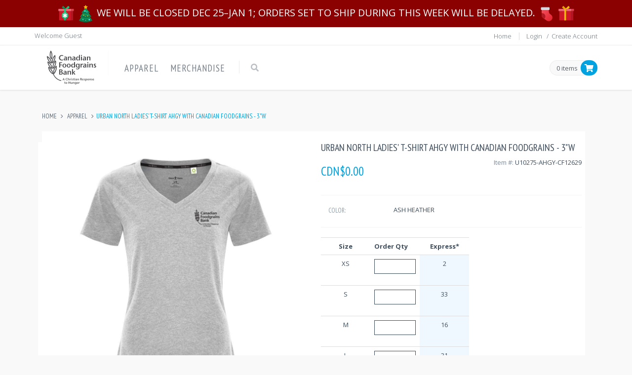

--- FILE ---
content_type: text/html;charset=UTF-8
request_url: https://canadianfoodgrainsbank.merchcentre.com/public-1/product/urban-north-ladies-t-shirt-ahgy-with-canadian-foodgrains-3-w-cf12629/8dda7595-6625-46a5-8054-98b228ce0277/1a9f9104-ae94-479f-a6b9-7247acd28898
body_size: 126795
content:

<!DOCTYPE html>
<!--[if IE 8]> <html lang="en" class="ie8 no-js"> <![endif]-->
<!--[if IE 9]> <html lang="en" class="ie9 no-js"> <![endif]-->
<!--[if !IE]><!-->
<html lang="en">
<head>
    <meta charset="utf-8">
    <meta content="width=device-width, initial-scale=1.0" name="viewport">
    <meta http-equiv="X-UA-Compatible" content="IE=edge,chrome=1">

    <meta content="Canadian Foodgrains Bank" name="description">
    <meta name="keywords" content="shopping, customer, Canadian Foodgrains Bank official website, merchandise, custom merchandise, cups, pens, shirts, hoodies, logo, company, branded, employee, canada, usa, america, best">
    <meta content="MerchGlobal Canada" name="author">
    <meta content="Copyright 2025 MerchGlobal. All rights reserved">

    <meta property="og:site_name" content="Canadian Foodgrains Bank">
    <meta property="og:title" content="Canadian Foodgrains Bank">
    <meta property="og:description" content="Canadian Foodgrains Bank customer shopping website. Company branded merch by MerchGlobal. Unlock the true potential of your brand, drive customer and employee engagement with an online collection of branded promotional merchandise &amp; uniform programs with no need of inventory.">
    <meta property="og:type" content="website">
    <meta property="og:image" content="https://s3.amazonaws.com/com-arrow-production/Canadian-Foodgrains-Bank-A-Christian-Response-to-Hunger.png"><!-- link to image for socio -->
    <meta property="og:url" content="canadianfoodgrainsbank">

    <title>Canadian Foodgrains Bank</title>

    <link rel="icon" type="image/x-ico" href="/assets/favicon-c7c5be5cb520a6b56825e7de4ab3d831.ico"/>

    <!-- Fonts START -->
    <link href="https://fonts.googleapis.com/css?family=Open+Sans:300,400,600,700|PT+Sans+Narrow|Source+Sans+Pro:200,300,400,600,700,900&amp;subset=all"
          rel="stylesheet" type="text/css">
    <link href="https://fonts.googleapis.com/css?family=Source+Sans+Pro:200,300,400,600,700,900&amp;subset=all"
          rel="stylesheet" type="text/css"><!--- fonts for slider on the index page -->
<!-- Fonts END -->


<!-- Global styles START -->
<script type="text/javascript" src="/assets/./admin/plugins/custom/jquery/jquery-1.11.1.min.js" ></script>
<script type="text/javascript" src="/assets/./admin/plugins/custom/jquery/jquery-ui.min.js" ></script>
<script type="text/javascript" src="/assets/./admin/plugins/custom/jquery/jquery.loading.min.js" ></script>
    <link rel="stylesheet" type="text/css" href="https://cdn.datatables.net/1.10.24/css/jquery.dataTables.min.css">
    <script src="https://cdn.datatables.net/1.10.24/js/jquery.dataTables.min.js"></script>
    <script type="text/javascript" src="/assets/./admin/plugins/custom/bootstrap/bootstrap.min.js" ></script>
    <script type="text/javascript" src="/assets/./admin/plugins/custom/bootbox/bootbox.min.js" ></script>
    <script type="text/javascript" src="/assets/./admin/plugins/custom/bootbox/bootbox.locales.js" ></script>
    <link rel="stylesheet" href="/assets/./plugins/font-awesome/css/font-awesome.min.css" />
    <link rel="stylesheet" href="/assets/./admin/plugins/custom/bootstrap/bootstrap.min.css" />
    <link rel="stylesheet" href="/assets/./plugins/fancybox/source/jquery.fancybox.css" />
    <link rel="stylesheet" href="/assets/./pages/css/animate.css" />
    
    <link rel="stylesheet" href="/assets/./store/drawer.min.css" />
    <link rel="stylesheet" href="/assets/./store/owl.carousel.css" />
    <link rel="stylesheet" href="/assets/./store/jquery-ui.structure.min.css" />
    <link rel="stylesheet" href="/assets/./store/jquery-ui.theme.min.css" />
    <link rel="stylesheet" href="/assets/./store/jquery-ui.min.css" />
    <link rel="stylesheet" href="/assets/./store/owl.theme.default.min.css" />
    <link rel="stylesheet" href="/assets/./pages/css/components.css" />
    <link rel="stylesheet" href="/assets/./pages/css/slider.css" />
    <link rel="stylesheet" href="/assets/./pages/css/slider.css" />
    <link rel="stylesheet" href="/assets/./pages/css/style-shop.css" />
    <link rel="stylesheet" href="/assets/./corporate/css/style.css" />
    <link rel="stylesheet" href="/assets/./corporate/css/style-responsive.css" />
    <link rel="stylesheet" href="/assets/./corporate/css/themes/red.css" />
    <link rel="stylesheet" href="/assets/./admin/plugins/global/plugins.bundle.css" />
    
        <link rel="stylesheet" href="/assets/./typeahead.css" />
        <script type="text/javascript" src="/assets/./typeahead.bundle.min.js" ></script>
    
    
    
    <link rel="stylesheet" href="/assets/./corporate/css/custom.css" />
    <script type="text/javascript" src="/assets/./plugins/ddslick.js" ></script>
    <script type="text/javascript" src="/assets/./admin/plugins/custom/bootbox/bootbox.min.js" ></script>
    <script src="https://cdnjs.cloudflare.com/ajax/libs/toastr.js/2.0.2/js/toastr.min.js"></script>

    

    
    
    <style>

    .modal-backdrop {
        opacity: 0.5 !important;
    }

    .ecommerce > .main {
        min-height: calc(100vh - 351px);
    }

    .list-group-item {
        border: 0;
    }

    .drawer-hamburger {
        padding: 10px 0.75rem 30px;
    }

    @media (min-device-width: 1024px) {
        .drawer-hamburger {
            display: none;
        }
    }

    @media (max-device-width: 1024px) {
        .drawer-hamburger {
            display: block;
        }

      .additional-nav {
        display: none;
      }

      .mobileView {
        display: block !important;
      }

        .drawer-nav {
            background-color: #00a3e0 !important;
        }
    }

</style>
    
    <meta name="layout" content="customer">
    

</head>
<!-- Head END -->

<!-- Body BEGIN -->




    <style>
    table.dataTable.dtr-inline.collapsed > tbody > tr[role="row"] > td:first-child:before, table.dataTable.dtr-inline.collapsed > tbody > tr[role="row"] > th:first-child:before {
        background-color: #00a3e0;
    }

    table.dataTable.dtr-inline.collapsed > tbody > tr.parent > td:first-child:before, table.dataTable.dtr-inline.collapsed > tbody > tr.parent > th:first-child:before {
        background-color: #c8d8eb;
    }

    .carousel-item-banner {
        background: url("");
    }

    .footer {
        position: relative;
        bottom: -110px;
        width: 100%;
    }

    .quantity:first-line {
        color: #fff;
        background-color: #00a3e0;
    }

    #couponAndPoints > div > ul > li.active > button {
        background-color: #c8d8eb;
    }

    /*--- Adjust LOGO Alignment ---*/

    
    
    
    
    
    
    

    
    
    
    
    
    
    

    
    
    

    
    
    

    /*--- Ends Adjust LOGO Alignment ---*/

    /*Handling Component's Color Start*/

    a {
        color: #00a3e0;
        /*color: #E02222;*/
    }

    a:hover {
        color: #c8d8eb;
        /*color: #E02222;*/
    }

    .pre-header a:hover {
        color: #00a3e0;
        /*color: #E02222;*/
    }

    .shop-currencies a.current {
        color: #00a3e0;
        /*color: #E02222;*/
    }

    .header-navigation ul > li.active > a,
    .header-navigation ul > li > a:hover,
    .header-navigation ul > li > a:focus,
    .header-navigation ul > li.open > a,
    .header-navigation ul > li.open > a:hover,
    .header-navigation ul > li.open > a:focus {
        color: #00a3e0;
        /*color: #e02222;*/
    }

    .header-navigation li.menu-search i:hover {
        color: #00a3e0;
        /*color: #e02222;*/
    }

    .sidebar a:hover {
        color: #00a3e0;
        /*color: #E02222;*/
    }

    .sidebar .dropdown.open .dropdown-toggle:hover {
        color: #00a3e0;
        /*color: #E02222;*/
    }

    .sidebar-menu .dropdown-menu li > a:hover, .sidebar-menu .dropdown-menu li > a:focus, .sidebar-menu li.active > a, .sidebar-menu li.active > a:hover {
        color: #00a3e0;
        /*color: #E02222;*/
    }

    .content-page a:hover,
    .sidebar2 a:hover {
        color: #00a3e0;
        /*color: #E02222;*/
    }

    .content-page .link, .content-page .link:hover, .content-page .link:active {
        color: #00a3e0;
        /*color: #E02222;*/
    }

    .page-404 .number,
    .page-500 .number {
        color: #00a3e0;
        /*color: #E02222;*/
    }

    .content-form-page a:hover {
        color: #00a3e0;
        /*color: #E02222;*/
    }

    .quote-v1 a.btn-transparent:hover {
        color: #c8d8eb;
        /*background: #E02222;*/
    }

    .recent-work h2 a:hover {
        color: #c8d8eb;
        /*color: #E02222;*/
    }

    .recent-work .recent-work-item .fa:hover {
        color: #c8d8eb;
        /*color: #E02222;*/
    }

    .our-clients h2 a:hover {
        color: #00a3e0;
        /*color: #E02222;*/
    }

    .front-team h3 strong {
        color: #00a3e0;
        /*color: #E02222;*/
    }

    .ecommerce .header-navigation ul > li.active > a,
    .ecommerce .header-navigation ul > li > a:hover,
    .ecommerce .header-navigation ul > li > a:focus,
    .ecommerce .header-navigation ul > li.open > a,
    .ecommerce .header-navigation ul > li.open > a:hover,
    .ecommerce .header-navigation ul > li.open > a:focus {
        color: #00a3e0;
        /*color: #e02222;*/
    }

    .product-item h3 a:hover {
        color: #00a3e0;
        /*color: #E02222;*/
    }

    .checkout-page a:hover {
        color: #00a3e0;
        /*color: #E02222;*/
    }

    .langs-block-others:after {
        border-bottom: 8px solid#00a3e0;
        /*border-bottom: 8px solid #e6400c;*/
    }

    .header-navigation > ul > li.dropdown:hover > a:after {
        border-bottom: 8px solid#00a3e0;
        /*border-bottom: 8px solid #e6400c;*/
    }

    .header-navigation .dropdown-menu > li > a:hover,
    .header-navigation .dropdown-menu > li.active > a,
    .header-navigation .header-navigation-content .header-navigation-col li > a:hover,
    .header-navigation .header-navigation-content .header-navigation-col li.active > a {
        background: #00a3e0;
        /*background: #e6400c;*/
        color: #fff;
    }

    .header-navigation .dropdown-menu .header-navigation-content-ext li > a:hover,
    .header-navigation .dropdown-menu .header-navigation-content-ext li.active > a {
        background: #fff;
        color: #00a3e0;
        /*color: #e6400c;*/
    }

    .header-navigation .search-box:after {
        border-bottom: 8px solid#00a3e0;
        /*border-bottom: 8px solid #e6400c;*/
    }

    .header-navigation .search-box {
        border-top: solid 2px#00a3e0;
        /*border-top: solid 2px #ea4c1d;*/
    }

    .title-wrapper h1 span {
        color: #00a3e0;
        /*color: #e6400c;*/
    }

    .breadcrumb > .active {
        color: #00a3e0;
        /*color: #e6400c;*/
    }

    .form-info h2 em {
        color: #00a3e0;
        /*color: #e6400c;*/
    }

    .nav-tabs {
        border-color: #00a3e0;
        /*border-color: #e6400c;*/
    }

    .nav-tabs > li.active > a, .nav-tabs > li.active > a:hover, .nav-tabs > li.active > a:focus {
        background: #c8d8eb;
        /*background: #e6400c;*/
    }

    .content-search h1 em {
        color: #00a3e0;
        /*color: #e6400c;*/
    }

    .recent-work .recent-work-item:hover a.recent-work-description {
        background: #c8d8eb;
        /*background: #E6400C;*/
    }

    .testimonials-v1 blockquote:after {
        background-color: #00a3e0;
        /*background-color: #E6400C;*/
    }

    .testimonials-v1 span.testimonials-name {
        color: #00a3e0;
        /*color: #E6400C;*/
    }

    .search-result-item h4 a {
        color: #00a3e0;
        /*color: #E6400C;*/
    }

    .top-cart-content:after {
        border-bottom: 8px solid#00a3e0;
        /*border-bottom: 8px solid #e6400c;*/
    }

    .goods-data a,
    .checkout-page .checkout-description a {
        color: #00a3e0;
        /*color: #e6400c;*/
    }

    .product-page .review a {
        color: #00a3e0;
        /*color: #e6400c;*/
    }

    .nav-tabs > li.active > a, .nav-tabs > li.active > a:hover, .nav-tabs > li.active > a:focus {
        background: #c8d8eb;
        /*background: #E6400C;*/
        color: #fff;
    }

    .list-view-sorting a {
        background: #fff;
        color: #00a3e0;
        /*color: #E6400C;*/
    }

    ::-moz-selection {
        color: #fff;
        background: #00a3e0;
        /*background: #e45000;*/
    }

    ::selection {
        color: #fff;
        background: #00a3e0;
        /*background: #e45000;*/
    }

    .steps-block ::-moz-selection {
        color: #00a3e0;
        /*color: #e45000;*/
        background: #fff;
    }

    .steps-block ::selection {
        color: #00a3e0;
        /*color: #e45000;*/
        background: #fff;
    }

    .owl-buttons .owl-prev:hover {
        background-color: #c8d8eb;
        /*background-color: #e84d1c;*/
    }

    .owl-buttons .owl-next:hover {
        background-color: #c8d8eb;
        /*background-color: #e84d1c;*/
    }

    .steps-block-red {
        background: #00a3e0;
        /*background: #e84d1c;*/
    }

    .pre-footer .photo-stream img:hover {
        border-color: #c8d8eb;
        /*border-color: #E84D1C;*/
    }

    .pre-footer-light dl.f-twitter dd a {
        color: #00a3e0;
        /*color: #e84d1c;*/
    }

    .pre-footer-light address a {
        color: #00a3e0;
        /*color: #e84d1c;*/
    }

    .testimonials-v1 .left-btn:hover {
        background-color: #c8d8eb;
        /*background-color: #e84d1c;*/
    }

    .testimonials-v1 .right-btn:hover {
        background-color: #c8d8eb;
        /*background-color: #e84d1c;*/
    }

    .blog-tags li i,
    .blog-info li i {
        color: #00a3e0;
        /*color: #E84D1C;*/
    }

    .blog-posts .more,
    .blog-sidebar .more {
        color: #00a3e0;
        /*color: #E84D1C;*/
    }

    .recent-news h3 a {
        color: #00a3e0;
        /*color: #E84D1C;*/
    }

    .blog-photo-stream li img:hover {
        border-color: #c8d8eb;
        /*border-color: #E84D1C;*/
    }

    .blog-tags li a:hover {
        color: #fff;
        background: #00a3e0;
        /*background: #E84D1C;*/
    }

    .blog-tags li a:hover:after {
        border-left-color: #00a3e0;
        /*border-left-color: #E84D1C;*/
    }

    .sidebar-categories li > a:hover,
    .sidebar-categories li.active > a,
    .sidebar-categories li.active:hover > a {
        color: #00a3e0;
        /*color: #E84D1C;*/
    }

    .blog-item blockquote {
        border-color: #00a3e0;
        /*border-color: #E84D1C;*/
    }

    .blog-item h4.media-heading span a {
        color: #00a3e0;
        /*color: #E84D1C;*/
    }

    .front-steps-wrapper .front-step1 {
        background: #00a3e0;
        /*background: #E84D1C;*/
    }

    .pricing-active {
        border: 3px solid#00a3e0;
        /*border: 3px solid #E84D1C;*/
        box-shadow: 7px 7px rgba(232, 77, 22, 0.2);
    }

    .pricing:hover {
        border: 3px solid#c8d8eb;
        /*border: 3px solid #E84D1C;*/
    }

    .pricing:hover h4 {
        color: #00a3e0;
        /*color: #E84D1C;*/
    }

    .pricing-head h3 {
        background: #00a3e0;
        /*background: #E84D1C;*/
    }

    .pricing-head-active h4 {
        color: #00a3e0;
        /*color: #E84D1C;*/
    }

    .pricing-content li i {
        color: #00a3e0;
        /*color: #E84D1C;*/
    }

    .top-cart-block .fa-shopping-cart {
        background: #00a3e0;
        /*background: #e84d1c;*/
    }

    .product-item .btn:hover {
        background: #c8d8eb;
        /*background: #e84d1c;*/
    }

    .pi-price {
        color: #00a3e0;
        /*color: #e84d1c;*/
    }

    .product-item .add2cart:hover {
        color: #fff !important;
        background: #00a3e0 !important;
        /*background: #E84D1C !important;*/
    
        /*border-color: #E84D1C;*/
        border-color: #a8aeb3;
    }

    .goods-page-price strong,
    .goods-page-total strong,
    .checkout-price strong,
    .checkout-total strong {
        color: #00a3e0;
        /*color: #e84d1c;*/
    }

    .shopping-total strong,
    .checkout-total-block strong {
        color: #00a3e0;
        /*color: #e84d1c;*/
    }

    .compare-item strong {
        color: #00a3e0;
        /*color: #E84D1C;*/
    }

    .sidebar-products .price {
        color: #00a3e0;
        /*color: #E84D1C;*/
    }

    .price-availability-block .price strong {
        color: #00a3e0;
        /*color: #e84d1c;*/
    }

    .require {
        color: #00a3e0;
        /*color: #e94d1c;*/
    }

    .error {
        color: red;
    }

    .content-form-page .form-control:focus {
        border: solid 1px#00a3e0;
        /*border: solid 1px #e94d1c;*/
    }

    .content-search input:focus {
        border: solid 1px#00a3e0;
        /*border: solid 1px #e94d1c;*/
    }

    .btn-primary {
        background: #00a3e0;
        border-color: #c8d8eb;
        /*background: #e94d1c;*/
    }

    .btn-primary:hover,
    .btn-primary:focus,
    .btn-primary:active {
        background: #c8d8eb;
        border-color: #c8d8eb;
        /*background: #cc3304;*/
    }

    .btn-primary.disabled {
        background-color: #ccc;
        border-color: #7D8791;
    }

    .custom-btn {
        color: #fff !important;
        background: #00a3e0;
        border-color: #c8d8eb;
        /*background: #e94d1c;*/
    }

    .custom-btn:hover,
    .custom-btn:focus,
    .custom-btn:active {
        background: #c8d8eb;
        border-color: #c8d8eb;
        /*background: #cc3304;*/
    }

    .custom-btn-default {
        background-color: #c8d8eb;
        border-color: #c8d8eb;
    }

    .custom-btn-default:hover {
        background-color: #00a3e0;
        border-color: #00a3e0;
    }

    .header-navigation .dropdown-menu > li:first-child {
        border-top: 2px solid#00a3e0;
        /*border-top: 2px solid #EA4C1D;*/
    }

    .front-steps-wrapper .front-step1:after {
        border-left: 15px solid#00a3e0;
        /*border-left: 15px solid #EC7049;*/
    }

    .del-goods:hover,
    .add-goods:hover {
        background-color: #00a3e0;
        /*background-color: #E94D1C;*/
    }

    .sidebar a:hover > .fa-angle-down {
        background-position: -11px 0;
    }

    .sidebar .collapsed:hover > .fa-angle-down {
        background-position: -11px -37px;
    }

    .top-cart-content {
        border-top: solid 2px#00a3e0;
        /*border-top: solid 2px #ea4c1d;*/
    }

    .front-skills .progress-bar {
        background: #00a3e0;
        /*background: #EF4D2E;*/
    }

    .service-box-v1:hover {
        background: #c8d8eb;
        /*background: #d73d04;*/
    }

    .header .mobi-toggler:hover {
        background-color: #00a3e0;
        /*background-color: #e34f00;*/
        border-color: #c8d8eb;
        /*border-color: #e34f00;*/
    }

    @media (max-width: 1024px) {
        .header .header-navigation li > a:hover,
        .header .header-navigation li.active > a,
        .header .header-navigation li.open > a:hover {
            color: #00a3e0 !important;
            /*color: #dd4632 !important;*/
        }

        .thermometer-location {
            float: left;
        }
    }

    .faq-tabbable {
        border-left: solid 2px#00a3e0;
        /*border-left: solid 2px #e44f00;*/
    }

    .faq-tabbable li:hover a,
    .faq-tabbable li.active a {
        background: #c8d8eb;
        /*background: #e44f00;*/
    }

    .faq-tabbable li.active:after {
        border-left: 6px solid#00a3e0;
        /*border-left: 6px solid #e44f00;*/
    }

    .mix-filter li:hover, .mix-filter li.active {
        background: #00a3e0;
        /*background: #e44f00;*/
        color: #fff;
    }

    .mix-grid .mix .mix-details {
        background: #00a3e0;
        /*background: #e44f00;*/
    }

    .mix-grid .mix a.mix-link,
    .mix-grid .mix a.mix-preview {
        background: #00a3e0;
        /*background: #DB3A1B;*/
    }

    .langs-block-others {
        border-top: solid 2px#00a3e0;
        /*border-top: solid 2px #ea4c1d;*/
    }

    .brands .owl-buttons .owl-prev:hover {
        background-position: 18px -217px;
    }

    .brands .owl-buttons .owl-next:hover {
        background-position: -249px -217px;
    }

    .header-navigation ul > li.active > a /*,
.ecommerce .header-navigation ul > li.active > a*/
    {
        border-bottom: 2px solid#00a3e0;
        /*border-bottom: 2px solid #e64f00;*/
    }

    .pagination > a:hover {
        color: #00a3e0;
    }

    .owl-buttons > div.owl-prev:hover {
        background-color: #00a3e0 !important;
    }

    .owl-buttons > div.owl-next:hover {
        background-color: #00a3e0 !important;
    }

    .pagination > .active > a {
        background-color: #00a3e0;
        border-color: #c8d8eb;
    }

    .pagination > .active > a:hover {
        background-color: #c8d8eb;
    }

    .pagination > li > a:hover {
        color: #00a3e0;
    }

    .fa-search {
        color: #00a3e0;
    }

    .fa-shopping {
        color: #00a3e0;
    }

    .fa-shopping-cart {
        color: #00a3e0;
    }

    span.twitter-typeahead .tt-suggestion.tt-cursor,
    span.twitter-typeahead .tt-suggestion:hover,
    span.twitter-typeahead .tt-suggestion:focus {
        color: #ffffff;
        text-decoration: none;
        outline: 0;
        background-color: #00a3e0;
    }

    .MainMenu::-webkit-scrollbar {
        display: none;
    }

    /*Handling Component's Color End*/

    @media (max-width: 360px) {

        .header .container {

            display: flex;
            align-items: center;
            justify-content: space-between;

        }

        .MainMenu {
            position: fixed;
            top: 0;
            left: 0;
            width: 320px;
            height: 100%;
            z-index: 99;
            visibility: hidden;
            transition: opacity .3s, visibility .3s, height .3s;
            background-color: #00a3e0 !important;
            overflow-y: auto;
        }

        a.list-group-item-success:hover, a.list-group-item-success:focus {
            color: black !important;
        }

        .drawer-dropdown-menu-item {
            line-height: 25px;
            font-size: large;
            text-transform: uppercase;
            color: black !important;
            padding-left: 5.5rem !important;
            padding-top: 1.5rem;
            padding-bottom: 1.5rem;
            background-color: #F6F6F6;
        }

        a.list-group-item-success {
            color: black !important;
            border: 1px solid white !important;
            border-radius: 5px !important;
            background-color: white !important;
            text-transform: uppercase;
            font-weight: 600;
            line-height: 25px;
        }

        .list-group-item {
            line-height: 25px;
            font-size: large;
            text-transform: uppercase;
            color: black !important;
            padding-left: 3.5rem;
            padding-top: 1.5rem;
            padding-bottom: 1.5rem;
        }

        .remove-padding {
            padding-right: 0 !important;
            padding-left: 0 !important;
        }

        #navigationPagesRow {
            margin-bottom: 0 !important;
        }

        .header {
            margin-bottom: 5px !important;
        }

        .topNavigation {
            display: none !important;
        }

        .cart-icon {
            display: none !important;
        }

        .mobi-bars {
            float: left !important;
            color: black !important;
            padding-right: 10px;
            margin-top: 8px;
        }

        .carousel-individul-containers {
            min-height: 580px !important;
        }

        .item > a > img {
            height: 580px !important;
        }

        .mobi-search {
            display: inline-block;
            margin-top: 8px !important;
            float: right;
            margin-right: 20px;
        }

        .mobi-shopping {
            display: inline-block;
            margin-top: 8px;
            float: right;
            margin-right: 10px;
        }

        .sidebarDiv {
            position: fixed;
            top: 0;
            left: 0;
            width: 320px;
            height: 100%;
            z-index: 999999;
            background-color: #00a3e0 !important;
            visibility: hidden;
            transition: opacity .3s, visibility .3s, height .3s;
            overflow-y: auto;
        }

        .sidebarDiv.visible {
            opacity: 0.95;
            visibility: visible;
        }

        .sidebarDiv > .header-navigation {
            width: 320px;
        }

        .header .header-navigation {
            margin: 0;
        }

        @keyframes fadeInLeft {
            0% {
                opacity: 0;
                transform: translate3d(-25%, 0, 0);
            }

            100% {
                opacity: 1;
                transform: translate3d(0, 0, 0);
            }
        }
        @keyframes fadeOutLeft {
            0% {
                opacity: 1;
                transform: translate3d(0, 0, 0);
            }
            50% {
                opacity: 0.5;
                transform: translate3d(-50%, 0, 0);
            }
            100% {
                opacity: 0;
                transform: translate3d(-100%, 0, 0);
            }
        }
        .sidebarDiv {
            animation: fadeOutLeft .4s ease forwards;
        }

        .sidebarDiv.visible {
            animation: fadeInLeft .4s ease forwards;
        }

        .header-navigation > ul > li.dropdown:hover > a:after {
            bottom: 0;
            width: 0;
            height: 0;
            z-index: 1002;
            content: " ";
            display: none !important;
            position: absolute;
            border-bottom: 8px solid #e6400c;
            border-right: 8px solid transparent;
            border-left: 8px solid transparent;
            transform: rotate(0deg);
            transition: all .25s ease-in;
        }

        .mobile_view_featured {
            display: block;
        }

        .desktop_view_featured {
            display: none !important;
        }

        .desktopSidebar {
            display: none;
        }

        #userPointsDetail {
            display: none;
        }

        .pre-header .pull-right {
            float: right !important;
        }

        .top-search-content-wrapper {
            top: 90px !important;
        }

        .top-search-content {
            width: 360px !important;
            border-top: solid 2px #00a3e0 !important;
        }

        .top-search-content:after {
            top: -10px !important;
            left: 275px !important;
            border-top: 0 !important;
            border-bottom: 8px solid#00a3e0;
        }

        .search {
            display: none;
        }

        .panel-footer {
            padding: 10px 9px;
        }

        .header .header-navigation {
            padding: 0;
            background-color: #00a3e0;
            color: white;
        }

        .header-navigation > ul > li {
            margin-left: 10px;
        }

        .header .header-navigation li > a, .header .dropdown.open .dropdown-toggle, .header .header-navigation li.open > a {
            color: white !important;
        }

        .sidebar {
            display: none;
        }

        .list-view-sorting .pull-right {
            margin: 0 9px 10px 0;
        }

        #bannerDesktop {
            display: none;
        }

        #bannerMobile {
            display: block;
        }

        .padding-bottom-10-mobile {
            padding-bottom: 10px;
        }

        .thermometer-location {
            float: none !important;
        }

        #thermometer {
            transform: rotate(90deg);
            margin-left: -18px !important;
        }

        #thermometer .amount {
            transform: rotate(270deg);
            padding: 0px 81px 0px 98px !important;
        }
    }

    @media (min-width: 280px) and (max-width: 1024px) {

        .header .container {

            display: flex;
            align-items: center;
            justify-content: space-between;

        }

        .MainMenu {
            display: block !important;
            position: fixed;
            top: 0;
            left: 0;
            width: 320px;
            height: 100%;
            z-index: 999999;
            visibility: hidden;
            transition: opacity .3s, visibility .3s, height .3s;
            background-color: white !important;
            overflow-y: auto;
            border-right: 1px solid #ccc;
        }

        .welcomeMsg {
            margin-left: 5px !important;
        }

        a.list-group-item-success:hover, a.list-group-item-success:focus {
            color: black !important;
        }

        .drawer-dropdown-menu-item {
            line-height: 25px;
            font-size: large;
            text-transform: uppercase;
            color: black !important;
            padding-left: 5.5rem !important;
            padding-top: 1.5rem;
            padding-bottom: 1.5rem;
            background-color: #F6F6F6;
        }

        a.list-group-item {
            line-height: 25px;
            font-size: large;
            text-transform: uppercase;
            color: black !important;
            padding-left: 3.5rem;
            padding-top: 1.5rem;
            padding-bottom: 1.5rem;
        }

        a.list-group-item-success {
            color: black !important;
            border: 1px solid white !important;
            border-radius: 5px !important;
            background-color: white !important;
            text-transform: uppercase;
            font-weight: 500;
            line-height: 25px;
            font-size: large;;
        }

        .remove-padding {
            padding-right: 0 !important;
            padding-left: 0 !important;
        }

        #navigationPagesRow {
            margin-bottom: 0 !important;
        }

        .header {
            margin-bottom: 5px !important;
        }

        .topNavigation {
            display: none !important;
        }

        .cart-icon {
            display: none !important;
        }

        .mobi-bars {
            display: block !important;
            float: left !important;
            color: black !important;
            padding-right: 10px;
            margin-top: 8px;
        }

        .carousel-individul-containers {
            min-height: 580px !important;
        }

        .item > a > img {
            height: 580px !important;
        }

        .mobi-search {
            display: inline-block;
            margin-top: 8px !important;
            float: right;
            margin-right: 20px;
        }

        .mobi-shopping {
            display: inline-block;
            margin-top: 8px;
            float: right;
            margin-right: 10px;
        }

        .sidebarDiv {
            position: fixed;
            top: 0;
            left: 0;
            width: 320px;
            height: 100%;
            z-index: 999999;
            background-color: #00a3e0 !important;
            visibility: hidden;
            transition: opacity .3s, visibility .3s, height .3s;
            overflow-y: auto;
        }

        .sidebarDiv.visible {
            opacity: 0.95;
            visibility: visible;
        }

        .sidebarDiv > .header-navigation {
            width: 320px;
        }

        .header .header-navigation {
            margin: 0;
        }

        @keyframes fadeInLeft {
            0% {
                opacity: 0;
                transform: translate3d(-25%, 0, 0);
            }

            100% {
                opacity: 1;
                transform: translate3d(0, 0, 0);
            }
        }
        @keyframes fadeOutLeft {
            0% {
                opacity: 1;
                transform: translate3d(0, 0, 0);
            }
            50% {
                opacity: 0.5;
                transform: translate3d(-50%, 0, 0);
            }
            100% {
                opacity: 0;
                transform: translate3d(-100%, 0, 0);
            }
        }
        .sidebarDiv {
            animation: fadeOutLeft .4s ease forwards;
        }

        .sidebarDiv.visible {
            animation: fadeInLeft .4s ease forwards;
        }

        .header-navigation > ul > li.dropdown:hover > a:after {
            bottom: 0;
            width: 0;
            height: 0;
            z-index: 1002;
            content: " ";
            display: none !important;
            position: absolute;
            border-bottom: 8px solid #e6400c;
            border-right: 8px solid transparent;
            border-left: 8px solid transparent;
            transform: rotate(0deg);
            transition: all .25s ease-in;
        }

        .mobile_view_featured {
            display: block;
        }

        .desktop_view_featured {
            display: none !important;
        }

        .desktopSidebar {
            display: none;
        }

        #userPointsDetail {
            display: none;
        }

        .pre-header .pull-right {
            float: right !important;
        }

        .top-search-content-wrapper {
            top: 90px !important;
        }

        .top-search-content:after {
            left: 315px !important;
            border-top: solid 2px #00a3e0 !important;
            border-bottom: 8px solid#00a3e0;
        }

        .search {
            display: none;
        }

        .panel-footer {
            padding: 10px 9px;
        }

        .header .header-navigation {
            padding: 0;
            background-color: #00a3e0;
            color: white;
        }

        .header-navigation > ul > li {
            margin-left: 10px;
        }

        .header .header-navigation li > a, .header .dropdown.open .dropdown-toggle, .header .header-navigation li.open > a {
            color: white !important;
        }

        .sidebar {
            display: none;
        }

        .list-view-sorting .pull-right {
            margin: 0 9px 10px 0;
        }

        #bannerDesktop {
            display: none;
        }

        #bannerMobile {
            display: block;
        }

        .padding-bottom-10-mobile {
            padding-bottom: 10px;
        }

        .thermometer-location {
            float: none !important;
        }

        #thermometer {
            transform: rotate(90deg);
            margin-left: -18px !important;
        }

        #thermometer .amount {
            transform: rotate(270deg);
            padding: 0px 81px 0px 98px !important;
        }

    }

    @media (min-width: 501px) and (max-width: 900px) {

        .header .container {

            display: flex;
            align-items: center;
            justify-content: space-between;

        }

        .MainMenu {
            position: fixed;
            top: 0;
            left: 0;
            width: 320px;
            height: 100%;
            z-index: 99;
            visibility: hidden;
            transition: opacity .3s, visibility .3s, height .3s;
            background-color: #00a3e0 !important;
            overflow-y: auto;
        }

        .drawer-dropdown-menu-item {
            line-height: 35px;
            font-size: large;
            text-transform: uppercase;
            color: black !important;
            padding-left: 5.5rem !important;
            padding-top: 1rem;
            padding-bottom: 1rem;
            background-color: #F6F6F6;
        }

        a.list-group-item {
            line-height: 25px;
            font-size: large;
            text-transform: uppercase;
            color: black !important;
            padding-left: 3.5rem;
            padding-top: 1.5rem;
            padding-bottom: 1.5rem;
        }

        a.list-group-item-success:hover, a.list-group-item-success:focus {
            color: black !important;
        }

        a.list-group-item-success {
            color: white !important;
            border: 1px solid white !important;
            border-radius: 5px !important;
            background-color: #00a3e0 !important;
            text-transform: uppercase;
        }

        .remove-padding {
            padding-right: 0 !important;
            padding-left: 0 !important;
        }

        #navigationPagesRow {
            margin-bottom: 0 !important;
        }

        .header {
            margin-bottom: 5px !important;
        }

        #bannerDesktop {
            display: none;
        }

        #bannerMobile {
            display: block;
        }

        .topNavigation {
            display: none !important;
        }

        .cart-icon {
            display: none !important;
        }

        .mobi-bars {
            float: left !important;
            color: black !important;
            padding-right: 10px;
            margin-top: 8px;
        }

        .carousel-individul-containers {
            min-height: 580px !important;
        }

        .item > a > img {
            height: 580px !important;
        }

        .mobi-search {
            display: inline-block;
            margin-top: 8px !important;
            float: right;
            margin-right: 20px;
        }

        .mobi-shopping {
            display: inline-block;
            margin-top: 8px;
            float: right;
            margin-right: 10px;
        }

        .sidebarDiv {
            position: fixed;
            top: 0;
            left: 0;
            width: 320px;
            height: 100%;
            z-index: 999999;
            background-color: #00a3e0 !important;
            visibility: hidden;
            transition: opacity .3s, visibility .3s, height .3s;
            overflow-y: auto;
        }

        .sidebarDiv.visible {
            opacity: 0.95;
            visibility: visible;
        }

        .sidebarDiv > .header-navigation {
            width: 320px;
        }

        .header .header-navigation {
            margin: 0;
        }

        @keyframes fadeInLeft {
            0% {
                opacity: 0;
                transform: translate3d(-25%, 0, 0);
            }

            100% {
                opacity: 1;
                transform: translate3d(0, 0, 0);
            }
        }
        @keyframes fadeOutLeft {
            0% {
                opacity: 1;
                transform: translate3d(0, 0, 0);
            }
            50% {
                opacity: 0.5;
                transform: translate3d(-50%, 0, 0);
            }
            100% {
                opacity: 0;
                transform: translate3d(-100%, 0, 0);
            }
        }
        .sidebarDiv {
            animation: fadeOutLeft .4s ease forwards;
        }

        .sidebarDiv.visible {
            animation: fadeInLeft .4s ease forwards;
        }

        .header-navigation > ul > li.dropdown:hover > a:after {
            bottom: 0;
            width: 0;
            height: 0;
            z-index: 1002;
            content: " ";
            display: none !important;
            position: absolute;
            border-bottom: 8px solid #e6400c;
            border-right: 8px solid transparent;
            border-left: 8px solid transparent;
            transform: rotate(0deg);
            transition: all .25s ease-in;
        }

        .mobile_view_featured {
            display: block;
        }

        .desktop_view_featured {
            display: none !important;
        }

        .desktopSidebar {
            display: none;
        }

        #userPointsDetail {
            display: none;
        }

        .pre-header .pull-right {
            float: right !important;
        }

        .top-search-content-wrapper {
            top: 90px !important;
        }

        .top-search-content:after {
            left: 305px !important;
            border-bottom: 8px solid#00a3e0;
        }

        .top-search-content {
            border-top: 2px solid #00a3e0 !important;;
        }

        .tt-hint {
            top: 0 !important;
        }

        .search {
            display: none;
        }

        .panel-footer {
            padding: 10px 9px;
        }

        .header .header-navigation {
            padding: 0;
            background-color: #00a3e0;
            color: white;
        }

        .header-navigation > ul > li {
            margin-left: 10px;
        }

        .header .header-navigation li > a, .header .dropdown.open .dropdown-toggle, .header .header-navigation li.open > a {
            color: white !important;
        }

        .sidebar {
            display: none;
        }

        .list-view-sorting .pull-right {
            margin: 0 9px 10px 0;
        }

        .product-item {
            width: 100%;
            margin-right: 5px;
            display: inline-block !important;
        }

        .padding-bottom-10-mobile {
            padding-bottom: 10px !important;
        }

        .thermometer-location {
            float: none !important;
        }

        #thermometer {
            transform: rotate(90deg);
            margin-left: -18px !important;
        }

        #thermometer .amount {
            transform: rotate(270deg);
            padding: 0px 81px 0px 98px !important;
        }

    }

    @media (min-width: 901px) {

        .MainMenu {
            visibility: hidden;
            display: none;
        }

        #bannerDesktop {
            display: block;
        }

        #bannerMobile {
            display: none;
        }

        .mobi-bars {
            display: none;
        }

        .search {
            display: block;
        }

        .mobi-search {
            display: none;
        }

        .mobi-shopping {
            display: none;
        }

        .sidebarDiv {
            display: none;
        }

        .mobile_view_featured {
            display: none;
        }

        .desktop_view_featured {
            display: block;
        }

        .desktopSidebar {
            display: block;
        }

        #userPointsDetail {
            display: inline-block;
        }

        .top-search-content-wrapper {
            top: 105px !important;
            right: 560px;
        }

        .top-search-content {
            width: 500px !important;
        }

        .top-search-content {
            border-top: solid 2px #00a3e0 !important;
        }

        .top-search-content:after {
            border-bottom: 8px solid#00a3e0;
        }

        .carousel-individul-containers {
            min-height: 301px !important;
        }

        .item > a > img {
            height: 301px !important;
        }

        .thermometer-location {
            float: left;
        }
    }

    .search > .fa-search {
        color: #00a3e0;
    }

    .mobi-search > .fa-search {
        color: #00a3e0;
    }

    .mobi-shopping > a > .fa-shopping-cart {
        color: #00a3e0;
    }

    .item > a > img {
        width: 100%;
    }

    #carousel-example-generic {
        margin-bottom: 15px;
    }


    #newLoader {
        position: relative;
        width: 50px;
        height: 50px;
        border: 2px solid rgba(255, 255, 255, 0.2);
        border-radius: 50px;
        top: 20px;
        left: 50%;
        margin-left: -25px;
        /*animation-name: spinner 0.4s linear infinite;*/
        -webkit-animation: spinner 0.4s linear infinite;
        -moz-animation: spinner 0.4s linear infinite;
    }

    #newLoader:before {
        position: absolute;
        content: '';
        display: block;
        background-color: #00a3e0;
        width: 80px;
        height: 80px;
        border-radius: 80px;
        top: -15px;
        left: -15px;
    }

    #newLoader:after {
        position: absolute;
        content: '';
        width: 50px;
        height: 50px;
        border-radius: 50px;
        border-top: 2px solid white;
        border-bottom: 2px solid white;
        border-left: 2px solid white;
        border-right: 2px solid transparent;
        top: -2px;
        left: -2px;
    }

    @media (min-width: 501px) {
        .mobi-bars {
            display: none;
        }

        .mobi-search {
            display: none;
        }

        .mobi-shopping {
            display: none;
        }

        .sidebarDiv {
            display: none;
        }

        .mobile_view_featured {
            display: none;
        }

        .desktop_view_featured {
            display: block;
        }
    }

    #google_translate_element {
        float: right;
    }

    .goog-te-gadget-simple {
        background-color: #272626;
    }

    .goog-te-gadget-simple a {
        color: white !important;
        text-decoration: none;
    }

    .goog-te-gadget-simple .goog-te-menu-value span {
        color: white !important;
    }

    .goog-te-menu2 {
        width: 350px !important;
    }
    </style>




<body class="ecommerce drawer drawer--left">


    <!-- END BEGIN STYLE CUSTOMIZER -->
    <!-- BEGIN TOP BAR -->
    <div id="selectUserGroupDiv"></div>

    <div id="storeUserEmailAddressDiv"></div>

    
    <div class="MainMenu" id="mainMenu">
        <div class="row" style="padding: 10px 15px; margin-right: 0; margin-left: 0">
            <div class="closeSidebar" style="display: flex; align-items: center; padding-top: 20px">

                <div class="site-logo">
                    

                        <a href="/public-1">
                            <img
                                    src="https://s3.amazonaws.com/com-arrow-production/Canadian-Foodgrains-Bank-A-Christian-Response-to-Hunger.png"
                                    alt="canadianfoodgrainsbank"
                                    style="max-width: 220px;
                                    max-height:70px;"
                                    class="centered img-responsive"/>

                        </a>
                    
                </div>

                <div>
                    <i class="fa fa-times fa-2x" style="color: black; margin-left: 50px">
                    </i>

                </div>
            </div>
        </div>
        <hr/>

        <div class="list-group panel" style="border: 0">

            <a class="list-group-item list-group-item-success"
               href="#">
                <span class="lbl" style="font-weight: bold">Categories</span>
            </a>

            
                

                    <a class="list-group-item list-group-item-success"
                       href="/public-1/category/apparel/1a9f9104-ae94-479f-a6b9-7247acd28898">
                        <span class="lbl">Apparel</span>
                    </a>

                
            
                
                    <a class="list-group-item list-group-item-success" data-toggle="collapse"
                       href="#635">
                        <span class="lbl"
                              onclick="document.location = '/public-1/category/merchandise/dc0d4552-b982-4a89-bba3-85bbac52a902'">
                            Merchandise
                        </span>
                        <i class="fa fa-caret-down fa-x"
                           style="color: black !important; ; float: right;"></i>
                    </a>

                    <div class="collapse" id="635">
                        
                            
                                <a class="list-group-item drawer-dropdown-menu-item"
                                   href="/public-1/category/current-items/696d2d7c-5219-4483-85fb-58966d9d75f2">
                                    Current Items
                                </a>
                            
                        

                    
                    </div>
                
            

            <hr/>
            <a href="/public-1" class="list-group-item list-group-item-success" data-parent="#mainMenu">
                Home
            </a>

            
                
            
                
            
                
            
                
            
                
            
                
            
                
            


            
            
                <hr/>
                <a href="/public-1/login" class="list-group-item list-group-item-success" data-parent="#mainMenu">Login</a>

                <a href="/public-1/register" class="list-group-item list-group-item-success" data-parent="#mainMenu">Create Account</a>

            
        </div>

        <div style="padding: 20px; text-align: center">
            Copyright &copy;2025 MerchGlobal. All Rights Reserved.
        </div>
    </div>

    <div class="pre-header">
        
<div style="
display: flex;
align-items: center;
">
    <div class="col-lg-12 col-md-12 col-sm-12 col-xs-12" style="
    padding-bottom: 10px;
    padding-top: 10px;
    background: darkred;
    color: white;
    font-size: 20px;
    top: -10px;
    font-weight: 400;
    text-transform: uppercase;
    ">

        <center style="
        ">

            <svg xmlns="http://www.w3.org/2000/svg" x="0px" y="0px" width="35" height="35" viewBox="0 0 48 48" style="
            vertical-align: middle;
            ">
                <path fill="#cf1928" d="M5,17v24c0,1.105,0.895,2,2,2h30V17H5z"></path><path fill="#b31523"
                                                                                            d="M37,17v26h5c1.105,0,2-0.895,2-2V17H37z"></path><path
                    fill="#eb6773" d="M39,17v-6H4c-0.552,0-1,0.448-1,1v4c0,0.552,0.448,1,1,1H39z"></path><path
                    fill="#d9414f" d="M39,11v6h6c0.552,0,1-0.448,1-1v-4c0-0.552-0.448-1-1-1H39z"></path><radialGradient
                    id="K8kXmdvpR3q0_8VbpenAEa_JGOrOvxs3tPz_gr1" cx="21.5" cy="30" r="11"
                    gradientUnits="userSpaceOnUse"><stop offset=".177"></stop><stop offset="1" stop-opacity="0"></stop>
            </radialGradient><circle cx="21.5" cy="30" r="11"
                                     fill="url(#K8kXmdvpR3q0_8VbpenAEa_JGOrOvxs3tPz_gr1)"></circle><linearGradient
                    id="K8kXmdvpR3q0_8VbpenAEb_JGOrOvxs3tPz_gr2" x1="21.5" x2="21.5" y1="11" y2="43"
                    gradientUnits="userSpaceOnUse"><stop offset="0" stop-color="#2ac782"></stop><stop offset="1"
                                                                                                      stop-color="#21b876"></stop>
            </linearGradient><rect width="5" height="32" x="19" y="11"
                                   fill="url(#K8kXmdvpR3q0_8VbpenAEb_JGOrOvxs3tPz_gr2)"></rect><linearGradient
                    id="K8kXmdvpR3q0_8VbpenAEc_JGOrOvxs3tPz_gr3" x1="19" x2="19" y1="11" y2="3"
                    gradientUnits="userSpaceOnUse"><stop offset=".108" stop-color="#0d7044"></stop><stop offset=".433"
                                                                                                         stop-color="#11945a"></stop>
            </linearGradient><path fill="url(#K8kXmdvpR3q0_8VbpenAEc_JGOrOvxs3tPz_gr3)"
                                   d="M25,11h-8l-3.707-3.707c-0.391-0.391-0.391-1.024,0-1.414l2.586-2.586 c0.391-0.391,1.024-0.391,1.414,0L25,11z"></path><linearGradient
                    id="K8kXmdvpR3q0_8VbpenAEd_JGOrOvxs3tPz_gr4" x1="28" x2="28" y1="3" y2="11"
                    gradientUnits="userSpaceOnUse"><stop offset="0" stop-color="#2ac782"></stop><stop offset="1"
                                                                                                      stop-color="#21b876"></stop>
            </linearGradient><path fill="url(#K8kXmdvpR3q0_8VbpenAEd_JGOrOvxs3tPz_gr4)"
                                   d="M22,11h8l3.707-3.707c0.391-0.391,0.391-1.024,0-1.414l-2.586-2.586 c-0.391-0.391-1.024-0.391-1.414,0L22,11z"></path><linearGradient
                    id="K8kXmdvpR3q0_8VbpenAEe_JGOrOvxs3tPz_gr5" x1="21.5" x2="21.5" y1="20" y2="39"
                    gradientUnits="userSpaceOnUse"><stop offset="0" stop-color="#2ac782"></stop><stop offset="1"
                                                                                                      stop-color="#21b876"></stop>
            </linearGradient><circle cx="21.5" cy="29.5" r="9.5"
                                     fill="url(#K8kXmdvpR3q0_8VbpenAEe_JGOrOvxs3tPz_gr5)"></circle><path fill="#fff"
                                                                                                         d="M21.5,36c-0.829,0-1.5-0.671-1.5-1.5v-10c0-0.829,0.671-1.5,1.5-1.5s1.5,0.671,1.5,1.5v10 C23,35.329,22.329,36,21.5,36z"></path><path
                    fill="#fff"
                    d="M27.129,26.25c0.414,0.718,0.169,1.635-0.549,2.049l-8.66,5c-0.718,0.414-1.635,0.169-2.049-0.549 c-0.414-0.718-0.169-1.635,0.549-2.049l8.66-5C25.798,25.287,26.715,25.532,27.129,26.25z"></path><path
                    fill="#fff"
                    d="M27.129,32.75c-0.414,0.718-1.331,0.963-2.049,0.549l-8.66-5c-0.718-0.414-0.963-1.331-0.549-2.049 c0.414-0.718,1.331-0.963,2.049-0.549l8.66,5C27.298,31.115,27.543,32.032,27.129,32.75z"></path>
            </svg>




            <svg xmlns="http://www.w3.org/2000/svg" x="0px" y="0px" width="35" height="35" viewBox="0 0 48 48"
                 style="vertical-align: middle;">
                <linearGradient id="SVGID_1__gBD3iO0q0Sts_gr1" x1="24" x2="24" y1="2" y2="31"
                                gradientTransform="matrix(1 0 0 -1 0 50)" gradientUnits="userSpaceOnUse"><stop
                        offset=".108" stop-color="#0d7044"></stop><stop offset=".433" stop-color="#11945a"></stop>
                </linearGradient><path fill="url(#SVGID_1__gBD3iO0q0Sts_gr1)"
                                       d="M24,19L5,43.2c0,0,6.3,4.8,19,4.8s19-4.8,19-4.8L24,19z"></path><linearGradient
                    id="SVGID_00000143603455596748987860000002238888197371101086__gBD3iO0q0Sts_gr2" x1="24" x2="24"
                    y1="14" y2="36" gradientTransform="matrix(1 0 0 -1 0 50)" gradientUnits="userSpaceOnUse"><stop
                        offset=".108" stop-color="#0d7044"></stop><stop offset=".433" stop-color="#11945a"></stop>
            </linearGradient><path
                    fill="url(#SVGID_00000143603455596748987860000002238888197371101086__gBD3iO0q0Sts_gr2)"
                    d="M40,32.3c0,0-5.3,3.7-16,3.7S8,32.3,8,32.3	l7.3-8.4l0.4-0.4l0.4-0.4l8-9.1l8,9.1l0.4,0.4l0.4,0.4L40,32.3z"></path><linearGradient
                    id="SVGID_00000084496497104369073730000006998165493442398138__gBD3iO0q0Sts_gr3" x1="24" x2="24"
                    y1="26" y2="41.95" gradientTransform="matrix(1 0 0 -1 0 50)" gradientUnits="userSpaceOnUse"><stop
                        offset=".108" stop-color="#0d7044"></stop><stop offset=".433" stop-color="#11945a"></stop>
            </linearGradient><path
                    fill="url(#SVGID_00000084496497104369073730000006998165493442398138__gBD3iO0q0Sts_gr3)"
                    d="M36,21.7c0,0-1.3,0.8-4,1.4	C30,23.6,27.4,24,24,24s-6-0.4-8-0.9c-2.7-0.6-4-1.4-4-1.4l8.5-9.7l0.9-1l0.9-1l0.9-1L24,8.1l0.7,0.8l0.9,1l0.9,1l0.9,1L36,21.7z"></path><path
                    fill="#edbe00"
                    d="M24,0l2,3.6l4,0.5l-2.9,2.7l0.6,4.1L24,9.1L20.3,11l0.6-4.1L18,4.1l4-0.5L24,0z"></path><path
                    fill="#50e6ff"
                    d="M22,15c-1.1,0-2,0.9-2,2s0.9,2,2,2s2-0.9,2-2S23.1,15,22,15z M27.5,18c-0.8,0-1.5,0.7-1.5,1.5s0.7,1.5,1.5,1.5	s1.5-0.7,1.5-1.5S28.3,18,27.5,18z M24,42c-0.6,0-1,0.4-1,1s0.4,1,1,1s1-0.4,1-1S24.6,42,24,42z M34,39c-1.1,0-2,0.9-2,2s0.9,2,2,2	s2-0.9,2-2S35.1,39,34,39z M16.5,39c-0.8,0-1.5,0.7-1.5,1.5s0.7,1.5,1.5,1.5c0.8,0,1.5-0.7,1.5-1.5S17.3,39,16.5,39z"></path><path
                    fill="#edbe00"
                    d="M18.5,27c-0.8,0-1.5,0.7-1.5,1.5s0.7,1.5,1.5,1.5s1.5-0.7,1.5-1.5S19.3,27,18.5,27z M23,31c-0.6,0-1,0.4-1,1	c0,0.6,0.4,1,1,1s1-0.4,1-1S23.6,31,23,31z M29.5,29c-0.8,0-1.5,0.7-1.5,1.5s0.7,1.5,1.5,1.5s1.5-0.7,1.5-1.5S30.3,29,29.5,29z"></path>
            </svg>

            <span style="">WE WILL BE CLOSED DEC 25–JAN 1; ORDERS SET TO SHIP DURING THIS WEEK WILL BE DELAYED.
            </span> <svg
                xmlns="http://www.w3.org/2000/svg" x="0px" y="0px" width="35" height="35" viewBox="0 0 48 48"
                style="vertical-align: middle;">
            <linearGradient id="F8Qh9BTWF9YB8~OpDTBaoa_ELb8o97biESF_gr1" x1="10.334" x2="39.526" y1="12.406" y2="40.746"
                            gradientUnits="userSpaceOnUse"><stop offset="0" stop-color="#f24f5a"></stop><stop
                    offset=".443" stop-color="#ec3d4b"></stop><stop offset="1" stop-color="#e42430"></stop>
            </linearGradient><path fill="url(#F8Qh9BTWF9YB8~OpDTBaoa_ELb8o97biESF_gr1)"
                                   d="M38.65,41.36C36.6,43.76,33.62,45,30.61,45c-2.31,0-4.64-0.73-6.57-2.24l-9.23-6.62	C12.4,34.25,11,31.43,11,28.45V13h20v5.87c0,2.59,1.26,5.02,3.37,6.52l2.82,1.99C41.63,30.86,42.28,37.11,38.65,41.36z"></path><path
                    fill="#b11a23"
                    d="M12.154,22.931c-0.392,0-0.775,0.031-1.154,0.076v5.442c0,2.978,1.398,5.8,3.809,7.686l3.297,2.365	c2.004-1.619,3.279-4.037,3.279-6.742C21.385,26.883,17.251,22.931,12.154,22.931z"></path><linearGradient
                    id="F8Qh9BTWF9YB8~OpDTBaob_ELb8o97biESF_gr2" x1="21" x2="21" y1="14" y2="6"
                    gradientUnits="userSpaceOnUse"><stop offset="0" stop-color="#dfe9f2"></stop><stop offset=".391"
                                                                                                      stop-color="#d6e0e9"></stop><stop
                        offset="1" stop-color="#bfc8d1"></stop></linearGradient><path
                    fill="url(#F8Qh9BTWF9YB8~OpDTBaob_ELb8o97biESF_gr2)"
                    d="M33,8.29v3.42c0,1.17-0.87,2.13-2,2.27C30.91,13.99,30.81,14,30.71,14H11.29	c-0.1,0-0.2-0.01-0.29-0.02c-1.13-0.14-2-1.1-2-2.27V8.29C9,7.02,10.02,6,11.29,6h19.42C31.98,6,33,7.02,33,8.29z"></path><path
                    d="M30.71,14H11.29c-0.1,0-0.2-0.01-0.29-0.02v1C11.1,15,11.19,15,11.29,15	h19.42c0.1,0,0.19,0,0.29-0.02v-1C30.91,13.99,30.81,14,30.71,14z"
                    opacity=".07"></path><path
                    d="M30.71,14H11.29c-0.1,0-0.2-0.01-0.29-0.02v0.51	c0.1,0.01,0.19,0.01,0.29,0.01h19.42c0.1,0,0.19,0,0.29-0.01v-0.51C30.91,13.99,30.81,14,30.71,14z"
                    opacity=".07"></path>
        </svg>


            <svg xmlns="http://www.w3.org/2000/svg" x="0px" y="0px" width="35" height="35" viewBox="0 0 48 48"
                 style="vertical-align: middle;">
                <path fill="#cf1928" d="M5,17v24c0,1.1,0.9,2,2,2h30V17H5z"></path><path fill="#b31523"
                                                                                        d="M37,17v26h5c1.1,0,2-0.9,2-2V17H37z"></path><path
                    fill="#eb6773" d="M39,17v-1.4v-3V11H4c-0.6,0-1,0.4-1,1v4c0,0.6,0.4,1,1,1H39z"></path><path
                    fill="#d9414f" d="M39,11v6h6c0.6,0,1-0.4,1-1v-4c0-0.6-0.4-1-1-1H39z"></path><rect width="5"
                                                                                                      height="32" x="19"
                                                                                                      y="11"
                                                                                                      fill="#edbe00"></rect><path
                    fill="#e3a600"
                    d="M25,11h-8l-3.7-3.7c-0.4-0.4-0.4-1,0-1.4l2.6-2.6c0.4-0.4,1-0.4,1.4,0L25,11z"></path><path
                    fill="#edbe00" d="M22,11h8l3.7-3.7c0.4-0.4,0.4-1,0-1.4l-2.6-2.6c-0.4-0.4-1-0.4-1.4,0L22,11z"></path>
            </svg>

        </center>
    </div>
</div>

<div class="container">
    <div class="row">

        <div class="col-lg-4 col-md-4 col-sm-4 col-xs-6 additional-shop-info">
            <ul class="list-unstyled list-inline">
                
                
                    <li class="welcomeMsg" style="margin-left: 5px"><span>Welcome Guest</span></li>
                
            </ul>
        </div>

        <div class="col-lg-8 col-md-8 col-sm-8 col-xs-6  mobileView" style="display: none">
            
                <ul class="list-unstyled list-inline pull-right margin-top-1" class="topNavigation">

                    <li class="mobileView"><a href="/public-1/login">Login</a>
                    &nbsp;
                        / &nbsp;<a href="/public-1/register">Create Account</a>
                    
                    </li>

                </ul>
            

        </div>

        <div class="col-lg-8 col-md-8 col-sm-8 col-xs-6  additional-nav">
            
            <ul class="list-unstyled list-inline pull-right margin-top-1" class="topNavigation">
                
                <li class="topNavigation"><a href="/public-1">Home</a></li>
                
                    
                
                    
                
                    
                
                    
                
                    
                
                    
                
                    
                

                
                

                    <li class="topNavigation"><a href="/public-1/login">Login</a>
                    &nbsp;
                        / &nbsp;<a href="/public-1/register">Create Account</a>
                    

                
            </ul>
        </div>
        <!-- END TOP BAR MENU -->
    </div>
</div>

<script type="text/javascript">
    $(document).ready(function () {
        var url = "/storeDashboard/emailAddressPopUp"
        $.ajax({
            url: url,
            async: true,
            success: function (data) {
                if (data.status = "success") {
                    $("#storeUserEmailAddressDiv").empty().html(data.template)
                    $("#storeUserEmailAddressModal").toggle()
                }
            },
            error: function () {
                console.log("error in loading UserEmailModal");
            }
        });
    });
</script>


    </div>
    <!-- END TOP BAR -->

    <!-- BEGIN HEADER -->
    <div class="header">
        

<div class="container">
    <div class="mobi-bars">
        <i class="fa fa-bars fa-2x"></i>
    </div>
    
        <div class="site-logo"
             style="margin-right: 20px; margin-top: 10px; margin-bottom: 10px">
            <a href="/public-1"><img
                    src="https://s3.amazonaws.com/com-arrow-production/Canadian-Foodgrains-Bank-A-Christian-Response-to-Hunger.png"
                    alt="canadianfoodgrainsbank"
                    style="max-width: 150px;
                    max-height:70px;"
                    class="centered img-responsive"></a>
        </div>
    

    <div id="cartDiv">
        
<div class="top-cart-block" id="cartTotalDiv"
     onmouseenter="basketTotal()"
     data-toggle="tooltip"
    
        title="CDN$0.0"
    >
    <div class="top-cart-info">
        <a href="/public-1/basket"
           class="top-cart-info-count">0 items</a>
    </div>
    <i class="fa fa-shopping-cart"></i>

    <div class="top-cart-content-wrapper">
        <div class="top-cart-content">
            
<div class="slimScrollDiv" style="position: relative; overflow: hidden; width: auto; max-height: 250px;">
    <ul class="scroller" style="max-height: 250px; overflow: hidden; width: auto;">
        
            <li><center>No items in Cart</center></li>
        
    </ul>

    <div class="slimScrollBar"
         style="background: rgb(187, 187, 187); width: 7px; position: absolute; top: 0px; opacity: 0.4; display: none; border-radius: 7px; z-index: 99; right: 1px; height: 137.061px;"></div>

    <div class="slimScrollRail"
         style="width: 7px; height: 100%; position: absolute; top: 0px; display: none; border-radius: 7px; background: rgb(234, 234, 234); opacity: 0.2; z-index: 90; right: 1px;"></div>
</div>

<div class="text-right">
    <a href="/public-1/basket" class="btn btn-primary">View Cart</a>
</div>
<script src="https://cdn.jsdelivr.net/bootbox/4.4.0/bootbox.min.js"></script>
<script>
  function removeItemFromBasket(basketItemId, basketItemType) {
    var url = "/basket/deleteItemFromBasket?slugName=public-1";
    bootbox.confirm("Are you sure you want to remove?", function (result) {
      if (result) {
        $.ajax({
          url: url,
          data: {
            basketItemId: basketItemId,
            basketItemType: basketItemType
          },
          success: function (data) {
            if (data.status == "success") {
              $("#cartDiv").empty().html(data.cart)
              $("#itemsDiv").empty().html(data.items)
              // window.location.reload()
            } else {
              bootbox.alert('<strong>' + "Alert ! " + '</strong>' + "Please Login First !")
            }
          },
          error: function (xhr, textStatus, errorThrown) {
            // errorStatusHandler(xhr, textStatus, errorThrown);
          }
        });
      }
    });
  }
</script>
        </div>
    </div>
</div>
<script>
  function basketTotal(basketId) {
    
  }
</script>
<style>
@media screen and (max-width: 480px) {
    .top-cart-info {
        float: none;
        display: flow-root;
    }
}

@media screen and (max-width: 1025px) {
    .top-cart-block {
        margin-top: 11px !important;
        margin-bottom: 15px;
    }
}

@media screen and (max-width: 289px) {
    .top-cart-block {
        margin-top: -28px !important;
        margin-bottom: 15px;
    }
}
</style>

    </div>


    <div class="mobi-shopping-cart" style="display: none">
        <a href="/public-1/basket"
           style="color: black;">
            <i class="fa fa-shopping-cart fa-2x"></i>
        </a>
    </div>

    

    <!-- BEGIN CART -->
    
    
    
    <div id="divProductSearch" style="display: none;">
        <div class="top-search-content-wrapper">
            <div class="top-search-content"
                 style="width: 44.86%; min-height:7.36%;margin-left: 75%;">
                <ul class="scroller">
                    <div id="cartItem">

                    </div>
                </ul>
                
            </div>
        </div>
    </div>
    <!--END CART -->
    <div class="header-navigation">
        

    <ul>
        
            
                <li>
                    <a href="/public-1/category/apparel/1a9f9104-ae94-479f-a6b9-7247acd28898">
                        Apparel
                    </a>
                </li>
            
        
            
                <li class="dropdown">
                    <a href="/public-1/category/merchandise/dc0d4552-b982-4a89-bba3-85bbac52a902"
                       class="dropdown-toggle">
                        Merchandise
                    </a>
                    
<ul class="dropdown-menu">
    
        
            <li>
                <a href="/public-1/category/current-items/696d2d7c-5219-4483-85fb-58966d9d75f2">
                    Current Items
                </a>
            </li>
        
    
</ul>
                </li>
            
        
        
            <li class="menu-search">
                <span class="sep"></span>
                <i class="fa fa-search search-btn"></i>

                <div class="search-box">
                    <form action="/storeDashboard/productSearch" id="productSearchForm">
                        <div class="input-group">
                            <input type="text" name="searchString" placeholder="Search"
                                   class="form-control"
                                   id="productSearch" value="">
                            <input type="hidden" name="slugName" class="form-control"
                                   value="public-1">
                            <span class="input-group-btn">
                                <button class="btn btn-primary" type="submit">Search</button>
                            </span>
                        </div>
                    </form>
                </div>
            </li>
        
    </ul>

    </div>
</div>
<style>

@media screen and (max-width: 360px) {
  .menu-search {
    margin-left: 26rem !important;
  }


}

@media screen and (max-width: 320px) {
  .menu-search {
    margin-left: 22rem !important;
  }
}

@media screen and (min-width: 321px) and (max-width: 375px) {
  .menu-search {
    margin-left: 26rem !important;
  }

  #cartDiv {
    display: none;
  }

  .mobi-shopping-cart {
    display: block !important;
    float: right;
    margin-top: 8px;
    margin-right: 10px;
  }


  .site-logo {
    margin-bottom: 8px;
  }

}

@media screen and (min-width: 376px) and (max-width: 411px) {
  .menu-search {
    margin-left: 32rem !important;
  }

  #cartDiv {
    display: none;
  }

  .mobi-shopping-cart {
    display: block !important;
    float: right;
    margin-top: 8px;
    margin-right: 10px;
  }


  .site-logo {
    margin-bottom: 8px;
  }


}

@media screen and (min-width: 550px) and (max-width: 768px) {
  .menu-search {
    margin-left: 65rem !important;
  }

  #cartDiv {
    display: none;
  }

  .mobi-shopping-cart {
    display: block !important;
    float: right;
    margin-top: 8px;
    margin-right: 10px;
  }


  .site-logo {
    margin-bottom: 8px;
  }


}

@media screen and (min-width: 440px) and (max-width: 540px) {
  .menu-search {
    margin-left: 44rem !important;
  }

  #cartDiv {
    display: none;
  }

  .mobi-shopping-cart {
    display: block !important;
    float: right;
    margin-top: 8px;
    margin-right: 10px;
  }


  .site-logo {
    margin-bottom: 8px;
  }


}


@media screen and (min-width: 541px) and (max-width: 901px) {

  .menu-search {
    display: block !important;
    margin-top: 8px;
    float: right;
    margin-right: 5px;
    position: absolute;
    margin-left: 32rem;
  }

  .mobiSearch {
    right: -7px;
    top: 125%;
    padding: 15px;
    display: none;
    background: #fcfafb;
    position: absolute;
    border-top: solid 2px#00a3e0;
    box-shadow: 5px 5px rgba(91, 91, 91, 0.2);
    width: 24rem;
    margin-top: 0;
    z-index: 22;
  }

  #cartDiv {
    display: none;
  }

  .mobi-shopping-cart {
    display: block !important;
    float: right;
    margin-top: 8px;
    margin-right: 10px;
  }


  .site-logo {
    margin-bottom: 8px;
  }


}
</style>

    </div>
    
    <div class="main">
        <div class="container">
            <ul class="breadcrumb">

            </ul>

            <div class="row margin-bottom-40 ">
            
                
            <!-- BEGIN CONTENT -->
            <!-- END CONTENT -->
                
<div class="main">
    <div class="container">
        

<ul class="breadcrumb" style="padding-left: 15px;">
    <li>
        <a href="/public-1">Home
        </a>
    </li>

    
        
        
            <li class="breadcrumb-item">
                <a href="/public-1/category/apparel/1a9f9104-ae94-479f-a6b9-7247acd28898">
                    Apparel
                </a>
            </li>
            <li class="active">URBAN NORTH LADIES&#39; T-SHIRT AHGY With Canadian Foodgrains - 3&quot;W</li>
        
    



</ul>
        <div class="col-md-12 item">
            <div class="product-page">
                <div class="row">
                    
<div class="row">
    <div class="col-md-6 col-sm-6 product-item">
        <div class="pi-img-wrapper" id="productMainImage">
            
            
            
            
            
            <img src="https://s3.amazonaws.com/com-arrow-production/template/8/bd21f8d0-110f-4ea0-b6e4-861879130342.jpg"
                 alt="Product image"
                 class="img-responsive">

            <div>
                <a href="https://s3.amazonaws.com/com-arrow-production/template/8/bd21f8d0-110f-4ea0-b6e4-861879130342.jpg"
                   class="btn btn-default fancybox-zoom-image"><i class="fa fa-search-plus"></i> Zoom</a>
            </div>
        </div>
        
        <div class="product-other-images">
            
                
                    
                        
                            
                            
                                <a href="javascript:void(0)"
                                   onclick="changeColor(2592,
                                       'https://s3.amazonaws.com/com-arrow-production/template/8/bd21f8d0-110f-4ea0-b6e4-861879130342.jpg')"><img
                                        alt="URBAN NORTH LADIES&#39; T-SHIRT AHGY with Canadian Foodgrains - 3&quot;W-CF12629"
                                        src="https://s3.amazonaws.com/com-arrow-production/template/8/4d284b10-5c1d-4fde-83a8-ee5c02f42248.jpg"/></a>
                            
                        
                    
                
            
        </div>
        
    </div>

    <div class="col-md-6 col-sm-6">
        <h2>URBAN NORTH LADIES&#39; T-SHIRT AHGY with Canadian Foodgrains - 3&quot;W</h2>

        <div class="price-availability-block clearfix" style="border-bottom: 0">
            <div class="price">
                <div id="priceTemplateDiv">
                    


    <strong>
        <span>
            
                CDN$0.00
            
        </span>
    </strong>


                </div>
                
            </div>
            
            <div class="availability">
                Item #: <strong>U10275-AHGY-CF12629</strong>
            </div>
        </div>

        
        
        
        
        
        
        
        
        
        
        
        
        
        

        <div class="product-page-options">
            
<div class="row">
    <div class="col-md-12">
        <div class="col-md-3">
            <label class="control-label pull-left">Color:</label>
        </div>
        
            <div class="col-md-9 singleColor">
                <input type="hidden" name="color" id="color" value="2592"/>
                ASH HEATHER
            </div>
        
    </div>
</div>





<div class="product-page-options" id="productSizeAttributeDiv"
     style="margin-top: 20px; display: ; border-bottom: 0; padding-bottom: 0">
    
    
<div class="row" id="productSizeDiv">
    <div class="col-md-12 simpleView" style="display: none">
        
        <div class="col-md-3 col-xs-3 col-sm-3">
            <label class="control-label pull-left">Size:</label>
        </div>
        
            
                <div class="col-md-9">
                    <select name="sizeAttribute" class="form-control pull-left" id="sizeAttribute" onchange="fetchQuantity()" >
<option value="-1">SELECT</option>
<option value="191" >XS</option>
<option value="192" >S</option>
<option value="193" >M</option>
<option value="194" >L</option>
<option value="195" >XL</option>
<option value="196" >2XL</option>
</select>
                </div>
            
        
    
    </div>
    


    <div class="col-md-12 col-sm-12 col-xs-12 complexView">
        <table class="table table-separate table-head-custom table-checkable dataTable no-footer dtr-inline collapsed"
               style="table-layout: fixed; width: 300px; float: left">
            <tr>
                <th style="text-align: center">Size</th>
                <th>Order Qty</th>
                
                    <th style="text-align: center">
                        Express*
                    </th>
                
                
            </tr>
            

                


                <tr>
                    <td style="text-align: center">
                        XS
                    </td>
                    <td>
                        <input type="text" id="product-quantity-87423"
                               onkeypress="return isNumber(event)"
                               onkeyup="return isLessThan('product-quantity-87423',
                                   2)"
                               style="display: block; border: 1px solid; text-align: center; background: #fff"
                            
                               class="input-sm complexViewQuantity col-md-12 col-xs-12">

                        <div class="col-md-12 col-xs-12"
                             style="font-size: smaller; padding-left: 0; padding-right: 0; text-align: center">
                            &nbsp;
                        </div>
                    </td>
                    
                        <td style="text-align: center; background-color: aliceblue;">2</td>
                    
                    
                </tr>

            
            
            

            
            
            
            
            
            
            
            
            
            
            
            
            

            
            
            
            
            
            

            
            
            
            

            

                


                <tr>
                    <td style="text-align: center">
                        S
                    </td>
                    <td>
                        <input type="text" id="product-quantity-87424"
                               onkeypress="return isNumber(event)"
                               onkeyup="return isLessThan('product-quantity-87424',
                                   33)"
                               style="display: block; border: 1px solid; text-align: center; background: #fff"
                            
                               class="input-sm complexViewQuantity col-md-12 col-xs-12">

                        <div class="col-md-12 col-xs-12"
                             style="font-size: smaller; padding-left: 0; padding-right: 0; text-align: center">
                            &nbsp;
                        </div>
                    </td>
                    
                        <td style="text-align: center; background-color: aliceblue;">33</td>
                    
                    
                </tr>

            
            
            

            
            
            
            
            
            
            
            
            
            
            
            
            

            
            
            
            
            
            

            
            
            
            

            

                


                <tr>
                    <td style="text-align: center">
                        M
                    </td>
                    <td>
                        <input type="text" id="product-quantity-87425"
                               onkeypress="return isNumber(event)"
                               onkeyup="return isLessThan('product-quantity-87425',
                                   16)"
                               style="display: block; border: 1px solid; text-align: center; background: #fff"
                            
                               class="input-sm complexViewQuantity col-md-12 col-xs-12">

                        <div class="col-md-12 col-xs-12"
                             style="font-size: smaller; padding-left: 0; padding-right: 0; text-align: center">
                            &nbsp;
                        </div>
                    </td>
                    
                        <td style="text-align: center; background-color: aliceblue;">16</td>
                    
                    
                </tr>

            
            
            

            
            
            
            
            
            
            
            
            
            
            
            
            

            
            
            
            
            
            

            
            
            
            

            

                


                <tr>
                    <td style="text-align: center">
                        L
                    </td>
                    <td>
                        <input type="text" id="product-quantity-87426"
                               onkeypress="return isNumber(event)"
                               onkeyup="return isLessThan('product-quantity-87426',
                                   31)"
                               style="display: block; border: 1px solid; text-align: center; background: #fff"
                            
                               class="input-sm complexViewQuantity col-md-12 col-xs-12">

                        <div class="col-md-12 col-xs-12"
                             style="font-size: smaller; padding-left: 0; padding-right: 0; text-align: center">
                            &nbsp;
                        </div>
                    </td>
                    
                        <td style="text-align: center; background-color: aliceblue;">31</td>
                    
                    
                </tr>

            
            
            

            
            
            
            
            
            
            
            
            
            
            
            
            

            
            
            
            
            
            

            
            
            
            

            

                


                <tr>
                    <td style="text-align: center">
                        XL
                    </td>
                    <td>
                        <input type="text" id="product-quantity-87427"
                               onkeypress="return isNumber(event)"
                               onkeyup="return isLessThan('product-quantity-87427',
                                   0)"
                               style="display: block; border: 1px solid; text-align: center; background: #f0f0f0"
                            disabled
                               class="input-sm complexViewQuantity col-md-12 col-xs-12">

                        <div class="col-md-12 col-xs-12"
                             style="font-size: smaller; padding-left: 0; padding-right: 0; text-align: center">
                            &nbsp;
                        </div>
                    </td>
                    
                        <td style="text-align: center; background-color: aliceblue;">0</td>
                    
                    
                </tr>

            
            
            

            
            
            
            
            
            
            
            
            
            
            
            
            

            
            
            
            
            
            

            
            
            
            

            

                


                <tr>
                    <td style="text-align: center">
                        2XL
                    </td>
                    <td>
                        <input type="text" id="product-quantity-87428"
                               onkeypress="return isNumber(event)"
                               onkeyup="return isLessThan('product-quantity-87428',
                                   11)"
                               style="display: block; border: 1px solid; text-align: center; background: #fff"
                            
                               class="input-sm complexViewQuantity col-md-12 col-xs-12">

                        <div class="col-md-12 col-xs-12"
                             style="font-size: smaller; padding-left: 0; padding-right: 0; text-align: center">
                            &nbsp;
                        </div>
                    </td>
                    
                        <td style="text-align: center; background-color: aliceblue;">11</td>
                    
                    
                </tr>

            
            
            

            
            
            
            
            
            
            
            
            
            
            
            
            

            
            
            
            
            
            

            
            
            
            

            
        </table>
    </div>

    
    
    
    
    
    
    
    
    
    
    
    
    
    
    
    
    
    
    
    
    
    
    
    
    

    <div class="col-md-12 col-sm-12 col-xs-12">
    
        
            <p>* Ships within 9 business days</p>
        
        
        
    
    </div>


    
    
    
        <div class="col-md-12 simpleView" style="display: none">
            <div class="col-md-offset-3 col-md-5 gridView"
                 style="padding-left: 20px; margin-top: 7px">
                <a href="javascript:void(0)" class="toggle" style="text-decoration: none"
                   onclick="viewSizesAsGrid()">View Sizes as Grid</a>
            </div>
        </div>
    
</div>

<div class="row" id="logoColorDiv"
     style="display: block; margin-top: 5px;">
    <div class="col-md-12">
        <div style="margin-right: 10px;margin-top:5px">
            
                
                    <div class="col-md-12">
                        <label class="control-label pull-left col-md-5">Logo Color at Left Chest:</label>
                        <span class="col-md-7">BLACK</span>
                    </div>
                
                
            
        </div>
    </div>
</div>

<script>
    function fetchQuantity() {
        var url = "/storeDashboard/fetchQuantity"
        if ($('#sizeAttribute').val() != -1) {
            $.ajax({
                url: url,
                data: {
                    storeProductId:7834,
                    sizeId: $('#sizeAttribute').val(),
                    colorId: $('#color').val(),
                },
                success: function (data) {
                    if (data.state == "success") {

                        $('#qtyInHand').text(data.quantityOnHandDescription)
                        $("#priceTemplateDiv").empty().html(data.priceTemplate)
                        $('#availability').css('display', 'block')
                        $('.followStockSimpleView').attr('id', data.storeStockSizeId);
                        $('#addToCartSimpleView').text('Add To Cart');
                        $('#addToCartSimpleView').removeClass('btn-grey');
                        $('#addToCartSimpleView').addClass('btn-primary');
                        $('#addToCartSimpleView').removeAttr('disabled');
                        $('#addToCartSimpleView').removeClass('disabled');
                        $('.followStockSimpleView').addClass('hidden');
                        addToCartSimpleViewButton(data.quantityOnHand)
                    }
                },
                error: function (err) {
                    console.log(err)
                }
            })
        } else {
            $('#availability').css('display', 'none')
            $('.followStockSimpleView').attr('id', "");
            $('#addToCartSimpleView').text('Add To Cart');
            $('#addToCartSimpleView').removeClass('btn-primary');
            $('#addToCartSimpleView').addClass('btn-grey');
            $('#addToCartSimpleView').addClass('disabled');
            $('#addToCartSimpleView').attr('disabled', 'disabled');
            $('.followStockSimpleView').addClass('hidden');
            $("#product-quantity").val(1)
        }
    }

    function viewSizesAsGrid() {
        $('#simpleView').hide();
        $('#complexView').show();
        $('.simpleView').hide();
        $('.complexView').show();
        $("#availability").hide()
        if (false) {
            $('#addToCartComplexView').removeClass('enabled');
            $('#addToCartComplexView').addClass('disabled');
            $('#addToCartComplexView').attr('disabled', 'disabled');
        } else {
            $('#addToCartComplexView').removeClass('disabled');
            $('#addToCartComplexView').removeAttr('disabled');
            $('#addToCartComplexView').addClass('enabled');
        }
    }

    function viewSizesAsDropdown() {
        $('#complexView').hide();
        $('.complexView').hide();
        $('#simpleView').show();
        $('.simpleView').show();
        $("#availability").show()
    }

    function showPersonalizationDetails() {
        var check = document.getElementById("personalization").checked;
        if (!check) {
            document.getElementById("personalizationDiv").style.display = "none";
        } else {
            document.getElementById("personalizationDiv").style.display = "block";
            // $('#addToCartComplexView').removeClass('enabled');
            // $('#addToCartComplexView').addClass('disabled');
            // $('#addToCartComplexView').attr('disabled', 'disabled');
            // $('#addToCartSimpleView').removeClass('enabled');
            // $('#addToCartSimpleView').addClass('disabled');
            // $('#addToCartSimpleView').attr('disabled', 'disabled');
        }
    }

    function showCobrandDetails() {
        var check = document.getElementById("coBrand").checked;
        if (!check) {
            document.getElementById("coBrandDiv").style.display = "none";
        } else {
            document.getElementById("coBrandDiv").style.display = "block";
        }
    }

    function isLessThan(id, num) {
        if ($('#' + id).val() <= num) {
            $('#' + id).css('background-color', '#fff')
            return true
        } else {
            $('#' + id).css('background-color', '#ffcccc')
            toastr.error("Please update your quantity to inventory available")
            return false
        }
    }

</script>
<style>
@media screen and (max-width: 992px) {
    .gridView {
        margin-top: -6% !important;
    }

    .availability {
        margin-left: 18rem !important;
        margin-top: 20%;
    }
}

@media screen and (min-width: 689px) and (max-width: 768px) {
    .gridView {
        margin-top: 1% !important;
    }

    .availability {
        margin-top: 9%;
        margin-left: 76% !important;
    }
}

@media screen and (max-width: 689px) {
    .gridView {
        margin-top: 1% !important;
    }

    .availability {
        margin-top: 9%;
        margin-left: 29% !important;
    }
}

@media screen and (max-width: 1024px) {
    .sizeOptions {
        margin-left: -4rem !important;
    }

    .touchSpin {
        margin-left: -2rem !important;
    }

    .qtyOnHand {
        margin-left: -1.2rem !important;
    }

    .outOfStock {
        margin-left: 19px !important;
    }

    .availableStock {
        margin-left: 19px !important;
    }
}

@media screen and (max-width: 768px) {
    .sizeOptions {
        margin-left: -5rem !important;
    }

    .touchSpin {
        margin-left: -2.5rem !important;
    }

    .qtyOnHand {
        margin-left: -1.2rem !important;
    }

    .outOfStock {
        margin-left: 19px !important;
    }

    .availableStock {
        margin-left: 19px !important;
    }
}

@media screen and (max-width: 411px) {

    .gridView {
        margin-top: 21% !important;
    }
}

@media screen and (max-width: 320px) {

    .gridView {
        margin-top: 31% !important;
    }

    .sizeOuterLabel {
        display: block !important;
        margin-left: 1rem !important;
    }

    .sizeLabel {
        display: none;
    }

    .sizeOptions {
        margin-left: -4.5rem !important;
    }

    .stockUpdateBtn {
        font-size: 10px !important;
        padding-left: 0 !important;
        margin-left: 4rem !important;
    }

    .outOfStock {
        margin-left: 3rem !important;
    }

    .availableStock {
        margin-left: 3rem !important;
    }

}

@media screen and (max-width: 360px) {

    .gridView {
        margin-top: 31% !important;
    }

    .sizeOuterLabel {
        display: block !important;
        margin-left: 1rem !important;
    }

    .sizeLabel {
        display: none;
    }

    .sizeOptions {
        margin-left: -4.5rem !important;
    }

    .stockUpdateBtn {
        font-size: 10px !important;
        padding-left: 3px !important;
        margin-left: 3.4rem !important;
    }

    .outOfStock {
        margin-left: 3rem !important;
    }

    .availableStock {
        margin-left: 3rem !important;
    }

}

@media screen and (max-width: 375px) {

    .gridView {
        margin-top: 31% !important;
    }

    .sizeOuterLabel {
        display: block !important;
        margin-left: 1rem !important;
    }

    .sizeLabel {
        display: none;
    }

    .sizeOptions {
        margin-left: -4.5rem !important;
    }

    .stockUpdateBtn {
        font-size: 10px !important;
        padding-left: 5px !important;
        margin-left: 4rem !important;
    }

    .outOfStock {
        margin-left: 3rem !important;
    }

    .availableStock {
        margin-left: 3rem !important;
    }

}

@media screen and (max-width: 280px) {

    .gridView {
        margin-top: 31% !important;
    }

    .sizeOuterLabel {
        display: block !important;
        margin-left: -1rem !important;
    }

    .sizeLabel {
        display: none;
    }

    .sizeOptions {
        margin-left: -4.5rem !important;
    }

    .stockUpdateBtn {
        font-size: 10px !important;
        padding-left: 5px !important;
        margin-left: 4rem !important;
    }

    .outOfStock {
        margin-left: 3rem !important;
        font-size: 8px !important;
    }

    .availableStock {
        margin-left: 3rem !important;
    }

}

</style>

</div>
<script>
  function priceCheck() {
    var url = "/storeProduct/fetchPrice"
    $.ajax({
      url: url,
      data: {
        storeProductId: '7834',
        primaryLogoVariationId: $("#primaryLogoVariation").val(),
        secondaryLogoVariationId: $("#secondaryLogoVariation").val(),
        userGroupId: '198'
      },
      success: function (data) {
        if (data.status == "success") {
          $('#priceTemplateDiv').empty().html(data.template)
        }
      },
      error: function () {
        toastr.error("Oops ! This product has run into some error." + '<br>'
            + "Our team is looking into it." + '<br>' + "We apologize for the inconvenience !");
      }
    })
  }

  function fetchSize() {
    var url = "/storeProduct/fetchSize?slugName=public-1";
    if ($("#color").val() != -1) {
      $.ajax({
        url: url,
        data: {
          storeProductId:7834,
          colorId: $("#color").val()
        },
        async: false,
        success: function (data) {
          $('#productMainImage').empty().html("<img src='" + data.largeImageLocation
              + "' alt='Product image' class='img-responsive'>")
          Layout.initImageZoom()
          //$('#productMainImage').empty().html("<img src='" + data.largeImageLocation + "' alt='" + data.largeImageLocation + "' />")
          $('#productSizeAttributeDiv').show()
          $('#productSizeAttributeDiv').empty().html(data.template)
          maintainButton();

        },
        error: function () {
          toastr.error("Oops ! This product has run into some error." + '<br>'
              + "Our team is looking into it." + '<br>' + "We apologize for the inconvenience !");
        }
      });
    } else {
      $('#complexView').hide();
      $('.complexView').hide();
      $('#simpleView').show();
      $('.simpleView').show();
      $("#productSizeAttributeDiv").hide()
      $('#availability').css('display', 'none')
      $('.followStockSimpleView').attr('id', "");
      $('#addToCartSimpleView').text('Add To Cart');
      $('#addToCartSimpleView').removeClass('btn-primary');
      $('#addToCartSimpleView').addClass('btn-grey');
      $('#addToCartSimpleView').addClass('disabled');
      $('.followStockSimpleView').addClass('hidden');
      $("#product-quantity").val(1)
    }
  }

  function maintainButton() {
    $('#complexView').show();
    $('.complexView').show();
    $('#simpleView').hide();
    $('.simpleView').hide();
  }
</script>
<style>
@media screen and (max-width: 992px) {
  .singleColor {
    margin-left: 20%;
  }
}
</style>

        </div>

        <div class="product-page-cart col-md-12" id="simpleView" style="display: none">
            <div class="product-quantity col-md-4">
                <div class="input-group bootstrap-touchspin input-group-sm">
                    <span class="input-group-btn">
                        <button class="btn quantity-down bootstrap-touchspin-down" type="button">
                            <i class="fas fa-angle-down"></i>
                        </button>
                    </span>
                    <span class="input-group-addon bootstrap-touchspin-prefix"
                          style="display: none;"></span><input
                        id="product-quantity" type="text" value="1"
                        onkeypress="return isNumber(event)"
                        class="form-control input-sm"
                        style="display: block;"><span
                        class="input-group-addon bootstrap-touchspin-postfix"
                        style="display: none;"></span>
                    <span class="input-group-btn">
                        <button class="btn quantity-up bootstrap-touchspin-up" type="button">
                            <i class="fas fa-angle-up"></i></button>
                    </span>
                </div>
            </div>

            <div class="col-md-4">
                <button class="btn btn-primary" type="button" id="addToCartSimpleView"
                        style="padding-left: 7px; padding-right: 7px;"
                        onclick="addItemToCart()">Add to cart</button>
            </div>
            

        
        </div>

        <div class="product-page-cart" id="complexView">
            
                <button class="btn btn-primary" type="button" id="addToCartComplexView"
                        onclick="addMultipleItemsToCart()">Add to cart</button>
            

        </div>

        <div class="description">
            <p><p><strong>Fabric: </strong></p><ul><li>Eco-Soft™ 100% Recycled 65% Cotton, 35% Polyester</li><li>140 GSM</li></ul><p><strong>Features: </strong></p><ul><li>Side-seamed</li><li>Shoulder taping</li><li>Vneck line</li></ul></p>
            
                <a href="https://s3.amazonaws.com/com-arrow-production/sizeChart/90de3e27-faab-4689-8ace-afb44832e7b8U10275.pdf" target="_blank" id="viewSizeChart"
                   class="pull-right margin-bottom-10">View Size Chart</a>
            
        </div>

    </div>

    
</div>

<style type="text/css">
.sticker-left-corner {
    width: 63px !important;
    display: block !important;
    height: 63px !important;
    background-color: white !important;
}

.sticker-right-corner {
    width: 63px !important;
    display: block !important;
    height: 63px !important;
    background-color: white !important;
}

.product-item:hover {
    box-shadow: none !important;
}
</style>

<script>
    function addItemToCart() {
        let quantity = $('#product-quantity').val();
        let sizeAttributeId = $('#sizeAttribute').val();
        let colorId = $('#color').val();
        let slugName = "public-1"
        let storeProductId = "7834";
        if (quantity == "" || quantity == 0 || quantity == "0") {
            bootbox.alert('Please add at least one Item.');
            return false
        }
        var pesonalization, personalizationText, personalizationColor, coBrand, cobrandText,
            merchOnDemandType,
            textForMod;
        if (document.getElementById("personalization")) {
            pesonalization = document.getElementById("personalization").checked;
            personalizationText = $("#personalizationText").val()
            personalizationColor = $("#personalizationColor option:selected").text();
        }
        if (document.getElementById("coBrand")) {
            coBrand = document.getElementById("coBrand").checked;
            cobrandText = $('#cobrandReference').val();
        }
        if (pesonalization) {
            merchOnDemandType = "Personalisation"
            textForMod = personalizationText
        } else if (coBrand) {
            merchOnDemandType = "CoBrand"
            textForMod = cobrandText
        } else {
            merchOnDemandType = "None"
        }
        let url = "/basket/addToBasket?slugName=public-1"
        $.ajax({
            url: url,
            data: {
                quantity: quantity,
                sizeId: sizeAttributeId,
                colorId: colorId,
                storeProductId: storeProductId,
                merchOnDemandType: merchOnDemandType,
                textForMod: textForMod,
                personalizationColor: personalizationColor
            },
            success: function (data) {
                if (data.status == "success") {
                    $("#cartDiv").empty().html(data.template)
                    toastr.success("Item is Successfully Added To Cart");
                } else {
                    bootbox.alert('<strong>' + "Alert ! " + '</strong>' + data.message);
                }
            },
            error: function () {

            }
        })
    }

    function changeColor(colorId, largeImage) {
        if (colorId != "null" && colorId != null && colorId != undefined) {
            $('#color').val(colorId)
            fetchSize();
            $('#productMainImage').empty().html(
                "<img src='" + largeImage + "' alt='Product image' class='img-responsive'>")
            // Layout.initImageZoom()
        } else {
            $('#productMainImage').empty().html(
                "<img src='" + largeImage + "' alt='Product image' class='img-responsive'>")
            // Layout.initImageZoom()
        }
    }

    function changeImage(largeImage) {
        $('#productMainImage').empty().html(
            "<img src='" + largeImage + "' alt='Product image' class='img-responsive'>")
        // Layout.initImageZoom()
    }

    function validateMinimumQuantityForCoBrand() {
        var totalQuantity = 0
        var coBrandMinQuantity = parseInt("0")
        var stockSizeQuantity = $(".complexViewQuantity")
        for (var i = 0; i < stockSizeQuantity.length; i++) {
            if (stockSizeQuantity[i].value != "0" && stockSizeQuantity[i].value != "") {
                totalQuantity += parseInt(stockSizeQuantity[i].value);
            }
        }
        return totalQuantity >= coBrandMinQuantity;
    }

    function addCoBranding() {

        
        var msg = "Would you like to add your logo on Left Chest for \$0.00 each?";
        
        if (validateMinimumQuantityForCoBrand()) {
            bootbox.confirm({
                message: msg,
                buttons: {
                    confirm: {
                        label: 'Add Co-Branding',
                        className: 'btn-primary'
                    },
                    cancel: {
                        label: 'Proceed Without Co-Branding',
                        className: 'btn-default'
                    }
                },
                callback: function (result) {
                    if (result) {

                        // User clicked Yes - show second confirm popup with text box
                        bootbox.confirm({
                            message: '<div class="form-group">' +
                                '<label for="cobrand-input">Please enter your logo name</label><br/>' +
                                '<input type="text" class="form-control" id="cobrandReference" placeholder="Enter details here">' +
                                '<span style="font-size: smaller">After order, you will receive an email to provide your logo artwork to.</span>' +
                                '</div>',
                            buttons: {
                                confirm: {
                                    label: 'Add To Cart',
                                    className: 'btn-primary'
                                },
                                cancel: {
                                    label: 'Cancel',
                                    className: 'btn-default'
                                }
                            },
                            callback: function (result) {
                                if (result) {
                                    var cobrandValue = $('#cobrandReference').val();
                                    if (cobrandValue.trim() === '') {
                                        toastr.error("Co-branding details are required.");
                                        return false;
                                    }
                                    // Process the co-branding with the entered value
                                    console.log("Co-branding value: " + cobrandValue);
                                    // Add your logic here to handle the co-branding value
                                    addMultipleItemsToCart(true, false)
                                }
                                // User clicked Cancel - popup closes
                            }
                        });
                    } else {
                        addMultipleItemsToCart()
                    }
                    // User clicked No - popup closes automatically
                }
            });
        } else {
            addMultipleItemsToCart()
        }
    }

    function addPersonalization() {
        
        var msg = "Would you like to add personalization on Left Chest for \$0.00 each?";
        

        bootbox.confirm({
            message: msg,
            buttons: {
                confirm: {
                    label: 'Add Personalization',
                    className: 'btn-primary'
                },
                cancel: {
                    label: 'Proceed Without Personalization',
                    className: 'btn-default'
                }
            },
            callback: function (result) {
                if (result) {
                    // User clicked Yes - show second confirm popup with text box and dropdown
                    bootbox.confirm({
                        message: '<div class="form-group">' +
                            '<label for="personalization-text">Please enter personalization text</label><br/>' +
                            '<input type="text" class="form-control" id="personalizationText" placeholder="Enter personalization text">' +
                            '<br/>' +
                            '<label for="personalization-color">Select personalization color</label><br/>' +
                            '<select class="form-control" id="personalizationColor">' +
                            '<option value="">Select Color</option>' +
                            '<option value="Black">Black</option>' +
                            '<option value="White">White</option>' +
                            '</select>' +
                            '</div>',
                        buttons: {
                            confirm: {
                                label: 'Add To Cart',
                                className: 'btn-primary'
                            },
                            cancel: {
                                label: 'Cancel',
                                className: 'btn-default'
                            }
                        },
                        callback: function (result) {
                            if (result) {
                                var personalizationText = $('#personalizationText').val();
                                var personalizationColor = $('#personalizationColor option:selected').val();

                                if (personalizationText.trim() === '') {
                                    toastr.error("Personalization text is required.");
                                    return false;
                                }

                                if (personalizationColor.trim() === '' || personalizationColor === 'Select Color') {
                                    toastr.error("Personalization color is required.");
                                    return false;
                                }

                                // Process the personalization with the entered values
                                console.log("Personalization text: " + personalizationText);
                                console.log("Personalization color: " + personalizationColor);
                                // Add your logic here to handle the personalization values
                                addMultipleItemsToCart(false, true)
                            }
                            // User clicked Cancel - popup closes
                        }
                    });
                } else {
                    addMultipleItemsToCart()
                }
                // User clicked No - popup closes automatically
            }
        });
    }

    function addMultipleItemsToCart(coBrand = false, personalization = false) {
        var sizeQuantityMap = {};
        let slugName = "public-1"
        var stockSizeQuantity = $(".complexViewQuantity")
        for (var i = 0; i < stockSizeQuantity.length; i++) {
            if (stockSizeQuantity[i].value != "0" && stockSizeQuantity[i].value != "") {
                var stockSizeId = stockSizeQuantity[i].id.replace('product-quantity-', '')
                sizeQuantityMap[stockSizeId] = stockSizeQuantity[i].value;

            }
        }

        var personalizationText, cobrandText, personalizationColor,
            merchOnDemandType,
            textForMod;
        if (personalization) {
            personalizationText = $("#personalizationText").val()
            personalizationColor = $("#personalizationColor option:selected").val();
            if (personalizationText.trim() == '') {
                toastr.error("Personalization text is required.")
                return false
            }
            if ((personalizationColor.trim() == '' || personalizationColor.trim()
                == 'Select Color')) {
                toastr.error("Personalization color is required.")
                return false
            }
        }
        if (coBrand) {
            cobrandText = $('#cobrandReference').val();
            if (cobrandText == '') {
                toastr.error("Co-branding reference is required.")
                return false
            }
        }
        if (personalization) {
            merchOnDemandType = "Personalisation"
            textForMod = personalizationText
        } else if (coBrand) {
            merchOnDemandType = "CoBrand"
            textForMod = cobrandText
        } else {
            merchOnDemandType = "None"
        }
        var primaryLogoVariation = -1
        
        var secondaryLogoVariation = '-1'
        
        var data = {
            sizeQuantityMap: JSON.stringify(sizeQuantityMap),
            slugName: slugName,
            storeProductId: 7834,
            merchOnDemandType: merchOnDemandType,
            textForMod: textForMod,
            personalizationColor: personalizationColor,
            primaryLogoVariation: primaryLogoVariation,
            secondaryLogoVariation: secondaryLogoVariation
        };
        let url = "/basket/addToBasketMultiple"
        $.ajax({
            url: url,
            data: data,
            success: function (data) {
                if (data.status == "success") {
                    $("#cartDiv").empty().html(data.template)
                    toastr.success("Item is Successfully Added To Cart");
                } else {
                    $("#cartDiv").empty().html(data.template)
                    if (data.status == "error") {
                        bootbox.alert('<strong>' + "Alert ! " + ' </strong><br/>' + data.message);
                    }
                }
            },
            error: function (xhr, textStatus, errorThrown) {
                errorStatusHandler(xhr, textStatus, errorThrown);
            }
        });
    }

    function errorStatusHandler(xhr, textStatus, errorThrown) {
        switch (xhr.status) {
            case 401:
                // handle unauthorized
                bootbox.alert("Your session is expired. Please login to continue.");
                break;
            case 403:
                // handle unauthorized
                bootbox.alert("Forbidden request!");
                break;
            case 404:
                // handle unauthorized
                bootbox.alert("Page Not Found!");
                break;
            case 408:
                // handle unauthorized
                bootbox.alert("Request Timeout!");
                break;
            default:
                bootbox.alert("<span style='color:red'>Some Internal Error !</span>");
                break;
        }
    }
</script>
                    
                </div>
            </div>
        </div>

    </div>
</div>

<script>
  function addToCartSimpleViewButton(quantityOnHand) {
    if (quantityOnHand <= 0) {
      if (false) {
        $('#addToCartSimpleView').text('Add To Cart');
        $('#addToCartSimpleView').removeClass('btn-grey');
        $('#addToCartSimpleView').addClass('btn-primary');
        $('#addToCartSimpleView').removeClass('disabled');
        $('.followStockSimpleView').addClass('hidden');
      } else {

        $('#addToCartSimpleView').text('Out Of Stock');
        $('#addToCartSimpleView').removeClass('btn-primary');
        $('#addToCartSimpleView').addClass('btn-grey');
        $('addToCartSimpleView').addClass('disabled');
        $('.followStockSimpleView').removeClass('hidden');
      }
    } else {
      if (quantityOnHand < 0) {
        $('#addToCartSimpleView').text('Out Of Stock');
        $('#addToCartSimpleView').removeClass('btn-primary');
        $('#addToCartSimpleView').addClass('btn-grey');
        $('#addToCartSimpleView').addClass('disabled');
        $('.followStockSimpleView').removeClass('hidden');
        if (false) {
          $('#addToCartSimpleView').text('Add To Cart');
          $('#addToCartSimpleView').removeClass('btn-grey');
          $('#addToCartSimpleView').addClass('btn-primary');
          $('#addToCartSimpleView').removeClass('disabled');
          $('.followStockSimpleView').addClass('hidden');
        }
      } else {
        $('#addToCartSimpleView').text('Add To Cart');
        $('#addToCartSimpleView').removeClass('btn-grey');
        $('#addToCartSimpleView').addClass('btn-primary');
        $('#addToCartSimpleView').removeClass('disabled');
        $('.followStockSimpleView').addClass('hidden');
      }
    }
  }

  $(document).ready(function () {
    
    addToCartSimpleViewButton(93)

    if (true) {
      $('#addToCartSimpleView').removeClass('btn-primary');
      $('#addToCartSimpleView').addClass('btn-grey');
      $('#addToCartSimpleView').addClass('disabled');
      $('.followStockSimpleView').addClass('hidden');
    }

  });
  $(document).on('click', '.followStockSimpleView,.followStockGrid', function (e) {
    e.preventDefault();
    let url = "/storeDashboard/followStock"
    $.ajax({
      url: url,
      data: {
        storeStockSizeId: this.id,
      },
      success: function (data) {
        if (data.success) {
          toastr.success(data.message)
        } else {
          toastr.error(data.message)
        }
      },
      error: function () {
        toastr.error("error")
      }
    });
  });

  function isNumber(evt) {
    evt = (evt) ? evt : window.event;
    var charCode = (evt.which) ? evt.which : evt.keyCode;
    if (charCode > 31 && (charCode < 48 || charCode > 57)) {
      return false;
    }
    return true;
  }
</script>

            </div>
            <!-- END SIDEBAR & CONTENT -->

            <!-- BEGIN TWO PRODUCTS & PROMO -->
            <!-- END TWO PRODUCTS & PROMO -->

        </div>
    </div>

    <!-- BEGIN STEPS -->
    <!-- END STEPS -->

    <!-- BEGIN PRE-FOOTER -->

    <!-- END PRE-FOOTER -->

    <!-- BEGIN FOOTER -->
    <div class="footer">
        <script type="text/javascript"
        src="//translate.google.com/translate_a/element.js?cb=googleTranslateElementInit"></script>

<div class="container">
    <div class="row">
        <!-- BEGIN COPYRIGHT -->
        <div class="col-md-4 col-sm-4 padding-top-10">
            Copyright &copy;2025 MerchGlobal. All Rights Reserved.
        </div>
        <!-- END COPYRIGHT -->
        <!-- BEGIN PAYMENTS -->
        <div class="col-md-4 col-sm-4">

        </div>
        <!-- END PAYMENTS -->
        <!-- BEGIN POWERED -->
        
        

        
        

        
        
        
        
        
        
        

        
        

        

        
        

        

        
        
        <!-- END POWERED -->
    </div>
</div>









    </div>
    <!-- END FOOTER -->

    <!-- BEGIN fast view of a product -->

    <!--[if lt IE 9]>
        <script src="assets/plugins/respond.min.js"></script>
        <![endif]-->

    <script type="text/javascript" src="/assets/./storeFront/plugins/datatables/datatables.bundle.js" ></script>
    <script type="text/javascript" src="/assets/./plugins/bootstrap/js/bootstrap.min.js" ></script>
    <script type="text/javascript" src="/assets/./corporate/scripts/back-to-top.js" ></script>
    <script type="text/javascript" src="/assets/./plugins/jquery-slimscroll/jquery.slimscroll.min.js" ></script>

    <script type="text/javascript" src="/assets/./plugins/fancybox/source/jquery.fancybox.pack.js" ></script>
    <script type="text/javascript" src="/assets/./plugins/owl.carousel/owl.carousel.min.js" ></script>
    <script type="text/javascript" src="/assets/./plugins/zoom/jquery.zoom.min.js" ></script>
    <script type="text/javascript" src="/assets/./plugins/bootstrap-touchspin/bootstrap.touchspin.js" ></script>
    <script type="text/javascript" src="/assets/./plugins/uniform/jquery.uniform.min.js" ></script>

    <script type="text/javascript" src="/assets/./corporate/scripts/layout.js" ></script>

    <script type="text/javascript" src="/assets/./pages/scripts/bs-carousel.js" ></script>
    <script type="text/javascript" src="/assets/./plugins/jquery.validate.min.js" ></script>
    <script type="text/javascript" src="/assets/./store/iScroll.min.js" ></script>
    <script type="text/javascript" src="/assets/./store/drawer.min.js" ></script>
    <script type="text/javascript" src="/assets/./store/owl.carousel.js" ></script>

    <script type="text/javascript" src="/assets/./plugins/jquery.cookie.min.js" ></script>
    <script type="text/javascript" src="/assets/./plugins/ddslick.js" ></script>






    <script type="text/javascript">
        $(document).ready(function () {
            Layout.init();
            Layout.initOWL();
            // Layout.initImageZoom();
            Layout.initTouchspin();
            Layout.initTwitter();
            $('.closeSidebar').on('click', function () {
                $('.MainMenu').removeClass('visible');
                $('.MainMenu').css('visibility', 'hidden');
            });
            $('.mobi-bars').on('click', function () {
                $('#divProductSearch').hide();
                $('.MainMenu').addClass('visible');
                $('.MainMenu').css('visibility', 'visible');
            });
        });
        var _ddlLoaded = false;

        
        var products;
        //This function will check if the keywords for product
        // domain will be contained in typeahead suggestion and accordingly
        //show the product suggestion
        function includes(query, productKeyWordList) {
            console.log(productKeyWordList);
            for (var s in productKeyWordList) {
                if (productKeyWordList[s].toLowerCase().includes(query)) {
                    return true
                    break;
                }

            }
            return false
        }

        

        function getDataByStore(id, name) {
            var url = "/storeDashboard/savingStoreCookie";
            bootbox.confirm(
                "<h2>The items currently in your cart will not carry over when you switch your user account type.  Please click ok to continue.</h2>",
                function (result) {
                    if (result) {
                        window.location = url + '?storeId=' + id;
                    } else {
                        _ddlLoaded = false;
                    }
                });
            $('.selectedStore').text(name);
            return false;
        }

        $(window).load(function () {
            
            var merchCenterId =47;

            var url = "/storeDashboard/productListForAutoComplete";
            $.ajax({
                url: url,
                data: {merchCenterId: merchCenterId},
                async: true,
                success: function (data) {
                    products = data;
                },
                error: function () {
                    console.log("productListForAutoComplete");
                }
            });
            // }, 1000);

            $("#productSearch").focus(function (e) {
                $(document).keypress(function (e) {
                    if (e.which == 13) {
                        $('.productSearchForm').submit()
                    }
                });

            });
            //delay is added to enhance perfortmance
            /*$('head').append('<link rel="stylesheet" type="text/css" href="./typeahead.min.css">');
            $.getScript('assets/typeahead.bundle.min.js', function () {
                console.log("Script loaded and executed.");*/
            setTimeout(function () {
                $('#productSearch').typeahead({
                        hint: true,
                        highlight: false,
                        minLength: 1
                    },
                    {
                        name: 'states',
                        source: function (query, process) {
                            states = [];
                            map = {};
                            $.each(products, function (i, product) {
                                if (product.productName.toLowerCase().includes(query.toLowerCase()) || product.refNumber.toLowerCase().includes(query.toLowerCase()) || includes(query.toLowerCase(), product.keyWords)) {
                                    map[product.productName] = product;
                                    states.push(product.productName);

                                }
                            });

                            substringMatcher(process(states));
                        }
                    });
            }, 2000);

            var substringMatcher = function (strs) {
                return function findMatches(q, cb) {
                    var matches, substringRegex;

                    // an array that will be populated with substring matches
                    matches = [];

                    // regex used to determine if a string contains the substring `q`
                    substrRegex = new RegExp(q, 'i');

                    // iterate through the pool of strings and for any string that
                    // contains the substring `q`, add it to the `matches` array
                    $.each(strs, function (i, str) {
                        if (substrRegex.test(str)) {
                            matches.push(str);
                        }
                    });
                    cb(matches);
                };
            };

            //}, 1000);
            var storeBaseUrl = $("#baseUrl").val();

            $(".customScrollToTop").attr("src", storeBaseUrl + "/ecommerce/corporate/img/up.png");
            $('#btnSearch').click(function () {
                $('.productSearchForm').submit()
            });


            
        });
    </script>
    <!-- END PAGE LEVEL JAVASCRIPTS -->

    <script type="text/javascript">
        $('.drawer').drawer({
            class: {
                nav: 'drawer-nav',
                toggle: 'drawer-toggle',
                overlay: 'drawer-overlay',
                open: 'drawer-open',
                close: 'drawer-close',
                dropdown: 'drawer-dropdown'
            },
            iscroll: {
                // Configuring the iScroll
                // https://github.com/cubiq/iscroll#configuring-the-iscroll
                mouseWheel: true,
                preventDefault: false
            },
            showOverlay: true
        });
    </script>

    <script>
        var KTAppSettings = {
            "breakpoints": {"sm": 576, "md": 768, "lg": 992, "xl": 1200, "xxl": 1400},
            "colors": {
                "theme": {
                    "base": {
                        "white": "#ffffff",
                        "primary": "#3699FF",
                        "secondary": "#E5EAEE",
                        "success": "#1BC5BD",
                        "info": "#8950FC",
                        "warning": "#FFA800",
                        "danger": "#F64E60",
                        "light": "#E4E6EF",
                        "dark": "#181C32"
                    },
                    "light": {
                        "white": "#ffffff",
                        "primary": "#E1F0FF",
                        "secondary": "#EBEDF3",
                        "success": "#C9F7F5",
                        "info": "#EEE5FF",
                        "warning": "#FFF4DE",
                        "danger": "#FFE2E5",
                        "light": "#F3F6F9",
                        "dark": "#D6D6E0"
                    },
                    "inverse": {
                        "white": "#ffffff",
                        "primary": "#ffffff",
                        "secondary": "#3F4254",
                        "success": "#ffffff",
                        "info": "#ffffff",
                        "warning": "#ffffff",
                        "danger": "#ffffff",
                        "light": "#464E5F",
                        "dark": "#ffffff"
                    }
                },
                "gray": {
                    "gray-100": "#F3F6F9",
                    "gray-200": "#EBEDF3",
                    "gray-300": "#E4E6EF",
                    "gray-400": "#D1D3E0",
                    "gray-500": "#B5B5C3",
                    "gray-600": "#7E8299",
                    "gray-700": "#5E6278",
                    "gray-800": "#3F4254",
                    "gray-900": "#181C32"
                }
            },
            "font-family": "Poppins"
        };
    </script>

</body>
<!-- END BODY -->
</html>

--- FILE ---
content_type: text/css
request_url: https://canadianfoodgrainsbank.merchcentre.com/assets/pages/css/components.css
body_size: 2057
content:
div,input,select,textarea,span,img,table,label,td,th,p,a,button,ul,code,pre,li {-webkit-border-radius: 0 !important;-moz-border-radius: 0 !important;border-radius: 0 !important;}a,a:focus,a:hover,a:active {outline: 0;}button::-moz-focus-inner,input::-moz-focus-inner {border: 0;}.btn-primary {color: #fff;background-color: #428bca;border: none;}.btn-primary:hover,.btn-primary:focus,.btn-primary:active,.btn-primary.active {color: #fff;background-color: #3379b5;border-color: #2a6496;}.open .btn-primary.dropdown-toggle {color: #fff;background-color: #3379b5;border-color: #2a6496;}.btn-primary:active,.btn-primary.active {background-image: none;background-color: #2d6ca2;}.btn-primary:active:hover,.btn-primary.active:hover {background-color: #3071a9;}.open .btn-primary.dropdown-toggle {background-image: none;}.btn-primary.disabled,.btn-primary.disabled:hover,.btn-primary.disabled:focus,.btn-primary.disabled:active,.btn-primary.disabled.active,.btn-primary[disabled],.btn-primary[disabled]:hover,.btn-primary[disabled]:focus,.btn-primary[disabled]:active,.btn-primary[disabled].active,fieldset[disabled] .btn-primary,fieldset[disabled] .btn-primary:hover,fieldset[disabled] .btn-primary:focus,fieldset[disabled] .btn-primary:active,fieldset[disabled] .btn-primary.active {background-color: #428bca;border-color: #357ebd;}.btn-primary .badge {color: #428bca;background-color: #fff;}.btn-success {color: #fff;background-color: #45B6AF;border-color: #3ea49d;}.btn-success:hover,.btn-success:focus,.btn-success:active,.btn-success.active {color: #fff;background-color: #3b9c96;border-color: #307f7a;}.open .btn-success.dropdown-toggle {color: #fff;background-color: #3b9c96;border-color: #307f7a;}.btn-success:active,.btn-success.active {background-image: none;background-color: #348a84;}.btn-success:active:hover,.btn-success.active:hover {background-color: #37918b;}.open .btn-success.dropdown-toggle {background-image: none;}.btn-success.disabled,.btn-success.disabled:hover,.btn-success.disabled:focus,.btn-success.disabled:active,.btn-success.disabled.active,.btn-success[disabled],.btn-success[disabled]:hover,.btn-success[disabled]:focus,.btn-success[disabled]:active,.btn-success[disabled].active,fieldset[disabled] .btn-success,fieldset[disabled] .btn-success:hover,fieldset[disabled] .btn-success:focus,fieldset[disabled] .btn-success:active,fieldset[disabled] .btn-success.active {background-color: #45B6AF;border-color: #3ea49d;}.btn-success .badge {color: #45B6AF;background-color: #fff;}.btn-info {color: #fff;background-color: #89C4F4;border-color: #72b8f2;}.btn-info:hover,.btn-info:focus,.btn-info:active,.btn-info.active {color: #fff;background-color: #68b4f1;border-color: #43a1ed;}.open .btn-info.dropdown-toggle {color: #fff;background-color: #68b4f1;border-color: #43a1ed;}.btn-info:active,.btn-info.active {background-image: none;background-color: #51a8ef;}.btn-info:active:hover,.btn-info.active:hover {background-color: #5aadf0;}.open .btn-info.dropdown-toggle {background-image: none;}.btn-info.disabled,.btn-info.disabled:hover,.btn-info.disabled:focus,.btn-info.disabled:active,.btn-info.disabled.active,.btn-info[disabled],.btn-info[disabled]:hover,.btn-info[disabled]:focus,.btn-info[disabled]:active,.btn-info[disabled].active,fieldset[disabled] .btn-info,fieldset[disabled] .btn-info:hover,fieldset[disabled] .btn-info:focus,fieldset[disabled] .btn-info:active,fieldset[disabled] .btn-info.active {background-color: #89C4F4;border-color: #72b8f2;}.btn-info .badge {color: #89C4F4;background-color: #fff;}.btn-warning {color: #fff;background-color: #dfba49;border-color: #dbb233;}.btn-warning:hover,.btn-warning:focus,.btn-warning:active,.btn-warning.active {color: #fff;background-color: #daae2b;border-color: #bb9521;}.open .btn-warning.dropdown-toggle {color: #fff;background-color: #daae2b;border-color: #bb9521;}.btn-warning:active,.btn-warning.active {background-image: none;background-color: #c89f23;}.btn-warning:active:hover,.btn-warning.active:hover {background-color: #d0a625;}.open .btn-warning.dropdown-toggle {background-image: none;}.btn-warning.disabled,.btn-warning.disabled:hover,.btn-warning.disabled:focus,.btn-warning.disabled:active,.btn-warning.disabled.active,.btn-warning[disabled],.btn-warning[disabled]:hover,.btn-warning[disabled]:focus,.btn-warning[disabled]:active,.btn-warning[disabled].active,fieldset[disabled] .btn-warning,fieldset[disabled] .btn-warning:hover,fieldset[disabled] .btn-warning:focus,fieldset[disabled] .btn-warning:active,fieldset[disabled] .btn-warning.active {background-color: #dfba49;border-color: #dbb233;}.btn-warning .badge {color: #dfba49;background-color: #fff;}.btn-danger {color: #fff;background-color: #F3565D;border-color: #f13e46;}.btn-danger:hover,.btn-danger:focus,.btn-danger:active,.btn-danger.active {color: #fff;background-color: #f1353d;border-color: #ec111b;}.open .btn-danger.dropdown-toggle {color: #fff;background-color: #f1353d;border-color: #ec111b;}.btn-danger:active,.btn-danger.active {background-image: none;background-color: #ef1d26;}.btn-danger:active:hover,.btn-danger.active:hover {background-color: #f0262f;}.open .btn-danger.dropdown-toggle {background-image: none;}.btn-danger.disabled,.btn-danger.disabled:hover,.btn-danger.disabled:focus,.btn-danger.disabled:active,.btn-danger.disabled.active,.btn-danger[disabled],.btn-danger[disabled]:hover,.btn-danger[disabled]:focus,.btn-danger[disabled]:active,.btn-danger[disabled].active,fieldset[disabled] .btn-danger,fieldset[disabled] .btn-danger:hover,fieldset[disabled] .btn-danger:focus,fieldset[disabled] .btn-danger:active,fieldset[disabled] .btn-danger.active {background-color: #F3565D;border-color: #f13e46;}.btn-danger .badge {color: #F3565D;background-color: #fff;}.social-icons {padding: 0;margin: 0;}.social-icons:before,.social-icons:after {content: " ";display: table;}.social-icons:after {clear: both;}.social-icons li {float: left;display: inline;list-style: none;margin-right: 5px;margin-bottom: 5px;text-indent: -9999px;}.social-icons li > a {-webkit-border-radius: 2px;-moz-border-radius: 2px;-ms-border-radius: 2px;-o-border-radius: 2px;border-radius: 2px;width: 28px;height: 28px;display: block;background-position: 0 0;background-repeat: no-repeat;transition: all 0.3s ease-in-out;-o-transition: all 0.3s ease-in-out;-ms-transition: all 0.3s ease-in-out;-moz-transition: all 0.3s ease-in-out;-webkit-transition: all 0.3s ease-in-out;}.social-icons li:hover > a {background-position: 0 -38px;}.social-icons li .amazon {background: url(../../pages/img/social/amazon.png) no-repeat;}.social-icons li .behance {background: url(../../pages/img/social/behance.png) no-repeat;}.social-icons li .blogger {background: url(../../pages/img/social/blogger.png) no-repeat;}.social-icons li .deviantart {background: url(../../pages/img/social/deviantart.png) no-repeat;}.social-icons li .dribbble {background: url(../../pages/img/social/dribbble.png) no-repeat;}.social-icons li .dropbox {background: url(../../pages/img/social/dropbox.png) no-repeat;}.social-icons li .evernote {background: url(../../pages/img/social/evernote.png) no-repeat;}.social-icons li .facebook {background: url(../../pages/img/social/facebook.png) no-repeat;}.social-icons li .forrst {background: url(../../pages/img/social/forrst.png) no-repeat;}.social-icons li .github {background: url(../../pages/img/social/github.png) no-repeat;}.social-icons li .googleplus {background: url(../../pages/img/social/googleplus.png) no-repeat;}.social-icons li .jolicloud {background: url(../../pages/img/social/jolicloud.png) no-repeat;}.social-icons li .last-fm {background: url(../../pages/img/social/last-fm.png) no-repeat;}.social-icons li .linkedin {background: url(../../pages/img/social/linkedin.png) no-repeat;}.social-icons li .picasa {background: url(../../pages/img/social/picasa.png) no-repeat;}.social-icons li .pintrest {background: url(../../pages/img/social/pintrest.png) no-repeat;}.social-icons li .rss {background: url(../../pages/img/social/rss.png) no-repeat;}.social-icons li .skype {background: url(../../pages/img/social/skype.png) no-repeat;}.social-icons li .spotify {background: url(../../pages/img/social/spotify.png) no-repeat;}.social-icons li .stumbleupon {background: url(../../pages/img/social/stumbleupon.png) no-repeat;}.social-icons li .tumblr {background: url(../../pages/img/social/tumblr.png) no-repeat;}.social-icons li .twitter {background: url(../../pages/img/social/twitter.png) no-repeat;}.social-icons li .vimeo {background: url(../../pages/img/social/vimeo.png) no-repeat;}.social-icons li .wordpress {background: url(../../pages/img/social/wordpress.png) no-repeat;}.social-icons li .xing {background: url(../../pages/img/social/xing.png) no-repeat;}.social-icons li .yahoo {background: url(../../pages/img/social/yahoo.png) no-repeat;}.social-icons li .youtube {background: url(../../pages/img/social/youtube.png) no-repeat;}.social-icons li .vk {background: url(../../pages/img/social/vk.png) no-repeat;}.social-icons li .instagram {background: url(../../pages/img/social/instagram.png) no-repeat;}.social-icons li .reddit {background: url(../../pages/img/social/reddit.png) no-repeat;}.social-icons li .aboutme {background: url(../../pages/img/social/aboutme.png) no-repeat;}.social-icons li .flickr {background: url(../../pages/img/social/flickr.png) no-repeat;}.social-icons li .foursquare {background: url(../../pages/img/social/foursquare.png) no-repeat;}.social-icons li .gravatar {background: url(../../pages/img/social/gravatar.png) no-repeat;}.social-icons li .klout {background: url(../../pages/img/social/klout.png) no-repeat;}.social-icons li .myspace {background: url(../../pages/img/social/myspace.png) no-repeat;}.social-icons li .quora {background: url(../../pages/img/social/quora.png) no-repeat;}.social-icons.social-icons-color > li > a {opacity: 0.7;background-position: 0 -38px !important;}.social-icons.social-icons-color > li > a:hover {opacity: 1;}.social-icons.social-icons-circle > li > a {border-radius: 25px !important;}.social-icon {display: inline-block !important;width: 28px;height: 28px;background-position: 0 0;background-repeat: no-repeat;-webkit-border-radius: 2px;-moz-border-radius: 2px;-ms-border-radius: 2px;-o-border-radius: 2px;border-radius: 2px;transition: all 0.3s ease-in-out;-o-transition: all 0.3s ease-in-out;-ms-transition: all 0.3s ease-in-out;-moz-transition: all 0.3s ease-in-out;-webkit-transition: all 0.3s ease-in-out;}.social-icon.social-icon-circle {border-radius: 25px !important;}.social-icon.amazon {background: url(../../pages/img/social/amazon.png) no-repeat;}.social-icon.behance {background: url(../../pages/img/social/behance.png) no-repeat;}.social-icon.blogger {background: url(../../pages/img/social/blogger.png) no-repeat;}.social-icon.deviantart {background: url(../../pages/img/social/deviantart.png) no-repeat;}.social-icon.dribbble {background: url(../../pages/img/social/dribbble.png) no-repeat;}.social-icon.dropbox {background: url(../../pages/img/social/dropbox.png) no-repeat;}.social-icon.evernote {background: url(../../pages/img/social/evernote.png) no-repeat;}.social-icon.facebook {background: url(../../pages/img/social/facebook.png) no-repeat;}.social-icon.forrst {background: url(../../pages/img/social/forrst.png) no-repeat;}.social-icon.github {background: url(../../pages/img/social/github.png) no-repeat;}.social-icon.googleplus {background: url(../../pages/img/social/googleplus.png) no-repeat;}.social-icon.jolicloud {background: url(../../pages/img/social/jolicloud.png) no-repeat;}.social-icon.last-fm {background: url(../../pages/img/social/last-fm.png) no-repeat;}.social-icon.linkedin {background: url(../../pages/img/social/linkedin.png) no-repeat;}.social-icon.picasa {background: url(../../pages/img/social/picasa.png) no-repeat;}.social-icon.pintrest {background: url(../../pages/img/social/pintrest.png) no-repeat;}.social-icon.rss {background: url(../../pages/img/social/rss.png) no-repeat;}.social-icon.skype {background: url(../../pages/img/social/skype.png) no-repeat;}.social-icon.spotify {background: url(../../pages/img/social/spotify.png) no-repeat;}.social-icon.stumbleupon {background: url(../../pages/img/social/stumbleupon.png) no-repeat;}.social-icon.tumblr {background: url(../../pages/img/social/tumblr.png) no-repeat;}.social-icon.twitter {background: url(../../pages/img/social/twitter.png) no-repeat;}.social-icon.vimeo {background: url(../../pages/img/social/vimeo.png) no-repeat;}.social-icon.wordpress {background: url(../../pages/img/social/wordpress.png) no-repeat;}.social-icon.xing {background: url(../../pages/img/social/xing.png) no-repeat;}.social-icon.yahoo {background: url(../../pages/img/social/yahoo.png) no-repeat;}.social-icon.youtube {background: url(../../pages/img/social/youtube.png) no-repeat;}.social-icon.vk {background: url(../../pages/img/social/vk.png) no-repeat;}.social-icon.instagram {background: url(../../pages/img/social/instagram.png) no-repeat;}.social-icon.reddit {background: url(../../pages/img/social/reddit.png) no-repeat;}.social-icon.aboutme {background: url(../../pages/img/social/aboutme.png) no-repeat;}.social-icon.flickr {background: url(../../pages/img/social/flickr.png) no-repeat;}.social-icon.foursquare {background: url(../../pages/img/social/foursquare.png) no-repeat;}.social-icon.gravatar {background: url(../../pages/img/social/gravatar.png) no-repeat;}.social-icon.klout {background: url(../../pages/img/social/klout.png) no-repeat;}.social-icon.myspace {background: url(../../pages/img/social/myspace.png) no-repeat;}.social-icon.quora {background: url(../../pages/img/social/quora.png) no-repeat;}.social-icon:hover {background-position: 0 -38px;}.social-icon-color {opacity: 0.7;background-position: 0 -38px !important;}.social-icon-color:hover {opacity: 1;}

--- FILE ---
content_type: text/css
request_url: https://canadianfoodgrainsbank.merchcentre.com/assets/pages/css/slider.css
body_size: 1729
content:
.center-block {position: absolute;top: 0;width: 100%;height: 100%;}.center-block-wrap {width: 100%;height: 100%;display: table;vertical-align: middle;}.center-block-body {height: 100%;display: table-cell;vertical-align: middle;text-align: center;}.color-red {color: #e54a1a;}.color-red-v2 {color: #e6400c;}.carousel-slider .carousel-indicators li {border-radius: 10px !important;}.carousel-slider .carousel-indicators-frontend li {border: none;background: rgba(0,0,0,.4);}.carousel-slider .carousel-indicators-frontend .active {background: rgba(0,0,0,.6);}.carousel-slider .carousel-caption {left: auto;right: auto;bottom: auto;text-shadow: none;text-align: inherit;padding: 0;}.carousel-slider .carousel-control {width: 10%;}.carousel-slider .carousel-control.right,.carousel-slider .carousel-control.left {top: 50%;background-image: none;margin-top: -20px;}.carousel-slider .carousel-control .fa {width: 40px;height: 40px;font-size: 30px;color: #fff;background: rgba(255,255,255,.32);text-shadow: none;padding: 5px;}.carousel-slider .carousel-control-shop .fa {border-radius: 50px;}.carousel-slider .carousel-control-frontend .fa {background: rgba(0,0,0,.7);}.carousel-slider .carousel-control-frontend .fa:hover {background: rgba(0,0,0,.9);}.carousel-slider .item {width: 100%;min-height: 580px;}.carousel-slider .carousel-item-one {background: url(../../../assets/onepage/img/slider/slide1.jpg);background-size: cover;background-position: center center;}.carousel-slider .carousel-item-two {background: url(../../../assets/onepage/img/slider/slide2.jpg);background-size: cover;background-position: center center;}.carousel-slider .carousel-item-three {background: url(../../../assets/onepage/img/slider/slide3.jpg);background-size: cover;background-position: center center;}.carousel-slider .carousel-item-four {background: url(../img/shop-slider/slide1/bg-953ab5d7592025a83e535f2ae171ed6a.jpg);background-size: cover;background-position: center center;}.carousel-slider .carousel-item-five {background: url(../img/shop-slider/slide2/bg-ef90f9d23bde15798b222bb58aabcac3.jpg);background-size: cover;}.carousel-slider .carousel-item-six {background: url(../img/shop-slider/slide3/bg-7e8434acfb504595a1965c11d2ec1a80.jpg);background-size: cover;background-position: center center;}.carousel-slider .carousel-item-seven {background: url(../img/shop-slider/slide4/bg-4d4dfffd0a4c755e0d59e57d19157a54.jpg);background-size: cover;background-position: center center;}.carousel-slider .carousel-item-eight {background: url(../img/frontend-slider/bg9-e2a6dbf8ff192bf766a45e93565faba5.jpg);background-size: cover;background-position: center center;}.carousel-slider .carousel-item-nine {background: url(../img/frontend-slider/bg1-059c68202630ae9eda54ce52a42b5ef7.jpg);background-size: cover;background-position: center center;}.carousel-slider .carousel-item-ten {background: url(../img/frontend-slider/bg2-3c3bf535bb66afc9a3fb02589ca88a88.jpg);background-size: cover;background-position: center center;}.carousel-slider .carousel-title-v1 {font-size: 75px;font-weight: 600;font-family: "PT Sans Narrow", Arial, sans-serif;line-height: 1.4;color: #fff;text-align: center;text-transform: uppercase;}.carousel-slider .carousel-title-v2 {font-size: 50px;font-weight: 600;line-height: 1.4;color: #fff;text-align: center;}.carousel-slider .carousel-title-v3 {font-size: 60px;font-weight: 600;line-height: 1.4;color: #fff;}.carousel-slider .carousel-title-v4 {font-size: 100px;line-height: 1.4;color: #fff;text-transform: capitalize;}.carousel-slider .carousel-title-v5 {font-size: 50px;font-weight: 200;line-height: 1.4;color: #fff;}.carousel-slider .carousel-title-v6 {font-size: 50px;font-weight: 200;line-height: 1.4;color: #3f5862;}.carousel-slider .carousel-title-normal {font-weight: normal;}.carousel-slider .carousel-subtitle-v1 {display: block;font-size: 25px;font-weight: 600;line-height: 1.4;color: #fff;}.carousel-slider .carousel-subtitle-v2 {display: block;font-size: 23px;line-height: 1.4;color: #fff;}.carousel-slider .carousel-subtitle-v3 {display: block;font-size: 45px;font-weight: 200;line-height: 1.4;color: #fff;}.carousel-slider .carousel-subtitle-v4 {display: block;font-size: 45px;font-weight: 700;line-height: 1.4;color: #fff;}.carousel-slider .carousel-subtitle-v5 {display: block;font-size: 18px;font-weight: 200;line-height: 1.4;color: #fff;}.carousel-slider .carousel-subtitle-v6 {display: inline-block;font-size: 18px;line-height: 1.4;color: #fff;background: #e54a1a;padding: 5px;}.carousel-slider .carousel-subtitle-v7 {font-size: 14px;line-height: 1.4;color: #7b8793;}.carousel-slider .carousel-btn {display: inline-block;font-size: 18px;color: #fff;padding: 10px 20px;border: 1px solid #fff;}.carousel-slider .carousel-btn:hover {border-color: #e6400c;background: #e6400c;text-decoration: none;}.carousel-slider .carousel-btn-green {display: inline-block;font-size: 13px;font-weight: 200;color: #fff;background: #6fc561;padding: 5px 15px;}.carousel-slider .carousel-btn-green:hover {text-decoration: none;}.carousel-slider .carousel-btn-red {display: inline-block;font-size: 13px;font-weight: 200;color: #fff;background: #e54a1a;padding: 5px 15px;}.carousel-slider .carousel-btn-red:hover {text-decoration: none;}.border-bottom-title {position: relative;}.border-bottom-title:after {position: absolute;left: 0;bottom: -5px;width: 100%;height: 1px;content: " ";background: #fff;text-align: center;}.border-top-bottom {border-top: 1px solid #fff;border-bottom: 1px solid #fff;padding: 3px 0;}.carousel-slider .carousel-position-one {position: absolute;top: 10%;left: 15%;}.carousel-slider .carousel-position-two {position: absolute;top: 30%;left: 15%;}.carousel-slider .carousel-position-three {position: absolute;bottom: 0;right: 15%;}.carousel-slider .carousel-position-four {position: absolute;top: 15%;left: auto;}.carousel-slider .carousel-position-five {position: absolute;top: 25%;left: 35%;}.carousel-slider .carousel-position-six {position: absolute;top: 25%;left: auto;}.carousel-slider .carousel-caption .animate-delay {animation-delay: 1s;}.carousel-slider .promo-like {position: relative;top: -23px;width: 152px;height: 152px;display: inline-block;font-size: 80px;line-height: 1;color: #fff;background: rgba(0,0,0,.67);margin-right: 7px;padding: 28px;}.carousel-slider .promo-like-text {color: #fff;text-align: left;display: inline-block;font: 400 20px/1.4 "PT Sans Narrow", Arial, sans-serif;background: rgba(0,0,0,0.67);padding: 25px;}.carousel-slider .promo-like-text h2 {font: 400 38px/38px "PT Sans Narrow", Arial, sans-serif;margin: 0 0 8px;}.carousel-slider .promo-like-text p {margin: 0;}@media (max-width: 991px) {.carousel-slider .carousel-title-v1 {font-size: 50px;}.carousel-slider .carousel-title-v2 {font-size: 35px;}.carousel-slider .carousel-title-v3 {font-size: 40px;}.carousel-slider .carousel-title-v4 {font-size: 60px;}.carousel-slider .carousel-subtitle-v1 {font-size: 18px;}.carousel-slider .carousel-subtitle-v2 {font-size: 18px;}.carousel-slider .carousel-subtitle-v3 {font-size: 30px;}.carousel-slider .carousel-subtitle-v4 {font-size: 30px;}.carousel-slider .promo-like {top: -24px;width: 120px;height: 120px;font-size: 60px;padding: 25px;}.carousel-slider .promo-like-text {padding: 15px;}.carousel-slider .promo-like-text h2 {font-size: 25px;}.carousel-slider .promo-like-text p {font-size: 16px;}}

--- FILE ---
content_type: text/css
request_url: https://canadianfoodgrainsbank.merchcentre.com/assets/pages/css/style-shop.css
body_size: 4789
content:
body.ecommerce {background: #f9f9f9;}.ecommerce h1, .ecommerce h2, .ecommerce h3, .ecommerce h4, .ecommerce h5, .ecommerce h6 {font-family: "PT Sans Narrow", sans-serif;margin: 0 0 10px;text-transform: uppercase;}.ecommerce h1 {font-size: 23px;}.ecommerce h2 {font-size: 20px;}.ecommerce .content-page h2,.ecommerce .content-page h3,.ecommerce .content-page h4,.ecommerce .content-page h5,.ecommerce .content-page h6 {padding-top: 10px;}.ecommerce .content-page h3 {font-size: 20px;margin-bottom: 7px;}.ecommerce .content-page h4 {font-size: 17px;margin-bottom: 4px;}.ecommerce .content-page h5,.ecommerce .content-page h6 {font: 700 15px "Open Sans", Arial, sans-serif;margin-bottom: 2px;}.ecommerce .header {position: inherit;}.ecommerce .site-logo {}.ecommerce .reduce-header .site-logo {}.ecommerce .header-navigation li.menu-search {top: 31px;}.ecommerce .header-navigation li.menu-search i {color: #8a949e;}.ecommerce .header-navigation {font: 19px "PT Sans Narrow", sans-serif;letter-spacing: 1px;margin: 0;}.ecommerce .header-navigation > ul > li > a {color: #767f88;padding: 34px 12px 32px;}.ecommerce .header-navigation ul > li.active > a,.ecommerce .header-navigation ul > li > a:hover,.ecommerce .header-navigation ul > li > a:focus,.ecommerce .header-navigation ul > li.open > a,.ecommerce .header-navigation ul > li.open > a:hover,.ecommerce .header-navigation ul > li.open > a:focus {color: #e02222;}.ecommerce .header-navigation .dropdown-menu > li > a:hover,.ecommerce .header-navigation .dropdown-menu > li.active > a,.ecommerce .header-navigation .header-navigation-content .header-navigation-col li > a:hover,.ecommerce .header-navigation .header-navigation-content .header-navigation-col li.active > a {color: #fff;}.ecommerce .header-navigation ul > li.active > a {border-bottom: none !important;}.ecommerce .header-navigation > ul > li > .dropdown-menu {margin-top: -3px;}.ecommerce .reduce-header .header-navigation > ul > li > .dropdown-menu {margin-top: -3px;}.ecommerce .reduce-header .header-navigation > ul > li.dropdown:hover > a:after {bottom: 0;}.nav-brands {clear: both;margin: -20px -15px;padding: 20px 0 0;width: auto;}.nav-brands ul {margin: 0;padding: 10px 0;list-style: none;background: #fff;width: 100%;overflow: hidden;border-top: solid 1px #f0f0f0;}.nav-brands li {float: none;margin-right: 0 !important;border: none !important;display: inline-block;}.nav-brands img {width: auto;height: 70px;}.nav-brands a {padding: 0 !important;}.nav-brands a:hover {background: #fff;color: #fff;}.header .top-cart-block {float: right;margin-top: 30px;position: relative;font: 400 13px 'Open Sans', Arial, sans-serif;}.ecommerce .header .mobi-toggler {margin-top: 30px;}.ecommerce .reduce-header .mobi-toggler,.reduce-header .top-cart-block {margin-top: 34px;}.top-cart-info {background: #f9f9f9;color: #595f65;border: solid 1px #ececec;border-radius: 16px !important;float: left;padding: 8px 39px 6px 13px;line-height: 1.2;}.top-cart-info a {color: #595f65;}.top-cart-info-count {float: left;}.top-cart-info-value {border-left: solid 1px #a5aab0;margin-left: 5px;padding-left: 5px;}.top-cart-block .fa-shopping-cart {position: absolute;top: 0;right: 0;background: #e84d1c;color: #fff;padding: 8px 8px 7px;border-radius: 16px !important;font-size: 16px;}.top-cart-content-wrapper{position: absolute;right: -2px;top: 100%;z-index: 99999;}.top-cart-content {padding: 8px 0 10px;background: #fcfafb;border-top: solid 2px #ea4c1d;box-shadow: 5px 5px rgba(91, 91, 91, 0.2);width: 500px;margin-top: 12px;color: #717880;display: none;position: relative;transition: opacity .3s ease-in-out;-moz-transition: opacity .3s ease-in-out;-webkit-transition: opacity .3s ease-in-out;}.top-cart-content:after {top: -8px;width: 0;height: 0;right: 8px;z-index: 2;content: " ";display: block;position: absolute;border-bottom: 8px solid #e6400c;border-right: 8px solid transparent;border-left: 8px solid transparent;}.top-cart-block:hover .top-cart-content {display: block;}.top-cart-content p {margin: 7px 0 5px;}.top-cart-content ul {margin: 0;padding: 0 8px;}.top-cart-content .scroller {overflow: hidden;}.top-cart-content li {list-style: none;margin: 0;padding: 9px 0;border-bottom: solid 1px #f2f2f2;width: 100%;overflow: hidden;}.top-cart-content img,.top-cart-content em,.top-cart-content strong,.top-cart-content span,.top-cart-content .del-goods,.top-cart-content .add-goods {float: left;}.top-cart-content img {border: solid 2px #fff;margin-right: 4px;-moz-box-sizing: content-box;box-sizing: content-box;}.top-cart-content span,.top-cart-content strong,.top-cart-content em {margin-right: 10px;overflow: hidden;padding-top: 10px;}.top-cart-content span {width: 26px;}.top-cart-content strong {width: 165px;font-weight: normal;}.top-cart-content strong a {color: #717880;}.top-cart-content em {width: auto;font-style: normal;text-align: right;}.del-goods,.add-goods {width: 17px;height: 17px;color: #fff !important;border-radius: 22px !important;float: right;margin: 10px 0 0 5px;line-height: 1;font-size: 12px;}.del-goods:hover,.add-goods:hover {text-decoration: none;}.del-goods {background: #d7dde3 url(../img/icons/del-goods-a5736879b4197e09d4bcb6fe75873d43.png) no-repeat 50% 50%;}.del-goods:hover {background: #E94D1C url(../img/icons/del-goods-a5736879b4197e09d4bcb6fe75873d43.png) no-repeat 50% 50%;}.add-goods {background: #7bdd00 url(../img/icons/add-goods-37c312b6da8be2393c2cc73e316ef22d.png) no-repeat 50% 50%;}.add-goods:hover {background: #E94D1C url(../img/icons/add-goods-37c312b6da8be2393c2cc73e316ef22d.png) no-repeat 50% 50%;}.top-cart-content .text-right {margin-right: 8px;padding-top: 10px;}.top-cart-content .btn {font-size: 11px;padding: 8px 12px 7px;}.top-cart-content .btn-default {color: #fff;border: 1px solid #c1cad3;background: #c1cad3;margin-right: 4px;}.top-cart-content .btn-default:hover {border: 1px solid #A8AEB3;color: #fff;background: #A8AEB3;}.ecommerce .page-slider {margin-top: -23px;}.ecommerce .breadcrumb {text-transform: uppercase;font: 13px "PT Sans Narrow", sans-serif;}.product-item {padding: 12px 12px 16px;background: #fff;position: relative;}.owl-item.active .product-item {margin-right: 10px;}.product-item:hover {box-shadow: 5px 5px rgba(234, 234, 234, 0.9);}.product-item:after {content: ".";display: block;height: 0;clear: both;visibility: hidden;font-size: 0;line-height:0;}*html .product-item {zoom: 1;}*+html .product-item {zoom: 1;}.sticker {position: absolute;top: 0;left: 0;width: 63px;height: 63px;}.sticker-sale {background: url(../img/sale-c45bf0049d4085cc96d80fca1ff535c5.png) no-repeat;}.sticker-left-corner {left: 0;right: auto;}.sticker-right-corner {left: auto !important;right: 0;}.sticker-coming-soon {left: auto;right: 0;}.pi-img-wrapper {position: relative;}.pi-img-wrapper div {background: rgba(0, 0, 0, 0.1);position: absolute;left: 0;top: 0;display: none;width: 100%;height: 100%;text-align: center;}.product-item:hover>.pi-img-wrapper>div {display: block;}.pi-img-wrapper div .btn-default {padding: 3px 10px;color: #fff;border: 1px #fff solid;margin: -13px 5px 0;background: transparent;position: relative;top: 50%;font-size: 12px;}.product-item .btn:hover {background: #e84d1c;border-color: #c8c8c8;}.product-item h3 {font: 300 14px 'Open Sans', sans-serif;padding-top: 10px;padding-bottom: 4px;}.product-item h3 a {color: #3e4d5c;}.product-item h3 a:hover {color: #E02222;}.pi-price {color: #e84d1c;font: 18px 'PT Sans Narrow', sans-serif;float: left;padding-top: 1px;}.product-item .add2cart {float: right;color: #a8aeb3;border: 1px #ededed solid;padding: 3px 6px;}.product-item .add2cart:hover {color: #fff !important;background: #E84D1C !important;border-color: #E84D1C;}.shop-index-carousel {margin-left: -10px;}.goods-data {background: #fff;padding: 20px;margin-bottom: 20px;overflow-x: auto;margin-right: 10px;}.goods-data table,.checkout-page table {width: 100%;font: 300 13px 'Open Sans', sans-serif;}.goods-data th,.checkout-page th {font: 16px "PT Sans Narrow", sans-serif;text-transform: uppercase;border-bottom: solid 1px #ecebeb;padding-bottom: 8px;}.goods-data td,.checkout-page td {vertical-align: top;padding: 20px 20px 20px 0;border-bottom: solid 1px #ecebeb;}.goods-page-image,.checkout-image {width: 105px;}.goods-page-image img,.checkout-image img {width: 75px;}.goods-page-price,.goods-page-total,.checkout-price,.goods-page-pending,.goods-page-shipped,.goods-page-refunded,.checkout-total {font-family: 'PT Sans Narrow', sans-serif;}.goods-page-price strong,.goods-page-total strong,.checkout-price strong,.checkout-total strong {color: #e84d1c;font-size: 21px;font-weight: normal;}.goods-page-price strong span,.goods-page-total strong span,.checkout-price strong span,.checkout-total strong span  {font-size: 17px;}.goods-data h3,.checkout-page .checkout-description h3 {font: 300 14px 'Open Sans', sans-serif;text-transform: inherit;padding: 0;margin: 0 0 5px;}.goods-data p,.checkout-description p {margin-bottom: 2px;}.goods-data a,.checkout-page .checkout-description a {color: #e6400c;}.goods-page-description em,.checkout-description em {display: block;font-style: normal;}.goods-page .btn-default {float: left;border: 1px solid #5ea8dc;background: #5ea8dc;color: #fff;}.goods-page .btn-default:hover {border: 1px solid #408cc2;background: #408cc2;}.goods-page .btn-primary {float: right;margin-right: 10px;}.goods-data .del-goods,.goods-data .add-goods {margin-top: 4px;}.shopping-total,.checkout-total-block {width: 230px;float: right;padding-top: 9px;color: #3e4d5c;}.checkout-total-block {margin-bottom: 20px;}.shopping-total ul,.checkout-total-block ul {margin: 0;padding: 0;list-style: none;}.shopping-total li,.checkout-total-block li {border-bottom: solid 1px #ecebeb;width: 100%;overflow: hidden;padding: 9px 0;}.shopping-total li:last-child,.checkout-total-block li:last-child {border: none;}.shopping-total em,.checkout-total-block em {font: 18px 'PT Sans Narrow', sans-serif;float: left;text-transform: uppercase;position: relative;top: 2px;}.shopping-total strong,.checkout-total-block strong {color: #e84d1c;font: 21px 'PT Sans Narrow', sans-serif;font-weight: normal;float: right;}.shopping-total strong span,.checkout-total-block strong span {font-size: 17px;}.shopping-total-price,.checkout-total-price {font-weight: bold;}.shopping-total-price strong,.checkout-total-price strong {font-weight: bold;}.checkout-page h2 {background: #a7b0b8;color: #fff;font: 17px 'PT Sans Narrow', sans-serif;margin: 0 0 15px;}.checkout-page h2 a {color: #fff;display: block;padding: 9px 20px 8px !important;}.checkout-page h2 a:hover {color: #fff;}.checkout-content {padding: 0 20px 40px;}.checkout-block.panel {background: inherit;box-shadow: none;margin-bottom: 0;}.checkout-page a {color: #767F88;}.checkout-page a:hover {color: #E02222;}.checkout-page h3 {font: 23px 'PT Sans Narrow', sans-serif;color: #3e4d5c;padding-top: 10px;}.checkout-page select.form-control {color: #B0B4B7;}.checkout-page select.form-control.input-sm {width: 100%;height: 34px;font-size: 14px;padding: 6px 12px;}.input-sm {padding: 3px 10px;}.checkout-page hr {clear: both;}#shipping-method .form-group {padding-top: 10px;}.checkout-page h4 {text-transform: inherit;font-size: 20px;}.checkout-page .panel {border-radius: 0;border: none;box-shadow: none;}.checkout-page .panel-heading {background: none;padding: 0;}.checkout-page .panel-body {border: none !important;padding-left: 20px;padding-right: 20px;}.radio-list {margin: 0 0 10px -2px;}.radio-list > label {display: block;}div.checker,div.radio {top: -1px;}div.radio {position: relative;}div.radio, div.radio span, div.radio input {width: 18px;height: 18px;}div.radio span {display: -moz-inline-box;display: inline-block;*display: inline;zoom: 1;text-align: center;background-position: 0 -279px;}div.radio span.checked {background-position: -72px -279px;}div.radio input {opacity: 0;filter: alpha(opacity=0);-moz-opacity: 0;border: none;background: none;display: -moz-inline-box;display: inline-block;*display: inline;zoom: 1;text-align: center;}div.radio.active span {background-position: -18px -18px -279px;}div.radio.active span.checked {background-position: -90px -279px;}div.radio.hover span, div.radio.focus span {background-position: -36px -36px -279px;}div.radio.hover span.checked, div.radio.focus span.checked {background-position: -108px -279px;}div.radio.hover.active span, div.radio.focus.active span {background-position: -54px -279px;}div.radio.hover.active span.checked, div.radio.focus.active span.checked {background-position: -126px -279px;}div.radio.disabled span, div.radio.disabled.active span {background-position: -144px -279px;}div.radio.disabled span.checked, div.radio.disabled.active span.checked {background-position: -162px -279px;}.compare-goods tr:first-child td.compare-info,.compare-goods tr:first-child td.compare-item {background: no-repeat;border-bottom: 3px solid #ECEBEB;}.goods-data td.compare-info {width: 20%;vertical-align: middle;background: #F9F9F9;}.goods-data td.compare-info,.goods-data td.compare-item {padding: 20px;}.compare-item {text-align: center;}.compare-item img {width: 100%;max-width: 100px;}.compare-item h3 {padding: 7px 0 4px;margin: 0;}.compare-item strong {color: #E84D1C;font-size: 21px;font-weight: normal;}.compare-item strong span {font-size: 17px;}.compare-goods .btn-primary {margin-right: 0;}.goods-data th h2 {font-size: 17px;padding: 8px 20px 0;margin: 0;font-weight: bold;}.goods-page .compare-item .btn-primary {color: #fff;float: none;}.goods-page .compare-item .btn-default {border: 1px solid #EDEDED;color: #A8AEB3;background: transparent;padding: 6px 13px;float: none;margin-top: 10px;}.goods-page .compare-item .btn-default:hover,.goods-page .compare-item .btn-default:focus,.goods-page .compare-item .btn-default:active {border: 1px solid #A8AEB3;color: #fff;background: #A8AEB3;padding: 6px 13px;}.ecommerce .sidebar {font: 15px 'PT Sans Narrow', sans-serif;color: #3E4D5C;text-transform: uppercase;}.ecommerce .sidebar .list-group-item {background: #fff;padding: 8px 10px 6px;}.sidebar-filter {background: #fff;padding: 15px 15px 20px;}.sidebar-filter h2 {font-size: 18px;margin: 0;}.sidebar-filter h3 {font: 600 14px 'Open Sans', sans-serif;padding-top: 10px;}.sidebar-filter label {text-transform: none;font: 400 13px 'Open Sans', sans-serif;}.sidebar-filter #amount {font-weight: normal !important;color: #767F88 !important;}.sidebar-filter .ui-widget-content {border: none;background: #e5e5e5;border-radius: 0;height: 8px !important;}.sidebar-filter .ui-widget-header {background: #ffb848;}.ui-state-default,.ui-state-default:hover {border-radius: 0;width: 11px !important;height: 24px !important;border-color: #fff !important;top: -8px !important;background: #777 !important;}.checkbox-list > label {display: block;font-weight: normal;}.sidebar-products {background: #fff;padding: 15px 15px 20px;}.sidebar-products .item {width: 100%;overflow: hidden;padding-bottom: 15px;margin-bottom: 15px;border-bottom: solid 1px #eee;}.sidebar-products .item:last-child {margin-bottom: 0;padding-bottom: 0;border: none;}.sidebar-products h2 {font-size: 18px;margin-bottom: 14px;}.sidebar-products img {width: 65px;height: auto;float: left;}.sidebar-products h3 {font: 300 13px 'Open Sans', sans-serif;margin-left: 80px;margin-bottom: 2px;}.sidebar-products .price {margin-left: 80px;color: #E84D1C;font: 16px 'PT Sans Narrow', sans-serif;}.product-page {background: #fff;padding: 22px;position: relative;margin-right: 10px;}.product-main-image {margin-bottom: 20px;}.product-main-image img {width: 100%;}.product-other-images {text-align: left;}.product-other-images img {width: 58px;height: auto;margin: 0 12px 12px 0;}.product-other-images a:hover img,.product-other-images a.active img {box-shadow: 0 0 0 2px #c7ced5;}.product-page h1 {border-bottom: 1px solid #f4f4f4;padding-bottom: 12px;}.price-availability-block {border-bottom: 1px solid #f4f4f4;padding-bottom: 12px;margin-bottom: 17px;}.price-availability-block .price {float: left;font-family: 'PT Sans Narrow', sans-serif;}.price-availability-block .price strong {color: #e84d1c;font-size: 35px;font-weight: normal;}.price-availability-block .price strong span {font-size: 25px;}.price-availability-block .price em {font-style: normal;color: #bbb;font-size: 17px;}.price-availability-block .price em span {font-size: 23px;text-decoration: line-through;}.price-availability-block .availability {float: right;color: #7b8a99;}.price-availability-block .availability strong {font-weight: normal;color: #3e4d5c;}.product-page .nav-tabs > li {margin-top: 1px;}.product-page-options {border-top: 1px solid #f4f4f4;border-bottom: 1px solid #f4f4f4;padding: 20px 0;margin-bottom: 20px;width: 100%;overflow: hidden;}.product-page-options .pull-left {margin-right: 40px;}.product-page-options .pull-left:last-child {margin-right: 0;}.product-page-options label {font-weight: normal;text-transform: uppercase;color: #8e9ca8;font-family: "PT Sans Narrow", sans-serif;float: left;margin-right: 10px;padding-top: 2px;}.product-page-options select.input-sm {float: left;width: auto;height: 26px;}.product-page-cart {border-bottom: 1px solid #f4f4f4;padding-bottom: 20px;margin-bottom: 18px;}.product-quantity,.product-quantity .input-group {width: 70px;float: left;margin-right: 20px;position: relative;}table .product-quantity,table .product-quantity .input-group {margin-right: 0;}.product-page-cart .btn {padding: 7px 20px;font-size: 13px;height: 38px;}.product-quantity input.form-control {border: none;background: #edeff1 !important;font: 300 23px 'Open Sans', sans-serif;;color: #647484;height: 38px;width: 50px;text-align: center;padding: 5px;}.product-quantity input.form-control:focus {border: none;}.product-quantity .input-group-btn {position: static;}.product-quantity .btn {text-align: center;height: 18px !important;width: 18px;padding: 0 2px 0 1px !important;text-align: center;background: #edeff1;border-radius: 0 !important;font-size: 18px !important;line-height: 1 !important;color: #616b76;margin: 0 !important;position: absolute;right: 0;}.product-quantity .quantity-up {top: 0;}.product-quantity .quantity-down {bottom: 0;}.product-quantity .btn i {position: relative;top: -2px;left: 1px;}.product-page .review {color: #6e7a85;font-family: 'Open Sans', sans-serif;border-bottom: 1px solid #f4f4f4;padding-bottom: 18px;margin-bottom: 20px;font-weight: 300;}.product-page .rateit {margin-right: 27px;position: relative;top: 2px;}.product-page .review a {color: #e6400c;}.product-page .social-icons li a {background-position: 0 -38px;opacity: 1;}.product-pop-up {padding: 0;overflow-x: hidden;background: inherit;}.product-pop-up .product-quantity, .product-pop-up .product-quantity .input-group {margin-right: 15px;}.product-pop-up .product-page-cart .btn {padding: 7px 5px;}.product-pop-up .product-page-cart a.btn {padding: 9px 5px 5px;display: inline-block;}.product-pop-up .btn-primary {margin-right: 10px;}.product-page-content {width: 100%;overflow: hidden;padding: 50px 13px 0;}.ecommerce .nav-tabs {text-transform: uppercase;font: 16px/1 "PT Sans Narrow", sans-serif;}.ecommerce .nav-tabs > li > a, .ecommerce .nav-tabs > li > a:hover, .ecommerce .nav-tabs > li > a:focus {padding: 5px 15px 3px;background: #edeff1;}.nav-tabs > li.active > a, .nav-tabs > li.active > a:hover, .nav-tabs > li.active > a:focus {background: #E6400C;color: #fff;}.product-page-content .tab-content {padding: 20px 15px;background: #fff;}.product-page-content .datasheet {width: 100%;font-size: inherit;}.product-page-content .datasheet th {border-bottom: solid 2px #eee;padding-bottom: 5px;font-size: 15px;}.product-page-content .datasheet td {padding: 5px 20px 5px 0;border-bottom: solid 1px #eee;}.datasheet-features-type {font-weight: bold;}.reviews-form {padding-top: 20px;}.reviews-form label {font-weight: normal;}.reviews-form input.form-control {color: #aaa;}.review-item {width: 100%;overflow: hidden;border-bottom: solid 1px #eee;padding: 0 5px 5px;margin: 0 -5px 20px;}.review-item-submitted {margin-bottom: 5px;position: relative;}.review-item-submitted strong,.review-item-submitted em {display: block;}.review-item-submitted strong {margin-bottom: 3px;}.review-item-submitted em {font-style: normal;color: #bbb;font-size: 12px;}.review-item-submitted .rateit {position: absolute;top: 3px;right: 0;}.list-view-sorting {margin-bottom: 20px;}.list-view * {display: none !important;}.list-view-sorting .pull-right {margin-left: 30px;}.list-view-sorting label {font-weight: normal;text-transform: uppercase;font-size: 14px;color: #8e9ca8;font-family: "PT Sans Narrow", sans-serif;float: left;margin-right: 10px;position: relative;top: 2px;}.list-view-sorting select {float: left;width: auto;height: 26px;}.list-view-sorting a {background: #fff;color: #E6400C;display: inline-block;padding: 4px 6px;line-height: 1;margin-right: -3px;}.content-form-page legend {font: 18px 'PT Sans Narrow', sans-serif;text-transform: uppercase;margin-bottom: 14px;}.btn {text-transform: uppercase;}

--- FILE ---
content_type: text/css
request_url: https://canadianfoodgrainsbank.merchcentre.com/assets/corporate/css/style.css
body_size: 9942
content:
body {color: #3e4d5c;direction: ltr;font: 400 13px 'Open Sans', Arial, sans-serif;background: #fff;}h1, h2, h3, h4, h5, h6 {font: 300 'Open Sans', sans-serif;margin: 0 0 10px;}h1 {margin-bottom: 15px;}.main h1 {margin-top: -6px;}a {color: #E02222;}a, a:focus, a:hover, a:active {outline: 0;text-decoration: none;}a:hover {color: #E02222;text-decoration: underline;}.no-padding {padding: 0 !important;}.no-margin {margin: 0 !important;}.no-bottom-space {padding-bottom: 0 !important;margin-bottom: 0 !important;}.no-top-space {padding-top: 0 !important;margin-top: 0 !important;}.no-space {margin: 0 !important;padding: 0 !important;}.no-text-shadow {text-shadow: none !important;}.padding-top-5 {padding-top: 5px !important;}.padding-top-10 {padding-top: 10px !important;}.padding-top-15 {padding-top: 15px !important;}.padding-top-20 {padding-top: 20px !important;}.padding-top-25 {padding-top: 25px !important;}.padding-top-30 {padding-top: 30px !important;}.padding-top-35 {padding-top: 35px !important;}.padding-top-40 {padding-top: 40px !important;}.padding-top-45 {padding-top: 45px !important;}.padding-top-50 {padding-top: 50px !important;}.padding-top-60 {padding-top: 60px !important;}.margin-bottom-0 {margin-bottom: 0 !important;}.margin-bottom-5 {margin-bottom: 5px !important;}.margin-bottom-10 {margin-bottom: 10px !important;}.margin-bottom-15 {margin-bottom: 15px !important;}.margin-bottom-20 {margin-bottom: 20px !important;}.margin-bottom-25 {margin-bottom: 25px !important;}.margin-bottom-30 {margin-bottom: 30px !important;}.margin-bottom-35 {margin-bottom: 35px !important;}.margin-bottom-40 {margin-bottom: 40px !important;}.margin-bottom-50 {margin-bottom: 50px !important;}.margin-bottom-60 {margin-bottom: 60px !important;}.margin-bottom-65 {margin-bottom: 65px !important;}.margin-top-10 {margin-top: 10px !important;}.margin-left-0 {margin-left: 0 !important;}.margin-right-0 {margin-right: 0 !important;}.margin-right-20 {margin-right: 20px !important;}.margin-left-20 {margin-left: 20px !important;}.padding-left-0 {padding-left: 0 !important;}.padding-right-0 {padding-right: 0 !important;}.padding-right-30 {padding-right: 30px !important;}.margin-right-10 {margin-right: 10px !important;}div.checker,div.radio {top: -1px;}select.form-control {color: #5f6d7b;border-radius: 0;border-color: #e4e6e8;box-shadow: none;}select.form-control:focus {box-shadow: none;border-color: #999;}input.form-control,textarea.form-control {border-color: #dbdbdb;color: #777;font: 14px Arial, sans-serif;border-radius: 0;box-shadow: none;}input.form-control:focus,textarea.form-control:focus {box-shadow: none;border: solid 1px #dbdbdb;}.clearfix:after {content: ".";display: block;height: 0;clear: both;visibility: hidden;font-size: 0;line-height: 0;}*html .clearfix {zoom: 1;}*+html .clearfix {zoom: 1;}.clear {clear: both;height: 0;font-size: 0;line-height: 0;overflow: hidden;}.lead {font-size: 16px;}.font-transform-inherit {text-transform: inherit !important;}.color-red {color: #E84D1C;}::-webkit-scrollbar {width: 12px;}::-webkit-scrollbar-track {background-color: #eaeaea;border-left: 1px solid #cecece;}::-webkit-scrollbar-thumb {background-color: #cecece;}::-webkit-scrollbar-thumb:hover {background-color: #aaa;}::-webkit-scrollbar-track {border-radius: 0;box-shadow: none;border: 0;}::-webkit-scrollbar-thumb {border-radius: 0;box-shadow: none;border: 0;}@-ms-viewport{width: auto !important;}::-moz-selection {color: #fff;background: #e45000;}::selection {color: #fff;background: #e45000;}.min-hight500 {min-height: 500px;}.pre-header {color: #616b76;border-bottom: 1px solid #eee;padding-top: 10px;line-height: 1.2;font-family: 'Open Sans', sans-serif;font-weight: 300;background: #fff;}.pre-header a {color: #616b76;}.pre-header a:hover {color: #E02222;}.pre-header a:focus {text-decoration: none;}.pre-header li {padding-left: 11px;padding-right: 15px;border-right: solid 1px #d8d8d8;}.pre-header li:last-child {border: none;}.additional-shop-info li:first-child {padding-left: 0;}.additional-nav li:last-child {padding-right: 0;}.pre-header .fa {margin-right: 4px;}.shop-currencies a {margin-right: 6px;}.shop-currencies a:last-child {margin-right: 0;}.shop-currencies a.current {color: #E02222;}.langs-block {position: relative;}.langs-block .fa {margin-right: 0;}.langs-block-others-wrapper {position: absolute;left: 0;top: 100%;z-index: 99999;}.langs-block-others {padding: 10px 10px 2px;background: #F9F9F9;z-index: 9999;width: 100px;display: none;margin-top: 12px;border-top: solid 2px #ea4c1d;box-shadow: 5px 5px rgba(91, 91, 91, 0.2);position: relative;transition: opacity .3s ease-in-out;-moz-transition: opacity .3s ease-in-out;-webkit-transition: opacity .3s ease-in-out;}.langs-block-others:after {top: -8px;width: 0;height: 0;left: 8px;z-index: 2;content: " ";display: block;position: absolute;border-bottom: 8px solid #e6400c;border-right: 8px solid transparent;border-left: 8px solid transparent;}.langs-block:hover .langs-block-others {display: block;}.langs-block-others a {display: block;margin-bottom: 8px;}.header {box-shadow: 0 1px 3px #ddd;background: #fff;border-radius: 0;margin-bottom: 23px;z-index: 9;position: relative;}.page-header-fixed .header {position: fixed !important;top: 0;left: 0;width: 100%;z-index: 99999;}body.page-header-fixed {padding-top: 88px !important;}.header .container {position: relative;}.ie8 .header {border-bottom: 1px solid #eee;}.site-logo {float: left;font-size: 23px;font-weight: 400;margin-right: 67px;}.header .mobi-toggler {float: right;color: #D8D8D8;border: 1px solid #D8D8D8;border-radius: 100% !important;width: 32px;height: 32px;display: none;margin: 25px 0 0 30px;position: relative;background: #fff url(../img/icons/toggler-b213119cd24629769023b5213bb75d9d.png) no-repeat 6px 8px;}.header .mobi-toggler i {display: none;}.header .mobi-toggler:hover {background: #e34f00 url(../img/icons/toggler-b213119cd24629769023b5213bb75d9d.png) no-repeat 6px -28px;border-color: #e34f00;color: #fff;}.header-navigation {font: 15px "Open Sans", sans-serif;margin: 0 10px 0 0;padding: 0;float: left;text-transform: uppercase;}.header-navigation ul {margin: 0;padding: 0;list-style: none;}.header-navigation > ul > li {float: left;}.header-navigation > ul > li > a {color: #333;display: block;padding: 29px 12px 30px;}.header-navigation ul > li.active > a,.header-navigation ul > li > a:hover,.header-navigation ul > li > a:focus,.header-navigation ul > li.open > a,.header-navigation ul > li.open > a:hover,.header-navigation ul > li.open > a:focus {color: #e02222;background: #fcfcfc;text-decoration: none;}.header-navigation ul > li.active > a {border-bottom: 2px solid #e64f00;}@media (min-width: 1025px) {.header-navigation > ul > li:hover > .dropdown-menu {display: block;}}.header-navigation,.header-navigation .dropdown {position: static;}.header-navigation .dropdown-fix-left,.header-navigation .dropdown-fix-right {position: relative;}.header-navigation .dropdown-menu {left: auto;top: 100%;padding: 0;background: #fff;position: absolute;border: none;box-shadow: 5px 5px rgba(91, 91, 91, 0.2);text-transform: none;font: 13px "Open Sans", sans-serif;letter-spacing: 0;border-radius: 0;z-index: 9999;}.header-navigation .dropdown-menu:before,.header-navigation .dropdown-menu:after {display: none !important;}.dropdown-fix-left .dropdown-menu {left: 0;width: 700px;}.dropdown-fix-right .dropdown-menu {right: 0;width: 700px;}.header-navigation > ul > li > .dropdown-menu {margin-top: -5px;border-top: solid 3px transparent;z-index: 1001;}.header-navigation .dropdown100 > .dropdown-menu {left: 15px;right: 15px;}.header-navigation > ul > li.dropdown:hover > a:after {bottom: 0;width: 0;height: 0;z-index: 1002;content: " ";display: block !important;position: absolute;border-bottom: 8px solid #e6400c;border-right: 8px solid transparent;border-left: 8px solid transparent;}.ie8 .header-navigation > ul > li.dropdown:hover > a:after {display: none !important;}.header-navigation li.dropdown100 > .dropdown-menu:after {display: none !important;}.header-navigation .dropdown-menu > li:first-child {border-top: solid 2px #ea4c1d;}.header-navigation .dropdown-menu li {padding: 0;margin: 0;border-bottom: solid 1px #efefef;position: relative;float: none;}.header-navigation .dropdown-menu li:last-child {border: none;}.header-navigation .dropdown-menu li > a {padding: 10px 15px;font-weight: 400;color: #767f88;}.header-navigation .dropdown-menu > li > a:hover,.header-navigation .dropdown-menu > li.active > a,.header-navigation .header-navigation-content .header-navigation-col li > a:hover,.header-navigation .header-navigation-content .header-navigation-col li.active > a {background: #e6400c;color: #fff;}.dropdown-submenu > a:after {display: none;}.header-navigation-content {padding: 20px 30px;min-width: 600px;}.header-navigation-content .header-navigation-col {padding: 0;}.header-navigation-content h4,.ecommerce .header-navigation-content h4 {font: bold 15px 'Open Sans', Arial, sans-serif;margin: 0 0 6px;padding: 10px 10px 5px;border-bottom: solid 1px #f0f0f0;}.header-navigation-content ul {padding: 0;margin: 0 0 10px;list-style: none;}.header-navigation-content li {padding: 0;border: none !important;}.header-navigation-content li > a {display: block;}.header-navigation-content-ext {padding: 20px 30px 2px;background: #fff;}.header-navigation-description {background: #fcfafb;margin: -20px 0 -2px -30px;padding: 20px;box-shadow: 0 0 20px rgba(91, 91, 91, 0.2) inset;}.header-navigation-content-ext h4,.ecommerce .header-navigation-content-ext h4 {border: none;padding: 10px 0 0;}.header-navigation .dropdown-menu .header-navigation-content-ext li {border: none;}.header-navigation .dropdown-menu .header-navigation-content-ext li > a {padding: 0 0 10px;color: #767f88;display: inline-block;}.header-navigation .dropdown-menu .header-navigation-content-ext li > a:hover,.header-navigation .dropdown-menu .header-navigation-content-ext li.active > a {background: #fff;color: #e6400c;}.header-navigation .dropdown-menu .dropdown-menu {left: 100%;right: auto;top: 6px;}.header-navigation .dropdown-menu a {position: relative;}.header-navigation .dropdown-menu .fa {position: absolute;top: 13px;right: 15px;}.header-navigation li.menu-search {position: relative;top: 26px;}.header-navigation li.menu-search span.sep {top: 0;width: 1px;height: 26px;background: #eaeaea;position: relative;margin: 0 18px 0 16px;display: inline-block;}.header-navigation li.menu-search i {color: #333;font-size: 16px;cursor: pointer;position: relative;top: -6px;width: 15px;height: 15px;opacity: 0.6;}.header-navigation li.menu-search i:hover {color: #e02222;background-position: 0 -15px;}.header-navigation .search-box {right: -7px;top: 100%;padding: 15px;display: none;background: #fcfafb;position: absolute;border-top: solid 2px #ea4c1d;box-shadow: 5px 5px rgba(91, 91, 91, 0.2);width: 48rem;margin-top: 0;z-index: 22;}.header-navigation .search-box:after {top: -8px;width: 0;height: 0;right: 8px;z-index: 2;content: " ";display: block;position: absolute;border-bottom: 8px solid #e6400c;border-right: 8px solid transparent;border-left: 8px solid transparent;}.header-navigation .search-box button {margin-left: 0 !important;}.reduce-header .site-logo {padding-top: 9px;padding-bottom: 11px;}@media (min-width: 1025px) {.reduce-header .header-navigation > ul > li > a {padding: 16px 12px 17px;}.ecommerce .reduce-header .header-navigation > ul > li > a {padding: 40px 12px 34px;}.reduce-header .header-navigation li.menu-search {top: 14px;}.ecommerce .reduce-header .header-navigation li.menu-search {top: 38px;}}.reduce-header .mobi-toggler {margin-top: 12px;}.page-header-fixed .header .mobi-toggler {transition: margin 0.3s ease;-o-transition: margin 0.3s ease;-ms-transition: margin 0.3s ease;-moz-transition: margin 0.3s ease;-webkit-transition: margin 0.3s ease;}.page-slider {margin-top: -25px;clear: both;}.owl-buttons {position: absolute;top: -40px;right: 10px;}.owl-buttons div {display: inline-block;width: 26px;height: 26px;margin-left: 5px;position: static;border-radius: 26px !important;text-indent: -100000px;}.owl-buttons .owl-prev {background: #fff url(../../pages/img/fa-angles-a325efc87262a98f1536b32cbb1461d5.png) no-repeat 8px 8px;}.owl-buttons .owl-next {background: #fff url(../../pages/img/fa-angles-a325efc87262a98f1536b32cbb1461d5.png) no-repeat -33px 8px;}.owl-buttons .owl-prev:hover {background: #e84d1c url(../../pages/img/fa-angles-a325efc87262a98f1536b32cbb1461d5.png) no-repeat 8px -31px;}.owl-buttons .owl-next:hover {background: #e84d1c url(../../pages/img/fa-angles-a325efc87262a98f1536b32cbb1461d5.png) no-repeat -33px -31px;}.content-slider .carousel-indicators {text-align: left;margin: 0;width: auto;left: 33px;}.content-slider .carousel-indicators li,.content-slider .carousel-indicators li.active {width: 18px;height: 18px;margin: 0 9px 0 0;background: transparent;border: solid 2px #c9cdce;border-radius: 18px !important;z-index: 9999 !important;}.content-slider .carousel-indicators li.active {background: #6f7a7c;border-color: #9ea7a9;}.product-list .product-item {margin-bottom: 30px;}.sidebar {color: #3E4D5C;}.sidebar .list-group-item {background: rgba(244,244,244,0.5);border: none;display: block;margin-bottom: 2px;padding: 7px 10px;position: relative;border-radius: 0;}.sidebar .list-group-item:last-child {margin: 0;}.sidebar a {color: #3E4D5C;}.sidebar a:hover {color: #E02222;}.sidebar-menu a {display: block;}.sidebar-menu a:hover {text-decoration: none;}.sidebar-menu .fa-angle-right {position: relative;top: 1px;margin-right: 2px;float: left;}.sidebar .dropdown.open .dropdown-toggle {background: #fff;color: #3E4D5C;}.sidebar .dropdown.open .dropdown-toggle:hover {color: #E02222;}.sidebar .dropup.open > .dropdown-toggle, .dropdown.open > .dropdown-toggle {border-color: none !important;}.sidebar .dropdown-menu {background-clip: padding-box;background: #fff;border: none;border-radius: 0;box-shadow: none;display: none;float: none;font-size: 14px;list-style: none;margin: 0 -10px;min-width: auto;padding: 5px 10px 1px 19px;position: relative;top: 0;left: 0;z-index: 1000;font: 15px 'PT Sans Narrow', sans-serif;}.sidebar .dropdown-menu:after,.sidebar .dropdown-menu:before {display:none !important;}.sidebar .dropdown-menu .dropdown-menu {border-top: none;margin-bottom: -5px;margin-right: -10px;}.sidebar .open>.dropdown-menu {display: block;}.sidebar .dropdown-menu li {padding: 4px 0 3px 11px;position: relative;}.sidebar .dropdown-menu ul {padding: 0;margin: 0 0 0 4px;list-style: none;text-transform: none;font-size: 15px;}.sidebar .dropdown-menu > li > a {clear: both;line-height: inherit;padding: 0;white-space: inherit;}.sidebar-menu .dropdown-menu li > a:hover, .sidebar-menu .dropdown-menu li > a:focus, .sidebar-menu li.active > a, .sidebar-menu li.active > a:hover {background: none !important;color: #E02222;}.sidebar .dropdown-menu > li > a .fa-angle-down {position: absolute;top: 8px;right: 0;}.sidebar .fa-angle-down:before {content: "";}.sidebar .fa-angle-down {width: 11px;height: 11px;background: url(../img/icons/sidebar-toggle-icons-3cb0938c0c9a876d93e966f3b0ecda20.png) no-repeat 0 0;position: absolute;top: 12px;right: 10px;}.sidebar a:hover > .fa-angle-down {background-position: -11px 0;}.sidebar .collapsed .fa-angle-down {background-position: 0 -37px;}.sidebar .collapsed:hover > .fa-angle-down {background-position: -11px -37px;}.brands .container {padding-right: 25px;}.brands .owl-carousel {margin-bottom: 41px;padding: 0 75px;background: #fff;}.brands .owl-buttons div {position: absolute;top: 0;width: 70px;height: 102px;text-indent: -10000px;border-radius: 0 !important;display: block;}.brands .owl-buttons {position: static;}.brands .owl-buttons .owl-prev {left: 0;background: #fff url(../../pages/img/fa-angle-brands-fa613ffcd732684e0c170211bd763da1.png) no-repeat 18px 18px;margin-left: 0;}.brands .owl-buttons .owl-prev:hover {background: #fff url(../../pages/img/fa-angle-brands-fa613ffcd732684e0c170211bd763da1.png) no-repeat 18px -217px;}.brands .owl-buttons .owl-next {left: auto;right: 0;background: #fff url(../../pages/img/fa-angle-brands-fa613ffcd732684e0c170211bd763da1.png) no-repeat -249px 18px;margin-right: 0;}.brands .owl-buttons .owl-next:hover {background: #fff url(../../pages/img/fa-angle-brands-fa613ffcd732684e0c170211bd763da1.png) no-repeat -249px -217px;}.steps-block {color: #fff;padding: 30px 0;}.steps-block ::-moz-selection {color: #e45000;background: #fff;}.steps-block ::selection {color: #e45000;background: #fff;}.steps-block-gray {background: #a0a3a4;}.steps-block-red {background: #e84d1c;}.steps-block-col {overflow: hidden;min-height: 71px;}.steps-block-col span {display: block;width: 36px;height: 71px;background: url(../../pages/img/step3-angle-right-782a937c7df413c27ed31eddd8bd8e88.png) no-repeat 100% 50%;position: absolute;top: 0;right: 10px;}.steps-block h2,.ecommerce .steps-block h2 {color: #fff;font-size: 43px;margin: 0;padding: 0;line-height: 1;}.steps-block-simple h2,.ecommerce .steps-block-simple h2 {font-size: 33px;margin-bottom: 5px;}.steps-block em {font: normal 400 13px 'Opan Sans', sans-serif;text-transform: uppercase;}.steps-block-simple em {text-transform: inherit;line-height: 1.2;}.steps-block .steps-block-col div {margin-left: 70px;margin-right: 40px;}.steps-block-simple .steps-block-col div {margin-left: 0;}.steps-block .fa-truck,.steps-block .fa-gift,.steps-block .fa-phone {font-size: 30px;border: solid 2px #fff;border-radius: 30px !important;width: 60px;height: 60px;text-align: center;vertical-align: middle;padding-top: 13px;margin-right: 11px;float: left;}.steps-block .fa-angle-right {font-size: 84px;}.title-wrapper {margin: -23px 0 23px;position: relative;overflow: hidden;background: #72c2ff url(../../pages/img/title-bg/man.jpg) no-repeat 100% 100%;min-height: 280px;padding-top: 79px;width: 100%;overflow: hidden;}.title-wrapper .container-inner {float: left;}.ecommerce .title-wrapper h1, .title-wrapper em {font-family: 'Open Sans', sans-serif;color: #fff;font-weight: 400;}.ecommerce .title-wrapper h1 {font-size: 45px;padding: 0 9px 13px;border-bottom: solid 1px rgba(255,255,255,0.6);margin: 0 -9px 17px;}.title-wrapper h1 span {color: #e6400c;}.title-wrapper em {font-size: 20px;font-style: normal;display: block;text-align: center;}.breadcrumb {background: none;padding: 0;font: 14px "Open Sans", sans-serif;color: #5f6d7b;margin-bottom: 22px;}.breadcrumb > li + li:before {content: "\f105 ";-moz-osx-font-smoothing: grayscale;display: inline-block;font-family: FontAwesome;font-style: normal;font-weight: normal;line-height: 1;color: #5f6d7b;}.breadcrumb a {color: #5f6d7b;}.breadcrumb > .active {color: #e6400c;}.pagination {border-radius: 0;margin: 0;}.pagination > li {display: inline-block;margin-left: 5px;}.pagination > li > a, .pagination > li > span,.pagination > li:first-child > a, .pagination > li:first-child > span,.pagination > li:last-child > a, .pagination > li:last-child > span {border-radius: 25px !important;border: none;color: #868c93;}.pagination > li > span,.pagination > li > span:hover {background: #555;color: #fff;}.pagination > li:first-child > a,.pagination > li:last-child > a {padding: 4px 12px 8px;}.items-info {padding-top: 7px;color: #868c93;}.content-page {background: #fff;padding: 20px;margin-right: 10px;}.corporate .content-page {padding: 0 0 20px;}.content-page a,.sidebar2 a {color: #767F88;}.content-page a:hover,.sidebar2 a:hover {color: #E02222;}.content-page .link, .content-page .link:hover, .content-page .link:active {color: #E02222;}.content-page h2,.content-page h3,.content-page h4,.content-page h5,.content-page h6 {padding-top: 10px;}.content-page h3 {font-size: 20px;margin-bottom: 7px;}.content-page h4 {font-size: 17px;margin-bottom: 4px;}.content-page h5,.content-page h6 {font: 700 15px 'Open Sans', Arial, sans-serif;margin-bottom: 2px;}.content-page p,.content-page .list-unstyled {margin-bottom: 20px;}.content-page .list-unstyled .list-unstyled {margin-left: 20px;padding-top: 3px;margin-bottom: 0;}.content-page .list-unstyled li {margin-bottom: 3px;}.corporate .page-404 {text-align: center;padding-top: 60px;padding-bottom: 125px;}.page-404 .number {position: relative;top: 35px;display: inline-block;letter-spacing: -10px;margin-top: 0px;margin-bottom: 10px;line-height: 128px;font-size: 128px;font-weight: 300;color: #E02222;text-align: right;}.page-404 .details {margin-left: 40px;display: inline-block;padding-top: 0px;text-align: left;top: 15px;position: relative;}.corporate .page-500 {text-align: center;padding-top: 60px;padding-bottom: 60px;}.page-500 .number {display: inline-block;letter-spacing: -10px;line-height: 128px;font-size: 128px;font-weight: 300;color: #E02222;text-align: right;}.page-500 .details {margin-left: 40px;display: inline-block;text-align: left;}div.content-form-page {background: #fff;padding: 5px 20px 30px;margin-right: 10px;}.content-form-page a {color: #767F88;}.content-form-page a:hover {color: #E02222;}.form-without-legend {padding-top: 25px;}.content-form-page legend {border: none;font-size: 18px;padding-top: 20px;margin-bottom: 10px;color: #3E4D5C;}.content-form-page .control-label {font-weight: normal;padding-right: 5px;margin-left: -15px;}.default-form label,.checkout-page label {font-weight: normal;}.require {color: #e94d1c;}.content-form-page input.form-control {border-color: #dbdbdb;color: #aaa;font: 14px Arial, sans-serif;border-radius: 0;}.content-form-page .form-control:focus {box-shadow: none;border: solid 1px #e94d1c;}.content-form-page .checkbox .col-lg-4 {padding-right: 0;margin-left: -15px;}.content-form-page .btn {margin-right: 10px;}div.content-form-page .checkbox-list {margin-left: -3px;}.form-info {padding: 0 10px 0 30px;border-left: solid 1px #e4e6e8;margin: 25px 0;}.form-info h2,.ecommerce .form-info h2 {font-size: 18px;position: relative;top: -5px;margin-bottom: 5px;}.form-info h2 em {font-style: normal;color: #e6400c;}.form-info p {margin: 0 0 20px;}.nav-tabs {border-color: #e6400c;padding-bottom: 1px;font-size: 14px;margin-bottom: 0;}.nav-tabs > li > a, .nav-tabs > li > a:hover, .nav-tabs > li > a:focus {background: #F4F4F4;color: #647484;border-radius: 0;padding: 5px 15px 4px;border: none !important;}.nav-tabs > li.active > a, .nav-tabs > li.active > a:hover, .nav-tabs > li.active > a:focus {background: #e6400c;color: #fff;padding: 5px 15px 4px;}.tab-content {background: #FAFAFA;padding: 20px 15px;}.content-search {background: #fff;padding: 10px 15px;}.ecommerce .content-search h1 {padding-top: 3px;margin: 0;}.content-search h1 em {font-style: normal;color: #e6400c;}.content-search form {margin: 0;}.content-search input {border-radius: 0;border-color: #dbdbdb;color: #b0b4b7;font: 14px Arial, sans-serif;height: 35px;}.content-search input:focus {box-shadow: none;border: solid 1px #e94d1c;}.content-search button {margin-left: 0 !important;font-size: 14px;height: 35px;}.pre-footer {background: #313030;color: #b0b0b0;}.pre-footer .container {padding-top: 45px;}.pre-footer a {color: #57c8eb;}.pre-footer h2,.ecommerce .pre-footer h2 {font-size: 21px;color: #c2c1c1;}.pre-footer p {margin-bottom: 20px;}.pre-footer li {margin-bottom: 6px;}.pre-footer dl.f-twitter {overflow: hidden;margin-bottom: 7px;}.pre-footer dl.f-twitter dt {width: 30px;float: left;text-align: left;padding-top: 2px;}.pre-footer dl.f-twitter dt i {color: #57c8eb;font-size: 20px;}.pre-footer dl.f-twitter dd {color: #b0b0b0;margin-left: 30px;}.pre-footer dl.f-twitter dd span {color: #6b9cab;font-size: 12px;margin: 0 5px;}.pre-footer address {line-height: 1.7;}.pre-footer-col {padding-bottom: 22px;}.pre-footer .top-line {border-top: solid 1px #535353;padding-top: 24px;padding-bottom: 17px;}.pre-footer .social-icons {padding-top: 5px;}.pre-footer .social-icons li a,.pre-footer a.social-icon {transition: all 0.1s ease-in-out !important;-o-transition: all 0.1s ease-in-out !important;-ms-transition: all 0.1s ease-in-out !important;-moz-transition: all 0.1s ease-in-out !important;-webkit-transition: all 0.1s ease-in-out !important;}.pre-footer .social-icons li a:hover {opacity: 1;}.pre-footer hr {margin-top: 0;border-color: #404040;}.pre-footer .form-control,.pre-footer .form-control:focus {border: none;}.pre-footer .pre-footer-subscribe-box {padding-bottom: 14px;}.ecommerce .pre-footer-subscribe-box form {float: left;width: 330px;}.pre-footer .pre-footer-subscribe-box p {clear: both;}.pre-footer-subscribe-box .input-group {border: solid 1px #545454;padding: 1px 1px 0 0;}.pre-footer-light .pre-footer-subscribe-box .input-group {border: solid 1px #DBDBDB;}.ecommerce .pre-footer-subscribe-box h2,.corporate .pre-footer-subscribe-box h2 {float: left;margin-right: 20px;padding-top: 7px;}.pre-footer-subscribe-box input {border-radius: 0;background: #313030;border: solid 1px #313030;color: #909090;font: 13px Arial, sans-serif;}.pre-footer-subscribe-box input:focus {box-shadow: none;border: solid 1px #313030;}.pre-footer-subscribe-box .btn-primary {margin-left: 0 !important;border-bottom: none;margin-bottom: 1px;}.pre-footer .photo-stream li {margin: 4px 5px 4px 0;display: inline-block;}.pre-footer .photo-stream img {width: 54px;height: 54px;border: solid 2px #9ca5ae;}.pre-footer .photo-stream img:hover {border-color: #E84D1C;transition: all 0.3s ease-in-out;-o-transition: all 0.3s ease-in-out;-moz-transition: all 0.3s ease-in-out;-webkit-transition: all 0.3s ease-in-out;}.pre-footer-light {background: #F9F9F9;color: #3E4D5C;margin-top: 20px;}.pre-footer-light .container {background: #fff;padding-top: 25px;}.pre-footer-light h2,.ecommerce .pre-footer-light h2 {color: #3E4D5C;}.pre-footer-light a {color: #3E4D5C;}.pre-footer-light dl.f-twitter dd {color: #3E4D5C;}.pre-footer-light dl.f-twitter dd span {color: #99a5b1;}.pre-footer-light dl.f-twitter dd a {color: #e84d1c;}.pre-footer-light address a {color: #e84d1c;}.pre-footer-light hr {border-color: #e6e6e6;}.pre-footer-light .social-icons li a {opacity: 1;}.pre-footer-light .social-icons li a:hover {opacity: 0.7;}.pre-footer-light .input-group {border: none;padding: 1px 1px 0 0;}.pre-footer-light .pre-footer-subscribe-box input {background: #fff;border: none;color: #909090;}.pre-footer-light .pre-footer-subscribe-box button:hover {color: #fff;}.pre-footer-gray {background: #62707F;color: #fff;}.pre-footer-gray h2,.ecommerce .pre-footer-gray h2 {color: #fff;}.pre-footer-gray dl.f-twitter dd {color: #fff;}.pre-footer-gray dl.f-twitter dd span {color: #fff;opacity: 0.5;}.pre-footer-gray hr {border-color: #94a5b6;}.pre-footer-gray .social-icons li a {opacity: 1;}.pre-footer-gray .social-icons li a:hover {opacity: 0.7;}.pre-footer-gray .pre-footer-subscribe-box fomr {color: #fff;}.pre-footer-gray .pre-footer-subscribe-box .input-group {border: 1px solid #94a5b6;}.pre-footer-gray .pre-footer-subscribe-box input {background: #62707F;border: solid 1px #62707F;color: #fff;}.pre-footer-gray .pre-footer-subscribe-box input:focus {border: solid 1px #62707F;}.pre-footer-gray ::-webkit-input-placeholder {color: #fff;}.pre-footer-gray :-moz-placeholder {color: #fff;}.pre-footer-gray ::-moz-placeholder {color: #fff;}.pre-footer-gray :-ms-input-placeholder {color: #fff;}.footer .powered {color: #81848f;margin: 5px 0 0;}.footer .powered > a {color: #e6400c;text-decoration: none;}.footer .powered > a:hover {color: #e94d1c;}.footer {background: #272626;color: #fff;font-size: 12px;padding: 15px 0;}.footer-light {background: #F9F9F9;color: #3e4d5c;}.footer-gray {background: #4A5866;}.footer a {color: #fff;text-decoration: underline;}.footer a:hover {text-decoration: none;}.footer-light a {color: inherit;}.footer .padding-top-10 {opacity: 0.5;}.footer .list-inline > li:last-child {padding-right: 0;}.footer ul {margin: 0;padding: 0;}.footer ul.social-footer {font-size: 18px;padding-top: 5px;}.footer ul.social-footer a {opacity: 0.5;}.footer ul.social-footer a:hover {opacity: 1;}.icon-btn {height: 60px;min-width: 80px;margin: 0 5px 5px 0;border: 1px solid #ddd;padding: 12px 0px 0px 0px;background-color: #fafafa !important;background-image: none !important;filter:none !important;-webkit-box-shadow: none !important;-moz-box-shadow: none !important;box-shadow: none !important;display:inline-block !important;color: #646464 !important;text-shadow: none !important;text-align: center;cursor: pointer;position: relative;-webkit-transition: all 0.3s ease !important;-moz-transition: all 0.3s ease !important;-ms-transition: all 0.3s ease !important;-o-transition: all 0.3s ease !important;transition: all 0.3s ease !important;}.icon-btn i {font-size: 18px;}.ie8 .icon-btn:hover {filter: none !important;}.icon-btn:hover {text-decoration: none !important;border-color: #999 !important;color: #444 !important;text-shadow: 0 1px 0px rgba(255, 255, 255, 1) !important;-webkit-transition: all 0.3s ease !important;-moz-transition: all 0.3s ease !important;-ms-transition: all 0.3s ease !important;-o-transition: all 0.3s ease !important;transition: all 0.3s ease !important;-webkit-box-shadow: none !important;-moz-box-shadow: none !important;box-shadow: none !important;}.icon-btn:hover .badge {-webkit-transition: all 0.3s ease !important;-moz-transition: all 0.3s ease !important;-ms-transition: all 0.3s ease !important;-o-transition: all 0.3s ease !important;transition: all 0.3s ease !important;-webkit-box-shadow: none !important;-moz-box-shadow: none !important;box-shadow: none !important;}.icon-btn div {font-family: 'Open Sans', sans-serif;margin-top: 5px;margin-bottom: 10px;color: #000;font-size: 12px;font-weight: 300;}.icon-btn .badge {position: absolute;font-family: 'Open Sans', sans-serif;font-size: 11px !important;font-weight: 300;top: -5px;right: -5px;padding: 3px 6px 3px 6px;color: white !important;text-shadow: none;border-width: 0;border-style: solid;-webkit-border-radius: 12px !important;-moz-border-radius: 12px !important;border-radius: 12px !important;-webkit-box-shadow: none;-moz-box-shadow: none;box-shadow: none;}.note {margin: 0 0 20px 0;padding: 15px 30px 15px 15px;border-left: 5px solid #eee;}.note h1,.note h2,.note h3,.note h4 {margin-top: 0;}.note p:last-child {margin-bottom: 0;}.note code,.note .highlight {background-color: #fff;}.note-danger {background-color: #FAEAE6;border-color: #ed4e2a;}.note-warning {background-color: #FCF3E1;border-color: #fcb322;}.note-info {background-color: #E8F6FC;border-color: #57b5e3;}.note-success {background-color: #EBFCEE;border-color: #3cc051;}.panel-default > .panel-heading {color: inherit;}.panel .panel-title {padding-top: 0;margin-bottom: 0;}.fontawesome-icon-list [class^="fa-"],.fontawesome-icon-list [class*=" fa-"],li [class^="fa-"],li [class*=" fa-"] {display: inline-block;width: 1.25em;text-align: center;}.fontawesome-icon-list [class^="fa-"].icon-large,.fontawesome-icon-list [class*=" fa-"].icon-large,li [class^="fa-"].icon-large,li [class*=" fa-"].icon-large {width: 1.5625em;}.fontawesome-icon-list .col-md-3 {height: 32px;line-height: 32px;}.scrollspy-example {position: relative;height: 200px;margin-top: 10px;overflow: auto;}.util-btn-margin-bottom-5 .btn {margin-bottom: 5px !important;}.util-btn-group-margin-bottom-5 .btn-group {margin-bottom: 5px !important;}.fontawesome-demo i {font-size: 18px;}.fontawesome-demo li {padding-top: 5px;padding-bottom: 5px;}.glyphicons-demo ul {padding-left: 0;padding-bottom: 1px;margin-bottom: 20px;list-style: none;overflow: hidden;}.bs-glyphicons {padding-left: 0;padding-bottom: 1px;margin-bottom: 20px;list-style: none;overflow: hidden;}.glyphicons-demo ul li {float: left;width: 25%;height: 115px;padding: 10px;margin: 0 -1px -1px 0;font-size: 12px;line-height: 1.4;text-align: center;border: 1px solid #ddd;}.glyphicons-demo .glyphicon {display: block;margin: 5px auto 10px;font-size: 24px;}.glyphicons-demo ul li {width: 12.5%;}.glyphicons-demo ul li [class^="glyphicon-"], .glyphicons-demo ul li [class*=" glyphicon-"] {display: block;text-align: center !important;width: auto;line-height: 1.2;}.glyphicons-demo ul li:hover {background-color: rgba(86,61,124,.1);}.buttons-page .btn {margin-bottom: 5px !important;}.buttons-page .clearfix {margin-bottom: 20px;}#topcontrol {z-index: 99999;}.faq-page .panel-heading {padding: 0;}.faq-page .panel-heading h4 {font-size: 17px;}.faq-page .panel-heading a {display: block;padding: 10px 15px 9px;}.faq-page .panel-heading a:hover {color: #333;text-decoration: underline;}.service-box p {color: #656565;font-size: 13px;}.service-box .service-box-heading {padding: 12px 0;}.service-box .service-box-heading i {padding: 0;-webkit-border-radius: 34px;-moz-border-radius: 34px;border-radius: 34px;font-size:18px;height:32px;width:32px;line-height: 32px;text-align:center;vertical-align: baseline;}.service-box .service-box-heading i.blue {color: #0da3e2;border:1px solid #0da3e2;}.service-box .service-box-heading i.red {color: #db3a1b;border:1px solid #db3a1b;}.service-box .service-box-heading i.green {color: #35aa47;border:1px solid #35aa47;}.service-box .service-box-heading span {color: #444;font-size: 21px;line-height: 25px;font-weight: 400;margin-bottom: 10px;margin-left: 10px;display: inline-block;}.service-box .service-box-heading [class^="icon-"],.service-box [class*=" icon-"] {display: inline-block;text-align: center;}.service-box .service-box-heading [class^="icon-"].icon-large,.service-box .service-box-heading [class*=" icon-"].icon-large {width: 1.5625em;}.quote-v1 {background: #7C858E;padding: 10px 0;margin-left: 0;margin-right: 0;}.quote-v1 a {margin: 5px;display: inline-block;}.quote-v1 span {color: #fff;font-size: 22px;font-weight: 300;margin: 13px 5px 8px;line-height: 26px;display: inline-block;}.quote-v1 a.btn-transparent {color: #fff;font-size: 16px;padding: 8px 18px;white-space: nowrap;text-decoration: none;border: solid 1px #fff;background: none;}.quote-v1 a.btn-transparent:hover {background: #E02222;color: #fff;transition: all 0.5s ease;-o-transition: all 0.5s ease;-moz-transition: all 0.5s ease;-webkit-transition: all 0.5s ease;}.quote-v1 a.btn-transparent i {margin-right: 10px;}.recent-work {position: relative;}.recent-work a:hover {text-decoration: none;}.recent-work h2,.ecommerce .recent-work h2 {margin: 3px 0 5px;}.recent-work h2 a {color: #3e4d5c;}.recent-work h2 a:hover {color: #E02222;}.recent-work-item {padding-left: 10px;}.recent-work .owl-buttons {left: -74px;right: auto;top: 0;}.recent-work .recent-work-item a.recent-work-description {padding: 10px;display: block;background: #fff;}.recent-work .recent-work-item:hover a.recent-work-description {background: #E6400C;transition: all 0.9s ease;-o-transition: all 0.9s ease;-moz-transition: all 0.9s ease;-webkit-transition: all 0.9s ease;}.recent-work .recent-work-item strong {color: #000;display: block;font-size: 16px;font-weight: 300;}.recent-work .recent-work-item b {color: #656565;font-weight: 300;}.recent-work .recent-work-item:hover b,.recent-work .recent-work-item:hover strong {color: #fff;}.recent-work .recent-work-item em {display: block;overflow: hidden;position: relative;}.recent-work .recent-work-item .fa {color: #fff;padding: 16px 30px 16px 18px;font-size: 16px;position: absolute;top: 50%;width: 47px;height: 47px;margin-top: -23.5px;border-radius: 47px;background: rgba(0,0,0,0.5);transition: all 0.6s ease;-o-transition: all 0.6s ease;-moz-transition: all 0.6s ease;-webkit-transition: all 0.6s ease;}.recent-work .recent-work-item .fa:hover {color: #E02222;}.recent-work .recent-work-item .fa-link {left: -100px;}.recent-work .recent-work-item .fa-search {right: -100px;}.recent-work .recent-work-item:hover .fa-link {left: 30%;}.recent-work .recent-work-item:hover .fa-search {right: 30%;}.testimonials-v1 blockquote {padding: 15px;border: none;color: #666;display: block;font-size: 14px;line-height: 20px;background: #F8F8F8;position: relative;}.testimonials-v1 blockquote:before {content: " ";display: block;position: absolute;bottom: -20px;left: 70px;width: 0;height: 0;border-left: 0 inset rgba(0, 0, 0, 0);border-right: 22px inset rgba(0, 0, 0, 0);border-top: 22px solid #F8F8F8;}.testimonials-v1 blockquote:after {width: 13px;height: 13px;z-index: 23;content: " ";display: block !important;position: absolute;right: 0;bottom: 0;background: #E6400C url(../img/blockquote-corner-d6f23b14ab172e1066883d3e1a737b36.png) no-repeat;}.testimonials-v1 .carousel-info img {width: 75px;height: 75px;padding: 3px;border-radius: 150px !important;border: solid 1px #f5f5f5;}.testimonials-v1 .carousel-info {overflow: hidden;}.testimonials-v1 .carousel-info img {margin-right: 15px;}.testimonials-v1 .carousel-info span {display: block;}.testimonials-v1 span.testimonials-name {color: #E6400C;font-size: 16px;font-weight: 300;margin: 23px 0 7px;}.testimonials-v1 span.testimonials-post {color: #656565;font-size: 12px;}.testimonials-v1 .left-btn,.testimonials-v1 .right-btn {right: 0;width: 26px;height: 26px;bottom: 30px;border-radius: 26px !important;position: absolute;display: inline-block;}.testimonials-v1 .left-btn {right: 30px;background: url(../../pages/img/fa-angles-a325efc87262a98f1536b32cbb1461d5.png) no-repeat 8px 8px;}.testimonials-v1 .right-btn {background: url(../../pages/img/fa-angles-a325efc87262a98f1536b32cbb1461d5.png) no-repeat -33px 8px;}.testimonials-v1 .left-btn:hover {background: #e84d1c url(../../pages/img/fa-angles-a325efc87262a98f1536b32cbb1461d5.png) no-repeat 8px -31px;}.testimonials-v1 .right-btn:hover {background: #e84d1c url(../../pages/img/fa-angles-a325efc87262a98f1536b32cbb1461d5.png) no-repeat -33px -31px;}.our-clients {position: relative;}.our-clients h2,.ecommerce .our-clients h2 {margin: 3px 0 5px;}.our-clients h2 a {color: #3e4d5c;}.our-clients h2 a:hover {color: #E02222;}.our-clients .client-item {background: #f8f8f8;margin-left: 2px;position: relative;}.our-clients .owl-buttons {left: -74px;right: auto;top: 0;}.our-clients .client-item img {margin-left: auto;margin-right: auto;}.our-clients .client-item .color-img {display: none;}.our-clients .client-item:hover img {display: none;}.our-clients .client-item:hover .color-img {display: block;}.front-carousel .carousel-control {margin: 0;border: none;height: 35px;font-size: 24px;font-weight: normal;top: 40%;width: 35px;background: #222;opacity: 0.5;}.front-carousel .carousel-control:hover {opacity: 0.6;}.front-carousel .carousel-control i {font-size: 27px;}.front-carousel .carousel-control.right i {position: relative;left: 1px;}.front-carousel .carousel-caption {padding: 10px 15px 0;background: rgba(0,0,0,0.5);left: 0;right: 0;bottom: 0;text-align: left;}.front-carousel .carousel-control.left {left: 0;}.front-carousel .carousel-control.right {right: 0;}.front-skills span {color: #555;display: block;font-size: 15px;margin-bottom: 7px;}.front-skills .progress {background: #f2f2f2;}.front-skills .progress-bar {background: #EF4D2E;}.front-skills .progress,.front-skills .progress-bar {box-shadow: none;}.front-team .thumbnail {border: none;}.front-team h3,.ecommerce .front-team h3 {margin:10px 0 12px;line-height:40px;}.front-team h3 strong {color: #E02222;font-size: 20px;font-weight: 400;}.front-team h3 small {display: block;font-size: 13px;}.front-team ul {padding: 4px 0 0;}.front-team .social-icons {overflow: hidden;}.service-box-v1 {text-align: center;padding: 15px;}.service-box-v1 i {padding: 15px;font-size: 35px;}.service-box-v1:hover {background: #d73d04;transition: all 0.4s ease-in-out;-o-transition: all 0.4s ease-in-out;-moz-transition: all 0.4s ease-in-out;-webkit-transition: all 0.4s ease-in-out;}.service-box-v1:hover i,.service-box-v1:hover p,.service-box-v1:hover h2 {color: #fff;}.content-search-view2 {background: #EDEFF1;padding: 20px;margin: 0 0 20px;}.search-result-item {margin: 0 -10px 20px;padding: 0 10px 15px;border-bottom: 1px solid #ECEBEB;}.search-result-item h4,.ecommerce .search-result-item h4 {margin-bottom: 5px;padding: 0;}.search-result-item h4 a {color: #E6400C;}.search-result-item p {margin-bottom: 10px;}.search-link {color: #999;font-size: 12px;}.faq-tabbable {padding: 0;margin: 0;list-style: none;border-left: solid 2px #e44f00;}.faq-tabbable li {position: relative;margin-bottom: 1px;}.faq-tabbable li a {font-size: 14px;color: #7C858E;display: block;background: #F4F4F4;padding: 12px 10px 11px 8px;}.faq-tabbable li:hover a,.faq-tabbable li.active a{background: #e44f00;text-decoration: none;color: #fff;}.faq-tabbable li.active:after {content: '';display: inline-block;border-bottom: 6px solid transparent;border-top: 6px solid transparent;border-left: 6px solid #e44f00;position: absolute;top: 16px;right: -5px;}.front-lists-v1 li {font-size: 14px;margin-bottom: 5px;}.content-page .front-lists-v2 li {color: #555;font-size: 16px;margin-bottom: 14px;text-transform: uppercase;}.front-lists-v2 li i {margin-right: 5px;font-size: 17px;}.blog-posts h2,.ecommerce .blog-posts h2 {padding-top: 0;}.blog-posts p {text-align: justify;}.blog-posts .carousel {margin-bottom: 0;}.blog-posts hr.blog-post-sep {margin: 40px 0;}.blog-info {list-style: none;margin: 15px 0 12px 0;padding-left:0;}.blog-info li {padding: 0;color: #555;font-size: 13px;margin-right: 10px;display: inline-block;}.blog-info li i {color: #E84D1C;}.blog-posts .pagination li {margin-left: -12px;margin-right: 17px;}.blog-posts .more,.blog-sidebar .more {color: #E84D1C;}.recent-news {overflow: hidden;}.recent-news h3,.ecommerce .recent-news h3 {font-size: 16px;line-height: 20px;margin: 0;padding: 0;}.recent-news h3 a {color: #E84D1C;}.recent-news-inner{padding: 0;}.blog-talks .tab-style-1 ul.nav-tabs li > a {min-width: 50px;}.blog-photo-stream li {overflow: hidden;margin: 0 5px 8px 0;display: inline-block;}.blog-photo-stream li img {width: 54px;height: 54px;padding: 2px;border: solid 1px #eee;}.blog-photo-stream li img:hover {border-color: #E84D1C;box-shadow: 0 0 1px #fff;transition: all 0.4s ease-in-out;-o-transition: all 0.4s ease-in-out;-ms-transition: all 0.4s ease-in-out;-moz-transition: all 0.4s ease-in-out;-webkit-transition: all 0.4s ease-in-out;}.blog-tags ul {list-style: none;margin: 0;padding: 0;}.blog-tags li {position: relative;margin: 0 16px 7px 0;display: inline-block;}.blog-tags li a {color: #555;background: #f5f5f5;display: inline-block;padding: 3px 5px 3px 3px;}.blog-tags li a:hover {color: #fff;background: #E84D1C;text-decoration: none;}.blog-tags li a:hover i {color: #fff;}.blog-tags li i {color: #E84D1C;margin-right: 5px;display: inline-block;}.blog-tags li a:after {top: 50%;width: 0;left: 100%;height: 0;z-index: 2;content: " ";display: block;margin-top: -12px;position: absolute;border-left: 12px solid #f5f5f5;border-top: 12px solid transparent;border-bottom: 12px solid transparent;}.blog-tags li a:hover:after {border-left-color: #E84D1C;}.blog-talks .tab-content {background: #FAFAFA;padding: 20px 15px;}.blog-talks .nav-tabs {margin-bottom: 0;}.blog-talks .nav-tabs > li {margin-top: 1px;}.sidebar-categories li a {padding: 10px 0;border-bottom: 1px solid #ECEBEB;color: #333;}.sidebar-categories li a:hover {background: none;}.sidebar-categories li > a:hover,.sidebar-categories li.active > a,.sidebar-categories li.active:hover > a {color: #E84D1C;}.sidebar-categories li a:before {content: "";font-family: FontAwesome !important;font-size: 8px;padding-right: 10px;position: relative;top: -1px;}.blog-item .blog-item-img {margin: 6px 0 25px;}.blog-item .blog-item-img .carousel {margin-bottom: 0;}.blog-item blockquote {margin: 20px 40px 18px;border-color: #E84D1C;}.blog-item .blog-info {margin: 20px 0;padding: 8px 0;border-top: solid 1px #ECEBEB;border-bottom: solid 1px #ECEBEB;}.blog-item .blog-info li {padding-left: 13px;border-left: solid 1px #ECEBEB;}.blog-item .blog-info li:first-child {padding-left: 0;border-left: none;}.blog-item .blog-item-img .carousel-control {top: 45%;}.blog-item .media {border-bottom: solid 1px #ECEBEB;margin-bottom: -1px;}.blog-item .comments {border-top: solid 1px #ECEBEB;padding-top: 15px;}.blog-item img.media-object {top: 2px;width: 60px;height: 60px;position: relative;}.blog-item h4.media-heading {position: relative;padding-top: 0;}.blog-item h4.media-heading span {right: 0;top: 3px;color: #777;font-size: 12px;font-weight: 400;position: absolute;}.blog-item h4.media-heading span a {color: #E84D1C;}.mix-block .tab-content .col-md-3 {padding-right: 0;}.mix-block .nav-tabs > li {margin-top: 1px;}.front-steps-wrapper h2,.ecommerce .front-steps-wrapper h2 {color: #f0f0f0;font-size: 22px;line-height: 1.2;padding-top: 10px;margin-bottom: 5px;}.front-steps-wrapper .front-step1 h2,.ecommerce .front-steps-wrapper .front-step1 h2 {color: #fefefe;}.front-steps-wrapper p {color: #fff;font-size: 12px;line-height: 18px;margin-bottom: 0;}.front-steps-wrapper .front-step-col {padding-left: 0;padding-right: 0;}.front-steps-wrapper .front-step-col:first-child {padding-left: 15px;}.front-steps-wrapper .front-step-col:last-child {padding-right: 15px;}.front-steps-wrapper .front-step {position: relative;padding: 15px 20px 33px;}.front-steps-wrapper .front-step1 {background: #E84D1C;}.front-steps-wrapper .front-step2 {background: #7c858e;}.front-steps-wrapper .front-step3 {background: #68727c;}.front-steps-wrapper .front-step4 {background: #636a72;}.front-steps-wrapper .front-step5 {background: #5e6369;}.front-steps-wrapper .front-step6 {background: #55585d;}.front-steps-wrapper .front-step:before {color: #fff;font: 300 125px 'Open Sans', sans-serif;font-weight: bold;display: block;position: absolute;right: -20px;bottom: -40px;opacity: 0.1;}.ie8 .front-steps-wrapper .front-step:before {display: none !important;}.front-steps-wrapper .front-step1:before {content: "1";opacity: 0.2;}.front-steps-wrapper .front-step2:before {content: "2";right: -15px;}.front-steps-wrapper .front-step3:before {content: "3";}.front-steps-wrapper .front-step4:before {content: "4";}.front-steps-wrapper .front-step5:before {content: "5";}.front-steps-wrapper .front-step6:before {content: "6";}.front-steps-wrapper .front-step:after {top: 50%;width: 0;height: 0;left: 100%;z-index: 2;content: " ";display: block;margin-top: -1em;position: absolute;border-left: 15px solid #EC7049;border-top: 15px solid transparent;border-bottom: 15px solid transparent;}.ie8 .front-steps-wrapper .front-step:after {display: none !important;}.front-steps-wrapper .front-step-col:last-child .front-step:after {display: none;}.front-steps-wrapper .front-step2:after {border-left-color: #899199;}.front-steps-wrapper .front-step3:after {border-left-color: #778089;}.front-steps-wrapper .front-step4:after {border-left-color: #727980;}.front-steps-wrapper .front-step5:after {border-left-color: #6E7278;top: auto;bottom: 10%;}.pricing {position: relative;margin-bottom: 15px;border: 3px solid #eee;}.pricing-active {border: 3px solid #E84D1C;margin-top: -10px;box-shadow: 7px 7px rgba(232, 77, 22, 0.2);}.pricing:hover {border: 3px solid #E84D1C;}.pricing:hover h4 {color: #E84D1C;}.pricing-head {text-align: center;}.pricing-head h3,.pricing-head h4 {margin: 0;line-height: normal;}.pricing-head h3 span,.pricing-head h4 span {display: block;margin-top: 5px;font-size: 14px;font-style: italic;}.pricing-head h3 {font-weight: 300;color: #fafafa;padding: 12px 0;font-size: 27px;background: #E84D1C;border-bottom: none;}.pricing-head h4 {color: #bac39f;padding: 5px 0;font-size: 54px;font-weight: 300;background: #fbfef2;border-bottom: solid 1px #f5f9e7;}.pricing-head-active h4 {color: #E84D1C;}.pricing-head h4 i {top: -8px;font-size: 28px;font-style: normal;position: relative;}.pricing-head h4 span {top: -10px;font-size: 14px;font-style: normal;position: relative;}.pricing-content li {color: #888;font-size: 12px;padding: 7px 15px;border-bottom: solid 1px #f5f9e7;}.pricing-content li i {top: 2px;color: #E84D1C;font-size: 16px;margin-right: 5px;position: relative;}.pricing-footer {color: #777;font-size: 11px;line-height: 17px;text-align: center;padding: 0 20px 19px;}.pricing-footer .btn {color: #fff;}.pricing-footer .btn:hover {color: #fafafa;}.price-active,.pricing:hover {z-index: 9;}.price-active h4 {color: #36d7ac;}.no-space-pricing .pricing:hover {transition:box-shadow 0.2s ease-in-out;}.no-space-pricing .price-active .pricing-head h4,.no-space-pricing .pricing:hover .pricing-head h4 {color: #36d7ac;padding: 15px 0;font-size: 80px;transition:color 0.5s ease-in-out;}.color-panel {z-index: 9999;position: fixed;top: 120px;right: 0;}.color-panel .color-mode-icons {top: 0;right: 0;padding: 20px;cursor: pointer;position: absolute;margin: 0;}.color-panel .icon-color {background: #c9c9c9 url(../../pages/img/icon-color-097d3f57c06014bd7b6d306aa7f5bab1.png) center no-repeat;}.color-panel .icon-color:hover {background-color: #3d3d3d;}.color-panel .icon-color-close {display: none;background: #3d3d3d url(../../pages/img/icon-color-close-defe34139032a31f27bb78337a66dd64.png) center no-repeat;}.color-panel .icon-color-close:hover {background-color: #222;}.color-mode {top: 0;right: 40px;width: 200px;display: none;padding: 20px 10px 10px;position: absolute;background: #3d3d3d;}.color-mode p {color: #cfcfcf;padding: 0 15px;font-size: 15px;}.color-mode ul {list-style: none;padding: 4px 11px 5px;display: block;margin-bottom: 1px !important;}.color-mode li {width: 28px;height: 28px;margin: 4px;cursor: pointer;list-style: none;border: solid 1px #707070;display: inline-block;padding: 0 5px;}.color-mode li:hover,.color-mode li.current {border: solid 1px #ebebeb;}.color-mode li.current {border: solid 2px #ebebeb;}.color-mode li.color-blue {background: #64aed9;}.color-mode li.color-red {background: #e84d1c;}.color-mode li.color-green {background: #67bd3c;}.color-mode li.color-orange {background: #e18604;}.color-gray {background: #798b97;}.color-turquoise {background: #44b1c1;}.color-mode label {color: #cfcfcf;border-top: 1px solid #585858;padding: 10px 10px 0;margin: 0 5px;display: block;}.color-mode label span {text-transform: uppercase;}.color-mode label > span {display: inline-block;width: 85px;}.color-mode label > select {margin-top: 5px;text-transform: lowercase;}.color-mode label  span.color-mode-label {top: 2px;position: relative;}.fancybox-overlay {z-index: 100000 ;}.fancybox-opened {z-index: 100001;}

--- FILE ---
content_type: text/css
request_url: https://canadianfoodgrainsbank.merchcentre.com/assets/corporate/css/style-responsive.css
body_size: 2890
content:
@media (max-width: 1200px) {.content-form-page .control-label {padding-left: 30px;padding-bottom: 5px;}.content-form-page .col-md-offset-4 {margin-left: 15px;}.content-form-page .pull-right {float: left !important;}.quote-v1 span {font-size: 20px;}}@media (min-width: 1025px) {.header .header-navigation {display: block !important;}}@media (min-width: 1025px) and (max-width: 1205px) {body.page-header-fixed {padding-top: 121px !important;}.header .header-navigation {display: block !important;clear: both;margin-top: -10px;float: left !important;}.reduce-header .header-navigation {margin-top: -6px;}.header .header-navigation > ul > li {margin-right: 27px;}.header .header-navigation > ul > li > a {padding: 5px 0 18px;}.reduce-header .header-navigation > ul > li > a {padding-bottom: 13px;}.header .header-navigation > ul > li.active > a, .header .header-navigation > ul > li > a:hover, .header .header-navigation > ul > li > a:focus, .header .header-navigation > ul > li.open > a, .header .header-navigation > ul > li.open > a:hover, .header .header-navigation > ul > li.open > a:focus {background: none;}.header-navigation > ul > li.dropdown:hover > a:after {margin-left: 10px;}.dropdown-fix-right .dropdown-menu {left: 0;right: auto;}.header .header-navigation li.menu-search {top: 1px;margin-left: -20px;}.ecommerce .header .header-navigation li.menu-search {top: 2px;}.header .header-navigation li.menu-search span.sep {top: 2px;margin-right: 26px;}.header .header-navigation li.menu-search i {top: -4px;}}@media (max-width: 1024px) {body.page-header-fixed {padding-top: 107px !important;}.header .mobi-toggler {display: block;}.header .header-navigation {float: none !important;display: none;clear: both;background: #F9F9F9;padding: 0 20px;margin: 0 -20px 25px;font-size: 16px;}.header .header-navigation li {float: none;padding: 0;clear: both;}.header .header-navigation li > a,.header .dropdown.open .dropdown-toggle,.header .header-navigation li.open > a {border-bottom: 1px solid #efefef !important;padding: 8px 10px 9px;margin: 0 -10px;position: relative;color: #666 !important;background: none !important;}.ecommerce .header .header-navigation li > a,.ecommerce .header .dropdown.open .dropdown-toggle,.ecommerce .header .header-navigation li.open > a {padding: 12px 10px 9px;}.header .header-navigation li > a:hover,.header .header-navigation li.active > a,.header .header-navigation li.open > a:hover {border-bottom: 1px solid #efefef !important;background: none !important;color: #dd4632 !important;text-decoration: none;}.header-navigation > ul > li.dropdown:hover > a:after {border: none;}.header-navigation > ul > li > a > i.fa-angle-down {display: block;float: right;margin: 3px 0 0;}.header-navigation .dropdown-menu,.header-navigation > ul > li > .dropdown-menu {position: static;width: 100%;margin: 0;border: none;box-shadow: none;background: none;margin-top: 0;border-top: none;z-index: 22;}.header-navigation .dropdown-menu li {border: none !important;margin-left: 20px;}.header-navigation .dropdown-menu li > a {padding: 10px 10px 9px;z-index: 999;position: relative;}.header-navigation .dropdown-menu li > a > i {display: none;}.header-navigation .dropdown-menu .dropdown-menu {display: block;}.header-navigation .header-navigation-content {border: none;}.dropdown-megamenu .header-navigation-content {padding: 5px 0 0;margin-left: -20px;}.dropdown-megamenu .header-navigation-content .row {margin: 0;}.dropdown-megamenu .header-navigation-content .header-navigation-col {padding: 0;float: none;width: 100%;}.dropdown-megamenu .header-navigation-content h4 {font-size: 13px;padding: 10px 10px 9px;margin: 0 -10px 0 10px;}.header-navigation .dropdown-megamenu .header-navigation-content li > a {padding: 10px 10px 9px;}.header-navigation-content-ext {background: none;}.header-navigation-description {height: auto !important;background: none;box-shadow: none;padding: 0;margin: 0 10px;}.header-navigation-content-ext .col-md-6,.header-navigation-content-ext .col-md-3 {float: none;width: 100%;}.dropdown-megamenu .header-navigation-content-ext .col-md-3 h4 {border-bottom: 1px solid #EFEFEF;}.header-navigation .dropdown-menu .header-navigation-content-ext li > a {display: block;}.header-navigation-content-ext .col-md-3, .header-navigation-content-ext .col-md-6 {padding: 0;}.header-navigation-content-ext .col-md-6 {margin-left: 10px;}.header-navigation-content-ext .col-md-6 h4 {margin-left: 0;padding-left: 0;}.header .nav-brands {margin: 15px 10px;padding: 0;width: 100%;background: #fff;}.header .nav-brands ul {border: 1px solid #F0F0F0;padding: 10px;}.header .nav-brands li {max-width: 50%;display: inline-block;border: none;margin-left: 0}.header .nav-brands li a,.header .nav-brands li a:hover {border: none !important;margin: 0 !important;}.nav-catalogue .dropdown-menu > li {margin-left: 0;}.nav-catalogue .header-navigation-content {padding: 20px 0 0;}.nav-catalogue .product-item {margin-bottom: 20px;}.header-navigation li.menu-search,.ecommerce .header-navigation li.menu-search {top: 0;padding: 20px 0 10px;position: relative;}.header-navigation li.menu-search span.sep {display: none;}.header-navigation .search-box {position: relative;right: auto;left: 0;}.header-navigation .search-box:after {right: auto;left: 0;}.top-cart-block {margin-top: 3px;}.page-header-fixed .header-navigation {height: 300px;overflow: auto;}}@media (max-width: 992px) {.shop-index-carousel {margin-left: 0;margin-right: 10px;}.brands .container {padding-right: 25px;}.sidebar-menu a:focus {color: #333 !important;text-decoration: none;}.sale-product___removed {margin-bottom: 40px;}.new-arrivals___removed {margin-left: 15px;padding-left: 0;}.two-items-bottom-items {margin-bottom: 40px;}.carousel img {width: 100%;}.steps-block-col {border: 2px solid #FFF;margin: 0 25px 20px 15px;padding: 20px 20px 15px;min-height: auto;float: none;}.steps-block-col:last-child {margin-right: 25px;margin-bottom: 0;}.steps-block .steps-block-col div {margin-left: 0;margin-right: 0;}.steps-block h2 {font-size: 43px;}.steps-block em {text-transform: uppercase;}.steps-block-col span {display: none;}.steps-block-col .fa {display: block;}.pre-footer-subscribe-box form {width: 100%;}.sidebar-products img {float: none;margin-bottom: 5px;width: 100%;height: auto;}.sidebar-products h3,.sidebar-products .price {margin-left: 0;}.product-page-options .pull-left {margin-bottom: 10px;}.product-quantity {margin-bottom: 10px;}.review .rateit {width: 100%;margin-bottom: 10px;}.list-view-sorting .pull-right {margin-bottom: 10px;}.service-box p, .service-box .service-box-heading em, .service-box .service-box-heading span {display: block;text-align: center;}.service-box .service-box-heading em {margin-bottom: 10px;}.quote-v1 {text-align: center;}.quote-v1 .text-right {text-align: center;}.recent-work .owl-carousel {margin-left: -10px;}.our-clients .owl-carousel {margin-left: -2px;}.recent-work .owl-carousel,.our-clients .owl-carousel {padding-top: 30px;}.recent-work .owl-buttons,.our-clients .owl-buttons {top: 0;left: -3px;}.our-clients .owl-buttons {left: -10px;}.testimonials-v1 {padding-top: 40px;}.recent-work .recent-work-item .fa {width: 36px;height: 36px;margin-top: -18px;font-size: 14px;padding: 12px;}.recent-news-inner {padding: 10px 15px 0;}.ecommerce .pre-footer-subscribe-box h2, .corporate .pre-footer-subscribe-box h2 {padding-top: 0;}.pre-footer .pre-footer-subscribe-box {padding-bottom: 25px;}.ecommerce .pre-footer-subscribe-box form {width: 100%;}.ecommerce .content-search h1 {padding-top: 0;margin-bottom: 3px;}.content-search form {margin: 0 0 6px;}}@media (max-width: 767px) {.pre-header .pull-right {float: left !important;}.pre-header .pull-right li:first-child {padding-left: 0;}.ecommerce .pre-footer-subscribe-box form {float: none;width: auto;}.header .header-navigation {margin: 0 -10px 0;padding: 0 10px;}.header-navigation-content {min-width: 100px;}.sidebar {margin-bottom: 40px;}.sidebar___removed {margin-bottom: 40px;}.sidebar-menu .fa-angle-right {display: inline-block;}.pre-footer .pull-right,.footer .pull-right {float: none !important;}.pre-footer .pull-right,.footer .pull-right {padding-top: 15px;}.footer .list-inline > li {padding-left: 0;margin-right: 5px;}.form-info {border-left: none;padding-left: 0;padding-top: 30px;border-top: 1px solid #E4E6E8;margin-bottom: 0;}.sidebar-products .item {float: left;width: 48%;margin-bottom: 20px;padding: 0 10px 10px;}.sidebar-products img {width: 100%;height: auto;}.list-view-sorting {margin-left: 0;margin-right: 0;margin-bottom: 10px;}.list-view-sorting .col-md-10 {padding-right: 0;}.product-other-images {margin-bottom: 40px;}.product-page-options .pull-left {margin-bottom: 0;}.product-item .img-responsive {width: 100%;}.pagination {float: left !important;padding-top: 10px;}.pagination > li {margin-left: 0;margin-right: 5px;}.pre-footer .margin-bottom-40 {margin-bottom: 0;}.ls-layer3 .ls-price strong {top: -15px;}.glyphicons-demo ul li {width: 12.5%;}.tab-style-1 .tab-content img {margin: 5px 0 10px;}.testimonials-v1 {padding-top: 20px;}.front-steps-wrapper {margin-left: -10px;margin-right: -10px;}.front-steps-wrapper .front-step-col {padding-left: 15px;padding-right: 15px;}.front-steps-wrapper .front-step:after {display: none;}.blog-posts h2, .ecommerce .blog-posts h2 {padding-top: 15px;}.ecommerce .footer {padding: 10px 0 10px;}.ecommerce .footer .pull-right {padding-top: 10px;}.ecommerce .pre-footer address {margin-bottom: 15px !important;}.footer img {margin-bottom: 10px;}.ecommerce .pre-footer-subscribe-box h2, .corporate .pre-footer-subscribe-box h2 {padding-top: 7px;}}@media (max-width: 600px) {.ls-layer3 .ls-price strong {top: -5px;}}@media (max-width: 480px) {.pre-header .list-inline li {display: block;border: none;margin-bottom: 10px;padding: 0;}.pre-header .col-md-6 {float: left;}.pre-header .additional-nav {float: right;text-align: right;}.nav-catalogue .pi-price {margin-bottom: 10px;}.nav-catalogue .pi-price,.nav-catalogue .product-item .add2cart {float: none;}.top-cart-info {float: none;}.top-cart-block .fa-shopping-cart {top: 0;}.top-cart-content-wrapper {left: 0;right: auto;}.top-cart-content:after {left: 15px;}.ls-fullwidth .ls-nav-prev, .ls-fullwidth .ls-nav-next {display: none;}.checkout-content {padding: 0 0 40px;}.checkout-page h2 a {padding: 9px 10px 8px;}.table-wrapper-responsive {overflow-x: scroll;}.shopping-cart-page .btn-default {float: right;}.shopping-cart-page .btn-primary {clear: both;margin-top: 10px;}.checkout-page .btn-default {clear: both;margin-top: 10px;margin-right: 0 !important;}.product-item:hover > .pi-img-wrapper>div {display: none;}.steps-block-simple h2 {font-size: 21px;}.steps-block-simple em {font-size: 14px;text-transform: inherit;}.ecommerce .pre-footer-subscribe-box h2,.corporate .pre-footer-subscribe-box h2 {float: none;}.list-view-sorting .pull-right {float: left !important;margin: 0 30px 10px 0;}.header .top-cart-block {margin-top: 0;}.reduce-header .top-cart-block {margin-top: 0;margin-bottom: 19px;}}@media (max-width: 450px) {.ecommerce .steps-block h2 {font-size: 33px;}}@media (max-width: 405px) {.top-cart-content {width: 100%;}.top-cart-block img,.top-cart-block .cart-content-count {display: none;}}@media (max-width: 390px) {.steps-block .fa-truck, .steps-block .fa-gift, .steps-block .fa-phone {border: 2px solid #FFFFFF;border-radius: 30px !important;float: left;font-size: 20px;width: 40px;height: 40px;margin-right: 11px;padding-top: 12px;text-align: center;vertical-align: middle;}.ecommerce .steps-block h2 {font-size: 25px;padding-top: 2px;}.ecommerce .steps-block em {text-transform: inherit;}.mix-block .tab-content .col-md-3 {padding-right: 15px;}}@media (max-width: 330px) {.top-cart-content {width: 280px;}}@media (max-width: 320px) {.site-logo {margin-right: 0;}.content-form-page .btn-default {margin-top: 10px;}.price-availability-block .availability {clear: left;float: left;}.product-page-options .pull-left {margin-bottom: 10px;}}

--- FILE ---
content_type: text/css
request_url: https://canadianfoodgrainsbank.merchcentre.com/assets/corporate/css/themes/red.css
body_size: 1893
content:
a {color: #E02222;}a:hover {color: #E02222;}.pre-header a:hover {color: #E02222;}.shop-currencies a.current {color: #E02222;}.header-navigation ul > li.active > a,.header-navigation ul > li > a:hover,.header-navigation ul > li > a:focus,.header-navigation ul > li.open > a,.header-navigation ul > li.open > a:hover,.header-navigation ul > li.open > a:focus {color: #e02222;}.header-navigation li.menu-search i:hover {color: #e02222;}.sidebar a:hover {color: #E02222;}.sidebar .dropdown.open .dropdown-toggle:hover {color: #E02222;}.sidebar-menu .dropdown-menu li > a:hover, .sidebar-menu .dropdown-menu li > a:focus, .sidebar-menu li.active > a, .sidebar-menu li.active > a:hover {color: #E02222;}.content-page a:hover,.sidebar2 a:hover {color: #E02222;}.content-page .link, .content-page .link:hover, .content-page .link:active {color: #E02222;}.page-404 .number,.page-500 .number {color: #E02222;}.content-form-page a:hover {color: #E02222;}.quote-v1 a.btn-transparent:hover {background: #E02222;}.recent-work h2 a:hover {color: #E02222;}.recent-work .recent-work-item .fa:hover {color: #E02222;}.our-clients h2 a:hover {color: #E02222;}.front-team h3 strong {color: #E02222;}.ecommerce .header-navigation ul > li.active > a,.ecommerce .header-navigation ul > li > a:hover,.ecommerce .header-navigation ul > li > a:focus,.ecommerce .header-navigation ul > li.open > a,.ecommerce .header-navigation ul > li.open > a:hover,.ecommerce .header-navigation ul > li.open > a:focus {color: #e02222;}.product-item h3 a:hover {color: #E02222;}.checkout-page a:hover {color: #E02222;}.langs-block-others:after {border-bottom: 8px solid #e6400c;}.header-navigation > ul > li.dropdown:hover > a:after {border-bottom: 8px solid #e6400c;}.header-navigation .dropdown-menu > li > a:hover,.header-navigation .dropdown-menu > li.active > a,.header-navigation .header-navigation-content .header-navigation-col li > a:hover,.header-navigation .header-navigation-content .header-navigation-col li.active > a {background: #e6400c;color: #fff;}.header-navigation .dropdown-menu .header-navigation-content-ext li > a:hover,.header-navigation .dropdown-menu .header-navigation-content-ext li.active > a {background: #fff;color: #e6400c;}.header-navigation .search-box:after {border-bottom: 8px solid #e6400c;}.header-navigation .search-box {border-top: solid 2px #ea4c1d;}.title-wrapper h1 span {color: #e6400c;}.breadcrumb > .active {color: #e6400c;}.form-info h2 em {color: #e6400c;}.nav-tabs {border-color: #e6400c;}.nav-tabs > li.active > a, .nav-tabs > li.active > a:hover, .nav-tabs > li.active > a:focus {background: #e6400c;}.content-search h1 em {color: #e6400c;}.recent-work .recent-work-item:hover a.recent-work-description {background: #E6400C;}.testimonials-v1 blockquote:after {background-color: #E6400C;}.testimonials-v1 span.testimonials-name {color: #E6400C;}.search-result-item h4 a {color: #E6400C;}.top-cart-content:after {border-bottom: 8px solid #e6400c;}.goods-data a,.checkout-page .checkout-description a {color: #e6400c;}.product-page .review a {color: #e6400c;}.nav-tabs > li.active > a, .nav-tabs > li.active > a:hover, .nav-tabs > li.active > a:focus {background: #E6400C;color: #fff;}.list-view-sorting a {background: #fff;color: #E6400C;}::-moz-selection {color: #fff;background: #e45000;}::selection {color: #fff;background: #e45000;}.steps-block ::-moz-selection {color: #e45000;background: #fff;}.steps-block ::selection {color: #e45000;background: #fff;}.owl-buttons .owl-prev:hover {background-color: #e84d1c;}.owl-buttons .owl-next:hover {background-color: #e84d1c;}.steps-block-red {background: #e84d1c;}.pre-footer .photo-stream img:hover {border-color: #E84D1C;}.pre-footer-light dl.f-twitter dd a {color: #e84d1c;}.pre-footer-light address a {color: #e84d1c;}.testimonials-v1 .left-btn:hover {background-color: #e84d1c;}.testimonials-v1 .right-btn:hover {background-color: #e84d1c;}.blog-tags li i,.blog-info li i {color: #E84D1C;}.blog-posts .more,.blog-sidebar .more {color: #E84D1C;}.recent-news h3 a {color: #E84D1C;}.blog-photo-stream li img:hover {border-color: #E84D1C;}.blog-tags li a:hover {color: #fff;background: #E84D1C;}.blog-tags li a:hover:after {border-left-color: #E84D1C;}.sidebar-categories li > a:hover,.sidebar-categories li.active > a,.sidebar-categories li.active:hover > a {color: #E84D1C;}.blog-item blockquote {border-color: #E84D1C;}.blog-item h4.media-heading span a {color: #E84D1C;}.front-steps-wrapper .front-step1 {background: #E84D1C;}.pricing-active {border: 3px solid #E84D1C;box-shadow: 7px 7px rgba(232, 77, 22, 0.2);}.pricing:hover {border: 3px solid #E84D1C;}.pricing:hover h4 {color: #E84D1C;}.pricing-head h3 {background: #E84D1C;}.pricing-head-active h4 {color: #E84D1C;}.pricing-content li i {color: #E84D1C;}.top-cart-block .fa-shopping-cart {background: #e84d1c;}.product-item .btn:hover {background: #e84d1c;}.pi-price {color: #e84d1c;}.product-item .add2cart:hover {color: #fff !important;background: #E84D1C !important;border-color: #E84D1C;}.goods-page-price strong,.goods-page-total strong,.checkout-price strong,.checkout-total strong {color: #e84d1c;}.shopping-total strong,.checkout-total-block strong {color: #e84d1c;}.compare-item strong {color: #E84D1C;}.sidebar-products .price {color: #E84D1C;}.price-availability-block .price strong {color: #e84d1c;}.require {color: #e94d1c;}.content-form-page .form-control:focus {border: solid 1px #e94d1c;}.content-search input:focus {border: solid 1px #e94d1c;}.btn-primary {background: #e94d1c;}.btn-primary:hover,.btn-primary:focus,.btn-primary:active {background: #cc3304;}.header-navigation .dropdown-menu > li:first-child {border-top: 2px solid #EA4C1D;}.front-steps-wrapper .front-step1:after {border-left: 15px solid #EC7049;}.del-goods:hover,.add-goods:hover {background-color: #E94D1C;}.sidebar a:hover > .fa-angle-down {background-position: -11px 0;}.sidebar .collapsed:hover > .fa-angle-down {background-position: -11px -37px;}.top-cart-content {border-top: solid 2px #ea4c1d;}.front-skills .progress-bar {background: #EF4D2E;}.service-box-v1:hover {background: #d73d04;}.header .mobi-toggler:hover {background-color: #e34f00;border-color: #e34f00;}@media (max-width: 1024px) {.header .header-navigation li > a:hover,.header .header-navigation li.active > a,.header .header-navigation li.open > a:hover {color: #dd4632 !important;}}.faq-tabbable {border-left: solid 2px #e44f00;}.faq-tabbable li:hover a,.faq-tabbable li.active a{background: #e44f00;}.faq-tabbable li.active:after {border-left: 6px solid #e44f00;}.mix-filter li:hover, .mix-filter li.active {background: #e44f00;color: #fff;}.mix-grid .mix .mix-details {background: #e44f00;}.mix-grid .mix a.mix-link,.mix-grid .mix a.mix-preview {background: #DB3A1B;}.langs-block-others {border-top: solid 2px #ea4c1d;}.brands .owl-buttons .owl-prev:hover {background-position: 18px -217px;}.brands .owl-buttons .owl-next:hover {background-position: -249px -217px;}.header-navigation ul > li.active > a {border-bottom: 2px solid #e64f00;}

--- FILE ---
content_type: text/css
request_url: https://canadianfoodgrainsbank.merchcentre.com/assets/admin/plugins/global/plugins.bundle.css
body_size: 73143
content:
@charset "UTF-8";.ps {overflow: hidden !important;overflow-anchor: none;-ms-overflow-style: none;touch-action: auto;-ms-touch-action: auto; }.ps__rail-x {display: none;opacity: 0;transition: background-color .2s linear, opacity .2s linear;-webkit-transition: background-color .2s linear, opacity .2s linear;height: 15px;bottom: 0px;position: absolute; }.ps__rail-y {display: none;opacity: 0;transition: background-color .2s linear, opacity .2s linear;-webkit-transition: background-color .2s linear, opacity .2s linear;width: 15px;right: 0;position: absolute; }.ps--active-x > .ps__rail-x,.ps--active-y > .ps__rail-y {display: block;background-color: transparent; }.ps:hover > .ps__rail-x,.ps:hover > .ps__rail-y,.ps--focus > .ps__rail-x,.ps--focus > .ps__rail-y,.ps--scrolling-x > .ps__rail-x,.ps--scrolling-y > .ps__rail-y {opacity: 0.6; }.ps .ps__rail-x:hover,.ps .ps__rail-y:hover,.ps .ps__rail-x:focus,.ps .ps__rail-y:focus,.ps .ps__rail-x.ps--clicking,.ps .ps__rail-y.ps--clicking {background-color: #eee;opacity: 0.9; }.ps__thumb-x {background-color: #aaa;border-radius: 6px;transition: background-color .2s linear, height .2s ease-in-out;-webkit-transition: background-color .2s linear, height .2s ease-in-out;height: 6px;bottom: 2px;position: absolute; }.ps__thumb-y {background-color: #aaa;border-radius: 6px;transition: background-color .2s linear, width .2s ease-in-out;-webkit-transition: background-color .2s linear, width .2s ease-in-out;width: 6px;right: 2px;position: absolute; }.ps__rail-x:hover > .ps__thumb-x,.ps__rail-x:focus > .ps__thumb-x,.ps__rail-x.ps--clicking .ps__thumb-x {background-color: #999;height: 11px; }.ps__rail-y:hover > .ps__thumb-y,.ps__rail-y:focus > .ps__thumb-y,.ps__rail-y.ps--clicking .ps__thumb-y {background-color: #999;width: 11px; }@supports (-ms-overflow-style: none) {.ps {overflow: auto !important; } }@media screen and (-ms-high-contrast: active), (-ms-high-contrast: none) {.ps {overflow: auto !important; } }@font-face {font-family: "Ki";src: url("fonts/keenthemes-icons/Ki-31f3692ca10d2f6d0bc467adba4533f7.eot");src: url("fonts/keenthemes-icons/Ki-31f3692ca10d2f6d0bc467adba4533f7.eot?#iefix") format("embedded-opentype"), url("fonts/keenthemes-icons/Ki-8f9a1a6cffbd1826644e12714ec106d0.woff") format("woff"), url("fonts/keenthemes-icons/Ki-2a5ff834d12f21b421748941d6057d04.ttf") format("truetype"), url("fonts/keenthemes-icons/Ki-451fd5bee09962b6977544325ace633f.svg#Ki") format("svg");font-weight: normal;font-style: normal; }.ki {font-size: 1rem; }.ki:before {font-family: "Ki";font-style: normal;font-weight: normal;font-variant: normal;line-height: 1;text-decoration: inherit;text-rendering: optimizeLegibility;text-transform: none;-moz-osx-font-smoothing: grayscale;-webkit-font-smoothing: antialiased;font-smoothing: antialiased; }.ki-double-arrow-next:before {content: "\f100"; }.ki-double-arrow-back:before {content: "\f101"; }.ki-double-arrow-down:before {content: "\f102"; }.ki-double-arrow-up:before {content: "\f103"; }.ki-long-arrow-back:before {content: "\f104"; }.ki-arrow-next:before {content: "\f105"; }.ki-arrow-back:before {content: "\f106"; }.ki-long-arrow-next:before {content: "\f107"; }.ki-check:before {content: "\f108"; }.ki-arrow-down:before {content: "\f109"; }.ki-minus:before {content: "\f10a"; }.ki-long-arrow-down:before {content: "\f10b"; }.ki-long-arrow-up:before {content: "\f10c"; }.ki-plus:before {content: "\f10d"; }.ki-arrow-up:before {content: "\f10e"; }.ki-round:before {content: "\f10f"; }.ki-reload:before {content: "\f110"; }.ki-refresh:before {content: "\f111"; }.ki-solid-plus:before {content: "\f112"; }.ki-bold-close:before {content: "\f113"; }.ki-solid-minus:before {content: "\f114"; }.ki-hide:before {content: "\f115"; }.ki-code:before {content: "\f116"; }.ki-copy:before {content: "\f117"; }.ki-up-and-down:before {content: "\f118"; }.ki-left-and-right:before {content: "\f119"; }.ki-bold-triangle-bottom:before {content: "\f11a"; }.ki-bold-triangle-right:before {content: "\f11b"; }.ki-bold-triangle-top:before {content: "\f11c"; }.ki-bold-triangle-left:before {content: "\f11d"; }.ki-bold-double-arrow-up:before {content: "\f11e"; }.ki-bold-double-arrow-next:before {content: "\f11f"; }.ki-bold-double-arrow-back:before {content: "\f120"; }.ki-bold-double-arrow-down:before {content: "\f121"; }.ki-bold-arrow-down:before {content: "\f122"; }.ki-bold-arrow-next:before {content: "\f123"; }.ki-bold-arrow-back:before {content: "\f124"; }.ki-bold-arrow-up:before {content: "\f125"; }.ki-bold-check:before {content: "\f126"; }.ki-bold-wide-arrow-down:before {content: "\f127"; }.ki-bold-wide-arrow-up:before {content: "\f128"; }.ki-bold-wide-arrow-next:before {content: "\f129"; }.ki-bold-wide-arrow-back:before {content: "\f12a"; }.ki-bold-long-arrow-up:before {content: "\f12b"; }.ki-bold-long-arrow-down:before {content: "\f12c"; }.ki-bold-long-arrow-back:before {content: "\f12d"; }.ki-bold-long-arrow-next:before {content: "\f12e"; }.ki-bold-check-1:before {content: "\f12f"; }.ki-close:before {content: "\f130"; }.ki-more-ver:before {content: "\f131"; }.ki-bold-more-ver:before {content: "\f132"; }.ki-more-hor:before {content: "\f133"; }.ki-bold-more-hor:before {content: "\f134"; }.ki-bold-menu:before {content: "\f135"; }.ki-drag:before {content: "\f136"; }.ki-bold-sort:before {content: "\f137"; }.ki-eye:before {content: "\f138"; }.ki-outline-info:before {content: "\f139"; }.ki-menu:before {content: "\f13a"; }.ki-menu-grid:before {content: "\f13b"; }.ki-wrench:before {content: "\f13c"; }.ki-gear:before {content: "\f13d"; }.ki-info:before {content: "\f13e"; }.ki-calendar-2:before {content: "\f13f"; }.ki-calendar:before {content: "\f140"; }.ki-calendar-today:before {content: "\f141"; }.ki-clock:before {content: "\f142"; }.ki-dots:before {content: "\f143"; }.fv-sr-only {display: none; }.fv-plugins-framework input::-ms-clear,.fv-plugins-framework textarea::-ms-clear {display: none;height: 0;width: 0; }.fv-plugins-icon-container {position: relative; }.fv-plugins-icon {position: absolute;right: 0;text-align: center;top: 0; }.fv-plugins-tooltip {position: absolute;z-index: 10000; }.fv-plugins-tooltip .fv-plugins-tooltip__content {background: #000;border-radius: 3px;color: #eee;padding: 10px;position: relative; }.fv-plugins-tooltip .fv-plugins-tooltip__content:before {border: 8px solid transparent;content: '';position: absolute; }.fv-plugins-tooltip--hide {opacity: 0; }.fv-plugins-tooltip--top-left {margin-top: 8px; }.fv-plugins-tooltip--top-left .fv-plugins-tooltip__content:before {border-top-color: #000;left: 8px;top: 100%; }.fv-plugins-tooltip--top {margin-top: 8px; }.fv-plugins-tooltip--top .fv-plugins-tooltip__content:before {border-top-color: #000;left: 50%;margin-left: -8px;top: 100%; }.fv-plugins-tooltip--top-right {margin-top: 8px; }.fv-plugins-tooltip--top-right .fv-plugins-tooltip__content:before {border-top-color: #000;right: 8px;top: 100%; }.fv-plugins-tooltip--right .fv-plugins-tooltip__content:before {border-right-color: #000;margin-top: -8px;right: 100%;top: 50%; }.fv-plugins-tooltip--bottom-right {margin-top: 8px; }.fv-plugins-tooltip--bottom-right .fv-plugins-tooltip__content:before {border-bottom-color: #000;bottom: 100%;right: 8px; }.fv-plugins-tooltip--bottom {margin-top: 8px; }.fv-plugins-tooltip--bottom .fv-plugins-tooltip__content:before {border-bottom-color: #000;bottom: 100%;left: 50%;margin-left: -8px; }.fv-plugins-tooltip--bottom-left {margin-top: 8px; }.fv-plugins-tooltip--bottom-left .fv-plugins-tooltip__content:before {border-bottom-color: #000;bottom: 100%;left: 8px; }.fv-plugins-tooltip--left .fv-plugins-tooltip__content:before {border-left-color: #000;left: 100%;margin-top: -8px;top: 50%; }.fv-plugins-tooltip-icon {cursor: pointer;pointer-events: inherit; }.fv-plugins-bootstrap1 {}.fv-plugins-bootstrap1 .fv-help-block {color: #dc3545;font-size: 80%;margin-top: .25rem; }.fv-plugins-bootstrap1 .is-invalid ~ .form-check-label,.fv-plugins-bootstrap1 .is-valid ~ .form-check-label {color: inherit; }.fv-plugins-bootstrap1 .has-danger .fv-plugins-icon {color: #dc3545; }.fv-plugins-bootstrap1 .has-success .fv-plugins-icon {color: #28a745; }.fv-plugins-bootstrap1 .fv-plugins-icon {height: 38px;line-height: 38px;width: 38px; }.fv-plugins-bootstrap1 .input-group ~ .fv-plugins-icon {z-index: 3; }.fv-plugins-bootstrap1 .form-group.row .fv-plugins-icon {right: 15px; }.fv-plugins-bootstrap1 .form-group.row .fv-plugins-icon-check {top: -7px;}.fv-plugins-bootstrap1:not(.form-inline) label ~ .fv-plugins-icon {top: 32px; }.fv-plugins-bootstrap1:not(.form-inline) label ~ .fv-plugins-icon-check {top: 25px; }.fv-plugins-bootstrap1:not(.form-inline) label.sr-only ~ .fv-plugins-icon-check {top: -7px; }.fv-plugins-bootstrap1.form-inline .form-group {-webkit-box-align: start;-ms-flex-align: start;align-items: flex-start;-webkit-box-orient: vertical;-webkit-box-direction: normal;-ms-flex-direction: column;flex-direction: column;margin-bottom: auto; }.fv-plugins-bootstrap1 .form-control.is-valid,.fv-plugins-bootstrap1 .form-control.is-invalid {background-image: none; }.fv-plugins-bootstrap3 .help-block {margin-bottom: 0; }.fv-plugins-bootstrap3 .input-group ~ .form-control-feedback {z-index: 4; }.fv-plugins-bootstrap3.form-inline .form-group {vertical-align: top; }.fv-plugins-bulma {}.fv-plugins-bulma .field.has-addons {-ms-flex-wrap: wrap;flex-wrap: wrap; }.fv-plugins-bulma .field.has-addons::after {content: '';width: 100%; }.fv-plugins-bulma .field.has-addons .fv-plugins-message-container {-webkit-box-ordinal-group: 2;-ms-flex-order: 1;order: 1; }.fv-plugins-bulma .icon.fv-plugins-icon-check {top: -4px; }.fv-plugins-bulma .fv-has-error .input,.fv-plugins-bulma .fv-has-error .textarea {border: 1px solid #ff3860;}.fv-plugins-bulma .fv-has-success .input,.fv-plugins-bulma .fv-has-success .textarea {border: 1px solid #23d160;}.fv-plugins-foundation {}.fv-plugins-foundation .fv-plugins-icon {height: 39px;line-height: 39px;right: 0;width: 39px;}.fv-plugins-foundation .grid-padding-x .fv-plugins-icon {right: 15px; }.fv-plugins-foundation .fv-plugins-icon-container .cell {position: relative; }.fv-plugins-foundation [type="checkbox"] ~ .fv-plugins-icon,.fv-plugins-foundation [type="checkbox"] ~ .fv-plugins-icon {top: -7px;}.fv-plugins-foundation.fv-stacked-form .fv-plugins-message-container {width: 100%; }.fv-plugins-foundation.fv-stacked-form label .fv-plugins-icon,.fv-plugins-foundation.fv-stacked-form fieldset [type="checkbox"] ~ .fv-plugins-icon,.fv-plugins-foundation.fv-stacked-form fieldset [type="radio"] ~ .fv-plugins-icon {top: 25px;}.fv-plugins-foundation .form-error {display: block; }.fv-plugins-foundation .fv-row__success .fv-plugins-icon {color: #3adb76;}.fv-plugins-foundation .fv-row__error label,.fv-plugins-foundation .fv-row__error fieldset legend,.fv-plugins-foundation .fv-row__error .fv-plugins-icon {color: #cc4b37;}.fv-plugins-materialize .fv-plugins-icon {height: 42px;line-height: 42px;width: 42px; }.fv-plugins-materialize .fv-plugins-icon-check {top: -10px; }.fv-plugins-materialize .fv-invalid-row .helper-text,.fv-plugins-materialize .fv-invalid-row .fv-plugins-icon {color: #F44336; }.fv-plugins-materialize .fv-valid-row .helper-text,.fv-plugins-materialize .fv-valid-row .fv-plugins-icon {color: #4CAF50; }.fv-plugins-milligram .fv-plugins-icon {height: 38px;line-height: 38px;width: 38px; }.fv-plugins-milligram .column {position: relative; }.fv-plugins-milligram .column .fv-plugins-icon {right: 10px; }.fv-plugins-milligram .fv-plugins-icon-check {top: -6px; }.fv-plugins-milligram .fv-plugins-message-container {margin-bottom: 15px; }.fv-plugins-milligram.fv-stacked-form .fv-plugins-icon {top: 30px; }.fv-plugins-milligram.fv-stacked-form .fv-plugins-icon-check {top: 24px; }.fv-plugins-milligram .fv-invalid-row .fv-help-block,.fv-plugins-milligram .fv-invalid-row .fv-plugins-icon {color: red; }.fv-plugins-milligram .fv-valid-row .fv-help-block,.fv-plugins-milligram .fv-valid-row .fv-plugins-icon {color: green; }.fv-plugins-mini .fv-plugins-icon {height: 42px;line-height: 42px;width: 42px;top: 4px;}.fv-plugins-mini .fv-plugins-icon-check {top: -8px; }.fv-plugins-mini.fv-stacked-form .fv-plugins-icon {top: 28px; }.fv-plugins-mini.fv-stacked-form .fv-plugins-icon-check {top: 20px; }.fv-plugins-mini .fv-plugins-message-container {margin: calc(var(--universal-margin) / 2); }.fv-plugins-mini .fv-invalid-row .fv-help-block,.fv-plugins-mini .fv-invalid-row .fv-plugins-icon {color: var(--input-invalid-color); }.fv-plugins-mini .fv-valid-row .fv-help-block,.fv-plugins-mini .fv-valid-row .fv-plugins-icon {color: #308732;}.fv-plugins-mui .fv-plugins-icon {height: 32px;line-height: 32px;width: 32px;top: 15px;right: 4px; }.fv-plugins-mui .fv-plugins-icon-check {top: -6px;right: -10px; }.fv-plugins-mui .fv-plugins-message-container {margin: 8px 0; }.fv-plugins-mui .fv-invalid-row .fv-help-block,.fv-plugins-mui .fv-invalid-row .fv-plugins-icon {color: #F44336; }.fv-plugins-mui .fv-valid-row .fv-help-block,.fv-plugins-mui .fv-valid-row .fv-plugins-icon {color: #4CAF50; }.fv-plugins-pure {}.fv-plugins-pure .fv-plugins-icon {height: 36px;line-height: 36px;width: 36px;}.fv-plugins-pure .fv-has-error label,.fv-plugins-pure .fv-has-error .fv-help-block,.fv-plugins-pure .fv-has-error .fv-plugins-icon {color: #CA3C3C;}.fv-plugins-pure .fv-has-success label,.fv-plugins-pure .fv-has-success .fv-help-block,.fv-plugins-pure .fv-has-success .fv-plugins-icon {color: #1CB841;}.fv-plugins-pure.pure-form-aligned .fv-help-block {margin-top: 5px;margin-left: 180px; }.fv-plugins-pure.pure-form-aligned .fv-plugins-icon-check {top: -9px;}.fv-plugins-pure.pure-form-stacked .pure-control-group {margin-bottom: 8px; }.fv-plugins-pure.pure-form-stacked .fv-plugins-icon {top: 22px;}.fv-plugins-pure.pure-form-stacked .fv-plugins-icon-check {top: 13px; }.fv-plugins-pure.pure-form-stacked .fv-sr-only ~ .fv-plugins-icon {top: -9px; }.fv-plugins-semantic.ui.form .fields.error label,.fv-plugins-semantic .error .fv-plugins-icon {color: #9f3a38;}.fv-plugins-semantic .fv-plugins-icon-check {right: 7px; }.fv-plugins-shoelace .input-group {margin-bottom: 0; }.fv-plugins-shoelace .fv-plugins-icon {height: 32px;line-height: 32px;width: 32px;top: 28px;}.fv-plugins-shoelace .row .fv-plugins-icon {right: 16px;top: 0; }.fv-plugins-shoelace .fv-plugins-icon-check {top: 24px; }.fv-plugins-shoelace .fv-sr-only ~ .fv-plugins-icon,.fv-plugins-shoelace .fv-sr-only ~ div .fv-plugins-icon {top: -4px; }.fv-plugins-shoelace .input-valid .fv-help-block,.fv-plugins-shoelace .input-valid .fv-plugins-icon {color: #2ecc40; }.fv-plugins-shoelace .input-invalid .fv-help-block,.fv-plugins-shoelace .input-invalid .fv-plugins-icon {color: #ff4136; }.fv-plugins-spectre .input-group .fv-plugins-icon {z-index: 2; }.fv-plugins-spectre .form-group .fv-plugins-icon-check {right: 6px;top: 10px; }.fv-plugins-spectre:not(.form-horizontal) .form-group .fv-plugins-icon-check {right: 6px;top: 45px; }.fv-plugins-tachyons .fv-plugins-icon {height: 36px;line-height: 36px;width: 36px; }.fv-plugins-tachyons .fv-plugins-icon-check {top: -7px; }.fv-plugins-tachyons.fv-stacked-form .fv-plugins-icon {top: 34px; }.fv-plugins-tachyons.fv-stacked-form .fv-plugins-icon-check {top: 24px; }.fv-plugins-turret .fv-plugins-icon {height: 40px;line-height: 40px;width: 40px; }.fv-plugins-turret.fv-stacked-form .fv-plugins-icon {top: 29px; }.fv-plugins-turret.fv-stacked-form .fv-plugins-icon-check {top: 17px; }.fv-plugins-turret .fv-invalid-row .form-message,.fv-plugins-turret .fv-invalid-row .fv-plugins-icon {color: #c00;}.fv-plugins-turret .fv-valid-row .form-message,.fv-plugins-turret .fv-valid-row .fv-plugins-icon {color: #00b300;}.fv-plugins-uikit {}.fv-plugins-uikit .fv-plugins-icon {height: 40px;line-height: 40px;top: 25px;width: 40px; }.fv-plugins-uikit.uk-form-horizontal .fv-plugins-icon {top: 0; }.fv-plugins-uikit.uk-form-horizontal .fv-plugins-icon-check {top: -11px;}.fv-plugins-uikit.uk-form-stacked .fv-plugins-icon-check {top: 15px;}.fv-plugins-uikit.uk-form-stacked .fv-no-label .fv-plugins-icon {top: 0; }.fv-plugins-uikit.uk-form-stacked .fv-no-label .fv-plugins-icon-check {top: -11px; }.fv-plugins-wizard--step {display: none; }.fv-plugins-wizard--active {display: block; }.datepicker {border-radius: 4px;direction: ltr; }.datepicker-inline {width: 220px; }.datepicker-rtl {direction: rtl; }.datepicker-rtl.dropdown-menu {left: auto; }.datepicker-rtl table tr td span {float: right; }.datepicker-dropdown {top: 0;left: 0;padding: 4px; }.datepicker-dropdown:before {content: '';display: inline-block;border-left: 7px solid transparent;border-right: 7px solid transparent;border-bottom: 7px solid rgba(0, 0, 0, 0.15);border-top: 0;border-bottom-color: rgba(0, 0, 0, 0.2);position: absolute; }.datepicker-dropdown:after {content: '';display: inline-block;border-left: 6px solid transparent;border-right: 6px solid transparent;border-bottom: 6px solid #fff;border-top: 0;position: absolute; }.datepicker-dropdown.datepicker-orient-left:before {left: 6px; }.datepicker-dropdown.datepicker-orient-left:after {left: 7px; }.datepicker-dropdown.datepicker-orient-right:before {right: 6px; }.datepicker-dropdown.datepicker-orient-right:after {right: 7px; }.datepicker-dropdown.datepicker-orient-bottom:before {top: -7px; }.datepicker-dropdown.datepicker-orient-bottom:after {top: -6px; }.datepicker-dropdown.datepicker-orient-top:before {bottom: -7px;border-bottom: 0;border-top: 7px solid rgba(0, 0, 0, 0.15); }.datepicker-dropdown.datepicker-orient-top:after {bottom: -6px;border-bottom: 0;border-top: 6px solid #fff; }.datepicker table {margin: 0;-webkit-touch-callout: none;-webkit-user-select: none;-moz-user-select: none;-ms-user-select: none;user-select: none; }.datepicker table tr td,.datepicker table tr th {text-align: center;width: 30px;height: 30px;border-radius: 4px;border: none; }.table-striped .datepicker table tr td,.table-striped .datepicker table tr th {background-color: transparent; }.datepicker table tr td.old,.datepicker table tr td.new {color: #777777; }.datepicker table tr td.day:hover,.datepicker table tr td.focused {background: #eeeeee;cursor: pointer; }.datepicker table tr td.disabled,.datepicker table tr td.disabled:hover {background: none;color: #777777;cursor: default; }.datepicker table tr td.highlighted {color: #000;background-color: #d9edf7;border-color: #85c5e5;border-radius: 0; }.datepicker table tr td.highlighted:focus,.datepicker table tr td.highlighted.focus {color: #000;background-color: #afd9ee;border-color: #298fc2; }.datepicker table tr td.highlighted:hover {color: #000;background-color: #afd9ee;border-color: #52addb; }.datepicker table tr td.highlighted:active,.datepicker table tr td.highlighted.active {color: #000;background-color: #afd9ee;border-color: #52addb; }.datepicker table tr td.highlighted:active:hover,.datepicker table tr td.highlighted.active:hover,.datepicker table tr td.highlighted:active:focus,.datepicker table tr td.highlighted.active:focus,.datepicker table tr td.highlighted:active.focus,.datepicker table tr td.highlighted.active.focus {color: #000;background-color: #91cbe8;border-color: #298fc2; }.datepicker table tr td.highlighted.disabled:hover,.datepicker table tr td.highlighted[disabled]:hover,fieldset[disabled] .datepicker table tr td.highlighted:hover,.datepicker table tr td.highlighted.disabled:focus,.datepicker table tr td.highlighted[disabled]:focus,fieldset[disabled] .datepicker table tr td.highlighted:focus,.datepicker table tr td.highlighted.disabled.focus,.datepicker table tr td.highlighted[disabled].focus,fieldset[disabled] .datepicker table tr td.highlighted.focus {background-color: #d9edf7;border-color: #85c5e5; }.datepicker table tr td.highlighted.focused {background: #afd9ee; }.datepicker table tr td.highlighted.disabled,.datepicker table tr td.highlighted.disabled:active {background: #d9edf7;color: #777777; }.datepicker table tr td.today {color: #000;background-color: #ffdb99;border-color: #ffb733; }.datepicker table tr td.today:focus,.datepicker table tr td.today.focus {color: #000;background-color: #ffc966;border-color: #b37400; }.datepicker table tr td.today:hover {color: #000;background-color: #ffc966;border-color: #f59e00; }.datepicker table tr td.today:active,.datepicker table tr td.today.active {color: #000;background-color: #ffc966;border-color: #f59e00; }.datepicker table tr td.today:active:hover,.datepicker table tr td.today.active:hover,.datepicker table tr td.today:active:focus,.datepicker table tr td.today.active:focus,.datepicker table tr td.today:active.focus,.datepicker table tr td.today.active.focus {color: #000;background-color: #ffbc42;border-color: #b37400; }.datepicker table tr td.today.disabled:hover,.datepicker table tr td.today[disabled]:hover,fieldset[disabled] .datepicker table tr td.today:hover,.datepicker table tr td.today.disabled:focus,.datepicker table tr td.today[disabled]:focus,fieldset[disabled] .datepicker table tr td.today:focus,.datepicker table tr td.today.disabled.focus,.datepicker table tr td.today[disabled].focus,fieldset[disabled] .datepicker table tr td.today.focus {background-color: #ffdb99;border-color: #ffb733; }.datepicker table tr td.today.focused {background: #ffc966; }.datepicker table tr td.today.disabled,.datepicker table tr td.today.disabled:active {background: #ffdb99;color: #777777; }.datepicker table tr td.range {color: #000;background-color: #eeeeee;border-color: #bbbbbb;border-radius: 0; }.datepicker table tr td.range:focus,.datepicker table tr td.range.focus {color: #000;background-color: #d5d5d5;border-color: #7c7c7c; }.datepicker table tr td.range:hover {color: #000;background-color: #d5d5d5;border-color: #9d9d9d; }.datepicker table tr td.range:active,.datepicker table tr td.range.active {color: #000;background-color: #d5d5d5;border-color: #9d9d9d; }.datepicker table tr td.range:active:hover,.datepicker table tr td.range.active:hover,.datepicker table tr td.range:active:focus,.datepicker table tr td.range.active:focus,.datepicker table tr td.range:active.focus,.datepicker table tr td.range.active.focus {color: #000;background-color: #c3c3c3;border-color: #7c7c7c; }.datepicker table tr td.range.disabled:hover,.datepicker table tr td.range[disabled]:hover,fieldset[disabled] .datepicker table tr td.range:hover,.datepicker table tr td.range.disabled:focus,.datepicker table tr td.range[disabled]:focus,fieldset[disabled] .datepicker table tr td.range:focus,.datepicker table tr td.range.disabled.focus,.datepicker table tr td.range[disabled].focus,fieldset[disabled] .datepicker table tr td.range.focus {background-color: #eeeeee;border-color: #bbbbbb; }.datepicker table tr td.range.focused {background: #d5d5d5; }.datepicker table tr td.range.disabled,.datepicker table tr td.range.disabled:active {background: #eeeeee;color: #777777; }.datepicker table tr td.range.highlighted {color: #000;background-color: #e4eef3;border-color: #9dc1d3; }.datepicker table tr td.range.highlighted:focus,.datepicker table tr td.range.highlighted.focus {color: #000;background-color: #c1d7e3;border-color: #4b88a6; }.datepicker table tr td.range.highlighted:hover {color: #000;background-color: #c1d7e3;border-color: #73a6c0; }.datepicker table tr td.range.highlighted:active,.datepicker table tr td.range.highlighted.active {color: #000;background-color: #c1d7e3;border-color: #73a6c0; }.datepicker table tr td.range.highlighted:active:hover,.datepicker table tr td.range.highlighted.active:hover,.datepicker table tr td.range.highlighted:active:focus,.datepicker table tr td.range.highlighted.active:focus,.datepicker table tr td.range.highlighted:active.focus,.datepicker table tr td.range.highlighted.active.focus {color: #000;background-color: #a8c8d8;border-color: #4b88a6; }.datepicker table tr td.range.highlighted.disabled:hover,.datepicker table tr td.range.highlighted[disabled]:hover,fieldset[disabled] .datepicker table tr td.range.highlighted:hover,.datepicker table tr td.range.highlighted.disabled:focus,.datepicker table tr td.range.highlighted[disabled]:focus,fieldset[disabled] .datepicker table tr td.range.highlighted:focus,.datepicker table tr td.range.highlighted.disabled.focus,.datepicker table tr td.range.highlighted[disabled].focus,fieldset[disabled] .datepicker table tr td.range.highlighted.focus {background-color: #e4eef3;border-color: #9dc1d3; }.datepicker table tr td.range.highlighted.focused {background: #c1d7e3; }.datepicker table tr td.range.highlighted.disabled,.datepicker table tr td.range.highlighted.disabled:active {background: #e4eef3;color: #777777; }.datepicker table tr td.range.today {color: #000;background-color: #f7ca77;border-color: #f1a417; }.datepicker table tr td.range.today:focus,.datepicker table tr td.range.today.focus {color: #000;background-color: #f4b747;border-color: #815608; }.datepicker table tr td.range.today:hover {color: #000;background-color: #f4b747;border-color: #bf800c; }.datepicker table tr td.range.today:active,.datepicker table tr td.range.today.active {color: #000;background-color: #f4b747;border-color: #bf800c; }.datepicker table tr td.range.today:active:hover,.datepicker table tr td.range.today.active:hover,.datepicker table tr td.range.today:active:focus,.datepicker table tr td.range.today.active:focus,.datepicker table tr td.range.today:active.focus,.datepicker table tr td.range.today.active.focus {color: #000;background-color: #f2aa25;border-color: #815608; }.datepicker table tr td.range.today.disabled:hover,.datepicker table tr td.range.today[disabled]:hover,fieldset[disabled] .datepicker table tr td.range.today:hover,.datepicker table tr td.range.today.disabled:focus,.datepicker table tr td.range.today[disabled]:focus,fieldset[disabled] .datepicker table tr td.range.today:focus,.datepicker table tr td.range.today.disabled.focus,.datepicker table tr td.range.today[disabled].focus,fieldset[disabled] .datepicker table tr td.range.today.focus {background-color: #f7ca77;border-color: #f1a417; }.datepicker table tr td.range.today.disabled,.datepicker table tr td.range.today.disabled:active {background: #f7ca77;color: #777777; }.datepicker table tr td.selected,.datepicker table tr td.selected.highlighted {color: #fff;background-color: #777777;border-color: #555555;text-shadow: 0 -1px 0 rgba(0, 0, 0, 0.25); }.datepicker table tr td.selected:focus,.datepicker table tr td.selected.highlighted:focus,.datepicker table tr td.selected.focus,.datepicker table tr td.selected.highlighted.focus {color: #fff;background-color: #5e5e5e;border-color: #161616; }.datepicker table tr td.selected:hover,.datepicker table tr td.selected.highlighted:hover {color: #fff;background-color: #5e5e5e;border-color: #373737; }.datepicker table tr td.selected:active,.datepicker table tr td.selected.highlighted:active,.datepicker table tr td.selected.active,.datepicker table tr td.selected.highlighted.active {color: #fff;background-color: #5e5e5e;border-color: #373737; }.datepicker table tr td.selected:active:hover,.datepicker table tr td.selected.highlighted:active:hover,.datepicker table tr td.selected.active:hover,.datepicker table tr td.selected.highlighted.active:hover,.datepicker table tr td.selected:active:focus,.datepicker table tr td.selected.highlighted:active:focus,.datepicker table tr td.selected.active:focus,.datepicker table tr td.selected.highlighted.active:focus,.datepicker table tr td.selected:active.focus,.datepicker table tr td.selected.highlighted:active.focus,.datepicker table tr td.selected.active.focus,.datepicker table tr td.selected.highlighted.active.focus {color: #fff;background-color: #4c4c4c;border-color: #161616; }.datepicker table tr td.selected.disabled:hover,.datepicker table tr td.selected.highlighted.disabled:hover,.datepicker table tr td.selected[disabled]:hover,.datepicker table tr td.selected.highlighted[disabled]:hover,fieldset[disabled] .datepicker table tr td.selected:hover,fieldset[disabled] .datepicker table tr td.selected.highlighted:hover,.datepicker table tr td.selected.disabled:focus,.datepicker table tr td.selected.highlighted.disabled:focus,.datepicker table tr td.selected[disabled]:focus,.datepicker table tr td.selected.highlighted[disabled]:focus,fieldset[disabled] .datepicker table tr td.selected:focus,fieldset[disabled] .datepicker table tr td.selected.highlighted:focus,.datepicker table tr td.selected.disabled.focus,.datepicker table tr td.selected.highlighted.disabled.focus,.datepicker table tr td.selected[disabled].focus,.datepicker table tr td.selected.highlighted[disabled].focus,fieldset[disabled] .datepicker table tr td.selected.focus,fieldset[disabled] .datepicker table tr td.selected.highlighted.focus {background-color: #777777;border-color: #555555; }.datepicker table tr td.active,.datepicker table tr td.active.highlighted {color: #fff;background-color: #337ab7;border-color: #2e6da4;text-shadow: 0 -1px 0 rgba(0, 0, 0, 0.25); }.datepicker table tr td.active:focus,.datepicker table tr td.active.highlighted:focus,.datepicker table tr td.active.focus,.datepicker table tr td.active.highlighted.focus {color: #fff;background-color: #286090;border-color: #122b40; }.datepicker table tr td.active:hover,.datepicker table tr td.active.highlighted:hover {color: #fff;background-color: #286090;border-color: #204d74; }.datepicker table tr td.active:active,.datepicker table tr td.active.highlighted:active,.datepicker table tr td.active.active,.datepicker table tr td.active.highlighted.active {color: #fff;background-color: #286090;border-color: #204d74; }.datepicker table tr td.active:active:hover,.datepicker table tr td.active.highlighted:active:hover,.datepicker table tr td.active.active:hover,.datepicker table tr td.active.highlighted.active:hover,.datepicker table tr td.active:active:focus,.datepicker table tr td.active.highlighted:active:focus,.datepicker table tr td.active.active:focus,.datepicker table tr td.active.highlighted.active:focus,.datepicker table tr td.active:active.focus,.datepicker table tr td.active.highlighted:active.focus,.datepicker table tr td.active.active.focus,.datepicker table tr td.active.highlighted.active.focus {color: #fff;background-color: #204d74;border-color: #122b40; }.datepicker table tr td.active.disabled:hover,.datepicker table tr td.active.highlighted.disabled:hover,.datepicker table tr td.active[disabled]:hover,.datepicker table tr td.active.highlighted[disabled]:hover,fieldset[disabled] .datepicker table tr td.active:hover,fieldset[disabled] .datepicker table tr td.active.highlighted:hover,.datepicker table tr td.active.disabled:focus,.datepicker table tr td.active.highlighted.disabled:focus,.datepicker table tr td.active[disabled]:focus,.datepicker table tr td.active.highlighted[disabled]:focus,fieldset[disabled] .datepicker table tr td.active:focus,fieldset[disabled] .datepicker table tr td.active.highlighted:focus,.datepicker table tr td.active.disabled.focus,.datepicker table tr td.active.highlighted.disabled.focus,.datepicker table tr td.active[disabled].focus,.datepicker table tr td.active.highlighted[disabled].focus,fieldset[disabled] .datepicker table tr td.active.focus,fieldset[disabled] .datepicker table tr td.active.highlighted.focus {background-color: #337ab7;border-color: #2e6da4; }.datepicker table tr td span {display: block;width: 23%;height: 54px;line-height: 54px;float: left;margin: 1%;cursor: pointer;border-radius: 4px; }.datepicker table tr td span:hover,.datepicker table tr td span.focused {background: #eeeeee; }.datepicker table tr td span.disabled,.datepicker table tr td span.disabled:hover {background: none;color: #777777;cursor: default; }.datepicker table tr td span.active,.datepicker table tr td span.active:hover,.datepicker table tr td span.active.disabled,.datepicker table tr td span.active.disabled:hover {color: #fff;background-color: #337ab7;border-color: #2e6da4;text-shadow: 0 -1px 0 rgba(0, 0, 0, 0.25); }.datepicker table tr td span.active:focus,.datepicker table tr td span.active:hover:focus,.datepicker table tr td span.active.disabled:focus,.datepicker table tr td span.active.disabled:hover:focus,.datepicker table tr td span.active.focus,.datepicker table tr td span.active:hover.focus,.datepicker table tr td span.active.disabled.focus,.datepicker table tr td span.active.disabled:hover.focus {color: #fff;background-color: #286090;border-color: #122b40; }.datepicker table tr td span.active:hover,.datepicker table tr td span.active:hover:hover,.datepicker table tr td span.active.disabled:hover,.datepicker table tr td span.active.disabled:hover:hover {color: #fff;background-color: #286090;border-color: #204d74; }.datepicker table tr td span.active:active,.datepicker table tr td span.active:hover:active,.datepicker table tr td span.active.disabled:active,.datepicker table tr td span.active.disabled:hover:active,.datepicker table tr td span.active.active,.datepicker table tr td span.active:hover.active,.datepicker table tr td span.active.disabled.active,.datepicker table tr td span.active.disabled:hover.active {color: #fff;background-color: #286090;border-color: #204d74; }.datepicker table tr td span.active:active:hover,.datepicker table tr td span.active:hover:active:hover,.datepicker table tr td span.active.disabled:active:hover,.datepicker table tr td span.active.disabled:hover:active:hover,.datepicker table tr td span.active.active:hover,.datepicker table tr td span.active:hover.active:hover,.datepicker table tr td span.active.disabled.active:hover,.datepicker table tr td span.active.disabled:hover.active:hover,.datepicker table tr td span.active:active:focus,.datepicker table tr td span.active:hover:active:focus,.datepicker table tr td span.active.disabled:active:focus,.datepicker table tr td span.active.disabled:hover:active:focus,.datepicker table tr td span.active.active:focus,.datepicker table tr td span.active:hover.active:focus,.datepicker table tr td span.active.disabled.active:focus,.datepicker table tr td span.active.disabled:hover.active:focus,.datepicker table tr td span.active:active.focus,.datepicker table tr td span.active:hover:active.focus,.datepicker table tr td span.active.disabled:active.focus,.datepicker table tr td span.active.disabled:hover:active.focus,.datepicker table tr td span.active.active.focus,.datepicker table tr td span.active:hover.active.focus,.datepicker table tr td span.active.disabled.active.focus,.datepicker table tr td span.active.disabled:hover.active.focus {color: #fff;background-color: #204d74;border-color: #122b40; }.datepicker table tr td span.active.disabled:hover,.datepicker table tr td span.active:hover.disabled:hover,.datepicker table tr td span.active.disabled.disabled:hover,.datepicker table tr td span.active.disabled:hover.disabled:hover,.datepicker table tr td span.active[disabled]:hover,.datepicker table tr td span.active:hover[disabled]:hover,.datepicker table tr td span.active.disabled[disabled]:hover,.datepicker table tr td span.active.disabled:hover[disabled]:hover,fieldset[disabled] .datepicker table tr td span.active:hover,fieldset[disabled] .datepicker table tr td span.active:hover:hover,fieldset[disabled] .datepicker table tr td span.active.disabled:hover,fieldset[disabled] .datepicker table tr td span.active.disabled:hover:hover,.datepicker table tr td span.active.disabled:focus,.datepicker table tr td span.active:hover.disabled:focus,.datepicker table tr td span.active.disabled.disabled:focus,.datepicker table tr td span.active.disabled:hover.disabled:focus,.datepicker table tr td span.active[disabled]:focus,.datepicker table tr td span.active:hover[disabled]:focus,.datepicker table tr td span.active.disabled[disabled]:focus,.datepicker table tr td span.active.disabled:hover[disabled]:focus,fieldset[disabled] .datepicker table tr td span.active:focus,fieldset[disabled] .datepicker table tr td span.active:hover:focus,fieldset[disabled] .datepicker table tr td span.active.disabled:focus,fieldset[disabled] .datepicker table tr td span.active.disabled:hover:focus,.datepicker table tr td span.active.disabled.focus,.datepicker table tr td span.active:hover.disabled.focus,.datepicker table tr td span.active.disabled.disabled.focus,.datepicker table tr td span.active.disabled:hover.disabled.focus,.datepicker table tr td span.active[disabled].focus,.datepicker table tr td span.active:hover[disabled].focus,.datepicker table tr td span.active.disabled[disabled].focus,.datepicker table tr td span.active.disabled:hover[disabled].focus,fieldset[disabled] .datepicker table tr td span.active.focus,fieldset[disabled] .datepicker table tr td span.active:hover.focus,fieldset[disabled] .datepicker table tr td span.active.disabled.focus,fieldset[disabled] .datepicker table tr td span.active.disabled:hover.focus {background-color: #337ab7;border-color: #2e6da4; }.datepicker table tr td span.old,.datepicker table tr td span.new {color: #777777; }.datepicker .datepicker-switch {width: 145px; }.datepicker .datepicker-switch,.datepicker .prev,.datepicker .next,.datepicker tfoot tr th {cursor: pointer; }.datepicker .datepicker-switch:hover,.datepicker .prev:hover,.datepicker .next:hover,.datepicker tfoot tr th:hover {background: #eeeeee; }.datepicker .prev.disabled,.datepicker .next.disabled {visibility: hidden; }.datepicker .cw {font-size: 10px;width: 12px;padding: 0 2px 0 5px;vertical-align: middle; }.input-group.date .input-group-addon {cursor: pointer; }.input-daterange {width: 100%; }.input-daterange input {text-align: center; }.input-daterange input:first-child {border-radius: 3px 0 0 3px; }.input-daterange input:last-child {border-radius: 0 3px 3px 0; }.input-daterange .input-group-addon {width: auto;min-width: 16px;padding: 4px 5px;line-height: 1.42857143;border-width: 1px 0;margin-left: -5px;margin-right: -5px; }.sr-only, .bootstrap-datetimepicker-widget .btn[data-action="incrementHours"]::after, .bootstrap-datetimepicker-widget .btn[data-action="incrementMinutes"]::after, .bootstrap-datetimepicker-widget .btn[data-action="decrementHours"]::after, .bootstrap-datetimepicker-widget .btn[data-action="decrementMinutes"]::after, .bootstrap-datetimepicker-widget .btn[data-action="showHours"]::after, .bootstrap-datetimepicker-widget .btn[data-action="showMinutes"]::after, .bootstrap-datetimepicker-widget .btn[data-action="togglePeriod"]::after, .bootstrap-datetimepicker-widget .btn[data-action="clear"]::after, .bootstrap-datetimepicker-widget .btn[data-action="today"]::after, .bootstrap-datetimepicker-widget .picker-switch::after, .bootstrap-datetimepicker-widget table th.prev::after, .bootstrap-datetimepicker-widget table th.next::after {position: absolute;width: 1px;height: 1px;margin: -1px;padding: 0;overflow: hidden;clip: rect(0, 0, 0, 0);border: 0; }.bootstrap-datetimepicker-widget {list-style: none; }.bootstrap-datetimepicker-widget.dropdown-menu {display: block;margin: 2px 0;padding: 4px;width: 14rem; }@media (min-width: 576px) {.bootstrap-datetimepicker-widget.dropdown-menu.timepicker-sbs {width: 38em; } }@media (min-width: 768px) {.bootstrap-datetimepicker-widget.dropdown-menu.timepicker-sbs {width: 38em; } }@media (min-width: 992px) {.bootstrap-datetimepicker-widget.dropdown-menu.timepicker-sbs {width: 38em; } }.bootstrap-datetimepicker-widget.dropdown-menu:before, .bootstrap-datetimepicker-widget.dropdown-menu:after {content: '';display: inline-block;position: absolute; }.bootstrap-datetimepicker-widget.dropdown-menu.bottom:before {border-left: 7px solid transparent;border-right: 7px solid transparent;border-bottom: 7px solid #ccc;border-bottom-color: rgba(0, 0, 0, 0.2);top: -7px;left: 7px; }.bootstrap-datetimepicker-widget.dropdown-menu.bottom:after {border-left: 6px solid transparent;border-right: 6px solid transparent;border-bottom: 6px solid white;top: -6px;left: 8px; }.bootstrap-datetimepicker-widget.dropdown-menu.top:before {border-left: 7px solid transparent;border-right: 7px solid transparent;border-top: 7px solid #ccc;border-top-color: rgba(0, 0, 0, 0.2);bottom: -7px;left: 6px; }.bootstrap-datetimepicker-widget.dropdown-menu.top:after {border-left: 6px solid transparent;border-right: 6px solid transparent;border-top: 6px solid white;bottom: -6px;left: 7px; }.bootstrap-datetimepicker-widget.dropdown-menu.float-right:before {left: auto;right: 6px; }.bootstrap-datetimepicker-widget.dropdown-menu.float-right:after {left: auto;right: 7px; }.bootstrap-datetimepicker-widget.dropdown-menu.wider {width: 16rem; }.bootstrap-datetimepicker-widget .list-unstyled {margin: 0; }.bootstrap-datetimepicker-widget a[data-action] {padding: 6px 0; }.bootstrap-datetimepicker-widget a[data-action]:active {-webkit-box-shadow: none;box-shadow: none; }.bootstrap-datetimepicker-widget .timepicker-hour, .bootstrap-datetimepicker-widget .timepicker-minute, .bootstrap-datetimepicker-widget .timepicker-second {width: 54px;font-weight: bold;font-size: 1.2em;margin: 0; }.bootstrap-datetimepicker-widget button[data-action] {padding: 6px; }.bootstrap-datetimepicker-widget .btn[data-action="incrementHours"]::after {content: "Increment Hours"; }.bootstrap-datetimepicker-widget .btn[data-action="incrementMinutes"]::after {content: "Increment Minutes"; }.bootstrap-datetimepicker-widget .btn[data-action="decrementHours"]::after {content: "Decrement Hours"; }.bootstrap-datetimepicker-widget .btn[data-action="decrementMinutes"]::after {content: "Decrement Minutes"; }.bootstrap-datetimepicker-widget .btn[data-action="showHours"]::after {content: "Show Hours"; }.bootstrap-datetimepicker-widget .btn[data-action="showMinutes"]::after {content: "Show Minutes"; }.bootstrap-datetimepicker-widget .btn[data-action="togglePeriod"]::after {content: "Toggle AM/PM"; }.bootstrap-datetimepicker-widget .btn[data-action="clear"]::after {content: "Clear the picker"; }.bootstrap-datetimepicker-widget .btn[data-action="today"]::after {content: "Set the date to today"; }.bootstrap-datetimepicker-widget .picker-switch {text-align: center; }.bootstrap-datetimepicker-widget .picker-switch::after {content: "Toggle Date and Time Screens"; }.bootstrap-datetimepicker-widget .picker-switch td {padding: 0;margin: 0;height: auto;width: auto;line-height: inherit; }.bootstrap-datetimepicker-widget .picker-switch td span {line-height: 2.5;height: 2.5em;width: 100%; }.bootstrap-datetimepicker-widget table {width: 100%;margin: 0; }.bootstrap-datetimepicker-widget table td,.bootstrap-datetimepicker-widget table th {text-align: center;border-radius: 0.25rem; }.bootstrap-datetimepicker-widget table th {height: 20px;line-height: 20px;width: 20px; }.bootstrap-datetimepicker-widget table th.picker-switch {width: 145px; }.bootstrap-datetimepicker-widget table th.disabled, .bootstrap-datetimepicker-widget table th.disabled:hover {background: none;color: #6c757d;cursor: not-allowed; }.bootstrap-datetimepicker-widget table th.prev::after {content: "Previous Month"; }.bootstrap-datetimepicker-widget table th.next::after {content: "Next Month"; }.bootstrap-datetimepicker-widget table thead tr:first-child th {cursor: pointer; }.bootstrap-datetimepicker-widget table thead tr:first-child th:hover {background: #e9ecef; }.bootstrap-datetimepicker-widget table td {height: 54px;line-height: 54px;width: 54px; }.bootstrap-datetimepicker-widget table td.cw {font-size: .8em;height: 20px;line-height: 20px;color: #6c757d; }.bootstrap-datetimepicker-widget table td.day {height: 20px;line-height: 20px;width: 20px; }.bootstrap-datetimepicker-widget table td.day:hover, .bootstrap-datetimepicker-widget table td.hour:hover, .bootstrap-datetimepicker-widget table td.minute:hover, .bootstrap-datetimepicker-widget table td.second:hover {background: #e9ecef;cursor: pointer; }.bootstrap-datetimepicker-widget table td.old, .bootstrap-datetimepicker-widget table td.new {color: #6c757d; }.bootstrap-datetimepicker-widget table td.today {position: relative; }.bootstrap-datetimepicker-widget table td.today:before {content: '';display: inline-block;border: solid transparent;border-width: 0 0 7px 7px;border-bottom-color: #007bff;border-top-color: rgba(0, 0, 0, 0.2);position: absolute;bottom: 4px;right: 4px; }.bootstrap-datetimepicker-widget table td.active, .bootstrap-datetimepicker-widget table td.active:hover {background-color: #007bff;color: #fff;text-shadow: 0 -1px 0 rgba(0, 0, 0, 0.25); }.bootstrap-datetimepicker-widget table td.active.today:before {border-bottom-color: #fff; }.bootstrap-datetimepicker-widget table td.disabled, .bootstrap-datetimepicker-widget table td.disabled:hover {background: none;color: #6c757d;cursor: not-allowed; }.bootstrap-datetimepicker-widget table td span {display: inline-block;width: 54px;height: 54px;line-height: 54px;margin: 2px 1.5px;cursor: pointer;border-radius: 0.25rem; }.bootstrap-datetimepicker-widget table td span:hover {background: #e9ecef; }.bootstrap-datetimepicker-widget table td span.active {background-color: #007bff;color: #fff;text-shadow: 0 -1px 0 rgba(0, 0, 0, 0.25); }.bootstrap-datetimepicker-widget table td span.old {color: #6c757d; }.bootstrap-datetimepicker-widget table td span.disabled, .bootstrap-datetimepicker-widget table td span.disabled:hover {background: none;color: #6c757d;cursor: not-allowed; }.bootstrap-datetimepicker-widget.usetwentyfour td.hour {height: 27px;line-height: 27px; }.input-group [data-toggle="datetimepicker"] {cursor: pointer; }.bootstrap-timepicker {position: relative; }.bootstrap-timepicker.pull-right .bootstrap-timepicker-widget.dropdown-menu {left: auto;right: 0; }.bootstrap-timepicker.pull-right .bootstrap-timepicker-widget.dropdown-menu:before {left: auto;right: 12px; }.bootstrap-timepicker.pull-right .bootstrap-timepicker-widget.dropdown-menu:after {left: auto;right: 13px; }.bootstrap-timepicker .input-group-addon {cursor: pointer; }.bootstrap-timepicker .input-group-addon i {display: inline-block;width: 16px;height: 16px; }.bootstrap-timepicker-widget.dropdown-menu {padding: 4px; }.bootstrap-timepicker-widget.dropdown-menu.open {display: inline-block; }.bootstrap-timepicker-widget.dropdown-menu:before {border-bottom: 7px solid rgba(0, 0, 0, 0.2);border-left: 7px solid transparent;border-right: 7px solid transparent;content: "";display: inline-block;position: absolute; }.bootstrap-timepicker-widget.dropdown-menu:after {border-bottom: 6px solid #FFFFFF;border-left: 6px solid transparent;border-right: 6px solid transparent;content: "";display: inline-block;position: absolute; }.bootstrap-timepicker-widget.timepicker-orient-left:before {left: 6px; }.bootstrap-timepicker-widget.timepicker-orient-left:after {left: 7px; }.bootstrap-timepicker-widget.timepicker-orient-right:before {right: 6px; }.bootstrap-timepicker-widget.timepicker-orient-right:after {right: 7px; }.bootstrap-timepicker-widget.timepicker-orient-top:before {top: -7px; }.bootstrap-timepicker-widget.timepicker-orient-top:after {top: -6px; }.bootstrap-timepicker-widget.timepicker-orient-bottom:before {bottom: -7px;border-bottom: 0;border-top: 7px solid #999; }.bootstrap-timepicker-widget.timepicker-orient-bottom:after {bottom: -6px;border-bottom: 0;border-top: 6px solid #ffffff; }.bootstrap-timepicker-widget a.btn,.bootstrap-timepicker-widget input {border-radius: 4px; }.bootstrap-timepicker-widget table {width: 100%;margin: 0; }.bootstrap-timepicker-widget table td {text-align: center;height: 30px;margin: 0;padding: 2px; }.bootstrap-timepicker-widget table td:not(.separator) {min-width: 30px; }.bootstrap-timepicker-widget table td span {width: 100%; }.bootstrap-timepicker-widget table td a {border: 1px transparent solid;width: 100%;display: inline-block;margin: 0;padding: 8px 0;outline: 0;color: #333; }.bootstrap-timepicker-widget table td a:hover {text-decoration: none;background-color: #eee;border-radius: 4px;border-color: #ddd; }.bootstrap-timepicker-widget table td a i {margin-top: 2px;font-size: 18px; }.bootstrap-timepicker-widget table td input {width: 25px;margin: 0;text-align: center; }.bootstrap-timepicker-widget .modal-content {padding: 4px; }@media (min-width: 767px) {.bootstrap-timepicker-widget.modal {width: 200px;margin-left: -100px; } }@media (max-width: 767px) {.bootstrap-timepicker {width: 100%; }.bootstrap-timepicker .dropdown-menu {width: 100%; } }.daterangepicker {position: absolute;color: inherit;background-color: #fff;border-radius: 4px;border: 1px solid #ddd;width: 278px;max-width: none;padding: 0;margin-top: 7px;top: 100px;left: 20px;z-index: 3001;display: none;font-family: arial;font-size: 15px;line-height: 1em; }.daterangepicker:before, .daterangepicker:after {position: absolute;display: inline-block;border-bottom-color: rgba(0, 0, 0, 0.2);content: ''; }.daterangepicker:before {top: -7px;border-right: 7px solid transparent;border-left: 7px solid transparent;border-bottom: 7px solid #ccc; }.daterangepicker:after {top: -6px;border-right: 6px solid transparent;border-bottom: 6px solid #fff;border-left: 6px solid transparent; }.daterangepicker.opensleft:before {right: 9px; }.daterangepicker.opensleft:after {right: 10px; }.daterangepicker.openscenter:before {left: 0;right: 0;width: 0;margin-left: auto;margin-right: auto; }.daterangepicker.openscenter:after {left: 0;right: 0;width: 0;margin-left: auto;margin-right: auto; }.daterangepicker.opensright:before {left: 9px; }.daterangepicker.opensright:after {left: 10px; }.daterangepicker.drop-up {margin-top: -7px; }.daterangepicker.drop-up:before {top: initial;bottom: -7px;border-bottom: initial;border-top: 7px solid #ccc; }.daterangepicker.drop-up:after {top: initial;bottom: -6px;border-bottom: initial;border-top: 6px solid #fff; }.daterangepicker.single .daterangepicker .ranges, .daterangepicker.single .drp-calendar {float: none; }.daterangepicker.single .drp-selected {display: none; }.daterangepicker.show-calendar .drp-calendar {display: block; }.daterangepicker.show-calendar .drp-buttons {display: block; }.daterangepicker.auto-apply .drp-buttons {display: none; }.daterangepicker .drp-calendar {display: none;max-width: 270px; }.daterangepicker .drp-calendar.left {padding: 8px 0 8px 8px; }.daterangepicker .drp-calendar.right {padding: 8px; }.daterangepicker .drp-calendar.single .calendar-table {border: none; }.daterangepicker .calendar-table .next span, .daterangepicker .calendar-table .prev span {color: #fff;border: solid black;border-width: 0 2px 2px 0;border-radius: 0;display: inline-block;padding: 3px; }.daterangepicker .calendar-table .next span {transform: rotate(-45deg);-webkit-transform: rotate(-45deg); }.daterangepicker .calendar-table .prev span {transform: rotate(135deg);-webkit-transform: rotate(135deg); }.daterangepicker .calendar-table th, .daterangepicker .calendar-table td {white-space: nowrap;text-align: center;vertical-align: middle;min-width: 32px;width: 32px;height: 24px;line-height: 24px;font-size: 12px;border-radius: 4px;border: 1px solid transparent;white-space: nowrap;cursor: pointer; }.daterangepicker .calendar-table {border: 1px solid #fff;border-radius: 4px;background-color: #fff; }.daterangepicker .calendar-table table {width: 100%;margin: 0;border-spacing: 0;border-collapse: collapse; }.daterangepicker td.available:hover, .daterangepicker th.available:hover {background-color: #eee;border-color: transparent;color: inherit; }.daterangepicker td.week, .daterangepicker th.week {font-size: 80%;color: #ccc; }.daterangepicker td.off, .daterangepicker td.off.in-range, .daterangepicker td.off.start-date, .daterangepicker td.off.end-date {background-color: #fff;border-color: transparent;color: #999; }.daterangepicker td.in-range {background-color: #ebf4f8;border-color: transparent;color: #000;border-radius: 0; }.daterangepicker td.start-date {border-radius: 4px 0 0 4px; }.daterangepicker td.end-date {border-radius: 0 4px 4px 0; }.daterangepicker td.start-date.end-date {border-radius: 4px; }.daterangepicker td.active, .daterangepicker td.active:hover {background-color: #357ebd;border-color: transparent;color: #fff; }.daterangepicker th.month {width: auto; }.daterangepicker td.disabled, .daterangepicker option.disabled {color: #999;cursor: not-allowed;text-decoration: line-through; }.daterangepicker select.monthselect, .daterangepicker select.yearselect {font-size: 12px;padding: 1px;height: auto;margin: 0;cursor: default; }.daterangepicker select.monthselect {margin-right: 2%;width: 56%; }.daterangepicker select.yearselect {width: 40%; }.daterangepicker select.hourselect, .daterangepicker select.minuteselect, .daterangepicker select.secondselect, .daterangepicker select.ampmselect {width: 50px;margin: 0 auto;background: #eee;border: 1px solid #eee;padding: 2px;outline: 0;font-size: 12px; }.daterangepicker .calendar-time {text-align: center;margin: 4px auto 0 auto;line-height: 30px;position: relative; }.daterangepicker .calendar-time select.disabled {color: #ccc;cursor: not-allowed; }.daterangepicker .drp-buttons {clear: both;text-align: right;padding: 8px;border-top: 1px solid #ddd;display: none;line-height: 12px;vertical-align: middle; }.daterangepicker .drp-selected {display: inline-block;font-size: 12px;padding-right: 8px; }.daterangepicker .drp-buttons .btn {margin-left: 8px;font-size: 12px;font-weight: bold;padding: 4px 8px; }.daterangepicker.show-ranges.single.rtl .drp-calendar.left {border-right: 1px solid #ddd; }.daterangepicker.show-ranges.single.ltr .drp-calendar.left {border-left: 1px solid #ddd; }.daterangepicker.show-ranges.rtl .drp-calendar.right {border-right: 1px solid #ddd; }.daterangepicker.show-ranges.ltr .drp-calendar.left {border-left: 1px solid #ddd; }.daterangepicker .ranges {float: none;text-align: left;margin: 0; }.daterangepicker.show-calendar .ranges {margin-top: 8px; }.daterangepicker .ranges ul {list-style: none;margin: 0 auto;padding: 0;width: 100%; }.daterangepicker .ranges li {font-size: 12px;padding: 8px 12px;cursor: pointer; }.daterangepicker .ranges li:hover {background-color: #eee; }.daterangepicker .ranges li.active {background-color: #08c;color: #fff; }@media (min-width: 564px) {.daterangepicker {width: auto; }.daterangepicker .ranges ul {width: 140px; }.daterangepicker.single .ranges ul {width: 100%; }.daterangepicker.single .drp-calendar.left {clear: none; }.daterangepicker.single .ranges, .daterangepicker.single .drp-calendar {float: left; }.daterangepicker {direction: ltr;text-align: left; }.daterangepicker .drp-calendar.left {clear: left;margin-right: 0; }.daterangepicker .drp-calendar.left .calendar-table {border-right: none;border-top-right-radius: 0;border-bottom-right-radius: 0; }.daterangepicker .drp-calendar.right {margin-left: 0; }.daterangepicker .drp-calendar.right .calendar-table {border-left: none;border-top-left-radius: 0;border-bottom-left-radius: 0; }.daterangepicker .drp-calendar.left .calendar-table {padding-right: 8px; }.daterangepicker .ranges, .daterangepicker .drp-calendar {float: left; } }@media (min-width: 730px) {.daterangepicker .ranges {width: auto; }.daterangepicker .ranges {float: left; }.daterangepicker.rtl .ranges {float: right; }.daterangepicker .drp-calendar.left {clear: none !important; } }.bootstrap-touchspin .input-group-btn-vertical {position: absolute;right: 0;height: 100%;z-index: 11; }.bootstrap-touchspin .input-group-btn-vertical > .btn {position: absolute;right: 0;height: 50%;padding: 0;width: 2em;text-align: center;line-height: 1; }.bootstrap-touchspin .input-group-btn-vertical .bootstrap-touchspin-up {border-radius: 0 4px 0 0;top: 0; }.bootstrap-touchspin .input-group-btn-vertical .bootstrap-touchspin-down {border-radius: 0 0 4px 0;bottom: 0; }@-webkit-keyframes bs-notify-fadeOut {0% {opacity: 0.9; }100% {opacity: 0; } }@keyframes bs-notify-fadeOut {0% {opacity: 0.9; }100% {opacity: 0; } }select.bs-select-hidden,.bootstrap-select > select.bs-select-hidden,select.selectpicker {display: none !important; }.bootstrap-select {width: 220px \0;vertical-align: middle; }.bootstrap-select > .dropdown-toggle {position: relative;width: 100%;text-align: right;white-space: nowrap;display: -webkit-inline-box;display: -ms-inline-flexbox;display: inline-flex;-webkit-box-align: center;-ms-flex-align: center;align-items: center;-webkit-box-pack: justify;-ms-flex-pack: justify;justify-content: space-between; }.bootstrap-select > .dropdown-toggle:after {margin-top: -1px; }.bootstrap-select > .dropdown-toggle.bs-placeholder,.bootstrap-select > .dropdown-toggle.bs-placeholder:hover,.bootstrap-select > .dropdown-toggle.bs-placeholder:focus,.bootstrap-select > .dropdown-toggle.bs-placeholder:active {color: #999; }.bootstrap-select > .dropdown-toggle.bs-placeholder.btn-primary,.bootstrap-select > .dropdown-toggle.bs-placeholder.btn-secondary,.bootstrap-select > .dropdown-toggle.bs-placeholder.btn-success,.bootstrap-select > .dropdown-toggle.bs-placeholder.btn-danger,.bootstrap-select > .dropdown-toggle.bs-placeholder.btn-info,.bootstrap-select > .dropdown-toggle.bs-placeholder.btn-dark,.bootstrap-select > .dropdown-toggle.bs-placeholder.btn-primary:hover,.bootstrap-select > .dropdown-toggle.bs-placeholder.btn-secondary:hover,.bootstrap-select > .dropdown-toggle.bs-placeholder.btn-success:hover,.bootstrap-select > .dropdown-toggle.bs-placeholder.btn-danger:hover,.bootstrap-select > .dropdown-toggle.bs-placeholder.btn-info:hover,.bootstrap-select > .dropdown-toggle.bs-placeholder.btn-dark:hover,.bootstrap-select > .dropdown-toggle.bs-placeholder.btn-primary:focus,.bootstrap-select > .dropdown-toggle.bs-placeholder.btn-secondary:focus,.bootstrap-select > .dropdown-toggle.bs-placeholder.btn-success:focus,.bootstrap-select > .dropdown-toggle.bs-placeholder.btn-danger:focus,.bootstrap-select > .dropdown-toggle.bs-placeholder.btn-info:focus,.bootstrap-select > .dropdown-toggle.bs-placeholder.btn-dark:focus,.bootstrap-select > .dropdown-toggle.bs-placeholder.btn-primary:active,.bootstrap-select > .dropdown-toggle.bs-placeholder.btn-secondary:active,.bootstrap-select > .dropdown-toggle.bs-placeholder.btn-success:active,.bootstrap-select > .dropdown-toggle.bs-placeholder.btn-danger:active,.bootstrap-select > .dropdown-toggle.bs-placeholder.btn-info:active,.bootstrap-select > .dropdown-toggle.bs-placeholder.btn-dark:active {color: rgba(255, 255, 255, 0.5); }.bootstrap-select > select {position: absolute !important;bottom: 0;left: 50%;display: block !important;width: 0.5px !important;height: 100% !important;padding: 0 !important;opacity: 0 !important;border: none;z-index: 0 !important; }.bootstrap-select > select.mobile-device {top: 0;left: 0;display: block !important;width: 100% !important;z-index: 2 !important; }.has-error .bootstrap-select .dropdown-toggle,.error .bootstrap-select .dropdown-toggle,.bootstrap-select.is-invalid .dropdown-toggle,.was-validated .bootstrap-select select:invalid + .dropdown-toggle {border-color: #b94a48; }.bootstrap-select.is-valid .dropdown-toggle,.was-validated .bootstrap-select select:valid + .dropdown-toggle {border-color: #28a745; }.bootstrap-select.fit-width {width: auto !important; }.bootstrap-select:not([class*="col-"]):not([class*="form-control"]):not(.input-group-btn) {width: 220px; }.bootstrap-select > select.mobile-device:focus + .dropdown-toggle,.bootstrap-select .dropdown-toggle:focus {outline: thin dotted #333333 !important;outline: 5px auto -webkit-focus-ring-color !important;outline-offset: -2px; }.bootstrap-select.form-control {margin-bottom: 0;padding: 0;border: none;height: auto; }:not(.input-group) > .bootstrap-select.form-control:not([class*="col-"]) {width: 100%; }.bootstrap-select.form-control.input-group-btn {float: none;z-index: auto; }.form-inline .bootstrap-select,.form-inline .bootstrap-select.form-control:not([class*="col-"]) {width: auto; }.bootstrap-select:not(.input-group-btn),.bootstrap-select[class*="col-"] {float: none;display: inline-block;margin-left: 0; }.bootstrap-select.dropdown-menu-right,.bootstrap-select[class*="col-"].dropdown-menu-right,.row .bootstrap-select[class*="col-"].dropdown-menu-right {float: right; }.form-inline .bootstrap-select,.form-horizontal .bootstrap-select,.form-group .bootstrap-select {margin-bottom: 0; }.form-group-lg .bootstrap-select.form-control,.form-group-sm .bootstrap-select.form-control {padding: 0; }.form-group-lg .bootstrap-select.form-control .dropdown-toggle,.form-group-sm .bootstrap-select.form-control .dropdown-toggle {height: 100%;font-size: inherit;line-height: inherit;border-radius: inherit; }.bootstrap-select.form-control-sm .dropdown-toggle,.bootstrap-select.form-control-lg .dropdown-toggle {font-size: inherit;line-height: inherit;border-radius: inherit; }.bootstrap-select.form-control-sm .dropdown-toggle {padding: 0.25rem 0.5rem; }.bootstrap-select.form-control-lg .dropdown-toggle {padding: 0.5rem 1rem; }.form-inline .bootstrap-select .form-control {width: 100%; }.bootstrap-select.disabled,.bootstrap-select > .disabled {cursor: not-allowed; }.bootstrap-select.disabled:focus,.bootstrap-select > .disabled:focus {outline: none !important; }.bootstrap-select.bs-container {position: absolute;top: 0;left: 0;height: 0 !important;padding: 0 !important; }.bootstrap-select.bs-container .dropdown-menu {z-index: 1060; }.bootstrap-select .dropdown-toggle .filter-option {position: static;top: 0;left: 0;float: left;height: 100%;width: 100%;text-align: left;overflow: hidden;-webkit-box-flex: 0;-ms-flex: 0 1 auto;flex: 0 1 auto; }.bs3.bootstrap-select .dropdown-toggle .filter-option {padding-right: inherit; }.input-group .bs3-has-addon.bootstrap-select .dropdown-toggle .filter-option {position: absolute;padding-top: inherit;padding-bottom: inherit;padding-left: inherit;float: none; }.input-group .bs3-has-addon.bootstrap-select .dropdown-toggle .filter-option .filter-option-inner {padding-right: inherit; }.bootstrap-select .dropdown-toggle .filter-option-inner-inner {overflow: hidden; }.bootstrap-select .dropdown-toggle .filter-expand {width: 0 !important;float: left;opacity: 0 !important;overflow: hidden; }.bootstrap-select .dropdown-toggle .caret {position: absolute;top: 50%;right: 12px;margin-top: -2px;vertical-align: middle; }.input-group .bootstrap-select.form-control .dropdown-toggle {border-radius: inherit; }.bootstrap-select[class*="col-"] .dropdown-toggle {width: 100%; }.bootstrap-select .dropdown-menu {min-width: 100%;-webkit-box-sizing: border-box;box-sizing: border-box; }.bootstrap-select .dropdown-menu > .inner:focus {outline: none !important; }.bootstrap-select .dropdown-menu.inner {position: static;float: none;border: 0;padding: 0;margin: 0;border-radius: 0;-webkit-box-shadow: none;box-shadow: none; }.bootstrap-select .dropdown-menu li {position: relative; }.bootstrap-select .dropdown-menu li.active small {color: rgba(255, 255, 255, 0.5) !important; }.bootstrap-select .dropdown-menu li.disabled a {cursor: not-allowed; }.bootstrap-select .dropdown-menu li a {cursor: pointer;-webkit-user-select: none;-moz-user-select: none;-ms-user-select: none;user-select: none; }.bootstrap-select .dropdown-menu li a.opt {position: relative;padding-left: 2.25em; }.bootstrap-select .dropdown-menu li a span.check-mark {display: none; }.bootstrap-select .dropdown-menu li a span.text {display: inline-block; }.bootstrap-select .dropdown-menu li small {padding-left: 0.5em; }.bootstrap-select .dropdown-menu .notify {position: absolute;bottom: 5px;width: 96%;margin: 0 2%;min-height: 26px;padding: 3px 5px;background: #f5f5f5;border: 1px solid #e3e3e3;-webkit-box-shadow: inset 0 1px 1px rgba(0, 0, 0, 0.05);box-shadow: inset 0 1px 1px rgba(0, 0, 0, 0.05);pointer-events: none;opacity: 0.9;-webkit-box-sizing: border-box;box-sizing: border-box; }.bootstrap-select .dropdown-menu .notify.fadeOut {-webkit-animation: 300ms linear 750ms forwards bs-notify-fadeOut;animation: 300ms linear 750ms forwards bs-notify-fadeOut; }.bootstrap-select .no-results {padding: 3px;background: #f5f5f5;margin: 0 5px;white-space: nowrap; }.bootstrap-select.fit-width .dropdown-toggle .filter-option {position: static;display: inline;padding: 0; }.bootstrap-select.fit-width .dropdown-toggle .filter-option-inner,.bootstrap-select.fit-width .dropdown-toggle .filter-option-inner-inner {display: inline; }.bootstrap-select.fit-width .dropdown-toggle .bs-caret:before {content: '\00a0'; }.bootstrap-select.fit-width .dropdown-toggle .caret {position: static;top: auto;margin-top: -1px; }.bootstrap-select.show-tick .dropdown-menu .selected span.check-mark {position: absolute;display: inline-block;right: 15px;top: 5px; }.bootstrap-select.show-tick .dropdown-menu li a span.text {margin-right: 34px; }.bootstrap-select .bs-ok-default:after {content: '';display: block;width: 0.5em;height: 1em;border-style: solid;border-width: 0 0.26em 0.26em 0;-webkit-transform-style: preserve-3d;transform-style: preserve-3d;-webkit-transform: rotate(45deg);transform: rotate(45deg); }.bootstrap-select.show-menu-arrow.open > .dropdown-toggle,.bootstrap-select.show-menu-arrow.show > .dropdown-toggle {z-index: 1061; }.bootstrap-select.show-menu-arrow .dropdown-toggle .filter-option:before {content: '';border-left: 7px solid transparent;border-right: 7px solid transparent;border-bottom: 7px solid rgba(204, 204, 204, 0.2);position: absolute;bottom: -4px;left: 9px;display: none; }.bootstrap-select.show-menu-arrow .dropdown-toggle .filter-option:after {content: '';border-left: 6px solid transparent;border-right: 6px solid transparent;border-bottom: 6px solid white;position: absolute;bottom: -4px;left: 10px;display: none; }.bootstrap-select.show-menu-arrow.dropup .dropdown-toggle .filter-option:before {bottom: auto;top: -4px;border-top: 7px solid rgba(204, 204, 204, 0.2);border-bottom: 0; }.bootstrap-select.show-menu-arrow.dropup .dropdown-toggle .filter-option:after {bottom: auto;top: -4px;border-top: 6px solid white;border-bottom: 0; }.bootstrap-select.show-menu-arrow.pull-right .dropdown-toggle .filter-option:before {right: 12px;left: auto; }.bootstrap-select.show-menu-arrow.pull-right .dropdown-toggle .filter-option:after {right: 13px;left: auto; }.bootstrap-select.show-menu-arrow.open > .dropdown-toggle .filter-option:before,.bootstrap-select.show-menu-arrow.show > .dropdown-toggle .filter-option:before,.bootstrap-select.show-menu-arrow.open > .dropdown-toggle .filter-option:after,.bootstrap-select.show-menu-arrow.show > .dropdown-toggle .filter-option:after {display: block; }.bs-searchbox,.bs-actionsbox,.bs-donebutton {padding: 4px 8px; }.bs-actionsbox {width: 100%;-webkit-box-sizing: border-box;box-sizing: border-box; }.bs-actionsbox .btn-group button {width: 50%; }.bs-donebutton {float: left;width: 100%;-webkit-box-sizing: border-box;box-sizing: border-box; }.bs-donebutton .btn-group button {width: 100%; }.bs-searchbox + .bs-actionsbox {padding: 0 8px 4px; }.bs-searchbox .form-control {margin-bottom: 0;width: 100%;float: none; }.bootstrap-switch {display: inline-block;direction: ltr;cursor: pointer;border-radius: 4px;border: 1px solid;border-color: #ccc;position: relative;text-align: left;overflow: hidden;line-height: 8px;z-index: 0;-webkit-user-select: none;-moz-user-select: none;-ms-user-select: none;user-select: none;vertical-align: middle;-webkit-transition: border-color ease-in-out .15s, box-shadow ease-in-out .15s;-webkit-transition: border-color ease-in-out .15s, -webkit-box-shadow ease-in-out .15s;transition: border-color ease-in-out .15s, -webkit-box-shadow ease-in-out .15s;transition: border-color ease-in-out .15s, box-shadow ease-in-out .15s;transition: border-color ease-in-out .15s, box-shadow ease-in-out .15s, -webkit-box-shadow ease-in-out .15s; }.bootstrap-switch .bootstrap-switch-container {display: inline-block;top: 0;border-radius: 4px;-webkit-transform: translate3d(0, 0, 0);transform: translate3d(0, 0, 0); }.bootstrap-switch .bootstrap-switch-handle-on,.bootstrap-switch .bootstrap-switch-handle-off,.bootstrap-switch .bootstrap-switch-label {-webkit-box-sizing: border-box;box-sizing: border-box;cursor: pointer;display: table-cell;vertical-align: middle;padding: 6px 12px;font-size: 14px;line-height: 20px; }.bootstrap-switch .bootstrap-switch-handle-on,.bootstrap-switch .bootstrap-switch-handle-off {text-align: center;z-index: 1; }.bootstrap-switch .bootstrap-switch-handle-on.bootstrap-switch-primary,.bootstrap-switch .bootstrap-switch-handle-off.bootstrap-switch-primary {color: #fff;background: #337ab7; }.bootstrap-switch .bootstrap-switch-handle-on.bootstrap-switch-info,.bootstrap-switch .bootstrap-switch-handle-off.bootstrap-switch-info {color: #fff;background: #5bc0de; }.bootstrap-switch .bootstrap-switch-handle-on.bootstrap-switch-success,.bootstrap-switch .bootstrap-switch-handle-off.bootstrap-switch-success {color: #fff;background: #5cb85c; }.bootstrap-switch .bootstrap-switch-handle-on.bootstrap-switch-warning,.bootstrap-switch .bootstrap-switch-handle-off.bootstrap-switch-warning {background: #f0ad4e;color: #fff; }.bootstrap-switch .bootstrap-switch-handle-on.bootstrap-switch-danger,.bootstrap-switch .bootstrap-switch-handle-off.bootstrap-switch-danger {color: #fff;background: #d9534f; }.bootstrap-switch .bootstrap-switch-handle-on.bootstrap-switch-default,.bootstrap-switch .bootstrap-switch-handle-off.bootstrap-switch-default {color: #000;background: #eeeeee; }.bootstrap-switch .bootstrap-switch-label {text-align: center;margin-top: -1px;margin-bottom: -1px;z-index: 100;color: #333;background: #fff; }.bootstrap-switch span::before {content: "\200b"; }.bootstrap-switch .bootstrap-switch-handle-on {border-bottom-left-radius: 3px;border-top-left-radius: 3px; }.bootstrap-switch .bootstrap-switch-handle-off {border-bottom-right-radius: 3px;border-top-right-radius: 3px; }.bootstrap-switch input[type='radio'],.bootstrap-switch input[type='checkbox'] {position: absolute !important;top: 0;left: 0;margin: 0;z-index: -1;opacity: 0;filter: alpha(opacity=0);visibility: hidden; }.bootstrap-switch.bootstrap-switch-mini .bootstrap-switch-handle-on,.bootstrap-switch.bootstrap-switch-mini .bootstrap-switch-handle-off,.bootstrap-switch.bootstrap-switch-mini .bootstrap-switch-label {padding: 1px 5px;font-size: 12px;line-height: 1.5; }.bootstrap-switch.bootstrap-switch-small .bootstrap-switch-handle-on,.bootstrap-switch.bootstrap-switch-small .bootstrap-switch-handle-off,.bootstrap-switch.bootstrap-switch-small .bootstrap-switch-label {padding: 5px 10px;font-size: 12px;line-height: 1.5; }.bootstrap-switch.bootstrap-switch-large .bootstrap-switch-handle-on,.bootstrap-switch.bootstrap-switch-large .bootstrap-switch-handle-off,.bootstrap-switch.bootstrap-switch-large .bootstrap-switch-label {padding: 6px 16px;font-size: 18px;line-height: 1.3333333; }.bootstrap-switch.bootstrap-switch-disabled,.bootstrap-switch.bootstrap-switch-readonly,.bootstrap-switch.bootstrap-switch-indeterminate {cursor: default !important; }.bootstrap-switch.bootstrap-switch-disabled .bootstrap-switch-handle-on,.bootstrap-switch.bootstrap-switch-readonly .bootstrap-switch-handle-on,.bootstrap-switch.bootstrap-switch-indeterminate .bootstrap-switch-handle-on,.bootstrap-switch.bootstrap-switch-disabled .bootstrap-switch-handle-off,.bootstrap-switch.bootstrap-switch-readonly .bootstrap-switch-handle-off,.bootstrap-switch.bootstrap-switch-indeterminate .bootstrap-switch-handle-off,.bootstrap-switch.bootstrap-switch-disabled .bootstrap-switch-label,.bootstrap-switch.bootstrap-switch-readonly .bootstrap-switch-label,.bootstrap-switch.bootstrap-switch-indeterminate .bootstrap-switch-label {opacity: 0.5;filter: alpha(opacity=50);cursor: default !important; }.bootstrap-switch.bootstrap-switch-animate .bootstrap-switch-container {-webkit-transition: margin-left 0.5s;transition: margin-left 0.5s; }.bootstrap-switch.bootstrap-switch-inverse .bootstrap-switch-handle-on {border-bottom-left-radius: 0;border-top-left-radius: 0;border-bottom-right-radius: 3px;border-top-right-radius: 3px; }.bootstrap-switch.bootstrap-switch-inverse .bootstrap-switch-handle-off {border-bottom-right-radius: 0;border-top-right-radius: 0;border-bottom-left-radius: 3px;border-top-left-radius: 3px; }.bootstrap-switch.bootstrap-switch-focused {border-color: #66afe9;outline: 0;-webkit-box-shadow: inset 0 1px 1px rgba(0, 0, 0, 0.075), 0 0 8px rgba(102, 175, 233, 0.6);box-shadow: inset 0 1px 1px rgba(0, 0, 0, 0.075), 0 0 8px rgba(102, 175, 233, 0.6); }.bootstrap-switch.bootstrap-switch-on .bootstrap-switch-label,.bootstrap-switch.bootstrap-switch-inverse.bootstrap-switch-off .bootstrap-switch-label {border-bottom-right-radius: 3px;border-top-right-radius: 3px; }.bootstrap-switch.bootstrap-switch-off .bootstrap-switch-label,.bootstrap-switch.bootstrap-switch-inverse.bootstrap-switch-on .bootstrap-switch-label {border-bottom-left-radius: 3px;border-top-left-radius: 3px; }.select2-container {-webkit-box-sizing: border-box;box-sizing: border-box;display: inline-block;margin: 0;position: relative;vertical-align: middle; }.select2-container .select2-selection--single {-webkit-box-sizing: border-box;box-sizing: border-box;cursor: pointer;display: block;height: 28px;-moz-user-select: none;-ms-user-select: none;user-select: none;-webkit-user-select: none; }.select2-container .select2-selection--single .select2-selection__rendered {display: block;padding-left: 8px;padding-right: 20px;overflow: hidden;text-overflow: ellipsis;white-space: nowrap; }.select2-container .select2-selection--single .select2-selection__clear {position: relative; }.select2-container[dir="rtl"] .select2-selection--single .select2-selection__rendered {padding-right: 8px;padding-left: 20px; }.select2-container .select2-selection--multiple {-webkit-box-sizing: border-box;box-sizing: border-box;cursor: pointer;display: block;min-height: 32px;-moz-user-select: none;-ms-user-select: none;user-select: none;-webkit-user-select: none; }.select2-container .select2-selection--multiple .select2-selection__rendered {display: inline-block;overflow: hidden;padding-left: 8px;text-overflow: ellipsis;white-space: nowrap; }.select2-container .select2-search--inline {float: left; }.select2-container .select2-search--inline .select2-search__field {-webkit-box-sizing: border-box;box-sizing: border-box;border: none;font-size: 100%;margin-top: 5px;padding: 0; }.select2-container .select2-search--inline .select2-search__field::-webkit-search-cancel-button {-webkit-appearance: none; }.select2-dropdown {background-color: white;border: 1px solid #aaa;border-radius: 4px;-webkit-box-sizing: border-box;box-sizing: border-box;display: block;position: absolute;left: -100000px;width: 100%;z-index: 1051; }.select2-results {display: block; }.select2-results__options {list-style: none;margin: 0;padding: 0; }.select2-results__option {padding: 6px;-moz-user-select: none;-ms-user-select: none;user-select: none;-webkit-user-select: none; }.select2-results__option[aria-selected] {cursor: pointer; }.select2-container--open .select2-dropdown {left: 0; }.select2-container--open .select2-dropdown--above {border-bottom: none;border-bottom-left-radius: 0;border-bottom-right-radius: 0; }.select2-container--open .select2-dropdown--below {border-top: none;border-top-left-radius: 0;border-top-right-radius: 0; }.select2-search--dropdown {display: block;padding: 4px; }.select2-search--dropdown .select2-search__field {padding: 4px;width: 100%;-webkit-box-sizing: border-box;box-sizing: border-box; }.select2-search--dropdown .select2-search__field::-webkit-search-cancel-button {-webkit-appearance: none; }.select2-search--dropdown.select2-search--hide {display: none; }.select2-close-mask {border: 0;margin: 0;padding: 0;display: block;position: fixed;left: 0;top: 0;min-height: 100%;min-width: 100%;height: auto;width: auto;opacity: 0;z-index: 99;background-color: #fff;filter: alpha(opacity=0); }.select2-hidden-accessible {border: 0 !important;clip: rect(0 0 0 0) !important;-webkit-clip-path: inset(50%) !important;clip-path: inset(50%) !important;height: 1px !important;overflow: hidden !important;padding: 0 !important;position: absolute !important;width: 1px !important;white-space: nowrap !important; }.select2-container--default .select2-selection--single {background-color: #fff;border: 1px solid #aaa;border-radius: 4px; }.select2-container--default .select2-selection--single .select2-selection__rendered {color: #444;line-height: 28px; }.select2-container--default .select2-selection--single .select2-selection__clear {cursor: pointer;float: right;font-weight: bold; }.select2-container--default .select2-selection--single .select2-selection__placeholder {color: #999; }.select2-container--default .select2-selection--single .select2-selection__arrow {height: 26px;position: absolute;top: 1px;right: 1px;width: 20px; }.select2-container--default .select2-selection--single .select2-selection__arrow b {border-color: #888 transparent transparent transparent;border-style: solid;border-width: 5px 4px 0 4px;height: 0;left: 50%;margin-left: -4px;margin-top: -2px;position: absolute;top: 50%;width: 0; }.select2-container--default[dir="rtl"] .select2-selection--single .select2-selection__clear {float: left; }.select2-container--default[dir="rtl"] .select2-selection--single .select2-selection__arrow {left: 1px;right: auto; }.select2-container--default.select2-container--disabled .select2-selection--single {background-color: #eee;cursor: default; }.select2-container--default.select2-container--disabled .select2-selection--single .select2-selection__clear {display: none; }.select2-container--default.select2-container--open .select2-selection--single .select2-selection__arrow b {border-color: transparent transparent #888 transparent;border-width: 0 4px 5px 4px; }.select2-container--default .select2-selection--multiple {background-color: white;border: 1px solid #aaa;border-radius: 4px;cursor: text; }.select2-container--default .select2-selection--multiple .select2-selection__rendered {-webkit-box-sizing: border-box;box-sizing: border-box;list-style: none;margin: 0;padding: 0 5px;width: 100%; }.select2-container--default .select2-selection--multiple .select2-selection__rendered li {list-style: none; }.select2-container--default .select2-selection--multiple .select2-selection__clear {cursor: pointer;float: right;font-weight: bold;margin-top: 5px;margin-right: 10px;padding: 1px; }.select2-container--default .select2-selection--multiple .select2-selection__choice {background-color: #e4e4e4;border: 1px solid #aaa;border-radius: 4px;cursor: default;float: left;margin-right: 5px;margin-top: 5px;padding: 0 5px; }.select2-container--default .select2-selection--multiple .select2-selection__choice__remove {color: #999;cursor: pointer;display: inline-block;font-weight: bold;margin-right: 2px; }.select2-container--default .select2-selection--multiple .select2-selection__choice__remove:hover {color: #333; }.select2-container--default[dir="rtl"] .select2-selection--multiple .select2-selection__choice, .select2-container--default[dir="rtl"] .select2-selection--multiple .select2-search--inline {float: right; }.select2-container--default[dir="rtl"] .select2-selection--multiple .select2-selection__choice {margin-left: 5px;margin-right: auto; }.select2-container--default[dir="rtl"] .select2-selection--multiple .select2-selection__choice__remove {margin-left: 2px;margin-right: auto; }.select2-container--default.select2-container--focus .select2-selection--multiple {border: solid black 1px;outline: 0; }.select2-container--default.select2-container--disabled .select2-selection--multiple {background-color: #eee;cursor: default; }.select2-container--default.select2-container--disabled .select2-selection__choice__remove {display: none; }.select2-container--default.select2-container--open.select2-container--above .select2-selection--single, .select2-container--default.select2-container--open.select2-container--above .select2-selection--multiple {border-top-left-radius: 0;border-top-right-radius: 0; }.select2-container--default.select2-container--open.select2-container--below .select2-selection--single, .select2-container--default.select2-container--open.select2-container--below .select2-selection--multiple {border-bottom-left-radius: 0;border-bottom-right-radius: 0; }.select2-container--default .select2-search--dropdown .select2-search__field {border: 1px solid #aaa; }.select2-container--default .select2-search--inline .select2-search__field {background: transparent;border: none;outline: 0;-webkit-box-shadow: none;box-shadow: none;-webkit-appearance: textfield; }.select2-container--default .select2-results > .select2-results__options {max-height: 200px;overflow-y: auto; }.select2-container--default .select2-results__option[role=group] {padding: 0; }.select2-container--default .select2-results__option[aria-disabled=true] {color: #999; }.select2-container--default .select2-results__option[aria-selected=true] {background-color: #ddd; }.select2-container--default .select2-results__option .select2-results__option {padding-left: 1em; }.select2-container--default .select2-results__option .select2-results__option .select2-results__group {padding-left: 0; }.select2-container--default .select2-results__option .select2-results__option .select2-results__option {margin-left: -1em;padding-left: 2em; }.select2-container--default .select2-results__option .select2-results__option .select2-results__option .select2-results__option {margin-left: -2em;padding-left: 3em; }.select2-container--default .select2-results__option .select2-results__option .select2-results__option .select2-results__option .select2-results__option {margin-left: -3em;padding-left: 4em; }.select2-container--default .select2-results__option .select2-results__option .select2-results__option .select2-results__option .select2-results__option .select2-results__option {margin-left: -4em;padding-left: 5em; }.select2-container--default .select2-results__option .select2-results__option .select2-results__option .select2-results__option .select2-results__option .select2-results__option .select2-results__option {margin-left: -5em;padding-left: 6em; }.select2-container--default .select2-results__option--highlighted[aria-selected] {background-color: #5897fb;color: white; }.select2-container--default .select2-results__group {cursor: default;display: block;padding: 6px; }.select2-container--classic .select2-selection--single {background-color: #f7f7f7;border: 1px solid #aaa;border-radius: 4px;outline: 0;background-image: -webkit-gradient(linear, left top, left bottom, color-stop(50%, white), to(#eeeeee));background-image: linear-gradient(to bottom, white 50%, #eeeeee 100%);background-repeat: repeat-x;filter: progid:DXImageTransform.Microsoft.gradient(startColorstr='#FFFFFFFF', endColorstr='#FFEEEEEE', GradientType=0); }.select2-container--classic .select2-selection--single:focus {border: 1px solid #5897fb; }.select2-container--classic .select2-selection--single .select2-selection__rendered {color: #444;line-height: 28px; }.select2-container--classic .select2-selection--single .select2-selection__clear {cursor: pointer;float: right;font-weight: bold;margin-right: 10px; }.select2-container--classic .select2-selection--single .select2-selection__placeholder {color: #999; }.select2-container--classic .select2-selection--single .select2-selection__arrow {background-color: #ddd;border: none;border-left: 1px solid #aaa;border-top-right-radius: 4px;border-bottom-right-radius: 4px;height: 26px;position: absolute;top: 1px;right: 1px;width: 20px;background-image: -webkit-gradient(linear, left top, left bottom, color-stop(50%, #eeeeee), to(#cccccc));background-image: linear-gradient(to bottom, #eeeeee 50%, #cccccc 100%);background-repeat: repeat-x;filter: progid:DXImageTransform.Microsoft.gradient(startColorstr='#FFEEEEEE', endColorstr='#FFCCCCCC', GradientType=0); }.select2-container--classic .select2-selection--single .select2-selection__arrow b {border-color: #888 transparent transparent transparent;border-style: solid;border-width: 5px 4px 0 4px;height: 0;left: 50%;margin-left: -4px;margin-top: -2px;position: absolute;top: 50%;width: 0; }.select2-container--classic[dir="rtl"] .select2-selection--single .select2-selection__clear {float: left; }.select2-container--classic[dir="rtl"] .select2-selection--single .select2-selection__arrow {border: none;border-right: 1px solid #aaa;border-radius: 0;border-top-left-radius: 4px;border-bottom-left-radius: 4px;left: 1px;right: auto; }.select2-container--classic.select2-container--open .select2-selection--single {border: 1px solid #5897fb; }.select2-container--classic.select2-container--open .select2-selection--single .select2-selection__arrow {background: transparent;border: none; }.select2-container--classic.select2-container--open .select2-selection--single .select2-selection__arrow b {border-color: transparent transparent #888 transparent;border-width: 0 4px 5px 4px; }.select2-container--classic.select2-container--open.select2-container--above .select2-selection--single {border-top: none;border-top-left-radius: 0;border-top-right-radius: 0;background-image: -webkit-gradient(linear, left top, left bottom, from(white), color-stop(50%, #eeeeee));background-image: linear-gradient(to bottom, white 0%, #eeeeee 50%);background-repeat: repeat-x;filter: progid:DXImageTransform.Microsoft.gradient(startColorstr='#FFFFFFFF', endColorstr='#FFEEEEEE', GradientType=0); }.select2-container--classic.select2-container--open.select2-container--below .select2-selection--single {border-bottom: none;border-bottom-left-radius: 0;border-bottom-right-radius: 0;background-image: -webkit-gradient(linear, left top, left bottom, color-stop(50%, #eeeeee), to(white));background-image: linear-gradient(to bottom, #eeeeee 50%, white 100%);background-repeat: repeat-x;filter: progid:DXImageTransform.Microsoft.gradient(startColorstr='#FFEEEEEE', endColorstr='#FFFFFFFF', GradientType=0); }.select2-container--classic .select2-selection--multiple {background-color: white;border: 1px solid #aaa;border-radius: 4px;cursor: text;outline: 0; }.select2-container--classic .select2-selection--multiple:focus {border: 1px solid #5897fb; }.select2-container--classic .select2-selection--multiple .select2-selection__rendered {list-style: none;margin: 0;padding: 0 5px; }.select2-container--classic .select2-selection--multiple .select2-selection__clear {display: none; }.select2-container--classic .select2-selection--multiple .select2-selection__choice {background-color: #e4e4e4;border: 1px solid #aaa;border-radius: 4px;cursor: default;float: left;margin-right: 5px;margin-top: 5px;padding: 0 5px; }.select2-container--classic .select2-selection--multiple .select2-selection__choice__remove {color: #888;cursor: pointer;display: inline-block;font-weight: bold;margin-right: 2px; }.select2-container--classic .select2-selection--multiple .select2-selection__choice__remove:hover {color: #555; }.select2-container--classic[dir="rtl"] .select2-selection--multiple .select2-selection__choice {float: right;margin-left: 5px;margin-right: auto; }.select2-container--classic[dir="rtl"] .select2-selection--multiple .select2-selection__choice__remove {margin-left: 2px;margin-right: auto; }.select2-container--classic.select2-container--open .select2-selection--multiple {border: 1px solid #5897fb; }.select2-container--classic.select2-container--open.select2-container--above .select2-selection--multiple {border-top: none;border-top-left-radius: 0;border-top-right-radius: 0; }.select2-container--classic.select2-container--open.select2-container--below .select2-selection--multiple {border-bottom: none;border-bottom-left-radius: 0;border-bottom-right-radius: 0; }.select2-container--classic .select2-search--dropdown .select2-search__field {border: 1px solid #aaa;outline: 0; }.select2-container--classic .select2-search--inline .select2-search__field {outline: 0;-webkit-box-shadow: none;box-shadow: none; }.select2-container--classic .select2-dropdown {background-color: white;border: 1px solid transparent; }.select2-container--classic .select2-dropdown--above {border-bottom: none; }.select2-container--classic .select2-dropdown--below {border-top: none; }.select2-container--classic .select2-results > .select2-results__options {max-height: 200px;overflow-y: auto; }.select2-container--classic .select2-results__option[role=group] {padding: 0; }.select2-container--classic .select2-results__option[aria-disabled=true] {color: grey; }.select2-container--classic .select2-results__option--highlighted[aria-selected] {background-color: #3875d7;color: white; }.select2-container--classic .select2-results__group {cursor: default;display: block;padding: 6px; }.select2-container--classic.select2-container--open .select2-dropdown {border-color: #5897fb; }.irs {position: relative;display: block;-webkit-touch-callout: none;-webkit-user-select: none;-moz-user-select: none;-ms-user-select: none;user-select: none;font-size: 12px;font-family: Arial, sans-serif; }.irs-line {position: relative;display: block;overflow: hidden;outline: none !important; }.irs-bar {position: absolute;display: block;left: 0;width: 0; }.irs-shadow {position: absolute;display: none;left: 0;width: 0; }.irs-handle {position: absolute;display: block;-webkit-box-sizing: border-box;box-sizing: border-box;cursor: default;z-index: 1; }.irs-handle.type_last {z-index: 2; }.irs-min,.irs-max {position: absolute;display: block;cursor: default; }.irs-min {left: 0; }.irs-max {right: 0; }.irs-from,.irs-to,.irs-single {position: absolute;display: block;top: 0;left: 0;cursor: default;white-space: nowrap; }.irs-grid {position: absolute;display: none;bottom: 0;left: 0;width: 100%;height: 20px; }.irs-with-grid .irs-grid {display: block; }.irs-grid-pol {position: absolute;top: 0;left: 0;width: 1px;height: 8px;background: #000; }.irs-grid-pol.small {height: 4px; }.irs-grid-text {position: absolute;bottom: 0;left: 0;white-space: nowrap;text-align: center;font-size: 9px;line-height: 9px;padding: 0 3px;color: #000; }.irs-disable-mask {position: absolute;display: block;top: 0;left: -1%;width: 102%;height: 100%;cursor: default;background: rgba(0, 0, 0, 0);z-index: 2; }.lt-ie9 .irs-disable-mask {background: #000;filter: alpha(opacity=0);cursor: not-allowed; }.irs-disabled {opacity: 0.4; }.irs-hidden-input {position: absolute !important;display: block !important;top: 0 !important;left: 0 !important;width: 0 !important;height: 0 !important;font-size: 0 !important;line-height: 0 !important;padding: 0 !important;margin: 0 !important;overflow: hidden;outline: none !important;z-index: -9999 !important;background: none !important;border-style: solid !important;border-color: transparent !important; }.irs--flat {height: 40px; }.irs--flat.irs-with-grid {height: 60px; }.irs--flat .irs-line {top: 25px;height: 12px;background-color: #e1e4e9;border-radius: 4px; }.irs--flat .irs-bar {top: 25px;height: 12px;background-color: #ed5565; }.irs--flat .irs-bar--single {border-radius: 4px 0 0 4px; }.irs--flat .irs-shadow {height: 1px;bottom: 16px;background-color: #e1e4e9; }.irs--flat .irs-handle {top: 22px;width: 16px;height: 18px;background-color: transparent; }.irs--flat .irs-handle > i:first-child {position: absolute;display: block;top: 0;left: 50%;width: 2px;height: 100%;margin-left: -1px;background-color: #da4453; }.irs--flat .irs-handle.state_hover > i:first-child,.irs--flat .irs-handle:hover > i:first-child {background-color: #a43540; }.irs--flat .irs-min,.irs--flat .irs-max {top: 0;padding: 1px 3px;color: #999;font-size: 10px;line-height: 1.333;text-shadow: none;background-color: #e1e4e9;border-radius: 4px; }.irs--flat .irs-from,.irs--flat .irs-to,.irs--flat .irs-single {color: white;font-size: 10px;line-height: 1.333;text-shadow: none;padding: 1px 5px;background-color: #ed5565;border-radius: 4px; }.irs--flat .irs-from:before,.irs--flat .irs-to:before,.irs--flat .irs-single:before {position: absolute;display: block;content: "";bottom: -6px;left: 50%;width: 0;height: 0;margin-left: -3px;overflow: hidden;border: 3px solid transparent;border-top-color: #ed5565; }.irs--flat .irs-grid-pol {background-color: #e1e4e9; }.irs--flat .irs-grid-text {color: #999; }.irs--big {height: 55px; }.irs--big.irs-with-grid {height: 70px; }.irs--big .irs-line {top: 33px;height: 12px;background-color: white;background: -webkit-gradient(linear, left top, left bottom, color-stop(-50%, #ddd), color-stop(150%, white));background: linear-gradient(to bottom, #ddd -50%, white 150%);border: 1px solid #ccc;border-radius: 12px; }.irs--big .irs-bar {top: 33px;height: 12px;background-color: #92bce0;border: 1px solid #428bca;background: -webkit-gradient(linear, left top, left bottom, from(#ffffff), color-stop(30%, #428bca), to(#b9d4ec));background: linear-gradient(to bottom, #ffffff 0%, #428bca 30%, #b9d4ec 100%);-webkit-box-shadow: inset 0 0 1px 1px rgba(255, 255, 255, 0.5);box-shadow: inset 0 0 1px 1px rgba(255, 255, 255, 0.5); }.irs--big .irs-bar--single {border-radius: 12px 0 0 12px; }.irs--big .irs-shadow {height: 1px;bottom: 16px;background-color: rgba(66, 139, 202, 0.5); }.irs--big .irs-handle {top: 25px;width: 30px;height: 30px;border: 1px solid rgba(0, 0, 0, 0.3);background-color: #cbcfd5;background: -webkit-gradient(linear, left top, left bottom, from(white), color-stop(30%, #B4B9BE), to(white));background: linear-gradient(to bottom, white 0%, #B4B9BE 30%, white 100%);-webkit-box-shadow: 1px 1px 2px rgba(0, 0, 0, 0.2), inset 0 0 3px 1px white;box-shadow: 1px 1px 2px rgba(0, 0, 0, 0.2), inset 0 0 3px 1px white;border-radius: 30px; }.irs--big .irs-handle.state_hover,.irs--big .irs-handle:hover {border-color: rgba(0, 0, 0, 0.45);background-color: #939ba7;background: -webkit-gradient(linear, left top, left bottom, from(white), color-stop(30%, #919BA5), to(white));background: linear-gradient(to bottom, white 0%, #919BA5 30%, white 100%); }.irs--big .irs-min,.irs--big .irs-max {top: 0;padding: 1px 5px;color: white;text-shadow: none;background-color: #9f9f9f;border-radius: 3px; }.irs--big .irs-from,.irs--big .irs-to,.irs--big .irs-single {color: white;text-shadow: none;padding: 1px 5px;background-color: #428bca;background: -webkit-gradient(linear, left top, left bottom, from(#428bca), to(#3071a9));background: linear-gradient(to bottom, #428bca 0%, #3071a9 100%);border-radius: 3px; }.irs--big .irs-grid-pol {background-color: #428bca; }.irs--big .irs-grid-text {color: #428bca; }.irs--modern {height: 55px; }.irs--modern.irs-with-grid {height: 55px; }.irs--modern .irs-line {top: 25px;height: 5px;background-color: #d1d6e0;background: -webkit-gradient(linear, left top, left bottom, from(#e0e4ea), to(#d1d6e0));background: linear-gradient(to bottom, #e0e4ea 0%, #d1d6e0 100%);border: 1px solid #a3adc1;border-bottom-width: 0;border-radius: 5px; }.irs--modern .irs-bar {top: 25px;height: 5px;background: #20b426;background: -webkit-gradient(linear, left top, left bottom, from(#20b426), to(#18891d));background: linear-gradient(to bottom, #20b426 0%, #18891d 100%); }.irs--modern .irs-bar--single {border-radius: 5px 0 0 5px; }.irs--modern .irs-shadow {height: 1px;bottom: 21px;background-color: rgba(209, 214, 224, 0.5); }.irs--modern .irs-handle {top: 37px;width: 12px;height: 13px;border: 1px solid #a3adc1;border-top-width: 0;-webkit-box-shadow: 1px 1px 1px rgba(0, 0, 0, 0.1);box-shadow: 1px 1px 1px rgba(0, 0, 0, 0.1);border-radius: 0 0 3px 3px; }.irs--modern .irs-handle > i:nth-child(1) {position: absolute;display: block;top: -4px;left: 1px;width: 6px;height: 6px;border: 1px solid #a3adc1;background: white;-webkit-transform: rotate(45deg);transform: rotate(45deg); }.irs--modern .irs-handle > i:nth-child(2) {position: absolute;display: block;-webkit-box-sizing: border-box;box-sizing: border-box;top: 0;left: 0;width: 10px;height: 12px;background: #e9e6e6;background: -webkit-gradient(linear, left top, left bottom, from(white), to(#e9e6e6));background: linear-gradient(to bottom, white 0%, #e9e6e6 100%);border-radius: 0 0 3px 3px; }.irs--modern .irs-handle > i:nth-child(3) {position: absolute;display: block;-webkit-box-sizing: border-box;box-sizing: border-box;top: 3px;left: 3px;width: 4px;height: 5px;border-left: 1px solid #a3adc1;border-right: 1px solid #a3adc1; }.irs--modern .irs-handle.state_hover,.irs--modern .irs-handle:hover {border-color: #7685a2;background: #c3c7cd;background: -webkit-gradient(linear, left top, left bottom, from(#ffffff), color-stop(30%, #919ba5), to(#ffffff));background: linear-gradient(to bottom, #ffffff 0%, #919ba5 30%, #ffffff 100%); }.irs--modern .irs-handle.state_hover > i:nth-child(1),.irs--modern .irs-handle:hover > i:nth-child(1) {border-color: #7685a2; }.irs--modern .irs-handle.state_hover > i:nth-child(3),.irs--modern .irs-handle:hover > i:nth-child(3) {border-color: #48536a; }.irs--modern .irs-min,.irs--modern .irs-max {top: 0;font-size: 10px;line-height: 1.333;text-shadow: none;padding: 1px 5px;color: white;background-color: #d1d6e0;border-radius: 5px; }.irs--modern .irs-from,.irs--modern .irs-to,.irs--modern .irs-single {font-size: 10px;line-height: 1.333;text-shadow: none;padding: 1px 5px;background-color: #20b426;color: white;border-radius: 5px; }.irs--modern .irs-from:before,.irs--modern .irs-to:before,.irs--modern .irs-single:before {position: absolute;display: block;content: "";bottom: -6px;left: 50%;width: 0;height: 0;margin-left: -3px;overflow: hidden;border: 3px solid transparent;border-top-color: #20b426; }.irs--modern .irs-grid {height: 25px; }.irs--modern .irs-grid-pol {background-color: #dedede; }.irs--modern .irs-grid-text {color: silver;font-size: 13px; }.irs--sharp {height: 50px;font-size: 12px;line-height: 1; }.irs--sharp.irs-with-grid {height: 57px; }.irs--sharp .irs-line {top: 30px;height: 2px;background-color: black;border-radius: 2px; }.irs--sharp .irs-bar {top: 30px;height: 2px;background-color: #ee22fa; }.irs--sharp .irs-bar--single {border-radius: 2px 0 0 2px; }.irs--sharp .irs-shadow {height: 1px;bottom: 21px;background-color: rgba(0, 0, 0, 0.5); }.irs--sharp .irs-handle {top: 25px;width: 10px;height: 10px;background-color: #a804b2; }.irs--sharp .irs-handle > i:first-child {position: absolute;display: block;top: 100%;left: 0;width: 0;height: 0;border: 5px solid transparent;border-top-color: #a804b2; }.irs--sharp .irs-handle.state_hover,.irs--sharp .irs-handle:hover {background-color: black; }.irs--sharp .irs-handle.state_hover > i:first-child,.irs--sharp .irs-handle:hover > i:first-child {border-top-color: black; }.irs--sharp .irs-min,.irs--sharp .irs-max {color: white;font-size: 14px;line-height: 1;top: 0;padding: 3px 4px;opacity: 0.4;background-color: #a804b2;border-radius: 2px; }.irs--sharp .irs-from,.irs--sharp .irs-to,.irs--sharp .irs-single {font-size: 14px;line-height: 1;text-shadow: none;padding: 3px 4px;background-color: #a804b2;color: white;border-radius: 2px; }.irs--sharp .irs-from:before,.irs--sharp .irs-to:before,.irs--sharp .irs-single:before {position: absolute;display: block;content: "";bottom: -6px;left: 50%;width: 0;height: 0;margin-left: -3px;overflow: hidden;border: 3px solid transparent;border-top-color: #a804b2; }.irs--sharp .irs-grid {height: 25px; }.irs--sharp .irs-grid-pol {background-color: #dedede; }.irs--sharp .irs-grid-text {color: silver;font-size: 13px; }.irs--round {height: 50px; }.irs--round.irs-with-grid {height: 65px; }.irs--round .irs-line {top: 36px;height: 4px;background-color: #dee4ec;border-radius: 4px; }.irs--round .irs-bar {top: 36px;height: 4px;background-color: #006cfa; }.irs--round .irs-bar--single {border-radius: 4px 0 0 4px; }.irs--round .irs-shadow {height: 4px;bottom: 21px;background-color: rgba(222, 228, 236, 0.5); }.irs--round .irs-handle {top: 26px;width: 24px;height: 24px;border: 4px solid #006cfa;background-color: white;border-radius: 24px;-webkit-box-shadow: 0 1px 3px rgba(0, 0, 255, 0.3);box-shadow: 0 1px 3px rgba(0, 0, 255, 0.3); }.irs--round .irs-handle.state_hover,.irs--round .irs-handle:hover {background-color: #f0f6ff; }.irs--round .irs-min,.irs--round .irs-max {color: #333;font-size: 14px;line-height: 1;top: 0;padding: 3px 5px;background-color: rgba(0, 0, 0, 0.1);border-radius: 4px; }.irs--round .irs-from,.irs--round .irs-to,.irs--round .irs-single {font-size: 14px;line-height: 1;text-shadow: none;padding: 3px 5px;background-color: #006cfa;color: white;border-radius: 4px; }.irs--round .irs-from:before,.irs--round .irs-to:before,.irs--round .irs-single:before {position: absolute;display: block;content: "";bottom: -6px;left: 50%;width: 0;height: 0;margin-left: -3px;overflow: hidden;border: 3px solid transparent;border-top-color: #006cfa; }.irs--round .irs-grid {height: 25px; }.irs--round .irs-grid-pol {background-color: #dedede; }.irs--round .irs-grid-text {color: silver;font-size: 13px; }.irs--square {height: 50px; }.irs--square.irs-with-grid {height: 60px; }.irs--square .irs-line {top: 31px;height: 4px;background-color: #dedede; }.irs--square .irs-bar {top: 31px;height: 4px;background-color: black; }.irs--square .irs-shadow {height: 2px;bottom: 21px;background-color: #dedede; }.irs--square .irs-handle {top: 25px;width: 16px;height: 16px;border: 3px solid black;background-color: white;-webkit-transform: rotate(45deg);transform: rotate(45deg); }.irs--square .irs-handle.state_hover,.irs--square .irs-handle:hover {background-color: #f0f6ff; }.irs--square .irs-min,.irs--square .irs-max {color: #333;font-size: 14px;line-height: 1;top: 0;padding: 3px 5px;background-color: rgba(0, 0, 0, 0.1); }.irs--square .irs-from,.irs--square .irs-to,.irs--square .irs-single {font-size: 14px;line-height: 1;text-shadow: none;padding: 3px 5px;background-color: black;color: white; }.irs--square .irs-grid {height: 25px; }.irs--square .irs-grid-pol {background-color: #dedede; }.irs--square .irs-grid-text {color: silver;font-size: 11px; }.noUi-target,.noUi-target * {-webkit-touch-callout: none;-webkit-tap-highlight-color: rgba(0, 0, 0, 0);-webkit-user-select: none;-ms-touch-action: none;touch-action: none;-ms-user-select: none;-moz-user-select: none;user-select: none;-webkit-box-sizing: border-box;box-sizing: border-box; }.noUi-target {position: relative; }.noUi-base,.noUi-connects {width: 100%;height: 100%;position: relative;z-index: 1; }.noUi-connects {overflow: hidden;z-index: 0; }.noUi-connect,.noUi-origin {will-change: transform;position: absolute;z-index: 1;top: 0;right: 0;-ms-transform-origin: 0 0;-webkit-transform-origin: 0 0;-webkit-transform-style: preserve-3d;transform-origin: 0 0;-webkit-transform-style: flat;transform-style: flat; }.noUi-connect {height: 100%;width: 100%; }.noUi-origin {height: 10%;width: 10%; }.noUi-txt-dir-rtl.noUi-horizontal .noUi-origin {left: 0;right: auto; }.noUi-vertical .noUi-origin {width: 0; }.noUi-horizontal .noUi-origin {height: 0; }.noUi-handle {-webkit-backface-visibility: hidden;backface-visibility: hidden;position: absolute; }.noUi-touch-area {height: 100%;width: 100%; }.noUi-state-tap .noUi-connect,.noUi-state-tap .noUi-origin {-webkit-transition: transform 0.3s;-webkit-transition: -webkit-transform 0.3s;transition: -webkit-transform 0.3s;transition: transform 0.3s;transition: transform 0.3s, -webkit-transform 0.3s; }.noUi-state-drag * {cursor: inherit !important; }.noUi-horizontal {height: 18px; }.noUi-horizontal .noUi-handle {width: 34px;height: 28px;right: -17px;top: -6px; }.noUi-vertical {width: 18px; }.noUi-vertical .noUi-handle {width: 28px;height: 34px;right: -6px;top: -17px; }.noUi-txt-dir-rtl.noUi-horizontal .noUi-handle {left: -17px;right: auto; }.noUi-target {background: #FAFAFA;border-radius: 4px;border: 1px solid #D3D3D3;-webkit-box-shadow: inset 0 1px 1px #F0F0F0, 0 3px 6px -5px #BBB;box-shadow: inset 0 1px 1px #F0F0F0, 0 3px 6px -5px #BBB; }.noUi-connects {border-radius: 3px; }.noUi-connect {background: #3FB8AF; }.noUi-draggable {cursor: ew-resize; }.noUi-vertical .noUi-draggable {cursor: ns-resize; }.noUi-handle {border: 1px solid #D9D9D9;border-radius: 3px;background: #FFF;cursor: default;-webkit-box-shadow: inset 0 0 1px #FFF, inset 0 1px 7px #EBEBEB, 0 3px 6px -3px #BBB;box-shadow: inset 0 0 1px #FFF, inset 0 1px 7px #EBEBEB, 0 3px 6px -3px #BBB; }.noUi-active {-webkit-box-shadow: inset 0 0 1px #FFF, inset 0 1px 7px #DDD, 0 3px 6px -3px #BBB;box-shadow: inset 0 0 1px #FFF, inset 0 1px 7px #DDD, 0 3px 6px -3px #BBB; }.noUi-handle:before,.noUi-handle:after {content: "";display: block;position: absolute;height: 14px;width: 1px;background: #E8E7E6;left: 14px;top: 6px; }.noUi-handle:after {left: 17px; }.noUi-vertical .noUi-handle:before,.noUi-vertical .noUi-handle:after {width: 14px;height: 1px;left: 6px;top: 14px; }.noUi-vertical .noUi-handle:after {top: 17px; }[disabled] .noUi-connect {background: #B8B8B8; }[disabled].noUi-target,[disabled].noUi-handle,[disabled] .noUi-handle {cursor: not-allowed; }.noUi-pips,.noUi-pips * {-webkit-box-sizing: border-box;box-sizing: border-box; }.noUi-pips {position: absolute;color: #999; }.noUi-value {position: absolute;white-space: nowrap;text-align: center; }.noUi-value-sub {color: #ccc;font-size: 10px; }.noUi-marker {position: absolute;background: #CCC; }.noUi-marker-sub {background: #AAA; }.noUi-marker-large {background: #AAA; }.noUi-pips-horizontal {padding: 10px 0;height: 80px;top: 100%;left: 0;width: 100%; }.noUi-value-horizontal {-webkit-transform: translate(-50%, 50%);transform: translate(-50%, 50%); }.noUi-rtl .noUi-value-horizontal {-webkit-transform: translate(50%, 50%);transform: translate(50%, 50%); }.noUi-marker-horizontal.noUi-marker {margin-left: -1px;width: 2px;height: 5px; }.noUi-marker-horizontal.noUi-marker-sub {height: 10px; }.noUi-marker-horizontal.noUi-marker-large {height: 15px; }.noUi-pips-vertical {padding: 0 10px;height: 100%;top: 0;left: 100%; }.noUi-value-vertical {-webkit-transform: translate(0, -50%);transform: translate(0, -50%);padding-left: 25px; }.noUi-rtl .noUi-value-vertical {-webkit-transform: translate(0, 50%);transform: translate(0, 50%); }.noUi-marker-vertical.noUi-marker {width: 5px;height: 2px;margin-top: -1px; }.noUi-marker-vertical.noUi-marker-sub {width: 10px; }.noUi-marker-vertical.noUi-marker-large {width: 15px; }.noUi-tooltip {display: block;position: absolute;border: 1px solid #D9D9D9;border-radius: 3px;background: #fff;color: #000;padding: 5px;text-align: center;white-space: nowrap; }.noUi-horizontal .noUi-tooltip {-webkit-transform: translate(-50%, 0);transform: translate(-50%, 0);left: 50%;bottom: 120%; }.noUi-vertical .noUi-tooltip {-webkit-transform: translate(0, -50%);transform: translate(0, -50%);top: 50%;right: 120%; }.noUi-horizontal .noUi-origin > .noUi-tooltip {-webkit-transform: translate(50%, 0);transform: translate(50%, 0);left: auto;bottom: 10px; }.noUi-vertical .noUi-origin > .noUi-tooltip {-webkit-transform: translate(0, -18px);transform: translate(0, -18px);top: auto;right: 28px; }@-webkit-keyframes passing-through {0% {opacity: 0;-webkit-transform: translateY(40px);transform: translateY(40px); }30%, 70% {opacity: 1;-webkit-transform: translateY(0px);transform: translateY(0px); }100% {opacity: 0;-webkit-transform: translateY(-40px);transform: translateY(-40px); } }@keyframes passing-through {0% {opacity: 0;-webkit-transform: translateY(40px);transform: translateY(40px); }30%, 70% {opacity: 1;-webkit-transform: translateY(0px);transform: translateY(0px); }100% {opacity: 0;-webkit-transform: translateY(-40px);transform: translateY(-40px); } }@-webkit-keyframes slide-in {0% {opacity: 0;-webkit-transform: translateY(40px);transform: translateY(40px); }30% {opacity: 1;-webkit-transform: translateY(0px);transform: translateY(0px); } }@keyframes slide-in {0% {opacity: 0;-webkit-transform: translateY(40px);transform: translateY(40px); }30% {opacity: 1;-webkit-transform: translateY(0px);transform: translateY(0px); } }@-webkit-keyframes pulse {0% {-webkit-transform: scale(1);transform: scale(1); }10% {-webkit-transform: scale(1.1);transform: scale(1.1); }20% {-webkit-transform: scale(1);transform: scale(1); } }@keyframes pulse {0% {-webkit-transform: scale(1);transform: scale(1); }10% {-webkit-transform: scale(1.1);transform: scale(1.1); }20% {-webkit-transform: scale(1);transform: scale(1); } }.dropzone, .dropzone * {-webkit-box-sizing: border-box;box-sizing: border-box; }.dropzone {min-height: 150px;border: 2px solid rgba(0, 0, 0, 0.3);background: white;padding: 20px 20px; }.dropzone.dz-clickable {cursor: pointer; }.dropzone.dz-clickable * {cursor: default; }.dropzone.dz-clickable .dz-message, .dropzone.dz-clickable .dz-message * {cursor: pointer; }.dropzone.dz-started .dz-message {display: none; }.dropzone.dz-drag-hover {border-style: solid; }.dropzone.dz-drag-hover .dz-message {opacity: 0.5; }.dropzone .dz-message {text-align: center;margin: 2em 0; }.dropzone .dz-message .dz-button {background: none;color: inherit;border: none;padding: 0;font: inherit;cursor: pointer;outline: inherit; }.dropzone .dz-preview {position: relative;display: inline-block;vertical-align: top;margin: 16px;min-height: 100px; }.dropzone .dz-preview:hover {z-index: 1000; }.dropzone .dz-preview:hover .dz-details {opacity: 1; }.dropzone .dz-preview.dz-file-preview .dz-image {border-radius: 20px;background: #999;background: -webkit-gradient(linear, left top, left bottom, from(#eee), to(#ddd));background: linear-gradient(to bottom, #eee, #ddd); }.dropzone .dz-preview.dz-file-preview .dz-details {opacity: 1; }.dropzone .dz-preview.dz-image-preview {background: white; }.dropzone .dz-preview.dz-image-preview .dz-details {-webkit-transition: opacity 0.2s linear;transition: opacity 0.2s linear; }.dropzone .dz-preview .dz-remove {font-size: 14px;text-align: center;display: block;cursor: pointer;border: none; }.dropzone .dz-preview .dz-remove:hover {text-decoration: underline; }.dropzone .dz-preview:hover .dz-details {opacity: 1; }.dropzone .dz-preview .dz-details {z-index: 20;position: absolute;top: 0;left: 0;opacity: 0;font-size: 13px;min-width: 100%;max-width: 100%;padding: 2em 1em;text-align: center;color: rgba(0, 0, 0, 0.9);line-height: 150%; }.dropzone .dz-preview .dz-details .dz-size {margin-bottom: 1em;font-size: 16px; }.dropzone .dz-preview .dz-details .dz-filename {white-space: nowrap; }.dropzone .dz-preview .dz-details .dz-filename:hover span {border: 1px solid rgba(200, 200, 200, 0.8);background-color: rgba(255, 255, 255, 0.8); }.dropzone .dz-preview .dz-details .dz-filename:not(:hover) {overflow: hidden;text-overflow: ellipsis; }.dropzone .dz-preview .dz-details .dz-filename:not(:hover) span {border: 1px solid transparent; }.dropzone .dz-preview .dz-details .dz-filename span, .dropzone .dz-preview .dz-details .dz-size span {background-color: rgba(255, 255, 255, 0.4);padding: 0 0.4em;border-radius: 3px; }.dropzone .dz-preview:hover .dz-image img {-webkit-transform: scale(1.05, 1.05);transform: scale(1.05, 1.05);-webkit-filter: blur(8px);filter: blur(8px); }.dropzone .dz-preview .dz-image {border-radius: 20px;overflow: hidden;width: 120px;height: 120px;position: relative;display: block;z-index: 10; }.dropzone .dz-preview .dz-image img {display: block; }.dropzone .dz-preview.dz-success .dz-success-mark {-webkit-animation: passing-through 3s cubic-bezier(0.77, 0, 0.175, 1);animation: passing-through 3s cubic-bezier(0.77, 0, 0.175, 1); }.dropzone .dz-preview.dz-error .dz-error-mark {opacity: 1;-webkit-animation: slide-in 3s cubic-bezier(0.77, 0, 0.175, 1);animation: slide-in 3s cubic-bezier(0.77, 0, 0.175, 1); }.dropzone .dz-preview .dz-success-mark, .dropzone .dz-preview .dz-error-mark {pointer-events: none;opacity: 0;z-index: 500;position: absolute;display: block;top: 50%;left: 50%;margin-left: -27px;margin-top: -27px; }.dropzone .dz-preview .dz-success-mark svg, .dropzone .dz-preview .dz-error-mark svg {display: block;width: 54px;height: 54px; }.dropzone .dz-preview.dz-processing .dz-progress {opacity: 1;-webkit-transition: all 0.2s linear;transition: all 0.2s linear; }.dropzone .dz-preview.dz-complete .dz-progress {opacity: 0;-webkit-transition: opacity 0.4s ease-in;transition: opacity 0.4s ease-in; }.dropzone .dz-preview:not(.dz-processing) .dz-progress {-webkit-animation: pulse 6s ease infinite;animation: pulse 6s ease infinite; }.dropzone .dz-preview .dz-progress {opacity: 1;z-index: 1000;pointer-events: none;position: absolute;height: 16px;left: 50%;top: 50%;margin-top: -8px;width: 80px;margin-left: -40px;background: rgba(255, 255, 255, 0.9);-webkit-transform: scale(1);border-radius: 8px;overflow: hidden; }.dropzone .dz-preview .dz-progress .dz-upload {background: #333;background: -webkit-gradient(linear, left top, left bottom, from(#666), to(#444));background: linear-gradient(to bottom, #666, #444);position: absolute;top: 0;left: 0;bottom: 0;width: 0;-webkit-transition: width 300ms ease-in-out;transition: width 300ms ease-in-out; }.dropzone .dz-preview.dz-error .dz-error-message {display: block; }.dropzone .dz-preview.dz-error:hover .dz-error-message {opacity: 1;pointer-events: auto; }.dropzone .dz-preview .dz-error-message {pointer-events: none;z-index: 1000;position: absolute;display: block;display: none;opacity: 0;-webkit-transition: opacity 0.3s ease;transition: opacity 0.3s ease;border-radius: 8px;font-size: 13px;top: 130px;left: -10px;width: 140px;background: #be2626;background: -webkit-gradient(linear, left top, left bottom, from(#be2626), to(#a92222));background: linear-gradient(to bottom, #be2626, #a92222);padding: 0.5em 1.2em;color: white; }.dropzone .dz-preview .dz-error-message:after {content: '';position: absolute;top: -6px;left: 64px;width: 0;height: 0;border-left: 6px solid transparent;border-right: 6px solid transparent;border-bottom: 6px solid #be2626; }:root {--tagify-dd-color-primary:rgb(53,149,246);--tagify-dd-bg-color:white; }.tagify {--tags-border-color:#DDD;--tags-hover-border-color:#CCC;--tags-focus-border-color:#3595f6;--tag-bg:#E5E5E5;--tag-hover:#D3E2E2;--tag-text-color:black;--tag-text-color--edit:black;--tag-pad:0.3em 0.5em;--tag-inset-shadow-size:1.1em;--tag-invalid-color:#D39494;--tag-invalid-bg:rgba(211, 148, 148, 0.5);--tag-remove-bg:rgba(211, 148, 148, 0.3);--tag-remove-btn-bg:none;--tag-remove-btn-bg--hover:#c77777;--tag--min-width:1ch;--tag--max-width:auto;--tag-hide-transition:.3s;--placeholder-color:black;--loader-size:.8em;display: -webkit-box;display: -ms-flexbox;display: flex;-webkit-box-align: start;-ms-flex-align: start;align-items: flex-start;-ms-flex-wrap: wrap;flex-wrap: wrap;border: 1px solid #ddd;border: 1px solid var(--tags-border-color);padding: 0;line-height: 1.1;cursor: text;outline: 0;position: relative;-webkit-transition: .1s;transition: .1s; }@-webkit-keyframes tags--bump {30% {-webkit-transform: scale(1.2);transform: scale(1.2); } }@keyframes tags--bump {30% {-webkit-transform: scale(1.2);transform: scale(1.2); } }@-webkit-keyframes rotateLoader {to {-webkit-transform: rotate(1turn);transform: rotate(1turn); } }@keyframes rotateLoader {to {-webkit-transform: rotate(1turn);transform: rotate(1turn); } }.tagify:hover {border-color: #ccc;border-color: var(--tags-hover-border-color); }.tagify.tagify--focus {-webkit-transition: 0s;transition: 0s;border-color: #3595f6;border-color: var(--tags-focus-border-color); }.tagify[readonly] {cursor: default; }.tagify[readonly] > .tagify__input {visibility: hidden;width: 0;margin: 5px 0; }.tagify[readonly] .tagify__tag__removeBtn {display: none; }.tagify[readonly] .tagify__tag > div {padding: .3em .5em;padding: var(--tag-pad); }.tagify[readonly] .tagify__tag > div::before {background: linear-gradient(45deg, var(--tag-bg) 25%, transparent 25%, transparent 50%, var(--tag-bg) 50%, var(--tag-bg) 75%, transparent 75%, transparent) 0/5px 5px;-webkit-box-shadow: none;box-shadow: none;-webkit-filter: brightness(0.95);filter: brightness(0.95); }.tagify--loading .tagify__input::before {content: none; }.tagify--loading .tagify__input::after {content: '';vertical-align: middle;opacity: 1;width: .7em;height: .7em;width: var(--loader-size);height: var(--loader-size);border: 3px solid;border-color: #eee #bbb #888 transparent;border-radius: 50%;-webkit-animation: rotateLoader .4s infinite linear;animation: rotateLoader .4s infinite linear;margin: -2px 0 -2px .5em; }.tagify--loading .tagify__input:empty::after {margin-left: 0; }.tagify + input, .tagify + textarea {display: none !important; }.tagify__tag {display: -webkit-inline-box;display: -ms-inline-flexbox;display: inline-flex;-webkit-box-align: center;-ms-flex-align: center;align-items: center;margin: 5px 0 5px 5px;position: relative;z-index: 1;outline: 0;cursor: default;-webkit-transition: .13s ease-out;transition: .13s ease-out; }.tagify__tag > div {vertical-align: top;-webkit-box-sizing: border-box;box-sizing: border-box;max-width: 100%;padding: .3em .5em;padding: var(--tag-pad);color: #000;color: var(--tag-text-color);line-height: inherit;border-radius: 3px;-webkit-user-select: none;-moz-user-select: none;-ms-user-select: none;user-select: none;-webkit-transition: .13s ease-out;transition: .13s ease-out; }.tagify__tag > div > * {white-space: nowrap;overflow: hidden;text-overflow: ellipsis;display: inline-block;vertical-align: top;min-width: var(--tag--min-width);max-width: var(--tag--max-width);-webkit-transition: .8s ease,.1s color;transition: .8s ease,.1s color; }.tagify__tag > div > [contenteditable] {outline: 0;-webkit-user-select: text;-moz-user-select: text;-ms-user-select: text;user-select: text;cursor: text;margin: -2px;padding: 2px;max-width: 350px; }.tagify__tag > div::before {content: '';position: absolute;border-radius: inherit;left: 0;top: 0;right: 0;bottom: 0;z-index: -1;pointer-events: none;-webkit-transition: 120ms ease;transition: 120ms ease;-webkit-animation: tags--bump .3s ease-out 1;animation: tags--bump .3s ease-out 1;-webkit-box-shadow: 0 0 0 1.1em #e5e5e5 inset;box-shadow: 0 0 0 1.1em #e5e5e5 inset;-webkit-box-shadow: 0 0 0 var(--tag-inset-shadow-size) var(--tag-bg) inset;box-shadow: 0 0 0 var(--tag-inset-shadow-size) var(--tag-bg) inset; }.tagify__tag:hover:not([readonly]) div::before {top: -2px;right: -2px;bottom: -2px;left: -2px;-webkit-box-shadow: 0 0 0 1.1em #d3e2e2 inset;box-shadow: 0 0 0 1.1em #d3e2e2 inset;-webkit-box-shadow: 0 0 0 var(--tag-inset-shadow-size) var(--tag-hover) inset;box-shadow: 0 0 0 var(--tag-inset-shadow-size) var(--tag-hover) inset; }.tagify__tag--loading {pointer-events: none; }.tagify__tag--loading .tagify__tag__removeBtn {display: none; }.tagify__tag--loading::after {--loader-size:.4em;content: '';vertical-align: middle;opacity: 1;width: .7em;height: .7em;width: var(--loader-size);height: var(--loader-size);border: 3px solid;border-color: #eee #bbb #888 transparent;border-radius: 50%;-webkit-animation: rotateLoader .4s infinite linear;animation: rotateLoader .4s infinite linear;margin: 0 .5em 0 -.1em; }.tagify__tag.tagify--noAnim > div::before {-webkit-animation: none;animation: none; }.tagify__tag.tagify--hide {width: 0 !important;padding-left: 0;padding-right: 0;margin-left: 0;margin-right: 0;opacity: 0;-webkit-transform: scale(0);transform: scale(0);-webkit-transition: .3s;transition: .3s;-webkit-transition: var(--tag-hide-transition);transition: var(--tag-hide-transition);pointer-events: none; }.tagify__tag.tagify--mark div::before {-webkit-animation: none;animation: none; }.tagify__tag.tagify--notAllowed:not(.tagify__tag--editable) div > span {opacity: .5; }.tagify__tag.tagify--notAllowed:not(.tagify__tag--editable) div::before {-webkit-box-shadow: 0 0 0 1.1em rgba(211, 148, 148, 0.5) inset !important;box-shadow: 0 0 0 1.1em rgba(211, 148, 148, 0.5) inset !important;-webkit-box-shadow: 0 0 0 var(--tag-inset-shadow-size) var(--tag-invalid-bg) inset !important;box-shadow: 0 0 0 var(--tag-inset-shadow-size) var(--tag-invalid-bg) inset !important;-webkit-transition: .2s;transition: .2s; }.tagify__tag[readonly] .tagify__tag__removeBtn {display: none; }.tagify__tag[readonly] > div::before {background: linear-gradient(45deg, var(--tag-bg) 25%, transparent 25%, transparent 50%, var(--tag-bg) 50%, var(--tag-bg) 75%, transparent 75%, transparent) 0/5px 5px;-webkit-box-shadow: none;box-shadow: none;-webkit-filter: brightness(0.95);filter: brightness(0.95); }.tagify__tag--editable > div {color: #000;color: var(--tag-text-color--edit); }.tagify__tag--editable > div::before {-webkit-box-shadow: 0 0 0 2px #d3e2e2 inset !important;box-shadow: 0 0 0 2px #d3e2e2 inset !important;-webkit-box-shadow: 0 0 0 2px var(--tag-hover) inset !important;box-shadow: 0 0 0 2px var(--tag-hover) inset !important; }.tagify__tag--editable.tagify--invalid > div::before {-webkit-box-shadow: 0 0 0 2px #d39494 inset !important;box-shadow: 0 0 0 2px #d39494 inset !important;-webkit-box-shadow: 0 0 0 2px var(--tag-invalid-color) inset !important;box-shadow: 0 0 0 2px var(--tag-invalid-color) inset !important; }.tagify__tag__removeBtn {-webkit-box-ordinal-group: 6;-ms-flex-order: 5;order: 5;display: -webkit-inline-box;display: -ms-inline-flexbox;display: inline-flex;-webkit-box-align: center;-ms-flex-align: center;align-items: center;-webkit-box-pack: center;-ms-flex-pack: center;justify-content: center;border-radius: 50px;cursor: pointer;font: 14px Serif;background: 0 0;background: var(--tag-remove-btn-bg);color: #000;color: var(--tag-text-color);width: 14px;height: 14px;margin-right: 4.66667px;margin-left: -4.66667px;-webkit-transition: .2s ease-out;transition: .2s ease-out; }.tagify__tag__removeBtn::after {content: "\00D7"; }.tagify__tag__removeBtn:hover {color: #fff;background: #c77777;background: var(--tag-remove-btn-bg--hover); }.tagify__tag__removeBtn:hover + div > span {opacity: .5; }.tagify__tag__removeBtn:hover + div::before {-webkit-box-shadow: 0 0 0 1.1em rgba(211, 148, 148, 0.3) inset !important;box-shadow: 0 0 0 1.1em rgba(211, 148, 148, 0.3) inset !important;-webkit-box-shadow: 0 0 0 var(--tag-inset-shadow-size) var(--tag-remove-bg) inset !important;box-shadow: 0 0 0 var(--tag-inset-shadow-size) var(--tag-remove-bg) inset !important;-webkit-transition: .2s;transition: .2s; }.tagify:not(.tagify--mix) .tagify__input br {display: none; }.tagify:not(.tagify--mix) .tagify__input * {display: inline;white-space: nowrap; }.tagify__input {display: block;min-width: 110px;margin: 5px;padding: .3em .5em;padding: var(--tag-pad, 0.3em 0.5em);line-height: inherit;position: relative;white-space: pre-line; }.tagify__input::before {display: inline-block;width: 0; }@supports (-moz-appearance: none) {.tagify__input:empty {display: -webkit-box;display: -ms-flexbox;display: flex; } }.tagify__input:empty::before {-webkit-transition: .2s ease-out;transition: .2s ease-out;opacity: .5;-webkit-transform: none;transform: none;width: auto; }.tagify__input:focus {outline: 0; }.tagify__input:focus::before {-webkit-transition: .2s ease-out;transition: .2s ease-out;opacity: 0;-webkit-transform: translatex(6px);transform: translatex(6px); }@supports (-moz-appearance: none) {.tagify__input:focus::before {display: none; } }@media all and (-ms-high-contrast: none), (-ms-high-contrast: active) {.tagify__input:focus::before {display: none; } }@supports (-ms-ime-align: auto) {.tagify__input:focus::before {display: none; } }.tagify__input:focus:empty::before {-webkit-transition: .2s ease-out;transition: .2s ease-out;opacity: .3;-webkit-transform: none;transform: none; }@supports (-moz-appearance: none) {.tagify__input:focus:empty::before {display: inline-block; } }.tagify__input::before {content: attr(data-placeholder);position: absolute;top: 0;bottom: 0;height: 1em;line-height: 1em;margin: auto 0;z-index: 1;color: #000;color: var(--placeholder-color);white-space: nowrap;pointer-events: none;opacity: 0; }.tagify--mix .tagify__input::before {position: static;line-height: inherit; }.tagify__input::after {content: attr(data-suggest);display: inline-block;white-space: pre;color: #000;opacity: .3;pointer-events: none;max-width: 100px; }.tagify__input .tagify__tag {margin: 0; }.tagify__input .tagify__tag > div {padding-top: 0;padding-bottom: 0; }.tagify--mix {line-height: 1.7; }.tagify--mix .tagify__input {padding: 5px;margin: 0;width: 100%;height: 100%;line-height: inherit; }.tagify--mix .tagify__input::before {height: auto; }.tagify--mix .tagify__input::after {content: none; }.tagify--select::after {content: '>';opacity: .5;position: absolute;top: 50%;right: 0;bottom: 0;font: 16px monospace;line-height: 8px;height: 8px;pointer-events: none;-webkit-transform: translate(-150%, -50%) scaleX(1.2) rotate(90deg);transform: translate(-150%, -50%) scaleX(1.2) rotate(90deg);-webkit-transition: .2s ease-in-out;transition: .2s ease-in-out; }.tagify--select[aria-expanded=true]::after {-webkit-transform: translate(-150%, -50%) rotate(270deg) scaleY(1.2);transform: translate(-150%, -50%) rotate(270deg) scaleY(1.2); }.tagify--select .tagify__tag {position: absolute;top: 0;right: 1.8em;bottom: 0; }.tagify--select .tagify__tag div {display: none; }.tagify--select .tagify__input {width: 100%; }.tagify--invalid {--tags-border-color:#D39494; }.tagify__dropdown {position: absolute;z-index: 9999;-webkit-transform: translateY(1px);transform: translateY(1px);overflow: hidden; }.tagify__dropdown[placement=top] {margin-top: 0;-webkit-transform: translateY(-2px);transform: translateY(-2px); }.tagify__dropdown[placement=top] .tagify__dropdown__wrapper {border-top-width: 1px;border-bottom-width: 0; }.tagify__dropdown--text {-webkit-box-shadow: 0 0 0 3px rgba(var(--tagify-dd-color-primary), 0.1);box-shadow: 0 0 0 3px rgba(var(--tagify-dd-color-primary), 0.1);font-size: .9em; }.tagify__dropdown--text .tagify__dropdown__wrapper {border-width: 1px; }.tagify__dropdown__wrapper {max-height: 300px;overflow: hidden;background: #fff;background: var(--tagify-dd-bg-color);border: 1px solid #3595f6;border-color: var(--tagify-dd-color-primary);border-top-width: 0;-webkit-box-shadow: 0 2px 4px -2px rgba(0, 0, 0, 0.2);box-shadow: 0 2px 4px -2px rgba(0, 0, 0, 0.2);-webkit-transition: 0.25s cubic-bezier(0, 1, 0.5, 1);transition: 0.25s cubic-bezier(0, 1, 0.5, 1); }.tagify__dropdown__wrapper:hover {overflow: auto; }.tagify__dropdown--initial .tagify__dropdown__wrapper {max-height: 20px;-webkit-transform: translateY(-1em);transform: translateY(-1em); }.tagify__dropdown--initial[placement=top] .tagify__dropdown__wrapper {-webkit-transform: translateY(2em);transform: translateY(2em); }.tagify__dropdown__item {-webkit-box-sizing: inherit;box-sizing: inherit;padding: .3em .5em;margin: 1px;cursor: pointer;border-radius: 2px;position: relative;outline: 0; }.tagify__dropdown__item--active {background: #3595f6;background: var(--tagify-dd-color-primary);color: #fff; }.tagify__dropdown__item:active {-webkit-filter: brightness(105%);filter: brightness(105%); }@font-face {font-family: "summernote";font-style: normal;font-weight: 400;font-display: auto;src: url("fonts/summernote/summernote-f4a47ce92c02ef70fc848508f4cec94a.eot");src: url("fonts/summernote/summernote-f4a47ce92c02ef70fc848508f4cec94a.eot?#iefix") format("embedded-opentype"), url("fonts/summernote/summernote-f694db69cded200e4edd999fddef81b7.woff2") format("woff2"), url("fonts/summernote/summernote-c1a96d26d30d9e0b2fd33c080d88c72e.woff") format("woff"), url("fonts/summernote/summernote-82fa597f29de41cd41a7c402bcf09ba5.ttf") format("truetype"); }[class^=note-icon]:before, [class*=" note-icon"]:before {display: inline-block;font-family: summernote;font-style: normal;font-size: inherit;text-decoration: inherit;text-rendering: auto;text-transform: none;vertical-align: middle;-moz-osx-font-smoothing: grayscale;-webkit-font-smoothing: antialiased;speak: none; }.note-icon-fw {text-align: center;width: 1.25em; }.note-icon-border {border: solid .08em #eee;border-radius: .1em;padding: .2em .25em .15em; }.note-icon-pull-left {float: left; }.note-icon-pull-right {float: right; }.note-icon.note-icon-pull-left {margin-right: .3em; }.note-icon.note-icon-pull-right {margin-left: .3em; }.note-icon-align::before {content: ""; }.note-icon-align-center::before {content: ""; }.note-icon-align-indent::before {content: ""; }.note-icon-align-justify::before {content: ""; }.note-icon-align-left::before {content: ""; }.note-icon-align-outdent::before {content: ""; }.note-icon-align-right::before {content: ""; }.note-icon-arrow-circle-down::before {content: ""; }.note-icon-arrow-circle-left::before {content: ""; }.note-icon-arrow-circle-right::before {content: ""; }.note-icon-arrow-circle-up::before {content: ""; }.note-icon-arrows-alt::before {content: ""; }.note-icon-arrows-h::before {content: ""; }.note-icon-arrows-v::before {content: ""; }.note-icon-bold::before {content: ""; }.note-icon-caret::before {content: ""; }.note-icon-chain-broken::before {content: ""; }.note-icon-circle::before {content: ""; }.note-icon-close::before {content: ""; }.note-icon-code::before {content: ""; }.note-icon-col-after::before {content: ""; }.note-icon-col-before::before {content: ""; }.note-icon-col-remove::before {content: ""; }.note-icon-eraser::before {content: ""; }.note-icon-float-left::before {content: ""; }.note-icon-float-none::before {content: ""; }.note-icon-float-right::before {content: ""; }.note-icon-font::before {content: ""; }.note-icon-frame::before {content: ""; }.note-icon-italic::before {content: ""; }.note-icon-link::before {content: ""; }.note-icon-magic::before {content: ""; }.note-icon-menu-check::before {content: ""; }.note-icon-minus::before {content: ""; }.note-icon-orderedlist::before {content: ""; }.note-icon-pencil::before {content: ""; }.note-icon-picture::before {content: ""; }.note-icon-question::before {content: ""; }.note-icon-redo::before {content: ""; }.note-icon-rollback::before {content: ""; }.note-icon-row-above::before {content: ""; }.note-icon-row-below::before {content: ""; }.note-icon-row-remove::before {content: ""; }.note-icon-special-character::before {content: ""; }.note-icon-square::before {content: ""; }.note-icon-strikethrough::before {content: ""; }.note-icon-subscript::before {content: ""; }.note-icon-summernote::before {content: ""; }.note-icon-superscript::before {content: ""; }.note-icon-table::before {content: ""; }.note-icon-text-height::before {content: ""; }.note-icon-trash::before {content: ""; }.note-icon-underline::before {content: ""; }.note-icon-undo::before {content: ""; }.note-icon-unorderedlist::before {content: ""; }.note-icon-video::before {content: ""; }.note-editor {position: relative; }.note-editor .note-dropzone {position: absolute;display: none;z-index: 100;color: #87cefa;background-color: #fff;opacity: .95; }.note-editor .note-dropzone .note-dropzone-message {display: table-cell;vertical-align: middle;text-align: center;font-size: 28px;font-weight: 700; }.note-editor .note-dropzone.hover {color: #098ddf; }.note-editor.dragover .note-dropzone {display: table; }.note-editor .note-editing-area {position: relative; }.note-editor .note-editing-area .note-editable {outline: none; }.note-editor .note-editing-area .note-editable sup {vertical-align: super; }.note-editor .note-editing-area .note-editable sub {vertical-align: sub; }.note-editor .note-editing-area .note-editable img.note-float-left {margin-right: 10px; }.note-editor .note-editing-area .note-editable img.note-float-right {margin-left: 10px; }.note-editor.note-frame, .note-editor.note-airframe {border: 1px solid #00000032; }.note-editor.note-frame.codeview .note-editing-area .note-editable, .note-editor.note-airframe.codeview .note-editing-area .note-editable {display: none; }.note-editor.note-frame.codeview .note-editing-area .note-codable, .note-editor.note-airframe.codeview .note-editing-area .note-codable {display: block; }.note-editor.note-frame .note-editing-area, .note-editor.note-airframe .note-editing-area {overflow: hidden; }.note-editor.note-frame .note-editing-area .note-editable, .note-editor.note-airframe .note-editing-area .note-editable {padding: 10px;overflow: auto;word-wrap: break-word; }.note-editor.note-frame .note-editing-area .note-editable[contenteditable=false], .note-editor.note-airframe .note-editing-area .note-editable[contenteditable=false] {background-color: #8080801d; }.note-editor.note-frame .note-editing-area .note-codable, .note-editor.note-airframe .note-editing-area .note-codable {display: none;width: 100%;padding: 10px;border: none;-webkit-box-shadow: none;box-shadow: none;font-family: Menlo,Monaco,monospace,sans-serif;font-size: 14px;color: #ccc;background-color: #222;resize: none;outline: none;-ms-box-sizing: border-box;-webkit-box-sizing: border-box;box-sizing: border-box;border-radius: 0;margin-bottom: 0; }.note-editor.note-frame.fullscreen, .note-editor.note-airframe.fullscreen {position: fixed;top: 0;left: 0;width: 100% !important;z-index: 1050; }.note-editor.note-frame.fullscreen .note-resizebar, .note-editor.note-airframe.fullscreen .note-resizebar {display: none; }.note-editor.note-frame .note-status-output, .note-editor.note-airframe .note-status-output {display: block;width: 100%;font-size: 14px;line-height: 1.42857143;height: 20px;margin-bottom: 0;color: #000;border: 0;border-top: 1px solid #e2e2e2; }.note-editor.note-frame .note-status-output:empty, .note-editor.note-airframe .note-status-output:empty {height: 0;border-top: 0 solid transparent; }.note-editor.note-frame .note-status-output .pull-right, .note-editor.note-airframe .note-status-output .pull-right {float: right !important; }.note-editor.note-frame .note-status-output .text-muted, .note-editor.note-airframe .note-status-output .text-muted {color: #777; }.note-editor.note-frame .note-status-output .text-primary, .note-editor.note-airframe .note-status-output .text-primary {color: #286090; }.note-editor.note-frame .note-status-output .text-success, .note-editor.note-airframe .note-status-output .text-success {color: #3c763d; }.note-editor.note-frame .note-status-output .text-info, .note-editor.note-airframe .note-status-output .text-info {color: #31708f; }.note-editor.note-frame .note-status-output .text-warning, .note-editor.note-airframe .note-status-output .text-warning {color: #8a6d3b; }.note-editor.note-frame .note-status-output .text-danger, .note-editor.note-airframe .note-status-output .text-danger {color: #a94442; }.note-editor.note-frame .note-status-output .alert, .note-editor.note-airframe .note-status-output .alert {margin: -7px 0 0 0;padding: 7px 10px 2px 10px;border-radius: 0;color: #000;background-color: #f5f5f5; }.note-editor.note-frame .note-status-output .alert .note-icon, .note-editor.note-airframe .note-status-output .alert .note-icon {margin-right: 5px; }.note-editor.note-frame .note-status-output .alert-success, .note-editor.note-airframe .note-status-output .alert-success {color: #3c763d !important;background-color: #dff0d8 !important; }.note-editor.note-frame .note-status-output .alert-info, .note-editor.note-airframe .note-status-output .alert-info {color: #31708f !important;background-color: #d9edf7 !important; }.note-editor.note-frame .note-status-output .alert-warning, .note-editor.note-airframe .note-status-output .alert-warning {color: #8a6d3b !important;background-color: #fcf8e3 !important; }.note-editor.note-frame .note-status-output .alert-danger, .note-editor.note-airframe .note-status-output .alert-danger {color: #a94442 !important;background-color: #f2dede !important; }.note-editor.note-frame .note-statusbar, .note-editor.note-airframe .note-statusbar {background-color: #8080801d;border-bottom-left-radius: 4px;border-bottom-right-radius: 4px;border-top: 1px solid #00000032; }.note-editor.note-frame .note-statusbar .note-resizebar, .note-editor.note-airframe .note-statusbar .note-resizebar {padding-top: 1px;height: 9px;width: 100%;cursor: ns-resize; }.note-editor.note-frame .note-statusbar .note-resizebar .note-icon-bar, .note-editor.note-airframe .note-statusbar .note-resizebar .note-icon-bar {width: 20px;margin: 1px auto;border-top: 1px solid #00000032; }.note-editor.note-frame .note-statusbar.locked .note-resizebar, .note-editor.note-airframe .note-statusbar.locked .note-resizebar {cursor: default; }.note-editor.note-frame .note-statusbar.locked .note-resizebar .note-icon-bar, .note-editor.note-airframe .note-statusbar.locked .note-resizebar .note-icon-bar {display: none; }.note-editor.note-frame .note-placeholder, .note-editor.note-airframe .note-placeholder {padding: 10px; }.note-editor.note-airframe {border: 0; }.note-editor.note-airframe .note-editing-area .note-editable {padding: 0; }.note-popover.popover {display: none;max-width: none; }.note-popover.popover .popover-content a {display: inline-block;max-width: 200px;overflow: hidden;text-overflow: ellipsis;white-space: nowrap;vertical-align: middle; }.note-popover.popover .arrow {left: 20px !important; }.note-toolbar {position: relative; }.note-popover .popover-content, .note-editor .note-toolbar {margin: 0;padding: 0 0 5px 5px; }.note-popover .popover-content > .note-btn-group, .note-editor .note-toolbar > .note-btn-group {margin-top: 5px;margin-left: 0;margin-right: 5px; }.note-popover .popover-content .note-btn-group .note-table, .note-editor .note-toolbar .note-btn-group .note-table {min-width: 0;padding: 5px; }.note-popover .popover-content .note-btn-group .note-table .note-dimension-picker, .note-editor .note-toolbar .note-btn-group .note-table .note-dimension-picker {font-size: 18px; }.note-popover .popover-content .note-btn-group .note-table .note-dimension-picker .note-dimension-picker-mousecatcher, .note-editor .note-toolbar .note-btn-group .note-table .note-dimension-picker .note-dimension-picker-mousecatcher {position: absolute !important;z-index: 3;width: 10em;height: 10em;cursor: pointer; }.note-popover .popover-content .note-btn-group .note-table .note-dimension-picker .note-dimension-picker-unhighlighted, .note-editor .note-toolbar .note-btn-group .note-table .note-dimension-picker .note-dimension-picker-unhighlighted {position: relative !important;z-index: 1;width: 5em;height: 5em;background: url("[data-uri]") repeat; }.note-popover .popover-content .note-btn-group .note-table .note-dimension-picker .note-dimension-picker-highlighted, .note-editor .note-toolbar .note-btn-group .note-table .note-dimension-picker .note-dimension-picker-highlighted {position: absolute !important;z-index: 2;width: 1em;height: 1em;background: url("[data-uri]") repeat; }.note-popover .popover-content .note-style .dropdown-style blockquote, .note-popover .popover-content .note-style .dropdown-style pre, .note-editor .note-toolbar .note-style .dropdown-style blockquote, .note-editor .note-toolbar .note-style .dropdown-style pre {margin: 0;padding: 5px 10px; }.note-popover .popover-content .note-style .dropdown-style h1, .note-popover .popover-content .note-style .dropdown-style h2, .note-popover .popover-content .note-style .dropdown-style h3, .note-popover .popover-content .note-style .dropdown-style h4, .note-popover .popover-content .note-style .dropdown-style h5, .note-popover .popover-content .note-style .dropdown-style h6, .note-popover .popover-content .note-style .dropdown-style p, .note-editor .note-toolbar .note-style .dropdown-style h1, .note-editor .note-toolbar .note-style .dropdown-style h2, .note-editor .note-toolbar .note-style .dropdown-style h3, .note-editor .note-toolbar .note-style .dropdown-style h4, .note-editor .note-toolbar .note-style .dropdown-style h5, .note-editor .note-toolbar .note-style .dropdown-style h6, .note-editor .note-toolbar .note-style .dropdown-style p {margin: 0;padding: 0; }.note-popover .popover-content .note-color-all .note-dropdown-menu, .note-editor .note-toolbar .note-color-all .note-dropdown-menu {min-width: 337px; }.note-popover .popover-content .note-color .dropdown-toggle, .note-editor .note-toolbar .note-color .dropdown-toggle {width: 20px;padding-left: 5px; }.note-popover .popover-content .note-color .note-dropdown-menu .note-palette, .note-editor .note-toolbar .note-color .note-dropdown-menu .note-palette {display: inline-block;margin: 0;width: 160px; }.note-popover .popover-content .note-color .note-dropdown-menu .note-palette:first-child, .note-editor .note-toolbar .note-color .note-dropdown-menu .note-palette:first-child {margin: 0 5px; }.note-popover .popover-content .note-color .note-dropdown-menu .note-palette .note-palette-title, .note-editor .note-toolbar .note-color .note-dropdown-menu .note-palette .note-palette-title {font-size: 12px;margin: 2px 7px;text-align: center;border-bottom: 1px solid #eee; }.note-popover .popover-content .note-color .note-dropdown-menu .note-palette .note-color-reset, .note-popover .popover-content .note-color .note-dropdown-menu .note-palette .note-color-select, .note-editor .note-toolbar .note-color .note-dropdown-menu .note-palette .note-color-reset, .note-editor .note-toolbar .note-color .note-dropdown-menu .note-palette .note-color-select {font-size: 11px;margin: 3px;padding: 0 3px;cursor: pointer;width: 100%;border-radius: 5px; }.note-popover .popover-content .note-color .note-dropdown-menu .note-palette .note-color-reset:hover, .note-popover .popover-content .note-color .note-dropdown-menu .note-palette .note-color-select:hover, .note-editor .note-toolbar .note-color .note-dropdown-menu .note-palette .note-color-reset:hover, .note-editor .note-toolbar .note-color .note-dropdown-menu .note-palette .note-color-select:hover {background: #eee; }.note-popover .popover-content .note-color .note-dropdown-menu .note-palette .note-color-row, .note-editor .note-toolbar .note-color .note-dropdown-menu .note-palette .note-color-row {height: 20px; }.note-popover .popover-content .note-color .note-dropdown-menu .note-palette .note-color-select-btn, .note-editor .note-toolbar .note-color .note-dropdown-menu .note-palette .note-color-select-btn {display: none; }.note-popover .popover-content .note-color .note-dropdown-menu .note-palette .note-holder-custom .note-color-btn, .note-editor .note-toolbar .note-color .note-dropdown-menu .note-palette .note-holder-custom .note-color-btn {border: 1px solid #eee; }.note-popover .popover-content .note-para .note-dropdown-menu, .note-editor .note-toolbar .note-para .note-dropdown-menu {min-width: 228px;padding: 5px; }.note-popover .popover-content .note-para .note-dropdown-menu > div + div, .note-editor .note-toolbar .note-para .note-dropdown-menu > div + div {margin-left: 5px; }.note-popover .popover-content .note-dropdown-menu, .note-editor .note-toolbar .note-dropdown-menu {min-width: 160px; }.note-popover .popover-content .note-dropdown-menu.right, .note-editor .note-toolbar .note-dropdown-menu.right {right: 0;left: auto; }.note-popover .popover-content .note-dropdown-menu.right::before, .note-editor .note-toolbar .note-dropdown-menu.right::before {right: 9px;left: auto !important; }.note-popover .popover-content .note-dropdown-menu.right::after, .note-editor .note-toolbar .note-dropdown-menu.right::after {right: 10px;left: auto !important; }.note-popover .popover-content .note-dropdown-menu.note-check a i, .note-editor .note-toolbar .note-dropdown-menu.note-check a i {color: #00bfff;visibility: hidden; }.note-popover .popover-content .note-dropdown-menu.note-check a.checked i, .note-editor .note-toolbar .note-dropdown-menu.note-check a.checked i {visibility: visible; }.note-popover .popover-content .note-fontsize-10, .note-editor .note-toolbar .note-fontsize-10 {font-size: 10px; }.note-popover .popover-content .note-color-palette, .note-editor .note-toolbar .note-color-palette {line-height: 1; }.note-popover .popover-content .note-color-palette div .note-color-btn, .note-editor .note-toolbar .note-color-palette div .note-color-btn {width: 20px;height: 20px;padding: 0;margin: 0;border: 0;border-radius: 0; }.note-popover .popover-content .note-color-palette div .note-color-btn:hover, .note-editor .note-toolbar .note-color-palette div .note-color-btn:hover {-webkit-transform: scale(1.2);transform: scale(1.2);-webkit-transition: all .2s;transition: all .2s; }.note-modal .modal-dialog {outline: 0;border-radius: 5px;-webkit-box-shadow: 0 3px 9px rgba(0, 0, 0, 0.5);box-shadow: 0 3px 9px rgba(0, 0, 0, 0.5); }.note-modal .form-group {margin-left: 0;margin-right: 0; }.note-modal .note-modal-form {margin: 0; }.note-modal .note-image-dialog .note-dropzone {min-height: 100px;font-size: 30px;line-height: 4;color: #d3d3d3;text-align: center;border: 4px dashed #d3d3d3;margin-bottom: 10px; }@-moz-document url-prefix() {.note-modal .note-image-input {height: auto; } }.note-placeholder {position: absolute;display: none;color: gray; }.note-handle .note-control-selection {position: absolute;display: none;border: 1px solid #000; }.note-handle .note-control-selection > div {position: absolute; }.note-handle .note-control-selection .note-control-selection-bg {width: 100%;height: 100%;background-color: #000;-webkit-opacity: .3;-khtml-opacity: .3;-moz-opacity: .3;opacity: .3;-ms-filter: progid:DXImageTransform.Microsoft.Alpha(opacity=30);filter: alpha(opacity=30); }.note-handle .note-control-selection .note-control-handle, .note-handle .note-control-selection .note-control-sizing, .note-handle .note-control-selection .note-control-holder {width: 7px;height: 7px;border: 1px solid #000; }.note-handle .note-control-selection .note-control-sizing {background-color: #000; }.note-handle .note-control-selection .note-control-nw {top: -5px;left: -5px;border-right: none;border-bottom: none; }.note-handle .note-control-selection .note-control-ne {top: -5px;right: -5px;border-bottom: none;border-left: none; }.note-handle .note-control-selection .note-control-sw {bottom: -5px;left: -5px;border-top: none;border-right: none; }.note-handle .note-control-selection .note-control-se {right: -5px;bottom: -5px;cursor: se-resize; }.note-handle .note-control-selection .note-control-se.note-control-holder {cursor: default;border-top: none;border-left: none; }.note-handle .note-control-selection .note-control-selection-info {right: 0;bottom: 0;padding: 5px;margin: 5px;color: #fff;background-color: #000;font-size: 12px;border-radius: 5px;-webkit-opacity: .7;-khtml-opacity: .7;-moz-opacity: .7;opacity: .7;-ms-filter: progid:DXImageTransform.Microsoft.Alpha(opacity=70);filter: alpha(opacity=70); }.note-hint-popover {min-width: 100px;padding: 2px; }.note-hint-popover .popover-content {padding: 3px;max-height: 150px;overflow: auto; }.note-hint-popover .popover-content .note-hint-group .note-hint-item {display: block !important;padding: 3px; }.note-hint-popover .popover-content .note-hint-group .note-hint-item.active, .note-hint-popover .popover-content .note-hint-group .note-hint-item:hover {display: block;clear: both;font-weight: 400;line-height: 1.4;color: #fff;white-space: nowrap;text-decoration: none;background-color: #428bca;outline: 0;cursor: pointer; }.note-toolbar {background: #8080801d; }.note-btn-group .note-btn {border-color: #00000032;padding: .28rem .65rem;font-size: 13px; }.md-editor {display: block;border: 1px solid #ddd; }.md-editor .md-footer, .md-editor > .md-header {display: block;padding: 6px 4px;background: #f5f5f5; }.md-editor > .md-header {margin: 0; }.md-editor > .md-preview {background: #fff;border-top: 1px dashed #ddd;border-bottom: 1px dashed #ddd;min-height: 10px;overflow: auto; }.md-editor > textarea {font-family: Menlo,Monaco,Consolas,"Courier New",monospace;font-size: 14px;outline: 0;margin: 0;display: block;padding: 0;width: 100%;border: 0;border-top: 1px dashed #ddd;border-bottom: 1px dashed #ddd;border-radius: 0;-webkit-box-shadow: none;box-shadow: none;background: #eee; }.md-editor > textarea:focus {-webkit-box-shadow: none;box-shadow: none;background: #fff; }.md-editor.active {border-color: #66afe9;outline: 0;-webkit-box-shadow: inset 0 1px 1px rgba(0, 0, 0, 0.075), 0 0 8px rgba(102, 175, 233, 0.6);box-shadow: inset 0 1px 1px rgba(0, 0, 0, 0.075), 0 0 8px rgba(102, 175, 233, 0.6); }.md-editor .md-controls {float: right;padding: 3px; }.md-editor .md-controls .md-control {right: 5px;color: #bebebe;padding: 3px 3px 3px 10px; }.md-editor .md-controls .md-control:hover {color: #333; }.md-editor.md-fullscreen-mode {width: 100%;height: 100%;position: fixed;top: 0;left: 0;z-index: 99999;padding: 60px 30px 15px;background: #fff !important;border: 0 !important; }.md-editor.md-fullscreen-mode .md-footer {display: none; }.md-editor.md-fullscreen-mode .md-input, .md-editor.md-fullscreen-mode .md-preview {margin: 0 auto !important;height: 100% !important;font-size: 20px !important;padding: 20px !important;color: #999;line-height: 1.6em !important;resize: none !important;-webkit-box-shadow: none !important;box-shadow: none !important;background: #fff !important;border: 0 !important; }.md-editor.md-fullscreen-mode .md-preview {color: #333;overflow: auto; }.md-editor.md-fullscreen-mode .md-input:focus, .md-editor.md-fullscreen-mode .md-input:hover {color: #333;background: #fff !important; }.md-editor.md-fullscreen-mode .md-header {background: 0 0;text-align: center;position: fixed;width: 100%;top: 20px; }.md-editor.md-fullscreen-mode .btn-group {float: none; }.md-editor.md-fullscreen-mode .btn {border: 0;background: 0 0;color: #b3b3b3; }.md-editor.md-fullscreen-mode .btn.active, .md-editor.md-fullscreen-mode .btn:active, .md-editor.md-fullscreen-mode .btn:focus, .md-editor.md-fullscreen-mode .btn:hover {-webkit-box-shadow: none;box-shadow: none;color: #333; }.md-editor.md-fullscreen-mode .md-fullscreen-controls {position: absolute;top: 20px;right: 20px;text-align: right;z-index: 1002;display: block; }.md-editor.md-fullscreen-mode .md-fullscreen-controls a {color: #b3b3b3;clear: right;margin: 10px;width: 30px;height: 30px;text-align: center; }.md-editor.md-fullscreen-mode .md-fullscreen-controls a:hover {color: #333;text-decoration: none; }.md-editor.md-fullscreen-mode .md-editor {height: 100% !important;position: relative; }.md-editor .md-fullscreen-controls {display: none; }.md-nooverflow {overflow: hidden;position: fixed;width: 100%; }:root {--animate-duration: 1s;--animate-delay: 1s;--animate-repeat: 1; }.animate__animated {-webkit-animation-duration: 1s;animation-duration: 1s;-webkit-animation-duration: var(--animate-duration);animation-duration: var(--animate-duration);-webkit-animation-fill-mode: both;animation-fill-mode: both; }.animate__animated.animate__infinite {-webkit-animation-iteration-count: infinite;animation-iteration-count: infinite; }.animate__animated.animate__repeat-1 {-webkit-animation-iteration-count: 1;animation-iteration-count: 1;-webkit-animation-iteration-count: var(--animate-repeat);animation-iteration-count: var(--animate-repeat); }.animate__animated.animate__repeat-2 {-webkit-animation-iteration-count: calc(1 * 2);animation-iteration-count: calc(1 * 2);-webkit-animation-iteration-count: calc(var(--animate-repeat) * 2);animation-iteration-count: calc(var(--animate-repeat) * 2); }.animate__animated.animate__repeat-3 {-webkit-animation-iteration-count: calc(1 * 3);animation-iteration-count: calc(1 * 3);-webkit-animation-iteration-count: calc(var(--animate-repeat) * 3);animation-iteration-count: calc(var(--animate-repeat) * 3); }.animate__animated.animate__delay-1s {-webkit-animation-delay: 1s;animation-delay: 1s;-webkit-animation-delay: var(--animate-delay);animation-delay: var(--animate-delay); }.animate__animated.animate__delay-2s {-webkit-animation-delay: calc(1s * 2);animation-delay: calc(1s * 2);-webkit-animation-delay: calc(var(--animate-delay) * 2);animation-delay: calc(var(--animate-delay) * 2); }.animate__animated.animate__delay-3s {-webkit-animation-delay: calc(1s * 3);animation-delay: calc(1s * 3);-webkit-animation-delay: calc(var(--animate-delay) * 3);animation-delay: calc(var(--animate-delay) * 3); }.animate__animated.animate__delay-4s {-webkit-animation-delay: calc(1s * 4);animation-delay: calc(1s * 4);-webkit-animation-delay: calc(var(--animate-delay) * 4);animation-delay: calc(var(--animate-delay) * 4); }.animate__animated.animate__delay-5s {-webkit-animation-delay: calc(1s * 5);animation-delay: calc(1s * 5);-webkit-animation-delay: calc(var(--animate-delay) * 5);animation-delay: calc(var(--animate-delay) * 5); }.animate__animated.animate__faster {-webkit-animation-duration: calc(1s / 2);animation-duration: calc(1s / 2);-webkit-animation-duration: calc(var(--animate-duration) / 2);animation-duration: calc(var(--animate-duration) / 2); }.animate__animated.animate__fast {-webkit-animation-duration: calc(1s * 0.8);animation-duration: calc(1s * 0.8);-webkit-animation-duration: calc(var(--animate-duration) * 0.8);animation-duration: calc(var(--animate-duration) * 0.8); }.animate__animated.animate__slow {-webkit-animation-duration: calc(1s * 2);animation-duration: calc(1s * 2);-webkit-animation-duration: calc(var(--animate-duration) * 2);animation-duration: calc(var(--animate-duration) * 2); }.animate__animated.animate__slower {-webkit-animation-duration: calc(1s * 3);animation-duration: calc(1s * 3);-webkit-animation-duration: calc(var(--animate-duration) * 3);animation-duration: calc(var(--animate-duration) * 3); }@media print, (prefers-reduced-motion: reduce) {.animate__animated {-webkit-animation-duration: 1ms !important;animation-duration: 1ms !important;-webkit-transition-duration: 1ms !important;transition-duration: 1ms !important;-webkit-animation-iteration-count: 1 !important;animation-iteration-count: 1 !important; }.animate__animated[class*='Out'] {opacity: 0; } }@-webkit-keyframes bounce {from,20%,53%,to {-webkit-animation-timing-function: cubic-bezier(0.215, 0.61, 0.355, 1);animation-timing-function: cubic-bezier(0.215, 0.61, 0.355, 1);-webkit-transform: translate3d(0, 0, 0);transform: translate3d(0, 0, 0); }40%,43% {-webkit-animation-timing-function: cubic-bezier(0.755, 0.05, 0.855, 0.06);animation-timing-function: cubic-bezier(0.755, 0.05, 0.855, 0.06);-webkit-transform: translate3d(0, -30px, 0) scaleY(1.1);transform: translate3d(0, -30px, 0) scaleY(1.1); }70% {-webkit-animation-timing-function: cubic-bezier(0.755, 0.05, 0.855, 0.06);animation-timing-function: cubic-bezier(0.755, 0.05, 0.855, 0.06);-webkit-transform: translate3d(0, -15px, 0) scaleY(1.05);transform: translate3d(0, -15px, 0) scaleY(1.05); }80% {-webkit-transition-timing-function: cubic-bezier(0.215, 0.61, 0.355, 1);transition-timing-function: cubic-bezier(0.215, 0.61, 0.355, 1);-webkit-transform: translate3d(0, 0, 0) scaleY(0.95);transform: translate3d(0, 0, 0) scaleY(0.95); }90% {-webkit-transform: translate3d(0, -4px, 0) scaleY(1.02);transform: translate3d(0, -4px, 0) scaleY(1.02); } }@keyframes bounce {from,20%,53%,to {-webkit-animation-timing-function: cubic-bezier(0.215, 0.61, 0.355, 1);animation-timing-function: cubic-bezier(0.215, 0.61, 0.355, 1);-webkit-transform: translate3d(0, 0, 0);transform: translate3d(0, 0, 0); }40%,43% {-webkit-animation-timing-function: cubic-bezier(0.755, 0.05, 0.855, 0.06);animation-timing-function: cubic-bezier(0.755, 0.05, 0.855, 0.06);-webkit-transform: translate3d(0, -30px, 0) scaleY(1.1);transform: translate3d(0, -30px, 0) scaleY(1.1); }70% {-webkit-animation-timing-function: cubic-bezier(0.755, 0.05, 0.855, 0.06);animation-timing-function: cubic-bezier(0.755, 0.05, 0.855, 0.06);-webkit-transform: translate3d(0, -15px, 0) scaleY(1.05);transform: translate3d(0, -15px, 0) scaleY(1.05); }80% {-webkit-transition-timing-function: cubic-bezier(0.215, 0.61, 0.355, 1);transition-timing-function: cubic-bezier(0.215, 0.61, 0.355, 1);-webkit-transform: translate3d(0, 0, 0) scaleY(0.95);transform: translate3d(0, 0, 0) scaleY(0.95); }90% {-webkit-transform: translate3d(0, -4px, 0) scaleY(1.02);transform: translate3d(0, -4px, 0) scaleY(1.02); } }.animate__bounce {-webkit-animation-name: bounce;animation-name: bounce;-webkit-transform-origin: center bottom;transform-origin: center bottom; }@-webkit-keyframes flash {from,50%,to {opacity: 1; }25%,75% {opacity: 0; } }@keyframes flash {from,50%,to {opacity: 1; }25%,75% {opacity: 0; } }.animate__flash {-webkit-animation-name: flash;animation-name: flash; }@-webkit-keyframes pulse {from {-webkit-transform: scale3d(1, 1, 1);transform: scale3d(1, 1, 1); }50% {-webkit-transform: scale3d(1.05, 1.05, 1.05);transform: scale3d(1.05, 1.05, 1.05); }to {-webkit-transform: scale3d(1, 1, 1);transform: scale3d(1, 1, 1); } }@keyframes pulse {from {-webkit-transform: scale3d(1, 1, 1);transform: scale3d(1, 1, 1); }50% {-webkit-transform: scale3d(1.05, 1.05, 1.05);transform: scale3d(1.05, 1.05, 1.05); }to {-webkit-transform: scale3d(1, 1, 1);transform: scale3d(1, 1, 1); } }.animate__pulse {-webkit-animation-name: pulse;animation-name: pulse;-webkit-animation-timing-function: ease-in-out;animation-timing-function: ease-in-out; }@-webkit-keyframes rubberBand {from {-webkit-transform: scale3d(1, 1, 1);transform: scale3d(1, 1, 1); }30% {-webkit-transform: scale3d(1.25, 0.75, 1);transform: scale3d(1.25, 0.75, 1); }40% {-webkit-transform: scale3d(0.75, 1.25, 1);transform: scale3d(0.75, 1.25, 1); }50% {-webkit-transform: scale3d(1.15, 0.85, 1);transform: scale3d(1.15, 0.85, 1); }65% {-webkit-transform: scale3d(0.95, 1.05, 1);transform: scale3d(0.95, 1.05, 1); }75% {-webkit-transform: scale3d(1.05, 0.95, 1);transform: scale3d(1.05, 0.95, 1); }to {-webkit-transform: scale3d(1, 1, 1);transform: scale3d(1, 1, 1); } }@keyframes rubberBand {from {-webkit-transform: scale3d(1, 1, 1);transform: scale3d(1, 1, 1); }30% {-webkit-transform: scale3d(1.25, 0.75, 1);transform: scale3d(1.25, 0.75, 1); }40% {-webkit-transform: scale3d(0.75, 1.25, 1);transform: scale3d(0.75, 1.25, 1); }50% {-webkit-transform: scale3d(1.15, 0.85, 1);transform: scale3d(1.15, 0.85, 1); }65% {-webkit-transform: scale3d(0.95, 1.05, 1);transform: scale3d(0.95, 1.05, 1); }75% {-webkit-transform: scale3d(1.05, 0.95, 1);transform: scale3d(1.05, 0.95, 1); }to {-webkit-transform: scale3d(1, 1, 1);transform: scale3d(1, 1, 1); } }.animate__rubberBand {-webkit-animation-name: rubberBand;animation-name: rubberBand; }@-webkit-keyframes shakeX {from,to {-webkit-transform: translate3d(0, 0, 0);transform: translate3d(0, 0, 0); }10%,30%,50%,70%,90% {-webkit-transform: translate3d(-10px, 0, 0);transform: translate3d(-10px, 0, 0); }20%,40%,60%,80% {-webkit-transform: translate3d(10px, 0, 0);transform: translate3d(10px, 0, 0); } }@keyframes shakeX {from,to {-webkit-transform: translate3d(0, 0, 0);transform: translate3d(0, 0, 0); }10%,30%,50%,70%,90% {-webkit-transform: translate3d(-10px, 0, 0);transform: translate3d(-10px, 0, 0); }20%,40%,60%,80% {-webkit-transform: translate3d(10px, 0, 0);transform: translate3d(10px, 0, 0); } }.animate__shakeX {-webkit-animation-name: shakeX;animation-name: shakeX; }@-webkit-keyframes shakeY {from,to {-webkit-transform: translate3d(0, 0, 0);transform: translate3d(0, 0, 0); }10%,30%,50%,70%,90% {-webkit-transform: translate3d(0, -10px, 0);transform: translate3d(0, -10px, 0); }20%,40%,60%,80% {-webkit-transform: translate3d(0, 10px, 0);transform: translate3d(0, 10px, 0); } }@keyframes shakeY {from,to {-webkit-transform: translate3d(0, 0, 0);transform: translate3d(0, 0, 0); }10%,30%,50%,70%,90% {-webkit-transform: translate3d(0, -10px, 0);transform: translate3d(0, -10px, 0); }20%,40%,60%,80% {-webkit-transform: translate3d(0, 10px, 0);transform: translate3d(0, 10px, 0); } }.animate__shakeY {-webkit-animation-name: shakeY;animation-name: shakeY; }@-webkit-keyframes headShake {0% {-webkit-transform: translateX(0);transform: translateX(0); }6.5% {-webkit-transform: translateX(-6px) rotateY(-9deg);transform: translateX(-6px) rotateY(-9deg); }18.5% {-webkit-transform: translateX(5px) rotateY(7deg);transform: translateX(5px) rotateY(7deg); }31.5% {-webkit-transform: translateX(-3px) rotateY(-5deg);transform: translateX(-3px) rotateY(-5deg); }43.5% {-webkit-transform: translateX(2px) rotateY(3deg);transform: translateX(2px) rotateY(3deg); }50% {-webkit-transform: translateX(0);transform: translateX(0); } }@keyframes headShake {0% {-webkit-transform: translateX(0);transform: translateX(0); }6.5% {-webkit-transform: translateX(-6px) rotateY(-9deg);transform: translateX(-6px) rotateY(-9deg); }18.5% {-webkit-transform: translateX(5px) rotateY(7deg);transform: translateX(5px) rotateY(7deg); }31.5% {-webkit-transform: translateX(-3px) rotateY(-5deg);transform: translateX(-3px) rotateY(-5deg); }43.5% {-webkit-transform: translateX(2px) rotateY(3deg);transform: translateX(2px) rotateY(3deg); }50% {-webkit-transform: translateX(0);transform: translateX(0); } }.animate__headShake {-webkit-animation-timing-function: ease-in-out;animation-timing-function: ease-in-out;-webkit-animation-name: headShake;animation-name: headShake; }@-webkit-keyframes swing {20% {-webkit-transform: rotate3d(0, 0, 1, 15deg);transform: rotate3d(0, 0, 1, 15deg); }40% {-webkit-transform: rotate3d(0, 0, 1, -10deg);transform: rotate3d(0, 0, 1, -10deg); }60% {-webkit-transform: rotate3d(0, 0, 1, 5deg);transform: rotate3d(0, 0, 1, 5deg); }80% {-webkit-transform: rotate3d(0, 0, 1, -5deg);transform: rotate3d(0, 0, 1, -5deg); }to {-webkit-transform: rotate3d(0, 0, 1, 0deg);transform: rotate3d(0, 0, 1, 0deg); } }@keyframes swing {20% {-webkit-transform: rotate3d(0, 0, 1, 15deg);transform: rotate3d(0, 0, 1, 15deg); }40% {-webkit-transform: rotate3d(0, 0, 1, -10deg);transform: rotate3d(0, 0, 1, -10deg); }60% {-webkit-transform: rotate3d(0, 0, 1, 5deg);transform: rotate3d(0, 0, 1, 5deg); }80% {-webkit-transform: rotate3d(0, 0, 1, -5deg);transform: rotate3d(0, 0, 1, -5deg); }to {-webkit-transform: rotate3d(0, 0, 1, 0deg);transform: rotate3d(0, 0, 1, 0deg); } }.animate__swing {-webkit-transform-origin: top center;transform-origin: top center;-webkit-animation-name: swing;animation-name: swing; }@-webkit-keyframes tada {from {-webkit-transform: scale3d(1, 1, 1);transform: scale3d(1, 1, 1); }10%,20% {-webkit-transform: scale3d(0.9, 0.9, 0.9) rotate3d(0, 0, 1, -3deg);transform: scale3d(0.9, 0.9, 0.9) rotate3d(0, 0, 1, -3deg); }30%,50%,70%,90% {-webkit-transform: scale3d(1.1, 1.1, 1.1) rotate3d(0, 0, 1, 3deg);transform: scale3d(1.1, 1.1, 1.1) rotate3d(0, 0, 1, 3deg); }40%,60%,80% {-webkit-transform: scale3d(1.1, 1.1, 1.1) rotate3d(0, 0, 1, -3deg);transform: scale3d(1.1, 1.1, 1.1) rotate3d(0, 0, 1, -3deg); }to {-webkit-transform: scale3d(1, 1, 1);transform: scale3d(1, 1, 1); } }@keyframes tada {from {-webkit-transform: scale3d(1, 1, 1);transform: scale3d(1, 1, 1); }10%,20% {-webkit-transform: scale3d(0.9, 0.9, 0.9) rotate3d(0, 0, 1, -3deg);transform: scale3d(0.9, 0.9, 0.9) rotate3d(0, 0, 1, -3deg); }30%,50%,70%,90% {-webkit-transform: scale3d(1.1, 1.1, 1.1) rotate3d(0, 0, 1, 3deg);transform: scale3d(1.1, 1.1, 1.1) rotate3d(0, 0, 1, 3deg); }40%,60%,80% {-webkit-transform: scale3d(1.1, 1.1, 1.1) rotate3d(0, 0, 1, -3deg);transform: scale3d(1.1, 1.1, 1.1) rotate3d(0, 0, 1, -3deg); }to {-webkit-transform: scale3d(1, 1, 1);transform: scale3d(1, 1, 1); } }.animate__tada {-webkit-animation-name: tada;animation-name: tada; }@-webkit-keyframes wobble {from {-webkit-transform: translate3d(0, 0, 0);transform: translate3d(0, 0, 0); }15% {-webkit-transform: translate3d(-25%, 0, 0) rotate3d(0, 0, 1, -5deg);transform: translate3d(-25%, 0, 0) rotate3d(0, 0, 1, -5deg); }30% {-webkit-transform: translate3d(20%, 0, 0) rotate3d(0, 0, 1, 3deg);transform: translate3d(20%, 0, 0) rotate3d(0, 0, 1, 3deg); }45% {-webkit-transform: translate3d(-15%, 0, 0) rotate3d(0, 0, 1, -3deg);transform: translate3d(-15%, 0, 0) rotate3d(0, 0, 1, -3deg); }60% {-webkit-transform: translate3d(10%, 0, 0) rotate3d(0, 0, 1, 2deg);transform: translate3d(10%, 0, 0) rotate3d(0, 0, 1, 2deg); }75% {-webkit-transform: translate3d(-5%, 0, 0) rotate3d(0, 0, 1, -1deg);transform: translate3d(-5%, 0, 0) rotate3d(0, 0, 1, -1deg); }to {-webkit-transform: translate3d(0, 0, 0);transform: translate3d(0, 0, 0); } }@keyframes wobble {from {-webkit-transform: translate3d(0, 0, 0);transform: translate3d(0, 0, 0); }15% {-webkit-transform: translate3d(-25%, 0, 0) rotate3d(0, 0, 1, -5deg);transform: translate3d(-25%, 0, 0) rotate3d(0, 0, 1, -5deg); }30% {-webkit-transform: translate3d(20%, 0, 0) rotate3d(0, 0, 1, 3deg);transform: translate3d(20%, 0, 0) rotate3d(0, 0, 1, 3deg); }45% {-webkit-transform: translate3d(-15%, 0, 0) rotate3d(0, 0, 1, -3deg);transform: translate3d(-15%, 0, 0) rotate3d(0, 0, 1, -3deg); }60% {-webkit-transform: translate3d(10%, 0, 0) rotate3d(0, 0, 1, 2deg);transform: translate3d(10%, 0, 0) rotate3d(0, 0, 1, 2deg); }75% {-webkit-transform: translate3d(-5%, 0, 0) rotate3d(0, 0, 1, -1deg);transform: translate3d(-5%, 0, 0) rotate3d(0, 0, 1, -1deg); }to {-webkit-transform: translate3d(0, 0, 0);transform: translate3d(0, 0, 0); } }.animate__wobble {-webkit-animation-name: wobble;animation-name: wobble; }@-webkit-keyframes jello {from,11.1%,to {-webkit-transform: translate3d(0, 0, 0);transform: translate3d(0, 0, 0); }22.2% {-webkit-transform: skewX(-12.5deg) skewY(-12.5deg);transform: skewX(-12.5deg) skewY(-12.5deg); }33.3% {-webkit-transform: skewX(6.25deg) skewY(6.25deg);transform: skewX(6.25deg) skewY(6.25deg); }44.4% {-webkit-transform: skewX(-3.125deg) skewY(-3.125deg);transform: skewX(-3.125deg) skewY(-3.125deg); }55.5% {-webkit-transform: skewX(1.5625deg) skewY(1.5625deg);transform: skewX(1.5625deg) skewY(1.5625deg); }66.6% {-webkit-transform: skewX(-0.78125deg) skewY(-0.78125deg);transform: skewX(-0.78125deg) skewY(-0.78125deg); }77.7% {-webkit-transform: skewX(0.39063deg) skewY(0.39063deg);transform: skewX(0.39063deg) skewY(0.39063deg); }88.8% {-webkit-transform: skewX(-0.19531deg) skewY(-0.19531deg);transform: skewX(-0.19531deg) skewY(-0.19531deg); } }@keyframes jello {from,11.1%,to {-webkit-transform: translate3d(0, 0, 0);transform: translate3d(0, 0, 0); }22.2% {-webkit-transform: skewX(-12.5deg) skewY(-12.5deg);transform: skewX(-12.5deg) skewY(-12.5deg); }33.3% {-webkit-transform: skewX(6.25deg) skewY(6.25deg);transform: skewX(6.25deg) skewY(6.25deg); }44.4% {-webkit-transform: skewX(-3.125deg) skewY(-3.125deg);transform: skewX(-3.125deg) skewY(-3.125deg); }55.5% {-webkit-transform: skewX(1.5625deg) skewY(1.5625deg);transform: skewX(1.5625deg) skewY(1.5625deg); }66.6% {-webkit-transform: skewX(-0.78125deg) skewY(-0.78125deg);transform: skewX(-0.78125deg) skewY(-0.78125deg); }77.7% {-webkit-transform: skewX(0.39063deg) skewY(0.39063deg);transform: skewX(0.39063deg) skewY(0.39063deg); }88.8% {-webkit-transform: skewX(-0.19531deg) skewY(-0.19531deg);transform: skewX(-0.19531deg) skewY(-0.19531deg); } }.animate__jello {-webkit-animation-name: jello;animation-name: jello;-webkit-transform-origin: center;transform-origin: center; }@-webkit-keyframes heartBeat {0% {-webkit-transform: scale(1);transform: scale(1); }14% {-webkit-transform: scale(1.3);transform: scale(1.3); }28% {-webkit-transform: scale(1);transform: scale(1); }42% {-webkit-transform: scale(1.3);transform: scale(1.3); }70% {-webkit-transform: scale(1);transform: scale(1); } }@keyframes heartBeat {0% {-webkit-transform: scale(1);transform: scale(1); }14% {-webkit-transform: scale(1.3);transform: scale(1.3); }28% {-webkit-transform: scale(1);transform: scale(1); }42% {-webkit-transform: scale(1.3);transform: scale(1.3); }70% {-webkit-transform: scale(1);transform: scale(1); } }.animate__heartBeat {-webkit-animation-name: heartBeat;animation-name: heartBeat;-webkit-animation-duration: calc(1s * 1.3);animation-duration: calc(1s * 1.3);-webkit-animation-duration: calc(var(--animate-duration) * 1.3);animation-duration: calc(var(--animate-duration) * 1.3);-webkit-animation-timing-function: ease-in-out;animation-timing-function: ease-in-out; }@-webkit-keyframes backInDown {0% {-webkit-transform: translateY(-1200px) scale(0.7);transform: translateY(-1200px) scale(0.7);opacity: 0.7; }80% {-webkit-transform: translateY(0px) scale(0.7);transform: translateY(0px) scale(0.7);opacity: 0.7; }100% {-webkit-transform: scale(1);transform: scale(1);opacity: 1; } }@keyframes backInDown {0% {-webkit-transform: translateY(-1200px) scale(0.7);transform: translateY(-1200px) scale(0.7);opacity: 0.7; }80% {-webkit-transform: translateY(0px) scale(0.7);transform: translateY(0px) scale(0.7);opacity: 0.7; }100% {-webkit-transform: scale(1);transform: scale(1);opacity: 1; } }.animate__backInDown {-webkit-animation-name: backInDown;animation-name: backInDown; }@-webkit-keyframes backInLeft {0% {-webkit-transform: translateX(-2000px) scale(0.7);transform: translateX(-2000px) scale(0.7);opacity: 0.7; }80% {-webkit-transform: translateX(0px) scale(0.7);transform: translateX(0px) scale(0.7);opacity: 0.7; }100% {-webkit-transform: scale(1);transform: scale(1);opacity: 1; } }@keyframes backInLeft {0% {-webkit-transform: translateX(-2000px) scale(0.7);transform: translateX(-2000px) scale(0.7);opacity: 0.7; }80% {-webkit-transform: translateX(0px) scale(0.7);transform: translateX(0px) scale(0.7);opacity: 0.7; }100% {-webkit-transform: scale(1);transform: scale(1);opacity: 1; } }.animate__backInLeft {-webkit-animation-name: backInLeft;animation-name: backInLeft; }@-webkit-keyframes backInRight {0% {-webkit-transform: translateX(2000px) scale(0.7);transform: translateX(2000px) scale(0.7);opacity: 0.7; }80% {-webkit-transform: translateX(0px) scale(0.7);transform: translateX(0px) scale(0.7);opacity: 0.7; }100% {-webkit-transform: scale(1);transform: scale(1);opacity: 1; } }@keyframes backInRight {0% {-webkit-transform: translateX(2000px) scale(0.7);transform: translateX(2000px) scale(0.7);opacity: 0.7; }80% {-webkit-transform: translateX(0px) scale(0.7);transform: translateX(0px) scale(0.7);opacity: 0.7; }100% {-webkit-transform: scale(1);transform: scale(1);opacity: 1; } }.animate__backInRight {-webkit-animation-name: backInRight;animation-name: backInRight; }@-webkit-keyframes backInUp {0% {-webkit-transform: translateY(1200px) scale(0.7);transform: translateY(1200px) scale(0.7);opacity: 0.7; }80% {-webkit-transform: translateY(0px) scale(0.7);transform: translateY(0px) scale(0.7);opacity: 0.7; }100% {-webkit-transform: scale(1);transform: scale(1);opacity: 1; } }@keyframes backInUp {0% {-webkit-transform: translateY(1200px) scale(0.7);transform: translateY(1200px) scale(0.7);opacity: 0.7; }80% {-webkit-transform: translateY(0px) scale(0.7);transform: translateY(0px) scale(0.7);opacity: 0.7; }100% {-webkit-transform: scale(1);transform: scale(1);opacity: 1; } }.animate__backInUp {-webkit-animation-name: backInUp;animation-name: backInUp; }@-webkit-keyframes backOutDown {0% {-webkit-transform: scale(1);transform: scale(1);opacity: 1; }20% {-webkit-transform: translateY(0px) scale(0.7);transform: translateY(0px) scale(0.7);opacity: 0.7; }100% {-webkit-transform: translateY(700px) scale(0.7);transform: translateY(700px) scale(0.7);opacity: 0.7; } }@keyframes backOutDown {0% {-webkit-transform: scale(1);transform: scale(1);opacity: 1; }20% {-webkit-transform: translateY(0px) scale(0.7);transform: translateY(0px) scale(0.7);opacity: 0.7; }100% {-webkit-transform: translateY(700px) scale(0.7);transform: translateY(700px) scale(0.7);opacity: 0.7; } }.animate__backOutDown {-webkit-animation-name: backOutDown;animation-name: backOutDown; }@-webkit-keyframes backOutLeft {0% {-webkit-transform: scale(1);transform: scale(1);opacity: 1; }20% {-webkit-transform: translateX(0px) scale(0.7);transform: translateX(0px) scale(0.7);opacity: 0.7; }100% {-webkit-transform: translateX(-2000px) scale(0.7);transform: translateX(-2000px) scale(0.7);opacity: 0.7; } }@keyframes backOutLeft {0% {-webkit-transform: scale(1);transform: scale(1);opacity: 1; }20% {-webkit-transform: translateX(0px) scale(0.7);transform: translateX(0px) scale(0.7);opacity: 0.7; }100% {-webkit-transform: translateX(-2000px) scale(0.7);transform: translateX(-2000px) scale(0.7);opacity: 0.7; } }.animate__backOutLeft {-webkit-animation-name: backOutLeft;animation-name: backOutLeft; }@-webkit-keyframes backOutRight {0% {-webkit-transform: scale(1);transform: scale(1);opacity: 1; }20% {-webkit-transform: translateX(0px) scale(0.7);transform: translateX(0px) scale(0.7);opacity: 0.7; }100% {-webkit-transform: translateX(2000px) scale(0.7);transform: translateX(2000px) scale(0.7);opacity: 0.7; } }@keyframes backOutRight {0% {-webkit-transform: scale(1);transform: scale(1);opacity: 1; }20% {-webkit-transform: translateX(0px) scale(0.7);transform: translateX(0px) scale(0.7);opacity: 0.7; }100% {-webkit-transform: translateX(2000px) scale(0.7);transform: translateX(2000px) scale(0.7);opacity: 0.7; } }.animate__backOutRight {-webkit-animation-name: backOutRight;animation-name: backOutRight; }@-webkit-keyframes backOutUp {0% {-webkit-transform: scale(1);transform: scale(1);opacity: 1; }20% {-webkit-transform: translateY(0px) scale(0.7);transform: translateY(0px) scale(0.7);opacity: 0.7; }100% {-webkit-transform: translateY(-700px) scale(0.7);transform: translateY(-700px) scale(0.7);opacity: 0.7; } }@keyframes backOutUp {0% {-webkit-transform: scale(1);transform: scale(1);opacity: 1; }20% {-webkit-transform: translateY(0px) scale(0.7);transform: translateY(0px) scale(0.7);opacity: 0.7; }100% {-webkit-transform: translateY(-700px) scale(0.7);transform: translateY(-700px) scale(0.7);opacity: 0.7; } }.animate__backOutUp {-webkit-animation-name: backOutUp;animation-name: backOutUp; }@-webkit-keyframes bounceIn {from,20%,40%,60%,80%,to {-webkit-animation-timing-function: cubic-bezier(0.215, 0.61, 0.355, 1);animation-timing-function: cubic-bezier(0.215, 0.61, 0.355, 1); }0% {opacity: 0;-webkit-transform: scale3d(0.3, 0.3, 0.3);transform: scale3d(0.3, 0.3, 0.3); }20% {-webkit-transform: scale3d(1.1, 1.1, 1.1);transform: scale3d(1.1, 1.1, 1.1); }40% {-webkit-transform: scale3d(0.9, 0.9, 0.9);transform: scale3d(0.9, 0.9, 0.9); }60% {opacity: 1;-webkit-transform: scale3d(1.03, 1.03, 1.03);transform: scale3d(1.03, 1.03, 1.03); }80% {-webkit-transform: scale3d(0.97, 0.97, 0.97);transform: scale3d(0.97, 0.97, 0.97); }to {opacity: 1;-webkit-transform: scale3d(1, 1, 1);transform: scale3d(1, 1, 1); } }@keyframes bounceIn {from,20%,40%,60%,80%,to {-webkit-animation-timing-function: cubic-bezier(0.215, 0.61, 0.355, 1);animation-timing-function: cubic-bezier(0.215, 0.61, 0.355, 1); }0% {opacity: 0;-webkit-transform: scale3d(0.3, 0.3, 0.3);transform: scale3d(0.3, 0.3, 0.3); }20% {-webkit-transform: scale3d(1.1, 1.1, 1.1);transform: scale3d(1.1, 1.1, 1.1); }40% {-webkit-transform: scale3d(0.9, 0.9, 0.9);transform: scale3d(0.9, 0.9, 0.9); }60% {opacity: 1;-webkit-transform: scale3d(1.03, 1.03, 1.03);transform: scale3d(1.03, 1.03, 1.03); }80% {-webkit-transform: scale3d(0.97, 0.97, 0.97);transform: scale3d(0.97, 0.97, 0.97); }to {opacity: 1;-webkit-transform: scale3d(1, 1, 1);transform: scale3d(1, 1, 1); } }.animate__bounceIn {-webkit-animation-duration: calc(1s * 0.75);animation-duration: calc(1s * 0.75);-webkit-animation-duration: calc(var(--animate-duration) * 0.75);animation-duration: calc(var(--animate-duration) * 0.75);-webkit-animation-name: bounceIn;animation-name: bounceIn; }@-webkit-keyframes bounceInDown {from,60%,75%,90%,to {-webkit-animation-timing-function: cubic-bezier(0.215, 0.61, 0.355, 1);animation-timing-function: cubic-bezier(0.215, 0.61, 0.355, 1); }0% {opacity: 0;-webkit-transform: translate3d(0, -3000px, 0) scaleY(3);transform: translate3d(0, -3000px, 0) scaleY(3); }60% {opacity: 1;-webkit-transform: translate3d(0, 25px, 0) scaleY(0.9);transform: translate3d(0, 25px, 0) scaleY(0.9); }75% {-webkit-transform: translate3d(0, -10px, 0) scaleY(0.95);transform: translate3d(0, -10px, 0) scaleY(0.95); }90% {-webkit-transform: translate3d(0, 5px, 0) scaleY(0.985);transform: translate3d(0, 5px, 0) scaleY(0.985); }to {-webkit-transform: translate3d(0, 0, 0);transform: translate3d(0, 0, 0); } }@keyframes bounceInDown {from,60%,75%,90%,to {-webkit-animation-timing-function: cubic-bezier(0.215, 0.61, 0.355, 1);animation-timing-function: cubic-bezier(0.215, 0.61, 0.355, 1); }0% {opacity: 0;-webkit-transform: translate3d(0, -3000px, 0) scaleY(3);transform: translate3d(0, -3000px, 0) scaleY(3); }60% {opacity: 1;-webkit-transform: translate3d(0, 25px, 0) scaleY(0.9);transform: translate3d(0, 25px, 0) scaleY(0.9); }75% {-webkit-transform: translate3d(0, -10px, 0) scaleY(0.95);transform: translate3d(0, -10px, 0) scaleY(0.95); }90% {-webkit-transform: translate3d(0, 5px, 0) scaleY(0.985);transform: translate3d(0, 5px, 0) scaleY(0.985); }to {-webkit-transform: translate3d(0, 0, 0);transform: translate3d(0, 0, 0); } }.animate__bounceInDown {-webkit-animation-name: bounceInDown;animation-name: bounceInDown; }@-webkit-keyframes bounceInLeft {from,60%,75%,90%,to {-webkit-animation-timing-function: cubic-bezier(0.215, 0.61, 0.355, 1);animation-timing-function: cubic-bezier(0.215, 0.61, 0.355, 1); }0% {opacity: 0;-webkit-transform: translate3d(-3000px, 0, 0) scaleX(3);transform: translate3d(-3000px, 0, 0) scaleX(3); }60% {opacity: 1;-webkit-transform: translate3d(25px, 0, 0) scaleX(1);transform: translate3d(25px, 0, 0) scaleX(1); }75% {-webkit-transform: translate3d(-10px, 0, 0) scaleX(0.98);transform: translate3d(-10px, 0, 0) scaleX(0.98); }90% {-webkit-transform: translate3d(5px, 0, 0) scaleX(0.995);transform: translate3d(5px, 0, 0) scaleX(0.995); }to {-webkit-transform: translate3d(0, 0, 0);transform: translate3d(0, 0, 0); } }@keyframes bounceInLeft {from,60%,75%,90%,to {-webkit-animation-timing-function: cubic-bezier(0.215, 0.61, 0.355, 1);animation-timing-function: cubic-bezier(0.215, 0.61, 0.355, 1); }0% {opacity: 0;-webkit-transform: translate3d(-3000px, 0, 0) scaleX(3);transform: translate3d(-3000px, 0, 0) scaleX(3); }60% {opacity: 1;-webkit-transform: translate3d(25px, 0, 0) scaleX(1);transform: translate3d(25px, 0, 0) scaleX(1); }75% {-webkit-transform: translate3d(-10px, 0, 0) scaleX(0.98);transform: translate3d(-10px, 0, 0) scaleX(0.98); }90% {-webkit-transform: translate3d(5px, 0, 0) scaleX(0.995);transform: translate3d(5px, 0, 0) scaleX(0.995); }to {-webkit-transform: translate3d(0, 0, 0);transform: translate3d(0, 0, 0); } }.animate__bounceInLeft {-webkit-animation-name: bounceInLeft;animation-name: bounceInLeft; }@-webkit-keyframes bounceInRight {from,60%,75%,90%,to {-webkit-animation-timing-function: cubic-bezier(0.215, 0.61, 0.355, 1);animation-timing-function: cubic-bezier(0.215, 0.61, 0.355, 1); }from {opacity: 0;-webkit-transform: translate3d(3000px, 0, 0) scaleX(3);transform: translate3d(3000px, 0, 0) scaleX(3); }60% {opacity: 1;-webkit-transform: translate3d(-25px, 0, 0) scaleX(1);transform: translate3d(-25px, 0, 0) scaleX(1); }75% {-webkit-transform: translate3d(10px, 0, 0) scaleX(0.98);transform: translate3d(10px, 0, 0) scaleX(0.98); }90% {-webkit-transform: translate3d(-5px, 0, 0) scaleX(0.995);transform: translate3d(-5px, 0, 0) scaleX(0.995); }to {-webkit-transform: translate3d(0, 0, 0);transform: translate3d(0, 0, 0); } }@keyframes bounceInRight {from,60%,75%,90%,to {-webkit-animation-timing-function: cubic-bezier(0.215, 0.61, 0.355, 1);animation-timing-function: cubic-bezier(0.215, 0.61, 0.355, 1); }from {opacity: 0;-webkit-transform: translate3d(3000px, 0, 0) scaleX(3);transform: translate3d(3000px, 0, 0) scaleX(3); }60% {opacity: 1;-webkit-transform: translate3d(-25px, 0, 0) scaleX(1);transform: translate3d(-25px, 0, 0) scaleX(1); }75% {-webkit-transform: translate3d(10px, 0, 0) scaleX(0.98);transform: translate3d(10px, 0, 0) scaleX(0.98); }90% {-webkit-transform: translate3d(-5px, 0, 0) scaleX(0.995);transform: translate3d(-5px, 0, 0) scaleX(0.995); }to {-webkit-transform: translate3d(0, 0, 0);transform: translate3d(0, 0, 0); } }.animate__bounceInRight {-webkit-animation-name: bounceInRight;animation-name: bounceInRight; }@-webkit-keyframes bounceInUp {from,60%,75%,90%,to {-webkit-animation-timing-function: cubic-bezier(0.215, 0.61, 0.355, 1);animation-timing-function: cubic-bezier(0.215, 0.61, 0.355, 1); }from {opacity: 0;-webkit-transform: translate3d(0, 3000px, 0) scaleY(5);transform: translate3d(0, 3000px, 0) scaleY(5); }60% {opacity: 1;-webkit-transform: translate3d(0, -20px, 0) scaleY(0.9);transform: translate3d(0, -20px, 0) scaleY(0.9); }75% {-webkit-transform: translate3d(0, 10px, 0) scaleY(0.95);transform: translate3d(0, 10px, 0) scaleY(0.95); }90% {-webkit-transform: translate3d(0, -5px, 0) scaleY(0.985);transform: translate3d(0, -5px, 0) scaleY(0.985); }to {-webkit-transform: translate3d(0, 0, 0);transform: translate3d(0, 0, 0); } }@keyframes bounceInUp {from,60%,75%,90%,to {-webkit-animation-timing-function: cubic-bezier(0.215, 0.61, 0.355, 1);animation-timing-function: cubic-bezier(0.215, 0.61, 0.355, 1); }from {opacity: 0;-webkit-transform: translate3d(0, 3000px, 0) scaleY(5);transform: translate3d(0, 3000px, 0) scaleY(5); }60% {opacity: 1;-webkit-transform: translate3d(0, -20px, 0) scaleY(0.9);transform: translate3d(0, -20px, 0) scaleY(0.9); }75% {-webkit-transform: translate3d(0, 10px, 0) scaleY(0.95);transform: translate3d(0, 10px, 0) scaleY(0.95); }90% {-webkit-transform: translate3d(0, -5px, 0) scaleY(0.985);transform: translate3d(0, -5px, 0) scaleY(0.985); }to {-webkit-transform: translate3d(0, 0, 0);transform: translate3d(0, 0, 0); } }.animate__bounceInUp {-webkit-animation-name: bounceInUp;animation-name: bounceInUp; }@-webkit-keyframes bounceOut {20% {-webkit-transform: scale3d(0.9, 0.9, 0.9);transform: scale3d(0.9, 0.9, 0.9); }50%,55% {opacity: 1;-webkit-transform: scale3d(1.1, 1.1, 1.1);transform: scale3d(1.1, 1.1, 1.1); }to {opacity: 0;-webkit-transform: scale3d(0.3, 0.3, 0.3);transform: scale3d(0.3, 0.3, 0.3); } }@keyframes bounceOut {20% {-webkit-transform: scale3d(0.9, 0.9, 0.9);transform: scale3d(0.9, 0.9, 0.9); }50%,55% {opacity: 1;-webkit-transform: scale3d(1.1, 1.1, 1.1);transform: scale3d(1.1, 1.1, 1.1); }to {opacity: 0;-webkit-transform: scale3d(0.3, 0.3, 0.3);transform: scale3d(0.3, 0.3, 0.3); } }.animate__bounceOut {-webkit-animation-duration: calc(1s * 0.75);animation-duration: calc(1s * 0.75);-webkit-animation-duration: calc(var(--animate-duration) * 0.75);animation-duration: calc(var(--animate-duration) * 0.75);-webkit-animation-name: bounceOut;animation-name: bounceOut; }@-webkit-keyframes bounceOutDown {20% {-webkit-transform: translate3d(0, 10px, 0) scaleY(0.985);transform: translate3d(0, 10px, 0) scaleY(0.985); }40%,45% {opacity: 1;-webkit-transform: translate3d(0, -20px, 0) scaleY(0.9);transform: translate3d(0, -20px, 0) scaleY(0.9); }to {opacity: 0;-webkit-transform: translate3d(0, 2000px, 0) scaleY(3);transform: translate3d(0, 2000px, 0) scaleY(3); } }@keyframes bounceOutDown {20% {-webkit-transform: translate3d(0, 10px, 0) scaleY(0.985);transform: translate3d(0, 10px, 0) scaleY(0.985); }40%,45% {opacity: 1;-webkit-transform: translate3d(0, -20px, 0) scaleY(0.9);transform: translate3d(0, -20px, 0) scaleY(0.9); }to {opacity: 0;-webkit-transform: translate3d(0, 2000px, 0) scaleY(3);transform: translate3d(0, 2000px, 0) scaleY(3); } }.animate__bounceOutDown {-webkit-animation-name: bounceOutDown;animation-name: bounceOutDown; }@-webkit-keyframes bounceOutLeft {20% {opacity: 1;-webkit-transform: translate3d(20px, 0, 0) scaleX(0.9);transform: translate3d(20px, 0, 0) scaleX(0.9); }to {opacity: 0;-webkit-transform: translate3d(-2000px, 0, 0) scaleX(2);transform: translate3d(-2000px, 0, 0) scaleX(2); } }@keyframes bounceOutLeft {20% {opacity: 1;-webkit-transform: translate3d(20px, 0, 0) scaleX(0.9);transform: translate3d(20px, 0, 0) scaleX(0.9); }to {opacity: 0;-webkit-transform: translate3d(-2000px, 0, 0) scaleX(2);transform: translate3d(-2000px, 0, 0) scaleX(2); } }.animate__bounceOutLeft {-webkit-animation-name: bounceOutLeft;animation-name: bounceOutLeft; }@-webkit-keyframes bounceOutRight {20% {opacity: 1;-webkit-transform: translate3d(-20px, 0, 0) scaleX(0.9);transform: translate3d(-20px, 0, 0) scaleX(0.9); }to {opacity: 0;-webkit-transform: translate3d(2000px, 0, 0) scaleX(2);transform: translate3d(2000px, 0, 0) scaleX(2); } }@keyframes bounceOutRight {20% {opacity: 1;-webkit-transform: translate3d(-20px, 0, 0) scaleX(0.9);transform: translate3d(-20px, 0, 0) scaleX(0.9); }to {opacity: 0;-webkit-transform: translate3d(2000px, 0, 0) scaleX(2);transform: translate3d(2000px, 0, 0) scaleX(2); } }.animate__bounceOutRight {-webkit-animation-name: bounceOutRight;animation-name: bounceOutRight; }@-webkit-keyframes bounceOutUp {20% {-webkit-transform: translate3d(0, -10px, 0) scaleY(0.985);transform: translate3d(0, -10px, 0) scaleY(0.985); }40%,45% {opacity: 1;-webkit-transform: translate3d(0, 20px, 0) scaleY(0.9);transform: translate3d(0, 20px, 0) scaleY(0.9); }to {opacity: 0;-webkit-transform: translate3d(0, -2000px, 0) scaleY(3);transform: translate3d(0, -2000px, 0) scaleY(3); } }@keyframes bounceOutUp {20% {-webkit-transform: translate3d(0, -10px, 0) scaleY(0.985);transform: translate3d(0, -10px, 0) scaleY(0.985); }40%,45% {opacity: 1;-webkit-transform: translate3d(0, 20px, 0) scaleY(0.9);transform: translate3d(0, 20px, 0) scaleY(0.9); }to {opacity: 0;-webkit-transform: translate3d(0, -2000px, 0) scaleY(3);transform: translate3d(0, -2000px, 0) scaleY(3); } }.animate__bounceOutUp {-webkit-animation-name: bounceOutUp;animation-name: bounceOutUp; }@-webkit-keyframes fadeIn {from {opacity: 0; }to {opacity: 1; } }@keyframes fadeIn {from {opacity: 0; }to {opacity: 1; } }.animate__fadeIn {-webkit-animation-name: fadeIn;animation-name: fadeIn; }@-webkit-keyframes fadeInDown {from {opacity: 0;-webkit-transform: translate3d(0, -100%, 0);transform: translate3d(0, -100%, 0); }to {opacity: 1;-webkit-transform: translate3d(0, 0, 0);transform: translate3d(0, 0, 0); } }@keyframes fadeInDown {from {opacity: 0;-webkit-transform: translate3d(0, -100%, 0);transform: translate3d(0, -100%, 0); }to {opacity: 1;-webkit-transform: translate3d(0, 0, 0);transform: translate3d(0, 0, 0); } }.animate__fadeInDown {-webkit-animation-name: fadeInDown;animation-name: fadeInDown; }@-webkit-keyframes fadeInDownBig {from {opacity: 0;-webkit-transform: translate3d(0, -2000px, 0);transform: translate3d(0, -2000px, 0); }to {opacity: 1;-webkit-transform: translate3d(0, 0, 0);transform: translate3d(0, 0, 0); } }@keyframes fadeInDownBig {from {opacity: 0;-webkit-transform: translate3d(0, -2000px, 0);transform: translate3d(0, -2000px, 0); }to {opacity: 1;-webkit-transform: translate3d(0, 0, 0);transform: translate3d(0, 0, 0); } }.animate__fadeInDownBig {-webkit-animation-name: fadeInDownBig;animation-name: fadeInDownBig; }@-webkit-keyframes fadeInLeft {from {opacity: 0;-webkit-transform: translate3d(-100%, 0, 0);transform: translate3d(-100%, 0, 0); }to {opacity: 1;-webkit-transform: translate3d(0, 0, 0);transform: translate3d(0, 0, 0); } }@keyframes fadeInLeft {from {opacity: 0;-webkit-transform: translate3d(-100%, 0, 0);transform: translate3d(-100%, 0, 0); }to {opacity: 1;-webkit-transform: translate3d(0, 0, 0);transform: translate3d(0, 0, 0); } }.animate__fadeInLeft {-webkit-animation-name: fadeInLeft;animation-name: fadeInLeft; }@-webkit-keyframes fadeInLeftBig {from {opacity: 0;-webkit-transform: translate3d(-2000px, 0, 0);transform: translate3d(-2000px, 0, 0); }to {opacity: 1;-webkit-transform: translate3d(0, 0, 0);transform: translate3d(0, 0, 0); } }@keyframes fadeInLeftBig {from {opacity: 0;-webkit-transform: translate3d(-2000px, 0, 0);transform: translate3d(-2000px, 0, 0); }to {opacity: 1;-webkit-transform: translate3d(0, 0, 0);transform: translate3d(0, 0, 0); } }.animate__fadeInLeftBig {-webkit-animation-name: fadeInLeftBig;animation-name: fadeInLeftBig; }@-webkit-keyframes fadeInRight {from {opacity: 0;-webkit-transform: translate3d(100%, 0, 0);transform: translate3d(100%, 0, 0); }to {opacity: 1;-webkit-transform: translate3d(0, 0, 0);transform: translate3d(0, 0, 0); } }@keyframes fadeInRight {from {opacity: 0;-webkit-transform: translate3d(100%, 0, 0);transform: translate3d(100%, 0, 0); }to {opacity: 1;-webkit-transform: translate3d(0, 0, 0);transform: translate3d(0, 0, 0); } }.animate__fadeInRight {-webkit-animation-name: fadeInRight;animation-name: fadeInRight; }@-webkit-keyframes fadeInRightBig {from {opacity: 0;-webkit-transform: translate3d(2000px, 0, 0);transform: translate3d(2000px, 0, 0); }to {opacity: 1;-webkit-transform: translate3d(0, 0, 0);transform: translate3d(0, 0, 0); } }@keyframes fadeInRightBig {from {opacity: 0;-webkit-transform: translate3d(2000px, 0, 0);transform: translate3d(2000px, 0, 0); }to {opacity: 1;-webkit-transform: translate3d(0, 0, 0);transform: translate3d(0, 0, 0); } }.animate__fadeInRightBig {-webkit-animation-name: fadeInRightBig;animation-name: fadeInRightBig; }@-webkit-keyframes fadeInUp {from {opacity: 0;-webkit-transform: translate3d(0, 100%, 0);transform: translate3d(0, 100%, 0); }to {opacity: 1;-webkit-transform: translate3d(0, 0, 0);transform: translate3d(0, 0, 0); } }@keyframes fadeInUp {from {opacity: 0;-webkit-transform: translate3d(0, 100%, 0);transform: translate3d(0, 100%, 0); }to {opacity: 1;-webkit-transform: translate3d(0, 0, 0);transform: translate3d(0, 0, 0); } }.animate__fadeInUp {-webkit-animation-name: fadeInUp;animation-name: fadeInUp; }@-webkit-keyframes fadeInUpBig {from {opacity: 0;-webkit-transform: translate3d(0, 2000px, 0);transform: translate3d(0, 2000px, 0); }to {opacity: 1;-webkit-transform: translate3d(0, 0, 0);transform: translate3d(0, 0, 0); } }@keyframes fadeInUpBig {from {opacity: 0;-webkit-transform: translate3d(0, 2000px, 0);transform: translate3d(0, 2000px, 0); }to {opacity: 1;-webkit-transform: translate3d(0, 0, 0);transform: translate3d(0, 0, 0); } }.animate__fadeInUpBig {-webkit-animation-name: fadeInUpBig;animation-name: fadeInUpBig; }@-webkit-keyframes fadeInTopLeft {from {opacity: 0;-webkit-transform: translate3d(-100%, -100%, 0);transform: translate3d(-100%, -100%, 0); }to {opacity: 1;-webkit-transform: translate3d(0, 0, 0);transform: translate3d(0, 0, 0); } }@keyframes fadeInTopLeft {from {opacity: 0;-webkit-transform: translate3d(-100%, -100%, 0);transform: translate3d(-100%, -100%, 0); }to {opacity: 1;-webkit-transform: translate3d(0, 0, 0);transform: translate3d(0, 0, 0); } }.animate__fadeInTopLeft {-webkit-animation-name: fadeInTopLeft;animation-name: fadeInTopLeft; }@-webkit-keyframes fadeInTopRight {from {opacity: 0;-webkit-transform: translate3d(100%, -100%, 0);transform: translate3d(100%, -100%, 0); }to {opacity: 1;-webkit-transform: translate3d(0, 0, 0);transform: translate3d(0, 0, 0); } }@keyframes fadeInTopRight {from {opacity: 0;-webkit-transform: translate3d(100%, -100%, 0);transform: translate3d(100%, -100%, 0); }to {opacity: 1;-webkit-transform: translate3d(0, 0, 0);transform: translate3d(0, 0, 0); } }.animate__fadeInTopRight {-webkit-animation-name: fadeInTopRight;animation-name: fadeInTopRight; }@-webkit-keyframes fadeInBottomLeft {from {opacity: 0;-webkit-transform: translate3d(-100%, 100%, 0);transform: translate3d(-100%, 100%, 0); }to {opacity: 1;-webkit-transform: translate3d(0, 0, 0);transform: translate3d(0, 0, 0); } }@keyframes fadeInBottomLeft {from {opacity: 0;-webkit-transform: translate3d(-100%, 100%, 0);transform: translate3d(-100%, 100%, 0); }to {opacity: 1;-webkit-transform: translate3d(0, 0, 0);transform: translate3d(0, 0, 0); } }.animate__fadeInBottomLeft {-webkit-animation-name: fadeInBottomLeft;animation-name: fadeInBottomLeft; }@-webkit-keyframes fadeInBottomRight {from {opacity: 0;-webkit-transform: translate3d(100%, 100%, 0);transform: translate3d(100%, 100%, 0); }to {opacity: 1;-webkit-transform: translate3d(0, 0, 0);transform: translate3d(0, 0, 0); } }@keyframes fadeInBottomRight {from {opacity: 0;-webkit-transform: translate3d(100%, 100%, 0);transform: translate3d(100%, 100%, 0); }to {opacity: 1;-webkit-transform: translate3d(0, 0, 0);transform: translate3d(0, 0, 0); } }.animate__fadeInBottomRight {-webkit-animation-name: fadeInBottomRight;animation-name: fadeInBottomRight; }@-webkit-keyframes fadeOut {from {opacity: 1; }to {opacity: 0; } }@keyframes fadeOut {from {opacity: 1; }to {opacity: 0; } }.animate__fadeOut {-webkit-animation-name: fadeOut;animation-name: fadeOut; }@-webkit-keyframes fadeOutDown {from {opacity: 1; }to {opacity: 0;-webkit-transform: translate3d(0, 100%, 0);transform: translate3d(0, 100%, 0); } }@keyframes fadeOutDown {from {opacity: 1; }to {opacity: 0;-webkit-transform: translate3d(0, 100%, 0);transform: translate3d(0, 100%, 0); } }.animate__fadeOutDown {-webkit-animation-name: fadeOutDown;animation-name: fadeOutDown; }@-webkit-keyframes fadeOutDownBig {from {opacity: 1; }to {opacity: 0;-webkit-transform: translate3d(0, 2000px, 0);transform: translate3d(0, 2000px, 0); } }@keyframes fadeOutDownBig {from {opacity: 1; }to {opacity: 0;-webkit-transform: translate3d(0, 2000px, 0);transform: translate3d(0, 2000px, 0); } }.animate__fadeOutDownBig {-webkit-animation-name: fadeOutDownBig;animation-name: fadeOutDownBig; }@-webkit-keyframes fadeOutLeft {from {opacity: 1; }to {opacity: 0;-webkit-transform: translate3d(-100%, 0, 0);transform: translate3d(-100%, 0, 0); } }@keyframes fadeOutLeft {from {opacity: 1; }to {opacity: 0;-webkit-transform: translate3d(-100%, 0, 0);transform: translate3d(-100%, 0, 0); } }.animate__fadeOutLeft {-webkit-animation-name: fadeOutLeft;animation-name: fadeOutLeft; }@-webkit-keyframes fadeOutLeftBig {from {opacity: 1; }to {opacity: 0;-webkit-transform: translate3d(-2000px, 0, 0);transform: translate3d(-2000px, 0, 0); } }@keyframes fadeOutLeftBig {from {opacity: 1; }to {opacity: 0;-webkit-transform: translate3d(-2000px, 0, 0);transform: translate3d(-2000px, 0, 0); } }.animate__fadeOutLeftBig {-webkit-animation-name: fadeOutLeftBig;animation-name: fadeOutLeftBig; }@-webkit-keyframes fadeOutRight {from {opacity: 1; }to {opacity: 0;-webkit-transform: translate3d(100%, 0, 0);transform: translate3d(100%, 0, 0); } }@keyframes fadeOutRight {from {opacity: 1; }to {opacity: 0;-webkit-transform: translate3d(100%, 0, 0);transform: translate3d(100%, 0, 0); } }.animate__fadeOutRight {-webkit-animation-name: fadeOutRight;animation-name: fadeOutRight; }@-webkit-keyframes fadeOutRightBig {from {opacity: 1; }to {opacity: 0;-webkit-transform: translate3d(2000px, 0, 0);transform: translate3d(2000px, 0, 0); } }@keyframes fadeOutRightBig {from {opacity: 1; }to {opacity: 0;-webkit-transform: translate3d(2000px, 0, 0);transform: translate3d(2000px, 0, 0); } }.animate__fadeOutRightBig {-webkit-animation-name: fadeOutRightBig;animation-name: fadeOutRightBig; }@-webkit-keyframes fadeOutUp {from {opacity: 1; }to {opacity: 0;-webkit-transform: translate3d(0, -100%, 0);transform: translate3d(0, -100%, 0); } }@keyframes fadeOutUp {from {opacity: 1; }to {opacity: 0;-webkit-transform: translate3d(0, -100%, 0);transform: translate3d(0, -100%, 0); } }.animate__fadeOutUp {-webkit-animation-name: fadeOutUp;animation-name: fadeOutUp; }@-webkit-keyframes fadeOutUpBig {from {opacity: 1; }to {opacity: 0;-webkit-transform: translate3d(0, -2000px, 0);transform: translate3d(0, -2000px, 0); } }@keyframes fadeOutUpBig {from {opacity: 1; }to {opacity: 0;-webkit-transform: translate3d(0, -2000px, 0);transform: translate3d(0, -2000px, 0); } }.animate__fadeOutUpBig {-webkit-animation-name: fadeOutUpBig;animation-name: fadeOutUpBig; }@-webkit-keyframes fadeOutTopLeft {from {opacity: 1;-webkit-transform: translate3d(0, 0, 0);transform: translate3d(0, 0, 0); }to {opacity: 0;-webkit-transform: translate3d(-100%, -100%, 0);transform: translate3d(-100%, -100%, 0); } }@keyframes fadeOutTopLeft {from {opacity: 1;-webkit-transform: translate3d(0, 0, 0);transform: translate3d(0, 0, 0); }to {opacity: 0;-webkit-transform: translate3d(-100%, -100%, 0);transform: translate3d(-100%, -100%, 0); } }.animate__fadeOutTopLeft {-webkit-animation-name: fadeOutTopLeft;animation-name: fadeOutTopLeft; }@-webkit-keyframes fadeOutTopRight {from {opacity: 1;-webkit-transform: translate3d(0, 0, 0);transform: translate3d(0, 0, 0); }to {opacity: 0;-webkit-transform: translate3d(100%, -100%, 0);transform: translate3d(100%, -100%, 0); } }@keyframes fadeOutTopRight {from {opacity: 1;-webkit-transform: translate3d(0, 0, 0);transform: translate3d(0, 0, 0); }to {opacity: 0;-webkit-transform: translate3d(100%, -100%, 0);transform: translate3d(100%, -100%, 0); } }.animate__fadeOutTopRight {-webkit-animation-name: fadeOutTopRight;animation-name: fadeOutTopRight; }@-webkit-keyframes fadeOutBottomRight {from {opacity: 1;-webkit-transform: translate3d(0, 0, 0);transform: translate3d(0, 0, 0); }to {opacity: 0;-webkit-transform: translate3d(100%, 100%, 0);transform: translate3d(100%, 100%, 0); } }@keyframes fadeOutBottomRight {from {opacity: 1;-webkit-transform: translate3d(0, 0, 0);transform: translate3d(0, 0, 0); }to {opacity: 0;-webkit-transform: translate3d(100%, 100%, 0);transform: translate3d(100%, 100%, 0); } }.animate__fadeOutBottomRight {-webkit-animation-name: fadeOutBottomRight;animation-name: fadeOutBottomRight; }@-webkit-keyframes fadeOutBottomLeft {from {opacity: 1;-webkit-transform: translate3d(0, 0, 0);transform: translate3d(0, 0, 0); }to {opacity: 0;-webkit-transform: translate3d(-100%, 100%, 0);transform: translate3d(-100%, 100%, 0); } }@keyframes fadeOutBottomLeft {from {opacity: 1;-webkit-transform: translate3d(0, 0, 0);transform: translate3d(0, 0, 0); }to {opacity: 0;-webkit-transform: translate3d(-100%, 100%, 0);transform: translate3d(-100%, 100%, 0); } }.animate__fadeOutBottomLeft {-webkit-animation-name: fadeOutBottomLeft;animation-name: fadeOutBottomLeft; }@-webkit-keyframes flip {from {-webkit-transform: perspective(400px) scale3d(1, 1, 1) translate3d(0, 0, 0) rotate3d(0, 1, 0, -360deg);transform: perspective(400px) scale3d(1, 1, 1) translate3d(0, 0, 0) rotate3d(0, 1, 0, -360deg);-webkit-animation-timing-function: ease-out;animation-timing-function: ease-out; }40% {-webkit-transform: perspective(400px) scale3d(1, 1, 1) translate3d(0, 0, 150px) rotate3d(0, 1, 0, -190deg);transform: perspective(400px) scale3d(1, 1, 1) translate3d(0, 0, 150px) rotate3d(0, 1, 0, -190deg);-webkit-animation-timing-function: ease-out;animation-timing-function: ease-out; }50% {-webkit-transform: perspective(400px) scale3d(1, 1, 1) translate3d(0, 0, 150px) rotate3d(0, 1, 0, -170deg);transform: perspective(400px) scale3d(1, 1, 1) translate3d(0, 0, 150px) rotate3d(0, 1, 0, -170deg);-webkit-animation-timing-function: ease-in;animation-timing-function: ease-in; }80% {-webkit-transform: perspective(400px) scale3d(0.95, 0.95, 0.95) translate3d(0, 0, 0) rotate3d(0, 1, 0, 0deg);transform: perspective(400px) scale3d(0.95, 0.95, 0.95) translate3d(0, 0, 0) rotate3d(0, 1, 0, 0deg);-webkit-animation-timing-function: ease-in;animation-timing-function: ease-in; }to {-webkit-transform: perspective(400px) scale3d(1, 1, 1) translate3d(0, 0, 0) rotate3d(0, 1, 0, 0deg);transform: perspective(400px) scale3d(1, 1, 1) translate3d(0, 0, 0) rotate3d(0, 1, 0, 0deg);-webkit-animation-timing-function: ease-in;animation-timing-function: ease-in; } }@keyframes flip {from {-webkit-transform: perspective(400px) scale3d(1, 1, 1) translate3d(0, 0, 0) rotate3d(0, 1, 0, -360deg);transform: perspective(400px) scale3d(1, 1, 1) translate3d(0, 0, 0) rotate3d(0, 1, 0, -360deg);-webkit-animation-timing-function: ease-out;animation-timing-function: ease-out; }40% {-webkit-transform: perspective(400px) scale3d(1, 1, 1) translate3d(0, 0, 150px) rotate3d(0, 1, 0, -190deg);transform: perspective(400px) scale3d(1, 1, 1) translate3d(0, 0, 150px) rotate3d(0, 1, 0, -190deg);-webkit-animation-timing-function: ease-out;animation-timing-function: ease-out; }50% {-webkit-transform: perspective(400px) scale3d(1, 1, 1) translate3d(0, 0, 150px) rotate3d(0, 1, 0, -170deg);transform: perspective(400px) scale3d(1, 1, 1) translate3d(0, 0, 150px) rotate3d(0, 1, 0, -170deg);-webkit-animation-timing-function: ease-in;animation-timing-function: ease-in; }80% {-webkit-transform: perspective(400px) scale3d(0.95, 0.95, 0.95) translate3d(0, 0, 0) rotate3d(0, 1, 0, 0deg);transform: perspective(400px) scale3d(0.95, 0.95, 0.95) translate3d(0, 0, 0) rotate3d(0, 1, 0, 0deg);-webkit-animation-timing-function: ease-in;animation-timing-function: ease-in; }to {-webkit-transform: perspective(400px) scale3d(1, 1, 1) translate3d(0, 0, 0) rotate3d(0, 1, 0, 0deg);transform: perspective(400px) scale3d(1, 1, 1) translate3d(0, 0, 0) rotate3d(0, 1, 0, 0deg);-webkit-animation-timing-function: ease-in;animation-timing-function: ease-in; } }.animate__animated.animate__flip {-webkit-backface-visibility: visible;backface-visibility: visible;-webkit-animation-name: flip;animation-name: flip; }@-webkit-keyframes flipInX {from {-webkit-transform: perspective(400px) rotate3d(1, 0, 0, 90deg);transform: perspective(400px) rotate3d(1, 0, 0, 90deg);-webkit-animation-timing-function: ease-in;animation-timing-function: ease-in;opacity: 0; }40% {-webkit-transform: perspective(400px) rotate3d(1, 0, 0, -20deg);transform: perspective(400px) rotate3d(1, 0, 0, -20deg);-webkit-animation-timing-function: ease-in;animation-timing-function: ease-in; }60% {-webkit-transform: perspective(400px) rotate3d(1, 0, 0, 10deg);transform: perspective(400px) rotate3d(1, 0, 0, 10deg);opacity: 1; }80% {-webkit-transform: perspective(400px) rotate3d(1, 0, 0, -5deg);transform: perspective(400px) rotate3d(1, 0, 0, -5deg); }to {-webkit-transform: perspective(400px);transform: perspective(400px); } }@keyframes flipInX {from {-webkit-transform: perspective(400px) rotate3d(1, 0, 0, 90deg);transform: perspective(400px) rotate3d(1, 0, 0, 90deg);-webkit-animation-timing-function: ease-in;animation-timing-function: ease-in;opacity: 0; }40% {-webkit-transform: perspective(400px) rotate3d(1, 0, 0, -20deg);transform: perspective(400px) rotate3d(1, 0, 0, -20deg);-webkit-animation-timing-function: ease-in;animation-timing-function: ease-in; }60% {-webkit-transform: perspective(400px) rotate3d(1, 0, 0, 10deg);transform: perspective(400px) rotate3d(1, 0, 0, 10deg);opacity: 1; }80% {-webkit-transform: perspective(400px) rotate3d(1, 0, 0, -5deg);transform: perspective(400px) rotate3d(1, 0, 0, -5deg); }to {-webkit-transform: perspective(400px);transform: perspective(400px); } }.animate__flipInX {-webkit-backface-visibility: visible !important;backface-visibility: visible !important;-webkit-animation-name: flipInX;animation-name: flipInX; }@-webkit-keyframes flipInY {from {-webkit-transform: perspective(400px) rotate3d(0, 1, 0, 90deg);transform: perspective(400px) rotate3d(0, 1, 0, 90deg);-webkit-animation-timing-function: ease-in;animation-timing-function: ease-in;opacity: 0; }40% {-webkit-transform: perspective(400px) rotate3d(0, 1, 0, -20deg);transform: perspective(400px) rotate3d(0, 1, 0, -20deg);-webkit-animation-timing-function: ease-in;animation-timing-function: ease-in; }60% {-webkit-transform: perspective(400px) rotate3d(0, 1, 0, 10deg);transform: perspective(400px) rotate3d(0, 1, 0, 10deg);opacity: 1; }80% {-webkit-transform: perspective(400px) rotate3d(0, 1, 0, -5deg);transform: perspective(400px) rotate3d(0, 1, 0, -5deg); }to {-webkit-transform: perspective(400px);transform: perspective(400px); } }@keyframes flipInY {from {-webkit-transform: perspective(400px) rotate3d(0, 1, 0, 90deg);transform: perspective(400px) rotate3d(0, 1, 0, 90deg);-webkit-animation-timing-function: ease-in;animation-timing-function: ease-in;opacity: 0; }40% {-webkit-transform: perspective(400px) rotate3d(0, 1, 0, -20deg);transform: perspective(400px) rotate3d(0, 1, 0, -20deg);-webkit-animation-timing-function: ease-in;animation-timing-function: ease-in; }60% {-webkit-transform: perspective(400px) rotate3d(0, 1, 0, 10deg);transform: perspective(400px) rotate3d(0, 1, 0, 10deg);opacity: 1; }80% {-webkit-transform: perspective(400px) rotate3d(0, 1, 0, -5deg);transform: perspective(400px) rotate3d(0, 1, 0, -5deg); }to {-webkit-transform: perspective(400px);transform: perspective(400px); } }.animate__flipInY {-webkit-backface-visibility: visible !important;backface-visibility: visible !important;-webkit-animation-name: flipInY;animation-name: flipInY; }@-webkit-keyframes flipOutX {from {-webkit-transform: perspective(400px);transform: perspective(400px); }30% {-webkit-transform: perspective(400px) rotate3d(1, 0, 0, -20deg);transform: perspective(400px) rotate3d(1, 0, 0, -20deg);opacity: 1; }to {-webkit-transform: perspective(400px) rotate3d(1, 0, 0, 90deg);transform: perspective(400px) rotate3d(1, 0, 0, 90deg);opacity: 0; } }@keyframes flipOutX {from {-webkit-transform: perspective(400px);transform: perspective(400px); }30% {-webkit-transform: perspective(400px) rotate3d(1, 0, 0, -20deg);transform: perspective(400px) rotate3d(1, 0, 0, -20deg);opacity: 1; }to {-webkit-transform: perspective(400px) rotate3d(1, 0, 0, 90deg);transform: perspective(400px) rotate3d(1, 0, 0, 90deg);opacity: 0; } }.animate__flipOutX {-webkit-animation-duration: calc(1s * 0.75);animation-duration: calc(1s * 0.75);-webkit-animation-duration: calc(var(--animate-duration) * 0.75);animation-duration: calc(var(--animate-duration) * 0.75);-webkit-animation-name: flipOutX;animation-name: flipOutX;-webkit-backface-visibility: visible !important;backface-visibility: visible !important; }@-webkit-keyframes flipOutY {from {-webkit-transform: perspective(400px);transform: perspective(400px); }30% {-webkit-transform: perspective(400px) rotate3d(0, 1, 0, -15deg);transform: perspective(400px) rotate3d(0, 1, 0, -15deg);opacity: 1; }to {-webkit-transform: perspective(400px) rotate3d(0, 1, 0, 90deg);transform: perspective(400px) rotate3d(0, 1, 0, 90deg);opacity: 0; } }@keyframes flipOutY {from {-webkit-transform: perspective(400px);transform: perspective(400px); }30% {-webkit-transform: perspective(400px) rotate3d(0, 1, 0, -15deg);transform: perspective(400px) rotate3d(0, 1, 0, -15deg);opacity: 1; }to {-webkit-transform: perspective(400px) rotate3d(0, 1, 0, 90deg);transform: perspective(400px) rotate3d(0, 1, 0, 90deg);opacity: 0; } }.animate__flipOutY {-webkit-animation-duration: calc(1s * 0.75);animation-duration: calc(1s * 0.75);-webkit-animation-duration: calc(var(--animate-duration) * 0.75);animation-duration: calc(var(--animate-duration) * 0.75);-webkit-backface-visibility: visible !important;backface-visibility: visible !important;-webkit-animation-name: flipOutY;animation-name: flipOutY; }@-webkit-keyframes lightSpeedInRight {from {-webkit-transform: translate3d(100%, 0, 0) skewX(-30deg);transform: translate3d(100%, 0, 0) skewX(-30deg);opacity: 0; }60% {-webkit-transform: skewX(20deg);transform: skewX(20deg);opacity: 1; }80% {-webkit-transform: skewX(-5deg);transform: skewX(-5deg); }to {-webkit-transform: translate3d(0, 0, 0);transform: translate3d(0, 0, 0); } }@keyframes lightSpeedInRight {from {-webkit-transform: translate3d(100%, 0, 0) skewX(-30deg);transform: translate3d(100%, 0, 0) skewX(-30deg);opacity: 0; }60% {-webkit-transform: skewX(20deg);transform: skewX(20deg);opacity: 1; }80% {-webkit-transform: skewX(-5deg);transform: skewX(-5deg); }to {-webkit-transform: translate3d(0, 0, 0);transform: translate3d(0, 0, 0); } }.animate__lightSpeedInRight {-webkit-animation-name: lightSpeedInRight;animation-name: lightSpeedInRight;-webkit-animation-timing-function: ease-out;animation-timing-function: ease-out; }@-webkit-keyframes lightSpeedInLeft {from {-webkit-transform: translate3d(-100%, 0, 0) skewX(30deg);transform: translate3d(-100%, 0, 0) skewX(30deg);opacity: 0; }60% {-webkit-transform: skewX(-20deg);transform: skewX(-20deg);opacity: 1; }80% {-webkit-transform: skewX(5deg);transform: skewX(5deg); }to {-webkit-transform: translate3d(0, 0, 0);transform: translate3d(0, 0, 0); } }@keyframes lightSpeedInLeft {from {-webkit-transform: translate3d(-100%, 0, 0) skewX(30deg);transform: translate3d(-100%, 0, 0) skewX(30deg);opacity: 0; }60% {-webkit-transform: skewX(-20deg);transform: skewX(-20deg);opacity: 1; }80% {-webkit-transform: skewX(5deg);transform: skewX(5deg); }to {-webkit-transform: translate3d(0, 0, 0);transform: translate3d(0, 0, 0); } }.animate__lightSpeedInLeft {-webkit-animation-name: lightSpeedInLeft;animation-name: lightSpeedInLeft;-webkit-animation-timing-function: ease-out;animation-timing-function: ease-out; }@-webkit-keyframes lightSpeedOutRight {from {opacity: 1; }to {-webkit-transform: translate3d(100%, 0, 0) skewX(30deg);transform: translate3d(100%, 0, 0) skewX(30deg);opacity: 0; } }@keyframes lightSpeedOutRight {from {opacity: 1; }to {-webkit-transform: translate3d(100%, 0, 0) skewX(30deg);transform: translate3d(100%, 0, 0) skewX(30deg);opacity: 0; } }.animate__lightSpeedOutRight {-webkit-animation-name: lightSpeedOutRight;animation-name: lightSpeedOutRight;-webkit-animation-timing-function: ease-in;animation-timing-function: ease-in; }@-webkit-keyframes lightSpeedOutLeft {from {opacity: 1; }to {-webkit-transform: translate3d(-100%, 0, 0) skewX(-30deg);transform: translate3d(-100%, 0, 0) skewX(-30deg);opacity: 0; } }@keyframes lightSpeedOutLeft {from {opacity: 1; }to {-webkit-transform: translate3d(-100%, 0, 0) skewX(-30deg);transform: translate3d(-100%, 0, 0) skewX(-30deg);opacity: 0; } }.animate__lightSpeedOutLeft {-webkit-animation-name: lightSpeedOutLeft;animation-name: lightSpeedOutLeft;-webkit-animation-timing-function: ease-in;animation-timing-function: ease-in; }@-webkit-keyframes rotateIn {from {-webkit-transform: rotate3d(0, 0, 1, -200deg);transform: rotate3d(0, 0, 1, -200deg);opacity: 0; }to {-webkit-transform: translate3d(0, 0, 0);transform: translate3d(0, 0, 0);opacity: 1; } }@keyframes rotateIn {from {-webkit-transform: rotate3d(0, 0, 1, -200deg);transform: rotate3d(0, 0, 1, -200deg);opacity: 0; }to {-webkit-transform: translate3d(0, 0, 0);transform: translate3d(0, 0, 0);opacity: 1; } }.animate__rotateIn {-webkit-animation-name: rotateIn;animation-name: rotateIn;-webkit-transform-origin: center;transform-origin: center; }@-webkit-keyframes rotateInDownLeft {from {-webkit-transform: rotate3d(0, 0, 1, -45deg);transform: rotate3d(0, 0, 1, -45deg);opacity: 0; }to {-webkit-transform: translate3d(0, 0, 0);transform: translate3d(0, 0, 0);opacity: 1; } }@keyframes rotateInDownLeft {from {-webkit-transform: rotate3d(0, 0, 1, -45deg);transform: rotate3d(0, 0, 1, -45deg);opacity: 0; }to {-webkit-transform: translate3d(0, 0, 0);transform: translate3d(0, 0, 0);opacity: 1; } }.animate__rotateInDownLeft {-webkit-animation-name: rotateInDownLeft;animation-name: rotateInDownLeft;-webkit-transform-origin: left bottom;transform-origin: left bottom; }@-webkit-keyframes rotateInDownRight {from {-webkit-transform: rotate3d(0, 0, 1, 45deg);transform: rotate3d(0, 0, 1, 45deg);opacity: 0; }to {-webkit-transform: translate3d(0, 0, 0);transform: translate3d(0, 0, 0);opacity: 1; } }@keyframes rotateInDownRight {from {-webkit-transform: rotate3d(0, 0, 1, 45deg);transform: rotate3d(0, 0, 1, 45deg);opacity: 0; }to {-webkit-transform: translate3d(0, 0, 0);transform: translate3d(0, 0, 0);opacity: 1; } }.animate__rotateInDownRight {-webkit-animation-name: rotateInDownRight;animation-name: rotateInDownRight;-webkit-transform-origin: right bottom;transform-origin: right bottom; }@-webkit-keyframes rotateInUpLeft {from {-webkit-transform: rotate3d(0, 0, 1, 45deg);transform: rotate3d(0, 0, 1, 45deg);opacity: 0; }to {-webkit-transform: translate3d(0, 0, 0);transform: translate3d(0, 0, 0);opacity: 1; } }@keyframes rotateInUpLeft {from {-webkit-transform: rotate3d(0, 0, 1, 45deg);transform: rotate3d(0, 0, 1, 45deg);opacity: 0; }to {-webkit-transform: translate3d(0, 0, 0);transform: translate3d(0, 0, 0);opacity: 1; } }.animate__rotateInUpLeft {-webkit-animation-name: rotateInUpLeft;animation-name: rotateInUpLeft;-webkit-transform-origin: left bottom;transform-origin: left bottom; }@-webkit-keyframes rotateInUpRight {from {-webkit-transform: rotate3d(0, 0, 1, -90deg);transform: rotate3d(0, 0, 1, -90deg);opacity: 0; }to {-webkit-transform: translate3d(0, 0, 0);transform: translate3d(0, 0, 0);opacity: 1; } }@keyframes rotateInUpRight {from {-webkit-transform: rotate3d(0, 0, 1, -90deg);transform: rotate3d(0, 0, 1, -90deg);opacity: 0; }to {-webkit-transform: translate3d(0, 0, 0);transform: translate3d(0, 0, 0);opacity: 1; } }.animate__rotateInUpRight {-webkit-animation-name: rotateInUpRight;animation-name: rotateInUpRight;-webkit-transform-origin: right bottom;transform-origin: right bottom; }@-webkit-keyframes rotateOut {from {opacity: 1; }to {-webkit-transform: rotate3d(0, 0, 1, 200deg);transform: rotate3d(0, 0, 1, 200deg);opacity: 0; } }@keyframes rotateOut {from {opacity: 1; }to {-webkit-transform: rotate3d(0, 0, 1, 200deg);transform: rotate3d(0, 0, 1, 200deg);opacity: 0; } }.animate__rotateOut {-webkit-animation-name: rotateOut;animation-name: rotateOut;-webkit-transform-origin: center;transform-origin: center; }@-webkit-keyframes rotateOutDownLeft {from {opacity: 1; }to {-webkit-transform: rotate3d(0, 0, 1, 45deg);transform: rotate3d(0, 0, 1, 45deg);opacity: 0; } }@keyframes rotateOutDownLeft {from {opacity: 1; }to {-webkit-transform: rotate3d(0, 0, 1, 45deg);transform: rotate3d(0, 0, 1, 45deg);opacity: 0; } }.animate__rotateOutDownLeft {-webkit-animation-name: rotateOutDownLeft;animation-name: rotateOutDownLeft;-webkit-transform-origin: left bottom;transform-origin: left bottom; }@-webkit-keyframes rotateOutDownRight {from {opacity: 1; }to {-webkit-transform: rotate3d(0, 0, 1, -45deg);transform: rotate3d(0, 0, 1, -45deg);opacity: 0; } }@keyframes rotateOutDownRight {from {opacity: 1; }to {-webkit-transform: rotate3d(0, 0, 1, -45deg);transform: rotate3d(0, 0, 1, -45deg);opacity: 0; } }.animate__rotateOutDownRight {-webkit-animation-name: rotateOutDownRight;animation-name: rotateOutDownRight;-webkit-transform-origin: right bottom;transform-origin: right bottom; }@-webkit-keyframes rotateOutUpLeft {from {opacity: 1; }to {-webkit-transform: rotate3d(0, 0, 1, -45deg);transform: rotate3d(0, 0, 1, -45deg);opacity: 0; } }@keyframes rotateOutUpLeft {from {opacity: 1; }to {-webkit-transform: rotate3d(0, 0, 1, -45deg);transform: rotate3d(0, 0, 1, -45deg);opacity: 0; } }.animate__rotateOutUpLeft {-webkit-animation-name: rotateOutUpLeft;animation-name: rotateOutUpLeft;-webkit-transform-origin: left bottom;transform-origin: left bottom; }@-webkit-keyframes rotateOutUpRight {from {opacity: 1; }to {-webkit-transform: rotate3d(0, 0, 1, 90deg);transform: rotate3d(0, 0, 1, 90deg);opacity: 0; } }@keyframes rotateOutUpRight {from {opacity: 1; }to {-webkit-transform: rotate3d(0, 0, 1, 90deg);transform: rotate3d(0, 0, 1, 90deg);opacity: 0; } }.animate__rotateOutUpRight {-webkit-animation-name: rotateOutUpRight;animation-name: rotateOutUpRight;-webkit-transform-origin: right bottom;transform-origin: right bottom; }@-webkit-keyframes hinge {0% {-webkit-animation-timing-function: ease-in-out;animation-timing-function: ease-in-out; }20%,60% {-webkit-transform: rotate3d(0, 0, 1, 80deg);transform: rotate3d(0, 0, 1, 80deg);-webkit-animation-timing-function: ease-in-out;animation-timing-function: ease-in-out; }40%,80% {-webkit-transform: rotate3d(0, 0, 1, 60deg);transform: rotate3d(0, 0, 1, 60deg);-webkit-animation-timing-function: ease-in-out;animation-timing-function: ease-in-out;opacity: 1; }to {-webkit-transform: translate3d(0, 700px, 0);transform: translate3d(0, 700px, 0);opacity: 0; } }@keyframes hinge {0% {-webkit-animation-timing-function: ease-in-out;animation-timing-function: ease-in-out; }20%,60% {-webkit-transform: rotate3d(0, 0, 1, 80deg);transform: rotate3d(0, 0, 1, 80deg);-webkit-animation-timing-function: ease-in-out;animation-timing-function: ease-in-out; }40%,80% {-webkit-transform: rotate3d(0, 0, 1, 60deg);transform: rotate3d(0, 0, 1, 60deg);-webkit-animation-timing-function: ease-in-out;animation-timing-function: ease-in-out;opacity: 1; }to {-webkit-transform: translate3d(0, 700px, 0);transform: translate3d(0, 700px, 0);opacity: 0; } }.animate__hinge {-webkit-animation-duration: calc(1s * 2);animation-duration: calc(1s * 2);-webkit-animation-duration: calc(var(--animate-duration) * 2);animation-duration: calc(var(--animate-duration) * 2);-webkit-animation-name: hinge;animation-name: hinge;-webkit-transform-origin: top left;transform-origin: top left; }@-webkit-keyframes jackInTheBox {from {opacity: 0;-webkit-transform: scale(0.1) rotate(30deg);transform: scale(0.1) rotate(30deg);-webkit-transform-origin: center bottom;transform-origin: center bottom; }50% {-webkit-transform: rotate(-10deg);transform: rotate(-10deg); }70% {-webkit-transform: rotate(3deg);transform: rotate(3deg); }to {opacity: 1;-webkit-transform: scale(1);transform: scale(1); } }@keyframes jackInTheBox {from {opacity: 0;-webkit-transform: scale(0.1) rotate(30deg);transform: scale(0.1) rotate(30deg);-webkit-transform-origin: center bottom;transform-origin: center bottom; }50% {-webkit-transform: rotate(-10deg);transform: rotate(-10deg); }70% {-webkit-transform: rotate(3deg);transform: rotate(3deg); }to {opacity: 1;-webkit-transform: scale(1);transform: scale(1); } }.animate__jackInTheBox {-webkit-animation-name: jackInTheBox;animation-name: jackInTheBox; }@-webkit-keyframes rollIn {from {opacity: 0;-webkit-transform: translate3d(-100%, 0, 0) rotate3d(0, 0, 1, -120deg);transform: translate3d(-100%, 0, 0) rotate3d(0, 0, 1, -120deg); }to {opacity: 1;-webkit-transform: translate3d(0, 0, 0);transform: translate3d(0, 0, 0); } }@keyframes rollIn {from {opacity: 0;-webkit-transform: translate3d(-100%, 0, 0) rotate3d(0, 0, 1, -120deg);transform: translate3d(-100%, 0, 0) rotate3d(0, 0, 1, -120deg); }to {opacity: 1;-webkit-transform: translate3d(0, 0, 0);transform: translate3d(0, 0, 0); } }.animate__rollIn {-webkit-animation-name: rollIn;animation-name: rollIn; }@-webkit-keyframes rollOut {from {opacity: 1; }to {opacity: 0;-webkit-transform: translate3d(100%, 0, 0) rotate3d(0, 0, 1, 120deg);transform: translate3d(100%, 0, 0) rotate3d(0, 0, 1, 120deg); } }@keyframes rollOut {from {opacity: 1; }to {opacity: 0;-webkit-transform: translate3d(100%, 0, 0) rotate3d(0, 0, 1, 120deg);transform: translate3d(100%, 0, 0) rotate3d(0, 0, 1, 120deg); } }.animate__rollOut {-webkit-animation-name: rollOut;animation-name: rollOut; }@-webkit-keyframes zoomIn {from {opacity: 0;-webkit-transform: scale3d(0.3, 0.3, 0.3);transform: scale3d(0.3, 0.3, 0.3); }50% {opacity: 1; } }@keyframes zoomIn {from {opacity: 0;-webkit-transform: scale3d(0.3, 0.3, 0.3);transform: scale3d(0.3, 0.3, 0.3); }50% {opacity: 1; } }.animate__zoomIn {-webkit-animation-name: zoomIn;animation-name: zoomIn; }@-webkit-keyframes zoomInDown {from {opacity: 0;-webkit-transform: scale3d(0.1, 0.1, 0.1) translate3d(0, -1000px, 0);transform: scale3d(0.1, 0.1, 0.1) translate3d(0, -1000px, 0);-webkit-animation-timing-function: cubic-bezier(0.55, 0.055, 0.675, 0.19);animation-timing-function: cubic-bezier(0.55, 0.055, 0.675, 0.19); }60% {opacity: 1;-webkit-transform: scale3d(0.475, 0.475, 0.475) translate3d(0, 60px, 0);transform: scale3d(0.475, 0.475, 0.475) translate3d(0, 60px, 0);-webkit-animation-timing-function: cubic-bezier(0.175, 0.885, 0.32, 1);animation-timing-function: cubic-bezier(0.175, 0.885, 0.32, 1); } }@keyframes zoomInDown {from {opacity: 0;-webkit-transform: scale3d(0.1, 0.1, 0.1) translate3d(0, -1000px, 0);transform: scale3d(0.1, 0.1, 0.1) translate3d(0, -1000px, 0);-webkit-animation-timing-function: cubic-bezier(0.55, 0.055, 0.675, 0.19);animation-timing-function: cubic-bezier(0.55, 0.055, 0.675, 0.19); }60% {opacity: 1;-webkit-transform: scale3d(0.475, 0.475, 0.475) translate3d(0, 60px, 0);transform: scale3d(0.475, 0.475, 0.475) translate3d(0, 60px, 0);-webkit-animation-timing-function: cubic-bezier(0.175, 0.885, 0.32, 1);animation-timing-function: cubic-bezier(0.175, 0.885, 0.32, 1); } }.animate__zoomInDown {-webkit-animation-name: zoomInDown;animation-name: zoomInDown; }@-webkit-keyframes zoomInLeft {from {opacity: 0;-webkit-transform: scale3d(0.1, 0.1, 0.1) translate3d(-1000px, 0, 0);transform: scale3d(0.1, 0.1, 0.1) translate3d(-1000px, 0, 0);-webkit-animation-timing-function: cubic-bezier(0.55, 0.055, 0.675, 0.19);animation-timing-function: cubic-bezier(0.55, 0.055, 0.675, 0.19); }60% {opacity: 1;-webkit-transform: scale3d(0.475, 0.475, 0.475) translate3d(10px, 0, 0);transform: scale3d(0.475, 0.475, 0.475) translate3d(10px, 0, 0);-webkit-animation-timing-function: cubic-bezier(0.175, 0.885, 0.32, 1);animation-timing-function: cubic-bezier(0.175, 0.885, 0.32, 1); } }@keyframes zoomInLeft {from {opacity: 0;-webkit-transform: scale3d(0.1, 0.1, 0.1) translate3d(-1000px, 0, 0);transform: scale3d(0.1, 0.1, 0.1) translate3d(-1000px, 0, 0);-webkit-animation-timing-function: cubic-bezier(0.55, 0.055, 0.675, 0.19);animation-timing-function: cubic-bezier(0.55, 0.055, 0.675, 0.19); }60% {opacity: 1;-webkit-transform: scale3d(0.475, 0.475, 0.475) translate3d(10px, 0, 0);transform: scale3d(0.475, 0.475, 0.475) translate3d(10px, 0, 0);-webkit-animation-timing-function: cubic-bezier(0.175, 0.885, 0.32, 1);animation-timing-function: cubic-bezier(0.175, 0.885, 0.32, 1); } }.animate__zoomInLeft {-webkit-animation-name: zoomInLeft;animation-name: zoomInLeft; }@-webkit-keyframes zoomInRight {from {opacity: 0;-webkit-transform: scale3d(0.1, 0.1, 0.1) translate3d(1000px, 0, 0);transform: scale3d(0.1, 0.1, 0.1) translate3d(1000px, 0, 0);-webkit-animation-timing-function: cubic-bezier(0.55, 0.055, 0.675, 0.19);animation-timing-function: cubic-bezier(0.55, 0.055, 0.675, 0.19); }60% {opacity: 1;-webkit-transform: scale3d(0.475, 0.475, 0.475) translate3d(-10px, 0, 0);transform: scale3d(0.475, 0.475, 0.475) translate3d(-10px, 0, 0);-webkit-animation-timing-function: cubic-bezier(0.175, 0.885, 0.32, 1);animation-timing-function: cubic-bezier(0.175, 0.885, 0.32, 1); } }@keyframes zoomInRight {from {opacity: 0;-webkit-transform: scale3d(0.1, 0.1, 0.1) translate3d(1000px, 0, 0);transform: scale3d(0.1, 0.1, 0.1) translate3d(1000px, 0, 0);-webkit-animation-timing-function: cubic-bezier(0.55, 0.055, 0.675, 0.19);animation-timing-function: cubic-bezier(0.55, 0.055, 0.675, 0.19); }60% {opacity: 1;-webkit-transform: scale3d(0.475, 0.475, 0.475) translate3d(-10px, 0, 0);transform: scale3d(0.475, 0.475, 0.475) translate3d(-10px, 0, 0);-webkit-animation-timing-function: cubic-bezier(0.175, 0.885, 0.32, 1);animation-timing-function: cubic-bezier(0.175, 0.885, 0.32, 1); } }.animate__zoomInRight {-webkit-animation-name: zoomInRight;animation-name: zoomInRight; }@-webkit-keyframes zoomInUp {from {opacity: 0;-webkit-transform: scale3d(0.1, 0.1, 0.1) translate3d(0, 1000px, 0);transform: scale3d(0.1, 0.1, 0.1) translate3d(0, 1000px, 0);-webkit-animation-timing-function: cubic-bezier(0.55, 0.055, 0.675, 0.19);animation-timing-function: cubic-bezier(0.55, 0.055, 0.675, 0.19); }60% {opacity: 1;-webkit-transform: scale3d(0.475, 0.475, 0.475) translate3d(0, -60px, 0);transform: scale3d(0.475, 0.475, 0.475) translate3d(0, -60px, 0);-webkit-animation-timing-function: cubic-bezier(0.175, 0.885, 0.32, 1);animation-timing-function: cubic-bezier(0.175, 0.885, 0.32, 1); } }@keyframes zoomInUp {from {opacity: 0;-webkit-transform: scale3d(0.1, 0.1, 0.1) translate3d(0, 1000px, 0);transform: scale3d(0.1, 0.1, 0.1) translate3d(0, 1000px, 0);-webkit-animation-timing-function: cubic-bezier(0.55, 0.055, 0.675, 0.19);animation-timing-function: cubic-bezier(0.55, 0.055, 0.675, 0.19); }60% {opacity: 1;-webkit-transform: scale3d(0.475, 0.475, 0.475) translate3d(0, -60px, 0);transform: scale3d(0.475, 0.475, 0.475) translate3d(0, -60px, 0);-webkit-animation-timing-function: cubic-bezier(0.175, 0.885, 0.32, 1);animation-timing-function: cubic-bezier(0.175, 0.885, 0.32, 1); } }.animate__zoomInUp {-webkit-animation-name: zoomInUp;animation-name: zoomInUp; }@-webkit-keyframes zoomOut {from {opacity: 1; }50% {opacity: 0;-webkit-transform: scale3d(0.3, 0.3, 0.3);transform: scale3d(0.3, 0.3, 0.3); }to {opacity: 0; } }@keyframes zoomOut {from {opacity: 1; }50% {opacity: 0;-webkit-transform: scale3d(0.3, 0.3, 0.3);transform: scale3d(0.3, 0.3, 0.3); }to {opacity: 0; } }.animate__zoomOut {-webkit-animation-name: zoomOut;animation-name: zoomOut; }@-webkit-keyframes zoomOutDown {40% {opacity: 1;-webkit-transform: scale3d(0.475, 0.475, 0.475) translate3d(0, -60px, 0);transform: scale3d(0.475, 0.475, 0.475) translate3d(0, -60px, 0);-webkit-animation-timing-function: cubic-bezier(0.55, 0.055, 0.675, 0.19);animation-timing-function: cubic-bezier(0.55, 0.055, 0.675, 0.19); }to {opacity: 0;-webkit-transform: scale3d(0.1, 0.1, 0.1) translate3d(0, 2000px, 0);transform: scale3d(0.1, 0.1, 0.1) translate3d(0, 2000px, 0);-webkit-animation-timing-function: cubic-bezier(0.175, 0.885, 0.32, 1);animation-timing-function: cubic-bezier(0.175, 0.885, 0.32, 1); } }@keyframes zoomOutDown {40% {opacity: 1;-webkit-transform: scale3d(0.475, 0.475, 0.475) translate3d(0, -60px, 0);transform: scale3d(0.475, 0.475, 0.475) translate3d(0, -60px, 0);-webkit-animation-timing-function: cubic-bezier(0.55, 0.055, 0.675, 0.19);animation-timing-function: cubic-bezier(0.55, 0.055, 0.675, 0.19); }to {opacity: 0;-webkit-transform: scale3d(0.1, 0.1, 0.1) translate3d(0, 2000px, 0);transform: scale3d(0.1, 0.1, 0.1) translate3d(0, 2000px, 0);-webkit-animation-timing-function: cubic-bezier(0.175, 0.885, 0.32, 1);animation-timing-function: cubic-bezier(0.175, 0.885, 0.32, 1); } }.animate__zoomOutDown {-webkit-animation-name: zoomOutDown;animation-name: zoomOutDown;-webkit-transform-origin: center bottom;transform-origin: center bottom; }@-webkit-keyframes zoomOutLeft {40% {opacity: 1;-webkit-transform: scale3d(0.475, 0.475, 0.475) translate3d(42px, 0, 0);transform: scale3d(0.475, 0.475, 0.475) translate3d(42px, 0, 0); }to {opacity: 0;-webkit-transform: scale(0.1) translate3d(-2000px, 0, 0);transform: scale(0.1) translate3d(-2000px, 0, 0); } }@keyframes zoomOutLeft {40% {opacity: 1;-webkit-transform: scale3d(0.475, 0.475, 0.475) translate3d(42px, 0, 0);transform: scale3d(0.475, 0.475, 0.475) translate3d(42px, 0, 0); }to {opacity: 0;-webkit-transform: scale(0.1) translate3d(-2000px, 0, 0);transform: scale(0.1) translate3d(-2000px, 0, 0); } }.animate__zoomOutLeft {-webkit-animation-name: zoomOutLeft;animation-name: zoomOutLeft;-webkit-transform-origin: left center;transform-origin: left center; }@-webkit-keyframes zoomOutRight {40% {opacity: 1;-webkit-transform: scale3d(0.475, 0.475, 0.475) translate3d(-42px, 0, 0);transform: scale3d(0.475, 0.475, 0.475) translate3d(-42px, 0, 0); }to {opacity: 0;-webkit-transform: scale(0.1) translate3d(2000px, 0, 0);transform: scale(0.1) translate3d(2000px, 0, 0); } }@keyframes zoomOutRight {40% {opacity: 1;-webkit-transform: scale3d(0.475, 0.475, 0.475) translate3d(-42px, 0, 0);transform: scale3d(0.475, 0.475, 0.475) translate3d(-42px, 0, 0); }to {opacity: 0;-webkit-transform: scale(0.1) translate3d(2000px, 0, 0);transform: scale(0.1) translate3d(2000px, 0, 0); } }.animate__zoomOutRight {-webkit-animation-name: zoomOutRight;animation-name: zoomOutRight;-webkit-transform-origin: right center;transform-origin: right center; }@-webkit-keyframes zoomOutUp {40% {opacity: 1;-webkit-transform: scale3d(0.475, 0.475, 0.475) translate3d(0, 60px, 0);transform: scale3d(0.475, 0.475, 0.475) translate3d(0, 60px, 0);-webkit-animation-timing-function: cubic-bezier(0.55, 0.055, 0.675, 0.19);animation-timing-function: cubic-bezier(0.55, 0.055, 0.675, 0.19); }to {opacity: 0;-webkit-transform: scale3d(0.1, 0.1, 0.1) translate3d(0, -2000px, 0);transform: scale3d(0.1, 0.1, 0.1) translate3d(0, -2000px, 0);-webkit-animation-timing-function: cubic-bezier(0.175, 0.885, 0.32, 1);animation-timing-function: cubic-bezier(0.175, 0.885, 0.32, 1); } }@keyframes zoomOutUp {40% {opacity: 1;-webkit-transform: scale3d(0.475, 0.475, 0.475) translate3d(0, 60px, 0);transform: scale3d(0.475, 0.475, 0.475) translate3d(0, 60px, 0);-webkit-animation-timing-function: cubic-bezier(0.55, 0.055, 0.675, 0.19);animation-timing-function: cubic-bezier(0.55, 0.055, 0.675, 0.19); }to {opacity: 0;-webkit-transform: scale3d(0.1, 0.1, 0.1) translate3d(0, -2000px, 0);transform: scale3d(0.1, 0.1, 0.1) translate3d(0, -2000px, 0);-webkit-animation-timing-function: cubic-bezier(0.175, 0.885, 0.32, 1);animation-timing-function: cubic-bezier(0.175, 0.885, 0.32, 1); } }.animate__zoomOutUp {-webkit-animation-name: zoomOutUp;animation-name: zoomOutUp;-webkit-transform-origin: center bottom;transform-origin: center bottom; }@-webkit-keyframes slideInDown {from {-webkit-transform: translate3d(0, -100%, 0);transform: translate3d(0, -100%, 0);visibility: visible; }to {-webkit-transform: translate3d(0, 0, 0);transform: translate3d(0, 0, 0); } }@keyframes slideInDown {from {-webkit-transform: translate3d(0, -100%, 0);transform: translate3d(0, -100%, 0);visibility: visible; }to {-webkit-transform: translate3d(0, 0, 0);transform: translate3d(0, 0, 0); } }.animate__slideInDown {-webkit-animation-name: slideInDown;animation-name: slideInDown; }@-webkit-keyframes slideInLeft {from {-webkit-transform: translate3d(-100%, 0, 0);transform: translate3d(-100%, 0, 0);visibility: visible; }to {-webkit-transform: translate3d(0, 0, 0);transform: translate3d(0, 0, 0); } }@keyframes slideInLeft {from {-webkit-transform: translate3d(-100%, 0, 0);transform: translate3d(-100%, 0, 0);visibility: visible; }to {-webkit-transform: translate3d(0, 0, 0);transform: translate3d(0, 0, 0); } }.animate__slideInLeft {-webkit-animation-name: slideInLeft;animation-name: slideInLeft; }@-webkit-keyframes slideInRight {from {-webkit-transform: translate3d(100%, 0, 0);transform: translate3d(100%, 0, 0);visibility: visible; }to {-webkit-transform: translate3d(0, 0, 0);transform: translate3d(0, 0, 0); } }@keyframes slideInRight {from {-webkit-transform: translate3d(100%, 0, 0);transform: translate3d(100%, 0, 0);visibility: visible; }to {-webkit-transform: translate3d(0, 0, 0);transform: translate3d(0, 0, 0); } }.animate__slideInRight {-webkit-animation-name: slideInRight;animation-name: slideInRight; }@-webkit-keyframes slideInUp {from {-webkit-transform: translate3d(0, 100%, 0);transform: translate3d(0, 100%, 0);visibility: visible; }to {-webkit-transform: translate3d(0, 0, 0);transform: translate3d(0, 0, 0); } }@keyframes slideInUp {from {-webkit-transform: translate3d(0, 100%, 0);transform: translate3d(0, 100%, 0);visibility: visible; }to {-webkit-transform: translate3d(0, 0, 0);transform: translate3d(0, 0, 0); } }.animate__slideInUp {-webkit-animation-name: slideInUp;animation-name: slideInUp; }@-webkit-keyframes slideOutDown {from {-webkit-transform: translate3d(0, 0, 0);transform: translate3d(0, 0, 0); }to {visibility: hidden;-webkit-transform: translate3d(0, 100%, 0);transform: translate3d(0, 100%, 0); } }@keyframes slideOutDown {from {-webkit-transform: translate3d(0, 0, 0);transform: translate3d(0, 0, 0); }to {visibility: hidden;-webkit-transform: translate3d(0, 100%, 0);transform: translate3d(0, 100%, 0); } }.animate__slideOutDown {-webkit-animation-name: slideOutDown;animation-name: slideOutDown; }@-webkit-keyframes slideOutLeft {from {-webkit-transform: translate3d(0, 0, 0);transform: translate3d(0, 0, 0); }to {visibility: hidden;-webkit-transform: translate3d(-100%, 0, 0);transform: translate3d(-100%, 0, 0); } }@keyframes slideOutLeft {from {-webkit-transform: translate3d(0, 0, 0);transform: translate3d(0, 0, 0); }to {visibility: hidden;-webkit-transform: translate3d(-100%, 0, 0);transform: translate3d(-100%, 0, 0); } }.animate__slideOutLeft {-webkit-animation-name: slideOutLeft;animation-name: slideOutLeft; }@-webkit-keyframes slideOutRight {from {-webkit-transform: translate3d(0, 0, 0);transform: translate3d(0, 0, 0); }to {visibility: hidden;-webkit-transform: translate3d(100%, 0, 0);transform: translate3d(100%, 0, 0); } }@keyframes slideOutRight {from {-webkit-transform: translate3d(0, 0, 0);transform: translate3d(0, 0, 0); }to {visibility: hidden;-webkit-transform: translate3d(100%, 0, 0);transform: translate3d(100%, 0, 0); } }.animate__slideOutRight {-webkit-animation-name: slideOutRight;animation-name: slideOutRight; }@-webkit-keyframes slideOutUp {from {-webkit-transform: translate3d(0, 0, 0);transform: translate3d(0, 0, 0); }to {visibility: hidden;-webkit-transform: translate3d(0, -100%, 0);transform: translate3d(0, -100%, 0); } }@keyframes slideOutUp {from {-webkit-transform: translate3d(0, 0, 0);transform: translate3d(0, 0, 0); }to {visibility: hidden;-webkit-transform: translate3d(0, -100%, 0);transform: translate3d(0, -100%, 0); } }.animate__slideOutUp {-webkit-animation-name: slideOutUp;animation-name: slideOutUp; }.toast-title {font-weight: bold; }.toast-message {-ms-word-wrap: break-word;word-wrap: break-word; }.toast-message a,.toast-message label {color: #FFFFFF; }.toast-message a:hover {color: #CCCCCC;text-decoration: none; }.toast-close-button {position: relative;right: -0.3em;top: -0.3em;float: right;font-size: 20px;font-weight: bold;color: #FFFFFF;-webkit-text-shadow: 0 1px 0 #ffffff;text-shadow: 0 1px 0 #ffffff;opacity: 0.8;-ms-filter: progid:DXImageTransform.Microsoft.Alpha(Opacity=80);filter: alpha(opacity=80);line-height: 1; }.toast-close-button:hover,.toast-close-button:focus {color: #000000;text-decoration: none;cursor: pointer;opacity: 0.4;-ms-filter: progid:DXImageTransform.Microsoft.Alpha(Opacity=40);filter: alpha(opacity=40); }.rtl .toast-close-button {left: -0.3em;float: left;right: 0.3em; }button.toast-close-button {padding: 0;cursor: pointer;background: transparent;border: 0;-webkit-appearance: none; }.toast-top-center {top: 0;right: 0;width: 100%; }.toast-bottom-center {bottom: 0;right: 0;width: 100%; }.toast-top-full-width {top: 0;right: 0;width: 100%; }.toast-bottom-full-width {bottom: 0;right: 0;width: 100%; }.toast-top-left {top: 12px;left: 12px; }.toast-top-right {top: 12px;right: 12px; }.toast-bottom-right {right: 12px;bottom: 12px; }.toast-bottom-left {bottom: 12px;left: 12px; }#toast-container {position: fixed;z-index: 999999;pointer-events: none;}#toast-container * {-webkit-box-sizing: border-box;box-sizing: border-box; }#toast-container > div {position: relative;pointer-events: auto;overflow: hidden;margin: 0 0 6px;padding: 15px 15px 15px 50px;width: 300px;border-radius: 3px 3px 3px 3px;background-position: 15px center;background-repeat: no-repeat;-webkit-box-shadow: 0 0 12px #999999;box-shadow: 0 0 12px #999999;color: #FFFFFF;opacity: 0.8;-ms-filter: progid:DXImageTransform.Microsoft.Alpha(Opacity=80);filter: alpha(opacity=80); }#toast-container > div.rtl {direction: rtl;padding: 15px 50px 15px 15px;background-position: right 15px center; }#toast-container > div:hover {-webkit-box-shadow: 0 0 12px #000000;box-shadow: 0 0 12px #000000;opacity: 1;-ms-filter: progid:DXImageTransform.Microsoft.Alpha(Opacity=100);filter: alpha(opacity=100);cursor: pointer; }#toast-container > .toast-info {background-image: url("[data-uri]") !important; }#toast-container > .toast-error {background-image: url("[data-uri]") !important; }#toast-container > .toast-success {background-image: url("[data-uri]") !important; }#toast-container > .toast-warning {background-image: url("[data-uri]") !important; }#toast-container.toast-top-center > div,#toast-container.toast-bottom-center > div {width: 300px;margin-left: auto;margin-right: auto; }#toast-container.toast-top-full-width > div,#toast-container.toast-bottom-full-width > div {width: 96%;margin-left: auto;margin-right: auto; }.toast {background-color: #030303; }.toast-success {background-color: #51A351; }.toast-error {background-color: #BD362F; }.toast-info {background-color: #2F96B4; }.toast-warning {background-color: #F89406; }.toast-progress {position: absolute;left: 0;bottom: 0;height: 4px;background-color: #000000;opacity: 0.4;-ms-filter: progid:DXImageTransform.Microsoft.Alpha(Opacity=40);filter: alpha(opacity=40); }@media all and (max-width: 240px) {#toast-container > div {padding: 8px 8px 8px 50px;width: 11em; }#toast-container > div.rtl {padding: 8px 50px 8px 8px; }#toast-container .toast-close-button {right: -0.2em;top: -0.2em; }#toast-container .rtl .toast-close-button {left: -0.2em;right: 0.2em; } }@media all and (min-width: 241px) and (max-width: 480px) {#toast-container > div {padding: 8px 8px 8px 50px;width: 18em; }#toast-container > div.rtl {padding: 8px 50px 8px 8px; }#toast-container .toast-close-button {right: -0.2em;top: -0.2em; }#toast-container .rtl .toast-close-button {left: -0.2em;right: 0.2em; } }@media all and (min-width: 481px) and (max-width: 768px) {#toast-container > div {padding: 15px 15px 15px 50px;width: 25em; }#toast-container > div.rtl {padding: 15px 50px 15px 15px; } }.dual-listbox {display: -ms-flexbox;display: -webkit-box;display: flex;-ms-flex-direction: column;-webkit-box-orient: vertical;-webkit-box-direction: normal;flex-direction: column; }.dual-listbox .dual-listbox__container {display: -ms-flexbox;display: -webkit-box;display: flex;-ms-flex-align: center;-webkit-box-align: center;align-items: center;-ms-flex-direction: row;-webkit-box-orient: horizontal;-webkit-box-direction: normal;flex-direction: row;-ms-flex-wrap: wrap;flex-wrap: wrap; }.dual-listbox .dual-listbox__search {border: 1px solid #ddd;padding: 10px;max-width: 300px; }.dual-listbox .dual-listbox__available, .dual-listbox .dual-listbox__selected {border: 1px solid #ddd;height: 300px;overflow-y: auto;padding: 0;width: 300px;margin-top: 0;-webkit-margin-before: 0; }.dual-listbox .dual-listbox__buttons {display: -ms-flexbox;display: -webkit-box;display: flex;-ms-flex-direction: column;-webkit-box-orient: vertical;-webkit-box-direction: normal;flex-direction: column;margin: 0 10px; }.dual-listbox .dual-listbox__button {margin-bottom: 5px;border: 0;background-color: #eee;padding: 10px;color: #fff; }.dual-listbox .dual-listbox__button:hover {background-color: #ddd; }.dual-listbox .dual-listbox__title {padding: 15px 10px;font-size: 120%;font-weight: 700;border-left: 1px solid #efefef;border-right: 1px solid #efefef;border-top: 1px solid #efefef;margin-top: 1rem;-webkit-margin-before: 1rem; }.dual-listbox .dual-listbox__item {display: block;padding: 10px;cursor: pointer;user-select: none;-moz-user-select: none;-webkit-user-select: none;-ms-user-select: none;border-bottom: 1px solid #efefef;-webkit-transition: background .2s ease;transition: background .2s ease; }.dual-listbox .dual-listbox__item.dual-listbox__item--selected {background-color: rgba(8, 157, 227, 0.7); }.apexcharts-canvas {position: relative;-webkit-user-select: none;-moz-user-select: none;-ms-user-select: none;user-select: none;}.apexcharts-canvas ::-webkit-scrollbar {-webkit-appearance: none;width: 6px; }.apexcharts-canvas ::-webkit-scrollbar-thumb {border-radius: 4px;background-color: rgba(0, 0, 0, 0.5);box-shadow: 0 0 1px rgba(255, 255, 255, 0.5);-webkit-box-shadow: 0 0 1px rgba(255, 255, 255, 0.5); }.apexcharts-inner {position: relative; }.apexcharts-text tspan {font-family: inherit; }.legend-mouseover-inactive {-webkit-transition: 0.15s ease all;transition: 0.15s ease all;opacity: 0.20; }.apexcharts-series-collapsed {opacity: 0; }.apexcharts-tooltip {border-radius: 5px;-webkit-box-shadow: 2px 2px 6px -4px #999;box-shadow: 2px 2px 6px -4px #999;cursor: default;font-size: 14px;left: 62px;opacity: 0;pointer-events: none;position: absolute;top: 20px;display: -webkit-box;display: -ms-flexbox;display: flex;-webkit-box-orient: vertical;-webkit-box-direction: normal;-ms-flex-direction: column;flex-direction: column;overflow: hidden;white-space: nowrap;z-index: 12;-webkit-transition: 0.15s ease all;transition: 0.15s ease all; }.apexcharts-tooltip.apexcharts-active {opacity: 1;-webkit-transition: 0.15s ease all;transition: 0.15s ease all; }.apexcharts-tooltip.apexcharts-theme-light {border: 1px solid #e3e3e3;background: rgba(255, 255, 255, 0.96); }.apexcharts-tooltip.apexcharts-theme-dark {color: #fff;background: rgba(30, 30, 30, 0.8); }.apexcharts-tooltip * {font-family: inherit; }.apexcharts-tooltip-title {padding: 6px;font-size: 15px;margin-bottom: 4px; }.apexcharts-tooltip.apexcharts-theme-light .apexcharts-tooltip-title {background: #ECEFF1;border-bottom: 1px solid #ddd; }.apexcharts-tooltip.apexcharts-theme-dark .apexcharts-tooltip-title {background: rgba(0, 0, 0, 0.7);border-bottom: 1px solid #333; }.apexcharts-tooltip-text-value,.apexcharts-tooltip-text-z-value {display: inline-block;font-weight: 600;margin-left: 5px; }.apexcharts-tooltip-text-z-label:empty,.apexcharts-tooltip-text-z-value:empty {display: none; }.apexcharts-tooltip-text-value,.apexcharts-tooltip-text-z-value {font-weight: 600; }.apexcharts-tooltip-marker {width: 12px;height: 12px;position: relative;top: 0px;margin-right: 10px;border-radius: 50%; }.apexcharts-tooltip-series-group {padding: 0 10px;display: none;text-align: left;-webkit-box-pack: left;-ms-flex-pack: left;justify-content: left;-webkit-box-align: center;-ms-flex-align: center;align-items: center; }.apexcharts-tooltip-series-group.apexcharts-active .apexcharts-tooltip-marker {opacity: 1; }.apexcharts-tooltip-series-group.apexcharts-active,.apexcharts-tooltip-series-group:last-child {padding-bottom: 4px; }.apexcharts-tooltip-series-group-hidden {opacity: 0;height: 0;line-height: 0;padding: 0 !important; }.apexcharts-tooltip-y-group {padding: 6px 0 5px; }.apexcharts-tooltip-candlestick {padding: 4px 8px; }.apexcharts-tooltip-candlestick > div {margin: 4px 0; }.apexcharts-tooltip-candlestick span.value {font-weight: bold; }.apexcharts-tooltip-rangebar {padding: 5px 8px; }.apexcharts-tooltip-rangebar .category {font-weight: 600;color: #777; }.apexcharts-tooltip-rangebar .series-name {font-weight: bold;display: block;margin-bottom: 5px; }.apexcharts-xaxistooltip {opacity: 0;padding: 9px 10px;pointer-events: none;color: #373d3f;font-size: 13px;text-align: center;border-radius: 2px;position: absolute;z-index: 10;background: #ECEFF1;border: 1px solid #90A4AE;-webkit-transition: 0.15s ease all;transition: 0.15s ease all; }.apexcharts-xaxistooltip.apexcharts-theme-dark {background: rgba(0, 0, 0, 0.7);border: 1px solid rgba(0, 0, 0, 0.5);color: #fff; }.apexcharts-xaxistooltip:after,.apexcharts-xaxistooltip:before {left: 50%;border: solid transparent;content: " ";height: 0;width: 0;position: absolute;pointer-events: none; }.apexcharts-xaxistooltip:after {border-color: rgba(236, 239, 241, 0);border-width: 6px;margin-left: -6px; }.apexcharts-xaxistooltip:before {border-color: rgba(144, 164, 174, 0);border-width: 7px;margin-left: -7px; }.apexcharts-xaxistooltip-bottom:after,.apexcharts-xaxistooltip-bottom:before {bottom: 100%; }.apexcharts-xaxistooltip-top:after,.apexcharts-xaxistooltip-top:before {top: 100%; }.apexcharts-xaxistooltip-bottom:after {border-bottom-color: #ECEFF1; }.apexcharts-xaxistooltip-bottom:before {border-bottom-color: #90A4AE; }.apexcharts-xaxistooltip-bottom.apexcharts-theme-dark:after {border-bottom-color: rgba(0, 0, 0, 0.5); }.apexcharts-xaxistooltip-bottom.apexcharts-theme-dark:before {border-bottom-color: rgba(0, 0, 0, 0.5); }.apexcharts-xaxistooltip-top:after {border-top-color: #ECEFF1; }.apexcharts-xaxistooltip-top:before {border-top-color: #90A4AE; }.apexcharts-xaxistooltip-top.apexcharts-theme-dark:after {border-top-color: rgba(0, 0, 0, 0.5); }.apexcharts-xaxistooltip-top.apexcharts-theme-dark:before {border-top-color: rgba(0, 0, 0, 0.5); }.apexcharts-xaxistooltip.apexcharts-active {opacity: 1;-webkit-transition: 0.15s ease all;transition: 0.15s ease all; }.apexcharts-yaxistooltip {opacity: 0;padding: 4px 10px;pointer-events: none;color: #373d3f;font-size: 13px;text-align: center;border-radius: 2px;position: absolute;z-index: 10;background: #ECEFF1;border: 1px solid #90A4AE; }.apexcharts-yaxistooltip.apexcharts-theme-dark {background: rgba(0, 0, 0, 0.7);border: 1px solid rgba(0, 0, 0, 0.5);color: #fff; }.apexcharts-yaxistooltip:after,.apexcharts-yaxistooltip:before {top: 50%;border: solid transparent;content: " ";height: 0;width: 0;position: absolute;pointer-events: none; }.apexcharts-yaxistooltip:after {border-color: rgba(236, 239, 241, 0);border-width: 6px;margin-top: -6px; }.apexcharts-yaxistooltip:before {border-color: rgba(144, 164, 174, 0);border-width: 7px;margin-top: -7px; }.apexcharts-yaxistooltip-left:after,.apexcharts-yaxistooltip-left:before {left: 100%; }.apexcharts-yaxistooltip-right:after,.apexcharts-yaxistooltip-right:before {right: 100%; }.apexcharts-yaxistooltip-left:after {border-left-color: #ECEFF1; }.apexcharts-yaxistooltip-left:before {border-left-color: #90A4AE; }.apexcharts-yaxistooltip-left.apexcharts-theme-dark:after {border-left-color: rgba(0, 0, 0, 0.5); }.apexcharts-yaxistooltip-left.apexcharts-theme-dark:before {border-left-color: rgba(0, 0, 0, 0.5); }.apexcharts-yaxistooltip-right:after {border-right-color: #ECEFF1; }.apexcharts-yaxistooltip-right:before {border-right-color: #90A4AE; }.apexcharts-yaxistooltip-right.apexcharts-theme-dark:after {border-right-color: rgba(0, 0, 0, 0.5); }.apexcharts-yaxistooltip-right.apexcharts-theme-dark:before {border-right-color: rgba(0, 0, 0, 0.5); }.apexcharts-yaxistooltip.apexcharts-active {opacity: 1; }.apexcharts-yaxistooltip-hidden {display: none; }.apexcharts-xcrosshairs,.apexcharts-ycrosshairs {pointer-events: none;opacity: 0;-webkit-transition: 0.15s ease all;transition: 0.15s ease all; }.apexcharts-xcrosshairs.apexcharts-active,.apexcharts-ycrosshairs.apexcharts-active {opacity: 1;-webkit-transition: 0.15s ease all;transition: 0.15s ease all; }.apexcharts-ycrosshairs-hidden {opacity: 0; }.apexcharts-selection-rect {cursor: move; }.svg_select_boundingRect, .svg_select_points_rot {pointer-events: none;opacity: 0;visibility: hidden; }.apexcharts-selection-rect + g .svg_select_boundingRect,.apexcharts-selection-rect + g .svg_select_points_rot {opacity: 0;visibility: hidden; }.apexcharts-selection-rect + g .svg_select_points_l,.apexcharts-selection-rect + g .svg_select_points_r {cursor: ew-resize;opacity: 1;visibility: visible; }.svg_select_points {fill: #efefef;stroke: #333;rx: 2; }.apexcharts-svg.apexcharts-zoomable.hovering-zoom {cursor: crosshair; }.apexcharts-svg.apexcharts-zoomable.hovering-pan {cursor: move; }.apexcharts-zoom-icon,.apexcharts-zoomin-icon,.apexcharts-zoomout-icon,.apexcharts-reset-icon,.apexcharts-pan-icon,.apexcharts-selection-icon,.apexcharts-menu-icon,.apexcharts-toolbar-custom-icon {cursor: pointer;width: 20px;height: 20px;line-height: 24px;color: #6E8192;text-align: center; }.apexcharts-zoom-icon svg,.apexcharts-zoomin-icon svg,.apexcharts-zoomout-icon svg,.apexcharts-reset-icon svg,.apexcharts-menu-icon svg {fill: #6E8192; }.apexcharts-selection-icon svg {fill: #444;-webkit-transform: scale(0.76);transform: scale(0.76); }.apexcharts-theme-dark .apexcharts-zoom-icon svg,.apexcharts-theme-dark .apexcharts-zoomin-icon svg,.apexcharts-theme-dark .apexcharts-zoomout-icon svg,.apexcharts-theme-dark .apexcharts-reset-icon svg,.apexcharts-theme-dark .apexcharts-pan-icon svg,.apexcharts-theme-dark .apexcharts-selection-icon svg,.apexcharts-theme-dark .apexcharts-menu-icon svg,.apexcharts-theme-dark .apexcharts-toolbar-custom-icon svg {fill: #f3f4f5; }.apexcharts-canvas .apexcharts-zoom-icon.apexcharts-selected svg,.apexcharts-canvas .apexcharts-selection-icon.apexcharts-selected svg,.apexcharts-canvas .apexcharts-reset-zoom-icon.apexcharts-selected svg {fill: #008FFB; }.apexcharts-theme-light .apexcharts-selection-icon:not(.apexcharts-selected):hover svg,.apexcharts-theme-light .apexcharts-zoom-icon:not(.apexcharts-selected):hover svg,.apexcharts-theme-light .apexcharts-zoomin-icon:hover svg,.apexcharts-theme-light .apexcharts-zoomout-icon:hover svg,.apexcharts-theme-light .apexcharts-reset-icon:hover svg,.apexcharts-theme-light .apexcharts-menu-icon:hover svg {fill: #333; }.apexcharts-selection-icon,.apexcharts-menu-icon {position: relative; }.apexcharts-reset-icon {margin-left: 5px; }.apexcharts-zoom-icon,.apexcharts-reset-icon,.apexcharts-menu-icon {-webkit-transform: scale(0.85);transform: scale(0.85); }.apexcharts-zoomin-icon,.apexcharts-zoomout-icon {-webkit-transform: scale(0.7);transform: scale(0.7); }.apexcharts-zoomout-icon {margin-right: 3px; }.apexcharts-pan-icon {-webkit-transform: scale(0.62);transform: scale(0.62);position: relative;left: 1px;top: 0px; }.apexcharts-pan-icon svg {fill: #fff;stroke: #6E8192;stroke-width: 2; }.apexcharts-pan-icon.apexcharts-selected svg {stroke: #008FFB; }.apexcharts-pan-icon:not(.apexcharts-selected):hover svg {stroke: #333; }.apexcharts-toolbar {position: absolute;z-index: 11;max-width: 176px;text-align: right;border-radius: 3px;padding: 0px 6px 2px 6px;display: -webkit-box;display: -ms-flexbox;display: flex;-webkit-box-pack: justify;-ms-flex-pack: justify;justify-content: space-between;-webkit-box-align: center;-ms-flex-align: center;align-items: center; }.apexcharts-menu {background: #fff;position: absolute;top: 100%;border: 1px solid #ddd;border-radius: 3px;padding: 3px;right: 10px;opacity: 0;min-width: 110px;-webkit-transition: 0.15s ease all;transition: 0.15s ease all;pointer-events: none; }.apexcharts-menu.apexcharts-menu-open {opacity: 1;pointer-events: all;-webkit-transition: 0.15s ease all;transition: 0.15s ease all; }.apexcharts-menu-item {padding: 6px 7px;font-size: 12px;cursor: pointer; }.apexcharts-theme-light .apexcharts-menu-item:hover {background: #eee; }.apexcharts-theme-dark .apexcharts-menu {background: rgba(0, 0, 0, 0.7);color: #fff; }@media screen and (min-width: 768px) {.apexcharts-canvas:hover .apexcharts-toolbar {opacity: 1; } }.apexcharts-datalabel.apexcharts-element-hidden {opacity: 0; }.apexcharts-pie-label,.apexcharts-datalabels,.apexcharts-datalabel,.apexcharts-datalabel-label,.apexcharts-datalabel-value {cursor: default;pointer-events: none; }.apexcharts-pie-label-delay {opacity: 0;-webkit-animation-name: opaque;animation-name: opaque;-webkit-animation-duration: 0.3s;animation-duration: 0.3s;-webkit-animation-fill-mode: forwards;animation-fill-mode: forwards;-webkit-animation-timing-function: ease;animation-timing-function: ease; }.apexcharts-canvas .apexcharts-element-hidden {opacity: 0; }.apexcharts-hide .apexcharts-series-points {opacity: 0; }.apexcharts-gridline,.apexcharts-annotation-rect,.apexcharts-tooltip .apexcharts-marker,.apexcharts-area-series .apexcharts-area,.apexcharts-line,.apexcharts-zoom-rect,.apexcharts-toolbar svg,.apexcharts-area-series .apexcharts-series-markers .apexcharts-marker.no-pointer-events,.apexcharts-line-series .apexcharts-series-markers .apexcharts-marker.no-pointer-events,.apexcharts-radar-series path,.apexcharts-radar-series polygon {pointer-events: none; }.apexcharts-marker {-webkit-transition: 0.15s ease all;transition: 0.15s ease all; }@-webkit-keyframes opaque {0% {opacity: 0; }100% {opacity: 1; } }@keyframes opaque {0% {opacity: 0; }100% {opacity: 1; } }@-webkit-keyframes resizeanim {from {opacity: 0; }to {opacity: 0; } }@keyframes resizeanim {from {opacity: 0; }to {opacity: 0; } }.resize-triggers {-webkit-animation: 1ms resizeanim;animation: 1ms resizeanim;visibility: hidden;opacity: 0; }.resize-triggers,.resize-triggers > div,.contract-trigger:before {content: " ";display: block;position: absolute;top: 0;left: 0;height: 100%;width: 100%;overflow: hidden; }.resize-triggers > div {background: #eee;overflow: auto; }.contract-trigger:before {width: 200%;height: 200%; }.swal2-popup.swal2-toast {-webkit-box-orient: horizontal;-webkit-box-direction: normal;-ms-flex-direction: row;flex-direction: row;-webkit-box-align: center;-ms-flex-align: center;align-items: center;width: auto;padding: 0.625em;overflow-y: hidden;background: #fff;-webkit-box-shadow: 0 0 0.625em #d9d9d9;box-shadow: 0 0 0.625em #d9d9d9; }.swal2-popup.swal2-toast .swal2-header {-webkit-box-orient: horizontal;-webkit-box-direction: normal;-ms-flex-direction: row;flex-direction: row;padding: 0; }.swal2-popup.swal2-toast .swal2-title {-webkit-box-flex: 1;-ms-flex-positive: 1;flex-grow: 1;-webkit-box-pack: start;-ms-flex-pack: start;justify-content: flex-start;margin: 0 0.6em;font-size: 1em; }.swal2-popup.swal2-toast .swal2-footer {margin: 0.5em 0 0;padding: 0.5em 0 0;font-size: 0.8em; }.swal2-popup.swal2-toast .swal2-close {position: static;width: 0.8em;height: 0.8em;line-height: 0.8; }.swal2-popup.swal2-toast .swal2-content {-webkit-box-pack: start;-ms-flex-pack: start;justify-content: flex-start;padding: 0;font-size: 1em; }.swal2-popup.swal2-toast .swal2-icon {width: 2em;min-width: 2em;height: 2em;margin: 0; }.swal2-popup.swal2-toast .swal2-icon .swal2-icon-content {display: -webkit-box;display: -ms-flexbox;display: flex;-webkit-box-align: center;-ms-flex-align: center;align-items: center;font-size: 1.8em;font-weight: bold; }@media all and (-ms-high-contrast: none), (-ms-high-contrast: active) {.swal2-popup.swal2-toast .swal2-icon .swal2-icon-content {font-size: 0.25em; } }.swal2-popup.swal2-toast .swal2-icon.swal2-success .swal2-success-ring {width: 2em;height: 2em; }.swal2-popup.swal2-toast .swal2-icon.swal2-error [class^=swal2-x-mark-line] {top: 0.875em;width: 1.375em; }.swal2-popup.swal2-toast .swal2-icon.swal2-error [class^=swal2-x-mark-line][class$=left] {left: 0.3125em; }.swal2-popup.swal2-toast .swal2-icon.swal2-error [class^=swal2-x-mark-line][class$=right] {right: 0.3125em; }.swal2-popup.swal2-toast .swal2-actions {-ms-flex-preferred-size: auto !important;flex-basis: auto !important;width: auto;height: auto;margin: 0 0.3125em; }.swal2-popup.swal2-toast .swal2-styled {margin: 0 0.3125em;padding: 0.3125em 0.625em;font-size: 1em; }.swal2-popup.swal2-toast .swal2-styled:focus {-webkit-box-shadow: 0 0 0 1px #fff, 0 0 0 3px rgba(50, 100, 150, 0.4);box-shadow: 0 0 0 1px #fff, 0 0 0 3px rgba(50, 100, 150, 0.4); }.swal2-popup.swal2-toast .swal2-success {border-color: #a5dc86; }.swal2-popup.swal2-toast .swal2-success [class^=swal2-success-circular-line] {position: absolute;width: 1.6em;height: 3em;-webkit-transform: rotate(45deg);transform: rotate(45deg);border-radius: 50%; }.swal2-popup.swal2-toast .swal2-success [class^=swal2-success-circular-line][class$=left] {top: -0.8em;left: -0.5em;-webkit-transform: rotate(-45deg);transform: rotate(-45deg);-webkit-transform-origin: 2em 2em;transform-origin: 2em 2em;border-radius: 4em 0 0 4em; }.swal2-popup.swal2-toast .swal2-success [class^=swal2-success-circular-line][class$=right] {top: -0.25em;left: 0.9375em;-webkit-transform-origin: 0 1.5em;transform-origin: 0 1.5em;border-radius: 0 4em 4em 0; }.swal2-popup.swal2-toast .swal2-success .swal2-success-ring {width: 2em;height: 2em; }.swal2-popup.swal2-toast .swal2-success .swal2-success-fix {top: 0;left: 0.4375em;width: 0.4375em;height: 2.6875em; }.swal2-popup.swal2-toast .swal2-success [class^=swal2-success-line] {height: 0.3125em; }.swal2-popup.swal2-toast .swal2-success [class^=swal2-success-line][class$=tip] {top: 1.125em;left: 0.1875em;width: 0.75em; }.swal2-popup.swal2-toast .swal2-success [class^=swal2-success-line][class$=long] {top: 0.9375em;right: 0.1875em;width: 1.375em; }.swal2-popup.swal2-toast .swal2-success.swal2-icon-show .swal2-success-line-tip {-webkit-animation: swal2-toast-animate-success-line-tip 0.75s;animation: swal2-toast-animate-success-line-tip 0.75s; }.swal2-popup.swal2-toast .swal2-success.swal2-icon-show .swal2-success-line-long {-webkit-animation: swal2-toast-animate-success-line-long 0.75s;animation: swal2-toast-animate-success-line-long 0.75s; }.swal2-popup.swal2-toast.swal2-show {-webkit-animation: swal2-toast-show 0.5s;animation: swal2-toast-show 0.5s; }.swal2-popup.swal2-toast.swal2-hide {-webkit-animation: swal2-toast-hide 0.1s forwards;animation: swal2-toast-hide 0.1s forwards; }.swal2-container {display: -webkit-box;display: -ms-flexbox;display: flex;position: fixed;z-index: 1060;top: 0;right: 0;bottom: 0;left: 0;-webkit-box-orient: horizontal;-webkit-box-direction: normal;-ms-flex-direction: row;flex-direction: row;-webkit-box-align: center;-ms-flex-align: center;align-items: center;-webkit-box-pack: center;-ms-flex-pack: center;justify-content: center;padding: 0.625em;overflow-x: hidden;-webkit-transition: background-color 0.1s;transition: background-color 0.1s;-webkit-overflow-scrolling: touch; }.swal2-container.swal2-backdrop-show, .swal2-container.swal2-noanimation {background: rgba(0, 0, 0, 0.4); }.swal2-container.swal2-backdrop-hide {background: transparent !important; }.swal2-container.swal2-top {-webkit-box-align: start;-ms-flex-align: start;align-items: flex-start; }.swal2-container.swal2-top-start, .swal2-container.swal2-top-left {-webkit-box-align: start;-ms-flex-align: start;align-items: flex-start;-webkit-box-pack: start;-ms-flex-pack: start;justify-content: flex-start; }.swal2-container.swal2-top-end, .swal2-container.swal2-top-right {-webkit-box-align: start;-ms-flex-align: start;align-items: flex-start;-webkit-box-pack: end;-ms-flex-pack: end;justify-content: flex-end; }.swal2-container.swal2-center {-webkit-box-align: center;-ms-flex-align: center;align-items: center; }.swal2-container.swal2-center-start, .swal2-container.swal2-center-left {-webkit-box-align: center;-ms-flex-align: center;align-items: center;-webkit-box-pack: start;-ms-flex-pack: start;justify-content: flex-start; }.swal2-container.swal2-center-end, .swal2-container.swal2-center-right {-webkit-box-align: center;-ms-flex-align: center;align-items: center;-webkit-box-pack: end;-ms-flex-pack: end;justify-content: flex-end; }.swal2-container.swal2-bottom {-webkit-box-align: end;-ms-flex-align: end;align-items: flex-end; }.swal2-container.swal2-bottom-start, .swal2-container.swal2-bottom-left {-webkit-box-align: end;-ms-flex-align: end;align-items: flex-end;-webkit-box-pack: start;-ms-flex-pack: start;justify-content: flex-start; }.swal2-container.swal2-bottom-end, .swal2-container.swal2-bottom-right {-webkit-box-align: end;-ms-flex-align: end;align-items: flex-end;-webkit-box-pack: end;-ms-flex-pack: end;justify-content: flex-end; }.swal2-container.swal2-bottom > :first-child, .swal2-container.swal2-bottom-start > :first-child, .swal2-container.swal2-bottom-left > :first-child, .swal2-container.swal2-bottom-end > :first-child, .swal2-container.swal2-bottom-right > :first-child {margin-top: auto; }.swal2-container.swal2-grow-fullscreen > .swal2-modal {display: -webkit-box !important;display: -ms-flexbox !important;display: flex !important;-webkit-box-flex: 1;-ms-flex: 1;flex: 1;-ms-flex-item-align: stretch;align-self: stretch;-webkit-box-pack: center;-ms-flex-pack: center;justify-content: center; }.swal2-container.swal2-grow-row > .swal2-modal {display: -webkit-box !important;display: -ms-flexbox !important;display: flex !important;-webkit-box-flex: 1;-ms-flex: 1;flex: 1;-ms-flex-line-pack: center;align-content: center;-webkit-box-pack: center;-ms-flex-pack: center;justify-content: center; }.swal2-container.swal2-grow-column {-webkit-box-flex: 1;-ms-flex: 1;flex: 1;-webkit-box-orient: vertical;-webkit-box-direction: normal;-ms-flex-direction: column;flex-direction: column; }.swal2-container.swal2-grow-column.swal2-top, .swal2-container.swal2-grow-column.swal2-center, .swal2-container.swal2-grow-column.swal2-bottom {-webkit-box-align: center;-ms-flex-align: center;align-items: center; }.swal2-container.swal2-grow-column.swal2-top-start, .swal2-container.swal2-grow-column.swal2-center-start, .swal2-container.swal2-grow-column.swal2-bottom-start, .swal2-container.swal2-grow-column.swal2-top-left, .swal2-container.swal2-grow-column.swal2-center-left, .swal2-container.swal2-grow-column.swal2-bottom-left {-webkit-box-align: start;-ms-flex-align: start;align-items: flex-start; }.swal2-container.swal2-grow-column.swal2-top-end, .swal2-container.swal2-grow-column.swal2-center-end, .swal2-container.swal2-grow-column.swal2-bottom-end, .swal2-container.swal2-grow-column.swal2-top-right, .swal2-container.swal2-grow-column.swal2-center-right, .swal2-container.swal2-grow-column.swal2-bottom-right {-webkit-box-align: end;-ms-flex-align: end;align-items: flex-end; }.swal2-container.swal2-grow-column > .swal2-modal {display: -webkit-box !important;display: -ms-flexbox !important;display: flex !important;-webkit-box-flex: 1;-ms-flex: 1;flex: 1;-ms-flex-line-pack: center;align-content: center;-webkit-box-pack: center;-ms-flex-pack: center;justify-content: center; }.swal2-container.swal2-no-transition {-webkit-transition: none !important;transition: none !important; }.swal2-container:not(.swal2-top):not(.swal2-top-start):not(.swal2-top-end):not(.swal2-top-left):not(.swal2-top-right):not(.swal2-center-start):not(.swal2-center-end):not(.swal2-center-left):not(.swal2-center-right):not(.swal2-bottom):not(.swal2-bottom-start):not(.swal2-bottom-end):not(.swal2-bottom-left):not(.swal2-bottom-right):not(.swal2-grow-fullscreen) > .swal2-modal {margin: auto; }@media all and (-ms-high-contrast: none), (-ms-high-contrast: active) {.swal2-container .swal2-modal {margin: 0 !important; } }.swal2-popup {display: none;position: relative;-webkit-box-sizing: border-box;box-sizing: border-box;-webkit-box-orient: vertical;-webkit-box-direction: normal;-ms-flex-direction: column;flex-direction: column;-webkit-box-pack: center;-ms-flex-pack: center;justify-content: center;width: 32em;max-width: 100%;padding: 1.25em;border: none;border-radius: 0.3125em;background: #fff;font-family: inherit;font-size: 1rem; }.swal2-popup:focus {outline: none; }.swal2-popup.swal2-loading {overflow-y: hidden; }.swal2-header {display: -webkit-box;display: -ms-flexbox;display: flex;-webkit-box-orient: vertical;-webkit-box-direction: normal;-ms-flex-direction: column;flex-direction: column;-webkit-box-align: center;-ms-flex-align: center;align-items: center;padding: 0 1.8em; }.swal2-title {position: relative;max-width: 100%;margin: 0 0 0.4em;padding: 0;color: #595959;font-size: 1.875em;font-weight: 600;text-align: center;text-transform: none;word-wrap: break-word; }.swal2-actions {display: -webkit-box;display: -ms-flexbox;display: flex;z-index: 1;-ms-flex-wrap: wrap;flex-wrap: wrap;-webkit-box-align: center;-ms-flex-align: center;align-items: center;-webkit-box-pack: center;-ms-flex-pack: center;justify-content: center;width: 100%;margin: 1.25em auto 0; }.swal2-actions:not(.swal2-loading) .swal2-styled[disabled] {opacity: 0.4; }.swal2-actions:not(.swal2-loading) .swal2-styled:hover {background-image: -webkit-gradient(linear, left top, left bottom, from(rgba(0, 0, 0, 0.1)), to(rgba(0, 0, 0, 0.1)));background-image: linear-gradient(rgba(0, 0, 0, 0.1), rgba(0, 0, 0, 0.1)); }.swal2-actions:not(.swal2-loading) .swal2-styled:active {background-image: -webkit-gradient(linear, left top, left bottom, from(rgba(0, 0, 0, 0.2)), to(rgba(0, 0, 0, 0.2)));background-image: linear-gradient(rgba(0, 0, 0, 0.2), rgba(0, 0, 0, 0.2)); }.swal2-actions.swal2-loading .swal2-styled.swal2-confirm {-webkit-box-sizing: border-box;box-sizing: border-box;width: 2.5em;height: 2.5em;margin: 0.46875em;padding: 0;-webkit-animation: swal2-rotate-loading 1.5s linear 0s infinite normal;animation: swal2-rotate-loading 1.5s linear 0s infinite normal;border: 0.25em solid transparent;border-radius: 100%;border-color: transparent;background-color: transparent !important;color: transparent !important;cursor: default;-webkit-user-select: none;-moz-user-select: none;-ms-user-select: none;user-select: none; }.swal2-actions.swal2-loading .swal2-styled.swal2-cancel {margin-right: 30px;margin-left: 30px; }.swal2-actions.swal2-loading :not(.swal2-styled).swal2-confirm::after {content: "";display: inline-block;width: 15px;height: 15px;margin-left: 5px;-webkit-animation: swal2-rotate-loading 1.5s linear 0s infinite normal;animation: swal2-rotate-loading 1.5s linear 0s infinite normal;border: 3px solid #999999;border-radius: 50%;border-right-color: transparent;-webkit-box-shadow: 1px 1px 1px #fff;box-shadow: 1px 1px 1px #fff; }.swal2-styled {margin: 0.3125em;padding: 0.625em 2em;-webkit-box-shadow: none;box-shadow: none;font-weight: 500; }.swal2-styled:not([disabled]) {cursor: pointer; }.swal2-styled.swal2-confirm {border: 0;border-radius: 0.25em;background: initial;background-color: #3085d6;color: #fff;font-size: 1.0625em; }.swal2-styled.swal2-cancel {border: 0;border-radius: 0.25em;background: initial;background-color: #aaa;color: #fff;font-size: 1.0625em; }.swal2-styled:focus {outline: none;-webkit-box-shadow: 0 0 0 1px #fff, 0 0 0 3px rgba(50, 100, 150, 0.4);box-shadow: 0 0 0 1px #fff, 0 0 0 3px rgba(50, 100, 150, 0.4); }.swal2-styled::-moz-focus-inner {border: 0; }.swal2-footer {-webkit-box-pack: center;-ms-flex-pack: center;justify-content: center;margin: 1.25em 0 0;padding: 1em 0 0;border-top: 1px solid #eee;color: #545454;font-size: 1em; }.swal2-timer-progress-bar-container {position: absolute;right: 0;bottom: 0;left: 0;height: 0.25em;overflow: hidden;border-bottom-right-radius: 0.3125em;border-bottom-left-radius: 0.3125em; }.swal2-timer-progress-bar {width: 100%;height: 0.25em;background: rgba(0, 0, 0, 0.2); }.swal2-image {max-width: 100%;margin: 1.25em auto; }.swal2-close {position: absolute;z-index: 2;top: 0;right: 0;-webkit-box-align: center;-ms-flex-align: center;align-items: center;-webkit-box-pack: center;-ms-flex-pack: center;justify-content: center;width: 1.2em;height: 1.2em;padding: 0;overflow: hidden;-webkit-transition: color 0.1s ease-out;transition: color 0.1s ease-out;border: none;border-radius: 0;background: transparent;color: #cccccc;font-family: serif;font-size: 2.5em;line-height: 1.2;cursor: pointer; }.swal2-close:hover {-webkit-transform: none;transform: none;background: transparent;color: #f27474; }.swal2-close::-moz-focus-inner {border: 0; }.swal2-content {z-index: 1;-webkit-box-pack: center;-ms-flex-pack: center;justify-content: center;margin: 0;padding: 0 1.6em;color: #545454;font-size: 1.125em;font-weight: normal;line-height: normal;text-align: center;word-wrap: break-word; }.swal2-input,.swal2-file,.swal2-textarea,.swal2-select,.swal2-radio,.swal2-checkbox {margin: 1em auto; }.swal2-input,.swal2-file,.swal2-textarea {-webkit-box-sizing: border-box;box-sizing: border-box;width: 100%;-webkit-transition: border-color 0.3s, -webkit-box-shadow 0.3s;transition: border-color 0.3s, -webkit-box-shadow 0.3s;transition: border-color 0.3s, box-shadow 0.3s;transition: border-color 0.3s, box-shadow 0.3s, -webkit-box-shadow 0.3s;border: 1px solid #d9d9d9;border-radius: 0.1875em;background: inherit;-webkit-box-shadow: inset 0 1px 1px rgba(0, 0, 0, 0.06);box-shadow: inset 0 1px 1px rgba(0, 0, 0, 0.06);color: inherit;font-size: 1.125em; }.swal2-input.swal2-inputerror,.swal2-file.swal2-inputerror,.swal2-textarea.swal2-inputerror {border-color: #f27474 !important;-webkit-box-shadow: 0 0 2px #f27474 !important;box-shadow: 0 0 2px #f27474 !important; }.swal2-input:focus,.swal2-file:focus,.swal2-textarea:focus {border: 1px solid #b4dbed;outline: none;-webkit-box-shadow: 0 0 3px #c4e6f5;box-shadow: 0 0 3px #c4e6f5; }.swal2-input::-moz-placeholder, .swal2-file::-moz-placeholder, .swal2-textarea::-moz-placeholder {color: #cccccc; }.swal2-input:-ms-input-placeholder, .swal2-file:-ms-input-placeholder, .swal2-textarea:-ms-input-placeholder {color: #cccccc; }.swal2-input::-ms-input-placeholder, .swal2-file::-ms-input-placeholder, .swal2-textarea::-ms-input-placeholder {color: #cccccc; }.swal2-input::-webkit-input-placeholder, .swal2-file::-webkit-input-placeholder, .swal2-textarea::-webkit-input-placeholder {color: #cccccc; }.swal2-input::placeholder,.swal2-file::placeholder,.swal2-textarea::placeholder {color: #cccccc; }.swal2-range {margin: 1em auto;background: #fff; }.swal2-range input {width: 80%; }.swal2-range output {width: 20%;color: inherit;font-weight: 600;text-align: center; }.swal2-range input,.swal2-range output {height: 2.625em;padding: 0;font-size: 1.125em;line-height: 2.625em; }.swal2-input {height: 2.625em;padding: 0 0.75em; }.swal2-input[type=number] {max-width: 10em; }.swal2-file {background: inherit;font-size: 1.125em; }.swal2-textarea {height: 6.75em;padding: 0.75em; }.swal2-select {min-width: 50%;max-width: 100%;padding: 0.375em 0.625em;background: inherit;color: inherit;font-size: 1.125em; }.swal2-radio,.swal2-checkbox {-webkit-box-align: center;-ms-flex-align: center;align-items: center;-webkit-box-pack: center;-ms-flex-pack: center;justify-content: center;background: #fff;color: inherit; }.swal2-radio label,.swal2-checkbox label {margin: 0 0.6em;font-size: 1.125em; }.swal2-radio input,.swal2-checkbox input {margin: 0 0.4em; }.swal2-validation-message {display: none;-webkit-box-align: center;-ms-flex-align: center;align-items: center;-webkit-box-pack: center;-ms-flex-pack: center;justify-content: center;padding: 0.625em;overflow: hidden;background: #f0f0f0;color: #666666;font-size: 1em;font-weight: 300; }.swal2-validation-message::before {content: "!";display: inline-block;width: 1.5em;min-width: 1.5em;height: 1.5em;margin: 0 0.625em;border-radius: 50%;background-color: #f27474;color: #fff;font-weight: 600;line-height: 1.5em;text-align: center; }.swal2-icon {position: relative;-webkit-box-sizing: content-box;box-sizing: content-box;-webkit-box-pack: center;-ms-flex-pack: center;justify-content: center;width: 5em;height: 5em;margin: 1.25em auto 1.875em;border: 0.25em solid transparent;border-radius: 50%;font-family: inherit;line-height: 5em;cursor: default;-webkit-user-select: none;-moz-user-select: none;-ms-user-select: none;user-select: none; }.swal2-icon .swal2-icon-content {display: -webkit-box;display: -ms-flexbox;display: flex;-webkit-box-align: center;-ms-flex-align: center;align-items: center;font-size: 3.75em; }.swal2-icon.swal2-error {border-color: #f27474;color: #f27474; }.swal2-icon.swal2-error .swal2-x-mark {position: relative;-webkit-box-flex: 1;-ms-flex-positive: 1;flex-grow: 1; }.swal2-icon.swal2-error [class^=swal2-x-mark-line] {display: block;position: absolute;top: 2.3125em;width: 2.9375em;height: 0.3125em;border-radius: 0.125em;background-color: #f27474; }.swal2-icon.swal2-error [class^=swal2-x-mark-line][class$=left] {left: 1.0625em;-webkit-transform: rotate(45deg);transform: rotate(45deg); }.swal2-icon.swal2-error [class^=swal2-x-mark-line][class$=right] {right: 1em;-webkit-transform: rotate(-45deg);transform: rotate(-45deg); }.swal2-icon.swal2-error.swal2-icon-show {-webkit-animation: swal2-animate-error-icon 0.5s;animation: swal2-animate-error-icon 0.5s; }.swal2-icon.swal2-error.swal2-icon-show .swal2-x-mark {-webkit-animation: swal2-animate-error-x-mark 0.5s;animation: swal2-animate-error-x-mark 0.5s; }.swal2-icon.swal2-warning {border-color: #facea8;color: #f8bb86; }.swal2-icon.swal2-info {border-color: #9de0f6;color: #3fc3ee; }.swal2-icon.swal2-question {border-color: #c9dae1;color: #87adbd; }.swal2-icon.swal2-success {border-color: #a5dc86;color: #a5dc86; }.swal2-icon.swal2-success [class^=swal2-success-circular-line] {position: absolute;width: 3.75em;height: 7.5em;-webkit-transform: rotate(45deg);transform: rotate(45deg);border-radius: 50%; }.swal2-icon.swal2-success [class^=swal2-success-circular-line][class$=left] {top: -0.4375em;left: -2.0635em;-webkit-transform: rotate(-45deg);transform: rotate(-45deg);-webkit-transform-origin: 3.75em 3.75em;transform-origin: 3.75em 3.75em;border-radius: 7.5em 0 0 7.5em; }.swal2-icon.swal2-success [class^=swal2-success-circular-line][class$=right] {top: -0.6875em;left: 1.875em;-webkit-transform: rotate(-45deg);transform: rotate(-45deg);-webkit-transform-origin: 0 3.75em;transform-origin: 0 3.75em;border-radius: 0 7.5em 7.5em 0; }.swal2-icon.swal2-success .swal2-success-ring {position: absolute;z-index: 2;top: -0.25em;left: -0.25em;-webkit-box-sizing: content-box;box-sizing: content-box;width: 100%;height: 100%;border: 0.25em solid rgba(165, 220, 134, 0.3);border-radius: 50%; }.swal2-icon.swal2-success .swal2-success-fix {position: absolute;z-index: 1;top: 0.5em;left: 1.625em;width: 0.4375em;height: 5.625em;-webkit-transform: rotate(-45deg);transform: rotate(-45deg); }.swal2-icon.swal2-success [class^=swal2-success-line] {display: block;position: absolute;z-index: 2;height: 0.3125em;border-radius: 0.125em;background-color: #a5dc86; }.swal2-icon.swal2-success [class^=swal2-success-line][class$=tip] {top: 2.875em;left: 0.8125em;width: 1.5625em;-webkit-transform: rotate(45deg);transform: rotate(45deg); }.swal2-icon.swal2-success [class^=swal2-success-line][class$=long] {top: 2.375em;right: 0.5em;width: 2.9375em;-webkit-transform: rotate(-45deg);transform: rotate(-45deg); }.swal2-icon.swal2-success.swal2-icon-show .swal2-success-line-tip {-webkit-animation: swal2-animate-success-line-tip 0.75s;animation: swal2-animate-success-line-tip 0.75s; }.swal2-icon.swal2-success.swal2-icon-show .swal2-success-line-long {-webkit-animation: swal2-animate-success-line-long 0.75s;animation: swal2-animate-success-line-long 0.75s; }.swal2-icon.swal2-success.swal2-icon-show .swal2-success-circular-line-right {-webkit-animation: swal2-rotate-success-circular-line 4.25s ease-in;animation: swal2-rotate-success-circular-line 4.25s ease-in; }.swal2-progress-steps {-webkit-box-align: center;-ms-flex-align: center;align-items: center;margin: 0 0 1.25em;padding: 0;background: inherit;font-weight: 600; }.swal2-progress-steps li {display: inline-block;position: relative; }.swal2-progress-steps .swal2-progress-step {z-index: 20;width: 2em;height: 2em;border-radius: 2em;background: #3085d6;color: #fff;line-height: 2em;text-align: center; }.swal2-progress-steps .swal2-progress-step.swal2-active-progress-step {background: #3085d6; }.swal2-progress-steps .swal2-progress-step.swal2-active-progress-step ~ .swal2-progress-step {background: #add8e6;color: #fff; }.swal2-progress-steps .swal2-progress-step.swal2-active-progress-step ~ .swal2-progress-step-line {background: #add8e6; }.swal2-progress-steps .swal2-progress-step-line {z-index: 10;width: 2.5em;height: 0.4em;margin: 0 -1px;background: #3085d6; }[class^=swal2] {-webkit-tap-highlight-color: transparent; }.swal2-show {-webkit-animation: swal2-show 0.3s;animation: swal2-show 0.3s; }.swal2-hide {-webkit-animation: swal2-hide 0.15s forwards;animation: swal2-hide 0.15s forwards; }.swal2-noanimation {-webkit-transition: none;transition: none; }.swal2-scrollbar-measure {position: absolute;top: -9999px;width: 50px;height: 50px;overflow: scroll; }.swal2-rtl .swal2-close {right: auto;left: 0; }.swal2-rtl .swal2-timer-progress-bar {right: 0;left: auto; }@supports (-ms-accelerator: true) {.swal2-range input {width: 100% !important; }.swal2-range output {display: none; } }@media all and (-ms-high-contrast: none), (-ms-high-contrast: active) {.swal2-range input {width: 100% !important; }.swal2-range output {display: none; } }@-moz-document url-prefix() {.swal2-close:focus {outline: 2px solid rgba(50, 100, 150, 0.4); } }@-webkit-keyframes swal2-toast-show {0% {-webkit-transform: translateY(-0.625em) rotateZ(2deg);transform: translateY(-0.625em) rotateZ(2deg); }33% {-webkit-transform: translateY(0) rotateZ(-2deg);transform: translateY(0) rotateZ(-2deg); }66% {-webkit-transform: translateY(0.3125em) rotateZ(2deg);transform: translateY(0.3125em) rotateZ(2deg); }100% {-webkit-transform: translateY(0) rotateZ(0deg);transform: translateY(0) rotateZ(0deg); } }@keyframes swal2-toast-show {0% {-webkit-transform: translateY(-0.625em) rotateZ(2deg);transform: translateY(-0.625em) rotateZ(2deg); }33% {-webkit-transform: translateY(0) rotateZ(-2deg);transform: translateY(0) rotateZ(-2deg); }66% {-webkit-transform: translateY(0.3125em) rotateZ(2deg);transform: translateY(0.3125em) rotateZ(2deg); }100% {-webkit-transform: translateY(0) rotateZ(0deg);transform: translateY(0) rotateZ(0deg); } }@-webkit-keyframes swal2-toast-hide {100% {-webkit-transform: rotateZ(1deg);transform: rotateZ(1deg);opacity: 0; } }@keyframes swal2-toast-hide {100% {-webkit-transform: rotateZ(1deg);transform: rotateZ(1deg);opacity: 0; } }@-webkit-keyframes swal2-toast-animate-success-line-tip {0% {top: 0.5625em;left: 0.0625em;width: 0; }54% {top: 0.125em;left: 0.125em;width: 0; }70% {top: 0.625em;left: -0.25em;width: 1.625em; }84% {top: 1.0625em;left: 0.75em;width: 0.5em; }100% {top: 1.125em;left: 0.1875em;width: 0.75em; } }@keyframes swal2-toast-animate-success-line-tip {0% {top: 0.5625em;left: 0.0625em;width: 0; }54% {top: 0.125em;left: 0.125em;width: 0; }70% {top: 0.625em;left: -0.25em;width: 1.625em; }84% {top: 1.0625em;left: 0.75em;width: 0.5em; }100% {top: 1.125em;left: 0.1875em;width: 0.75em; } }@-webkit-keyframes swal2-toast-animate-success-line-long {0% {top: 1.625em;right: 1.375em;width: 0; }65% {top: 1.25em;right: 0.9375em;width: 0; }84% {top: 0.9375em;right: 0;width: 1.125em; }100% {top: 0.9375em;right: 0.1875em;width: 1.375em; } }@keyframes swal2-toast-animate-success-line-long {0% {top: 1.625em;right: 1.375em;width: 0; }65% {top: 1.25em;right: 0.9375em;width: 0; }84% {top: 0.9375em;right: 0;width: 1.125em; }100% {top: 0.9375em;right: 0.1875em;width: 1.375em; } }@-webkit-keyframes swal2-show {0% {-webkit-transform: scale(0.7);transform: scale(0.7); }45% {-webkit-transform: scale(1.05);transform: scale(1.05); }80% {-webkit-transform: scale(0.95);transform: scale(0.95); }100% {-webkit-transform: scale(1);transform: scale(1); } }@keyframes swal2-show {0% {-webkit-transform: scale(0.7);transform: scale(0.7); }45% {-webkit-transform: scale(1.05);transform: scale(1.05); }80% {-webkit-transform: scale(0.95);transform: scale(0.95); }100% {-webkit-transform: scale(1);transform: scale(1); } }@-webkit-keyframes swal2-hide {0% {-webkit-transform: scale(1);transform: scale(1);opacity: 1; }100% {-webkit-transform: scale(0.5);transform: scale(0.5);opacity: 0; } }@keyframes swal2-hide {0% {-webkit-transform: scale(1);transform: scale(1);opacity: 1; }100% {-webkit-transform: scale(0.5);transform: scale(0.5);opacity: 0; } }@-webkit-keyframes swal2-animate-success-line-tip {0% {top: 1.1875em;left: 0.0625em;width: 0; }54% {top: 1.0625em;left: 0.125em;width: 0; }70% {top: 2.1875em;left: -0.375em;width: 3.125em; }84% {top: 3em;left: 1.3125em;width: 1.0625em; }100% {top: 2.8125em;left: 0.8125em;width: 1.5625em; } }@keyframes swal2-animate-success-line-tip {0% {top: 1.1875em;left: 0.0625em;width: 0; }54% {top: 1.0625em;left: 0.125em;width: 0; }70% {top: 2.1875em;left: -0.375em;width: 3.125em; }84% {top: 3em;left: 1.3125em;width: 1.0625em; }100% {top: 2.8125em;left: 0.8125em;width: 1.5625em; } }@-webkit-keyframes swal2-animate-success-line-long {0% {top: 3.375em;right: 2.875em;width: 0; }65% {top: 3.375em;right: 2.875em;width: 0; }84% {top: 2.1875em;right: 0;width: 3.4375em; }100% {top: 2.375em;right: 0.5em;width: 2.9375em; } }@keyframes swal2-animate-success-line-long {0% {top: 3.375em;right: 2.875em;width: 0; }65% {top: 3.375em;right: 2.875em;width: 0; }84% {top: 2.1875em;right: 0;width: 3.4375em; }100% {top: 2.375em;right: 0.5em;width: 2.9375em; } }@-webkit-keyframes swal2-rotate-success-circular-line {0% {-webkit-transform: rotate(-45deg);transform: rotate(-45deg); }5% {-webkit-transform: rotate(-45deg);transform: rotate(-45deg); }12% {-webkit-transform: rotate(-405deg);transform: rotate(-405deg); }100% {-webkit-transform: rotate(-405deg);transform: rotate(-405deg); } }@keyframes swal2-rotate-success-circular-line {0% {-webkit-transform: rotate(-45deg);transform: rotate(-45deg); }5% {-webkit-transform: rotate(-45deg);transform: rotate(-45deg); }12% {-webkit-transform: rotate(-405deg);transform: rotate(-405deg); }100% {-webkit-transform: rotate(-405deg);transform: rotate(-405deg); } }@-webkit-keyframes swal2-animate-error-x-mark {0% {margin-top: 1.625em;-webkit-transform: scale(0.4);transform: scale(0.4);opacity: 0; }50% {margin-top: 1.625em;-webkit-transform: scale(0.4);transform: scale(0.4);opacity: 0; }80% {margin-top: -0.375em;-webkit-transform: scale(1.15);transform: scale(1.15); }100% {margin-top: 0;-webkit-transform: scale(1);transform: scale(1);opacity: 1; } }@keyframes swal2-animate-error-x-mark {0% {margin-top: 1.625em;-webkit-transform: scale(0.4);transform: scale(0.4);opacity: 0; }50% {margin-top: 1.625em;-webkit-transform: scale(0.4);transform: scale(0.4);opacity: 0; }80% {margin-top: -0.375em;-webkit-transform: scale(1.15);transform: scale(1.15); }100% {margin-top: 0;-webkit-transform: scale(1);transform: scale(1);opacity: 1; } }@-webkit-keyframes swal2-animate-error-icon {0% {-webkit-transform: rotateX(100deg);transform: rotateX(100deg);opacity: 0; }100% {-webkit-transform: rotateX(0deg);transform: rotateX(0deg);opacity: 1; } }@keyframes swal2-animate-error-icon {0% {-webkit-transform: rotateX(100deg);transform: rotateX(100deg);opacity: 0; }100% {-webkit-transform: rotateX(0deg);transform: rotateX(0deg);opacity: 1; } }@-webkit-keyframes swal2-rotate-loading {0% {-webkit-transform: rotate(0deg);transform: rotate(0deg); }100% {-webkit-transform: rotate(360deg);transform: rotate(360deg); } }@keyframes swal2-rotate-loading {0% {-webkit-transform: rotate(0deg);transform: rotate(0deg); }100% {-webkit-transform: rotate(360deg);transform: rotate(360deg); } }body.swal2-shown:not(.swal2-no-backdrop):not(.swal2-toast-shown) {overflow: hidden; }body.swal2-height-auto {height: auto !important; }body.swal2-no-backdrop .swal2-container {top: auto;right: auto;bottom: auto;left: auto;max-width: calc(100% - 0.625em * 2);background-color: transparent !important; }body.swal2-no-backdrop .swal2-container > .swal2-modal {-webkit-box-shadow: 0 0 10px rgba(0, 0, 0, 0.4);box-shadow: 0 0 10px rgba(0, 0, 0, 0.4); }body.swal2-no-backdrop .swal2-container.swal2-top {top: 0;left: 50%;-webkit-transform: translateX(-50%);transform: translateX(-50%); }body.swal2-no-backdrop .swal2-container.swal2-top-start, body.swal2-no-backdrop .swal2-container.swal2-top-left {top: 0;left: 0; }body.swal2-no-backdrop .swal2-container.swal2-top-end, body.swal2-no-backdrop .swal2-container.swal2-top-right {top: 0;right: 0; }body.swal2-no-backdrop .swal2-container.swal2-center {top: 50%;left: 50%;-webkit-transform: translate(-50%, -50%);transform: translate(-50%, -50%); }body.swal2-no-backdrop .swal2-container.swal2-center-start, body.swal2-no-backdrop .swal2-container.swal2-center-left {top: 50%;left: 0;-webkit-transform: translateY(-50%);transform: translateY(-50%); }body.swal2-no-backdrop .swal2-container.swal2-center-end, body.swal2-no-backdrop .swal2-container.swal2-center-right {top: 50%;right: 0;-webkit-transform: translateY(-50%);transform: translateY(-50%); }body.swal2-no-backdrop .swal2-container.swal2-bottom {bottom: 0;left: 50%;-webkit-transform: translateX(-50%);transform: translateX(-50%); }body.swal2-no-backdrop .swal2-container.swal2-bottom-start, body.swal2-no-backdrop .swal2-container.swal2-bottom-left {bottom: 0;left: 0; }body.swal2-no-backdrop .swal2-container.swal2-bottom-end, body.swal2-no-backdrop .swal2-container.swal2-bottom-right {right: 0;bottom: 0; }@media print {body.swal2-shown:not(.swal2-no-backdrop):not(.swal2-toast-shown) {overflow-y: scroll !important; }body.swal2-shown:not(.swal2-no-backdrop):not(.swal2-toast-shown) > [aria-hidden=true] {display: none; }body.swal2-shown:not(.swal2-no-backdrop):not(.swal2-toast-shown) .swal2-container {position: static !important; } }body.swal2-toast-shown .swal2-container {background-color: transparent; }body.swal2-toast-shown .swal2-container.swal2-top {top: 0;right: auto;bottom: auto;left: 50%;-webkit-transform: translateX(-50%);transform: translateX(-50%); }body.swal2-toast-shown .swal2-container.swal2-top-end, body.swal2-toast-shown .swal2-container.swal2-top-right {top: 0;right: 0;bottom: auto;left: auto; }body.swal2-toast-shown .swal2-container.swal2-top-start, body.swal2-toast-shown .swal2-container.swal2-top-left {top: 0;right: auto;bottom: auto;left: 0; }body.swal2-toast-shown .swal2-container.swal2-center-start, body.swal2-toast-shown .swal2-container.swal2-center-left {top: 50%;right: auto;bottom: auto;left: 0;-webkit-transform: translateY(-50%);transform: translateY(-50%); }body.swal2-toast-shown .swal2-container.swal2-center {top: 50%;right: auto;bottom: auto;left: 50%;-webkit-transform: translate(-50%, -50%);transform: translate(-50%, -50%); }body.swal2-toast-shown .swal2-container.swal2-center-end, body.swal2-toast-shown .swal2-container.swal2-center-right {top: 50%;right: 0;bottom: auto;left: auto;-webkit-transform: translateY(-50%);transform: translateY(-50%); }body.swal2-toast-shown .swal2-container.swal2-bottom-start, body.swal2-toast-shown .swal2-container.swal2-bottom-left {top: auto;right: auto;bottom: 0;left: 0; }body.swal2-toast-shown .swal2-container.swal2-bottom {top: auto;right: auto;bottom: 0;left: 50%;-webkit-transform: translateX(-50%);transform: translateX(-50%); }body.swal2-toast-shown .swal2-container.swal2-bottom-end, body.swal2-toast-shown .swal2-container.swal2-bottom-right {top: auto;right: 0;bottom: 0;left: auto; }body.swal2-toast-column .swal2-toast {-webkit-box-orient: vertical;-webkit-box-direction: normal;-ms-flex-direction: column;flex-direction: column;-webkit-box-align: stretch;-ms-flex-align: stretch;align-items: stretch; }body.swal2-toast-column .swal2-toast .swal2-actions {-webkit-box-flex: 1;-ms-flex: 1;flex: 1;-ms-flex-item-align: stretch;align-self: stretch;height: 2.2em;margin-top: 0.3125em; }body.swal2-toast-column .swal2-toast .swal2-loading {-webkit-box-pack: center;-ms-flex-pack: center;justify-content: center; }body.swal2-toast-column .swal2-toast .swal2-input {height: 2em;margin: 0.3125em auto;font-size: 1em; }body.swal2-toast-column .swal2-toast .swal2-validation-message {font-size: 1em; }.la,.las,.lar,.lal,.lad,.lab {-moz-osx-font-smoothing: grayscale;-webkit-font-smoothing: antialiased;display: inline-block;font-style: normal;font-variant: normal;text-rendering: auto;line-height: 1; }.la-lg {font-size: 1.33333em;line-height: 0.75em;vertical-align: -.0667em; }.la-xs {font-size: .75em; }.la-sm {font-size: .875em; }.la-1x {font-size: 1em; }.la-2x {font-size: 2em; }.la-3x {font-size: 3em; }.la-4x {font-size: 4em; }.la-5x {font-size: 5em; }.la-6x {font-size: 6em; }.la-7x {font-size: 7em; }.la-8x {font-size: 8em; }.la-9x {font-size: 9em; }.la-10x {font-size: 10em; }.la-fw {text-align: center;width: 1.25em; }.la-ul {list-style-type: none;margin-left: 2.5em;padding-left: 0; }.la-ul > li {position: relative; }.la-li {left: -2em;position: absolute;text-align: center;width: 2em;line-height: inherit; }.la-border {border: solid 0.08em #eee;border-radius: .1em;padding: .2em .25em .15em; }.la-pull-left {float: left; }.la-pull-right {float: right; }.la.la-pull-left,.las.la-pull-left,.lar.la-pull-left,.lal.la-pull-left,.lab.la-pull-left {margin-right: .3em; }.la.la-pull-right,.las.la-pull-right,.lar.la-pull-right,.lal.la-pull-right,.lab.la-pull-right {margin-left: .3em; }.la-spin {-webkit-animation: la-spin 2s infinite linear;animation: la-spin 2s infinite linear; }.la-pulse {-webkit-animation: la-spin 1s infinite steps(8);animation: la-spin 1s infinite steps(8); }@-webkit-keyframes la-spin {0% {-webkit-transform: rotate(0deg);transform: rotate(0deg); }100% {-webkit-transform: rotate(360deg);transform: rotate(360deg); } }@keyframes la-spin {0% {-webkit-transform: rotate(0deg);transform: rotate(0deg); }100% {-webkit-transform: rotate(360deg);transform: rotate(360deg); } }.la-rotate-90 {-ms-filter: "progid:DXImageTransform.Microsoft.BasicImage(rotation=1)";-webkit-transform: rotate(90deg);transform: rotate(90deg); }.la-rotate-180 {-ms-filter: "progid:DXImageTransform.Microsoft.BasicImage(rotation=2)";-webkit-transform: rotate(180deg);transform: rotate(180deg); }.la-rotate-270 {-ms-filter: "progid:DXImageTransform.Microsoft.BasicImage(rotation=3)";-webkit-transform: rotate(270deg);transform: rotate(270deg); }.la-flip-horizontal {-ms-filter: "progid:DXImageTransform.Microsoft.BasicImage(rotation=0, mirror=1)";-webkit-transform: scale(-1, 1);transform: scale(-1, 1); }.la-flip-vertical {-ms-filter: "progid:DXImageTransform.Microsoft.BasicImage(rotation=2, mirror=1)";-webkit-transform: scale(1, -1);transform: scale(1, -1); }.la-flip-both, .la-flip-horizontal.la-flip-vertical {-ms-filter: "progid:DXImageTransform.Microsoft.BasicImage(rotation=2, mirror=1)";-webkit-transform: scale(-1, -1);transform: scale(-1, -1); }:root .la-rotate-90,:root .la-rotate-180,:root .la-rotate-270,:root .la-flip-horizontal,:root .la-flip-vertical,:root .la-flip-both {-webkit-filter: none;filter: none; }.la-stack {display: inline-block;height: 2em;line-height: 2em;position: relative;vertical-align: middle;width: 2.5em; }.la-stack-1x,.la-stack-2x {left: 0;position: absolute;text-align: center;width: 100%; }.la-stack-1x {line-height: inherit; }.la-stack-2x {font-size: 2em; }.la-inverse {color: #fff; }.la-500px:before {content: "\f26e"; }.la-accessible-icon:before {content: "\f368"; }.la-accusoft:before {content: "\f369"; }.la-acquisitions-incorporated:before {content: "\f6af"; }.la-ad:before {content: "\f641"; }.la-address-book:before {content: "\f2b9"; }.la-address-card:before {content: "\f2bb"; }.la-adjust:before {content: "\f042"; }.la-adn:before {content: "\f170"; }.la-adobe:before {content: "\f778"; }.la-adversal:before {content: "\f36a"; }.la-affiliatetheme:before {content: "\f36b"; }.la-air-freshener:before {content: "\f5d0"; }.la-airbnb:before {content: "\f834"; }.la-algolia:before {content: "\f36c"; }.la-align-center:before {content: "\f037"; }.la-align-justify:before {content: "\f039"; }.la-align-left:before {content: "\f036"; }.la-align-right:before {content: "\f038"; }.la-alipay:before {content: "\f642"; }.la-allergies:before {content: "\f461"; }.la-amazon:before {content: "\f270"; }.la-amazon-pay:before {content: "\f42c"; }.la-ambulance:before {content: "\f0f9"; }.la-american-sign-language-interpreting:before {content: "\f2a3"; }.la-amilia:before {content: "\f36d"; }.la-anchor:before {content: "\f13d"; }.la-android:before {content: "\f17b"; }.la-angellist:before {content: "\f209"; }.la-angle-double-down:before {content: "\f103"; }.la-angle-double-left:before {content: "\f100"; }.la-angle-double-right:before {content: "\f101"; }.la-angle-double-up:before {content: "\f102"; }.la-angle-down:before {content: "\f107"; }.la-angle-left:before {content: "\f104"; }.la-angle-right:before {content: "\f105"; }.la-angle-up:before {content: "\f106"; }.la-angry:before {content: "\f556"; }.la-angrycreative:before {content: "\f36e"; }.la-angular:before {content: "\f420"; }.la-ankh:before {content: "\f644"; }.la-app-store:before {content: "\f36f"; }.la-app-store-ios:before {content: "\f370"; }.la-apper:before {content: "\f371"; }.la-apple:before {content: "\f179"; }.la-apple-alt:before {content: "\f5d1"; }.la-apple-pay:before {content: "\f415"; }.la-archive:before {content: "\f187"; }.la-archway:before {content: "\f557"; }.la-arrow-alt-circle-down:before {content: "\f358"; }.la-arrow-alt-circle-left:before {content: "\f359"; }.la-arrow-alt-circle-right:before {content: "\f35a"; }.la-arrow-alt-circle-up:before {content: "\f35b"; }.la-arrow-circle-down:before {content: "\f0ab"; }.la-arrow-circle-left:before {content: "\f0a8"; }.la-arrow-circle-right:before {content: "\f0a9"; }.la-arrow-circle-up:before {content: "\f0aa"; }.la-arrow-down:before {content: "\f063"; }.la-arrow-left:before {content: "\f060"; }.la-arrow-right:before {content: "\f061"; }.la-arrow-up:before {content: "\f062"; }.la-arrows-alt:before {content: "\f0b2"; }.la-arrows-alt-h:before {content: "\f337"; }.la-arrows-alt-v:before {content: "\f338"; }.la-artstation:before {content: "\f77a"; }.la-assistive-listening-systems:before {content: "\f2a2"; }.la-asterisk:before {content: "\f069"; }.la-asymmetrik:before {content: "\f372"; }.la-at:before {content: "\f1fa"; }.la-atlas:before {content: "\f558"; }.la-atlassian:before {content: "\f77b"; }.la-atom:before {content: "\f5d2"; }.la-audible:before {content: "\f373"; }.la-audio-description:before {content: "\f29e"; }.la-autoprefixer:before {content: "\f41c"; }.la-avianex:before {content: "\f374"; }.la-aviato:before {content: "\f421"; }.la-award:before {content: "\f559"; }.la-aws:before {content: "\f375"; }.la-baby:before {content: "\f77c"; }.la-baby-carriage:before {content: "\f77d"; }.la-backspace:before {content: "\f55a"; }.la-backward:before {content: "\f04a"; }.la-bacon:before {content: "\f7e5"; }.la-balance-scale:before {content: "\f24e"; }.la-balance-scale-left:before {content: "\f515"; }.la-balance-scale-right:before {content: "\f516"; }.la-ban:before {content: "\f05e"; }.la-band-aid:before {content: "\f462"; }.la-bandcamp:before {content: "\f2d5"; }.la-barcode:before {content: "\f02a"; }.la-bars:before {content: "\f0c9"; }.la-baseball-ball:before {content: "\f433"; }.la-basketball-ball:before {content: "\f434"; }.la-bath:before {content: "\f2cd"; }.la-battery-empty:before {content: "\f244"; }.la-battery-full:before {content: "\f240"; }.la-battery-half:before {content: "\f242"; }.la-battery-quarter:before {content: "\f243"; }.la-battery-three-quarters:before {content: "\f241"; }.la-battle-net:before {content: "\f835"; }.la-bed:before {content: "\f236"; }.la-beer:before {content: "\f0fc"; }.la-behance:before {content: "\f1b4"; }.la-behance-square:before {content: "\f1b5"; }.la-bell:before {content: "\f0f3"; }.la-bell-slash:before {content: "\f1f6"; }.la-bezier-curve:before {content: "\f55b"; }.la-bible:before {content: "\f647"; }.la-bicycle:before {content: "\f206"; }.la-biking:before {content: "\f84a"; }.la-bimobject:before {content: "\f378"; }.la-binoculars:before {content: "\f1e5"; }.la-biohazard:before {content: "\f780"; }.la-birthday-cake:before {content: "\f1fd"; }.la-bitbucket:before {content: "\f171"; }.la-bitcoin:before {content: "\f379"; }.la-bity:before {content: "\f37a"; }.la-black-tie:before {content: "\f27e"; }.la-blackberry:before {content: "\f37b"; }.la-blender:before {content: "\f517"; }.la-blender-phone:before {content: "\f6b6"; }.la-blind:before {content: "\f29d"; }.la-blog:before {content: "\f781"; }.la-blogger:before {content: "\f37c"; }.la-blogger-b:before {content: "\f37d"; }.la-bluetooth:before {content: "\f293"; }.la-bluetooth-b:before {content: "\f294"; }.la-bold:before {content: "\f032"; }.la-bolt:before {content: "\f0e7"; }.la-bomb:before {content: "\f1e2"; }.la-bone:before {content: "\f5d7"; }.la-bong:before {content: "\f55c"; }.la-book:before {content: "\f02d"; }.la-book-dead:before {content: "\f6b7"; }.la-book-medical:before {content: "\f7e6"; }.la-book-open:before {content: "\f518"; }.la-book-reader:before {content: "\f5da"; }.la-bookmark:before {content: "\f02e"; }.la-bootstrap:before {content: "\f836"; }.la-border-all:before {content: "\f84c"; }.la-border-none:before {content: "\f850"; }.la-border-style:before {content: "\f853"; }.la-bowling-ball:before {content: "\f436"; }.la-box:before {content: "\f466"; }.la-box-open:before {content: "\f49e"; }.la-boxes:before {content: "\f468"; }.la-braille:before {content: "\f2a1"; }.la-brain:before {content: "\f5dc"; }.la-bread-slice:before {content: "\f7ec"; }.la-briefcase:before {content: "\f0b1"; }.la-briefcase-medical:before {content: "\f469"; }.la-broadcast-tower:before {content: "\f519"; }.la-broom:before {content: "\f51a"; }.la-brush:before {content: "\f55d"; }.la-btc:before {content: "\f15a"; }.la-buffer:before {content: "\f837"; }.la-bug:before {content: "\f188"; }.la-building:before {content: "\f1ad"; }.la-bullhorn:before {content: "\f0a1"; }.la-bullseye:before {content: "\f140"; }.la-burn:before {content: "\f46a"; }.la-buromobelexperte:before {content: "\f37f"; }.la-bus:before {content: "\f207"; }.la-bus-alt:before {content: "\f55e"; }.la-business-time:before {content: "\f64a"; }.la-buy-n-large:before {content: "\f8a6"; }.la-buysellads:before {content: "\f20d"; }.la-calculator:before {content: "\f1ec"; }.la-calendar:before {content: "\f133"; }.la-calendar-alt:before {content: "\f073"; }.la-calendar-check:before {content: "\f274"; }.la-calendar-day:before {content: "\f783"; }.la-calendar-minus:before {content: "\f272"; }.la-calendar-plus:before {content: "\f271"; }.la-calendar-times:before {content: "\f273"; }.la-calendar-week:before {content: "\f784"; }.la-camera:before {content: "\f030"; }.la-camera-retro:before {content: "\f083"; }.la-campground:before {content: "\f6bb"; }.la-canadian-maple-leaf:before {content: "\f785"; }.la-candy-cane:before {content: "\f786"; }.la-cannabis:before {content: "\f55f"; }.la-capsules:before {content: "\f46b"; }.la-car:before {content: "\f1b9"; }.la-car-alt:before {content: "\f5de"; }.la-car-battery:before {content: "\f5df"; }.la-car-crash:before {content: "\f5e1"; }.la-car-side:before {content: "\f5e4"; }.la-caret-down:before {content: "\f0d7"; }.la-caret-left:before {content: "\f0d9"; }.la-caret-right:before {content: "\f0da"; }.la-caret-square-down:before {content: "\f150"; }.la-caret-square-left:before {content: "\f191"; }.la-caret-square-right:before {content: "\f152"; }.la-caret-square-up:before {content: "\f151"; }.la-caret-up:before {content: "\f0d8"; }.la-carrot:before {content: "\f787"; }.la-cart-arrow-down:before {content: "\f218"; }.la-cart-plus:before {content: "\f217"; }.la-cash-register:before {content: "\f788"; }.la-cat:before {content: "\f6be"; }.la-cc-amazon-pay:before {content: "\f42d"; }.la-cc-amex:before {content: "\f1f3"; }.la-cc-apple-pay:before {content: "\f416"; }.la-cc-diners-club:before {content: "\f24c"; }.la-cc-discover:before {content: "\f1f2"; }.la-cc-jcb:before {content: "\f24b"; }.la-cc-mastercard:before {content: "\f1f1"; }.la-cc-paypal:before {content: "\f1f4"; }.la-cc-stripe:before {content: "\f1f5"; }.la-cc-visa:before {content: "\f1f0"; }.la-centercode:before {content: "\f380"; }.la-centos:before {content: "\f789"; }.la-certificate:before {content: "\f0a3"; }.la-chair:before {content: "\f6c0"; }.la-chalkboard:before {content: "\f51b"; }.la-chalkboard-teacher:before {content: "\f51c"; }.la-charging-station:before {content: "\f5e7"; }.la-chart-area:before {content: "\f1fe"; }.la-chart-bar:before {content: "\f080"; }.la-chart-line:before {content: "\f201"; }.la-chart-pie:before {content: "\f200"; }.la-check:before {content: "\f00c"; }.la-check-circle:before {content: "\f058"; }.la-check-double:before {content: "\f560"; }.la-check-square:before {content: "\f14a"; }.la-cheese:before {content: "\f7ef"; }.la-chess:before {content: "\f439"; }.la-chess-bishop:before {content: "\f43a"; }.la-chess-board:before {content: "\f43c"; }.la-chess-king:before {content: "\f43f"; }.la-chess-knight:before {content: "\f441"; }.la-chess-pawn:before {content: "\f443"; }.la-chess-queen:before {content: "\f445"; }.la-chess-rook:before {content: "\f447"; }.la-chevron-circle-down:before {content: "\f13a"; }.la-chevron-circle-left:before {content: "\f137"; }.la-chevron-circle-right:before {content: "\f138"; }.la-chevron-circle-up:before {content: "\f139"; }.la-chevron-down:before {content: "\f078"; }.la-chevron-left:before {content: "\f053"; }.la-chevron-right:before {content: "\f054"; }.la-chevron-up:before {content: "\f077"; }.la-child:before {content: "\f1ae"; }.la-chrome:before {content: "\f268"; }.la-chromecast:before {content: "\f838"; }.la-church:before {content: "\f51d"; }.la-circle:before {content: "\f111"; }.la-circle-notch:before {content: "\f1ce"; }.la-city:before {content: "\f64f"; }.la-clinic-medical:before {content: "\f7f2"; }.la-clipboard:before {content: "\f328"; }.la-clipboard-check:before {content: "\f46c"; }.la-clipboard-list:before {content: "\f46d"; }.la-clock:before {content: "\f017"; }.la-clone:before {content: "\f24d"; }.la-closed-captioning:before {content: "\f20a"; }.la-cloud:before {content: "\f0c2"; }.la-cloud-download-alt:before {content: "\f381"; }.la-cloud-meatball:before {content: "\f73b"; }.la-cloud-moon:before {content: "\f6c3"; }.la-cloud-moon-rain:before {content: "\f73c"; }.la-cloud-rain:before {content: "\f73d"; }.la-cloud-showers-heavy:before {content: "\f740"; }.la-cloud-sun:before {content: "\f6c4"; }.la-cloud-sun-rain:before {content: "\f743"; }.la-cloud-upload-alt:before {content: "\f382"; }.la-cloudscale:before {content: "\f383"; }.la-cloudsmith:before {content: "\f384"; }.la-cloudversify:before {content: "\f385"; }.la-cocktail:before {content: "\f561"; }.la-code:before {content: "\f121"; }.la-code-branch:before {content: "\f126"; }.la-codepen:before {content: "\f1cb"; }.la-codiepie:before {content: "\f284"; }.la-coffee:before {content: "\f0f4"; }.la-cog:before {content: "\f013"; }.la-cogs:before {content: "\f085"; }.la-coins:before {content: "\f51e"; }.la-columns:before {content: "\f0db"; }.la-comment:before {content: "\f075"; }.la-comment-alt:before {content: "\f27a"; }.la-comment-dollar:before {content: "\f651"; }.la-comment-dots:before {content: "\f4ad"; }.la-comment-medical:before {content: "\f7f5"; }.la-comment-slash:before {content: "\f4b3"; }.la-comments:before {content: "\f086"; }.la-comments-dollar:before {content: "\f653"; }.la-compact-disc:before {content: "\f51f"; }.la-compass:before {content: "\f14e"; }.la-compress:before {content: "\f066"; }.la-compress-arrows-alt:before {content: "\f78c"; }.la-concierge-bell:before {content: "\f562"; }.la-confluence:before {content: "\f78d"; }.la-connectdevelop:before {content: "\f20e"; }.la-contao:before {content: "\f26d"; }.la-cookie:before {content: "\f563"; }.la-cookie-bite:before {content: "\f564"; }.la-copy:before {content: "\f0c5"; }.la-copyright:before {content: "\f1f9"; }.la-cotton-bureau:before {content: "\f89e"; }.la-couch:before {content: "\f4b8"; }.la-cpanel:before {content: "\f388"; }.la-creative-commons:before {content: "\f25e"; }.la-creative-commons-by:before {content: "\f4e7"; }.la-creative-commons-nc:before {content: "\f4e8"; }.la-creative-commons-nc-eu:before {content: "\f4e9"; }.la-creative-commons-nc-jp:before {content: "\f4ea"; }.la-creative-commons-nd:before {content: "\f4eb"; }.la-creative-commons-pd:before {content: "\f4ec"; }.la-creative-commons-pd-alt:before {content: "\f4ed"; }.la-creative-commons-remix:before {content: "\f4ee"; }.la-creative-commons-sa:before {content: "\f4ef"; }.la-creative-commons-sampling:before {content: "\f4f0"; }.la-creative-commons-sampling-plus:before {content: "\f4f1"; }.la-creative-commons-share:before {content: "\f4f2"; }.la-creative-commons-zero:before {content: "\f4f3"; }.la-credit-card:before {content: "\f09d"; }.la-critical-role:before {content: "\f6c9"; }.la-crop:before {content: "\f125"; }.la-crop-alt:before {content: "\f565"; }.la-cross:before {content: "\f654"; }.la-crosshairs:before {content: "\f05b"; }.la-crow:before {content: "\f520"; }.la-crown:before {content: "\f521"; }.la-crutch:before {content: "\f7f7"; }.la-css3:before {content: "\f13c"; }.la-css3-alt:before {content: "\f38b"; }.la-cube:before {content: "\f1b2"; }.la-cubes:before {content: "\f1b3"; }.la-cut:before {content: "\f0c4"; }.la-cuttlefish:before {content: "\f38c"; }.la-d-and-d:before {content: "\f38d"; }.la-d-and-d-beyond:before {content: "\f6ca"; }.la-dashcube:before {content: "\f210"; }.la-database:before {content: "\f1c0"; }.la-deaf:before {content: "\f2a4"; }.la-delicious:before {content: "\f1a5"; }.la-democrat:before {content: "\f747"; }.la-deploydog:before {content: "\f38e"; }.la-deskpro:before {content: "\f38f"; }.la-desktop:before {content: "\f108"; }.la-dev:before {content: "\f6cc"; }.la-deviantart:before {content: "\f1bd"; }.la-dharmachakra:before {content: "\f655"; }.la-dhl:before {content: "\f790"; }.la-diagnoses:before {content: "\f470"; }.la-diaspora:before {content: "\f791"; }.la-dice:before {content: "\f522"; }.la-dice-d20:before {content: "\f6cf"; }.la-dice-d6:before {content: "\f6d1"; }.la-dice-five:before {content: "\f523"; }.la-dice-four:before {content: "\f524"; }.la-dice-one:before {content: "\f525"; }.la-dice-six:before {content: "\f526"; }.la-dice-three:before {content: "\f527"; }.la-dice-two:before {content: "\f528"; }.la-digg:before {content: "\f1a6"; }.la-digital-ocean:before {content: "\f391"; }.la-digital-tachograph:before {content: "\f566"; }.la-directions:before {content: "\f5eb"; }.la-discord:before {content: "\f392"; }.la-discourse:before {content: "\f393"; }.la-divide:before {content: "\f529"; }.la-dizzy:before {content: "\f567"; }.la-dna:before {content: "\f471"; }.la-dochub:before {content: "\f394"; }.la-docker:before {content: "\f395"; }.la-dog:before {content: "\f6d3"; }.la-dollar-sign:before {content: "\f155"; }.la-dolly:before {content: "\f472"; }.la-dolly-flatbed:before {content: "\f474"; }.la-donate:before {content: "\f4b9"; }.la-door-closed:before {content: "\f52a"; }.la-door-open:before {content: "\f52b"; }.la-dot-circle:before {content: "\f192"; }.la-dove:before {content: "\f4ba"; }.la-download:before {content: "\f019"; }.la-draft2digital:before {content: "\f396"; }.la-drafting-compass:before {content: "\f568"; }.la-dragon:before {content: "\f6d5"; }.la-draw-polygon:before {content: "\f5ee"; }.la-dribbble:before {content: "\f17d"; }.la-dribbble-square:before {content: "\f397"; }.la-dropbox:before {content: "\f16b"; }.la-drum:before {content: "\f569"; }.la-drum-steelpan:before {content: "\f56a"; }.la-drumstick-bite:before {content: "\f6d7"; }.la-drupal:before {content: "\f1a9"; }.la-dumbbell:before {content: "\f44b"; }.la-dumpster:before {content: "\f793"; }.la-dumpster-fire:before {content: "\f794"; }.la-dungeon:before {content: "\f6d9"; }.la-dyalog:before {content: "\f399"; }.la-earlybirds:before {content: "\f39a"; }.la-ebay:before {content: "\f4f4"; }.la-edge:before {content: "\f282"; }.la-edit:before {content: "\f044"; }.la-egg:before {content: "\f7fb"; }.la-eject:before {content: "\f052"; }.la-elementor:before {content: "\f430"; }.la-ellipsis-h:before {content: "\f141"; }.la-ellipsis-v:before {content: "\f142"; }.la-ello:before {content: "\f5f1"; }.la-ember:before {content: "\f423"; }.la-empire:before {content: "\f1d1"; }.la-envelope:before {content: "\f0e0"; }.la-envelope-open:before {content: "\f2b6"; }.la-envelope-open-text:before {content: "\f658"; }.la-envelope-square:before {content: "\f199"; }.la-envira:before {content: "\f299"; }.la-equals:before {content: "\f52c"; }.la-eraser:before {content: "\f12d"; }.la-erlang:before {content: "\f39d"; }.la-ethereum:before {content: "\f42e"; }.la-ethernet:before {content: "\f796"; }.la-etsy:before {content: "\f2d7"; }.la-euro-sign:before {content: "\f153"; }.la-evernote:before {content: "\f839"; }.la-exchange-alt:before {content: "\f362"; }.la-exclamation:before {content: "\f12a"; }.la-exclamation-circle:before {content: "\f06a"; }.la-exclamation-triangle:before {content: "\f071"; }.la-expand:before {content: "\f065"; }.la-expand-arrows-alt:before {content: "\f31e"; }.la-expeditedssl:before {content: "\f23e"; }.la-external-link-alt:before {content: "\f35d"; }.la-external-link-square-alt:before {content: "\f360"; }.la-eye:before {content: "\f06e"; }.la-eye-dropper:before {content: "\f1fb"; }.la-eye-slash:before {content: "\f070"; }.la-facebook:before {content: "\f09a"; }.la-facebook-f:before {content: "\f39e"; }.la-facebook-messenger:before {content: "\f39f"; }.la-facebook-square:before {content: "\f082"; }.la-fan:before {content: "\f863"; }.la-fantasy-flight-games:before {content: "\f6dc"; }.la-fast-backward:before {content: "\f049"; }.la-fast-forward:before {content: "\f050"; }.la-fax:before {content: "\f1ac"; }.la-feather:before {content: "\f52d"; }.la-feather-alt:before {content: "\f56b"; }.la-fedex:before {content: "\f797"; }.la-fedora:before {content: "\f798"; }.la-female:before {content: "\f182"; }.la-fighter-jet:before {content: "\f0fb"; }.la-figma:before {content: "\f799"; }.la-file:before {content: "\f15b"; }.la-file-alt:before {content: "\f15c"; }.la-file-archive:before {content: "\f1c6"; }.la-file-audio:before {content: "\f1c7"; }.la-file-code:before {content: "\f1c9"; }.la-file-contract:before {content: "\f56c"; }.la-file-csv:before {content: "\f6dd"; }.la-file-download:before {content: "\f56d"; }.la-file-excel:before {content: "\f1c3"; }.la-file-export:before {content: "\f56e"; }.la-file-image:before {content: "\f1c5"; }.la-file-import:before {content: "\f56f"; }.la-file-invoice:before {content: "\f570"; }.la-file-invoice-dollar:before {content: "\f571"; }.la-file-medical:before {content: "\f477"; }.la-file-medical-alt:before {content: "\f478"; }.la-file-pdf:before {content: "\f1c1"; }.la-file-powerpoint:before {content: "\f1c4"; }.la-file-prescription:before {content: "\f572"; }.la-file-signature:before {content: "\f573"; }.la-file-upload:before {content: "\f574"; }.la-file-video:before {content: "\f1c8"; }.la-file-word:before {content: "\f1c2"; }.la-fill:before {content: "\f575"; }.la-fill-drip:before {content: "\f576"; }.la-film:before {content: "\f008"; }.la-filter:before {content: "\f0b0"; }.la-fingerprint:before {content: "\f577"; }.la-fire:before {content: "\f06d"; }.la-fire-alt:before {content: "\f7e4"; }.la-fire-extinguisher:before {content: "\f134"; }.la-firefox:before {content: "\f269"; }.la-first-aid:before {content: "\f479"; }.la-first-order:before {content: "\f2b0"; }.la-first-order-alt:before {content: "\f50a"; }.la-firstdraft:before {content: "\f3a1"; }.la-fish:before {content: "\f578"; }.la-fist-raised:before {content: "\f6de"; }.la-flag:before {content: "\f024"; }.la-flag-checkered:before {content: "\f11e"; }.la-flag-usa:before {content: "\f74d"; }.la-flask:before {content: "\f0c3"; }.la-flickr:before {content: "\f16e"; }.la-flipboard:before {content: "\f44d"; }.la-flushed:before {content: "\f579"; }.la-fly:before {content: "\f417"; }.la-folder:before {content: "\f07b"; }.la-folder-minus:before {content: "\f65d"; }.la-folder-open:before {content: "\f07c"; }.la-folder-plus:before {content: "\f65e"; }.la-font:before {content: "\f031"; }.la-font-awesome:before {content: "\f2b4"; }.la-font-awesome-alt:before {content: "\f35c"; }.la-font-awesome-flag:before {content: "\f425"; }.la-font-awesome-logo-full:before {content: "\f4e6"; }.la-fonticons:before {content: "\f280"; }.la-fonticons-fi:before {content: "\f3a2"; }.la-football-ball:before {content: "\f44e"; }.la-fort-awesome:before {content: "\f286"; }.la-fort-awesome-alt:before {content: "\f3a3"; }.la-forumbee:before {content: "\f211"; }.la-forward:before {content: "\f04e"; }.la-foursquare:before {content: "\f180"; }.la-free-code-camp:before {content: "\f2c5"; }.la-freebsd:before {content: "\f3a4"; }.la-frog:before {content: "\f52e"; }.la-frown:before {content: "\f119"; }.la-frown-open:before {content: "\f57a"; }.la-fulcrum:before {content: "\f50b"; }.la-funnel-dollar:before {content: "\f662"; }.la-futbol:before {content: "\f1e3"; }.la-galactic-republic:before {content: "\f50c"; }.la-galactic-senate:before {content: "\f50d"; }.la-gamepad:before {content: "\f11b"; }.la-gas-pump:before {content: "\f52f"; }.la-gavel:before {content: "\f0e3"; }.la-gem:before {content: "\f3a5"; }.la-genderless:before {content: "\f22d"; }.la-get-pocket:before {content: "\f265"; }.la-gg:before {content: "\f260"; }.la-gg-circle:before {content: "\f261"; }.la-ghost:before {content: "\f6e2"; }.la-gift:before {content: "\f06b"; }.la-gifts:before {content: "\f79c"; }.la-git:before {content: "\f1d3"; }.la-git-alt:before {content: "\f841"; }.la-git-square:before {content: "\f1d2"; }.la-github:before {content: "\f09b"; }.la-github-alt:before {content: "\f113"; }.la-github-square:before {content: "\f092"; }.la-gitkraken:before {content: "\f3a6"; }.la-gitlab:before {content: "\f296"; }.la-gitter:before {content: "\f426"; }.la-glass-cheers:before {content: "\f79f"; }.la-glass-martini:before {content: "\f000"; }.la-glass-martini-alt:before {content: "\f57b"; }.la-glass-whiskey:before {content: "\f7a0"; }.la-glasses:before {content: "\f530"; }.la-glide:before {content: "\f2a5"; }.la-glide-g:before {content: "\f2a6"; }.la-globe:before {content: "\f0ac"; }.la-globe-africa:before {content: "\f57c"; }.la-globe-americas:before {content: "\f57d"; }.la-globe-asia:before {content: "\f57e"; }.la-globe-europe:before {content: "\f7a2"; }.la-gofore:before {content: "\f3a7"; }.la-golf-ball:before {content: "\f450"; }.la-goodreads:before {content: "\f3a8"; }.la-goodreads-g:before {content: "\f3a9"; }.la-google:before {content: "\f1a0"; }.la-google-drive:before {content: "\f3aa"; }.la-google-play:before {content: "\f3ab"; }.la-google-plus:before {content: "\f2b3"; }.la-google-plus-g:before {content: "\f0d5"; }.la-google-plus-square:before {content: "\f0d4"; }.la-google-wallet:before {content: "\f1ee"; }.la-gopuram:before {content: "\f664"; }.la-graduation-cap:before {content: "\f19d"; }.la-gratipay:before {content: "\f184"; }.la-grav:before {content: "\f2d6"; }.la-greater-than:before {content: "\f531"; }.la-greater-than-equal:before {content: "\f532"; }.la-grimace:before {content: "\f57f"; }.la-grin:before {content: "\f580"; }.la-grin-alt:before {content: "\f581"; }.la-grin-beam:before {content: "\f582"; }.la-grin-beam-sweat:before {content: "\f583"; }.la-grin-hearts:before {content: "\f584"; }.la-grin-squint:before {content: "\f585"; }.la-grin-squint-tears:before {content: "\f586"; }.la-grin-stars:before {content: "\f587"; }.la-grin-tears:before {content: "\f588"; }.la-grin-tongue:before {content: "\f589"; }.la-grin-tongue-squint:before {content: "\f58a"; }.la-grin-tongue-wink:before {content: "\f58b"; }.la-grin-wink:before {content: "\f58c"; }.la-grip-horizontal:before {content: "\f58d"; }.la-grip-lines:before {content: "\f7a4"; }.la-grip-lines-vertical:before {content: "\f7a5"; }.la-grip-vertical:before {content: "\f58e"; }.la-gripfire:before {content: "\f3ac"; }.la-grunt:before {content: "\f3ad"; }.la-guitar:before {content: "\f7a6"; }.la-gulp:before {content: "\f3ae"; }.la-h-square:before {content: "\f0fd"; }.la-hacker-news:before {content: "\f1d4"; }.la-hacker-news-square:before {content: "\f3af"; }.la-hackerrank:before {content: "\f5f7"; }.la-hamburger:before {content: "\f805"; }.la-hammer:before {content: "\f6e3"; }.la-hamsa:before {content: "\f665"; }.la-hand-holding:before {content: "\f4bd"; }.la-hand-holding-heart:before {content: "\f4be"; }.la-hand-holding-usd:before {content: "\f4c0"; }.la-hand-lizard:before {content: "\f258"; }.la-hand-middle-finger:before {content: "\f806"; }.la-hand-paper:before {content: "\f256"; }.la-hand-peace:before {content: "\f25b"; }.la-hand-point-down:before {content: "\f0a7"; }.la-hand-point-left:before {content: "\f0a5"; }.la-hand-point-right:before {content: "\f0a4"; }.la-hand-point-up:before {content: "\f0a6"; }.la-hand-pointer:before {content: "\f25a"; }.la-hand-rock:before {content: "\f255"; }.la-hand-scissors:before {content: "\f257"; }.la-hand-spock:before {content: "\f259"; }.la-hands:before {content: "\f4c2"; }.la-hands-helping:before {content: "\f4c4"; }.la-handshake:before {content: "\f2b5"; }.la-hanukiah:before {content: "\f6e6"; }.la-hard-hat:before {content: "\f807"; }.la-hashtag:before {content: "\f292"; }.la-hat-cowboy:before {content: "\f8c0"; }.la-hat-cowboy-side:before {content: "\f8c1"; }.la-hat-wizard:before {content: "\f6e8"; }.la-haykal:before {content: "\f666"; }.la-hdd:before {content: "\f0a0"; }.la-heading:before {content: "\f1dc"; }.la-headphones:before {content: "\f025"; }.la-headphones-alt:before {content: "\f58f"; }.la-headset:before {content: "\f590"; }.la-heart:before {content: "\f004"; }.la-heart-broken:before {content: "\f7a9"; }.la-heartbeat:before {content: "\f21e"; }.la-helicopter:before {content: "\f533"; }.la-highlighter:before {content: "\f591"; }.la-hiking:before {content: "\f6ec"; }.la-hippo:before {content: "\f6ed"; }.la-hips:before {content: "\f452"; }.la-hire-a-helper:before {content: "\f3b0"; }.la-history:before {content: "\f1da"; }.la-hockey-puck:before {content: "\f453"; }.la-holly-berry:before {content: "\f7aa"; }.la-home:before {content: "\f015"; }.la-hooli:before {content: "\f427"; }.la-hornbill:before {content: "\f592"; }.la-horse:before {content: "\f6f0"; }.la-horse-head:before {content: "\f7ab"; }.la-hospital:before {content: "\f0f8"; }.la-hospital-alt:before {content: "\f47d"; }.la-hospital-symbol:before {content: "\f47e"; }.la-hot-tub:before {content: "\f593"; }.la-hotdog:before {content: "\f80f"; }.la-hotel:before {content: "\f594"; }.la-hotjar:before {content: "\f3b1"; }.la-hourglass:before {content: "\f254"; }.la-hourglass-end:before {content: "\f253"; }.la-hourglass-half:before {content: "\f252"; }.la-hourglass-start:before {content: "\f251"; }.la-house-damage:before {content: "\f6f1"; }.la-houzz:before {content: "\f27c"; }.la-hryvnia:before {content: "\f6f2"; }.la-html5:before {content: "\f13b"; }.la-hubspot:before {content: "\f3b2"; }.la-i-cursor:before {content: "\f246"; }.la-ice-cream:before {content: "\f810"; }.la-icicles:before {content: "\f7ad"; }.la-icons:before {content: "\f86d"; }.la-id-badge:before {content: "\f2c1"; }.la-id-card:before {content: "\f2c2"; }.la-id-card-alt:before {content: "\f47f"; }.la-igloo:before {content: "\f7ae"; }.la-image:before {content: "\f03e"; }.la-images:before {content: "\f302"; }.la-imdb:before {content: "\f2d8"; }.la-inbox:before {content: "\f01c"; }.la-indent:before {content: "\f03c"; }.la-industry:before {content: "\f275"; }.la-infinity:before {content: "\f534"; }.la-info:before {content: "\f129"; }.la-info-circle:before {content: "\f05a"; }.la-instagram:before {content: "\f16d"; }.la-intercom:before {content: "\f7af"; }.la-internet-explorer:before {content: "\f26b"; }.la-invision:before {content: "\f7b0"; }.la-ioxhost:before {content: "\f208"; }.la-italic:before {content: "\f033"; }.la-itch-io:before {content: "\f83a"; }.la-itunes:before {content: "\f3b4"; }.la-itunes-note:before {content: "\f3b5"; }.la-java:before {content: "\f4e4"; }.la-jedi:before {content: "\f669"; }.la-jedi-order:before {content: "\f50e"; }.la-jenkins:before {content: "\f3b6"; }.la-jira:before {content: "\f7b1"; }.la-joget:before {content: "\f3b7"; }.la-joint:before {content: "\f595"; }.la-joomla:before {content: "\f1aa"; }.la-journal-whills:before {content: "\f66a"; }.la-js:before {content: "\f3b8"; }.la-js-square:before {content: "\f3b9"; }.la-jsfiddle:before {content: "\f1cc"; }.la-kaaba:before {content: "\f66b"; }.la-kaggle:before {content: "\f5fa"; }.la-key:before {content: "\f084"; }.la-keybase:before {content: "\f4f5"; }.la-keyboard:before {content: "\f11c"; }.la-keycdn:before {content: "\f3ba"; }.la-khanda:before {content: "\f66d"; }.la-kickstarter:before {content: "\f3bb"; }.la-kickstarter-k:before {content: "\f3bc"; }.la-kiss:before {content: "\f596"; }.la-kiss-beam:before {content: "\f597"; }.la-kiss-wink-heart:before {content: "\f598"; }.la-kiwi-bird:before {content: "\f535"; }.la-korvue:before {content: "\f42f"; }.la-landmark:before {content: "\f66f"; }.la-language:before {content: "\f1ab"; }.la-laptop:before {content: "\f109"; }.la-laptop-code:before {content: "\f5fc"; }.la-laptop-medical:before {content: "\f812"; }.la-laravel:before {content: "\f3bd"; }.la-lastfm:before {content: "\f202"; }.la-lastfm-square:before {content: "\f203"; }.la-laugh:before {content: "\f599"; }.la-laugh-beam:before {content: "\f59a"; }.la-laugh-squint:before {content: "\f59b"; }.la-laugh-wink:before {content: "\f59c"; }.la-layer-group:before {content: "\f5fd"; }.la-leaf:before {content: "\f06c"; }.la-leanpub:before {content: "\f212"; }.la-lemon:before {content: "\f094"; }.la-less:before {content: "\f41d"; }.la-less-than:before {content: "\f536"; }.la-less-than-equal:before {content: "\f537"; }.la-level-down-alt:before {content: "\f3be"; }.la-level-up-alt:before {content: "\f3bf"; }.la-life-ring:before {content: "\f1cd"; }.la-lightbulb:before {content: "\f0eb"; }.la-line:before {content: "\f3c0"; }.la-link:before {content: "\f0c1"; }.la-linkedin:before {content: "\f08c"; }.la-linkedin-in:before {content: "\f0e1"; }.la-linode:before {content: "\f2b8"; }.la-linux:before {content: "\f17c"; }.la-lira-sign:before {content: "\f195"; }.la-list:before {content: "\f03a"; }.la-list-alt:before {content: "\f022"; }.la-list-ol:before {content: "\f0cb"; }.la-list-ul:before {content: "\f0ca"; }.la-location-arrow:before {content: "\f124"; }.la-lock:before {content: "\f023"; }.la-lock-open:before {content: "\f3c1"; }.la-long-arrow-alt-down:before {content: "\f309"; }.la-long-arrow-alt-left:before {content: "\f30a"; }.la-long-arrow-alt-right:before {content: "\f30b"; }.la-long-arrow-alt-up:before {content: "\f30c"; }.la-low-vision:before {content: "\f2a8"; }.la-luggage-cart:before {content: "\f59d"; }.la-lyft:before {content: "\f3c3"; }.la-magento:before {content: "\f3c4"; }.la-magic:before {content: "\f0d0"; }.la-magnet:before {content: "\f076"; }.la-mail-bulk:before {content: "\f674"; }.la-mailchimp:before {content: "\f59e"; }.la-male:before {content: "\f183"; }.la-mandalorian:before {content: "\f50f"; }.la-map:before {content: "\f279"; }.la-map-marked:before {content: "\f59f"; }.la-map-marked-alt:before {content: "\f5a0"; }.la-map-marker:before {content: "\f041"; }.la-map-marker-alt:before {content: "\f3c5"; }.la-map-pin:before {content: "\f276"; }.la-map-signs:before {content: "\f277"; }.la-markdown:before {content: "\f60f"; }.la-marker:before {content: "\f5a1"; }.la-mars:before {content: "\f222"; }.la-mars-double:before {content: "\f227"; }.la-mars-stroke:before {content: "\f229"; }.la-mars-stroke-h:before {content: "\f22b"; }.la-mars-stroke-v:before {content: "\f22a"; }.la-mask:before {content: "\f6fa"; }.la-mastodon:before {content: "\f4f6"; }.la-maxcdn:before {content: "\f136"; }.la-mdb:before {content: "\f8ca"; }.la-medal:before {content: "\f5a2"; }.la-medapps:before {content: "\f3c6"; }.la-medium:before {content: "\f23a"; }.la-medium-m:before {content: "\f3c7"; }.la-medkit:before {content: "\f0fa"; }.la-medrt:before {content: "\f3c8"; }.la-meetup:before {content: "\f2e0"; }.la-megaport:before {content: "\f5a3"; }.la-meh:before {content: "\f11a"; }.la-meh-blank:before {content: "\f5a4"; }.la-meh-rolling-eyes:before {content: "\f5a5"; }.la-memory:before {content: "\f538"; }.la-mendeley:before {content: "\f7b3"; }.la-menorah:before {content: "\f676"; }.la-mercury:before {content: "\f223"; }.la-meteor:before {content: "\f753"; }.la-microchip:before {content: "\f2db"; }.la-microphone:before {content: "\f130"; }.la-microphone-alt:before {content: "\f3c9"; }.la-microphone-alt-slash:before {content: "\f539"; }.la-microphone-slash:before {content: "\f131"; }.la-microscope:before {content: "\f610"; }.la-microsoft:before {content: "\f3ca"; }.la-minus:before {content: "\f068"; }.la-minus-circle:before {content: "\f056"; }.la-minus-square:before {content: "\f146"; }.la-mitten:before {content: "\f7b5"; }.la-mix:before {content: "\f3cb"; }.la-mixcloud:before {content: "\f289"; }.la-mizuni:before {content: "\f3cc"; }.la-mobile:before {content: "\f10b"; }.la-mobile-alt:before {content: "\f3cd"; }.la-modx:before {content: "\f285"; }.la-monero:before {content: "\f3d0"; }.la-money-bill:before {content: "\f0d6"; }.la-money-bill-alt:before {content: "\f3d1"; }.la-money-bill-wave:before {content: "\f53a"; }.la-money-bill-wave-alt:before {content: "\f53b"; }.la-money-check:before {content: "\f53c"; }.la-money-check-alt:before {content: "\f53d"; }.la-monument:before {content: "\f5a6"; }.la-moon:before {content: "\f186"; }.la-mortar-pestle:before {content: "\f5a7"; }.la-mosque:before {content: "\f678"; }.la-motorcycle:before {content: "\f21c"; }.la-mountain:before {content: "\f6fc"; }.la-mouse:before {content: "\f8cc"; }.la-mouse-pointer:before {content: "\f245"; }.la-mug-hot:before {content: "\f7b6"; }.la-music:before {content: "\f001"; }.la-napster:before {content: "\f3d2"; }.la-neos:before {content: "\f612"; }.la-network-wired:before {content: "\f6ff"; }.la-neuter:before {content: "\f22c"; }.la-newspaper:before {content: "\f1ea"; }.la-nimblr:before {content: "\f5a8"; }.la-node:before {content: "\f419"; }.la-node-js:before {content: "\f3d3"; }.la-not-equal:before {content: "\f53e"; }.la-notes-medical:before {content: "\f481"; }.la-npm:before {content: "\f3d4"; }.la-ns8:before {content: "\f3d5"; }.la-nutritionix:before {content: "\f3d6"; }.la-object-group:before {content: "\f247"; }.la-object-ungroup:before {content: "\f248"; }.la-odnoklassniki:before {content: "\f263"; }.la-odnoklassniki-square:before {content: "\f264"; }.la-oil-can:before {content: "\f613"; }.la-old-republic:before {content: "\f510"; }.la-om:before {content: "\f679"; }.la-opencart:before {content: "\f23d"; }.la-openid:before {content: "\f19b"; }.la-opera:before {content: "\f26a"; }.la-optin-monster:before {content: "\f23c"; }.la-orcid:before {content: "\f8d2"; }.la-osi:before {content: "\f41a"; }.la-otter:before {content: "\f700"; }.la-outdent:before {content: "\f03b"; }.la-page4:before {content: "\f3d7"; }.la-pagelines:before {content: "\f18c"; }.la-pager:before {content: "\f815"; }.la-paint-brush:before {content: "\f1fc"; }.la-paint-roller:before {content: "\f5aa"; }.la-palette:before {content: "\f53f"; }.la-palfed:before {content: "\f3d8"; }.la-pallet:before {content: "\f482"; }.la-paper-plane:before {content: "\f1d8"; }.la-paperclip:before {content: "\f0c6"; }.la-parachute-box:before {content: "\f4cd"; }.la-paragraph:before {content: "\f1dd"; }.la-parking:before {content: "\f540"; }.la-passport:before {content: "\f5ab"; }.la-pastafarianism:before {content: "\f67b"; }.la-paste:before {content: "\f0ea"; }.la-patreon:before {content: "\f3d9"; }.la-pause:before {content: "\f04c"; }.la-pause-circle:before {content: "\f28b"; }.la-paw:before {content: "\f1b0"; }.la-paypal:before {content: "\f1ed"; }.la-peace:before {content: "\f67c"; }.la-pen:before {content: "\f304"; }.la-pen-alt:before {content: "\f305"; }.la-pen-fancy:before {content: "\f5ac"; }.la-pen-nib:before {content: "\f5ad"; }.la-pen-square:before {content: "\f14b"; }.la-pencil-alt:before {content: "\f303"; }.la-pencil-ruler:before {content: "\f5ae"; }.la-penny-arcade:before {content: "\f704"; }.la-people-carry:before {content: "\f4ce"; }.la-pepper-hot:before {content: "\f816"; }.la-percent:before {content: "\f295"; }.la-percentage:before {content: "\f541"; }.la-periscope:before {content: "\f3da"; }.la-person-booth:before {content: "\f756"; }.la-phabricator:before {content: "\f3db"; }.la-phoenix-framework:before {content: "\f3dc"; }.la-phoenix-squadron:before {content: "\f511"; }.la-phone:before {content: "\f095"; }.la-phone-alt:before {content: "\f879"; }.la-phone-slash:before {content: "\f3dd"; }.la-phone-square:before {content: "\f098"; }.la-phone-square-alt:before {content: "\f87b"; }.la-phone-volume:before {content: "\f2a0"; }.la-photo-video:before {content: "\f87c"; }.la-php:before {content: "\f457"; }.la-pied-piper:before {content: "\f2ae"; }.la-pied-piper-alt:before {content: "\f1a8"; }.la-pied-piper-hat:before {content: "\f4e5"; }.la-pied-piper-pp:before {content: "\f1a7"; }.la-piggy-bank:before {content: "\f4d3"; }.la-pills:before {content: "\f484"; }.la-pinterest:before {content: "\f0d2"; }.la-pinterest-p:before {content: "\f231"; }.la-pinterest-square:before {content: "\f0d3"; }.la-pizza-slice:before {content: "\f818"; }.la-place-of-worship:before {content: "\f67f"; }.la-plane:before {content: "\f072"; }.la-plane-arrival:before {content: "\f5af"; }.la-plane-departure:before {content: "\f5b0"; }.la-play:before {content: "\f04b"; }.la-play-circle:before {content: "\f144"; }.la-playstation:before {content: "\f3df"; }.la-plug:before {content: "\f1e6"; }.la-plus:before {content: "\f067"; }.la-plus-circle:before {content: "\f055"; }.la-plus-square:before {content: "\f0fe"; }.la-podcast:before {content: "\f2ce"; }.la-poll:before {content: "\f681"; }.la-poll-h:before {content: "\f682"; }.la-poo:before {content: "\f2fe"; }.la-poo-storm:before {content: "\f75a"; }.la-poop:before {content: "\f619"; }.la-portrait:before {content: "\f3e0"; }.la-pound-sign:before {content: "\f154"; }.la-power-off:before {content: "\f011"; }.la-pray:before {content: "\f683"; }.la-praying-hands:before {content: "\f684"; }.la-prescription:before {content: "\f5b1"; }.la-prescription-bottle:before {content: "\f485"; }.la-prescription-bottle-alt:before {content: "\f486"; }.la-print:before {content: "\f02f"; }.la-procedures:before {content: "\f487"; }.la-product-hunt:before {content: "\f288"; }.la-project-diagram:before {content: "\f542"; }.la-pushed:before {content: "\f3e1"; }.la-puzzle-piece:before {content: "\f12e"; }.la-python:before {content: "\f3e2"; }.la-qq:before {content: "\f1d6"; }.la-qrcode:before {content: "\f029"; }.la-question:before {content: "\f128"; }.la-question-circle:before {content: "\f059"; }.la-quidditch:before {content: "\f458"; }.la-quinscape:before {content: "\f459"; }.la-quora:before {content: "\f2c4"; }.la-quote-left:before {content: "\f10d"; }.la-quote-right:before {content: "\f10e"; }.la-quran:before {content: "\f687"; }.la-r-project:before {content: "\f4f7"; }.la-radiation:before {content: "\f7b9"; }.la-radiation-alt:before {content: "\f7ba"; }.la-rainbow:before {content: "\f75b"; }.la-random:before {content: "\f074"; }.la-raspberry-pi:before {content: "\f7bb"; }.la-ravelry:before {content: "\f2d9"; }.la-react:before {content: "\f41b"; }.la-reacteurope:before {content: "\f75d"; }.la-readme:before {content: "\f4d5"; }.la-rebel:before {content: "\f1d0"; }.la-receipt:before {content: "\f543"; }.la-record-vinyl:before {content: "\f8d9"; }.la-recycle:before {content: "\f1b8"; }.la-red-river:before {content: "\f3e3"; }.la-reddit:before {content: "\f1a1"; }.la-reddit-alien:before {content: "\f281"; }.la-reddit-square:before {content: "\f1a2"; }.la-redhat:before {content: "\f7bc"; }.la-redo:before {content: "\f01e"; }.la-redo-alt:before {content: "\f2f9"; }.la-registered:before {content: "\f25d"; }.la-remove-format:before {content: "\f87d"; }.la-renren:before {content: "\f18b"; }.la-reply:before {content: "\f3e5"; }.la-reply-all:before {content: "\f122"; }.la-replyd:before {content: "\f3e6"; }.la-republican:before {content: "\f75e"; }.la-researchgate:before {content: "\f4f8"; }.la-resolving:before {content: "\f3e7"; }.la-restroom:before {content: "\f7bd"; }.la-retweet:before {content: "\f079"; }.la-rev:before {content: "\f5b2"; }.la-ribbon:before {content: "\f4d6"; }.la-ring:before {content: "\f70b"; }.la-road:before {content: "\f018"; }.la-robot:before {content: "\f544"; }.la-rocket:before {content: "\f135"; }.la-rocketchat:before {content: "\f3e8"; }.la-rockrms:before {content: "\f3e9"; }.la-route:before {content: "\f4d7"; }.la-rss:before {content: "\f09e"; }.la-rss-square:before {content: "\f143"; }.la-ruble-sign:before {content: "\f158"; }.la-ruler:before {content: "\f545"; }.la-ruler-combined:before {content: "\f546"; }.la-ruler-horizontal:before {content: "\f547"; }.la-ruler-vertical:before {content: "\f548"; }.la-running:before {content: "\f70c"; }.la-rupee-sign:before {content: "\f156"; }.la-sad-cry:before {content: "\f5b3"; }.la-sad-tear:before {content: "\f5b4"; }.la-safari:before {content: "\f267"; }.la-salesforce:before {content: "\f83b"; }.la-sass:before {content: "\f41e"; }.la-satellite:before {content: "\f7bf"; }.la-satellite-dish:before {content: "\f7c0"; }.la-save:before {content: "\f0c7"; }.la-schlix:before {content: "\f3ea"; }.la-school:before {content: "\f549"; }.la-screwdriver:before {content: "\f54a"; }.la-scribd:before {content: "\f28a"; }.la-scroll:before {content: "\f70e"; }.la-sd-card:before {content: "\f7c2"; }.la-search:before {content: "\f002"; }.la-search-dollar:before {content: "\f688"; }.la-search-location:before {content: "\f689"; }.la-search-minus:before {content: "\f010"; }.la-search-plus:before {content: "\f00e"; }.la-searchengin:before {content: "\f3eb"; }.la-seedling:before {content: "\f4d8"; }.la-sellcast:before {content: "\f2da"; }.la-sellsy:before {content: "\f213"; }.la-server:before {content: "\f233"; }.la-servicestack:before {content: "\f3ec"; }.la-shapes:before {content: "\f61f"; }.la-share:before {content: "\f064"; }.la-share-alt:before {content: "\f1e0"; }.la-share-alt-square:before {content: "\f1e1"; }.la-share-square:before {content: "\f14d"; }.la-shekel-sign:before {content: "\f20b"; }.la-shield-alt:before {content: "\f3ed"; }.la-ship:before {content: "\f21a"; }.la-shipping-fast:before {content: "\f48b"; }.la-shirtsinbulk:before {content: "\f214"; }.la-shoe-prints:before {content: "\f54b"; }.la-shopping-bag:before {content: "\f290"; }.la-shopping-basket:before {content: "\f291"; }.la-shopping-cart:before {content: "\f07a"; }.la-shopware:before {content: "\f5b5"; }.la-shower:before {content: "\f2cc"; }.la-shuttle-van:before {content: "\f5b6"; }.la-sign:before {content: "\f4d9"; }.la-sign-in-alt:before {content: "\f2f6"; }.la-sign-language:before {content: "\f2a7"; }.la-sign-out-alt:before {content: "\f2f5"; }.la-signal:before {content: "\f012"; }.la-signature:before {content: "\f5b7"; }.la-sim-card:before {content: "\f7c4"; }.la-simplybuilt:before {content: "\f215"; }.la-sistrix:before {content: "\f3ee"; }.la-sitemap:before {content: "\f0e8"; }.la-sith:before {content: "\f512"; }.la-skating:before {content: "\f7c5"; }.la-sketch:before {content: "\f7c6"; }.la-skiing:before {content: "\f7c9"; }.la-skiing-nordic:before {content: "\f7ca"; }.la-skull:before {content: "\f54c"; }.la-skull-crossbones:before {content: "\f714"; }.la-skyatlas:before {content: "\f216"; }.la-skype:before {content: "\f17e"; }.la-slack:before {content: "\f198"; }.la-slack-hash:before {content: "\f3ef"; }.la-slash:before {content: "\f715"; }.la-sleigh:before {content: "\f7cc"; }.la-sliders-h:before {content: "\f1de"; }.la-slideshare:before {content: "\f1e7"; }.la-smile:before {content: "\f118"; }.la-smile-beam:before {content: "\f5b8"; }.la-smile-wink:before {content: "\f4da"; }.la-smog:before {content: "\f75f"; }.la-smoking:before {content: "\f48d"; }.la-smoking-ban:before {content: "\f54d"; }.la-sms:before {content: "\f7cd"; }.la-snapchat:before {content: "\f2ab"; }.la-snapchat-ghost:before {content: "\f2ac"; }.la-snapchat-square:before {content: "\f2ad"; }.la-snowboarding:before {content: "\f7ce"; }.la-snowflake:before {content: "\f2dc"; }.la-snowman:before {content: "\f7d0"; }.la-snowplow:before {content: "\f7d2"; }.la-socks:before {content: "\f696"; }.la-solar-panel:before {content: "\f5ba"; }.la-sort:before {content: "\f0dc"; }.la-sort-alpha-down:before {content: "\f15d"; }.la-sort-alpha-down-alt:before {content: "\f881"; }.la-sort-alpha-up:before {content: "\f15e"; }.la-sort-alpha-up-alt:before {content: "\f882"; }.la-sort-amount-down:before {content: "\f160"; }.la-sort-amount-down-alt:before {content: "\f884"; }.la-sort-amount-up:before {content: "\f161"; }.la-sort-amount-up-alt:before {content: "\f885"; }.la-sort-down:before {content: "\f0dd"; }.la-sort-numeric-down:before {content: "\f162"; }.la-sort-numeric-down-alt:before {content: "\f886"; }.la-sort-numeric-up:before {content: "\f163"; }.la-sort-numeric-up-alt:before {content: "\f887"; }.la-sort-up:before {content: "\f0de"; }.la-soundcloud:before {content: "\f1be"; }.la-sourcetree:before {content: "\f7d3"; }.la-spa:before {content: "\f5bb"; }.la-space-shuttle:before {content: "\f197"; }.la-speakap:before {content: "\f3f3"; }.la-speaker-deck:before {content: "\f83c"; }.la-spell-check:before {content: "\f891"; }.la-spider:before {content: "\f717"; }.la-spinner:before {content: "\f110"; }.la-splotch:before {content: "\f5bc"; }.la-spotify:before {content: "\f1bc"; }.la-spray-can:before {content: "\f5bd"; }.la-square:before {content: "\f0c8"; }.la-square-full:before {content: "\f45c"; }.la-square-root-alt:before {content: "\f698"; }.la-squarespace:before {content: "\f5be"; }.la-stack-exchange:before {content: "\f18d"; }.la-stack-overflow:before {content: "\f16c"; }.la-stackpath:before {content: "\f842"; }.la-stamp:before {content: "\f5bf"; }.la-star:before {content: "\f005"; }.la-star-and-crescent:before {content: "\f699"; }.la-star-half:before {content: "\f089"; }.la-star-half-alt:before {content: "\f5c0"; }.la-star-of-david:before {content: "\f69a"; }.la-star-of-life:before {content: "\f621"; }.la-staylinked:before {content: "\f3f5"; }.la-steam:before {content: "\f1b6"; }.la-steam-square:before {content: "\f1b7"; }.la-steam-symbol:before {content: "\f3f6"; }.la-step-backward:before {content: "\f048"; }.la-step-forward:before {content: "\f051"; }.la-stethoscope:before {content: "\f0f1"; }.la-sticker-mule:before {content: "\f3f7"; }.la-sticky-note:before {content: "\f249"; }.la-stop:before {content: "\f04d"; }.la-stop-circle:before {content: "\f28d"; }.la-stopwatch:before {content: "\f2f2"; }.la-store:before {content: "\f54e"; }.la-store-alt:before {content: "\f54f"; }.la-strava:before {content: "\f428"; }.la-stream:before {content: "\f550"; }.la-street-view:before {content: "\f21d"; }.la-strikethrough:before {content: "\f0cc"; }.la-stripe:before {content: "\f429"; }.la-stripe-s:before {content: "\f42a"; }.la-stroopwafel:before {content: "\f551"; }.la-studiovinari:before {content: "\f3f8"; }.la-stumbleupon:before {content: "\f1a4"; }.la-stumbleupon-circle:before {content: "\f1a3"; }.la-subscript:before {content: "\f12c"; }.la-subway:before {content: "\f239"; }.la-suitcase:before {content: "\f0f2"; }.la-suitcase-rolling:before {content: "\f5c1"; }.la-sun:before {content: "\f185"; }.la-superpowers:before {content: "\f2dd"; }.la-superscript:before {content: "\f12b"; }.la-supple:before {content: "\f3f9"; }.la-surprise:before {content: "\f5c2"; }.la-suse:before {content: "\f7d6"; }.la-swatchbook:before {content: "\f5c3"; }.la-swift:before {content: "\f8e1"; }.la-swimmer:before {content: "\f5c4"; }.la-swimming-pool:before {content: "\f5c5"; }.la-symfony:before {content: "\f83d"; }.la-synagogue:before {content: "\f69b"; }.la-sync:before {content: "\f021"; }.la-sync-alt:before {content: "\f2f1"; }.la-syringe:before {content: "\f48e"; }.la-table:before {content: "\f0ce"; }.la-table-tennis:before {content: "\f45d"; }.la-tablet:before {content: "\f10a"; }.la-tablet-alt:before {content: "\f3fa"; }.la-tablets:before {content: "\f490"; }.la-tachometer-alt:before {content: "\f3fd"; }.la-tag:before {content: "\f02b"; }.la-tags:before {content: "\f02c"; }.la-tape:before {content: "\f4db"; }.la-tasks:before {content: "\f0ae"; }.la-taxi:before {content: "\f1ba"; }.la-teamspeak:before {content: "\f4f9"; }.la-teeth:before {content: "\f62e"; }.la-teeth-open:before {content: "\f62f"; }.la-telegram:before {content: "\f2c6"; }.la-telegram-plane:before {content: "\f3fe"; }.la-temperature-high:before {content: "\f769"; }.la-temperature-low:before {content: "\f76b"; }.la-tencent-weibo:before {content: "\f1d5"; }.la-tenge:before {content: "\f7d7"; }.la-terminal:before {content: "\f120"; }.la-text-height:before {content: "\f034"; }.la-text-width:before {content: "\f035"; }.la-th:before {content: "\f00a"; }.la-th-large:before {content: "\f009"; }.la-th-list:before {content: "\f00b"; }.la-the-red-yeti:before {content: "\f69d"; }.la-theater-masks:before {content: "\f630"; }.la-themeco:before {content: "\f5c6"; }.la-themeisle:before {content: "\f2b2"; }.la-thermometer:before {content: "\f491"; }.la-thermometer-empty:before {content: "\f2cb"; }.la-thermometer-full:before {content: "\f2c7"; }.la-thermometer-half:before {content: "\f2c9"; }.la-thermometer-quarter:before {content: "\f2ca"; }.la-thermometer-three-quarters:before {content: "\f2c8"; }.la-think-peaks:before {content: "\f731"; }.la-thumbs-down:before {content: "\f165"; }.la-thumbs-up:before {content: "\f164"; }.la-thumbtack:before {content: "\f08d"; }.la-ticket-alt:before {content: "\f3ff"; }.la-times:before {content: "\f00d"; }.la-times-circle:before {content: "\f057"; }.la-tint:before {content: "\f043"; }.la-tint-slash:before {content: "\f5c7"; }.la-tired:before {content: "\f5c8"; }.la-toggle-off:before {content: "\f204"; }.la-toggle-on:before {content: "\f205"; }.la-toilet:before {content: "\f7d8"; }.la-toilet-paper:before {content: "\f71e"; }.la-toolbox:before {content: "\f552"; }.la-tools:before {content: "\f7d9"; }.la-tooth:before {content: "\f5c9"; }.la-torah:before {content: "\f6a0"; }.la-torii-gate:before {content: "\f6a1"; }.la-tractor:before {content: "\f722"; }.la-trade-federation:before {content: "\f513"; }.la-trademark:before {content: "\f25c"; }.la-traffic-light:before {content: "\f637"; }.la-train:before {content: "\f238"; }.la-tram:before {content: "\f7da"; }.la-transgender:before {content: "\f224"; }.la-transgender-alt:before {content: "\f225"; }.la-trash:before {content: "\f1f8"; }.la-trash-alt:before {content: "\f2ed"; }.la-trash-restore:before {content: "\f829"; }.la-trash-restore-alt:before {content: "\f82a"; }.la-tree:before {content: "\f1bb"; }.la-trello:before {content: "\f181"; }.la-tripadvisor:before {content: "\f262"; }.la-trophy:before {content: "\f091"; }.la-truck:before {content: "\f0d1"; }.la-truck-loading:before {content: "\f4de"; }.la-truck-monster:before {content: "\f63b"; }.la-truck-moving:before {content: "\f4df"; }.la-truck-pickup:before {content: "\f63c"; }.la-tshirt:before {content: "\f553"; }.la-tty:before {content: "\f1e4"; }.la-tumblr:before {content: "\f173"; }.la-tumblr-square:before {content: "\f174"; }.la-tv:before {content: "\f26c"; }.la-twitch:before {content: "\f1e8"; }.la-twitter:before {content: "\f099"; }.la-twitter-square:before {content: "\f081"; }.la-typo3:before {content: "\f42b"; }.la-uber:before {content: "\f402"; }.la-ubuntu:before {content: "\f7df"; }.la-uikit:before {content: "\f403"; }.la-umbraco:before {content: "\f8e8"; }.la-umbrella:before {content: "\f0e9"; }.la-umbrella-beach:before {content: "\f5ca"; }.la-underline:before {content: "\f0cd"; }.la-undo:before {content: "\f0e2"; }.la-undo-alt:before {content: "\f2ea"; }.la-uniregistry:before {content: "\f404"; }.la-universal-access:before {content: "\f29a"; }.la-university:before {content: "\f19c"; }.la-unlink:before {content: "\f127"; }.la-unlock:before {content: "\f09c"; }.la-unlock-alt:before {content: "\f13e"; }.la-untappd:before {content: "\f405"; }.la-upload:before {content: "\f093"; }.la-ups:before {content: "\f7e0"; }.la-usb:before {content: "\f287"; }.la-user:before {content: "\f007"; }.la-user-alt:before {content: "\f406"; }.la-user-alt-slash:before {content: "\f4fa"; }.la-user-astronaut:before {content: "\f4fb"; }.la-user-check:before {content: "\f4fc"; }.la-user-circle:before {content: "\f2bd"; }.la-user-clock:before {content: "\f4fd"; }.la-user-cog:before {content: "\f4fe"; }.la-user-edit:before {content: "\f4ff"; }.la-user-friends:before {content: "\f500"; }.la-user-graduate:before {content: "\f501"; }.la-user-injured:before {content: "\f728"; }.la-user-lock:before {content: "\f502"; }.la-user-md:before {content: "\f0f0"; }.la-user-minus:before {content: "\f503"; }.la-user-ninja:before {content: "\f504"; }.la-user-nurse:before {content: "\f82f"; }.la-user-plus:before {content: "\f234"; }.la-user-secret:before {content: "\f21b"; }.la-user-shield:before {content: "\f505"; }.la-user-slash:before {content: "\f506"; }.la-user-tag:before {content: "\f507"; }.la-user-tie:before {content: "\f508"; }.la-user-times:before {content: "\f235"; }.la-users:before {content: "\f0c0"; }.la-users-cog:before {content: "\f509"; }.la-usps:before {content: "\f7e1"; }.la-ussunnah:before {content: "\f407"; }.la-utensil-spoon:before {content: "\f2e5"; }.la-utensils:before {content: "\f2e7"; }.la-vaadin:before {content: "\f408"; }.la-vector-square:before {content: "\f5cb"; }.la-venus:before {content: "\f221"; }.la-venus-double:before {content: "\f226"; }.la-venus-mars:before {content: "\f228"; }.la-viacoin:before {content: "\f237"; }.la-viadeo:before {content: "\f2a9"; }.la-viadeo-square:before {content: "\f2aa"; }.la-vial:before {content: "\f492"; }.la-vials:before {content: "\f493"; }.la-viber:before {content: "\f409"; }.la-video:before {content: "\f03d"; }.la-video-slash:before {content: "\f4e2"; }.la-vihara:before {content: "\f6a7"; }.la-vimeo:before {content: "\f40a"; }.la-vimeo-square:before {content: "\f194"; }.la-vimeo-v:before {content: "\f27d"; }.la-vine:before {content: "\f1ca"; }.la-vk:before {content: "\f189"; }.la-vnv:before {content: "\f40b"; }.la-voicemail:before {content: "\f897"; }.la-volleyball-ball:before {content: "\f45f"; }.la-volume-down:before {content: "\f027"; }.la-volume-mute:before {content: "\f6a9"; }.la-volume-off:before {content: "\f026"; }.la-volume-up:before {content: "\f028"; }.la-vote-yea:before {content: "\f772"; }.la-vr-cardboard:before {content: "\f729"; }.la-vuejs:before {content: "\f41f"; }.la-walking:before {content: "\f554"; }.la-wallet:before {content: "\f555"; }.la-warehouse:before {content: "\f494"; }.la-water:before {content: "\f773"; }.la-wave-square:before {content: "\f83e"; }.la-waze:before {content: "\f83f"; }.la-weebly:before {content: "\f5cc"; }.la-weibo:before {content: "\f18a"; }.la-weight:before {content: "\f496"; }.la-weight-hanging:before {content: "\f5cd"; }.la-weixin:before {content: "\f1d7"; }.la-whatsapp:before {content: "\f232"; }.la-whatsapp-square:before {content: "\f40c"; }.la-wheelchair:before {content: "\f193"; }.la-whmcs:before {content: "\f40d"; }.la-wifi:before {content: "\f1eb"; }.la-wikipedia-w:before {content: "\f266"; }.la-wind:before {content: "\f72e"; }.la-window-close:before {content: "\f410"; }.la-window-maximize:before {content: "\f2d0"; }.la-window-minimize:before {content: "\f2d1"; }.la-window-restore:before {content: "\f2d2"; }.la-windows:before {content: "\f17a"; }.la-wine-bottle:before {content: "\f72f"; }.la-wine-glass:before {content: "\f4e3"; }.la-wine-glass-alt:before {content: "\f5ce"; }.la-wix:before {content: "\f5cf"; }.la-wizards-of-the-coast:before {content: "\f730"; }.la-wolf-pack-battalion:before {content: "\f514"; }.la-won-sign:before {content: "\f159"; }.la-wordpress:before {content: "\f19a"; }.la-wordpress-simple:before {content: "\f411"; }.la-wpbeginner:before {content: "\f297"; }.la-wpexplorer:before {content: "\f2de"; }.la-wpforms:before {content: "\f298"; }.la-wpressr:before {content: "\f3e4"; }.la-wrench:before {content: "\f0ad"; }.la-x-ray:before {content: "\f497"; }.la-xbox:before {content: "\f412"; }.la-xing:before {content: "\f168"; }.la-xing-square:before {content: "\f169"; }.la-y-combinator:before {content: "\f23b"; }.la-yahoo:before {content: "\f19e"; }.la-yammer:before {content: "\f840"; }.la-yandex:before {content: "\f413"; }.la-yandex-international:before {content: "\f414"; }.la-yarn:before {content: "\f7e3"; }.la-yelp:before {content: "\f1e9"; }.la-yen-sign:before {content: "\f157"; }.la-yin-yang:before {content: "\f6ad"; }.la-yoast:before {content: "\f2b1"; }.la-youtube:before {content: "\f167"; }.la-youtube-square:before {content: "\f431"; }.la-zhihu:before {content: "\f63f"; }.sr-only {border: 0;clip: rect(0, 0, 0, 0);height: 1px;margin: -1px;overflow: hidden;padding: 0;position: absolute;width: 1px; }.sr-only-focusable:active, .sr-only-focusable:focus {clip: auto;height: auto;margin: 0;overflow: visible;position: static;width: auto; }@font-face {font-family: 'Line Awesome Brands';font-style: normal;font-weight: normal;font-display: auto;src: url("fonts/line-awesome/la-brands-400-a38ca9f0501109549cb659c1fe9ade65.eot");src: url("fonts/line-awesome/la-brands-400-a38ca9f0501109549cb659c1fe9ade65.eot?#iefix") format("embedded-opentype"), url("fonts/line-awesome/la-brands-400-54b0b4e7de85711c3796882b2b19eb00.woff2") format("woff2"), url("fonts/line-awesome/la-brands-400-fb598c9ccecd5fa1c6c769d0be60973b.woff") format("woff"), url("fonts/line-awesome/la-brands-400-bbf83f8bb1039cd860051299d64ebcfd.ttf") format("truetype"), url("fonts/line-awesome/la-brands-400-9769d0a6a42cf73df12bc63a7a994131.svg#lineawesome") format("svg"); }.lab {font-family: 'Line Awesome Brands'; }@font-face {font-family: 'Line Awesome Free';font-style: normal;font-weight: 400;font-display: auto;src: url("fonts/line-awesome/la-regular-400-2746742c09b070f74bd7d555e6b959fa.eot");src: url("fonts/line-awesome/la-regular-400-2746742c09b070f74bd7d555e6b959fa.eot?#iefix") format("embedded-opentype"), url("fonts/line-awesome/la-regular-400-88d9d9416c58bde56378dc4439e3a144.woff2") format("woff2"), url("fonts/line-awesome/la-regular-400-338f6f873b90c8045204f8ac52408166.woff") format("woff"), url("fonts/line-awesome/la-regular-400-87dab6ff12ea107dafe1d52ec19c2ed8.ttf") format("truetype"), url("fonts/line-awesome/la-regular-400-55c57a74937e6de260b67c62522f7ea1.svg#lineawesome") format("svg"); }.lar {font-family: 'Line Awesome Free';font-weight: 400; }@font-face {font-family: 'Line Awesome Free';font-style: normal;font-weight: 900;font-display: auto;src: url("fonts/line-awesome/la-solid-900-8c65fd3e9b53a609735fd6335fd05841.eot");src: url("fonts/line-awesome/la-solid-900-8c65fd3e9b53a609735fd6335fd05841.eot?#iefix") format("embedded-opentype"), url("fonts/line-awesome/la-solid-900-36fc297902c9a2e857858baa6ac25f2c.woff2") format("woff2"), url("fonts/line-awesome/la-solid-900-87292218024ee1cab93406e228a0b7dd.woff") format("woff"), url("fonts/line-awesome/la-solid-900-bb49393b04bbf312a6cd055a051121d3.ttf") format("truetype"), url("fonts/line-awesome/la-solid-900-79be4e9fcffc796ec3b2cb9a1f46d39e.svg#lineawesome") format("svg"); }.la,.las {font-family: 'Line Awesome Free';font-weight: 900; }.la.la-glass:before {content: "\f000"; }.la.la-meetup {font-family: 'Line Awesome Brands';font-weight: 400; }.la.la-star-o {font-family: 'Line Awesome Free';font-weight: 400; }.la.la-star-o:before {content: "\f005"; }.la.la-remove:before {content: "\f00d"; }.la.la-close:before {content: "\f00d"; }.la.la-gear:before {content: "\f013"; }.la.la-trash-o {font-family: 'Line Awesome Free';font-weight: 400; }.la.la-trash-o:before {content: "\f2ed"; }.la.la-file-o {font-family: 'Line Awesome Free';font-weight: 400; }.la.la-file-o:before {content: "\f15b"; }.la.la-clock-o {font-family: 'Line Awesome Free';font-weight: 400; }.la.la-clock-o:before {content: "\f017"; }.la.la-arrow-circle-o-down {font-family: 'Line Awesome Free';font-weight: 400; }.la.la-arrow-circle-o-down:before {content: "\f358"; }.la.la-arrow-circle-o-up {font-family: 'Line Awesome Free';font-weight: 400; }.la.la-arrow-circle-o-up:before {content: "\f35b"; }.la.la-play-circle-o {font-family: 'Line Awesome Free';font-weight: 400; }.la.la-play-circle-o:before {content: "\f144"; }.la.la-repeat:before {content: "\f01e"; }.la.la-rotate-right:before {content: "\f01e"; }.la.la-refresh:before {content: "\f021"; }.la.la-list-alt {font-family: 'Line Awesome Free';font-weight: 400; }.la.la-dedent:before {content: "\f03b"; }.la.la-video-camera:before {content: "\f03d"; }.la.la-picture-o {font-family: 'Line Awesome Free';font-weight: 400; }.la.la-picture-o:before {content: "\f03e"; }.la.la-photo {font-family: 'Line Awesome Free';font-weight: 400; }.la.la-photo:before {content: "\f03e"; }.la.la-image {font-family: 'Line Awesome Free';font-weight: 400; }.la.la-image:before {content: "\f03e"; }.la.la-pencil:before {content: "\f303"; }.la.la-map-marker:before {content: "\f3c5"; }.la.la-pencil-square-o {font-family: 'Line Awesome Free';font-weight: 400; }.la.la-pencil-square-o:before {content: "\f044"; }.la.la-share-square-o {font-family: 'Line Awesome Free';font-weight: 400; }.la.la-share-square-o:before {content: "\f14d"; }.la.la-check-square-o {font-family: 'Line Awesome Free';font-weight: 400; }.la.la-check-square-o:before {content: "\f14a"; }.la.la-arrows:before {content: "\f0b2"; }.la.la-times-circle-o {font-family: 'Line Awesome Free';font-weight: 400; }.la.la-times-circle-o:before {content: "\f057"; }.la.la-check-circle-o {font-family: 'Line Awesome Free';font-weight: 400; }.la.la-check-circle-o:before {content: "\f058"; }.la.la-mail-forward:before {content: "\f064"; }.la.la-eye {font-family: 'Line Awesome Free';font-weight: 400; }.la.la-eye-slash {font-family: 'Line Awesome Free';font-weight: 400; }.la.la-warning:before {content: "\f071"; }.la.la-calendar:before {content: "\f073"; }.la.la-arrows-v:before {content: "\f338"; }.la.la-arrows-h:before {content: "\f337"; }.la.la-bar-chart {font-family: 'Line Awesome Free';font-weight: 400; }.la.la-bar-chart:before {content: "\f080"; }.la.la-bar-chart-o {font-family: 'Line Awesome Free';font-weight: 400; }.la.la-bar-chart-o:before {content: "\f080"; }.la.la-twitter-square {font-family: 'Line Awesome Brands';font-weight: 400; }.la.la-facebook-square {font-family: 'Line Awesome Brands';font-weight: 400; }.la.la-gears:before {content: "\f085"; }.la.la-thumbs-o-up {font-family: 'Line Awesome Free';font-weight: 400; }.la.la-thumbs-o-up:before {content: "\f164"; }.la.la-thumbs-o-down {font-family: 'Line Awesome Free';font-weight: 400; }.la.la-thumbs-o-down:before {content: "\f165"; }.la.la-heart-o {font-family: 'Line Awesome Free';font-weight: 400; }.la.la-heart-o:before {content: "\f004"; }.la.la-sign-out:before {content: "\f2f5"; }.la.la-linkedin-square {font-family: 'Line Awesome Brands';font-weight: 400; }.la.la-linkedin-square:before {content: "\f08c"; }.la.la-thumb-tack:before {content: "\f08d"; }.la.la-external-link:before {content: "\f35d"; }.la.la-sign-in:before {content: "\f2f6"; }.la.la-github-square {font-family: 'Line Awesome Brands';font-weight: 400; }.la.la-lemon-o {font-family: 'Line Awesome Free';font-weight: 400; }.la.la-lemon-o:before {content: "\f094"; }.la.la-square-o {font-family: 'Line Awesome Free';font-weight: 400; }.la.la-square-o:before {content: "\f0c8"; }.la.la-bookmark-o {font-family: 'Line Awesome Free';font-weight: 400; }.la.la-bookmark-o:before {content: "\f02e"; }.la.la-twitter {font-family: 'Line Awesome Brands';font-weight: 400; }.la.la-facebook {font-family: 'Line Awesome Brands';font-weight: 400; }.la.la-facebook:before {content: "\f39e"; }.la.la-facebook-f {font-family: 'Line Awesome Brands';font-weight: 400; }.la.la-facebook-f:before {content: "\f39e"; }.la.la-github {font-family: 'Line Awesome Brands';font-weight: 400; }.la.la-credit-card {font-family: 'Line Awesome Free';font-weight: 400; }.la.la-feed:before {content: "\f09e"; }.la.la-hdd-o {font-family: 'Line Awesome Free';font-weight: 400; }.la.la-hdd-o:before {content: "\f0a0"; }.la.la-hand-o-right {font-family: 'Line Awesome Free';font-weight: 400; }.la.la-hand-o-right:before {content: "\f0a4"; }.la.la-hand-o-left {font-family: 'Line Awesome Free';font-weight: 400; }.la.la-hand-o-left:before {content: "\f0a5"; }.la.la-hand-o-up {font-family: 'Line Awesome Free';font-weight: 400; }.la.la-hand-o-up:before {content: "\f0a6"; }.la.la-hand-o-down {font-family: 'Line Awesome Free';font-weight: 400; }.la.la-hand-o-down:before {content: "\f0a7"; }.la.la-arrows-alt:before {content: "\f31e"; }.la.la-group:before {content: "\f0c0"; }.la.la-chain:before {content: "\f0c1"; }.la.la-scissors:before {content: "\f0c4"; }.la.la-files-o {font-family: 'Line Awesome Free';font-weight: 400; }.la.la-files-o:before {content: "\f0c5"; }.la.la-floppy-o {font-family: 'Line Awesome Free';font-weight: 400; }.la.la-floppy-o:before {content: "\f0c7"; }.la.la-navicon:before {content: "\f0c9"; }.la.la-reorder:before {content: "\f0c9"; }.la.la-pinterest {font-family: 'Line Awesome Brands';font-weight: 400; }.la.la-pinterest-square {font-family: 'Line Awesome Brands';font-weight: 400; }.la.la-google-plus-square {font-family: 'Line Awesome Brands';font-weight: 400; }.la.la-google-plus {font-family: 'Line Awesome Brands';font-weight: 400; }.la.la-google-plus:before {content: "\f0d5"; }.la.la-money {font-family: 'Line Awesome Free';font-weight: 400; }.la.la-money:before {content: "\f3d1"; }.la.la-unsorted:before {content: "\f0dc"; }.la.la-sort-desc:before {content: "\f0dd"; }.la.la-sort-asc:before {content: "\f0de"; }.la.la-linkedin {font-family: 'Line Awesome Brands';font-weight: 400; }.la.la-linkedin:before {content: "\f0e1"; }.la.la-rotate-left:before {content: "\f0e2"; }.la.la-legal:before {content: "\f0e3"; }.la.la-tachometer:before {content: "\f3fd"; }.la.la-dashboard:before {content: "\f3fd"; }.la.la-comment-o {font-family: 'Line Awesome Free';font-weight: 400; }.la.la-comment-o:before {content: "\f075"; }.la.la-comments-o {font-family: 'Line Awesome Free';font-weight: 400; }.la.la-comments-o:before {content: "\f086"; }.la.la-flash:before {content: "\f0e7"; }.la.la-clipboard {font-family: 'Line Awesome Free';font-weight: 400; }.la.la-paste {font-family: 'Line Awesome Free';font-weight: 400; }.la.la-paste:before {content: "\f328"; }.la.la-lightbulb-o {font-family: 'Line Awesome Free';font-weight: 400; }.la.la-lightbulb-o:before {content: "\f0eb"; }.la.la-exchange:before {content: "\f362"; }.la.la-cloud-download:before {content: "\f381"; }.la.la-cloud-upload:before {content: "\f382"; }.la.la-bell-o {font-family: 'Line Awesome Free';font-weight: 400; }.la.la-bell-o:before {content: "\f0f3"; }.la.la-cutlery:before {content: "\f2e7"; }.la.la-file-text-o {font-family: 'Line Awesome Free';font-weight: 400; }.la.la-file-text-o:before {content: "\f15c"; }.la.la-building-o {font-family: 'Line Awesome Free';font-weight: 400; }.la.la-building-o:before {content: "\f1ad"; }.la.la-hospital-o {font-family: 'Line Awesome Free';font-weight: 400; }.la.la-hospital-o:before {content: "\f0f8"; }.la.la-tablet:before {content: "\f3fa"; }.la.la-mobile:before {content: "\f3cd"; }.la.la-mobile-phone:before {content: "\f3cd"; }.la.la-circle-o {font-family: 'Line Awesome Free';font-weight: 400; }.la.la-circle-o:before {content: "\f111"; }.la.la-mail-reply:before {content: "\f3e5"; }.la.la-github-alt {font-family: 'Line Awesome Brands';font-weight: 400; }.la.la-folder-o {font-family: 'Line Awesome Free';font-weight: 400; }.la.la-folder-o:before {content: "\f07b"; }.la.la-folder-open-o {font-family: 'Line Awesome Free';font-weight: 400; }.la.la-folder-open-o:before {content: "\f07c"; }.la.la-smile-o {font-family: 'Line Awesome Free';font-weight: 400; }.la.la-smile-o:before {content: "\f118"; }.la.la-frown-o {font-family: 'Line Awesome Free';font-weight: 400; }.la.la-frown-o:before {content: "\f119"; }.la.la-meh-o {font-family: 'Line Awesome Free';font-weight: 400; }.la.la-meh-o:before {content: "\f11a"; }.la.la-keyboard-o {font-family: 'Line Awesome Free';font-weight: 400; }.la.la-keyboard-o:before {content: "\f11c"; }.la.la-flag-o {font-family: 'Line Awesome Free';font-weight: 400; }.la.la-flag-o:before {content: "\f024"; }.la.la-mail-reply-all:before {content: "\f122"; }.la.la-star-half-o {font-family: 'Line Awesome Free';font-weight: 400; }.la.la-star-half-o:before {content: "\f089"; }.la.la-star-half-empty {font-family: 'Line Awesome Free';font-weight: 400; }.la.la-star-half-empty:before {content: "\f089"; }.la.la-star-half-full {font-family: 'Line Awesome Free';font-weight: 400; }.la.la-star-half-full:before {content: "\f089"; }.la.la-code-fork:before {content: "\f126"; }.la.la-chain-broken:before {content: "\f127"; }.la.la-shield:before {content: "\f3ed"; }.la.la-calendar-o {font-family: 'Line Awesome Free';font-weight: 400; }.la.la-calendar-o:before {content: "\f133"; }.la.la-maxcdn {font-family: 'Line Awesome Brands';font-weight: 400; }.la.la-html5 {font-family: 'Line Awesome Brands';font-weight: 400; }.la.la-css3 {font-family: 'Line Awesome Brands';font-weight: 400; }.la.la-ticket:before {content: "\f3ff"; }.la.la-minus-square-o {font-family: 'Line Awesome Free';font-weight: 400; }.la.la-minus-square-o:before {content: "\f146"; }.la.la-level-up:before {content: "\f3bf"; }.la.la-level-down:before {content: "\f3be"; }.la.la-pencil-square:before {content: "\f14b"; }.la.la-external-link-square:before {content: "\f360"; }.la.la-compass {font-family: 'Line Awesome Free';font-weight: 400; }.la.la-caret-square-o-down {font-family: 'Line Awesome Free';font-weight: 400; }.la.la-caret-square-o-down:before {content: "\f150"; }.la.la-toggle-down {font-family: 'Line Awesome Free';font-weight: 400; }.la.la-toggle-down:before {content: "\f150"; }.la.la-caret-square-o-up {font-family: 'Line Awesome Free';font-weight: 400; }.la.la-caret-square-o-up:before {content: "\f151"; }.la.la-toggle-up {font-family: 'Line Awesome Free';font-weight: 400; }.la.la-toggle-up:before {content: "\f151"; }.la.la-caret-square-o-right {font-family: 'Line Awesome Free';font-weight: 400; }.la.la-caret-square-o-right:before {content: "\f152"; }.la.la-toggle-right {font-family: 'Line Awesome Free';font-weight: 400; }.la.la-toggle-right:before {content: "\f152"; }.la.la-eur:before {content: "\f153"; }.la.la-euro:before {content: "\f153"; }.la.la-gbp:before {content: "\f154"; }.la.la-usd:before {content: "\f155"; }.la.la-dollar:before {content: "\f155"; }.la.la-inr:before {content: "\f156"; }.la.la-rupee:before {content: "\f156"; }.la.la-jpy:before {content: "\f157"; }.la.la-cny:before {content: "\f157"; }.la.la-rmb:before {content: "\f157"; }.la.la-yen:before {content: "\f157"; }.la.la-rub:before {content: "\f158"; }.la.la-ruble:before {content: "\f158"; }.la.la-rouble:before {content: "\f158"; }.la.la-krw:before {content: "\f159"; }.la.la-won:before {content: "\f159"; }.la.la-btc {font-family: 'Line Awesome Brands';font-weight: 400; }.la.la-bitcoin {font-family: 'Line Awesome Brands';font-weight: 400; }.la.la-bitcoin:before {content: "\f15a"; }.la.la-file-text:before {content: "\f15c"; }.la.la-sort-alpha-asc:before {content: "\f15d"; }.la.la-sort-alpha-desc:before {content: "\f881"; }.la.la-sort-amount-asc:before {content: "\f160"; }.la.la-sort-amount-desc:before {content: "\f884"; }.la.la-sort-numeric-asc:before {content: "\f162"; }.la.la-sort-numeric-desc:before {content: "\f886"; }.la.la-youtube-square {font-family: 'Line Awesome Brands';font-weight: 400; }.la.la-youtube {font-family: 'Line Awesome Brands';font-weight: 400; }.la.la-xing {font-family: 'Line Awesome Brands';font-weight: 400; }.la.la-xing-square {font-family: 'Line Awesome Brands';font-weight: 400; }.la.la-youtube-play {font-family: 'Line Awesome Brands';font-weight: 400; }.la.la-youtube-play:before {content: "\f167"; }.la.la-dropbox {font-family: 'Line Awesome Brands';font-weight: 400; }.la.la-stack-overflow {font-family: 'Line Awesome Brands';font-weight: 400; }.la.la-instagram {font-family: 'Line Awesome Brands';font-weight: 400; }.la.la-flickr {font-family: 'Line Awesome Brands';font-weight: 400; }.la.la-adn {font-family: 'Line Awesome Brands';font-weight: 400; }.la.la-bitbucket {font-family: 'Line Awesome Brands';font-weight: 400; }.la.la-bitbucket-square {font-family: 'Line Awesome Brands';font-weight: 400; }.la.la-bitbucket-square:before {content: "\f171"; }.la.la-tumblr {font-family: 'Line Awesome Brands';font-weight: 400; }.la.la-tumblr-square {font-family: 'Line Awesome Brands';font-weight: 400; }.la.la-long-arrow-down:before {content: "\f309"; }.la.la-long-arrow-up:before {content: "\f30c"; }.la.la-long-arrow-left:before {content: "\f30a"; }.la.la-long-arrow-right:before {content: "\f30b"; }.la.la-apple {font-family: 'Line Awesome Brands';font-weight: 400; }.la.la-windows {font-family: 'Line Awesome Brands';font-weight: 400; }.la.la-android {font-family: 'Line Awesome Brands';font-weight: 400; }.la.la-linux {font-family: 'Line Awesome Brands';font-weight: 400; }.la.la-dribbble {font-family: 'Line Awesome Brands';font-weight: 400; }.la.la-skype {font-family: 'Line Awesome Brands';font-weight: 400; }.la.la-foursquare {font-family: 'Line Awesome Brands';font-weight: 400; }.la.la-trello {font-family: 'Line Awesome Brands';font-weight: 400; }.la.la-gratipay {font-family: 'Line Awesome Brands';font-weight: 400; }.la.la-gittip {font-family: 'Line Awesome Brands';font-weight: 400; }.la.la-gittip:before {content: "\f184"; }.la.la-sun-o {font-family: 'Line Awesome Free';font-weight: 400; }.la.la-sun-o:before {content: "\f185"; }.la.la-moon-o {font-family: 'Line Awesome Free';font-weight: 400; }.la.la-moon-o:before {content: "\f186"; }.la.la-vk {font-family: 'Line Awesome Brands';font-weight: 400; }.la.la-weibo {font-family: 'Line Awesome Brands';font-weight: 400; }.la.la-renren {font-family: 'Line Awesome Brands';font-weight: 400; }.la.la-pagelines {font-family: 'Line Awesome Brands';font-weight: 400; }.la.la-stack-exchange {font-family: 'Line Awesome Brands';font-weight: 400; }.la.la-arrow-circle-o-right {font-family: 'Line Awesome Free';font-weight: 400; }.la.la-arrow-circle-o-right:before {content: "\f35a"; }.la.la-arrow-circle-o-left {font-family: 'Line Awesome Free';font-weight: 400; }.la.la-arrow-circle-o-left:before {content: "\f359"; }.la.la-caret-square-o-left {font-family: 'Line Awesome Free';font-weight: 400; }.la.la-caret-square-o-left:before {content: "\f191"; }.la.la-toggle-left {font-family: 'Line Awesome Free';font-weight: 400; }.la.la-toggle-left:before {content: "\f191"; }.la.la-dot-circle-o {font-family: 'Line Awesome Free';font-weight: 400; }.la.la-dot-circle-o:before {content: "\f192"; }.la.la-vimeo-square {font-family: 'Line Awesome Brands';font-weight: 400; }.la.la-try:before {content: "\f195"; }.la.la-turkish-lira:before {content: "\f195"; }.la.la-plus-square-o {font-family: 'Line Awesome Free';font-weight: 400; }.la.la-plus-square-o:before {content: "\f0fe"; }.la.la-slack {font-family: 'Line Awesome Brands';font-weight: 400; }.la.la-wordpress {font-family: 'Line Awesome Brands';font-weight: 400; }.la.la-openid {font-family: 'Line Awesome Brands';font-weight: 400; }.la.la-institution:before {content: "\f19c"; }.la.la-bank:before {content: "\f19c"; }.la.la-mortar-board:before {content: "\f19d"; }.la.la-yahoo {font-family: 'Line Awesome Brands';font-weight: 400; }.la.la-google {font-family: 'Line Awesome Brands';font-weight: 400; }.la.la-reddit {font-family: 'Line Awesome Brands';font-weight: 400; }.la.la-reddit-square {font-family: 'Line Awesome Brands';font-weight: 400; }.la.la-stumbleupon-circle {font-family: 'Line Awesome Brands';font-weight: 400; }.la.la-stumbleupon {font-family: 'Line Awesome Brands';font-weight: 400; }.la.la-delicious {font-family: 'Line Awesome Brands';font-weight: 400; }.la.la-digg {font-family: 'Line Awesome Brands';font-weight: 400; }.la.la-pied-piper-pp {font-family: 'Line Awesome Brands';font-weight: 400; }.la.la-pied-piper-alt {font-family: 'Line Awesome Brands';font-weight: 400; }.la.la-drupal {font-family: 'Line Awesome Brands';font-weight: 400; }.la.la-joomla {font-family: 'Line Awesome Brands';font-weight: 400; }.la.la-spoon:before {content: "\f2e5"; }.la.la-behance {font-family: 'Line Awesome Brands';font-weight: 400; }.la.la-behance-square {font-family: 'Line Awesome Brands';font-weight: 400; }.la.la-steam {font-family: 'Line Awesome Brands';font-weight: 400; }.la.la-steam-square {font-family: 'Line Awesome Brands';font-weight: 400; }.la.la-automobile:before {content: "\f1b9"; }.la.la-cab:before {content: "\f1ba"; }.la.la-envelope-o {font-family: 'Line Awesome Free';font-weight: 400; }.la.la-envelope-o:before {content: "\f0e0"; }.la.la-deviantart {font-family: 'Line Awesome Brands';font-weight: 400; }.la.la-soundcloud {font-family: 'Line Awesome Brands';font-weight: 400; }.la.la-file-pdf-o {font-family: 'Line Awesome Free';font-weight: 400; }.la.la-file-pdf-o:before {content: "\f1c1"; }.la.la-file-word-o {font-family: 'Line Awesome Free';font-weight: 400; }.la.la-file-word-o:before {content: "\f1c2"; }.la.la-file-excel-o {font-family: 'Line Awesome Free';font-weight: 400; }.la.la-file-excel-o:before {content: "\f1c3"; }.la.la-file-powerpoint-o {font-family: 'Line Awesome Free';font-weight: 400; }.la.la-file-powerpoint-o:before {content: "\f1c4"; }.la.la-file-image-o {font-family: 'Line Awesome Free';font-weight: 400; }.la.la-file-image-o:before {content: "\f1c5"; }.la.la-file-photo-o {font-family: 'Line Awesome Free';font-weight: 400; }.la.la-file-photo-o:before {content: "\f1c5"; }.la.la-file-picture-o {font-family: 'Line Awesome Free';font-weight: 400; }.la.la-file-picture-o:before {content: "\f1c5"; }.la.la-file-archive-o {font-family: 'Line Awesome Free';font-weight: 400; }.la.la-file-archive-o:before {content: "\f1c6"; }.la.la-file-zip-o {font-family: 'Line Awesome Free';font-weight: 400; }.la.la-file-zip-o:before {content: "\f1c6"; }.la.la-file-audio-o {font-family: 'Line Awesome Free';font-weight: 400; }.la.la-file-audio-o:before {content: "\f1c7"; }.la.la-file-sound-o {font-family: 'Line Awesome Free';font-weight: 400; }.la.la-file-sound-o:before {content: "\f1c7"; }.la.la-file-video-o {font-family: 'Line Awesome Free';font-weight: 400; }.la.la-file-video-o:before {content: "\f1c8"; }.la.la-file-movie-o {font-family: 'Line Awesome Free';font-weight: 400; }.la.la-file-movie-o:before {content: "\f1c8"; }.la.la-file-code-o {font-family: 'Line Awesome Free';font-weight: 400; }.la.la-file-code-o:before {content: "\f1c9"; }.la.la-vine {font-family: 'Line Awesome Brands';font-weight: 400; }.la.la-codepen {font-family: 'Line Awesome Brands';font-weight: 400; }.la.la-jsfiddle {font-family: 'Line Awesome Brands';font-weight: 400; }.la.la-life-ring {font-family: 'Line Awesome Free';font-weight: 400; }.la.la-life-bouy {font-family: 'Line Awesome Free';font-weight: 400; }.la.la-life-bouy:before {content: "\f1cd"; }.la.la-life-buoy {font-family: 'Line Awesome Free';font-weight: 400; }.la.la-life-buoy:before {content: "\f1cd"; }.la.la-life-saver {font-family: 'Line Awesome Free';font-weight: 400; }.la.la-life-saver:before {content: "\f1cd"; }.la.la-support {font-family: 'Line Awesome Free';font-weight: 400; }.la.la-support:before {content: "\f1cd"; }.la.la-circle-o-notch:before {content: "\f1ce"; }.la.la-rebel {font-family: 'Line Awesome Brands';font-weight: 400; }.la.la-ra {font-family: 'Line Awesome Brands';font-weight: 400; }.la.la-ra:before {content: "\f1d0"; }.la.la-resistance {font-family: 'Line Awesome Brands';font-weight: 400; }.la.la-resistance:before {content: "\f1d0"; }.la.la-empire {font-family: 'Line Awesome Brands';font-weight: 400; }.la.la-ge {font-family: 'Line Awesome Brands';font-weight: 400; }.la.la-ge:before {content: "\f1d1"; }.la.la-git-square {font-family: 'Line Awesome Brands';font-weight: 400; }.la.la-git {font-family: 'Line Awesome Brands';font-weight: 400; }.la.la-hacker-news {font-family: 'Line Awesome Brands';font-weight: 400; }.la.la-y-combinator-square {font-family: 'Line Awesome Brands';font-weight: 400; }.la.la-y-combinator-square:before {content: "\f1d4"; }.la.la-yc-square {font-family: 'Line Awesome Brands';font-weight: 400; }.la.la-yc-square:before {content: "\f1d4"; }.la.la-tencent-weibo {font-family: 'Line Awesome Brands';font-weight: 400; }.la.la-qq {font-family: 'Line Awesome Brands';font-weight: 400; }.la.la-weixin {font-family: 'Line Awesome Brands';font-weight: 400; }.la.la-wechat {font-family: 'Line Awesome Brands';font-weight: 400; }.la.la-wechat:before {content: "\f1d7"; }.la.la-send:before {content: "\f1d8"; }.la.la-paper-plane-o {font-family: 'Line Awesome Free';font-weight: 400; }.la.la-paper-plane-o:before {content: "\f1d8"; }.la.la-send-o {font-family: 'Line Awesome Free';font-weight: 400; }.la.la-send-o:before {content: "\f1d8"; }.la.la-circle-thin {font-family: 'Line Awesome Free';font-weight: 400; }.la.la-circle-thin:before {content: "\f111"; }.la.la-header:before {content: "\f1dc"; }.la.la-sliders:before {content: "\f1de"; }.la.la-futbol-o {font-family: 'Line Awesome Free';font-weight: 400; }.la.la-futbol-o:before {content: "\f1e3"; }.la.la-soccer-ball-o {font-family: 'Line Awesome Free';font-weight: 400; }.la.la-soccer-ball-o:before {content: "\f1e3"; }.la.la-slideshare {font-family: 'Line Awesome Brands';font-weight: 400; }.la.la-twitch {font-family: 'Line Awesome Brands';font-weight: 400; }.la.la-yelp {font-family: 'Line Awesome Brands';font-weight: 400; }.la.la-newspaper-o {font-family: 'Line Awesome Free';font-weight: 400; }.la.la-newspaper-o:before {content: "\f1ea"; }.la.la-paypal {font-family: 'Line Awesome Brands';font-weight: 400; }.la.la-google-wallet {font-family: 'Line Awesome Brands';font-weight: 400; }.la.la-cc-visa {font-family: 'Line Awesome Brands';font-weight: 400; }.la.la-cc-mastercard {font-family: 'Line Awesome Brands';font-weight: 400; }.la.la-cc-discover {font-family: 'Line Awesome Brands';font-weight: 400; }.la.la-cc-amex {font-family: 'Line Awesome Brands';font-weight: 400; }.la.la-cc-paypal {font-family: 'Line Awesome Brands';font-weight: 400; }.la.la-cc-stripe {font-family: 'Line Awesome Brands';font-weight: 400; }.la.la-bell-slash-o {font-family: 'Line Awesome Free';font-weight: 400; }.la.la-bell-slash-o:before {content: "\f1f6"; }.la.la-trash:before {content: "\f2ed"; }.la.la-copyright {font-family: 'Line Awesome Free';font-weight: 400; }.la.la-eyedropper:before {content: "\f1fb"; }.la.la-area-chart:before {content: "\f1fe"; }.la.la-pie-chart:before {content: "\f200"; }.la.la-line-chart:before {content: "\f201"; }.la.la-lastfm {font-family: 'Line Awesome Brands';font-weight: 400; }.la.la-lastfm-square {font-family: 'Line Awesome Brands';font-weight: 400; }.la.la-ioxhost {font-family: 'Line Awesome Brands';font-weight: 400; }.la.la-angellist {font-family: 'Line Awesome Brands';font-weight: 400; }.la.la-cc {font-family: 'Line Awesome Free';font-weight: 400; }.la.la-cc:before {content: "\f20a"; }.la.la-ils:before {content: "\f20b"; }.la.la-shekel:before {content: "\f20b"; }.la.la-sheqel:before {content: "\f20b"; }.la.la-meanpath {font-family: 'Line Awesome Brands';font-weight: 400; }.la.la-meanpath:before {content: "\f2b4"; }.la.la-buysellads {font-family: 'Line Awesome Brands';font-weight: 400; }.la.la-connectdevelop {font-family: 'Line Awesome Brands';font-weight: 400; }.la.la-dashcube {font-family: 'Line Awesome Brands';font-weight: 400; }.la.la-forumbee {font-family: 'Line Awesome Brands';font-weight: 400; }.la.la-leanpub {font-family: 'Line Awesome Brands';font-weight: 400; }.la.la-sellsy {font-family: 'Line Awesome Brands';font-weight: 400; }.la.la-shirtsinbulk {font-family: 'Line Awesome Brands';font-weight: 400; }.la.la-simplybuilt {font-family: 'Line Awesome Brands';font-weight: 400; }.la.la-skyatlas {font-family: 'Line Awesome Brands';font-weight: 400; }.la.la-diamond {font-family: 'Line Awesome Free';font-weight: 400; }.la.la-diamond:before {content: "\f3a5"; }.la.la-intersex:before {content: "\f224"; }.la.la-facebook-official {font-family: 'Line Awesome Brands';font-weight: 400; }.la.la-facebook-official:before {content: "\f09a"; }.la.la-pinterest-p {font-family: 'Line Awesome Brands';font-weight: 400; }.la.la-whatsapp {font-family: 'Line Awesome Brands';font-weight: 400; }.la.la-hotel:before {content: "\f236"; }.la.la-viacoin {font-family: 'Line Awesome Brands';font-weight: 400; }.la.la-medium {font-family: 'Line Awesome Brands';font-weight: 400; }.la.la-y-combinator {font-family: 'Line Awesome Brands';font-weight: 400; }.la.la-yc {font-family: 'Line Awesome Brands';font-weight: 400; }.la.la-yc:before {content: "\f23b"; }.la.la-optin-monster {font-family: 'Line Awesome Brands';font-weight: 400; }.la.la-opencart {font-family: 'Line Awesome Brands';font-weight: 400; }.la.la-expeditedssl {font-family: 'Line Awesome Brands';font-weight: 400; }.la.la-battery-4:before {content: "\f240"; }.la.la-battery:before {content: "\f240"; }.la.la-battery-3:before {content: "\f241"; }.la.la-battery-2:before {content: "\f242"; }.la.la-battery-1:before {content: "\f243"; }.la.la-battery-0:before {content: "\f244"; }.la.la-object-group {font-family: 'Line Awesome Free';font-weight: 400; }.la.la-object-ungroup {font-family: 'Line Awesome Free';font-weight: 400; }.la.la-sticky-note-o {font-family: 'Line Awesome Free';font-weight: 400; }.la.la-sticky-note-o:before {content: "\f249"; }.la.la-cc-jcb {font-family: 'Line Awesome Brands';font-weight: 400; }.la.la-cc-diners-club {font-family: 'Line Awesome Brands';font-weight: 400; }.la.la-clone {font-family: 'Line Awesome Free';font-weight: 400; }.la.la-hourglass-o {font-family: 'Line Awesome Free';font-weight: 400; }.la.la-hourglass-o:before {content: "\f254"; }.la.la-hourglass-1:before {content: "\f251"; }.la.la-hourglass-2:before {content: "\f252"; }.la.la-hourglass-3:before {content: "\f253"; }.la.la-hand-rock-o {font-family: 'Line Awesome Free';font-weight: 400; }.la.la-hand-rock-o:before {content: "\f255"; }.la.la-hand-grab-o {font-family: 'Line Awesome Free';font-weight: 400; }.la.la-hand-grab-o:before {content: "\f255"; }.la.la-hand-paper-o {font-family: 'Line Awesome Free';font-weight: 400; }.la.la-hand-paper-o:before {content: "\f256"; }.la.la-hand-stop-o {font-family: 'Line Awesome Free';font-weight: 400; }.la.la-hand-stop-o:before {content: "\f256"; }.la.la-hand-scissors-o {font-family: 'Line Awesome Free';font-weight: 400; }.la.la-hand-scissors-o:before {content: "\f257"; }.la.la-hand-lizard-o {font-family: 'Line Awesome Free';font-weight: 400; }.la.la-hand-lizard-o:before {content: "\f258"; }.la.la-hand-spock-o {font-family: 'Line Awesome Free';font-weight: 400; }.la.la-hand-spock-o:before {content: "\f259"; }.la.la-hand-pointer-o {font-family: 'Line Awesome Free';font-weight: 400; }.la.la-hand-pointer-o:before {content: "\f25a"; }.la.la-hand-peace-o {font-family: 'Line Awesome Free';font-weight: 400; }.la.la-hand-peace-o:before {content: "\f25b"; }.la.la-registered {font-family: 'Line Awesome Free';font-weight: 400; }.la.la-creative-commons {font-family: 'Line Awesome Brands';font-weight: 400; }.la.la-gg {font-family: 'Line Awesome Brands';font-weight: 400; }.la.la-gg-circle {font-family: 'Line Awesome Brands';font-weight: 400; }.la.la-tripadvisor {font-family: 'Line Awesome Brands';font-weight: 400; }.la.la-odnoklassniki {font-family: 'Line Awesome Brands';font-weight: 400; }.la.la-odnoklassniki-square {font-family: 'Line Awesome Brands';font-weight: 400; }.la.la-get-pocket {font-family: 'Line Awesome Brands';font-weight: 400; }.la.la-wikipedia-w {font-family: 'Line Awesome Brands';font-weight: 400; }.la.la-safari {font-family: 'Line Awesome Brands';font-weight: 400; }.la.la-chrome {font-family: 'Line Awesome Brands';font-weight: 400; }.la.la-firefox {font-family: 'Line Awesome Brands';font-weight: 400; }.la.la-opera {font-family: 'Line Awesome Brands';font-weight: 400; }.la.la-internet-explorer {font-family: 'Line Awesome Brands';font-weight: 400; }.la.la-television:before {content: "\f26c"; }.la.la-contao {font-family: 'Line Awesome Brands';font-weight: 400; }.la.la-500px {font-family: 'Line Awesome Brands';font-weight: 400; }.la.la-amazon {font-family: 'Line Awesome Brands';font-weight: 400; }.la.la-calendar-plus-o {font-family: 'Line Awesome Free';font-weight: 400; }.la.la-calendar-plus-o:before {content: "\f271"; }.la.la-calendar-minus-o {font-family: 'Line Awesome Free';font-weight: 400; }.la.la-calendar-minus-o:before {content: "\f272"; }.la.la-calendar-times-o {font-family: 'Line Awesome Free';font-weight: 400; }.la.la-calendar-times-o:before {content: "\f273"; }.la.la-calendar-check-o {font-family: 'Line Awesome Free';font-weight: 400; }.la.la-calendar-check-o:before {content: "\f274"; }.la.la-map-o {font-family: 'Line Awesome Free';font-weight: 400; }.la.la-map-o:before {content: "\f279"; }.la.la-commenting:before {content: "\f4ad"; }.la.la-commenting-o {font-family: 'Line Awesome Free';font-weight: 400; }.la.la-commenting-o:before {content: "\f4ad"; }.la.la-houzz {font-family: 'Line Awesome Brands';font-weight: 400; }.la.la-vimeo {font-family: 'Line Awesome Brands';font-weight: 400; }.la.la-vimeo:before {content: "\f27d"; }.la.la-black-tie {font-family: 'Line Awesome Brands';font-weight: 400; }.la.la-fonticons {font-family: 'Line Awesome Brands';font-weight: 400; }.la.la-reddit-alien {font-family: 'Line Awesome Brands';font-weight: 400; }.la.la-edge {font-family: 'Line Awesome Brands';font-weight: 400; }.la.la-credit-card-alt:before {content: "\f09d"; }.la.la-codiepie {font-family: 'Line Awesome Brands';font-weight: 400; }.la.la-modx {font-family: 'Line Awesome Brands';font-weight: 400; }.la.la-fort-awesome {font-family: 'Line Awesome Brands';font-weight: 400; }.la.la-usb {font-family: 'Line Awesome Brands';font-weight: 400; }.la.la-product-hunt {font-family: 'Line Awesome Brands';font-weight: 400; }.la.la-mixcloud {font-family: 'Line Awesome Brands';font-weight: 400; }.la.la-scribd {font-family: 'Line Awesome Brands';font-weight: 400; }.la.la-pause-circle-o {font-family: 'Line Awesome Free';font-weight: 400; }.la.la-pause-circle-o:before {content: "\f28b"; }.la.la-stop-circle-o {font-family: 'Line Awesome Free';font-weight: 400; }.la.la-stop-circle-o:before {content: "\f28d"; }.la.la-bluetooth {font-family: 'Line Awesome Brands';font-weight: 400; }.la.la-bluetooth-b {font-family: 'Line Awesome Brands';font-weight: 400; }.la.la-gitlab {font-family: 'Line Awesome Brands';font-weight: 400; }.la.la-wpbeginner {font-family: 'Line Awesome Brands';font-weight: 400; }.la.la-wpforms {font-family: 'Line Awesome Brands';font-weight: 400; }.la.la-envira {font-family: 'Line Awesome Brands';font-weight: 400; }.la.la-wheelchair-alt {font-family: 'Line Awesome Brands';font-weight: 400; }.la.la-wheelchair-alt:before {content: "\f368"; }.la.la-question-circle-o {font-family: 'Line Awesome Free';font-weight: 400; }.la.la-question-circle-o:before {content: "\f059"; }.la.la-volume-control-phone:before {content: "\f2a0"; }.la.la-asl-interpreting:before {content: "\f2a3"; }.la.la-deafness:before {content: "\f2a4"; }.la.la-hard-of-hearing:before {content: "\f2a4"; }.la.la-glide {font-family: 'Line Awesome Brands';font-weight: 400; }.la.la-glide-g {font-family: 'Line Awesome Brands';font-weight: 400; }.la.la-signing:before {content: "\f2a7"; }.la.la-viadeo {font-family: 'Line Awesome Brands';font-weight: 400; }.la.la-viadeo-square {font-family: 'Line Awesome Brands';font-weight: 400; }.la.la-snapchat {font-family: 'Line Awesome Brands';font-weight: 400; }.la.la-snapchat-ghost {font-family: 'Line Awesome Brands';font-weight: 400; }.la.la-snapchat-square {font-family: 'Line Awesome Brands';font-weight: 400; }.la.la-pied-piper {font-family: 'Line Awesome Brands';font-weight: 400; }.la.la-first-order {font-family: 'Line Awesome Brands';font-weight: 400; }.la.la-yoast {font-family: 'Line Awesome Brands';font-weight: 400; }.la.la-themeisle {font-family: 'Line Awesome Brands';font-weight: 400; }.la.la-google-plus-official {font-family: 'Line Awesome Brands';font-weight: 400; }.la.la-google-plus-official:before {content: "\f2b3"; }.la.la-google-plus-circle {font-family: 'Line Awesome Brands';font-weight: 400; }.la.la-google-plus-circle:before {content: "\f2b3"; }.la.la-font-awesome {font-family: 'Line Awesome Brands';font-weight: 400; }.la.la-fa {font-family: 'Line Awesome Brands';font-weight: 400; }.la.la-fa:before {content: "\f2b4"; }.la.la-handshake-o {font-family: 'Line Awesome Free';font-weight: 400; }.la.la-handshake-o:before {content: "\f2b5"; }.la.la-envelope-open-o {font-family: 'Line Awesome Free';font-weight: 400; }.la.la-envelope-open-o:before {content: "\f2b6"; }.la.la-linode {font-family: 'Line Awesome Brands';font-weight: 400; }.la.la-address-book-o {font-family: 'Line Awesome Free';font-weight: 400; }.la.la-address-book-o:before {content: "\f2b9"; }.la.la-vcard:before {content: "\f2bb"; }.la.la-address-card-o {font-family: 'Line Awesome Free';font-weight: 400; }.la.la-address-card-o:before {content: "\f2bb"; }.la.la-vcard-o {font-family: 'Line Awesome Free';font-weight: 400; }.la.la-vcard-o:before {content: "\f2bb"; }.la.la-user-circle-o {font-family: 'Line Awesome Free';font-weight: 400; }.la.la-user-circle-o:before {content: "\f2bd"; }.la.la-user-o {font-family: 'Line Awesome Free';font-weight: 400; }.la.la-user-o:before {content: "\f007"; }.la.la-id-badge {font-family: 'Line Awesome Free';font-weight: 400; }.la.la-drivers-license:before {content: "\f2c2"; }.la.la-id-card-o {font-family: 'Line Awesome Free';font-weight: 400; }.la.la-id-card-o:before {content: "\f2c2"; }.la.la-drivers-license-o {font-family: 'Line Awesome Free';font-weight: 400; }.la.la-drivers-license-o:before {content: "\f2c2"; }.la.la-quora {font-family: 'Line Awesome Brands';font-weight: 400; }.la.la-free-code-camp {font-family: 'Line Awesome Brands';font-weight: 400; }.la.la-telegram {font-family: 'Line Awesome Brands';font-weight: 400; }.la.la-thermometer-4:before {content: "\f2c7"; }.la.la-thermometer:before {content: "\f2c7"; }.la.la-thermometer-3:before {content: "\f2c8"; }.la.la-thermometer-2:before {content: "\f2c9"; }.la.la-thermometer-1:before {content: "\f2ca"; }.la.la-thermometer-0:before {content: "\f2cb"; }.la.la-bathtub:before {content: "\f2cd"; }.la.la-s15:before {content: "\f2cd"; }.la.la-window-maximize {font-family: 'Line Awesome Free';font-weight: 400; }.la.la-window-restore {font-family: 'Line Awesome Free';font-weight: 400; }.la.la-times-rectangle:before {content: "\f410"; }.la.la-window-close-o {font-family: 'Line Awesome Free';font-weight: 400; }.la.la-window-close-o:before {content: "\f410"; }.la.la-times-rectangle-o {font-family: 'Line Awesome Free';font-weight: 400; }.la.la-times-rectangle-o:before {content: "\f410"; }.la.la-bandcamp {font-family: 'Line Awesome Brands';font-weight: 400; }.la.la-grav {font-family: 'Line Awesome Brands';font-weight: 400; }.la.la-etsy {font-family: 'Line Awesome Brands';font-weight: 400; }.la.la-imdb {font-family: 'Line Awesome Brands';font-weight: 400; }.la.la-ravelry {font-family: 'Line Awesome Brands';font-weight: 400; }.la.la-eercast {font-family: 'Line Awesome Brands';font-weight: 400; }.la.la-eercast:before {content: "\f2da"; }.la.la-snowflake-o {font-family: 'Line Awesome Free';font-weight: 400; }.la.la-snowflake-o:before {content: "\f2dc"; }.la.la-superpowers {font-family: 'Line Awesome Brands';font-weight: 400; }.la.la-wpexplorer {font-family: 'Line Awesome Brands';font-weight: 400; }.la.la-spotify {font-family: 'Line Awesome Brands';font-weight: 400; }@font-face {font-family: "Flaticon";src: url("fonts/flaticon/Flaticon-35d544eaaa4cf3c6355866280d53ba73.eot");src: url("fonts/flaticon/Flaticon-35d544eaaa4cf3c6355866280d53ba73.eot?#iefix") format("embedded-opentype"), url("fonts/flaticon/Flaticon-5be3e43c13c3eb021d15e6682d098d4c.woff") format("woff"), url("fonts/flaticon/Flaticon-3e4331ee31764c999add7e0b048c4ba3.ttf") format("truetype"), url("fonts/flaticon/Flaticon-c1729513a8741b7b61bae040816e426f.svg#Flaticon") format("svg");font-weight: normal;font-style: normal; }[class^="flaticon-"]:before,[class*=" flaticon-"]:before {font-family: Flaticon;font-style: normal;font-weight: normal;font-variant: normal;line-height: 1;text-decoration: inherit;text-rendering: optimizeLegibility;text-transform: none;-moz-osx-font-smoothing: grayscale;-webkit-font-smoothing: antialiased;font-smoothing: antialiased; }.flaticon-email-black-circular-button:before {content: "\f100"; }.flaticon-map:before {content: "\f101"; }.flaticon-alert-off:before {content: "\f102"; }.flaticon-alert:before {content: "\f103"; }.flaticon-computer:before {content: "\f104"; }.flaticon-responsive:before {content: "\f105"; }.flaticon-presentation:before {content: "\f106"; }.flaticon-arrows:before {content: "\f107"; }.flaticon-rocket:before {content: "\f108"; }.flaticon-reply:before {content: "\f109"; }.flaticon-gift:before {content: "\f10a"; }.flaticon-confetti:before {content: "\f10b"; }.flaticon-piggy-bank:before {content: "\f10c"; }.flaticon-support:before {content: "\f10d"; }.flaticon-delete:before {content: "\f10e"; }.flaticon-eye:before {content: "\f10f"; }.flaticon-multimedia:before {content: "\f110"; }.flaticon-whatsapp:before {content: "\f111"; }.flaticon-multimedia-2:before {content: "\f112"; }.flaticon-email:before {content: "\f113"; }.flaticon-presentation-1:before {content: "\f114"; }.flaticon-trophy:before {content: "\f115"; }.flaticon-psd:before {content: "\f116"; }.flaticon-layer:before {content: "\f117"; }.flaticon-doc:before {content: "\f118"; }.flaticon-file:before {content: "\f119"; }.flaticon-network:before {content: "\f11a"; }.flaticon-bus-stop:before {content: "\f11b"; }.flaticon-globe:before {content: "\f11c"; }.flaticon-upload:before {content: "\f11d"; }.flaticon-squares:before {content: "\f11e"; }.flaticon-technology:before {content: "\f11f"; }.flaticon-up-arrow:before {content: "\f120"; }.flaticon-browser:before {content: "\f121"; }.flaticon-speech-bubble:before {content: "\f122"; }.flaticon-coins:before {content: "\f123"; }.flaticon-open-box:before {content: "\f124"; }.flaticon-speech-bubble-1:before {content: "\f125"; }.flaticon-attachment:before {content: "\f126"; }.flaticon-photo-camera:before {content: "\f127"; }.flaticon-skype-logo:before {content: "\f128"; }.flaticon-linkedin-logo:before {content: "\f129"; }.flaticon-twitter-logo:before {content: "\f12a"; }.flaticon-facebook-letter-logo:before {content: "\f12b"; }.flaticon-calendar-with-a-clock-time-tools:before {content: "\f12c"; }.flaticon-youtube:before {content: "\f12d"; }.flaticon-add-circular-button:before {content: "\f12e"; }.flaticon-more-v2:before {content: "\f12f"; }.flaticon-search:before {content: "\f130"; }.flaticon-search-magnifier-interface-symbol:before {content: "\f131"; }.flaticon-questions-circular-button:before {content: "\f132"; }.flaticon-refresh:before {content: "\f133"; }.flaticon-logout:before {content: "\f134"; }.flaticon-event-calendar-symbol:before {content: "\f135"; }.flaticon-laptop:before {content: "\f136"; }.flaticon-tool:before {content: "\f137"; }.flaticon-graphic:before {content: "\f138"; }.flaticon-symbol:before {content: "\f139"; }.flaticon-graphic-1:before {content: "\f13a"; }.flaticon-clock:before {content: "\f13b"; }.flaticon-squares-1:before {content: "\f13c"; }.flaticon-black:before {content: "\f13d"; }.flaticon-book:before {content: "\f13e"; }.flaticon-cogwheel:before {content: "\f13f"; }.flaticon-exclamation:before {content: "\f140"; }.flaticon-add-label-button:before {content: "\f141"; }.flaticon-delete-1:before {content: "\f142"; }.flaticon-interface:before {content: "\f143"; }.flaticon-more:before {content: "\f144"; }.flaticon-warning-sign:before {content: "\f145"; }.flaticon-calendar:before {content: "\f146"; }.flaticon-instagram-logo:before {content: "\f147"; }.flaticon-linkedin:before {content: "\f148"; }.flaticon-facebook-logo-button:before {content: "\f149"; }.flaticon-twitter-logo-button:before {content: "\f14a"; }.flaticon-cancel:before {content: "\f14b"; }.flaticon-exclamation-square:before {content: "\f14c"; }.flaticon-buildings:before {content: "\f14d"; }.flaticon-danger:before {content: "\f14e"; }.flaticon-technology-1:before {content: "\f14f"; }.flaticon-letter-g:before {content: "\f150"; }.flaticon-interface-1:before {content: "\f151"; }.flaticon-circle:before {content: "\f152"; }.flaticon-pin:before {content: "\f153"; }.flaticon-close:before {content: "\f154"; }.flaticon-clock-1:before {content: "\f155"; }.flaticon-apps:before {content: "\f156"; }.flaticon-user:before {content: "\f157"; }.flaticon-menu-button:before {content: "\f158"; }.flaticon-settings:before {content: "\f159"; }.flaticon-home:before {content: "\f15a"; }.flaticon-clock-2:before {content: "\f15b"; }.flaticon-lifebuoy:before {content: "\f15c"; }.flaticon-cogwheel-1:before {content: "\f15d"; }.flaticon-paper-plane:before {content: "\f15e"; }.flaticon-statistics:before {content: "\f15f"; }.flaticon-diagram:before {content: "\f160"; }.flaticon-line-graph:before {content: "\f161"; }.flaticon-customer:before {content: "\f162"; }.flaticon-visible:before {content: "\f163"; }.flaticon-shopping-basket:before {content: "\f164"; }.flaticon-price-tag:before {content: "\f165"; }.flaticon-businesswoman:before {content: "\f166"; }.flaticon-medal:before {content: "\f167"; }.flaticon-like:before {content: "\f168"; }.flaticon-edit:before {content: "\f169"; }.flaticon-avatar:before {content: "\f16a"; }.flaticon-download:before {content: "\f16b"; }.flaticon-home-1:before {content: "\f16c"; }.flaticon-mail:before {content: "\f16d"; }.flaticon-mail-1:before {content: "\f16e"; }.flaticon-warning:before {content: "\f16f"; }.flaticon-cart:before {content: "\f170"; }.flaticon-bag:before {content: "\f171"; }.flaticon-pie-chart:before {content: "\f172"; }.flaticon-graph:before {content: "\f173"; }.flaticon-interface-2:before {content: "\f174"; }.flaticon-chat:before {content: "\f175"; }.flaticon-envelope:before {content: "\f176"; }.flaticon-chat-1:before {content: "\f177"; }.flaticon-interface-3:before {content: "\f178"; }.flaticon-background:before {content: "\f179"; }.flaticon-file-1:before {content: "\f17a"; }.flaticon-interface-4:before {content: "\f17b"; }.flaticon-multimedia-3:before {content: "\f17c"; }.flaticon-list:before {content: "\f17d"; }.flaticon-time:before {content: "\f17e"; }.flaticon-profile:before {content: "\f17f"; }.flaticon-imac:before {content: "\f180"; }.flaticon-medical:before {content: "\f181"; }.flaticon-music:before {content: "\f182"; }.flaticon-plus:before {content: "\f183"; }.flaticon-exclamation-1:before {content: "\f184"; }.flaticon-info:before {content: "\f185"; }.flaticon-menu-1:before {content: "\f186"; }.flaticon-menu-2:before {content: "\f187"; }.flaticon-share:before {content: "\f188"; }.flaticon-interface-5:before {content: "\f189"; }.flaticon-signs:before {content: "\f18a"; }.flaticon-tabs:before {content: "\f18b"; }.flaticon-multimedia-4:before {content: "\f18c"; }.flaticon-upload-1:before {content: "\f18d"; }.flaticon-web:before {content: "\f18e"; }.flaticon-placeholder:before {content: "\f18f"; }.flaticon-placeholder-1:before {content: "\f190"; }.flaticon-layers:before {content: "\f191"; }.flaticon-interface-6:before {content: "\f192"; }.flaticon-interface-7:before {content: "\f193"; }.flaticon-interface-8:before {content: "\f194"; }.flaticon-tool-1:before {content: "\f195"; }.flaticon-settings-1:before {content: "\f196"; }.flaticon-alarm:before {content: "\f197"; }.flaticon-search-1:before {content: "\f198"; }.flaticon-time-1:before {content: "\f199"; }.flaticon-stopwatch:before {content: "\f19a"; }.flaticon-folder:before {content: "\f19b"; }.flaticon-folder-1:before {content: "\f19c"; }.flaticon-folder-2:before {content: "\f19d"; }.flaticon-folder-3:before {content: "\f19e"; }.flaticon-file-2:before {content: "\f19f"; }.flaticon-list-1:before {content: "\f1a0"; }.flaticon-list-2:before {content: "\f1a1"; }.flaticon-calendar-1:before {content: "\f1a2"; }.flaticon-time-2:before {content: "\f1a3"; }.flaticon-interface-9:before {content: "\f1a4"; }.flaticon-app:before {content: "\f1a5"; }.flaticon-suitcase:before {content: "\f1a6"; }.flaticon-grid-menu-v2:before {content: "\f1a7"; }.flaticon-more-v6:before {content: "\f1a8"; }.flaticon-more-v5:before {content: "\f1a9"; }.flaticon-add:before {content: "\f1aa"; }.flaticon-multimedia-5:before {content: "\f1ab"; }.flaticon-more-v4:before {content: "\f1ac"; }.flaticon-placeholder-2:before {content: "\f1ad"; }.flaticon-map-location:before {content: "\f1ae"; }.flaticon-users:before {content: "\f1af"; }.flaticon-profile-1:before {content: "\f1b0"; }.flaticon-lock:before {content: "\f1b1"; }.flaticon-sound:before {content: "\f1b2"; }.flaticon-star:before {content: "\f1b3"; }.flaticon-placeholder-3:before {content: "\f1b4"; }.flaticon-bell:before {content: "\f1b5"; }.flaticon-paper-plane-1:before {content: "\f1b6"; }.flaticon-users-1:before {content: "\f1b7"; }.flaticon-more-1:before {content: "\f1b8"; }.flaticon-up-arrow-1:before {content: "\f1b9"; }.flaticon-grid-menu:before {content: "\f1ba"; }.flaticon-alarm-1:before {content: "\f1bb"; }.flaticon-earth-globe:before {content: "\f1bc"; }.flaticon-alert-1:before {content: "\f1bd"; }.flaticon-internet:before {content: "\f1be"; }.flaticon-user-ok:before {content: "\f1bf"; }.flaticon-user-add:before {content: "\f1c0"; }.flaticon-user-settings:before {content: "\f1c1"; }.flaticon-truck:before {content: "\f1c2"; }.flaticon-analytics:before {content: "\f1c3"; }.flaticon-notes:before {content: "\f1c4"; }.flaticon-tea-cup:before {content: "\f1c5"; }.flaticon-exclamation-2:before {content: "\f1c6"; }.flaticon-technology-2:before {content: "\f1c7"; }.flaticon-location:before {content: "\f1c8"; }.flaticon-edit-1:before {content: "\f1c9"; }.flaticon-home-2:before {content: "\f1ca"; }.flaticon-dashboard:before {content: "\f1cb"; }.flaticon-information:before {content: "\f1cc"; }.flaticon-light:before {content: "\f1cd"; }.flaticon-car:before {content: "\f1ce"; }.flaticon-business:before {content: "\f1cf"; }.flaticon-squares-2:before {content: "\f1d0"; }.flaticon-signs-1:before {content: "\f1d1"; }.flaticon-mark:before {content: "\f1d2"; }.flaticon-squares-3:before {content: "\f1d3"; }.flaticon-comment:before {content: "\f1d4"; }.flaticon-shapes:before {content: "\f1d5"; }.flaticon-clipboard:before {content: "\f1d6"; }.flaticon-squares-4:before {content: "\f1d7"; }.flaticon-delete-2:before {content: "\f1d8"; }.flaticon-bell-1:before {content: "\f1d9"; }.flaticon-list-3:before {content: "\f1da"; }.flaticon-infinity:before {content: "\f1db"; }.flaticon-chat-2:before {content: "\f1dc"; }.flaticon-calendar-2:before {content: "\f1dd"; }.flaticon-signs-2:before {content: "\f1de"; }.flaticon-time-3:before {content: "\f1df"; }.flaticon-calendar-3:before {content: "\f1e0"; }.flaticon-interface-10:before {content: "\f1e1"; }.flaticon-interface-11:before {content: "\f1e2"; }.flaticon-folder-4:before {content: "\f1e3"; }.flaticon-alert-2:before {content: "\f1e4"; }.flaticon-cogwheel-2:before {content: "\f1e5"; }.flaticon-graphic-2:before {content: "\f1e6"; }.flaticon-rotate:before {content: "\f1e7"; }.flaticon-feed:before {content: "\f1e8"; }.flaticon-safe-shield-protection:before {content: "\f1e9"; }.flaticon-security:before {content: "\f1ea"; }.flaticon-download-1:before {content: "\f1eb"; }.flaticon-pie-chart-1:before {content: "\f1ec"; }.flaticon-notepad:before {content: "\f1ed"; }@font-face {font-family: "Flaticon2";src: url("fonts/flaticon2/Flaticon2-29586ff0f963f4d1fdfc182822b8b27a.eot");src: url("fonts/flaticon2/Flaticon2-29586ff0f963f4d1fdfc182822b8b27a.eot?#iefix") format("embedded-opentype"), url("fonts/flaticon2/Flaticon2-b242ac810bd8cccaa03abc2128b7c3c3.woff") format("woff"), url("fonts/flaticon2/Flaticon2-eafcbac04cdb0a39fe38a36ebd786290.ttf") format("truetype"), url("fonts/flaticon2/Flaticon2-e1e2b6e05bbfd279181c693555c61bad.svg#Flaticon2") format("svg");font-weight: normal;font-style: normal; }[class^="flaticon2-"]:before,[class*=" flaticon2-"]:before {font-family: Flaticon2;font-style: normal;font-weight: normal;font-variant: normal;line-height: 1;text-decoration: inherit;text-rendering: optimizeLegibility;text-transform: none;-moz-osx-font-smoothing: grayscale;-webkit-font-smoothing: antialiased;font-smoothing: antialiased; }.flaticon2-notification:before {content: "\f100"; }.flaticon2-settings:before {content: "\f101"; }.flaticon2-search:before {content: "\f102"; }.flaticon2-delete:before {content: "\f103"; }.flaticon2-psd:before {content: "\f104"; }.flaticon2-list:before {content: "\f105"; }.flaticon2-box:before {content: "\f106"; }.flaticon2-download:before {content: "\f107"; }.flaticon2-shield:before {content: "\f108"; }.flaticon2-paperplane:before {content: "\f109"; }.flaticon2-avatar:before {content: "\f10a"; }.flaticon2-bell:before {content: "\f10b"; }.flaticon2-fax:before {content: "\f10c"; }.flaticon2-chart2:before {content: "\f10d"; }.flaticon2-supermarket:before {content: "\f10e"; }.flaticon2-phone:before {content: "\f10f"; }.flaticon2-envelope:before {content: "\f110"; }.flaticon2-pin:before {content: "\f111"; }.flaticon2-chat:before {content: "\f112"; }.flaticon2-chart:before {content: "\f113"; }.flaticon2-infographic:before {content: "\f114"; }.flaticon2-grids:before {content: "\f115"; }.flaticon2-menu:before {content: "\f116"; }.flaticon2-plus:before {content: "\f117"; }.flaticon2-list-1:before {content: "\f118"; }.flaticon2-talk:before {content: "\f119"; }.flaticon2-file:before {content: "\f11a"; }.flaticon2-user:before {content: "\f11b"; }.flaticon2-line-chart:before {content: "\f11c"; }.flaticon2-percentage:before {content: "\f11d"; }.flaticon2-menu-1:before {content: "\f11e"; }.flaticon2-paper-plane:before {content: "\f11f"; }.flaticon2-menu-2:before {content: "\f120"; }.flaticon2-shopping-cart:before {content: "\f121"; }.flaticon2-pie-chart:before {content: "\f122"; }.flaticon2-box-1:before {content: "\f123"; }.flaticon2-map:before {content: "\f124"; }.flaticon2-favourite:before {content: "\f125"; }.flaticon2-checking:before {content: "\f126"; }.flaticon2-safe:before {content: "\f127"; }.flaticon2-heart-rate-monitor:before {content: "\f128"; }.flaticon2-layers:before {content: "\f129"; }.flaticon2-delivery-package:before {content: "\f12a"; }.flaticon2-sms:before {content: "\f12b"; }.flaticon2-image-file:before {content: "\f12c"; }.flaticon2-plus-1:before {content: "\f12d"; }.flaticon2-send:before {content: "\f12e"; }.flaticon2-graphic-design:before {content: "\f12f"; }.flaticon2-cup:before {content: "\f130"; }.flaticon2-website:before {content: "\f131"; }.flaticon2-gift:before {content: "\f132"; }.flaticon2-chronometer:before {content: "\f133"; }.flaticon2-browser:before {content: "\f134"; }.flaticon2-digital-marketing:before {content: "\f135"; }.flaticon2-calendar:before {content: "\f136"; }.flaticon2-calendar-1:before {content: "\f137"; }.flaticon2-rocket:before {content: "\f138"; }.flaticon2-analytics:before {content: "\f139"; }.flaticon2-pie-chart-1:before {content: "\f13a"; }.flaticon2-pie-chart-2:before {content: "\f13b"; }.flaticon2-analytics-1:before {content: "\f13c"; }.flaticon2-google-drive-file:before {content: "\f13d"; }.flaticon2-pie-chart-3:before {content: "\f13e"; }.flaticon2-poll-symbol:before {content: "\f13f"; }.flaticon2-gear:before {content: "\f140"; }.flaticon2-magnifier-tool:before {content: "\f141"; }.flaticon2-add:before {content: "\f142"; }.flaticon2-cube:before {content: "\f143"; }.flaticon2-gift-1:before {content: "\f144"; }.flaticon2-list-2:before {content: "\f145"; }.flaticon2-shopping-cart-1:before {content: "\f146"; }.flaticon2-calendar-2:before {content: "\f147"; }.flaticon2-laptop:before {content: "\f148"; }.flaticon2-cube-1:before {content: "\f149"; }.flaticon2-layers-1:before {content: "\f14a"; }.flaticon2-chat-1:before {content: "\f14b"; }.flaticon2-copy:before {content: "\f14c"; }.flaticon2-paper:before {content: "\f14d"; }.flaticon2-hospital:before {content: "\f14e"; }.flaticon2-calendar-3:before {content: "\f14f"; }.flaticon2-speaker:before {content: "\f150"; }.flaticon2-pie-chart-4:before {content: "\f151"; }.flaticon2-schedule:before {content: "\f152"; }.flaticon2-expand:before {content: "\f153"; }.flaticon2-menu-3:before {content: "\f154"; }.flaticon2-download-1:before {content: "\f155"; }.flaticon2-help:before {content: "\f156"; }.flaticon2-list-3:before {content: "\f157"; }.flaticon2-notepad:before {content: "\f158"; }.flaticon2-graph:before {content: "\f159"; }.flaticon2-browser-1:before {content: "\f15a"; }.flaticon2-photograph:before {content: "\f15b"; }.flaticon2-browser-2:before {content: "\f15c"; }.flaticon2-hourglass:before {content: "\f15d"; }.flaticon2-mail:before {content: "\f15e"; }.flaticon2-cardiogram:before {content: "\f15f"; }.flaticon2-document:before {content: "\f160"; }.flaticon2-contract:before {content: "\f161"; }.flaticon2-graph-1:before {content: "\f162"; }.flaticon2-graphic:before {content: "\f163"; }.flaticon2-position:before {content: "\f164"; }.flaticon2-soft-icons:before {content: "\f165"; }.flaticon2-circle-vol-2:before {content: "\f166"; }.flaticon2-rocket-1:before {content: "\f167"; }.flaticon2-lorry:before {content: "\f168"; }.flaticon2-cd:before {content: "\f169"; }.flaticon2-file-1:before {content: "\f16a"; }.flaticon2-reload:before {content: "\f16b"; }.flaticon2-placeholder:before {content: "\f16c"; }.flaticon2-refresh:before {content: "\f16d"; }.flaticon2-medical-records:before {content: "\f16e"; }.flaticon2-rectangular:before {content: "\f16f"; }.flaticon2-medical-records-1:before {content: "\f170"; }.flaticon2-indent-dots:before {content: "\f171"; }.flaticon2-search-1:before {content: "\f172"; }.flaticon2-edit:before {content: "\f173"; }.flaticon2-new-email:before {content: "\f174"; }.flaticon2-calendar-4:before {content: "\f175"; }.flaticon2-console:before {content: "\f176"; }.flaticon2-open-text-book:before {content: "\f177"; }.flaticon2-download-2:before {content: "\f178"; }.flaticon2-zig-zag-line-sign:before {content: "\f179"; }.flaticon2-tools-and-utensils:before {content: "\f17a"; }.flaticon2-crisp-icons:before {content: "\f17b"; }.flaticon2-trash:before {content: "\f17c"; }.flaticon2-lock:before {content: "\f17d"; }.flaticon2-bell-1:before {content: "\f17e"; }.flaticon2-setup:before {content: "\f17f"; }.flaticon2-menu-4:before {content: "\f180"; }.flaticon2-architecture-and-city:before {content: "\f181"; }.flaticon2-shelter:before {content: "\f182"; }.flaticon2-add-1:before {content: "\f183"; }.flaticon2-checkmark:before {content: "\f184"; }.flaticon2-circular-arrow:before {content: "\f185"; }.flaticon2-user-outline-symbol:before {content: "\f186"; }.flaticon2-rhombus:before {content: "\f187"; }.flaticon2-crisp-icons-1:before {content: "\f188"; }.flaticon2-soft-icons-1:before {content: "\f189"; }.flaticon2-hexagonal:before {content: "\f18a"; }.flaticon2-time:before {content: "\f18b"; }.flaticon2-contrast:before {content: "\f18c"; }.flaticon2-telegram-logo:before {content: "\f18d"; }.flaticon2-hangouts-logo:before {content: "\f18e"; }.flaticon2-analytics-2:before {content: "\f18f"; }.flaticon2-wifi:before {content: "\f190"; }.flaticon2-protected:before {content: "\f191"; }.flaticon2-drop:before {content: "\f192"; }.flaticon2-mail-1:before {content: "\f193"; }.flaticon2-delivery-truck:before {content: "\f194"; }.flaticon2-writing:before {content: "\f195"; }.flaticon2-calendar-5:before {content: "\f196"; }.flaticon2-protection:before {content: "\f197"; }.flaticon2-calendar-6:before {content: "\f198"; }.flaticon2-calendar-7:before {content: "\f199"; }.flaticon2-calendar-8:before {content: "\f19a"; }.flaticon2-bell-2:before {content: "\f19b"; }.flaticon2-hourglass-1:before {content: "\f19c"; }.flaticon2-next:before {content: "\f19d"; }.flaticon2-chat-2:before {content: "\f19e"; }.flaticon2-correct:before {content: "\f19f"; }.flaticon2-photo-camera:before {content: "\f1a0"; }.flaticon2-fast-next:before {content: "\f1a1"; }.flaticon2-fast-back:before {content: "\f1a2"; }.flaticon2-down:before {content: "\f1a3"; }.flaticon2-back:before {content: "\f1a4"; }.flaticon2-up:before {content: "\f1a5"; }.flaticon2-arrow-down:before {content: "\f1a6"; }.flaticon2-arrow-up:before {content: "\f1a7"; }.flaticon2-accept:before {content: "\f1a8"; }.flaticon2-sort:before {content: "\f1a9"; }.flaticon2-arrow:before {content: "\f1aa"; }.flaticon2-back-1:before {content: "\f1ab"; }.flaticon2-add-square:before {content: "\f1ac"; }.flaticon2-quotation-mark:before {content: "\f1ad"; }.flaticon2-clip-symbol:before {content: "\f1ae"; }.flaticon2-check-mark:before {content: "\f1af"; }.flaticon2-folder:before {content: "\f1b0"; }.flaticon2-cancel-music:before {content: "\f1b1"; }.flaticon2-cross:before {content: "\f1b2"; }.flaticon2-pen:before {content: "\f1b3"; }.flaticon2-email:before {content: "\f1b4"; }.flaticon2-graph-2:before {content: "\f1b5"; }.flaticon2-open-box:before {content: "\f1b6"; }.flaticon2-files-and-folders:before {content: "\f1b7"; }.flaticon2-ui:before {content: "\f1b8"; }.flaticon2-sheet:before {content: "\f1b9"; }.flaticon2-dashboard:before {content: "\f1ba"; }.flaticon2-user-1:before {content: "\f1bb"; }.flaticon2-group:before {content: "\f1bc"; }.flaticon2-black-back-closed-envelope-shape:before {content: "\f1bd"; }.flaticon2-left-arrow:before {content: "\f1be"; }.flaticon2-sort-alphabetically:before {content: "\f1bf"; }.flaticon2-sort-down:before {content: "\f1c0"; }.flaticon2-rubbish-bin:before {content: "\f1c1"; }.flaticon2-rubbish-bin-delete-button:before {content: "\f1c2"; }.flaticon2-calendar-9:before {content: "\f1c3"; }.flaticon2-tag:before {content: "\f1c4"; }.flaticon2-refresh-button:before {content: "\f1c5"; }.flaticon2-refresh-arrow:before {content: "\f1c6"; }.flaticon2-reload-1:before {content: "\f1c7"; }.flaticon2-refresh-1:before {content: "\f1c8"; }.flaticon2-left-arrow-1:before {content: "\f1c9"; }.flaticon2-reply:before {content: "\f1ca"; }.flaticon2-reply-1:before {content: "\f1cb"; }.flaticon2-printer:before {content: "\f1cc"; }.flaticon2-print:before {content: "\f1cd"; }.flaticon2-shrink:before {content: "\f1ce"; }.flaticon2-resize:before {content: "\f1cf"; }.flaticon2-arrow-1:before {content: "\f1d0"; }.flaticon2-size:before {content: "\f1d1"; }.flaticon2-arrow-2:before {content: "\f1d2"; }.flaticon2-cancel:before {content: "\f1d3"; }.flaticon2-exclamation:before {content: "\f1d4"; }.flaticon2-line:before {content: "\f1d5"; }.flaticon2-warning:before {content: "\f1d6"; }.flaticon2-information:before {content: "\f1d7"; }.flaticon2-layers-2:before {content: "\f1d8"; }.flaticon2-file-2:before {content: "\f1d9"; }.flaticon2-bell-3:before {content: "\f1da"; }.flaticon2-bell-4:before {content: "\f1db"; }.flaticon2-bell-5:before {content: "\f1dc"; }.flaticon2-bell-alarm-symbol:before {content: "\f1dd"; }.flaticon2-world:before {content: "\f1de"; }.flaticon2-graphic-1:before {content: "\f1df"; }.flaticon2-send-1:before {content: "\f1e0"; }.flaticon2-location:before {content: "\f1e1"; }.flaticon2-pin-1:before {content: "\f1e2"; }.flaticon2-start-up:before {content: "\f1e3"; }.flaticon2-right-arrow:before {content: "\f1e4"; }@font-face {font-family: "socicon";src: url("fonts/socicon/socicon-60e5857089e98edd838074c264d6c951.eot");src: url("fonts/socicon/socicon-60e5857089e98edd838074c264d6c951.eot?#iefix") format("embedded-opentype"), url("fonts/socicon/socicon-944f06f5f65ef84a3a36e6c1c2d4b7ad.woff") format("woff"), url("fonts/socicon/socicon-9a64ef938f9e55a70a4defc6ac9790bf.ttf") format("truetype"), url("fonts/socicon/socicon-a35b65744f557fab5424e99bb6d4e980.svg#socicon") format("svg");font-weight: normal;font-style: normal; }[data-icon]:before {font-family: "socicon" !important;content: attr(data-icon);font-style: normal !important;font-weight: normal !important;font-variant: normal !important;text-transform: none !important;speak: none;line-height: 1;-webkit-font-smoothing: antialiased;-moz-osx-font-smoothing: grayscale; }[class^="socicon-"]:before,[class*=" socicon-"]:before {font-family: "socicon" !important;font-style: normal !important;font-weight: normal !important;font-variant: normal !important;text-transform: none !important;speak: none;line-height: 1;-webkit-font-smoothing: antialiased;-moz-osx-font-smoothing: grayscale; }.socicon-modelmayhem:before {content: "\e000"; }.socicon-mixcloud:before {content: "\e001"; }.socicon-drupal:before {content: "\e002"; }.socicon-swarm:before {content: "\e003"; }.socicon-istock:before {content: "\e004"; }.socicon-yammer:before {content: "\e005"; }.socicon-ello:before {content: "\e006"; }.socicon-stackoverflow:before {content: "\e007"; }.socicon-persona:before {content: "\e008"; }.socicon-triplej:before {content: "\e009"; }.socicon-houzz:before {content: "\e00a"; }.socicon-rss:before {content: "\e00b"; }.socicon-paypal:before {content: "\e00c"; }.socicon-odnoklassniki:before {content: "\e00d"; }.socicon-airbnb:before {content: "\e00e"; }.socicon-periscope:before {content: "\e00f"; }.socicon-outlook:before {content: "\e010"; }.socicon-coderwall:before {content: "\e011"; }.socicon-tripadvisor:before {content: "\e012"; }.socicon-appnet:before {content: "\e013"; }.socicon-goodreads:before {content: "\e014"; }.socicon-tripit:before {content: "\e015"; }.socicon-lanyrd:before {content: "\e016"; }.socicon-slideshare:before {content: "\e017"; }.socicon-buffer:before {content: "\e018"; }.socicon-disqus:before {content: "\e019"; }.socicon-vkontakte:before {content: "\e01a"; }.socicon-whatsapp:before {content: "\e01b"; }.socicon-patreon:before {content: "\e01c"; }.socicon-storehouse:before {content: "\e01d"; }.socicon-pocket:before {content: "\e01e"; }.socicon-mail:before {content: "\e01f"; }.socicon-blogger:before {content: "\e020"; }.socicon-technorati:before {content: "\e021"; }.socicon-reddit:before {content: "\e022"; }.socicon-dribbble:before {content: "\e023"; }.socicon-stumbleupon:before {content: "\e024"; }.socicon-digg:before {content: "\e025"; }.socicon-envato:before {content: "\e026"; }.socicon-behance:before {content: "\e027"; }.socicon-delicious:before {content: "\e028"; }.socicon-deviantart:before {content: "\e029"; }.socicon-forrst:before {content: "\e02a"; }.socicon-play:before {content: "\e02b"; }.socicon-zerply:before {content: "\e02c"; }.socicon-wikipedia:before {content: "\e02d"; }.socicon-apple:before {content: "\e02e"; }.socicon-flattr:before {content: "\e02f"; }.socicon-github:before {content: "\e030"; }.socicon-renren:before {content: "\e031"; }.socicon-friendfeed:before {content: "\e032"; }.socicon-newsvine:before {content: "\e033"; }.socicon-identica:before {content: "\e034"; }.socicon-bebo:before {content: "\e035"; }.socicon-zynga:before {content: "\e036"; }.socicon-steam:before {content: "\e037"; }.socicon-xbox:before {content: "\e038"; }.socicon-windows:before {content: "\e039"; }.socicon-qq:before {content: "\e03a"; }.socicon-douban:before {content: "\e03b"; }.socicon-meetup:before {content: "\e03c"; }.socicon-playstation:before {content: "\e03d"; }.socicon-android:before {content: "\e03e"; }.socicon-snapchat:before {content: "\e03f"; }.socicon-twitter:before {content: "\e040"; }.socicon-facebook:before {content: "\e041"; }.socicon-googleplus:before {content: "\e042"; }.socicon-pinterest:before {content: "\e043"; }.socicon-foursquare:before {content: "\e044"; }.socicon-yahoo:before {content: "\e045"; }.socicon-skype:before {content: "\e046"; }.socicon-yelp:before {content: "\e047"; }.socicon-feedburner:before {content: "\e048"; }.socicon-linkedin:before {content: "\e049"; }.socicon-viadeo:before {content: "\e04a"; }.socicon-xing:before {content: "\e04b"; }.socicon-myspace:before {content: "\e04c"; }.socicon-soundcloud:before {content: "\e04d"; }.socicon-spotify:before {content: "\e04e"; }.socicon-grooveshark:before {content: "\e04f"; }.socicon-lastfm:before {content: "\e050"; }.socicon-youtube:before {content: "\e051"; }.socicon-vimeo:before {content: "\e052"; }.socicon-dailymotion:before {content: "\e053"; }.socicon-vine:before {content: "\e054"; }.socicon-flickr:before {content: "\e055"; }.socicon-500px:before {content: "\e056"; }.socicon-wordpress:before {content: "\e058"; }.socicon-tumblr:before {content: "\e059"; }.socicon-twitch:before {content: "\e05a"; }.socicon-8tracks:before {content: "\e05b"; }.socicon-amazon:before {content: "\e05c"; }.socicon-icq:before {content: "\e05d"; }.socicon-smugmug:before {content: "\e05e"; }.socicon-ravelry:before {content: "\e05f"; }.socicon-weibo:before {content: "\e060"; }.socicon-baidu:before {content: "\e061"; }.socicon-angellist:before {content: "\e062"; }.socicon-ebay:before {content: "\e063"; }.socicon-imdb:before {content: "\e064"; }.socicon-stayfriends:before {content: "\e065"; }.socicon-residentadvisor:before {content: "\e066"; }.socicon-google:before {content: "\e067"; }.socicon-yandex:before {content: "\e068"; }.socicon-sharethis:before {content: "\e069"; }.socicon-bandcamp:before {content: "\e06a"; }.socicon-itunes:before {content: "\e06b"; }.socicon-deezer:before {content: "\e06c"; }.socicon-telegram:before {content: "\e06e"; }.socicon-openid:before {content: "\e06f"; }.socicon-amplement:before {content: "\e070"; }.socicon-viber:before {content: "\e071"; }.socicon-zomato:before {content: "\e072"; }.socicon-draugiem:before {content: "\e074"; }.socicon-endomodo:before {content: "\e075"; }.socicon-filmweb:before {content: "\e076"; }.socicon-stackexchange:before {content: "\e077"; }.socicon-wykop:before {content: "\e078"; }.socicon-teamspeak:before {content: "\e079"; }.socicon-teamviewer:before {content: "\e07a"; }.socicon-ventrilo:before {content: "\e07b"; }.socicon-younow:before {content: "\e07c"; }.socicon-raidcall:before {content: "\e07d"; }.socicon-mumble:before {content: "\e07e"; }.socicon-medium:before {content: "\e06d"; }.socicon-bebee:before {content: "\e07f"; }.socicon-hitbox:before {content: "\e080"; }.socicon-reverbnation:before {content: "\e081"; }.socicon-formulr:before {content: "\e082"; }.socicon-instagram:before {content: "\e057"; }.socicon-battlenet:before {content: "\e083"; }.socicon-chrome:before {content: "\e084"; }.socicon-discord:before {content: "\e086"; }.socicon-issuu:before {content: "\e087"; }.socicon-macos:before {content: "\e088"; }.socicon-firefox:before {content: "\e089"; }.socicon-opera:before {content: "\e08d"; }.socicon-keybase:before {content: "\e090"; }.socicon-alliance:before {content: "\e091"; }.socicon-livejournal:before {content: "\e092"; }.socicon-googlephotos:before {content: "\e093"; }.socicon-horde:before {content: "\e094"; }.socicon-etsy:before {content: "\e095"; }.socicon-zapier:before {content: "\e096"; }.socicon-google-scholar:before {content: "\e097"; }.socicon-researchgate:before {content: "\e098"; }.socicon-wechat:before {content: "\e099"; }.socicon-strava:before {content: "\e09a"; }.socicon-line:before {content: "\e09b"; }.socicon-lyft:before {content: "\e09c"; }.socicon-uber:before {content: "\e09d"; }.socicon-songkick:before {content: "\e09e"; }.socicon-viewbug:before {content: "\e09f"; }.socicon-googlegroups:before {content: "\e0a0"; }.socicon-quora:before {content: "\e073"; }.socicon-diablo:before {content: "\e085"; }.socicon-blizzard:before {content: "\e0a1"; }.socicon-hearthstone:before {content: "\e08b"; }.socicon-heroes:before {content: "\e08a"; }.socicon-overwatch:before {content: "\e08c"; }.socicon-warcraft:before {content: "\e08e"; }.socicon-starcraft:before {content: "\e08f"; }.socicon-beam:before {content: "\e0a2"; }.socicon-curse:before {content: "\e0a3"; }.socicon-player:before {content: "\e0a4"; }.socicon-streamjar:before {content: "\e0a5"; }.socicon-nintendo:before {content: "\e0a6"; }.socicon-hellocoton:before {content: "\e0a7"; }.fa, .fab, .fad, .fal, .far, .fas {-moz-osx-font-smoothing: grayscale;-webkit-font-smoothing: antialiased;display: inline-block;font-style: normal;font-variant: normal;text-rendering: auto;line-height: 1; }.fa-lg {font-size: 1.33333em;line-height: .75em;vertical-align: -.0667em; }.fa-xs {font-size: .75em; }.fa-sm {font-size: .875em; }.fa-1x {font-size: 1em; }.fa-2x {font-size: 2em; }.fa-3x {font-size: 3em; }.fa-4x {font-size: 4em; }.fa-5x {font-size: 5em; }.fa-6x {font-size: 6em; }.fa-7x {font-size: 7em; }.fa-8x {font-size: 8em; }.fa-9x {font-size: 9em; }.fa-10x {font-size: 10em; }.fa-fw {text-align: center;width: 1.25em; }.fa-ul {list-style-type: none;margin-left: 2.5em;padding-left: 0; }.fa-ul > li {position: relative; }.fa-li {left: -2em;position: absolute;text-align: center;width: 2em;line-height: inherit; }.fa-border {border: .08em solid #eee;border-radius: .1em;padding: .2em .25em .15em; }.fa-pull-left {float: left; }.fa-pull-right {float: right; }.fa.fa-pull-left, .fab.fa-pull-left, .fal.fa-pull-left, .far.fa-pull-left, .fas.fa-pull-left {margin-right: .3em; }.fa.fa-pull-right, .fab.fa-pull-right, .fal.fa-pull-right, .far.fa-pull-right, .fas.fa-pull-right {margin-left: .3em; }.fa-spin {-webkit-animation: fa-spin 2s linear infinite;animation: fa-spin 2s linear infinite; }.fa-pulse {-webkit-animation: fa-spin 1s steps(8) infinite;animation: fa-spin 1s steps(8) infinite; }@-webkit-keyframes fa-spin {0% {-webkit-transform: rotate(0deg);transform: rotate(0deg); }to {-webkit-transform: rotate(1turn);transform: rotate(1turn); } }@keyframes fa-spin {0% {-webkit-transform: rotate(0deg);transform: rotate(0deg); }to {-webkit-transform: rotate(1turn);transform: rotate(1turn); } }.fa-rotate-90 {-ms-filter: "progid:DXImageTransform.Microsoft.BasicImage(rotation=1)";-webkit-transform: rotate(90deg);transform: rotate(90deg); }.fa-rotate-180 {-ms-filter: "progid:DXImageTransform.Microsoft.BasicImage(rotation=2)";-webkit-transform: rotate(180deg);transform: rotate(180deg); }.fa-rotate-270 {-ms-filter: "progid:DXImageTransform.Microsoft.BasicImage(rotation=3)";-webkit-transform: rotate(270deg);transform: rotate(270deg); }.fa-flip-horizontal {-ms-filter: "progid:DXImageTransform.Microsoft.BasicImage(rotation=0, mirror=1)";-webkit-transform: scaleX(-1);transform: scaleX(-1); }.fa-flip-vertical {-webkit-transform: scaleY(-1);transform: scaleY(-1); }.fa-flip-both, .fa-flip-horizontal.fa-flip-vertical, .fa-flip-vertical {-ms-filter: "progid:DXImageTransform.Microsoft.BasicImage(rotation=2, mirror=1)"; }.fa-flip-both, .fa-flip-horizontal.fa-flip-vertical {-webkit-transform: scale(-1);transform: scale(-1); }:root .fa-flip-both, :root .fa-flip-horizontal, :root .fa-flip-vertical, :root .fa-rotate-90, :root .fa-rotate-180, :root .fa-rotate-270 {-webkit-filter: none;filter: none; }.fa-stack {display: inline-block;height: 2em;line-height: 2em;position: relative;vertical-align: middle;width: 2.5em; }.fa-stack-1x, .fa-stack-2x {left: 0;position: absolute;text-align: center;width: 100%; }.fa-stack-1x {line-height: inherit; }.fa-stack-2x {font-size: 2em; }.fa-inverse {color: #fff; }.fa-500px:before {content: "\f26e"; }.fa-accessible-icon:before {content: "\f368"; }.fa-accusoft:before {content: "\f369"; }.fa-acquisitions-incorporated:before {content: "\f6af"; }.fa-ad:before {content: "\f641"; }.fa-address-book:before {content: "\f2b9"; }.fa-address-card:before {content: "\f2bb"; }.fa-adjust:before {content: "\f042"; }.fa-adn:before {content: "\f170"; }.fa-adobe:before {content: "\f778"; }.fa-adversal:before {content: "\f36a"; }.fa-affiliatetheme:before {content: "\f36b"; }.fa-air-freshener:before {content: "\f5d0"; }.fa-airbnb:before {content: "\f834"; }.fa-algolia:before {content: "\f36c"; }.fa-align-center:before {content: "\f037"; }.fa-align-justify:before {content: "\f039"; }.fa-align-left:before {content: "\f036"; }.fa-align-right:before {content: "\f038"; }.fa-alipay:before {content: "\f642"; }.fa-allergies:before {content: "\f461"; }.fa-amazon:before {content: "\f270"; }.fa-amazon-pay:before {content: "\f42c"; }.fa-ambulance:before {content: "\f0f9"; }.fa-american-sign-language-interpreting:before {content: "\f2a3"; }.fa-amilia:before {content: "\f36d"; }.fa-anchor:before {content: "\f13d"; }.fa-android:before {content: "\f17b"; }.fa-angellist:before {content: "\f209"; }.fa-angle-double-down:before {content: "\f103"; }.fa-angle-double-left:before {content: "\f100"; }.fa-angle-double-right:before {content: "\f101"; }.fa-angle-double-up:before {content: "\f102"; }.fa-angle-down:before {content: "\f107"; }.fa-angle-left:before {content: "\f104"; }.fa-angle-right:before {content: "\f105"; }.fa-angle-up:before {content: "\f106"; }.fa-angry:before {content: "\f556"; }.fa-angrycreative:before {content: "\f36e"; }.fa-angular:before {content: "\f420"; }.fa-ankh:before {content: "\f644"; }.fa-app-store:before {content: "\f36f"; }.fa-app-store-ios:before {content: "\f370"; }.fa-apper:before {content: "\f371"; }.fa-apple:before {content: "\f179"; }.fa-apple-alt:before {content: "\f5d1"; }.fa-apple-pay:before {content: "\f415"; }.fa-archive:before {content: "\f187"; }.fa-archway:before {content: "\f557"; }.fa-arrow-alt-circle-down:before {content: "\f358"; }.fa-arrow-alt-circle-left:before {content: "\f359"; }.fa-arrow-alt-circle-right:before {content: "\f35a"; }.fa-arrow-alt-circle-up:before {content: "\f35b"; }.fa-arrow-circle-down:before {content: "\f0ab"; }.fa-arrow-circle-left:before {content: "\f0a8"; }.fa-arrow-circle-right:before {content: "\f0a9"; }.fa-arrow-circle-up:before {content: "\f0aa"; }.fa-arrow-down:before {content: "\f063"; }.fa-arrow-left:before {content: "\f060"; }.fa-arrow-right:before {content: "\f061"; }.fa-arrow-up:before {content: "\f062"; }.fa-arrows-alt:before {content: "\f0b2"; }.fa-arrows-alt-h:before {content: "\f337"; }.fa-arrows-alt-v:before {content: "\f338"; }.fa-artstation:before {content: "\f77a"; }.fa-assistive-listening-systems:before {content: "\f2a2"; }.fa-asterisk:before {content: "\f069"; }.fa-asymmetrik:before {content: "\f372"; }.fa-at:before {content: "\f1fa"; }.fa-atlas:before {content: "\f558"; }.fa-atlassian:before {content: "\f77b"; }.fa-atom:before {content: "\f5d2"; }.fa-audible:before {content: "\f373"; }.fa-audio-description:before {content: "\f29e"; }.fa-autoprefixer:before {content: "\f41c"; }.fa-avianex:before {content: "\f374"; }.fa-aviato:before {content: "\f421"; }.fa-award:before {content: "\f559"; }.fa-aws:before {content: "\f375"; }.fa-baby:before {content: "\f77c"; }.fa-baby-carriage:before {content: "\f77d"; }.fa-backspace:before {content: "\f55a"; }.fa-backward:before {content: "\f04a"; }.fa-bacon:before {content: "\f7e5"; }.fa-bacteria:before {content: "\e059"; }.fa-bacterium:before {content: "\e05a"; }.fa-bahai:before {content: "\f666"; }.fa-balance-scale:before {content: "\f24e"; }.fa-balance-scale-left:before {content: "\f515"; }.fa-balance-scale-right:before {content: "\f516"; }.fa-ban:before {content: "\f05e"; }.fa-band-aid:before {content: "\f462"; }.fa-bandcamp:before {content: "\f2d5"; }.fa-barcode:before {content: "\f02a"; }.fa-bars:before {content: "\f0c9"; }.fa-baseball-ball:before {content: "\f433"; }.fa-basketball-ball:before {content: "\f434"; }.fa-bath:before {content: "\f2cd"; }.fa-battery-empty:before {content: "\f244"; }.fa-battery-full:before {content: "\f240"; }.fa-battery-half:before {content: "\f242"; }.fa-battery-quarter:before {content: "\f243"; }.fa-battery-three-quarters:before {content: "\f241"; }.fa-battle-net:before {content: "\f835"; }.fa-bed:before {content: "\f236"; }.fa-beer:before {content: "\f0fc"; }.fa-behance:before {content: "\f1b4"; }.fa-behance-square:before {content: "\f1b5"; }.fa-bell:before {content: "\f0f3"; }.fa-bell-slash:before {content: "\f1f6"; }.fa-bezier-curve:before {content: "\f55b"; }.fa-bible:before {content: "\f647"; }.fa-bicycle:before {content: "\f206"; }.fa-biking:before {content: "\f84a"; }.fa-bimobject:before {content: "\f378"; }.fa-binoculars:before {content: "\f1e5"; }.fa-biohazard:before {content: "\f780"; }.fa-birthday-cake:before {content: "\f1fd"; }.fa-bitbucket:before {content: "\f171"; }.fa-bitcoin:before {content: "\f379"; }.fa-bity:before {content: "\f37a"; }.fa-black-tie:before {content: "\f27e"; }.fa-blackberry:before {content: "\f37b"; }.fa-blender:before {content: "\f517"; }.fa-blender-phone:before {content: "\f6b6"; }.fa-blind:before {content: "\f29d"; }.fa-blog:before {content: "\f781"; }.fa-blogger:before {content: "\f37c"; }.fa-blogger-b:before {content: "\f37d"; }.fa-bluetooth:before {content: "\f293"; }.fa-bluetooth-b:before {content: "\f294"; }.fa-bold:before {content: "\f032"; }.fa-bolt:before {content: "\f0e7"; }.fa-bomb:before {content: "\f1e2"; }.fa-bone:before {content: "\f5d7"; }.fa-bong:before {content: "\f55c"; }.fa-book:before {content: "\f02d"; }.fa-book-dead:before {content: "\f6b7"; }.fa-book-medical:before {content: "\f7e6"; }.fa-book-open:before {content: "\f518"; }.fa-book-reader:before {content: "\f5da"; }.fa-bookmark:before {content: "\f02e"; }.fa-bootstrap:before {content: "\f836"; }.fa-border-all:before {content: "\f84c"; }.fa-border-none:before {content: "\f850"; }.fa-border-style:before {content: "\f853"; }.fa-bowling-ball:before {content: "\f436"; }.fa-box:before {content: "\f466"; }.fa-box-open:before {content: "\f49e"; }.fa-box-tissue:before {content: "\e05b"; }.fa-boxes:before {content: "\f468"; }.fa-braille:before {content: "\f2a1"; }.fa-brain:before {content: "\f5dc"; }.fa-bread-slice:before {content: "\f7ec"; }.fa-briefcase:before {content: "\f0b1"; }.fa-briefcase-medical:before {content: "\f469"; }.fa-broadcast-tower:before {content: "\f519"; }.fa-broom:before {content: "\f51a"; }.fa-brush:before {content: "\f55d"; }.fa-btc:before {content: "\f15a"; }.fa-buffer:before {content: "\f837"; }.fa-bug:before {content: "\f188"; }.fa-building:before {content: "\f1ad"; }.fa-bullhorn:before {content: "\f0a1"; }.fa-bullseye:before {content: "\f140"; }.fa-burn:before {content: "\f46a"; }.fa-buromobelexperte:before {content: "\f37f"; }.fa-bus:before {content: "\f207"; }.fa-bus-alt:before {content: "\f55e"; }.fa-business-time:before {content: "\f64a"; }.fa-buy-n-large:before {content: "\f8a6"; }.fa-buysellads:before {content: "\f20d"; }.fa-calculator:before {content: "\f1ec"; }.fa-calendar:before {content: "\f133"; }.fa-calendar-alt:before {content: "\f073"; }.fa-calendar-check:before {content: "\f274"; }.fa-calendar-day:before {content: "\f783"; }.fa-calendar-minus:before {content: "\f272"; }.fa-calendar-plus:before {content: "\f271"; }.fa-calendar-times:before {content: "\f273"; }.fa-calendar-week:before {content: "\f784"; }.fa-camera:before {content: "\f030"; }.fa-camera-retro:before {content: "\f083"; }.fa-campground:before {content: "\f6bb"; }.fa-canadian-maple-leaf:before {content: "\f785"; }.fa-candy-cane:before {content: "\f786"; }.fa-cannabis:before {content: "\f55f"; }.fa-capsules:before {content: "\f46b"; }.fa-car:before {content: "\f1b9"; }.fa-car-alt:before {content: "\f5de"; }.fa-car-battery:before {content: "\f5df"; }.fa-car-crash:before {content: "\f5e1"; }.fa-car-side:before {content: "\f5e4"; }.fa-caravan:before {content: "\f8ff"; }.fa-caret-down:before {content: "\f0d7"; }.fa-caret-left:before {content: "\f0d9"; }.fa-caret-right:before {content: "\f0da"; }.fa-caret-square-down:before {content: "\f150"; }.fa-caret-square-left:before {content: "\f191"; }.fa-caret-square-right:before {content: "\f152"; }.fa-caret-square-up:before {content: "\f151"; }.fa-caret-up:before {content: "\f0d8"; }.fa-carrot:before {content: "\f787"; }.fa-cart-arrow-down:before {content: "\f218"; }.fa-cart-plus:before {content: "\f217"; }.fa-cash-register:before {content: "\f788"; }.fa-cat:before {content: "\f6be"; }.fa-cc-amazon-pay:before {content: "\f42d"; }.fa-cc-amex:before {content: "\f1f3"; }.fa-cc-apple-pay:before {content: "\f416"; }.fa-cc-diners-club:before {content: "\f24c"; }.fa-cc-discover:before {content: "\f1f2"; }.fa-cc-jcb:before {content: "\f24b"; }.fa-cc-mastercard:before {content: "\f1f1"; }.fa-cc-paypal:before {content: "\f1f4"; }.fa-cc-stripe:before {content: "\f1f5"; }.fa-cc-visa:before {content: "\f1f0"; }.fa-centercode:before {content: "\f380"; }.fa-centos:before {content: "\f789"; }.fa-certificate:before {content: "\f0a3"; }.fa-chair:before {content: "\f6c0"; }.fa-chalkboard:before {content: "\f51b"; }.fa-chalkboard-teacher:before {content: "\f51c"; }.fa-charging-station:before {content: "\f5e7"; }.fa-chart-area:before {content: "\f1fe"; }.fa-chart-bar:before {content: "\f080"; }.fa-chart-line:before {content: "\f201"; }.fa-chart-pie:before {content: "\f200"; }.fa-check:before {content: "\f00c"; }.fa-check-circle:before {content: "\f058"; }.fa-check-double:before {content: "\f560"; }.fa-check-square:before {content: "\f14a"; }.fa-cheese:before {content: "\f7ef"; }.fa-chess:before {content: "\f439"; }.fa-chess-bishop:before {content: "\f43a"; }.fa-chess-board:before {content: "\f43c"; }.fa-chess-king:before {content: "\f43f"; }.fa-chess-knight:before {content: "\f441"; }.fa-chess-pawn:before {content: "\f443"; }.fa-chess-queen:before {content: "\f445"; }.fa-chess-rook:before {content: "\f447"; }.fa-chevron-circle-down:before {content: "\f13a"; }.fa-chevron-circle-left:before {content: "\f137"; }.fa-chevron-circle-right:before {content: "\f138"; }.fa-chevron-circle-up:before {content: "\f139"; }.fa-chevron-down:before {content: "\f078"; }.fa-chevron-left:before {content: "\f053"; }.fa-chevron-right:before {content: "\f054"; }.fa-chevron-up:before {content: "\f077"; }.fa-child:before {content: "\f1ae"; }.fa-chrome:before {content: "\f268"; }.fa-chromecast:before {content: "\f838"; }.fa-church:before {content: "\f51d"; }.fa-circle:before {content: "\f111"; }.fa-circle-notch:before {content: "\f1ce"; }.fa-city:before {content: "\f64f"; }.fa-clinic-medical:before {content: "\f7f2"; }.fa-clipboard:before {content: "\f328"; }.fa-clipboard-check:before {content: "\f46c"; }.fa-clipboard-list:before {content: "\f46d"; }.fa-clock:before {content: "\f017"; }.fa-clone:before {content: "\f24d"; }.fa-closed-captioning:before {content: "\f20a"; }.fa-cloud:before {content: "\f0c2"; }.fa-cloud-download-alt:before {content: "\f381"; }.fa-cloud-meatball:before {content: "\f73b"; }.fa-cloud-moon:before {content: "\f6c3"; }.fa-cloud-moon-rain:before {content: "\f73c"; }.fa-cloud-rain:before {content: "\f73d"; }.fa-cloud-showers-heavy:before {content: "\f740"; }.fa-cloud-sun:before {content: "\f6c4"; }.fa-cloud-sun-rain:before {content: "\f743"; }.fa-cloud-upload-alt:before {content: "\f382"; }.fa-cloudscale:before {content: "\f383"; }.fa-cloudsmith:before {content: "\f384"; }.fa-cloudversify:before {content: "\f385"; }.fa-cocktail:before {content: "\f561"; }.fa-code:before {content: "\f121"; }.fa-code-branch:before {content: "\f126"; }.fa-codepen:before {content: "\f1cb"; }.fa-codiepie:before {content: "\f284"; }.fa-coffee:before {content: "\f0f4"; }.fa-cog:before {content: "\f013"; }.fa-cogs:before {content: "\f085"; }.fa-coins:before {content: "\f51e"; }.fa-columns:before {content: "\f0db"; }.fa-comment:before {content: "\f075"; }.fa-comment-alt:before {content: "\f27a"; }.fa-comment-dollar:before {content: "\f651"; }.fa-comment-dots:before {content: "\f4ad"; }.fa-comment-medical:before {content: "\f7f5"; }.fa-comment-slash:before {content: "\f4b3"; }.fa-comments:before {content: "\f086"; }.fa-comments-dollar:before {content: "\f653"; }.fa-compact-disc:before {content: "\f51f"; }.fa-compass:before {content: "\f14e"; }.fa-compress:before {content: "\f066"; }.fa-compress-alt:before {content: "\f422"; }.fa-compress-arrows-alt:before {content: "\f78c"; }.fa-concierge-bell:before {content: "\f562"; }.fa-confluence:before {content: "\f78d"; }.fa-connectdevelop:before {content: "\f20e"; }.fa-contao:before {content: "\f26d"; }.fa-cookie:before {content: "\f563"; }.fa-cookie-bite:before {content: "\f564"; }.fa-copy:before {content: "\f0c5"; }.fa-copyright:before {content: "\f1f9"; }.fa-cotton-bureau:before {content: "\f89e"; }.fa-couch:before {content: "\f4b8"; }.fa-cpanel:before {content: "\f388"; }.fa-creative-commons:before {content: "\f25e"; }.fa-creative-commons-by:before {content: "\f4e7"; }.fa-creative-commons-nc:before {content: "\f4e8"; }.fa-creative-commons-nc-eu:before {content: "\f4e9"; }.fa-creative-commons-nc-jp:before {content: "\f4ea"; }.fa-creative-commons-nd:before {content: "\f4eb"; }.fa-creative-commons-pd:before {content: "\f4ec"; }.fa-creative-commons-pd-alt:before {content: "\f4ed"; }.fa-creative-commons-remix:before {content: "\f4ee"; }.fa-creative-commons-sa:before {content: "\f4ef"; }.fa-creative-commons-sampling:before {content: "\f4f0"; }.fa-creative-commons-sampling-plus:before {content: "\f4f1"; }.fa-creative-commons-share:before {content: "\f4f2"; }.fa-creative-commons-zero:before {content: "\f4f3"; }.fa-credit-card:before {content: "\f09d"; }.fa-critical-role:before {content: "\f6c9"; }.fa-crop:before {content: "\f125"; }.fa-crop-alt:before {content: "\f565"; }.fa-cross:before {content: "\f654"; }.fa-crosshairs:before {content: "\f05b"; }.fa-crow:before {content: "\f520"; }.fa-crown:before {content: "\f521"; }.fa-crutch:before {content: "\f7f7"; }.fa-css3:before {content: "\f13c"; }.fa-css3-alt:before {content: "\f38b"; }.fa-cube:before {content: "\f1b2"; }.fa-cubes:before {content: "\f1b3"; }.fa-cut:before {content: "\f0c4"; }.fa-cuttlefish:before {content: "\f38c"; }.fa-d-and-d:before {content: "\f38d"; }.fa-d-and-d-beyond:before {content: "\f6ca"; }.fa-dailymotion:before {content: "\e052"; }.fa-dashcube:before {content: "\f210"; }.fa-database:before {content: "\f1c0"; }.fa-deaf:before {content: "\f2a4"; }.fa-deezer:before {content: "\e077"; }.fa-delicious:before {content: "\f1a5"; }.fa-democrat:before {content: "\f747"; }.fa-deploydog:before {content: "\f38e"; }.fa-deskpro:before {content: "\f38f"; }.fa-desktop:before {content: "\f108"; }.fa-dev:before {content: "\f6cc"; }.fa-deviantart:before {content: "\f1bd"; }.fa-dharmachakra:before {content: "\f655"; }.fa-dhl:before {content: "\f790"; }.fa-diagnoses:before {content: "\f470"; }.fa-diaspora:before {content: "\f791"; }.fa-dice:before {content: "\f522"; }.fa-dice-d20:before {content: "\f6cf"; }.fa-dice-d6:before {content: "\f6d1"; }.fa-dice-five:before {content: "\f523"; }.fa-dice-four:before {content: "\f524"; }.fa-dice-one:before {content: "\f525"; }.fa-dice-six:before {content: "\f526"; }.fa-dice-three:before {content: "\f527"; }.fa-dice-two:before {content: "\f528"; }.fa-digg:before {content: "\f1a6"; }.fa-digital-ocean:before {content: "\f391"; }.fa-digital-tachograph:before {content: "\f566"; }.fa-directions:before {content: "\f5eb"; }.fa-discord:before {content: "\f392"; }.fa-discourse:before {content: "\f393"; }.fa-disease:before {content: "\f7fa"; }.fa-divide:before {content: "\f529"; }.fa-dizzy:before {content: "\f567"; }.fa-dna:before {content: "\f471"; }.fa-dochub:before {content: "\f394"; }.fa-docker:before {content: "\f395"; }.fa-dog:before {content: "\f6d3"; }.fa-dollar-sign:before {content: "\f155"; }.fa-dolly:before {content: "\f472"; }.fa-dolly-flatbed:before {content: "\f474"; }.fa-donate:before {content: "\f4b9"; }.fa-door-closed:before {content: "\f52a"; }.fa-door-open:before {content: "\f52b"; }.fa-dot-circle:before {content: "\f192"; }.fa-dove:before {content: "\f4ba"; }.fa-download:before {content: "\f019"; }.fa-draft2digital:before {content: "\f396"; }.fa-drafting-compass:before {content: "\f568"; }.fa-dragon:before {content: "\f6d5"; }.fa-draw-polygon:before {content: "\f5ee"; }.fa-dribbble:before {content: "\f17d"; }.fa-dribbble-square:before {content: "\f397"; }.fa-dropbox:before {content: "\f16b"; }.fa-drum:before {content: "\f569"; }.fa-drum-steelpan:before {content: "\f56a"; }.fa-drumstick-bite:before {content: "\f6d7"; }.fa-drupal:before {content: "\f1a9"; }.fa-dumbbell:before {content: "\f44b"; }.fa-dumpster:before {content: "\f793"; }.fa-dumpster-fire:before {content: "\f794"; }.fa-dungeon:before {content: "\f6d9"; }.fa-dyalog:before {content: "\f399"; }.fa-earlybirds:before {content: "\f39a"; }.fa-ebay:before {content: "\f4f4"; }.fa-edge:before {content: "\f282"; }.fa-edge-legacy:before {content: "\e078"; }.fa-edit:before {content: "\f044"; }.fa-egg:before {content: "\f7fb"; }.fa-eject:before {content: "\f052"; }.fa-elementor:before {content: "\f430"; }.fa-ellipsis-h:before {content: "\f141"; }.fa-ellipsis-v:before {content: "\f142"; }.fa-ello:before {content: "\f5f1"; }.fa-ember:before {content: "\f423"; }.fa-empire:before {content: "\f1d1"; }.fa-envelope:before {content: "\f0e0"; }.fa-envelope-open:before {content: "\f2b6"; }.fa-envelope-open-text:before {content: "\f658"; }.fa-envelope-square:before {content: "\f199"; }.fa-envira:before {content: "\f299"; }.fa-equals:before {content: "\f52c"; }.fa-eraser:before {content: "\f12d"; }.fa-erlang:before {content: "\f39d"; }.fa-ethereum:before {content: "\f42e"; }.fa-ethernet:before {content: "\f796"; }.fa-etsy:before {content: "\f2d7"; }.fa-euro-sign:before {content: "\f153"; }.fa-evernote:before {content: "\f839"; }.fa-exchange-alt:before {content: "\f362"; }.fa-exclamation:before {content: "\f12a"; }.fa-exclamation-circle:before {content: "\f06a"; }.fa-exclamation-triangle:before {content: "\f071"; }.fa-expand:before {content: "\f065"; }.fa-expand-alt:before {content: "\f424"; }.fa-expand-arrows-alt:before {content: "\f31e"; }.fa-expeditedssl:before {content: "\f23e"; }.fa-external-link-alt:before {content: "\f35d"; }.fa-external-link-square-alt:before {content: "\f360"; }.fa-eye:before {content: "\f06e"; }.fa-eye-dropper:before {content: "\f1fb"; }.fa-eye-slash:before {content: "\f070"; }.fa-facebook:before {content: "\f09a"; }.fa-facebook-f:before {content: "\f39e"; }.fa-facebook-messenger:before {content: "\f39f"; }.fa-facebook-square:before {content: "\f082"; }.fa-fan:before {content: "\f863"; }.fa-fantasy-flight-games:before {content: "\f6dc"; }.fa-fast-backward:before {content: "\f049"; }.fa-fast-forward:before {content: "\f050"; }.fa-faucet:before {content: "\e005"; }.fa-fax:before {content: "\f1ac"; }.fa-feather:before {content: "\f52d"; }.fa-feather-alt:before {content: "\f56b"; }.fa-fedex:before {content: "\f797"; }.fa-fedora:before {content: "\f798"; }.fa-female:before {content: "\f182"; }.fa-fighter-jet:before {content: "\f0fb"; }.fa-figma:before {content: "\f799"; }.fa-file:before {content: "\f15b"; }.fa-file-alt:before {content: "\f15c"; }.fa-file-archive:before {content: "\f1c6"; }.fa-file-audio:before {content: "\f1c7"; }.fa-file-code:before {content: "\f1c9"; }.fa-file-contract:before {content: "\f56c"; }.fa-file-csv:before {content: "\f6dd"; }.fa-file-download:before {content: "\f56d"; }.fa-file-excel:before {content: "\f1c3"; }.fa-file-export:before {content: "\f56e"; }.fa-file-image:before {content: "\f1c5"; }.fa-file-import:before {content: "\f56f"; }.fa-file-invoice:before {content: "\f570"; }.fa-file-invoice-dollar:before {content: "\f571"; }.fa-file-medical:before {content: "\f477"; }.fa-file-medical-alt:before {content: "\f478"; }.fa-file-pdf:before {content: "\f1c1"; }.fa-file-powerpoint:before {content: "\f1c4"; }.fa-file-prescription:before {content: "\f572"; }.fa-file-signature:before {content: "\f573"; }.fa-file-upload:before {content: "\f574"; }.fa-file-video:before {content: "\f1c8"; }.fa-file-word:before {content: "\f1c2"; }.fa-fill:before {content: "\f575"; }.fa-fill-drip:before {content: "\f576"; }.fa-film:before {content: "\f008"; }.fa-filter:before {content: "\f0b0"; }.fa-fingerprint:before {content: "\f577"; }.fa-fire:before {content: "\f06d"; }.fa-fire-alt:before {content: "\f7e4"; }.fa-fire-extinguisher:before {content: "\f134"; }.fa-firefox:before {content: "\f269"; }.fa-firefox-browser:before {content: "\e007"; }.fa-first-aid:before {content: "\f479"; }.fa-first-order:before {content: "\f2b0"; }.fa-first-order-alt:before {content: "\f50a"; }.fa-firstdraft:before {content: "\f3a1"; }.fa-fish:before {content: "\f578"; }.fa-fist-raised:before {content: "\f6de"; }.fa-flag:before {content: "\f024"; }.fa-flag-checkered:before {content: "\f11e"; }.fa-flag-usa:before {content: "\f74d"; }.fa-flask:before {content: "\f0c3"; }.fa-flickr:before {content: "\f16e"; }.fa-flipboard:before {content: "\f44d"; }.fa-flushed:before {content: "\f579"; }.fa-fly:before {content: "\f417"; }.fa-folder:before {content: "\f07b"; }.fa-folder-minus:before {content: "\f65d"; }.fa-folder-open:before {content: "\f07c"; }.fa-folder-plus:before {content: "\f65e"; }.fa-font:before {content: "\f031"; }.fa-font-awesome:before {content: "\f2b4"; }.fa-font-awesome-alt:before {content: "\f35c"; }.fa-font-awesome-flag:before {content: "\f425"; }.fa-font-awesome-logo-full:before {content: "\f4e6"; }.fa-fonticons:before {content: "\f280"; }.fa-fonticons-fi:before {content: "\f3a2"; }.fa-football-ball:before {content: "\f44e"; }.fa-fort-awesome:before {content: "\f286"; }.fa-fort-awesome-alt:before {content: "\f3a3"; }.fa-forumbee:before {content: "\f211"; }.fa-forward:before {content: "\f04e"; }.fa-foursquare:before {content: "\f180"; }.fa-free-code-camp:before {content: "\f2c5"; }.fa-freebsd:before {content: "\f3a4"; }.fa-frog:before {content: "\f52e"; }.fa-frown:before {content: "\f119"; }.fa-frown-open:before {content: "\f57a"; }.fa-fulcrum:before {content: "\f50b"; }.fa-funnel-dollar:before {content: "\f662"; }.fa-futbol:before {content: "\f1e3"; }.fa-galactic-republic:before {content: "\f50c"; }.fa-galactic-senate:before {content: "\f50d"; }.fa-gamepad:before {content: "\f11b"; }.fa-gas-pump:before {content: "\f52f"; }.fa-gavel:before {content: "\f0e3"; }.fa-gem:before {content: "\f3a5"; }.fa-genderless:before {content: "\f22d"; }.fa-get-pocket:before {content: "\f265"; }.fa-gg:before {content: "\f260"; }.fa-gg-circle:before {content: "\f261"; }.fa-ghost:before {content: "\f6e2"; }.fa-gift:before {content: "\f06b"; }.fa-gifts:before {content: "\f79c"; }.fa-git:before {content: "\f1d3"; }.fa-git-alt:before {content: "\f841"; }.fa-git-square:before {content: "\f1d2"; }.fa-github:before {content: "\f09b"; }.fa-github-alt:before {content: "\f113"; }.fa-github-square:before {content: "\f092"; }.fa-gitkraken:before {content: "\f3a6"; }.fa-gitlab:before {content: "\f296"; }.fa-gitter:before {content: "\f426"; }.fa-glass-cheers:before {content: "\f79f"; }.fa-glass-martini:before {content: "\f000"; }.fa-glass-martini-alt:before {content: "\f57b"; }.fa-glass-whiskey:before {content: "\f7a0"; }.fa-glasses:before {content: "\f530"; }.fa-glide:before {content: "\f2a5"; }.fa-glide-g:before {content: "\f2a6"; }.fa-globe:before {content: "\f0ac"; }.fa-globe-africa:before {content: "\f57c"; }.fa-globe-americas:before {content: "\f57d"; }.fa-globe-asia:before {content: "\f57e"; }.fa-globe-europe:before {content: "\f7a2"; }.fa-gofore:before {content: "\f3a7"; }.fa-golf-ball:before {content: "\f450"; }.fa-goodreads:before {content: "\f3a8"; }.fa-goodreads-g:before {content: "\f3a9"; }.fa-google:before {content: "\f1a0"; }.fa-google-drive:before {content: "\f3aa"; }.fa-google-pay:before {content: "\e079"; }.fa-google-play:before {content: "\f3ab"; }.fa-google-plus:before {content: "\f2b3"; }.fa-google-plus-g:before {content: "\f0d5"; }.fa-google-plus-square:before {content: "\f0d4"; }.fa-google-wallet:before {content: "\f1ee"; }.fa-gopuram:before {content: "\f664"; }.fa-graduation-cap:before {content: "\f19d"; }.fa-gratipay:before {content: "\f184"; }.fa-grav:before {content: "\f2d6"; }.fa-greater-than:before {content: "\f531"; }.fa-greater-than-equal:before {content: "\f532"; }.fa-grimace:before {content: "\f57f"; }.fa-grin:before {content: "\f580"; }.fa-grin-alt:before {content: "\f581"; }.fa-grin-beam:before {content: "\f582"; }.fa-grin-beam-sweat:before {content: "\f583"; }.fa-grin-hearts:before {content: "\f584"; }.fa-grin-squint:before {content: "\f585"; }.fa-grin-squint-tears:before {content: "\f586"; }.fa-grin-stars:before {content: "\f587"; }.fa-grin-tears:before {content: "\f588"; }.fa-grin-tongue:before {content: "\f589"; }.fa-grin-tongue-squint:before {content: "\f58a"; }.fa-grin-tongue-wink:before {content: "\f58b"; }.fa-grin-wink:before {content: "\f58c"; }.fa-grip-horizontal:before {content: "\f58d"; }.fa-grip-lines:before {content: "\f7a4"; }.fa-grip-lines-vertical:before {content: "\f7a5"; }.fa-grip-vertical:before {content: "\f58e"; }.fa-gripfire:before {content: "\f3ac"; }.fa-grunt:before {content: "\f3ad"; }.fa-guitar:before {content: "\f7a6"; }.fa-gulp:before {content: "\f3ae"; }.fa-h-square:before {content: "\f0fd"; }.fa-hacker-news:before {content: "\f1d4"; }.fa-hacker-news-square:before {content: "\f3af"; }.fa-hackerrank:before {content: "\f5f7"; }.fa-hamburger:before {content: "\f805"; }.fa-hammer:before {content: "\f6e3"; }.fa-hamsa:before {content: "\f665"; }.fa-hand-holding:before {content: "\f4bd"; }.fa-hand-holding-heart:before {content: "\f4be"; }.fa-hand-holding-medical:before {content: "\e05c"; }.fa-hand-holding-usd:before {content: "\f4c0"; }.fa-hand-holding-water:before {content: "\f4c1"; }.fa-hand-lizard:before {content: "\f258"; }.fa-hand-middle-finger:before {content: "\f806"; }.fa-hand-paper:before {content: "\f256"; }.fa-hand-peace:before {content: "\f25b"; }.fa-hand-point-down:before {content: "\f0a7"; }.fa-hand-point-left:before {content: "\f0a5"; }.fa-hand-point-right:before {content: "\f0a4"; }.fa-hand-point-up:before {content: "\f0a6"; }.fa-hand-pointer:before {content: "\f25a"; }.fa-hand-rock:before {content: "\f255"; }.fa-hand-scissors:before {content: "\f257"; }.fa-hand-sparkles:before {content: "\e05d"; }.fa-hand-spock:before {content: "\f259"; }.fa-hands:before {content: "\f4c2"; }.fa-hands-helping:before {content: "\f4c4"; }.fa-hands-wash:before {content: "\e05e"; }.fa-handshake:before {content: "\f2b5"; }.fa-handshake-alt-slash:before {content: "\e05f"; }.fa-handshake-slash:before {content: "\e060"; }.fa-hanukiah:before {content: "\f6e6"; }.fa-hard-hat:before {content: "\f807"; }.fa-hashtag:before {content: "\f292"; }.fa-hat-cowboy:before {content: "\f8c0"; }.fa-hat-cowboy-side:before {content: "\f8c1"; }.fa-hat-wizard:before {content: "\f6e8"; }.fa-hdd:before {content: "\f0a0"; }.fa-head-side-cough:before {content: "\e061"; }.fa-head-side-cough-slash:before {content: "\e062"; }.fa-head-side-mask:before {content: "\e063"; }.fa-head-side-virus:before {content: "\e064"; }.fa-heading:before {content: "\f1dc"; }.fa-headphones:before {content: "\f025"; }.fa-headphones-alt:before {content: "\f58f"; }.fa-headset:before {content: "\f590"; }.fa-heart:before {content: "\f004"; }.fa-heart-broken:before {content: "\f7a9"; }.fa-heartbeat:before {content: "\f21e"; }.fa-helicopter:before {content: "\f533"; }.fa-highlighter:before {content: "\f591"; }.fa-hiking:before {content: "\f6ec"; }.fa-hippo:before {content: "\f6ed"; }.fa-hips:before {content: "\f452"; }.fa-hire-a-helper:before {content: "\f3b0"; }.fa-history:before {content: "\f1da"; }.fa-hockey-puck:before {content: "\f453"; }.fa-holly-berry:before {content: "\f7aa"; }.fa-home:before {content: "\f015"; }.fa-hooli:before {content: "\f427"; }.fa-hornbill:before {content: "\f592"; }.fa-horse:before {content: "\f6f0"; }.fa-horse-head:before {content: "\f7ab"; }.fa-hospital:before {content: "\f0f8"; }.fa-hospital-alt:before {content: "\f47d"; }.fa-hospital-symbol:before {content: "\f47e"; }.fa-hospital-user:before {content: "\f80d"; }.fa-hot-tub:before {content: "\f593"; }.fa-hotdog:before {content: "\f80f"; }.fa-hotel:before {content: "\f594"; }.fa-hotjar:before {content: "\f3b1"; }.fa-hourglass:before {content: "\f254"; }.fa-hourglass-end:before {content: "\f253"; }.fa-hourglass-half:before {content: "\f252"; }.fa-hourglass-start:before {content: "\f251"; }.fa-house-damage:before {content: "\f6f1"; }.fa-house-user:before {content: "\e065"; }.fa-houzz:before {content: "\f27c"; }.fa-hryvnia:before {content: "\f6f2"; }.fa-html5:before {content: "\f13b"; }.fa-hubspot:before {content: "\f3b2"; }.fa-i-cursor:before {content: "\f246"; }.fa-ice-cream:before {content: "\f810"; }.fa-icicles:before {content: "\f7ad"; }.fa-icons:before {content: "\f86d"; }.fa-id-badge:before {content: "\f2c1"; }.fa-id-card:before {content: "\f2c2"; }.fa-id-card-alt:before {content: "\f47f"; }.fa-ideal:before {content: "\e013"; }.fa-igloo:before {content: "\f7ae"; }.fa-image:before {content: "\f03e"; }.fa-images:before {content: "\f302"; }.fa-imdb:before {content: "\f2d8"; }.fa-inbox:before {content: "\f01c"; }.fa-indent:before {content: "\f03c"; }.fa-industry:before {content: "\f275"; }.fa-infinity:before {content: "\f534"; }.fa-info:before {content: "\f129"; }.fa-info-circle:before {content: "\f05a"; }.fa-instagram:before {content: "\f16d"; }.fa-instagram-square:before {content: "\e055"; }.fa-intercom:before {content: "\f7af"; }.fa-internet-explorer:before {content: "\f26b"; }.fa-invision:before {content: "\f7b0"; }.fa-ioxhost:before {content: "\f208"; }.fa-italic:before {content: "\f033"; }.fa-itch-io:before {content: "\f83a"; }.fa-itunes:before {content: "\f3b4"; }.fa-itunes-note:before {content: "\f3b5"; }.fa-java:before {content: "\f4e4"; }.fa-jedi:before {content: "\f669"; }.fa-jedi-order:before {content: "\f50e"; }.fa-jenkins:before {content: "\f3b6"; }.fa-jira:before {content: "\f7b1"; }.fa-joget:before {content: "\f3b7"; }.fa-joint:before {content: "\f595"; }.fa-joomla:before {content: "\f1aa"; }.fa-journal-whills:before {content: "\f66a"; }.fa-js:before {content: "\f3b8"; }.fa-js-square:before {content: "\f3b9"; }.fa-jsfiddle:before {content: "\f1cc"; }.fa-kaaba:before {content: "\f66b"; }.fa-kaggle:before {content: "\f5fa"; }.fa-key:before {content: "\f084"; }.fa-keybase:before {content: "\f4f5"; }.fa-keyboard:before {content: "\f11c"; }.fa-keycdn:before {content: "\f3ba"; }.fa-khanda:before {content: "\f66d"; }.fa-kickstarter:before {content: "\f3bb"; }.fa-kickstarter-k:before {content: "\f3bc"; }.fa-kiss:before {content: "\f596"; }.fa-kiss-beam:before {content: "\f597"; }.fa-kiss-wink-heart:before {content: "\f598"; }.fa-kiwi-bird:before {content: "\f535"; }.fa-korvue:before {content: "\f42f"; }.fa-landmark:before {content: "\f66f"; }.fa-language:before {content: "\f1ab"; }.fa-laptop:before {content: "\f109"; }.fa-laptop-code:before {content: "\f5fc"; }.fa-laptop-house:before {content: "\e066"; }.fa-laptop-medical:before {content: "\f812"; }.fa-laravel:before {content: "\f3bd"; }.fa-lastfm:before {content: "\f202"; }.fa-lastfm-square:before {content: "\f203"; }.fa-laugh:before {content: "\f599"; }.fa-laugh-beam:before {content: "\f59a"; }.fa-laugh-squint:before {content: "\f59b"; }.fa-laugh-wink:before {content: "\f59c"; }.fa-layer-group:before {content: "\f5fd"; }.fa-leaf:before {content: "\f06c"; }.fa-leanpub:before {content: "\f212"; }.fa-lemon:before {content: "\f094"; }.fa-less:before {content: "\f41d"; }.fa-less-than:before {content: "\f536"; }.fa-less-than-equal:before {content: "\f537"; }.fa-level-down-alt:before {content: "\f3be"; }.fa-level-up-alt:before {content: "\f3bf"; }.fa-life-ring:before {content: "\f1cd"; }.fa-lightbulb:before {content: "\f0eb"; }.fa-line:before {content: "\f3c0"; }.fa-link:before {content: "\f0c1"; }.fa-linkedin:before {content: "\f08c"; }.fa-linkedin-in:before {content: "\f0e1"; }.fa-linode:before {content: "\f2b8"; }.fa-linux:before {content: "\f17c"; }.fa-lira-sign:before {content: "\f195"; }.fa-list:before {content: "\f03a"; }.fa-list-alt:before {content: "\f022"; }.fa-list-ol:before {content: "\f0cb"; }.fa-list-ul:before {content: "\f0ca"; }.fa-location-arrow:before {content: "\f124"; }.fa-lock:before {content: "\f023"; }.fa-lock-open:before {content: "\f3c1"; }.fa-long-arrow-alt-down:before {content: "\f309"; }.fa-long-arrow-alt-left:before {content: "\f30a"; }.fa-long-arrow-alt-right:before {content: "\f30b"; }.fa-long-arrow-alt-up:before {content: "\f30c"; }.fa-low-vision:before {content: "\f2a8"; }.fa-luggage-cart:before {content: "\f59d"; }.fa-lungs:before {content: "\f604"; }.fa-lungs-virus:before {content: "\e067"; }.fa-lyft:before {content: "\f3c3"; }.fa-magento:before {content: "\f3c4"; }.fa-magic:before {content: "\f0d0"; }.fa-magnet:before {content: "\f076"; }.fa-mail-bulk:before {content: "\f674"; }.fa-mailchimp:before {content: "\f59e"; }.fa-male:before {content: "\f183"; }.fa-mandalorian:before {content: "\f50f"; }.fa-map:before {content: "\f279"; }.fa-map-marked:before {content: "\f59f"; }.fa-map-marked-alt:before {content: "\f5a0"; }.fa-map-marker:before {content: "\f041"; }.fa-map-marker-alt:before {content: "\f3c5"; }.fa-map-pin:before {content: "\f276"; }.fa-map-signs:before {content: "\f277"; }.fa-markdown:before {content: "\f60f"; }.fa-marker:before {content: "\f5a1"; }.fa-mars:before {content: "\f222"; }.fa-mars-double:before {content: "\f227"; }.fa-mars-stroke:before {content: "\f229"; }.fa-mars-stroke-h:before {content: "\f22b"; }.fa-mars-stroke-v:before {content: "\f22a"; }.fa-mask:before {content: "\f6fa"; }.fa-mastodon:before {content: "\f4f6"; }.fa-maxcdn:before {content: "\f136"; }.fa-mdb:before {content: "\f8ca"; }.fa-medal:before {content: "\f5a2"; }.fa-medapps:before {content: "\f3c6"; }.fa-medium:before {content: "\f23a"; }.fa-medium-m:before {content: "\f3c7"; }.fa-medkit:before {content: "\f0fa"; }.fa-medrt:before {content: "\f3c8"; }.fa-meetup:before {content: "\f2e0"; }.fa-megaport:before {content: "\f5a3"; }.fa-meh:before {content: "\f11a"; }.fa-meh-blank:before {content: "\f5a4"; }.fa-meh-rolling-eyes:before {content: "\f5a5"; }.fa-memory:before {content: "\f538"; }.fa-mendeley:before {content: "\f7b3"; }.fa-menorah:before {content: "\f676"; }.fa-mercury:before {content: "\f223"; }.fa-meteor:before {content: "\f753"; }.fa-microblog:before {content: "\e01a"; }.fa-microchip:before {content: "\f2db"; }.fa-microphone:before {content: "\f130"; }.fa-microphone-alt:before {content: "\f3c9"; }.fa-microphone-alt-slash:before {content: "\f539"; }.fa-microphone-slash:before {content: "\f131"; }.fa-microscope:before {content: "\f610"; }.fa-microsoft:before {content: "\f3ca"; }.fa-minus:before {content: "\f068"; }.fa-minus-circle:before {content: "\f056"; }.fa-minus-square:before {content: "\f146"; }.fa-mitten:before {content: "\f7b5"; }.fa-mix:before {content: "\f3cb"; }.fa-mixcloud:before {content: "\f289"; }.fa-mixer:before {content: "\e056"; }.fa-mizuni:before {content: "\f3cc"; }.fa-mobile:before {content: "\f10b"; }.fa-mobile-alt:before {content: "\f3cd"; }.fa-modx:before {content: "\f285"; }.fa-monero:before {content: "\f3d0"; }.fa-money-bill:before {content: "\f0d6"; }.fa-money-bill-alt:before {content: "\f3d1"; }.fa-money-bill-wave:before {content: "\f53a"; }.fa-money-bill-wave-alt:before {content: "\f53b"; }.fa-money-check:before {content: "\f53c"; }.fa-money-check-alt:before {content: "\f53d"; }.fa-monument:before {content: "\f5a6"; }.fa-moon:before {content: "\f186"; }.fa-mortar-pestle:before {content: "\f5a7"; }.fa-mosque:before {content: "\f678"; }.fa-motorcycle:before {content: "\f21c"; }.fa-mountain:before {content: "\f6fc"; }.fa-mouse:before {content: "\f8cc"; }.fa-mouse-pointer:before {content: "\f245"; }.fa-mug-hot:before {content: "\f7b6"; }.fa-music:before {content: "\f001"; }.fa-napster:before {content: "\f3d2"; }.fa-neos:before {content: "\f612"; }.fa-network-wired:before {content: "\f6ff"; }.fa-neuter:before {content: "\f22c"; }.fa-newspaper:before {content: "\f1ea"; }.fa-nimblr:before {content: "\f5a8"; }.fa-node:before {content: "\f419"; }.fa-node-js:before {content: "\f3d3"; }.fa-not-equal:before {content: "\f53e"; }.fa-notes-medical:before {content: "\f481"; }.fa-npm:before {content: "\f3d4"; }.fa-ns8:before {content: "\f3d5"; }.fa-nutritionix:before {content: "\f3d6"; }.fa-object-group:before {content: "\f247"; }.fa-object-ungroup:before {content: "\f248"; }.fa-odnoklassniki:before {content: "\f263"; }.fa-odnoklassniki-square:before {content: "\f264"; }.fa-oil-can:before {content: "\f613"; }.fa-old-republic:before {content: "\f510"; }.fa-om:before {content: "\f679"; }.fa-opencart:before {content: "\f23d"; }.fa-openid:before {content: "\f19b"; }.fa-opera:before {content: "\f26a"; }.fa-optin-monster:before {content: "\f23c"; }.fa-orcid:before {content: "\f8d2"; }.fa-osi:before {content: "\f41a"; }.fa-otter:before {content: "\f700"; }.fa-outdent:before {content: "\f03b"; }.fa-page4:before {content: "\f3d7"; }.fa-pagelines:before {content: "\f18c"; }.fa-pager:before {content: "\f815"; }.fa-paint-brush:before {content: "\f1fc"; }.fa-paint-roller:before {content: "\f5aa"; }.fa-palette:before {content: "\f53f"; }.fa-palfed:before {content: "\f3d8"; }.fa-pallet:before {content: "\f482"; }.fa-paper-plane:before {content: "\f1d8"; }.fa-paperclip:before {content: "\f0c6"; }.fa-parachute-box:before {content: "\f4cd"; }.fa-paragraph:before {content: "\f1dd"; }.fa-parking:before {content: "\f540"; }.fa-passport:before {content: "\f5ab"; }.fa-pastafarianism:before {content: "\f67b"; }.fa-paste:before {content: "\f0ea"; }.fa-patreon:before {content: "\f3d9"; }.fa-pause:before {content: "\f04c"; }.fa-pause-circle:before {content: "\f28b"; }.fa-paw:before {content: "\f1b0"; }.fa-paypal:before {content: "\f1ed"; }.fa-peace:before {content: "\f67c"; }.fa-pen:before {content: "\f304"; }.fa-pen-alt:before {content: "\f305"; }.fa-pen-fancy:before {content: "\f5ac"; }.fa-pen-nib:before {content: "\f5ad"; }.fa-pen-square:before {content: "\f14b"; }.fa-pencil-alt:before {content: "\f303"; }.fa-pencil-ruler:before {content: "\f5ae"; }.fa-penny-arcade:before {content: "\f704"; }.fa-people-arrows:before {content: "\e068"; }.fa-people-carry:before {content: "\f4ce"; }.fa-pepper-hot:before {content: "\f816"; }.fa-percent:before {content: "\f295"; }.fa-percentage:before {content: "\f541"; }.fa-periscope:before {content: "\f3da"; }.fa-person-booth:before {content: "\f756"; }.fa-phabricator:before {content: "\f3db"; }.fa-phoenix-framework:before {content: "\f3dc"; }.fa-phoenix-squadron:before {content: "\f511"; }.fa-phone:before {content: "\f095"; }.fa-phone-alt:before {content: "\f879"; }.fa-phone-slash:before {content: "\f3dd"; }.fa-phone-square:before {content: "\f098"; }.fa-phone-square-alt:before {content: "\f87b"; }.fa-phone-volume:before {content: "\f2a0"; }.fa-photo-video:before {content: "\f87c"; }.fa-php:before {content: "\f457"; }.fa-pied-piper:before {content: "\f2ae"; }.fa-pied-piper-alt:before {content: "\f1a8"; }.fa-pied-piper-hat:before {content: "\f4e5"; }.fa-pied-piper-pp:before {content: "\f1a7"; }.fa-pied-piper-square:before {content: "\e01e"; }.fa-piggy-bank:before {content: "\f4d3"; }.fa-pills:before {content: "\f484"; }.fa-pinterest:before {content: "\f0d2"; }.fa-pinterest-p:before {content: "\f231"; }.fa-pinterest-square:before {content: "\f0d3"; }.fa-pizza-slice:before {content: "\f818"; }.fa-place-of-worship:before {content: "\f67f"; }.fa-plane:before {content: "\f072"; }.fa-plane-arrival:before {content: "\f5af"; }.fa-plane-departure:before {content: "\f5b0"; }.fa-plane-slash:before {content: "\e069"; }.fa-play:before {content: "\f04b"; }.fa-play-circle:before {content: "\f144"; }.fa-playstation:before {content: "\f3df"; }.fa-plug:before {content: "\f1e6"; }.fa-plus:before {content: "\f067"; }.fa-plus-circle:before {content: "\f055"; }.fa-plus-square:before {content: "\f0fe"; }.fa-podcast:before {content: "\f2ce"; }.fa-poll:before {content: "\f681"; }.fa-poll-h:before {content: "\f682"; }.fa-poo:before {content: "\f2fe"; }.fa-poo-storm:before {content: "\f75a"; }.fa-poop:before {content: "\f619"; }.fa-portrait:before {content: "\f3e0"; }.fa-pound-sign:before {content: "\f154"; }.fa-power-off:before {content: "\f011"; }.fa-pray:before {content: "\f683"; }.fa-praying-hands:before {content: "\f684"; }.fa-prescription:before {content: "\f5b1"; }.fa-prescription-bottle:before {content: "\f485"; }.fa-prescription-bottle-alt:before {content: "\f486"; }.fa-print:before {content: "\f02f"; }.fa-procedures:before {content: "\f487"; }.fa-product-hunt:before {content: "\f288"; }.fa-project-diagram:before {content: "\f542"; }.fa-pump-medical:before {content: "\e06a"; }.fa-pump-soap:before {content: "\e06b"; }.fa-pushed:before {content: "\f3e1"; }.fa-puzzle-piece:before {content: "\f12e"; }.fa-python:before {content: "\f3e2"; }.fa-qq:before {content: "\f1d6"; }.fa-qrcode:before {content: "\f029"; }.fa-question:before {content: "\f128"; }.fa-question-circle:before {content: "\f059"; }.fa-quidditch:before {content: "\f458"; }.fa-quinscape:before {content: "\f459"; }.fa-quora:before {content: "\f2c4"; }.fa-quote-left:before {content: "\f10d"; }.fa-quote-right:before {content: "\f10e"; }.fa-quran:before {content: "\f687"; }.fa-r-project:before {content: "\f4f7"; }.fa-radiation:before {content: "\f7b9"; }.fa-radiation-alt:before {content: "\f7ba"; }.fa-rainbow:before {content: "\f75b"; }.fa-random:before {content: "\f074"; }.fa-raspberry-pi:before {content: "\f7bb"; }.fa-ravelry:before {content: "\f2d9"; }.fa-react:before {content: "\f41b"; }.fa-reacteurope:before {content: "\f75d"; }.fa-readme:before {content: "\f4d5"; }.fa-rebel:before {content: "\f1d0"; }.fa-receipt:before {content: "\f543"; }.fa-record-vinyl:before {content: "\f8d9"; }.fa-recycle:before {content: "\f1b8"; }.fa-red-river:before {content: "\f3e3"; }.fa-reddit:before {content: "\f1a1"; }.fa-reddit-alien:before {content: "\f281"; }.fa-reddit-square:before {content: "\f1a2"; }.fa-redhat:before {content: "\f7bc"; }.fa-redo:before {content: "\f01e"; }.fa-redo-alt:before {content: "\f2f9"; }.fa-registered:before {content: "\f25d"; }.fa-remove-format:before {content: "\f87d"; }.fa-renren:before {content: "\f18b"; }.fa-reply:before {content: "\f3e5"; }.fa-reply-all:before {content: "\f122"; }.fa-replyd:before {content: "\f3e6"; }.fa-republican:before {content: "\f75e"; }.fa-researchgate:before {content: "\f4f8"; }.fa-resolving:before {content: "\f3e7"; }.fa-restroom:before {content: "\f7bd"; }.fa-retweet:before {content: "\f079"; }.fa-rev:before {content: "\f5b2"; }.fa-ribbon:before {content: "\f4d6"; }.fa-ring:before {content: "\f70b"; }.fa-road:before {content: "\f018"; }.fa-robot:before {content: "\f544"; }.fa-rocket:before {content: "\f135"; }.fa-rocketchat:before {content: "\f3e8"; }.fa-rockrms:before {content: "\f3e9"; }.fa-route:before {content: "\f4d7"; }.fa-rss:before {content: "\f09e"; }.fa-rss-square:before {content: "\f143"; }.fa-ruble-sign:before {content: "\f158"; }.fa-ruler:before {content: "\f545"; }.fa-ruler-combined:before {content: "\f546"; }.fa-ruler-horizontal:before {content: "\f547"; }.fa-ruler-vertical:before {content: "\f548"; }.fa-running:before {content: "\f70c"; }.fa-rupee-sign:before {content: "\f156"; }.fa-rust:before {content: "\e07a"; }.fa-sad-cry:before {content: "\f5b3"; }.fa-sad-tear:before {content: "\f5b4"; }.fa-safari:before {content: "\f267"; }.fa-salesforce:before {content: "\f83b"; }.fa-sass:before {content: "\f41e"; }.fa-satellite:before {content: "\f7bf"; }.fa-satellite-dish:before {content: "\f7c0"; }.fa-save:before {content: "\f0c7"; }.fa-schlix:before {content: "\f3ea"; }.fa-school:before {content: "\f549"; }.fa-screwdriver:before {content: "\f54a"; }.fa-scribd:before {content: "\f28a"; }.fa-scroll:before {content: "\f70e"; }.fa-sd-card:before {content: "\f7c2"; }.fa-search:before {content: "\f002"; }.fa-search-dollar:before {content: "\f688"; }.fa-search-location:before {content: "\f689"; }.fa-search-minus:before {content: "\f010"; }.fa-search-plus:before {content: "\f00e"; }.fa-searchengin:before {content: "\f3eb"; }.fa-seedling:before {content: "\f4d8"; }.fa-sellcast:before {content: "\f2da"; }.fa-sellsy:before {content: "\f213"; }.fa-server:before {content: "\f233"; }.fa-servicestack:before {content: "\f3ec"; }.fa-shapes:before {content: "\f61f"; }.fa-share:before {content: "\f064"; }.fa-share-alt:before {content: "\f1e0"; }.fa-share-alt-square:before {content: "\f1e1"; }.fa-share-square:before {content: "\f14d"; }.fa-shekel-sign:before {content: "\f20b"; }.fa-shield-alt:before {content: "\f3ed"; }.fa-shield-virus:before {content: "\e06c"; }.fa-ship:before {content: "\f21a"; }.fa-shipping-fast:before {content: "\f48b"; }.fa-shirtsinbulk:before {content: "\f214"; }.fa-shoe-prints:before {content: "\f54b"; }.fa-shopify:before {content: "\e057"; }.fa-shopping-bag:before {content: "\f290"; }.fa-shopping-basket:before {content: "\f291"; }.fa-shopping-cart:before {content: "\f07a"; }.fa-shopware:before {content: "\f5b5"; }.fa-shower:before {content: "\f2cc"; }.fa-shuttle-van:before {content: "\f5b6"; }.fa-sign:before {content: "\f4d9"; }.fa-sign-in-alt:before {content: "\f2f6"; }.fa-sign-language:before {content: "\f2a7"; }.fa-sign-out-alt:before {content: "\f2f5"; }.fa-signal:before {content: "\f012"; }.fa-signature:before {content: "\f5b7"; }.fa-sim-card:before {content: "\f7c4"; }.fa-simplybuilt:before {content: "\f215"; }.fa-sink:before {content: "\e06d"; }.fa-sistrix:before {content: "\f3ee"; }.fa-sitemap:before {content: "\f0e8"; }.fa-sith:before {content: "\f512"; }.fa-skating:before {content: "\f7c5"; }.fa-sketch:before {content: "\f7c6"; }.fa-skiing:before {content: "\f7c9"; }.fa-skiing-nordic:before {content: "\f7ca"; }.fa-skull:before {content: "\f54c"; }.fa-skull-crossbones:before {content: "\f714"; }.fa-skyatlas:before {content: "\f216"; }.fa-skype:before {content: "\f17e"; }.fa-slack:before {content: "\f198"; }.fa-slack-hash:before {content: "\f3ef"; }.fa-slash:before {content: "\f715"; }.fa-sleigh:before {content: "\f7cc"; }.fa-sliders-h:before {content: "\f1de"; }.fa-slideshare:before {content: "\f1e7"; }.fa-smile:before {content: "\f118"; }.fa-smile-beam:before {content: "\f5b8"; }.fa-smile-wink:before {content: "\f4da"; }.fa-smog:before {content: "\f75f"; }.fa-smoking:before {content: "\f48d"; }.fa-smoking-ban:before {content: "\f54d"; }.fa-sms:before {content: "\f7cd"; }.fa-snapchat:before {content: "\f2ab"; }.fa-snapchat-ghost:before {content: "\f2ac"; }.fa-snapchat-square:before {content: "\f2ad"; }.fa-snowboarding:before {content: "\f7ce"; }.fa-snowflake:before {content: "\f2dc"; }.fa-snowman:before {content: "\f7d0"; }.fa-snowplow:before {content: "\f7d2"; }.fa-soap:before {content: "\e06e"; }.fa-socks:before {content: "\f696"; }.fa-solar-panel:before {content: "\f5ba"; }.fa-sort:before {content: "\f0dc"; }.fa-sort-alpha-down:before {content: "\f15d"; }.fa-sort-alpha-down-alt:before {content: "\f881"; }.fa-sort-alpha-up:before {content: "\f15e"; }.fa-sort-alpha-up-alt:before {content: "\f882"; }.fa-sort-amount-down:before {content: "\f160"; }.fa-sort-amount-down-alt:before {content: "\f884"; }.fa-sort-amount-up:before {content: "\f161"; }.fa-sort-amount-up-alt:before {content: "\f885"; }.fa-sort-down:before {content: "\f0dd"; }.fa-sort-numeric-down:before {content: "\f162"; }.fa-sort-numeric-down-alt:before {content: "\f886"; }.fa-sort-numeric-up:before {content: "\f163"; }.fa-sort-numeric-up-alt:before {content: "\f887"; }.fa-sort-up:before {content: "\f0de"; }.fa-soundcloud:before {content: "\f1be"; }.fa-sourcetree:before {content: "\f7d3"; }.fa-spa:before {content: "\f5bb"; }.fa-space-shuttle:before {content: "\f197"; }.fa-speakap:before {content: "\f3f3"; }.fa-speaker-deck:before {content: "\f83c"; }.fa-spell-check:before {content: "\f891"; }.fa-spider:before {content: "\f717"; }.fa-spinner:before {content: "\f110"; }.fa-splotch:before {content: "\f5bc"; }.fa-spotify:before {content: "\f1bc"; }.fa-spray-can:before {content: "\f5bd"; }.fa-square:before {content: "\f0c8"; }.fa-square-full:before {content: "\f45c"; }.fa-square-root-alt:before {content: "\f698"; }.fa-squarespace:before {content: "\f5be"; }.fa-stack-exchange:before {content: "\f18d"; }.fa-stack-overflow:before {content: "\f16c"; }.fa-stackpath:before {content: "\f842"; }.fa-stamp:before {content: "\f5bf"; }.fa-star:before {content: "\f005"; }.fa-star-and-crescent:before {content: "\f699"; }.fa-star-half:before {content: "\f089"; }.fa-star-half-alt:before {content: "\f5c0"; }.fa-star-of-david:before {content: "\f69a"; }.fa-star-of-life:before {content: "\f621"; }.fa-staylinked:before {content: "\f3f5"; }.fa-steam:before {content: "\f1b6"; }.fa-steam-square:before {content: "\f1b7"; }.fa-steam-symbol:before {content: "\f3f6"; }.fa-step-backward:before {content: "\f048"; }.fa-step-forward:before {content: "\f051"; }.fa-stethoscope:before {content: "\f0f1"; }.fa-sticker-mule:before {content: "\f3f7"; }.fa-sticky-note:before {content: "\f249"; }.fa-stop:before {content: "\f04d"; }.fa-stop-circle:before {content: "\f28d"; }.fa-stopwatch:before {content: "\f2f2"; }.fa-stopwatch-20:before {content: "\e06f"; }.fa-store:before {content: "\f54e"; }.fa-store-alt:before {content: "\f54f"; }.fa-store-alt-slash:before {content: "\e070"; }.fa-store-slash:before {content: "\e071"; }.fa-strava:before {content: "\f428"; }.fa-stream:before {content: "\f550"; }.fa-street-view:before {content: "\f21d"; }.fa-strikethrough:before {content: "\f0cc"; }.fa-stripe:before {content: "\f429"; }.fa-stripe-s:before {content: "\f42a"; }.fa-stroopwafel:before {content: "\f551"; }.fa-studiovinari:before {content: "\f3f8"; }.fa-stumbleupon:before {content: "\f1a4"; }.fa-stumbleupon-circle:before {content: "\f1a3"; }.fa-subscript:before {content: "\f12c"; }.fa-subway:before {content: "\f239"; }.fa-suitcase:before {content: "\f0f2"; }.fa-suitcase-rolling:before {content: "\f5c1"; }.fa-sun:before {content: "\f185"; }.fa-superpowers:before {content: "\f2dd"; }.fa-superscript:before {content: "\f12b"; }.fa-supple:before {content: "\f3f9"; }.fa-surprise:before {content: "\f5c2"; }.fa-suse:before {content: "\f7d6"; }.fa-swatchbook:before {content: "\f5c3"; }.fa-swift:before {content: "\f8e1"; }.fa-swimmer:before {content: "\f5c4"; }.fa-swimming-pool:before {content: "\f5c5"; }.fa-symfony:before {content: "\f83d"; }.fa-synagogue:before {content: "\f69b"; }.fa-sync:before {content: "\f021"; }.fa-sync-alt:before {content: "\f2f1"; }.fa-syringe:before {content: "\f48e"; }.fa-table:before {content: "\f0ce"; }.fa-table-tennis:before {content: "\f45d"; }.fa-tablet:before {content: "\f10a"; }.fa-tablet-alt:before {content: "\f3fa"; }.fa-tablets:before {content: "\f490"; }.fa-tachometer-alt:before {content: "\f3fd"; }.fa-tag:before {content: "\f02b"; }.fa-tags:before {content: "\f02c"; }.fa-tape:before {content: "\f4db"; }.fa-tasks:before {content: "\f0ae"; }.fa-taxi:before {content: "\f1ba"; }.fa-teamspeak:before {content: "\f4f9"; }.fa-teeth:before {content: "\f62e"; }.fa-teeth-open:before {content: "\f62f"; }.fa-telegram:before {content: "\f2c6"; }.fa-telegram-plane:before {content: "\f3fe"; }.fa-temperature-high:before {content: "\f769"; }.fa-temperature-low:before {content: "\f76b"; }.fa-tencent-weibo:before {content: "\f1d5"; }.fa-tenge:before {content: "\f7d7"; }.fa-terminal:before {content: "\f120"; }.fa-text-height:before {content: "\f034"; }.fa-text-width:before {content: "\f035"; }.fa-th:before {content: "\f00a"; }.fa-th-large:before {content: "\f009"; }.fa-th-list:before {content: "\f00b"; }.fa-the-red-yeti:before {content: "\f69d"; }.fa-theater-masks:before {content: "\f630"; }.fa-themeco:before {content: "\f5c6"; }.fa-themeisle:before {content: "\f2b2"; }.fa-thermometer:before {content: "\f491"; }.fa-thermometer-empty:before {content: "\f2cb"; }.fa-thermometer-full:before {content: "\f2c7"; }.fa-thermometer-half:before {content: "\f2c9"; }.fa-thermometer-quarter:before {content: "\f2ca"; }.fa-thermometer-three-quarters:before {content: "\f2c8"; }.fa-think-peaks:before {content: "\f731"; }.fa-thumbs-down:before {content: "\f165"; }.fa-thumbs-up:before {content: "\f164"; }.fa-thumbtack:before {content: "\f08d"; }.fa-ticket-alt:before {content: "\f3ff"; }.fa-tiktok:before {content: "\e07b"; }.fa-times:before {content: "\f00d"; }.fa-times-circle:before {content: "\f057"; }.fa-tint:before {content: "\f043"; }.fa-tint-slash:before {content: "\f5c7"; }.fa-tired:before {content: "\f5c8"; }.fa-toggle-off:before {content: "\f204"; }.fa-toggle-on:before {content: "\f205"; }.fa-toilet:before {content: "\f7d8"; }.fa-toilet-paper:before {content: "\f71e"; }.fa-toilet-paper-slash:before {content: "\e072"; }.fa-toolbox:before {content: "\f552"; }.fa-tools:before {content: "\f7d9"; }.fa-tooth:before {content: "\f5c9"; }.fa-torah:before {content: "\f6a0"; }.fa-torii-gate:before {content: "\f6a1"; }.fa-tractor:before {content: "\f722"; }.fa-trade-federation:before {content: "\f513"; }.fa-trademark:before {content: "\f25c"; }.fa-traffic-light:before {content: "\f637"; }.fa-trailer:before {content: "\e041"; }.fa-train:before {content: "\f238"; }.fa-tram:before {content: "\f7da"; }.fa-transgender:before {content: "\f224"; }.fa-transgender-alt:before {content: "\f225"; }.fa-trash:before {content: "\f1f8"; }.fa-trash-alt:before {content: "\f2ed"; }.fa-trash-restore:before {content: "\f829"; }.fa-trash-restore-alt:before {content: "\f82a"; }.fa-tree:before {content: "\f1bb"; }.fa-trello:before {content: "\f181"; }.fa-tripadvisor:before {content: "\f262"; }.fa-trophy:before {content: "\f091"; }.fa-truck:before {content: "\f0d1"; }.fa-truck-loading:before {content: "\f4de"; }.fa-truck-monster:before {content: "\f63b"; }.fa-truck-moving:before {content: "\f4df"; }.fa-truck-pickup:before {content: "\f63c"; }.fa-tshirt:before {content: "\f553"; }.fa-tty:before {content: "\f1e4"; }.fa-tumblr:before {content: "\f173"; }.fa-tumblr-square:before {content: "\f174"; }.fa-tv:before {content: "\f26c"; }.fa-twitch:before {content: "\f1e8"; }.fa-twitter:before {content: "\f099"; }.fa-twitter-square:before {content: "\f081"; }.fa-typo3:before {content: "\f42b"; }.fa-uber:before {content: "\f402"; }.fa-ubuntu:before {content: "\f7df"; }.fa-uikit:before {content: "\f403"; }.fa-umbraco:before {content: "\f8e8"; }.fa-umbrella:before {content: "\f0e9"; }.fa-umbrella-beach:before {content: "\f5ca"; }.fa-underline:before {content: "\f0cd"; }.fa-undo:before {content: "\f0e2"; }.fa-undo-alt:before {content: "\f2ea"; }.fa-uniregistry:before {content: "\f404"; }.fa-unity:before {content: "\e049"; }.fa-universal-access:before {content: "\f29a"; }.fa-university:before {content: "\f19c"; }.fa-unlink:before {content: "\f127"; }.fa-unlock:before {content: "\f09c"; }.fa-unlock-alt:before {content: "\f13e"; }.fa-unsplash:before {content: "\e07c"; }.fa-untappd:before {content: "\f405"; }.fa-upload:before {content: "\f093"; }.fa-ups:before {content: "\f7e0"; }.fa-usb:before {content: "\f287"; }.fa-user:before {content: "\f007"; }.fa-user-alt:before {content: "\f406"; }.fa-user-alt-slash:before {content: "\f4fa"; }.fa-user-astronaut:before {content: "\f4fb"; }.fa-user-check:before {content: "\f4fc"; }.fa-user-circle:before {content: "\f2bd"; }.fa-user-clock:before {content: "\f4fd"; }.fa-user-cog:before {content: "\f4fe"; }.fa-user-edit:before {content: "\f4ff"; }.fa-user-friends:before {content: "\f500"; }.fa-user-graduate:before {content: "\f501"; }.fa-user-injured:before {content: "\f728"; }.fa-user-lock:before {content: "\f502"; }.fa-user-md:before {content: "\f0f0"; }.fa-user-minus:before {content: "\f503"; }.fa-user-ninja:before {content: "\f504"; }.fa-user-nurse:before {content: "\f82f"; }.fa-user-plus:before {content: "\f234"; }.fa-user-secret:before {content: "\f21b"; }.fa-user-shield:before {content: "\f505"; }.fa-user-slash:before {content: "\f506"; }.fa-user-tag:before {content: "\f507"; }.fa-user-tie:before {content: "\f508"; }.fa-user-times:before {content: "\f235"; }.fa-users:before {content: "\f0c0"; }.fa-users-cog:before {content: "\f509"; }.fa-users-slash:before {content: "\e073"; }.fa-usps:before {content: "\f7e1"; }.fa-ussunnah:before {content: "\f407"; }.fa-utensil-spoon:before {content: "\f2e5"; }.fa-utensils:before {content: "\f2e7"; }.fa-vaadin:before {content: "\f408"; }.fa-vector-square:before {content: "\f5cb"; }.fa-venus:before {content: "\f221"; }.fa-venus-double:before {content: "\f226"; }.fa-venus-mars:before {content: "\f228"; }.fa-viacoin:before {content: "\f237"; }.fa-viadeo:before {content: "\f2a9"; }.fa-viadeo-square:before {content: "\f2aa"; }.fa-vial:before {content: "\f492"; }.fa-vials:before {content: "\f493"; }.fa-viber:before {content: "\f409"; }.fa-video:before {content: "\f03d"; }.fa-video-slash:before {content: "\f4e2"; }.fa-vihara:before {content: "\f6a7"; }.fa-vimeo:before {content: "\f40a"; }.fa-vimeo-square:before {content: "\f194"; }.fa-vimeo-v:before {content: "\f27d"; }.fa-vine:before {content: "\f1ca"; }.fa-virus:before {content: "\e074"; }.fa-virus-slash:before {content: "\e075"; }.fa-viruses:before {content: "\e076"; }.fa-vk:before {content: "\f189"; }.fa-vnv:before {content: "\f40b"; }.fa-voicemail:before {content: "\f897"; }.fa-volleyball-ball:before {content: "\f45f"; }.fa-volume-down:before {content: "\f027"; }.fa-volume-mute:before {content: "\f6a9"; }.fa-volume-off:before {content: "\f026"; }.fa-volume-up:before {content: "\f028"; }.fa-vote-yea:before {content: "\f772"; }.fa-vr-cardboard:before {content: "\f729"; }.fa-vuejs:before {content: "\f41f"; }.fa-walking:before {content: "\f554"; }.fa-wallet:before {content: "\f555"; }.fa-warehouse:before {content: "\f494"; }.fa-water:before {content: "\f773"; }.fa-wave-square:before {content: "\f83e"; }.fa-waze:before {content: "\f83f"; }.fa-weebly:before {content: "\f5cc"; }.fa-weibo:before {content: "\f18a"; }.fa-weight:before {content: "\f496"; }.fa-weight-hanging:before {content: "\f5cd"; }.fa-weixin:before {content: "\f1d7"; }.fa-whatsapp:before {content: "\f232"; }.fa-whatsapp-square:before {content: "\f40c"; }.fa-wheelchair:before {content: "\f193"; }.fa-whmcs:before {content: "\f40d"; }.fa-wifi:before {content: "\f1eb"; }.fa-wikipedia-w:before {content: "\f266"; }.fa-wind:before {content: "\f72e"; }.fa-window-close:before {content: "\f410"; }.fa-window-maximize:before {content: "\f2d0"; }.fa-window-minimize:before {content: "\f2d1"; }.fa-window-restore:before {content: "\f2d2"; }.fa-windows:before {content: "\f17a"; }.fa-wine-bottle:before {content: "\f72f"; }.fa-wine-glass:before {content: "\f4e3"; }.fa-wine-glass-alt:before {content: "\f5ce"; }.fa-wix:before {content: "\f5cf"; }.fa-wizards-of-the-coast:before {content: "\f730"; }.fa-wolf-pack-battalion:before {content: "\f514"; }.fa-won-sign:before {content: "\f159"; }.fa-wordpress:before {content: "\f19a"; }.fa-wordpress-simple:before {content: "\f411"; }.fa-wpbeginner:before {content: "\f297"; }.fa-wpexplorer:before {content: "\f2de"; }.fa-wpforms:before {content: "\f298"; }.fa-wpressr:before {content: "\f3e4"; }.fa-wrench:before {content: "\f0ad"; }.fa-x-ray:before {content: "\f497"; }.fa-xbox:before {content: "\f412"; }.fa-xing:before {content: "\f168"; }.fa-xing-square:before {content: "\f169"; }.fa-y-combinator:before {content: "\f23b"; }.fa-yahoo:before {content: "\f19e"; }.fa-yammer:before {content: "\f840"; }.fa-yandex:before {content: "\f413"; }.fa-yandex-international:before {content: "\f414"; }.fa-yarn:before {content: "\f7e3"; }.fa-yelp:before {content: "\f1e9"; }.fa-yen-sign:before {content: "\f157"; }.fa-yin-yang:before {content: "\f6ad"; }.fa-yoast:before {content: "\f2b1"; }.fa-youtube:before {content: "\f167"; }.fa-youtube-square:before {content: "\f431"; }.fa-zhihu:before {content: "\f63f"; }.sr-only {border: 0;clip: rect(0, 0, 0, 0);height: 1px;margin: -1px;overflow: hidden;padding: 0;position: absolute;width: 1px; }.sr-only-focusable:active, .sr-only-focusable:focus {clip: auto;height: auto;margin: 0;overflow: visible;position: static;width: auto; }@font-face {font-family: "Font Awesome 5 Brands";font-style: normal;font-weight: 400;font-display: block;src: url("fonts/@fortawesome/fa-brands-400-0fabb6606be4c45acfeedd115d0caca4.eot");src: url("fonts/@fortawesome/fa-brands-400-0fabb6606be4c45acfeedd115d0caca4.eot?#iefix") format("embedded-opentype"), url("fonts/@fortawesome/fa-brands-400-cac68c831145804808381a7032fdc7c2.woff2") format("woff2"), url("fonts/@fortawesome/fa-brands-400-dc0bd022735ed218df547742a1b2f172.woff") format("woff"), url("fonts/@fortawesome/fa-brands-400-085b1dd8427dbeff10bd55410915a3f6.ttf") format("truetype"), url("fonts/@fortawesome/fa-brands-400-ccfdb9dc442be0c629d331e94497428b.svg#fontawesome") format("svg"); }.fab {font-family: "Font Awesome 5 Brands"; }@font-face {font-family: "Font Awesome 5 Free";font-style: normal;font-weight: 400;font-display: block;src: url("fonts/@fortawesome/fa-regular-400-ad3a7c0d77e09602f4ab73db3660ffd8.eot");src: url("fonts/@fortawesome/fa-regular-400-ad3a7c0d77e09602f4ab73db3660ffd8.eot?#iefix") format("embedded-opentype"), url("fonts/@fortawesome/fa-regular-400-3a3398a6ef60fc64eacf45665958342e.woff2") format("woff2"), url("fonts/@fortawesome/fa-regular-400-05b53beb21e3ef13d28244545977152d.woff") format("woff"), url("fonts/@fortawesome/fa-regular-400-1a78af4105d4d56e6c34f76dc70bf1bc.ttf") format("truetype"), url("fonts/@fortawesome/fa-regular-400-e75dfd904d366a2560c63c23cfc98ef8.svg#fontawesome") format("svg"); }.fab, .far {font-weight: 400; }@font-face {font-family: "Font Awesome 5 Free";font-style: normal;font-weight: 900;font-display: block;src: url("fonts/@fortawesome/fa-solid-900-89bd2e38475e441a5cd70f663f921d61.eot");src: url("fonts/@fortawesome/fa-solid-900-89bd2e38475e441a5cd70f663f921d61.eot?#iefix") format("embedded-opentype"), url("fonts/@fortawesome/fa-solid-900-c500da19d776384ba69573ae6fe274e7.woff2") format("woff2"), url("fonts/@fortawesome/fa-solid-900-ee09ad7553b8ad3d81150d609d5341a0.woff") format("woff"), url("fonts/@fortawesome/fa-solid-900-781e85bb50c8e8301c30de56b31b1f04.ttf") format("truetype"), url("fonts/@fortawesome/fa-solid-900-03ba7cb710104df27f1c9c46d64bee4e.svg#fontawesome") format("svg"); }.fa, .far, .fas {font-family: "Font Awesome 5 Free"; }.fa, .fas {font-weight: 900; }

--- FILE ---
content_type: text/css
request_url: https://canadianfoodgrainsbank.merchcentre.com/assets/typeahead.css
body_size: 1090
content:
.twitter-typeahead {width: 100%;display: table !important;}.twitter-typeahead .form-control {margin: 0 !important;}.tt-hint,.tt-input {color: #999;font-size: 14px;height: 29px !important;padding: 6px 12px;line-height: 1.428571429;width: 100%;-webkit-box-sizing: border-box;-moz-box-sizing: border-box;box-sizing: border-box;}.tt-hint[disabled] {background-color: #fff !important;}.tt-menu {min-width: 160px;margin-top: 2px;padding: 5px 0;background-color: #fff;border: 1px solid grey;-webkit-background-clip: padding-box;-moz-background-clip: padding;background-clip: padding-box;width: 100%;overflow-y: auto;max-height: 250px;}.tt-menu h3 {margin: 5px 0;padding: 6px 12px;font-size: 18px;font-weight: 700;border-bottom: 1px solid #eee;}.tt-menu {z-index: 10055 !important;}.modal-open .tt-menu {z-index: 10055 !important;}.tt-suggestion {padding: 6px 12px;font-size: 14px;line-height: 16px;}.tt-suggestion .tt-cursor {cursor: pointer;background-color: #eee;}.tt-suggestion p {margin: 0;}span.twitter-typeahead .tt-menu,span.twitter-typeahead .tt-dropdown-menu {position: absolute;top: 100%;z-index: 1000;display: none;float: left;min-width: 160px;padding: 5px 0;margin: -2px 0 0;list-style: none;font-size: 14px;text-align: left;background-color: #ffffff;border: 1px solid #cccccc;border: 1px solid rgba(0, 0, 0, 0.15);border-radius: 4px;-webkit-box-shadow: 0 6px 12px rgba(0, 0, 0, 0.175);box-shadow: 0 6px 12px rgba(0, 0, 0, 0.175);background-clip: padding-box;right: 0 !important;}span.twitter-typeahead .tt-suggestion {display: block;padding: 3px 20px;clear: both;font-weight: normal;line-height: 1.42857143;color: #333333;white-space: nowrap;}span.twitter-typeahead .tt-suggestion.tt-cursor,span.twitter-typeahead .tt-suggestion:hover,span.twitter-typeahead .tt-suggestion:focus {color: #ffffff;text-decoration: none;outline: 0;background-color: #337ab7;}.input-group.input-group-lg span.twitter-typeahead .form-control {height: 46px;padding: 10px 16px;font-size: 18px;line-height: 1.3333333;border-radius: 6px;}.input-group.input-group-sm span.twitter-typeahead .form-control {height: 30px;padding: 5px 10px;font-size: 12px;line-height: 1.5;border-radius: 3px;}span.twitter-typeahead {width: 100%;}.input-group span.twitter-typeahead {display: block !important;height: 29px;}.input-group span.twitter-typeahead .tt-menu,.input-group span.twitter-typeahead .tt-dropdown-menu {top: 32px !important;}.input-group span.twitter-typeahead:not(:first-child):not(:last-child) .form-control {border-radius: 0;}.input-group span.twitter-typeahead:first-child .form-control {border-top-left-radius: 4px;border-bottom-left-radius: 4px;border-top-right-radius: 0;border-bottom-right-radius: 0;}.input-group span.twitter-typeahead:last-child .form-control {border-top-left-radius: 0;border-bottom-left-radius: 0;border-top-right-radius: 4px;border-bottom-right-radius: 4px;}.input-group.input-group-sm span.twitter-typeahead {height: 30px;}.input-group.input-group-sm span.twitter-typeahead .tt-menu,.input-group.input-group-sm span.twitter-typeahead .tt-dropdown-menu {top: 30px !important;}.input-group.input-group-lg span.twitter-typeahead {height: 46px;}.input-group.input-group-lg span.twitter-typeahead .tt-menu,.input-group.input-group-lg span.twitter-typeahead .tt-dropdown-menu {top: 46px !important;}

--- FILE ---
content_type: text/css
request_url: https://canadianfoodgrainsbank.merchcentre.com/assets/corporate/css/custom.css
body_size: 1587
content:
.carousel-slider .carousel-item-banner {background-size: cover;background-position: center center;background-repeat: no-repeat;}.item-margin-left25 {width: 175px;margin-left: -50px;}.item-margin-left {width: 175px;}.modal {z-index: 99999;}.mfp-bg {z-index: 100000;}.mfp-wrap {z-index: 100001;}.theme-font {font: 16px 'PT Sans Narrow', sans-serif;text-transform: uppercase;position: relative;top: 1px;}.theme-font-lower-case {font: 16px 'PT Sans Narrow', sans-serif;float: left;text-transform: capitalize;position: relative;top: 1px;}.custom-btn-default {float: left;border: 1px solid #5ea8dc;background: #5ea8dc;color: #fff !important;}.custom-btn-default:hover {border: 1px solid #408cc2;background: #408cc2;color: #fff !important;}.custom-btn-primary {color: #fff !important;}.custom-btn-primary:hover {color: #fff !important;}.font-arial {font: 400 13px 'Open Sans', Arial, sans-serif !important;}@media (max-width: 992px) {.shopping-total {width: 230px !important;}.form-group-product-search {margin-left: -0.5em !important;}}@media (max-width: 767px) {.product-item .img-responsive-custom {width: 100% !important;height: auto !important;max-height: 400px;}}@media (max-width: 320px) {.shopping-total {width: 160px !important;}}.pagination .currentStep {background: #555;color: #fff;border-radius: 25px !important;border: none;border-color: #ddd;position: relative;float: left;padding: 6px 12px;line-height: 1.428571429;text-decoration: none;margin-left: 5px;}.pagination > a {border-radius: 25px !important;border: none;color: #868c93;position: relative;float: left;padding: 6px 12px;line-height: 1.428571429;text-decoration: none;background-color: #fff;margin-left: 5px;}.pagination > a:hover {border-radius: 25px !important;border: none;color: #e84d1c;position: relative;float: left;padding: 6px 12px;line-height: 1.428571429;text-decoration: none;background-color: #ddd;margin-left: 5px;}.pagination .nextLink:after {content: '\00bb' !important;}.pagination .prevLink:before {content: '\00ab' !important;}.margin-15 {margin-left: 15px;margin-right: 15px;}.margin-minus-15 {margin-right: -15px;margin-left: -15px;}.no-border {border: none;box-shadow: none;}img.displayed {display: block;margin-left: auto;margin-right: auto}.nav-tabs,.nav-pills {margin-bottom: 10px;}.nav-tabs > li > a,.nav-pills > li > a {font-size: 14px;-webkit-border-radius: 4px 4px 0 0;-moz-border-radius: 4px 4px 0 0;-ms-border-radius: 4px 4px 0 0;-o-border-radius: 4px 4px 0 0;border-radius: 4px 4px 0 0;}.tabs-right.nav-tabs,.tabs-left.nav-tabs {border-bottom: 0;}.tabs-right.nav-tabs > li,.tabs-left.nav-tabs > li {float: none;}.tabs-right.nav-tabs > li > a,.tabs-left.nav-tabs > li > a {margin-right: 0;margin-bottom: 0;}.tabs-left.nav-tabs {border-right: 0;}.tabs-left.nav-tabs > li > a {display: block;margin-right: -1px;background: transparent;}.tabs-left.nav-tabs > li > a:hover, .tabs-left.nav-tabs > li > a:focus {-webkit-border-radius: 4px 0 0 4px;-moz-border-radius: 4px 0 0 4px;-ms-border-radius: 4px 0 0 4px;-o-border-radius: 4px 0 0 4px;border-radius: 4px 0 0 4px;}.tabs-left.nav-tabs > li.active > a,.tabs-left.nav-tabs > li.active > a:hover > li.active > a:focus {-webkit-border-radius: 4px 0 0 4px;-moz-border-radius: 4px 0 0 4px;-ms-border-radius: 4px 0 0 4px;-o-border-radius: 4px 0 0 4px;border-radius: 4px 0 0 4px;border-color: #ddd transparent #ddd #ddd;*border-right-color: #ffffff;}html {position: relative;min-height: 100%;}.input-circle-right {border-radius: 0 25px 25px 0 !important;}.input-circle-left {border-radius: 25px 0 0 25px !important;}.form-group-product-search {margin-top: -6px;margin-bottom: 4px;margin-left: -2.5em;}.form-control-product-search {display: block;width: 100%;height: 28px;padding: 6px 12px;font-size: 14px;line-height: 1.428571429;color: #555555;background-color: #fff;background-image: none;border: 1px solid #ccc;border-radius: 4px;outline: 0 !important;-webkit-box-shadow: inset 0 1px 1px rgba(0, 0, 0, 0.075);box-shadow: inset 0 1px 1px rgba(0, 0, 0, 0.075);-webkit-transition: border-color ease-in-out .15s, box-shadow ease-in-out .15s;-o-transition: border-color ease-in-out .15s, box-shadow ease-in-out .15s;transition: border-color ease-in-out .15s, box-shadow ease-in-out .15s;}.goog-te-gadget-icon {width: 18px !important;height: 18px !important;}.goog-te-gadget-simple {padding-top: 0 !important;padding-bottom: 0 !important;margin-bottom: 0 !important;}#google_translate_element {margin-bottom: -5px !important;}.margin-top-1 {margin-top: 1px !important;}.truncate_to_ellipsis {display: block;white-space: nowrap;-webkit-line-clamp: 1;-webkit-box-orient: vertical;overflow: hidden;text-overflow: ellipsis;}.carousel-individul-containers {;background-size: cover;background-position: center center;cursor: pointer;}

--- FILE ---
content_type: application/javascript
request_url: https://canadianfoodgrainsbank.merchcentre.com/assets/pages/scripts/bs-carousel.js
body_size: 555
content:
//# sourceMappingURL=bs-carousel.js.map
var process=process||{env:{NODE_ENV:"development"}},BsCarousel=function(){(function(c){function d(a){a.each(function(){var a=c(this),b=a.data("animation");a.addClass(b).one("webkitAnimationEnd animationend",function(){a.removeClass(b)})})}var b=c("#carousel-example-generic"),e=b.find(".item:first").find("[data-animation ^= 'animated']");b.carousel();d(e);b.carousel("pause");b.on("slide.bs.carousel",function(a){a=c(a.relatedTarget).find("[data-animation ^= 'animated']");d(a)})})(jQuery)}();

--- FILE ---
content_type: application/javascript
request_url: https://canadianfoodgrainsbank.merchcentre.com/assets/store/owl.carousel.js
body_size: 336
content:
//# sourceMappingURL=owl.carousel.js.map
var process=process||{env:{NODE_ENV:"development"}};

--- FILE ---
content_type: application/javascript
request_url: https://canadianfoodgrainsbank.merchcentre.com/assets/admin/plugins/custom/bootbox/bootbox.locales.js
body_size: 1531
content:
//# sourceMappingURL=bootbox.locales.js.map
/*
 @preserve
 bootbox.locales.js
 version: 5.5.2
 author: Nick Payne <nick@kurai.co.uk>
 license: MIT
 http://bootboxjs.com/
*/
var process=process||{env:{NODE_ENV:"development"}};
(function(a,b){"function"===typeof define&&define.amd?define(["bootbox"],b):"object"===typeof module&&module.exports?b(require("./bootbox")):b(a.bootbox)})(this,function(a){a.addLocale("ar",{OK:"\u0645\u0648\u0627\u0641\u0642",CANCEL:"\u0627\u0644\u063a\u0627\u0621",CONFIRM:"\u062a\u0623\u0643\u064a\u062f"});a.addLocale("az",{OK:"OK",CANCEL:"\u0130mtina et",CONFIRM:"T\u0259sdiq et"});a.addLocale("bg_BG",{OK:"\u041e\u043a",CANCEL:"\u041e\u0442\u043a\u0430\u0437",CONFIRM:"\u041f\u043e\u0442\u0432\u044a\u0440\u0436\u0434\u0430\u0432\u0430\u043c"});
a.addLocale("br",{OK:"OK",CANCEL:"Cancelar",CONFIRM:"Sim"});a.addLocale("cs",{OK:"OK",CANCEL:"Zru\u0161it",CONFIRM:"Potvrdit"});a.addLocale("da",{OK:"OK",CANCEL:"Annuller",CONFIRM:"Accepter"});a.addLocale("de",{OK:"OK",CANCEL:"Abbrechen",CONFIRM:"Akzeptieren"});a.addLocale("el",{OK:"\u0395\u03bd\u03c4\u03ac\u03be\u03b5\u03b9",CANCEL:"\u0391\u03ba\u03cd\u03c1\u03c9\u03c3\u03b7",CONFIRM:"\u0395\u03c0\u03b9\u03b2\u03b5\u03b2\u03b1\u03af\u03c9\u03c3\u03b7"});a.addLocale("en",{OK:"OK",CANCEL:"Cancel",
CONFIRM:"OK"});a.addLocale("es",{OK:"OK",CANCEL:"Cancelar",CONFIRM:"Aceptar"});a.addLocale("eu",{OK:"OK",CANCEL:"Ezeztatu",CONFIRM:"Onartu"});a.addLocale("et",{OK:"OK",CANCEL:"Katkesta",CONFIRM:"OK"});a.addLocale("fa",{OK:"\u0642\u0628\u0648\u0644",CANCEL:"\u0644\u063a\u0648",CONFIRM:"\u062a\u0627\u06cc\u06cc\u062f"});a.addLocale("fi",{OK:"OK",CANCEL:"Peruuta",CONFIRM:"OK"});a.addLocale("fr",{OK:"OK",CANCEL:"Annuler",CONFIRM:"Confirmer"});a.addLocale("he",{OK:"\u05d0\u05d9\u05e9\u05d5\u05e8",CANCEL:"\u05d1\u05d9\u05d8\u05d5\u05dc",
CONFIRM:"\u05d0\u05d9\u05e9\u05d5\u05e8"});a.addLocale("hu",{OK:"OK",CANCEL:"M\u00e9gsem",CONFIRM:"Meger\u0151s\u00edt"});a.addLocale("hr",{OK:"OK",CANCEL:"Odustani",CONFIRM:"Potvrdi"});a.addLocale("id",{OK:"OK",CANCEL:"Batal",CONFIRM:"OK"});a.addLocale("it",{OK:"OK",CANCEL:"Annulla",CONFIRM:"Conferma"});a.addLocale("ja",{OK:"OK",CANCEL:"\u30ad\u30e3\u30f3\u30bb\u30eb",CONFIRM:"\u78ba\u8a8d"});a.addLocale("ka",{OK:"OK",CANCEL:"\u10d2\u10d0\u10e3\u10e5\u10db\u10d4\u10d1\u10d0",CONFIRM:"\u10d3\u10d0\u10d3\u10d0\u10e1\u10e2\u10e3\u10e0\u10d4\u10d1\u10d0"});
a.addLocale("ko",{OK:"OK",CANCEL:"\ucde8\uc18c",CONFIRM:"\ud655\uc778"});a.addLocale("lt",{OK:"Gerai",CANCEL:"At\u0161aukti",CONFIRM:"Patvirtinti"});a.addLocale("lv",{OK:"Labi",CANCEL:"Atcelt",CONFIRM:"Apstiprin\u0101t"});a.addLocale("nl",{OK:"OK",CANCEL:"Annuleren",CONFIRM:"Accepteren"});a.addLocale("no",{OK:"OK",CANCEL:"Avbryt",CONFIRM:"OK"});a.addLocale("pl",{OK:"OK",CANCEL:"Anuluj",CONFIRM:"Potwierd\u017a"});a.addLocale("pt",{OK:"OK",CANCEL:"Cancelar",CONFIRM:"Confirmar"});a.addLocale("ru",{OK:"OK",
CANCEL:"\u041e\u0442\u043c\u0435\u043d\u0430",CONFIRM:"\u041f\u043e\u0434\u0442\u0432\u0435\u0440\u0434\u0438\u0442\u044c"});a.addLocale("sk",{OK:"OK",CANCEL:"Zru\u0161i\u0165",CONFIRM:"Potvrdi\u0165"});a.addLocale("sl",{OK:"OK",CANCEL:"Prekli\u010di",CONFIRM:"Potrdi"});a.addLocale("sq",{OK:"OK",CANCEL:"Anulo",CONFIRM:"Prano"});a.addLocale("sv",{OK:"OK",CANCEL:"Avbryt",CONFIRM:"OK"});a.addLocale("sw",{OK:"Sawa",CANCEL:"Ghairi",CONFIRM:"Thibitisha"});a.addLocale("ta",{OK:"\u0b9a\u0bb0\u0bbf",CANCEL:"\u0bb0\u0ba4\u0bcd\u0ba4\u0bc1 \u0b9a\u0bc6\u0baf\u0bcd",
CONFIRM:"\u0b89\u0bb1\u0bc1\u0ba4\u0bbf \u0b9a\u0bc6\u0baf\u0bcd"});a.addLocale("th",{OK:"\u0e15\u0e01\u0e25\u0e07",CANCEL:"\u0e22\u0e01\u0e40\u0e25\u0e34\u0e01",CONFIRM:"\u0e22\u0e37\u0e19\u0e22\u0e31\u0e19"});a.addLocale("tr",{OK:"Tamam",CANCEL:"\u0130ptal",CONFIRM:"Onayla"});a.addLocale("uk",{OK:"OK",CANCEL:"\u0412\u0456\u0434\u043c\u0456\u043d\u0430",CONFIRM:"\u041f\u0440\u0438\u0439\u043d\u044f\u0442\u0438"});a.addLocale("vi",{OK:"OK",CANCEL:"H\u1ee7y b\u1ecf",CONFIRM:"X\u00e1c nh\u1eadn"});
a.addLocale("zh_CN",{OK:"OK",CANCEL:"\u53d6\u6d88",CONFIRM:"\u786e\u8ba4"});a.addLocale("zh_TW",{OK:"OK",CANCEL:"\u53d6\u6d88",CONFIRM:"\u78ba\u8a8d"})});

--- FILE ---
content_type: application/javascript
request_url: https://canadianfoodgrainsbank.merchcentre.com/assets/corporate/scripts/layout.js
body_size: 2775
content:
//# sourceMappingURL=layout.js.map
var process=process||{env:{NODE_ENV:"development"}},Layout=function(){function m(){if(jQuery().uniform){var a=$("input[type=checkbox]:not(.toggle), input[type=radio]:not(.toggle, .star)");0<a.size()&&a.each(function(){0==$(this).parents(".checker").size()&&($(this).show(),$(this).uniform())})}}var f=!1,d=!1,g=!1,h=!1,k=!1,e=[],l=function(){for(var a in e)e[a].call()},n=function(){var a;if(d){var b;$(window).resize(function(){b!=document.documentElement.clientHeight&&(a&&clearTimeout(a),a=setTimeout(function(){l()},
50),b=document.documentElement.clientHeight)})}else $(window).resize(function(){a&&clearTimeout(a);a=setTimeout(function(){l()},50)})},p=function(){(d||g)&&jQuery("input[placeholder]:not(.placeholder-no-fix), textarea[placeholder]:not(.placeholder-no-fix)").each(function(){var a=jQuery(this);""==a.val()&&""!=a.attr("placeholder")&&a.addClass("placeholder").val(a.attr("placeholder"));a.focus(function(){a.val()==a.attr("placeholder")&&a.val("")});a.blur(function(){""!=a.val()&&a.val()!=a.attr("placeholder")||
a.val(a.attr("placeholder"))})})},q=function(){$(".scroller").each(function(){var a=$(this).attr("data-height")?$(this).attr("data-height"):$(this).css("height");$(this).slimScroll({allowPageScroll:!0,size:"7px",color:$(this).attr("data-handle-color")?$(this).attr("data-handle-color"):"#bbb",railColor:$(this).attr("data-rail-color")?$(this).attr("data-rail-color"):"#eaeaea",position:f?"left":"right",height:a,alwaysVisible:"1"==$(this).attr("data-always-visible")?!0:!1,railVisible:"1"==$(this).attr("data-rail-visible")?
!0:!1,disableFadeOut:!0})})},r=function(){$(".search-btn").click(function(){$(".search-btn").hasClass("show-search-icon")?(767<$(window).width()?$(".search-box").fadeOut(300):$(".search-box").fadeOut(0),$(".search-btn").removeClass("show-search-icon")):(767<$(window).width()?$(".search-box").fadeIn(300):$(".search-box").fadeIn(0),$(".search-btn").addClass("show-search-icon"),$(".productSearch").focus())});0!=$(".search-btn").length&&($(".search-box, .search-btn").on("click",function(a){a.stopPropagation()}),
$("body").on("click",function(){$(".search-btn").hasClass("show-search-icon")&&($(".search-btn").removeClass("show-search-icon"),$(".search-box").fadeOut(300))}))},t=function(){$(".header .navbar-toggle").click(function(){$(".header .navbar-collapse").hasClass("open")?$(".header .navbar-collapse").slideDown(300).removeClass("open"):$(".header .navbar-collapse").slideDown(300).addClass("open")})},u=function(){$(".header-navigation .dropdown").on("hover",function(){$(this).children(".header-navigation-content-ext").show()&&
$(".header-navigation-content-ext").height()>=$(".header-navigation-description").height()&&$(".header-navigation-description").css("height",$(".header-navigation-content-ext").height()+22)})},v=function(){$(".sidebar .dropdown > a").click(function(a){$(this).next().hasClass("dropdown-menu")&&(a.preventDefault(),0==$(this).hasClass("collapsed")?($(this).addClass("collapsed"),$(this).siblings(".dropdown-menu").slideDown(300)):($(this).removeClass("collapsed"),$(this).siblings(".dropdown-menu").slideUp(300)))})},
w=function(){jQuery("body").on("shown.bs.collapse",".accordion.scrollable",function(a){Layout.scrollTo($(a.target),-100)})},x=function(){$(".mobi-toggler").on("click",function(a){a.preventDefault();$(".header").toggleClass("menuOpened");$(".header").find(".header-navigation").toggle(300)})},y=function(){var a=$(".color-panel");$(".icon-color",a).click(function(){$(".color-mode").show();$(".icon-color-close").show()});$(".icon-color-close",a).click(function(){$(".color-mode").hide();$(".icon-color-close").hide()});
$("li",a).click(function(){var b=$(this).attr("data-style");$("#style-color").attr("href","../../assets/corporate/css/themes/"+b+".css");$(".corporate .site-logo img").attr("src","../../assets/corporate/img/logos/logo-corp-"+b+".png");$(".ecommerce .site-logo img").attr("src","../../assets/corporate/img/logos/logo-shop-"+b+".png");$(".inline li",a).removeClass("current");$(this).addClass("current")})};return{init:function(){y();"rtl"===$("body").css("direction")&&(f=!0);d=!!navigator.userAgent.match(/MSIE 8.0/);
g=!!navigator.userAgent.match(/MSIE 9.0/);h=!!navigator.userAgent.match(/MSIE 10.0/);k=!!navigator.userAgent.match(/MSIE 11.0/);h&&jQuery("html").addClass("ie10");k&&jQuery("html").addClass("ie11");n();p();r();jQuery.fancybox&&0<jQuery(".fancybox-zoom-image").size()&&jQuery(".fancybox-zoom-image").fancybox({groupAttr:"data-rel",prevEffect:"none",nextEffect:"none",closeBtn:!0,helpers:{title:{type:"inside"}}});$(".header .navbar-toggle span:nth-child(2)").addClass("short-icon-bar");$(".header .navbar-toggle span:nth-child(4)").addClass("short-icon-bar");
v();w();t();q();u();x()},initUniform:function(a){a?jQuery(a).each(function(){0==$(this).parents(".checker").size()&&($(this).show(),$(this).uniform())}):m()},initTwitter:function(){var a=document.getElementsByTagName("script")[0],b=/^http:/.test(document.location)?"http":"https";if(!document.getElementById("twitter-wjs")){var c=document.createElement("script");c.id="twitter-wjs";c.src=b+"://platform.twitter.com/widgets.js";a.parentNode.insertBefore(c,a)}!0},initTouchspin:function(){$(".product-quantity .form-control").TouchSpin({buttondown_class:"btn quantity-down",
buttonup_class:"btn quantity-up"});$(".quantity-down").html("<i class='fas fa-angle-down'></i>");$(".quantity-up").html("<i class='fas fa-angle-up'></i>")},initFixHeaderWithPreHeader:function(){jQuery(window).scroll(function(){37<jQuery(window).scrollTop()?jQuery("body").addClass("page-header-fixed"):jQuery("body").removeClass("page-header-fixed")})},initNavScrolling:function(){function a(){60<jQuery(window).scrollTop()?jQuery(".header").addClass("reduce-header"):jQuery(".header").removeClass("reduce-header")}
a();jQuery(window).scroll(function(){a()})},initOWL:function(){$(".owl-carousel6-brands").owlCarousel({pagination:!1,navigation:!0,items:6,addClassActive:!0,itemsCustom:[[0,1],[320,1],[480,2],[700,3],[975,5],[1200,6],[1400,6],[1600,6]]});$(".owl-carousel5").owlCarousel({pagination:!1,navigation:!0,items:5,addClassActive:!0,itemsCustom:[[0,1],[320,1],[480,2],[660,2],[700,3],[768,3],[992,4],[1024,4],[1200,5],[1400,5],[1600,5]]});$(".owl-carousel4").owlCarousel({pagination:!1,navigation:!0,items:4,addClassActive:!0});
$(".owl-carousel3").owlCarousel({pagination:!1,navigation:!0,items:3,addClassActive:!0,itemsCustom:[[0,1],[320,1],[480,2],[700,3],[768,2],[1024,3],[1200,3],[1400,3],[1600,3]]});$(".owl-carousel2").owlCarousel({pagination:!1,navigation:!0,items:2,addClassActive:!0,itemsCustom:[[0,1],[320,1],[480,2],[700,3],[975,2],[1200,2],[1400,2],[1600,2]]})},initImageZoom:function(){$(".product-main-image").zoom({url:$(".product-main-image img").attr("data-BigImgSrc")})},initSliderRange:function(){$("#slider-range").slider({range:!0,
min:0,max:500,values:[50,250],slide:function(a,b){$("#amount").val("$"+b.values[0]+" - $"+b.values[1])}});$("#amount").val("$"+$("#slider-range").slider("values",0)+" - $"+$("#slider-range").slider("values",1))},scrollTo:function(a,b){var c=a&&0<a.size()?a.offset().top:0;a&&($("body").hasClass("page-header-fixed")&&(c-=$(".header").height()),c+=b?b:-1*a.height());jQuery("html,body").animate({scrollTop:c},"slow")},addResponsiveHandler:function(a){e.push(a)},scrollTop:function(){App.scrollTo()},gridOption1:function(){$(function(){$(".grid-v1").mixitup()})}}}();
function resetStoreLogoHeight(){};

--- FILE ---
content_type: application/javascript
request_url: https://canadianfoodgrainsbank.merchcentre.com/assets/plugins/bootstrap-touchspin/bootstrap.touchspin.js
body_size: 2669
content:
//# sourceMappingURL=bootstrap.touchspin.js.map
var process=process||{env:{NODE_ENV:"development"}};
(function(e){function q(k,q){return e.map(k,function(e){return e+".touchspin_"+q})}var k=0;e.fn.TouchSpin=function(v){if("destroy"===v)this.each(function(){var k=e(this).data();e(document).off(q("mouseup touchend touchcancel mousemove touchmove scroll scrollstart".split(" "),k.spinnerid).join(" "))});else{var B={min:0,initval:"",step:1,decimals:0,forcestepdivisibility:"round",stepintervaldelay:500,verticalbuttons:!1,verticalupclass:"glyphicon glyphicon-chevron-up",verticaldownclass:"glyphicon glyphicon-chevron-down",
prefix:"",postfix:"",prefix_extraclass:"",postfix_extraclass:"",booster:!0,boostat:10,maxboostedstep:!1,mousewheel:!0,buttondown_class:"btn btn-default",buttonup_class:"btn btn-default",buttondown_txt:"-",buttonup_txt:"+"},C={min:"min",max:"max",initval:"init-val",step:"step",decimals:"decimals",stepinterval:"step-interval",verticalbuttons:"vertical-buttons",verticalupclass:"vertical-up-class",verticaldownclass:"vertical-down-class",forcestepdivisibility:"force-step-divisibility",stepintervaldelay:"step-interval-delay",
prefix:"prefix",postfix:"postfix",prefix_extraclass:"prefix-extra-class",postfix_extraclass:"postfix-extra-class",booster:"booster",boostat:"boostat",maxboostedstep:"max-boosted-step",mousewheel:"mouse-wheel",buttondown_class:"button-down-class",buttonup_class:"button-up-class",buttondown_txt:"button-down-txt",buttonup_txt:"button-up-txt"};return this.each(function(){function D(){var a={};e.each(C,function(b,d){d="bts-"+d;c.is("[data-"+d+"]")&&(a[b]=c.data(d))});return a}function E(a){switch(b.forcestepdivisibility){case "round":return(Math.round(a/
b.step)*b.step).toFixed(b.decimals);case "floor":return(Math.floor(a/b.step)*b.step).toFixed(b.decimals);case "ceil":return(Math.ceil(a/b.step)*b.step).toFixed(b.decimals);default:return a}}function r(){var a=c.val();if(""!==a&&!(0<b.decimals&&"."===a)){var d=parseFloat(a);isNaN(d)&&(d=0);var e=d;d.toString()!==a&&(e=d);d<b.min&&(e=b.min);d>b.max&&(e=b.max);e=E(e);Number(a).toString()!==e.toString()&&(c.val(e),c.trigger("change"))}}function w(){if(b.booster){var a=Math.pow(2,Math.floor(p/b.boostat))*
b.step;b.maxboostedstep&&a>b.maxboostedstep&&(a=b.maxboostedstep,f=Math.round(f/a)*a);return Math.max(b.step,a)}return b.step}function m(){r();f=parseFloat(d.input.val());isNaN(f)&&(f=0);var a=f,e=w();f+=e;f>b.max&&(f=b.max,c.trigger("touchspin.on.max"),g());d.input.val(Number(f).toFixed(b.decimals));a!==f&&c.trigger("change")}function n(){r();f=parseFloat(d.input.val());isNaN(f)&&(f=0);var a=f,e=w();f-=e;f<b.min&&(f=b.min,c.trigger("touchspin.on.min"),g());d.input.val(f.toFixed(b.decimals));a!==
f&&c.trigger("change")}function t(){g();p=0;h="down";c.trigger("touchspin.on.startspin");c.trigger("touchspin.on.startdownspin");x=setTimeout(function(){y=setInterval(function(){p++;n()},b.stepinterval)},b.stepintervaldelay)}function u(){g();p=0;h="up";c.trigger("touchspin.on.startspin");c.trigger("touchspin.on.startupspin");z=setTimeout(function(){A=setInterval(function(){p++;m()},b.stepinterval)},b.stepintervaldelay)}function g(){clearTimeout(x);clearTimeout(z);clearInterval(y);clearInterval(A);
switch(h){case "up":c.trigger("touchspin.on.stopupspin");c.trigger("touchspin.on.stopspin");break;case "down":c.trigger("touchspin.on.stopdownspin"),c.trigger("touchspin.on.stopspin")}p=0;h=!1}var c=e(this),F=c.data(),l,f,y,A,x,z,p=0,h=!1;if(!c.data("alreadyinitialized"))if(c.data("alreadyinitialized",!0),k+=1,c.data("spinnerid",k),c.is("input")){var b=e.extend({},B,F,D(),v);""!==b.initval&&""===c.val()&&c.val(b.initval);r();(function(){var a=c.val(),d=c.parent();""!==a&&(a=Number(a).toFixed(b.decimals));
c.data("initvalue",a).val(a);c.addClass("form-control");if(d.hasClass("input-group")){d.addClass("bootstrap-touchspin");var f=c.prev();a=c.next();var g='<span class="input-group-addon bootstrap-touchspin-prefix">'+b.prefix+"</span>",h='<span class="input-group-addon bootstrap-touchspin-postfix">'+b.postfix+"</span>";if(f.hasClass("input-group-btn")){var k='<button class="'+b.buttondown_class+' bootstrap-touchspin-down" type="button">'+b.buttondown_txt+"</button>";f.append(k)}else k='<span class="input-group-btn"><button class="'+
b.buttondown_class+' bootstrap-touchspin-down" type="button">'+b.buttondown_txt+"</button></span>",e(k).insertBefore(c);a.hasClass("input-group-btn")?(f='<button class="'+b.buttonup_class+' bootstrap-touchspin-up" type="button">'+b.buttonup_txt+"</button>",a.prepend(f)):(f='<span class="input-group-btn"><button class="'+b.buttonup_class+' bootstrap-touchspin-up" type="button">'+b.buttonup_txt+"</button></span>",e(f).insertAfter(c));e(g).insertBefore(c);e(h).insertAfter(c);l=d}else l=e(b.verticalbuttons?
'<div class="input-group bootstrap-touchspin"><span class="input-group-addon bootstrap-touchspin-prefix">'+b.prefix+'</span><span class="input-group-addon bootstrap-touchspin-postfix">'+b.postfix+'</span><span class="input-group-btn-vertical"><button class="'+b.buttondown_class+' bootstrap-touchspin-up" type="button"><i class="'+b.verticalupclass+'"></i></button><button class="'+b.buttonup_class+' bootstrap-touchspin-down" type="button"><i class="'+b.verticaldownclass+'"></i></button></span></div>':
'<div class="input-group bootstrap-touchspin"><span class="input-group-btn"><button class="'+b.buttondown_class+' bootstrap-touchspin-down" type="button">'+b.buttondown_txt+'</button></span><span class="input-group-addon bootstrap-touchspin-prefix">'+b.prefix+'</span><span class="input-group-addon bootstrap-touchspin-postfix">'+b.postfix+'</span><span class="input-group-btn"><button class="'+b.buttonup_class+' bootstrap-touchspin-up" type="button">'+b.buttonup_txt+"</button></span></div>").insertBefore(c),
e(".bootstrap-touchspin-prefix",l).after(c),c.hasClass("input-sm")?l.addClass("input-group-sm"):c.hasClass("input-lg")&&l.addClass("input-group-lg")})();var d={down:e(".bootstrap-touchspin-down",l),up:e(".bootstrap-touchspin-up",l),input:e("input",l),prefix:e(".bootstrap-touchspin-prefix",l).addClass(b.prefix_extraclass),postfix:e(".bootstrap-touchspin-postfix",l).addClass(b.postfix_extraclass)};""===b.prefix&&d.prefix.hide();""===b.postfix&&d.postfix.hide();(function(){c.on("keydown",function(a){var b=
a.keyCode||a.which;38===b?("up"!==h&&(m(),u()),a.preventDefault()):40===b&&("down"!==h&&(n(),t()),a.preventDefault())});c.on("keyup",function(a){a=a.keyCode||a.which;38===a?g():40===a&&g()});c.on("blur",function(){r()});d.down.on("keydown",function(a){var b=a.keyCode||a.which;if(32===b||13===b)"down"!==h&&(n(),t()),a.preventDefault()});d.down.on("keyup",function(a){a=a.keyCode||a.which;32!==a&&13!==a||g()});d.up.on("keydown",function(a){var b=a.keyCode||a.which;if(32===b||13===b)"up"!==h&&(m(),u()),
a.preventDefault()});d.up.on("keyup",function(a){a=a.keyCode||a.which;32!==a&&13!==a||g()});d.down.on("mousedown.touchspin",function(a){d.down.off("touchstart.touchspin");c.is(":disabled")||(n(),t(),a.preventDefault(),a.stopPropagation())});d.down.on("touchstart.touchspin",function(a){d.down.off("mousedown.touchspin");c.is(":disabled")||(n(),t(),a.preventDefault(),a.stopPropagation())});d.up.on("mousedown.touchspin",function(a){d.up.off("touchstart.touchspin");c.is(":disabled")||(m(),u(),a.preventDefault(),
a.stopPropagation())});d.up.on("touchstart.touchspin",function(a){d.up.off("mousedown.touchspin");c.is(":disabled")||(m(),u(),a.preventDefault(),a.stopPropagation())});d.up.on("mouseout touchleave touchend touchcancel",function(a){h&&(a.stopPropagation(),g())});d.down.on("mouseout touchleave touchend touchcancel",function(a){h&&(a.stopPropagation(),g())});d.down.on("mousemove touchmove",function(a){h&&(a.stopPropagation(),a.preventDefault())});d.up.on("mousemove touchmove",function(a){h&&(a.stopPropagation(),
a.preventDefault())});e(document).on(q(["mouseup","touchend","touchcancel"],k).join(" "),function(a){h&&(a.preventDefault(),g())});e(document).on(q(["mousemove","touchmove","scroll","scrollstart"],k).join(" "),function(a){h&&(a.preventDefault(),g())});c.on("mousewheel DOMMouseScroll",function(a){if(b.mousewheel&&c.is(":focus")){var d=a.originalEvent.wheelDelta||-a.originalEvent.deltaY||-a.originalEvent.detail;a.stopPropagation();a.preventDefault();0>d?n():m()}})})();(function(){c.on("touchspin.uponce",
function(){g();m()});c.on("touchspin.downonce",function(){g();n()});c.on("touchspin.startupspin",function(){u()});c.on("touchspin.startdownspin",function(){t()});c.on("touchspin.stopspin",function(){g()});c.on("touchspin.updatesettings",function(a,c){b=e.extend({},b,c);r();a=d.input.val();""!==a&&(a=Number(d.input.val()),d.input.val(a.toFixed(b.decimals)))})})();d.input.css("display","block")}else console.log("Must be an input.")})}}})(jQuery);

--- FILE ---
content_type: application/javascript
request_url: https://canadianfoodgrainsbank.merchcentre.com/assets/plugins/ddslick.js
body_size: 2624
content:
//# sourceMappingURL=ddslick.js.map
var process=process||{env:{NODE_ENV:"development"}};
(function(c){function l(a,b){var c=a.data("ddslick"),e=a.find(".dd-selected"),d=e.siblings(".dd-selected-value");a.find(".dd-options");e.siblings(".dd-pointer");var g=a.find(".dd-option").eq(b),p=g.closest("li"),h=c.settings,f=c.settings.data[b];a.find(".dd-option").removeClass("dd-option-selected");g.addClass("dd-option-selected");c.selectedIndex=b;c.selectedItem=p;c.selectedData=f;h.showSelectedHTML?e.html((f.imageSrc?'<img class="dd-selected-image'+("right"==h.imagePosition?" dd-image-right":"")+
'" src="'+f.imageSrc+'" />':"")+(f.text?'<label class="dd-selected-text">'+f.text+"</label>":"")+(f.description?'<span class="dd-selected-description dd-desc'+(h.truncateDescription?" dd-selected-description-truncated":"")+'" ><i class="fa fa-user topUserIcon"></i>'+f.description+"</span>":"")):e.html(f.text);d.val(f.value);c.original.val(f.value);a.data("ddslick",c);m(a);b=a.find(".dd-select").css("height");e=a.find(".dd-selected-description");d=a.find(".dd-selected-image");0>=e.length&&0<d.length&&
a.find(".dd-selected-text").css("lineHeight",b);"function"==typeof h.onSelected&&h.onSelected.call(this,c)}function n(a){var b=a.find(".dd-select"),d=b.siblings(".dd-options");b=b.find(".dd-pointer");var e=d.is(":visible");c(".dd-click-off-close").not(d).slideUp(50);c(".dd-pointer").removeClass("dd-pointer-up");e?(d.slideUp("fast"),b.removeClass("dd-pointer-up")):(d.slideDown("fast"),b.addClass("dd-pointer-up"));q(a)}function m(a){a.find(".dd-options").slideUp(50);a.find(".dd-pointer").removeClass("dd-pointer-up").removeClass("dd-pointer-up")}
function q(a){a.find(".dd-option").each(function(){var b=c(this),d=b.css("height"),e=b.find(".dd-option-description"),k=a.find(".dd-option-image");0>=e.length&&0<k.length&&b.find(".dd-option-text").css("lineHeight",d)})}c.fn.ddslick=function(a){if(d[a])return d[a].apply(this,Array.prototype.slice.call(arguments,1));if("object"!==typeof a&&a)c.error("Method "+a+" does not exists.");else return d.init.apply(this,arguments)};var d={},r={data:[],keepJSONItemsOnTop:!1,width:260,height:null,background:"#eee",
selectText:"",defaultSelectedIndex:null,truncateDescription:!0,imagePosition:"left",showSelectedHTML:!0,clickOffToClose:!0,embedCSS:!0,onSelected:function(){}};d.init=function(a){a=c.extend({},r,a);0>=c("#css-ddslick").length&&a.embedCSS&&c('<style id="css-ddslick" type="text/css">.dd-select{ border-radius:2px; border:solid 1px #ccc; position:relative; cursor:pointer;}.dd-desc { color:#616b76; display:block; overflow: hidden; font-weight:300; line-height: 1.4em; }.dd-selected{ overflow:hidden; display:block; padding:10px; font-weight:bold;}.dd-pointer{ width:0; height:0; position:absolute; right:10px; top:50%; margin-top:-3px;}.dd-pointer-down{ border:solid 5px transparent; border-top:solid 5px #000; }.dd-pointer-up{border:solid 5px transparent !important; border-bottom:solid 5px #000 !important; margin-top:-8px;}.dd-options{ border:solid 1px #ccc; border-top:none; list-style:none; box-shadow:0px 1px 5px #ddd; display:none; position:absolute; z-index:2000; margin:0; padding:0;background:#fff; overflow:auto;}.dd-option{ padding:10px; display:block; border-bottom:solid 1px #ddd; overflow:hidden; text-decoration:none; color:#333; cursor:pointer;-webkit-transition: all 0.25s ease-in-out; -moz-transition: all 0.25s ease-in-out;-o-transition: all 0.25s ease-in-out;-ms-transition: all 0.25s ease-in-out; }.dd-options > li:last-child > .dd-option{ border-bottom:none;}.dd-option:hover{ background:#f3f3f3; color:#000;}.dd-selected-description-truncated { text-overflow: ellipsis; white-space:nowrap; }.dd-option-selected { background:#f6f6f6; }.dd-option-image, .dd-selected-image { vertical-align:middle; float:left; margin-right:5px; max-width:64px;}.dd-image-right { float:right; margin-right:15px; margin-left:5px;}.dd-container{ position:relative;}\u200b .dd-selected-text { font-weight:bold}\u200b</style>').appendTo("head");
return this.each(function(){var b=c(this);if(!b.data("ddslick")){var d=[];b.find("option").each(function(){var a=c(this),b=a.data();d.push({text:c.trim(a.text()),value:a.val(),selected:a.is(":selected"),description:b.description,imageSrc:b.imagesrc})});a.keepJSONItemsOnTop?c.merge(a.data,d):a.data=c.merge(d,a.data);var e=b,k=c('<div id="'+b.attr("id")+'"></div>');b.replaceWith(k);b=k;b.addClass("dd-container").append('<div class="dd-select"><input class="dd-selected-value" type="hidden" /><a class="dd-selected"></a><span class="dd-pointer dd-pointer-down"></span></div>').append('<ul class="dd-options"></ul>');
d=b.find(".dd-select");var g=b.find(".dd-options");g.css({width:a.width});d.css({width:a.width,background:a.background});b.css({width:a.width});null!=a.height&&g.css({height:a.height,overflow:"auto"});g.append('<li><a style="padding: 10px;display: block;border-bottom: solid 1px #ddd;overflow: hidden;text-decoration: none;cursor: pointer;" href="/logout">Logout</a></li>');c.each(a.data,function(b,c){c.selected&&(a.defaultSelectedIndex=b);g.append('<li><a class="dd-option">'+(c.value?' <input class="dd-option-value" type="hidden" value="'+
c.value+'" />':"")+(c.imageSrc?' <img class="dd-option-image'+("right"==a.imagePosition?" dd-image-right":"")+'" src="'+c.imageSrc+'" />':"")+(c.text?' <label class="dd-option-text">'+c.text+"</label>":"")+(c.description?' <span class="dd-option-description dd-desc">'+c.description+"</span>":"")+"</a></li>")});b.data("ddslick",{settings:a,original:e,selectedIndex:-1,selectedItem:null,selectedData:null});0<a.selectText.length&&null==a.defaultSelectedIndex?b.find(".dd-selected").html(a.selectText):
l(b,null!=a.defaultSelectedIndex&&0<=a.defaultSelectedIndex&&a.defaultSelectedIndex<a.data.length?a.defaultSelectedIndex:0);b.find(".dd-select").on("click.ddslick",function(){n(b)});b.find(".dd-option").on("click.ddslick",function(){l(b,c(this).closest("li").index()-1)});a.clickOffToClose&&(g.addClass("dd-click-off-close"),b.on("click.ddslick",function(a){a.stopPropagation()}),c("body").on("click",function(){c(".dd-click-off-close").slideUp(50).siblings(".dd-select").find(".dd-pointer").removeClass("dd-pointer-up")}))}})};
d.select=function(a){return this.each(function(){void 0!==a.index&&l(c(this),a.index)})};d.open=function(){return this.each(function(){var a=c(this);a.data("ddslick")&&n(a)})};d.close=function(){return this.each(function(){var a=c(this);a.data("ddslick")&&m(a)})};d.destroy=function(){return this.each(function(){var a=c(this),b=a.data("ddslick");b&&(b=b.original,a.removeData("ddslick").unbind(".ddslick").replaceWith(b))})}})(jQuery);

--- FILE ---
content_type: application/javascript
request_url: https://canadianfoodgrainsbank.merchcentre.com/assets/admin/plugins/custom/bootbox/bootbox.min.js
body_size: 5628
content:
var process = process || {env: {NODE_ENV: "development"}};
!function (t, e) {
    "use strict";
    "function" == typeof define && define.amd ? define(["jquery"], e) : "object" == typeof exports ? module.exports = e(require("jquery")) : t.bootbox = e(t.jQuery)
}(this, function e(p, u) {
    "use strict";
    var r, n, i, l;
    Object.keys || (Object.keys = (r = Object.prototype.hasOwnProperty, n = !{toString: null}.propertyIsEnumerable("toString"), l = (i = ["toString", "toLocaleString", "valueOf", "hasOwnProperty", "isPrototypeOf", "propertyIsEnumerable", "constructor"]).length, function (t) {
        if ("function" != typeof t && ("object" != typeof t || null === t)) throw new TypeError("Object.keys called on non-object");
        var e, o, a = [];
        for (e in t) r.call(t, e) && a.push(e);
        if (n) for (o = 0; o < l; o++) r.call(t, i[o]) && a.push(i[o]);
        return a
    }));
    var d = {};
    d.VERSION = "5.0.0";
    var b = {en: {OK: "OK", CANCEL: "Cancel", CONFIRM: "OK"}}, f = {
        dialog: '<div class="bootbox modal" tabindex="-1" role="dialog" aria-hidden="true"><div class="modal-dialog"><div class="modal-content"><div class="modal-body"><div class="bootbox-body"></div></div></div></div></div>',
        header: '<div class="modal-header"><h5 class="modal-title"></h5></div>',
        footer: '<div class="modal-footer"></div>',
        closeButton: '<button type="button" class="bootbox-close-button close" aria-hidden="true">&times;</button>',
        form: '<form class="bootbox-form"></form>',
        button: '<button type="button" class="btn"></button>',
        option: "<option></option>",
        promptMessage: '<div class="bootbox-prompt-message"></div>',
        inputs: {
            text: '<input class="bootbox-input bootbox-input-text form-control" autocomplete="off" type="text" />',
            textarea: '<textarea class="bootbox-input bootbox-input-textarea form-control"></textarea>',
            email: '<input class="bootbox-input bootbox-input-email form-control" autocomplete="off" type="email" />',
            select: '<select class="bootbox-input bootbox-input-select form-control"></select>',
            checkbox: '<div class="form-check checkbox"><label class="form-check-label"><input class="form-check-input bootbox-input bootbox-input-checkbox" type="checkbox" /></label></div>',
            radio: '<div class="form-check radio"><label class="form-check-label"><input class="form-check-input bootbox-input bootbox-input-radio" type="radio" name="bootbox-radio" /></label></div>',
            date: '<input class="bootbox-input bootbox-input-date form-control" autocomplete="off" type="date" />',
            time: '<input class="bootbox-input bootbox-input-time form-control" autocomplete="off" type="time" />',
            number: '<input class="bootbox-input bootbox-input-number form-control" autocomplete="off" type="number" />',
            password: '<input class="bootbox-input bootbox-input-password form-control" autocomplete="off" type="password" />',
            range: '<input class="bootbox-input bootbox-input-range form-control-range" autocomplete="off" type="range" />'
        }
    }, m = {
        locale: "en",
        backdrop: "static",
        animate: !0,
        className: null,
        closeButton: !0,
        show: !0,
        container: "body",
        value: "",
        inputType: "text",
        swapButtonOrder: !1,
        centerVertical: !1,
        multiple: !1,
        scrollable: !1
    };

    function c(t, e, o) {
        return p.extend(!0, {}, t, function (t, e) {
            var o = t.length, a = {};
            if (o < 1 || 2 < o) throw new Error("Invalid argument length");
            return 2 === o || "string" == typeof t[0] ? (a[e[0]] = t[0], a[e[1]] = t[1]) : a = t[0], a
        }(e, o))
    }

    function h(t, e, o, a) {
        var r;
        a && a[0] && (r = a[0].locale || m.locale, (a[0].swapButtonOrder || m.swapButtonOrder) && (e = e.reverse()));
        var n, i, l, s = {
            className: "bootbox-" + t, buttons: function (t, e) {
                for (var o = {}, a = 0, r = t.length; a < r; a++) {
                    var n = t[a], i = n.toLowerCase(), l = n.toUpperCase();
                    o[i] = {label: (s = l, (c = b[e]) ? c[s] : b.en[s])}
                }
                var s, c;
                return o
            }(e, r)
        };
        return n = c(s, a, o), l = {}, v(i = e, function (t, e) {
            l[e] = !0
        }), v(n.buttons, function (t) {
            if (l[t] === u) throw new Error('button key "' + t + '" is not allowed (options are ' + i.join(" ") + ")")
        }), n
    }

    function w(t) {
        return Object.keys(t).length
    }

    function v(t, o) {
        var a = 0;
        p.each(t, function (t, e) {
            o(t, e, a++)
        })
    }

    function g(t) {
        t.data.dialog.find(".bootbox-accept").first().trigger("focus")
    }

    function y(t) {
        t.target === t.data.dialog[0] && t.data.dialog.remove()
    }

    function x(t) {
        t.target === t.data.dialog[0] && (t.data.dialog.off("escape.close.bb"), t.data.dialog.off("click"))
    }

    function k(t, e, o) {
        t.stopPropagation(), t.preventDefault(), p.isFunction(o) && !1 === o.call(e, t) || e.modal("hide")
    }

    function E(t) {
        return /([01][0-9]|2[0-3]):[0-5][0-9]?:[0-5][0-9]/.test(t)
    }

    function O(t) {
        return /(\d{4})-(\d{2})-(\d{2})/.test(t)
    }

    return d.locales = function (t) {
        return t ? b[t] : b
    }, d.addLocale = function (t, o) {
        return p.each(["OK", "CANCEL", "CONFIRM"], function (t, e) {
            if (!o[e]) throw new Error('Please supply a translation for "' + e + '"')
        }), b[t] = {OK: o.OK, CANCEL: o.CANCEL, CONFIRM: o.CONFIRM}, d
    }, d.removeLocale = function (t) {
        if ("en" === t) throw new Error('"en" is used as the default and fallback locale and cannot be removed.');
        return delete b[t], d
    }, d.setLocale = function (t) {
        return d.setDefaults("locale", t)
    }, d.setDefaults = function () {
        var t = {};
        return 2 === arguments.length ? t[arguments[0]] = arguments[1] : t = arguments[0], p.extend(m, t), d
    }, d.hideAll = function () {
        return p(".bootbox").modal("hide"), d
    }, d.init = function (t) {
        return e(t || p)
    }, d.dialog = function (t) {
        if (p.fn.modal === u) throw new Error('"$.fn.modal" is not defined; please double check you have included the Bootstrap JavaScript library. See https://getbootstrap.com/docs/4.4/getting-started/javascript/ for more details.');
        if (t = function (r) {
            var n, i;
            if ("object" != typeof r) throw new Error("Please supply an object of options");
            if (!r.message) throw new Error('"message" option must not be null or an empty string.');
            (r = p.extend({}, m, r)).buttons || (r.buttons = {});
            return n = r.buttons, i = w(n), v(n, function (t, e, o) {
                if (p.isFunction(e) && (e = n[t] = {callback: e}), "object" !== p.type(e)) throw new Error('button with key "' + t + '" must be an object');
                if (e.label || (e.label = t), !e.className) {
                    var a = !1;
                    a = r.swapButtonOrder ? 0 === o : o === i - 1, e.className = i <= 2 && a ? "btn-primary" : "btn-secondary btn-default"
                }
            }), r
        }(t), p.fn.modal.Constructor.VERSION) {
            t.fullBootstrapVersion = p.fn.modal.Constructor.VERSION;
            var e = t.fullBootstrapVersion.indexOf(".");
            t.bootstrap = t.fullBootstrapVersion.substring(0, e)
        } else t.bootstrap = "2", t.fullBootstrapVersion = "2.3.2", console.warn("Bootbox will *mostly* work with Bootstrap 2, but we do not officially support it. Please upgrade, if possible.");
        var o = p(f.dialog), a = o.find(".modal-dialog"), r = o.find(".modal-body"), n = p(f.header), i = p(f.footer),
            l = t.buttons, s = {onEscape: t.onEscape};
        if (r.find(".bootbox-body").html(t.message), 0 < w(t.buttons) && (v(l, function (t, e) {
            var o = p(f.button);
            switch (o.data("bb-handler", t), o.addClass(e.className), t) {
                case"ok":
                case"confirm":
                    o.addClass("bootbox-accept");
                    break;
                case"cancel":
                    o.addClass("bootbox-cancel")
            }
            o.html(e.label), i.append(o), s[t] = e.callback
        }), r.after(i)), !0 === t.animate && o.addClass("fade"), t.className && o.addClass(t.className), t.size) switch (t.fullBootstrapVersion.substring(0, 3) < "3.1" && console.warn('"size" requires Bootstrap 3.1.0 or higher. You appear to be using ' + t.fullBootstrapVersion + ". Please upgrade to use this option."), t.size) {
            case"small":
            case"sm":
                a.addClass("modal-sm");
                break;
            case"large":
            case"lg":
                a.addClass("modal-lg");
                break;
            case"extra-large":
            case"xl":
                a.addClass("modal-xl"), t.fullBootstrapVersion.substring(0, 3) < "4.2" && console.warn('Using size "xl"/"extra-large" requires Bootstrap 4.2.0 or higher. You appear to be using ' + t.fullBootstrapVersion + ". Please upgrade to use this option.")
        }
        if (t.scrollable && (a.addClass("modal-dialog-scrollable"), t.fullBootstrapVersion.substring(0, 3) < "4.3" && console.warn('Using "scrollable" requires Bootstrap 4.3.0 or higher. You appear to be using ' + t.fullBootstrapVersion + ". Please upgrade to use this option.")), t.title && (r.before(n), o.find(".modal-title").html(t.title)), t.closeButton) {
            var c = p(f.closeButton);
            t.title ? 3 < t.bootstrap ? o.find(".modal-header").append(c) : o.find(".modal-header").prepend(c) : c.prependTo(r)
        }
        if (t.centerVertical && (a.addClass("modal-dialog-centered"), t.fullBootstrapVersion < "4.0.0" && console.warn('"centerVertical" requires Bootstrap 4.0.0-beta.3 or higher. You appear to be using ' + t.fullBootstrapVersion + ". Please upgrade to use this option.")), o.one("hide.bs.modal", {dialog: o}, x), t.onHide) {
            if (!p.isFunction(t.onHide)) throw new Error('Argument supplied to "onHide" must be a function');
            o.on("hide.bs.modal", t.onHide)
        }
        if (o.one("hidden.bs.modal", {dialog: o}, y), t.onHidden) {
            if (!p.isFunction(t.onHidden)) throw new Error('Argument supplied to "onHidden" must be a function');
            o.on("hidden.bs.modal", t.onHidden)
        }
        if (t.onShow) {
            if (!p.isFunction(t.onShow)) throw new Error('Argument supplied to "onShow" must be a function');
            o.on("show.bs.modal", t.onShow)
        }
        if (o.one("shown.bs.modal", {dialog: o}, g), t.onShown) {
            if (!p.isFunction(t.onShown)) throw new Error('Argument supplied to "onShown" must be a function');
            o.on("shown.bs.modal", t.onShown)
        }
        return "static" !== t.backdrop && o.on("click.dismiss.bs.modal", function (t) {
            o.children(".modal-backdrop").length && (t.currentTarget = o.children(".modal-backdrop").get(0)), t.target === t.currentTarget && o.trigger("escape.close.bb")
        }), o.on("escape.close.bb", function (t) {
            s.onEscape && k(t, o, s.onEscape)
        }), o.on("click", ".modal-footer button:not(.disabled)", function (t) {
            var e = p(this).data("bb-handler");
            e !== u && k(t, o, s[e])
        }), o.on("click", ".bootbox-close-button", function (t) {
            k(t, o, s.onEscape)
        }), o.on("keyup", function (t) {
            27 === t.which && o.trigger("escape.close.bb")
        }), p(t.container).append(o), o.modal({
            backdrop: !!t.backdrop && "static",
            keyboard: !1,
            show: !1
        }), t.show && o.modal("show"), o
    }, d.alert = function () {
        var t;
        if ((t = h("alert", ["ok"], ["message", "callback"], arguments)).callback && !p.isFunction(t.callback)) throw new Error('alert requires the "callback" property to be a function when provided');
        return t.buttons.ok.callback = t.onEscape = function () {
            return !p.isFunction(t.callback) || t.callback.call(this)
        }, d.dialog(t)
    }, d.confirm = function () {
        var t;
        if (t = h("confirm", ["cancel", "confirm"], ["message", "callback"], arguments), !p.isFunction(t.callback)) throw new Error("confirm requires a callback");
        return t.buttons.cancel.callback = t.onEscape = function () {
            return t.callback.call(this, !1)
        }, t.buttons.confirm.callback = function () {
            return t.callback.call(this, !0)
        }, d.dialog(t)
    }, d.prompt = function () {
        var r, e, t, n, o, a;
        if (t = p(f.form), (r = h("prompt", ["cancel", "confirm"], ["title", "callback"], arguments)).value || (r.value = m.value), r.inputType || (r.inputType = m.inputType), o = r.show === u ? m.show : r.show, r.show = !1, r.buttons.cancel.callback = r.onEscape = function () {
            return r.callback.call(this, null)
        }, r.buttons.confirm.callback = function () {
            var t;
            if ("checkbox" === r.inputType) t = n.find("input:checked").map(function () {
                return p(this).val()
            }).get(); else if ("radio" === r.inputType) t = n.find("input:checked").val(); else {
                if (n[0].checkValidity && !n[0].checkValidity()) return !1;
                t = "select" === r.inputType && !0 === r.multiple ? n.find("option:selected").map(function () {
                    return p(this).val()
                }).get() : n.val()
            }
            return r.callback.call(this, t)
        }, !r.title) throw new Error("prompt requires a title");
        if (!p.isFunction(r.callback)) throw new Error("prompt requires a callback");
        if (!f.inputs[r.inputType]) throw new Error("Invalid prompt type");
        switch (n = p(f.inputs[r.inputType]), r.inputType) {
            case"text":
            case"textarea":
            case"email":
            case"password":
                n.val(r.value), r.placeholder && n.attr("placeholder", r.placeholder), r.pattern && n.attr("pattern", r.pattern), r.maxlength && n.attr("maxlength", r.maxlength), r.required && n.prop({required: !0}), r.rows && !isNaN(parseInt(r.rows)) && "textarea" === r.inputType && n.attr({rows: r.rows});
                break;
            case"date":
            case"time":
            case"number":
            case"range":
                if (n.val(r.value), r.placeholder && n.attr("placeholder", r.placeholder), r.pattern && n.attr("pattern", r.pattern), r.required && n.prop({required: !0}), "date" !== r.inputType && r.step) {
                    if (!("any" === r.step || !isNaN(r.step) && 0 < parseFloat(r.step))) throw new Error('"step" must be a valid positive number or the value "any". See https://developer.mozilla.org/en-US/docs/Web/HTML/Element/input#attr-step for more information.');
                    n.attr("step", r.step)
                }
                !function (t, e, o) {
                    var a = !1, r = !0, n = !0;
                    if ("date" === t) e === u || (r = O(e)) ? o === u || (n = O(o)) || console.warn('Browsers which natively support the "date" input type expect date values to be of the form "YYYY-MM-DD" (see ISO-8601 https://www.iso.org/iso-8601-date-and-time-format.html). Bootbox does not enforce this rule, but your max value may not be enforced by this browser.') : console.warn('Browsers which natively support the "date" input type expect date values to be of the form "YYYY-MM-DD" (see ISO-8601 https://www.iso.org/iso-8601-date-and-time-format.html). Bootbox does not enforce this rule, but your min value may not be enforced by this browser.'); else if ("time" === t) {
                        if (e !== u && !(r = E(e))) throw new Error('"min" is not a valid time. See https://www.w3.org/TR/2012/WD-html-markup-20120315/datatypes.html#form.data.time for more information.');
                        if (o !== u && !(n = E(o))) throw new Error('"max" is not a valid time. See https://www.w3.org/TR/2012/WD-html-markup-20120315/datatypes.html#form.data.time for more information.')
                    } else {
                        if (e !== u && isNaN(e)) throw r = !1, new Error('"min" must be a valid number. See https://developer.mozilla.org/en-US/docs/Web/HTML/Element/input#attr-min for more information.');
                        if (o !== u && isNaN(o)) throw n = !1, new Error('"max" must be a valid number. See https://developer.mozilla.org/en-US/docs/Web/HTML/Element/input#attr-max for more information.')
                    }
                    if (r && n) {
                        if (o <= e) throw new Error('"max" must be greater than "min". See https://developer.mozilla.org/en-US/docs/Web/HTML/Element/input#attr-max for more information.');
                        a = !0
                    }
                    return a
                }(r.inputType, r.min, r.max) || (r.min !== u && n.attr("min", r.min), r.max !== u && n.attr("max", r.max));
                break;
            case"select":
                var i = {};
                if (a = r.inputOptions || [], !p.isArray(a)) throw new Error("Please pass an array of input options");
                if (!a.length) throw new Error('prompt with "inputType" set to "select" requires at least one option');
                r.placeholder && n.attr("placeholder", r.placeholder), r.required && n.prop({required: !0}), r.multiple && n.prop({multiple: !0}), v(a, function (t, e) {
                    var o = n;
                    if (e.value === u || e.text === u) throw new Error('each option needs a "value" property and a "text" property');
                    e.group && (i[e.group] || (i[e.group] = p("<optgroup />").attr("label", e.group)), o = i[e.group]);
                    var a = p(f.option);
                    a.attr("value", e.value).text(e.text), o.append(a)
                }), v(i, function (t, e) {
                    n.append(e)
                }), n.val(r.value);
                break;
            case"checkbox":
                var l = p.isArray(r.value) ? r.value : [r.value];
                if (!(a = r.inputOptions || []).length) throw new Error('prompt with "inputType" set to "checkbox" requires at least one option');
                n = p('<div class="bootbox-checkbox-list"></div>'), v(a, function (t, o) {
                    if (o.value === u || o.text === u) throw new Error('each option needs a "value" property and a "text" property');
                    var a = p(f.inputs[r.inputType]);
                    a.find("input").attr("value", o.value), a.find("label").append("\n" + o.text), v(l, function (t, e) {
                        e === o.value && a.find("input").prop("checked", !0)
                    }), n.append(a)
                });
                break;
            case"radio":
                if (r.value !== u && p.isArray(r.value)) throw new Error('prompt with "inputType" set to "radio" requires a single, non-array value for "value"');
                if (!(a = r.inputOptions || []).length) throw new Error('prompt with "inputType" set to "radio" requires at least one option');
                n = p('<div class="bootbox-radiobutton-list"></div>');
                var s = !0;
                v(a, function (t, e) {
                    if (e.value === u || e.text === u) throw new Error('each option needs a "value" property and a "text" property');
                    var o = p(f.inputs[r.inputType]);
                    o.find("input").attr("value", e.value), o.find("label").append("\n" + e.text), r.value !== u && e.value === r.value && (o.find("input").prop("checked", !0), s = !1), n.append(o)
                }), s && n.find('input[type="radio"]').first().prop("checked", !0)
        }
        if (t.append(n), t.on("submit", function (t) {
            t.preventDefault(), t.stopPropagation(), e.find(".bootbox-accept").trigger("click")
        }), "" !== p.trim(r.message)) {
            var c = p(f.promptMessage).html(r.message);
            t.prepend(c), r.message = t
        } else r.message = t;
        return (e = d.dialog(r)).off("shown.bs.modal", g), e.on("shown.bs.modal", function () {
            n.focus()
        }), !0 === o && e.modal("show"), e
    }, d
});


--- FILE ---
content_type: application/javascript; charset=utf-8
request_url: https://cdnjs.cloudflare.com/ajax/libs/toastr.js/2.0.2/js/toastr.min.js
body_size: 919
content:
!function(a){a(["jquery"],function(a){return function(){function b(a,b,c){return m({type:t.error,iconClass:o().iconClasses.error,message:a,optionsOverride:c,title:b})}function c(a,b,c){return m({type:t.info,iconClass:o().iconClasses.info,message:a,optionsOverride:c,title:b})}function d(a){r=a}function e(a,b,c){return m({type:t.success,iconClass:o().iconClasses.success,message:a,optionsOverride:c,title:b})}function f(a,b,c){return m({type:t.warning,iconClass:o().iconClasses.warning,message:a,optionsOverride:c,title:b})}function g(a){var b=o();q||n(b),j(a,b)||i(b)}function h(b){var c=o();return q||n(c),b&&0===a(":focus",b).length?void p(b):void(q.children().length&&q.remove())}function i(b){for(var c=q.children(),d=c.length-1;d>=0;d--)j(a(c[d]),b)}function j(b,c){return b&&0===a(":focus",b).length?(b[c.hideMethod]({duration:c.hideDuration,easing:c.hideEasing,complete:function(){p(b)}}),!0):!1}function k(){return{tapToDismiss:!0,toastClass:"toast",containerId:"toast-container",debug:!1,showMethod:"fadeIn",showDuration:300,showEasing:"swing",onShown:void 0,hideMethod:"fadeOut",hideDuration:1e3,hideEasing:"swing",onHidden:void 0,extendedTimeOut:1e3,iconClasses:{error:"toast-error",info:"toast-info",success:"toast-success",warning:"toast-warning"},iconClass:"toast-info",positionClass:"toast-top-right",timeOut:5e3,titleClass:"toast-title",messageClass:"toast-message",target:"body",closeHtml:"<button>&times;</button>",newestOnTop:!0}}function l(a){r&&r(a)}function m(b){function c(b){return!a(":focus",i).length||b?i[f.hideMethod]({duration:f.hideDuration,easing:f.hideEasing,complete:function(){p(i),f.onHidden&&"hidden"!==r.state&&f.onHidden(),r.state="hidden",r.endTime=new Date,l(r)}}):void 0}function d(){(f.timeOut>0||f.extendedTimeOut>0)&&(h=setTimeout(c,f.extendedTimeOut))}function e(){clearTimeout(h),i.stop(!0,!0)[f.showMethod]({duration:f.showDuration,easing:f.showEasing})}var f=o(),g=b.iconClass||f.iconClass;"undefined"!=typeof b.optionsOverride&&(f=a.extend(f,b.optionsOverride),g=b.optionsOverride.iconClass||g),s++,q=n(f);var h=null,i=a("<div/>"),j=a("<div/>"),k=a("<div/>"),m=a(f.closeHtml),r={toastId:s,state:"visible",startTime:new Date,options:f,map:b};return b.iconClass&&i.addClass(f.toastClass).addClass(g),b.title&&(j.append(b.title).addClass(f.titleClass),i.append(j)),b.message&&(k.append(b.message).addClass(f.messageClass),i.append(k)),f.closeButton&&(m.addClass("toast-close-button").attr("role","button"),i.prepend(m)),i.hide(),f.newestOnTop?q.prepend(i):q.append(i),i[f.showMethod]({duration:f.showDuration,easing:f.showEasing,complete:f.onShown}),f.timeOut>0&&(h=setTimeout(c,f.timeOut)),i.hover(e,d),!f.onclick&&f.tapToDismiss&&i.click(c),f.closeButton&&m&&m.click(function(a){a.stopPropagation?a.stopPropagation():void 0!==a.cancelBubble&&a.cancelBubble!==!0&&(a.cancelBubble=!0),c(!0)}),f.onclick&&i.click(function(){f.onclick(),c()}),l(r),f.debug&&console&&console.log(r),i}function n(b){return b||(b=o()),q=a("#"+b.containerId),q.length?q:(q=a("<div/>").attr("id",b.containerId).addClass(b.positionClass).attr("aria-live","polite").attr("role","alert"),q.appendTo(a(b.target)),q)}function o(){return a.extend({},k(),u.options)}function p(a){q||(q=n()),a.is(":visible")||(a.remove(),a=null,0===q.children().length&&q.remove())}var q,r,s=0,t={error:"error",info:"info",success:"success",warning:"warning"},u={clear:g,remove:h,error:b,getContainer:n,info:c,options:{},subscribe:d,success:e,version:"2.0.2",warning:f};return u}()})}("function"==typeof define&&define.amd?define:function(a,b){"undefined"!=typeof module&&module.exports?module.exports=b(require("jquery")):window.toastr=b(window.jQuery)});
//# sourceMappingURL=toastr.min.js.map

--- FILE ---
content_type: application/javascript
request_url: https://canadianfoodgrainsbank.merchcentre.com/assets/plugins/fancybox/source/jquery.fancybox.pack.js
body_size: 8708
content:
//# sourceMappingURL=jquery.fancybox.pack.js.map
/*
 fancyBox v2.1.3 fancyapps.com | fancyapps.com/fancybox/#license */
var process=process||{env:{NODE_ENV:"development"}};
(function(E,u,f,t){var v=f(E),p=f(u),b=f.fancybox=function(){b.open.apply(this,arguments)},A=null,q=u.createTouch!==t,w=function(a){return a&&a.hasOwnProperty&&a instanceof f},r=function(a){return a&&"string"===f.type(a)},G=function(a){return r(a)&&0<a.indexOf("%")},m=function(a,c){var d=parseInt(a,10)||0;c&&G(a)&&(d*=b.getViewport()[c]/100);return Math.ceil(d)},y=function(a,b){return m(a,b)+"px"};f.extend(b,{version:"2.1.3",defaults:{padding:15,margin:20,width:800,height:600,minWidth:100,minHeight:100,
maxWidth:1024,maxHeight:768,autoSize:!0,autoHeight:!1,autoWidth:!1,autoResize:!0,autoCenter:!q,fitToView:!0,aspectRatio:!1,topRatio:.5,leftRatio:.5,scrolling:"auto",wrapCSS:"",arrows:!0,closeBtn:!0,closeClick:!1,nextClick:!1,mouseWheel:!0,autoPlay:!1,playSpeed:3E3,preload:3,modal:!1,loop:!0,ajax:{dataType:"html",headers:{"X-fancyBox":!0}},iframe:{scrolling:"auto",preload:!0},swf:{wmode:"transparent",allowfullscreen:"true",allowscriptaccess:"always"},keys:{next:{13:"left",34:"up",39:"left",40:"up"},
prev:{8:"right",33:"down",37:"right",38:"down"},close:[27],play:[32],toggle:[70]},direction:{next:"left",prev:"right"},scrollOutside:!0,index:0,type:null,href:null,content:null,title:null,tpl:{wrap:'<div class="fancybox-wrap" tabIndex="-1"><div class="fancybox-skin"><div class="fancybox-outer"><div class="fancybox-inner"></div></div></div></div>',image:'<img class="fancybox-image" src="{href}" alt="" />',iframe:'<iframe id="fancybox-frame{rnd}" name="fancybox-frame{rnd}" class="fancybox-iframe" frameborder="0" vspace="0" hspace="0" webkitAllowFullScreen mozallowfullscreen allowFullScreen></iframe>',
error:'<p class="fancybox-error">The requested content cannot be loaded.<br/>Please try again later.</p>',closeBtn:'<a title="Close" class="fancybox-item fancybox-close" href="javascript:;"></a>',next:'<a title="Next" class="fancybox-nav fancybox-next" href="javascript:;"><span></span></a>',prev:'<a title="Previous" class="fancybox-nav fancybox-prev" href="javascript:;"><span></span></a>'},openEffect:"fade",openSpeed:250,openEasing:"swing",openOpacity:!0,openMethod:"zoomIn",closeEffect:"fade",closeSpeed:250,
closeEasing:"swing",closeOpacity:!0,closeMethod:"zoomOut",nextEffect:"elastic",nextSpeed:250,nextEasing:"swing",nextMethod:"changeIn",prevEffect:"elastic",prevSpeed:250,prevEasing:"swing",prevMethod:"changeOut",helpers:{overlay:!0,title:!0},onCancel:f.noop,beforeLoad:f.noop,afterLoad:f.noop,beforeShow:f.noop,afterShow:f.noop,beforeChange:f.noop,beforeClose:f.noop,afterClose:f.noop},group:{},opts:{},previous:null,coming:null,current:null,isActive:!1,isOpen:!1,isOpened:!1,wrap:null,skin:null,outer:null,
inner:null,player:{timer:null,isActive:!1},ajaxLoad:null,imgPreload:null,transitions:{},helpers:{},open:function(a,c){if(a&&(f.isPlainObject(c)||(c={}),!1!==b.close(!0)))return f.isArray(a)||(a=w(a)?f(a).get():[a]),f.each(a,function(d,e){var l={},g,k;"object"===f.type(e)&&(e.nodeType&&(e=f(e)),w(e)?(l={href:e.data("fancybox-href")||e.attr("href"),title:e.data("fancybox-title")||e.attr("title"),isDom:!0,element:e},f.metadata&&f.extend(!0,l,e.metadata())):l=e);var h=c.href||l.href||(r(e)?e:null);var m=
c.title!==t?c.title:l.title||"";var n=(g=c.content||l.content)?"html":c.type||l.type;!n&&l.isDom&&(n=e.data("fancybox-type"),n||(n=(n=e.prop("class").match(/fancybox\.(\w+)/))?n[1]:null));r(h)&&(n||(b.isImage(h)?n="image":b.isSWF(h)?n="swf":"#"===h.charAt(0)?n="inline":r(e)&&(n="html",g=e)),"ajax"===n&&(k=h.split(/\s+/,2),h=k.shift(),k=k.shift()));g||("inline"===n?h?g=f(r(h)?h.replace(/.*(?=#[^\s]+$)/,""):h):l.isDom&&(g=e):"html"===n?g=h:!n&&!h&&l.isDom&&(n="inline",g=e));f.extend(l,{href:h,type:n,
content:g,title:m,selector:k});a[d]=l}),b.opts=f.extend(!0,{},b.defaults,c),c.keys!==t&&(b.opts.keys=c.keys?f.extend({},b.defaults.keys,c.keys):!1),b.group=a,b._start(b.opts.index)},cancel:function(){var a=b.coming;a&&!1!==b.trigger("onCancel")&&(b.hideLoading(),b.ajaxLoad&&b.ajaxLoad.abort(),b.ajaxLoad=null,b.imgPreload&&(b.imgPreload.onload=b.imgPreload.onerror=null),a.wrap&&a.wrap.stop(!0,!0).trigger("onReset").remove(),b.coming=null,b.current||b._afterZoomOut(a))},close:function(a){b.cancel();
!1!==b.trigger("beforeClose")&&(b.unbindEvents(),b.isActive&&(b.isOpen&&!0!==a?(b.isOpen=b.isOpened=!1,b.isClosing=!0,f(".fancybox-item, .fancybox-nav").remove(),b.wrap.stop(!0,!0).removeClass("fancybox-opened"),b.transitions[b.current.closeMethod]()):(f(".fancybox-wrap").stop(!0).trigger("onReset").remove(),b._afterZoomOut())))},play:function(a){var c=function(){clearTimeout(b.player.timer)},d=function(){c();b.current&&b.player.isActive&&(b.player.timer=setTimeout(b.next,b.current.playSpeed))},e=
function(){c();f("body").unbind(".player");b.player.isActive=!1;b.trigger("onPlayEnd")};!0===a||!b.player.isActive&&!1!==a?b.current&&(b.current.loop||b.current.index<b.group.length-1)&&(b.player.isActive=!0,f("body").bind({"afterShow.player onUpdate.player":d,"onCancel.player beforeClose.player":e,"beforeLoad.player":c}),d(),b.trigger("onPlayStart")):e()},next:function(a){var c=b.current;c&&(r(a)||(a=c.direction.next),b.jumpto(c.index+1,a,"next"))},prev:function(a){var c=b.current;c&&(r(a)||(a=c.direction.prev),
b.jumpto(c.index-1,a,"prev"))},jumpto:function(a,c,d){var e=b.current;e&&(a=m(a),b.direction=c||e.direction[a>=e.index?"next":"prev"],b.router=d||"jumpto",e.loop&&(0>a&&(a=e.group.length+a%e.group.length),a%=e.group.length),e.group[a]!==t&&(b.cancel(),b._start(a)))},reposition:function(a,c){var d=b.current,e=d?d.wrap:null,l;e&&(l=b._getPosition(c),a&&"scroll"===a.type?(delete l.position,e.stop(!0,!0).animate(l,200)):(e.css(l),d.pos=f.extend({},d.dim,l)))},update:function(a){var c=a&&a.type,d=!c||
"orientationchange"===c;d&&(clearTimeout(A),A=null);b.isOpen&&!A&&(A=setTimeout(function(){var e=b.current;e&&!b.isClosing&&(b.wrap.removeClass("fancybox-tmp"),(d||"load"===c||"resize"===c&&e.autoResize)&&b._setDimension(),"scroll"===c&&e.canShrink||b.reposition(a),b.trigger("onUpdate"),A=null)},d&&!q?0:300))},toggle:function(a){b.isOpen&&(b.current.fitToView="boolean"===f.type(a)?a:!b.current.fitToView,q&&(b.wrap.removeAttr("style").addClass("fancybox-tmp"),b.trigger("onUpdate")),b.update())},hideLoading:function(){p.unbind(".loading");
f("#fancybox-loading").remove()},showLoading:function(){var a;b.hideLoading();var c=f('<div id="fancybox-loading"><div></div></div>').click(b.cancel).appendTo("body");p.bind("keydown.loading",function(a){27===(a.which||a.keyCode)&&(a.preventDefault(),b.cancel())});b.defaults.fixed||(a=b.getViewport(),c.css({position:"absolute",top:.5*a.h+a.y,left:.5*a.w+a.x}))},getViewport:function(){var a=b.current&&b.current.locked||!1,c={x:v.scrollLeft(),y:v.scrollTop()};a?(c.w=a[0].clientWidth,c.h=a[0].clientHeight):
(c.w=q&&E.innerWidth?E.innerWidth:v.width(),c.h=q&&E.innerHeight?E.innerHeight:v.height());return c},unbindEvents:function(){b.wrap&&w(b.wrap)&&b.wrap.unbind(".fb");p.unbind(".fb");v.unbind(".fb")},bindEvents:function(){var a=b.current,c;a&&(v.bind("orientationchange.fb"+(q?"":" resize.fb")+(a.autoCenter&&!a.locked?" scroll.fb":""),b.update),(c=a.keys)&&p.bind("keydown.fb",function(d){var e=d.which||d.keyCode,l=d.target||d.srcElement;if(27===e&&b.coming)return!1;d.ctrlKey||d.altKey||d.shiftKey||d.metaKey||
l&&(l.type||f(l).is("[contenteditable]"))||f.each(c,function(c,k){if(1<a.group.length&&k[e]!==t)return b[c](k[e]),d.preventDefault(),!1;if(-1<f.inArray(e,k))return b[c](),d.preventDefault(),!1})}),f.fn.mousewheel&&a.mouseWheel&&b.wrap.bind("mousewheel.fb",function(c,e,l,g){for(var d=f(c.target||null),h=!1;d.length&&!h&&!d.is(".fancybox-skin")&&!d.is(".fancybox-wrap");)h=d[0]&&!(d[0].style.overflow&&"hidden"===d[0].style.overflow)&&(d[0].clientWidth&&d[0].scrollWidth>d[0].clientWidth||d[0].clientHeight&&
d[0].scrollHeight>d[0].clientHeight),d=f(d).parent();0!==e&&!h&&1<b.group.length&&!a.canShrink&&(0<g||0<l?b.prev(0<g?"down":"left"):(0>g||0>l)&&b.next(0>g?"up":"right"),c.preventDefault())}))},trigger:function(a,c){var d,e=c||b.coming||b.current;if(e){f.isFunction(e[a])&&(d=e[a].apply(e,Array.prototype.slice.call(arguments,1)));if(!1===d)return!1;e.helpers&&f.each(e.helpers,function(c,d){d&&b.helpers[c]&&f.isFunction(b.helpers[c][a])&&(d=f.extend(!0,{},b.helpers[c].defaults,d),b.helpers[c][a](d,e))});
f.event.trigger(a+".fb")}},isImage:function(a){return r(a)&&a.match(/(^data:image\/.*,)|(\.(jp(e|g|eg)|gif|png|bmp|webp)((\?|#).*)?$)/i)},isSWF:function(a){return r(a)&&a.match(/\.(swf)((\?|#).*)?$/i)},_start:function(a){var c={};a=m(a);var d=b.group[a]||null;if(!d)return!1;c=f.extend(!0,{},b.opts,d);d=c.margin;var e=c.padding;"number"===f.type(d)&&(c.margin=[d,d,d,d]);"number"===f.type(e)&&(c.padding=[e,e,e,e]);c.modal&&f.extend(!0,c,{closeBtn:!1,closeClick:!1,nextClick:!1,arrows:!1,mouseWheel:!1,
keys:null,helpers:{overlay:{closeClick:!1}}});c.autoSize&&(c.autoWidth=c.autoHeight=!0);"auto"===c.width&&(c.autoWidth=!0);"auto"===c.height&&(c.autoHeight=!0);c.group=b.group;c.index=a;b.coming=c;if(!1===b.trigger("beforeLoad"))b.coming=null;else{e=c.type;d=c.href;if(!e)return b.coming=null,b.current&&b.router&&"jumpto"!==b.router?(b.current.index=a,b[b.router](b.direction)):!1;b.isActive=!0;if("image"===e||"swf"===e)c.autoHeight=c.autoWidth=!1,c.scrolling="visible";"image"===e&&(c.aspectRatio=!0);
"iframe"===e&&q&&(c.scrolling="scroll");c.wrap=f(c.tpl.wrap).addClass("fancybox-"+(q?"mobile":"desktop")+" fancybox-type-"+e+" fancybox-tmp "+c.wrapCSS).appendTo(c.parent||"body");f.extend(c,{skin:f(".fancybox-skin",c.wrap),outer:f(".fancybox-outer",c.wrap),inner:f(".fancybox-inner",c.wrap)});f.each(["Top","Right","Bottom","Left"],function(a,b){c.skin.css("padding"+b,y(c.padding[a]))});b.trigger("onReady");if("inline"===e||"html"===e){if(!c.content||!c.content.length)return b._error("content")}else if(!d)return b._error("href");
"image"===e?b._loadImage():"ajax"===e?b._loadAjax():"iframe"===e?b._loadIframe():b._afterLoad()}},_error:function(a){f.extend(b.coming,{type:"html",autoWidth:!0,autoHeight:!0,minWidth:0,minHeight:0,scrolling:"no",hasError:a,content:b.coming.tpl.error});b._afterLoad()},_loadImage:function(){var a=b.imgPreload=new Image;a.onload=function(){this.onload=this.onerror=null;b.coming.width=this.width;b.coming.height=this.height;b._afterLoad()};a.onerror=function(){this.onload=this.onerror=null;b._error("image")};
a.src=b.coming.href;!0!==a.complete&&b.showLoading()},_loadAjax:function(){var a=b.coming;b.showLoading();b.ajaxLoad=f.ajax(f.extend({},a.ajax,{url:a.href,error:function(a,d){b.coming&&"abort"!==d?b._error("ajax",a):b.hideLoading()},success:function(c,d){"success"===d&&(a.content=c,b._afterLoad())}}))},_loadIframe:function(){var a=b.coming,c=f(a.tpl.iframe.replace(/\{rnd\}/g,(new Date).getTime())).attr("scrolling",q?"auto":a.iframe.scrolling).attr("src",a.href);f(a.wrap).bind("onReset",function(){try{f(this).find("iframe").hide().attr("src",
"//about:blank").end().empty()}catch(d){}});a.iframe.preload&&(b.showLoading(),c.one("load",function(){f(this).data("ready",1);q||f(this).bind("load.fb",b.update);f(this).parents(".fancybox-wrap").width("100%").removeClass("fancybox-tmp").show();b._afterLoad()}));a.content=c.appendTo(a.inner);a.iframe.preload||b._afterLoad()},_preloadImages:function(){var a=b.group,c=b.current,d=a.length,e=c.preload?Math.min(c.preload,d-1):0,f;for(f=1;f<=e;f+=1){var g=a[(c.index+f)%d];"image"===g.type&&g.href&&((new Image).src=
g.href)}},_afterLoad:function(){var a=b.coming,c=b.current;b.hideLoading();if(a&&!1!==b.isActive)if(!1===b.trigger("afterLoad",a,c))a.wrap.stop(!0).trigger("onReset").remove(),b.coming=null;else{c&&(b.trigger("beforeChange",c),c.wrap.stop(!0).removeClass("fancybox-opened").find(".fancybox-item, .fancybox-nav").remove());b.unbindEvents();var d=a.content;var e=a.type;var l=a.scrolling;f.extend(b,{wrap:a.wrap,skin:a.skin,outer:a.outer,inner:a.inner,current:a,previous:c});var g=a.href;switch(e){case "inline":case "ajax":case "html":a.selector?
d=f("<div>").html(d).find(a.selector):w(d)&&(d.data("fancybox-placeholder")||d.data("fancybox-placeholder",f('<div class="fancybox-placeholder"></div>').insertAfter(d).hide()),d=d.show().detach(),a.wrap.bind("onReset",function(){f(this).find(d).length&&d.hide().replaceAll(d.data("fancybox-placeholder")).data("fancybox-placeholder",!1)}));break;case "image":d=a.tpl.image.replace("{href}",g);break;case "swf":d='<object id="fancybox-swf" classid="clsid:D27CDB6E-AE6D-11cf-96B8-444553540000" width="100%" height="100%"><param name="movie" value="'+
g+'"></param>';var k="";f.each(a.swf,function(a,b){d+='<param name="'+a+'" value="'+b+'"></param>';k+=" "+a+'="'+b+'"'});d+='<embed src="'+g+'" type="application/x-shockwave-flash" width="100%" height="100%"'+k+"></embed></object>"}w(d)&&d.parent().is(a.inner)||a.inner.append(d);b.trigger("beforeShow");a.inner.css("overflow","yes"===l?"scroll":"no"===l?"hidden":l);b._setDimension();b.reposition();b.isOpen=!1;b.coming=null;b.bindEvents();if(b.isOpened){if(c.prevMethod)b.transitions[c.prevMethod]()}else f(".fancybox-wrap").not(a.wrap).stop(!0).trigger("onReset").remove();
b.transitions[b.isOpened?a.nextMethod:a.openMethod]();b._preloadImages()}},_setDimension:function(){var a=b.getViewport(),c=0;var d=b.wrap;var e=b.skin,l=b.inner,g=b.current;var k=g.width;var h=g.height,x=g.minWidth,n=g.minHeight,p=g.maxWidth,q=g.maxHeight,v=g.scrolling,r=g.scrollOutside?g.scrollbarWidth:0,z=g.margin,B=m(z[1]+z[3]),t=m(z[0]+z[2]),u,w;d.add(e).add(l).width("auto").height("auto").removeClass("fancybox-tmp");z=m(e.outerWidth(!0)-e.width());var E=m(e.outerHeight(!0)-e.height());var C=
B+z;var A=t+E;var F=G(k)?(a.w-C)*m(k)/100:k;var D=G(h)?(a.h-A)*m(h)/100:h;if("iframe"===g.type){if(w=g.content,g.autoHeight&&1===w.data("ready"))try{w[0].contentWindow.document.location&&(l.width(F).height(9999),u=w.contents().find("body"),r&&u.css("overflow-x","hidden"),D=u.height())}catch(J){}}else if(g.autoWidth||g.autoHeight)l.addClass("fancybox-tmp"),g.autoWidth||l.width(F),g.autoHeight||l.height(D),g.autoWidth&&(F=l.width()),g.autoHeight&&(D=l.height()),l.removeClass("fancybox-tmp");k=m(F);
h=m(D);var H=F/D;x=m(G(x)?m(x,"w")-C:x);p=m(G(p)?m(p,"w")-C:p);n=m(G(n)?m(n,"h")-A:n);q=m(G(q)?m(q,"h")-A:q);u=p;var I=q;g.fitToView&&(p=Math.min(a.w-C,p),q=Math.min(a.h-A,q));C=a.w-B;t=a.h-t;g.aspectRatio?(k>p&&(k=p,h=m(k/H)),h>q&&(h=q,k=m(h*H)),k<x&&(k=x,h=m(k/H)),h<n&&(h=n,k=m(h*H))):(k=Math.max(x,Math.min(k,p)),g.autoHeight&&"iframe"!==g.type&&(l.width(k),h=l.height()),h=Math.max(n,Math.min(h,q)));if(g.fitToView)if(l.width(k).height(h),d.width(k+z),a=d.width(),B=d.height(),g.aspectRatio)for(;(a>
C||B>t)&&k>x&&h>n&&!(19<c++);)h=Math.max(n,Math.min(q,h-10)),k=m(h*H),k<x&&(k=x,h=m(k/H)),k>p&&(k=p,h=m(k/H)),l.width(k).height(h),d.width(k+z),a=d.width(),B=d.height();else k=Math.max(x,Math.min(k,k-(a-C))),h=Math.max(n,Math.min(h,h-(B-t)));r&&"auto"===v&&h<D&&k+z+r<C&&(k+=r);l.width(k).height(h);d.width(k+z);a=d.width();B=d.height();d=(a>C||B>t)&&k>x&&h>n;k=g.aspectRatio?k<u&&h<I&&k<F&&h<D:(k<u||h<I)&&(k<F||h<D);f.extend(g,{dim:{width:y(a),height:y(B)},origWidth:F,origHeight:D,canShrink:d,canExpand:k,
wPadding:z,hPadding:E,wrapSpace:B-e.outerHeight(!0),skinSpace:e.height()-h});!w&&g.autoHeight&&h>n&&h<q&&!k&&l.height("auto")},_getPosition:function(a){var c=b.current,d=b.getViewport(),e=c.margin,f=b.wrap.width()+e[1]+e[3],g=b.wrap.height()+e[0]+e[2];e={position:"absolute",top:e[0],left:e[3]};c.autoCenter&&c.fixed&&!a&&g<=d.h&&f<=d.w?e.position="fixed":c.locked||(e.top+=d.y,e.left+=d.x);e.top=y(Math.max(e.top,e.top+(d.h-g)*c.topRatio));e.left=y(Math.max(e.left,e.left+(d.w-f)*c.leftRatio));return e},
_afterZoomIn:function(){var a=b.current;a&&(b.isOpen=b.isOpened=!0,b.wrap.css("overflow","visible").addClass("fancybox-opened"),b.update(),(a.closeClick||a.nextClick&&1<b.group.length)&&b.inner.css("cursor","pointer").bind("click.fb",function(c){f(c.target).is("a")||f(c.target).parent().is("a")||(c.preventDefault(),b[a.closeClick?"close":"next"]())}),a.closeBtn&&f(a.tpl.closeBtn).appendTo(b.skin).bind(q?"touchstart.fb":"click.fb",function(a){a.preventDefault();b.close()}),a.arrows&&1<b.group.length&&
((a.loop||0<a.index)&&f(a.tpl.prev).appendTo(b.outer).bind("click.fb",b.prev),(a.loop||a.index<b.group.length-1)&&f(a.tpl.next).appendTo(b.outer).bind("click.fb",b.next)),b.trigger("afterShow"),a.loop||a.index!==a.group.length-1?b.opts.autoPlay&&!b.player.isActive&&(b.opts.autoPlay=!1,b.play()):b.play(!1))},_afterZoomOut:function(a){a=a||b.current;f(".fancybox-wrap").trigger("onReset").remove();f.extend(b,{group:{},opts:{},router:!1,current:null,isActive:!1,isOpened:!1,isOpen:!1,isClosing:!1,wrap:null,
skin:null,outer:null,inner:null});b.trigger("afterClose",a)}});b.transitions={getOrigPosition:function(){var a=b.current,c=a.element,d=a.orig,e={},f=50,g=50,k=a.hPadding,h=a.wPadding,m=b.getViewport();!d&&a.isDom&&c.is(":visible")&&(d=c.find("img:first"),d.length||(d=c));w(d)?(e=d.offset(),d.is("img")&&(f=d.outerWidth(),g=d.outerHeight())):(e.top=m.y+(m.h-g)*a.topRatio,e.left=m.x+(m.w-f)*a.leftRatio);if("fixed"===b.wrap.css("position")||a.locked)e.top-=m.y,e.left-=m.x;return{top:y(e.top-k*a.topRatio),
left:y(e.left-h*a.leftRatio),width:y(f+h),height:y(g+k)}},step:function(a,c){var d=c.prop;var e=b.current;var f=e.wrapSpace,g=e.skinSpace;if("width"===d||"height"===d)c=c.end===c.start?1:(a-c.start)/(c.end-c.start),b.isClosing&&(c=1-c),e="width"===d?e.wPadding:e.hPadding,e=a-e,b.skin[d](m("width"===d?e:e-f*c)),b.inner[d](m("width"===d?e:e-f*c-g*c))},zoomIn:function(){var a=b.current,c=a.pos,d=a.openEffect,e="elastic"===d,l=f.extend({opacity:1},c);delete l.position;e?(c=this.getOrigPosition(),a.openOpacity&&
(c.opacity=.1)):"fade"===d&&(c.opacity=.1);b.wrap.css(c).animate(l,{duration:"none"===d?0:a.openSpeed,easing:a.openEasing,step:e?this.step:null,complete:b._afterZoomIn})},zoomOut:function(){var a=b.current,c=a.closeEffect,d="elastic"===c,e={opacity:.1};d&&(e=this.getOrigPosition(),a.closeOpacity&&(e.opacity=.1));b.wrap.animate(e,{duration:"none"===c?0:a.closeSpeed,easing:a.closeEasing,step:d?this.step:null,complete:b._afterZoomOut})},changeIn:function(){var a=b.current,c=a.nextEffect,d=a.pos,e={opacity:1},
f=b.direction,g;d.opacity=.1;"elastic"===c&&(g="down"===f||"up"===f?"top":"left","down"===f||"right"===f?(d[g]=y(m(d[g])-200),e[g]="+=200px"):(d[g]=y(m(d[g])+200),e[g]="-=200px"));"none"===c?b._afterZoomIn():b.wrap.css(d).animate(e,{duration:a.nextSpeed,easing:a.nextEasing,complete:function(){setTimeout(b._afterZoomIn,20)}})},changeOut:function(){var a=b.previous,c=a.prevEffect,d={opacity:.1},e=b.direction;"elastic"===c&&(d["down"===e||"up"===e?"top":"left"]=("up"===e||"left"===e?"-":"+")+"=200px");
a.wrap.animate(d,{duration:"none"===c?0:a.prevSpeed,easing:a.prevEasing,complete:function(){f(this).trigger("onReset").remove()}})}};b.helpers.overlay={defaults:{closeClick:!0,speedOut:200,showEarly:!0,css:{},locked:!q,fixed:!0},overlay:null,fixed:!1,create:function(a){a=f.extend({},this.defaults,a);this.overlay&&this.close();this.overlay=f('<div class="fancybox-overlay"></div>').appendTo("body");this.fixed=!1;a.fixed&&b.defaults.fixed&&(this.overlay.addClass("fancybox-overlay-fixed"),this.fixed=
!0)},open:function(a){var c=this;a=f.extend({},this.defaults,a);this.overlay?this.overlay.unbind(".overlay").width("auto").height("auto"):this.create(a);this.fixed||(v.bind("resize.overlay",f.proxy(this.update,this)),this.update());a.closeClick&&this.overlay.bind("click.overlay",function(a){f(a.target).hasClass("fancybox-overlay")&&(b.isActive?b.close():c.close())});this.overlay.css(a.css).show()},close:function(){f(".fancybox-overlay").remove();v.unbind("resize.overlay");this.overlay=null;!1!==this.margin&&
(f("body").css("margin-right",this.margin),this.margin=!1);this.el&&this.el.removeClass("fancybox-lock")},update:function(){var a="100%",b;this.overlay.width(a).height("100%");f.browser.msie?(b=Math.max(u.documentElement.offsetWidth,u.body.offsetWidth),p.width()>b&&(a=p.width())):p.width()>v.width()&&(a=p.width());this.overlay.width(a).height(p.height())},onReady:function(a,b){f(".fancybox-overlay").stop(!0,!0);this.overlay||(this.margin=p.height()>v.height()||"scroll"===f("body").css("overflow-y")?
f("body").css("margin-right"):!1,this.el=u.all&&!u.querySelector?f("html"):f("body"),this.create(a));a.locked&&this.fixed&&(b.locked=this.overlay.append(b.wrap),b.fixed=!1);!0===a.showEarly&&this.beforeShow.apply(this,arguments)},beforeShow:function(a,b){b.locked&&(this.el.addClass("fancybox-lock"),!1!==this.margin&&f("body").css("margin-right",m(this.margin)+b.scrollbarWidth));this.open(a)},onUpdate:function(){this.fixed||this.update()},afterClose:function(a){this.overlay&&!b.isActive&&this.overlay.fadeOut(a.speedOut,
f.proxy(this.close,this))}};b.helpers.title={defaults:{type:"float",position:"bottom"},beforeShow:function(a){var c=b.current,d=c.title,e=a.type;f.isFunction(d)&&(d=d.call(c.element,c));if(r(d)&&""!==f.trim(d)){c=f('<div class="fancybox-title fancybox-title-'+e+'-wrap">'+d+"</div>");switch(e){case "inside":e=b.skin;break;case "outside":e=b.wrap;break;case "over":e=b.inner;break;default:e=b.skin,c.appendTo("body"),f.browser.msie&&c.width(c.width()),c.wrapInner('<span class="child"></span>'),b.current.margin[2]+=
Math.abs(m(c.css("margin-bottom")))}c["top"===a.position?"prependTo":"appendTo"](e)}}};f.fn.fancybox=function(a){var c=f(this),d=this.selector||"",e=function(e){var g=f(this).blur(),h=l,m,n;e.ctrlKey||e.altKey||e.shiftKey||e.metaKey||g.is(".fancybox-wrap")||(m=a.groupAttr||"data-fancybox-group",n=g.attr(m),n||(m="rel",n=g.get(0)[m]),n&&""!==n&&"nofollow"!==n&&(g=d.length?f(d):c,g=g.filter("["+m+'="'+n+'"]'),h=g.index(this)),a.index=h,!1===b.open(g,a)||e.preventDefault())};a=a||{};var l=a.index||0;
d&&!1!==a.live?p.undelegate(d,"click.fb-start").delegate(d+":not('.fancybox-item, .fancybox-nav')","click.fb-start",e):c.unbind("click.fb-start").bind("click.fb-start",e);this.filter("[data-fancybox-start=1]").trigger("click");return this};p.ready(function(){f.scrollbarWidth===t&&(f.scrollbarWidth=function(){var a=f('<div style="width:50px;height:50px;overflow:auto"><div/></div>').appendTo("body"),b=a.children();b=b.innerWidth()-b.height(99).innerWidth();a.remove();return b});if(f.support.fixedPosition===
t){var a=f.support,c=f('<div style="position:fixed;top:20px;"></div>').appendTo("body"),d=20===c[0].offsetTop||15===c[0].offsetTop;c.remove();a.fixedPosition=d}f.extend(b.defaults,{scrollbarWidth:f.scrollbarWidth(),fixed:f.support.fixedPosition,parent:f("body")})})})(window,document,jQuery);